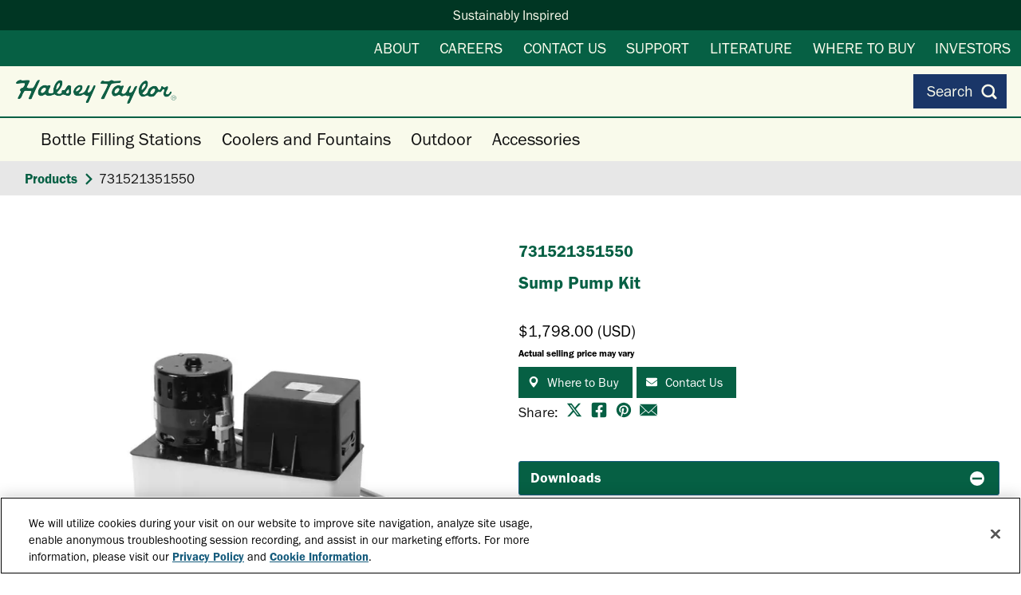

--- FILE ---
content_type: text/html; charset=utf-8
request_url: https://www.halseytaylor.com/products/details/731521351550
body_size: 12446
content:
<!DOCTYPE html>
<html lang="en">
<head>
    <meta charset="utf-8" />
    <meta name="viewport" content="width=device-width, initial-scale=1.0" />
    <title>Halsey Taylor Sump Pump Kit | Halsey Taylor</title>
    <link rel="stylesheet" href="/products/lib/bootstrap/dist/css/bootstrap.min.css" />
    <link rel="stylesheet" href="/products/css/site.css?v=Yqee504u1kqMqs7nC7LbMpaytvdFYDVquqCmVs54buU" />
    <link rel="stylesheet" href="/products/css/site.css?v=Yqee504u1kqMqs7nC7LbMpaytvdFYDVquqCmVs54buU" />

    <link rel="icon" type="image/png" sizes="16x16" href="/favicon-16x16.png" />
    <link rel="icon" type="image/png" sizes="32x32" href="/favicon-32x32.png" />
    <link rel="icon" type="image/png" sizes="96x96" href="/favicon-96x96.png" />

    <link rel="apple-touch-icon" href="/apple-touch-icon.png" />
    <link rel="apple-touch-icon" sizes="57x57" href="/apple-touch-icon-57x57.png" />
    <link rel="apple-touch-icon" sizes="60x60" href="/apple-touch-icon-60x60.png" />
    <link rel="apple-touch-icon" sizes="72x72" href="/apple-touch-icon-72x72.png" />
    <link rel="apple-touch-icon" sizes="76x76" href="/apple-touch-icon-76x76.png" />
    <link rel="apple-touch-icon" sizes="114x114" href="/apple-touch-icon-114x114.png" />
    <link rel="apple-touch-icon" sizes="120x120" href="/apple-touch-icon-120x120.png" />
    <link rel="apple-touch-icon" sizes="144x144" href="/apple-touch-icon-144x144.png" />
    <link rel="apple-touch-icon" sizes="152x152" href="/apple-touch-icon-152x152.png" />
    <link rel="apple-touch-icon" sizes="180x180" href="/apple-touch-icon-180x180.png" />
    <link rel="mask-icon" href="/safari-pinned-tab.svg" color="#005893" />

    <link rel="icon" type="image/png" sizes="152x152" href="/ipad-touch-152x152.png" />
    <link rel="icon" type="image/png" sizes="167x167" href="/ipad-retina-touch-167x167.png" />
    <link rel="icon" type="image/png" sizes="128x128" href="/android-chrome-128x128.png" />
    <link rel="icon" type="image/png" sizes="192x192" href="/android-chrome-webapp-192x192.png" />
    <link rel="icon" type="image/png" sizes="196x196" href="/android-home-196x196.png" />
    <link rel="icon" type="image/png" sizes="150x150" href="/mstile-150x150.png" />

    <meta name="msapplication-TileColor" content="#fff" />
    <meta name="msapplication-TileImage" content="/ms-icon-144x144.png" />
    <meta name="theme-color" content="#fff" />


        <link rel="stylesheet" href="/products/css/halsey-aem-remote-xf.css?v=7ifaRQXdOL8G20mflnS8M2aLPbzk2g2VEnesXEHEDQ8" />
        <link rel="stylesheet" href="https://use.typekit.net/suf4njz.css">

    

    <!-- OneTrust Cookies Consent Notice start -->
    <script src="https://cdn.cookielaw.org/scripttemplates/otSDKStub.js" data-language="en" type="text/javascript" charset="UTF-8" data-domain-script="7110383c-b8d6-4901-bf46-556281e83eff" async></script>
    <script type="text/javascript">
        function OptanonWrapper() { }
    </script>
    <!-- OneTrust Cookies Consent Notice end -->


    
        <meta name="description" content="Sump Pump Kit" />
        <meta name="keywords" content="" />
        <link rel="canonical" href="https://halseytaylor.com/products/details/731521351550" />
        <meta property="og:type" content="product" />
        <meta property="og:title" content="Sump Pump Kit" />
        <meta property="og:image" content="https://elkay.scene7.com/is/image/Elkay/15213-Sump-Pump-Kit?$WOLVERINE_MAIN$" />
        <meta property="og:description" content="Designed for use with SCWT and S-Series models where natural drainage is not available. Order as 731521351550." />
        <meta property="og:url" content="https://halseytaylor.com/products/details/731521351550" />
    
<script src="https://www.google.com/recaptcha/api.js?render=6LfCrooaAAAAAOr2kD_ATpIocl74lQPA0nJM-2ge" async defer></script>


    


    


    <script>
    (function(w,d,s,l,i){w[l]=w[l]||[];w[l].push({'gtm.start':
    new Date().getTime(),event:'gtm.js'});var f=d.getElementsByTagName(s)[0],
    j=d.createElement(s),dl=l!='dataLayer'?'&l='+l:'';j.async=true;j.src=
    'https://www.googletagmanager.com/gtm.js?id='+i+dl;f.parentNode.insertBefore(j,f);
    })(window, document, 'script', 'dataLayer', 'GTM-WZGJL9');</script>

    


</head>

<body class="container-fluid p-0">
    


    <noscript>
        <iframe src="https://www.googletagmanager.com/ns.html?id=GTM-WZGJL9" height="0" width="0" style="display:none;visibility:hidden"></iframe>
    </noscript>
 

    <script src="/products/lib/jquery/dist/jquery.min.js"></script>

    <div class="halsey-aem-remote-xf">
    <div><link rel="stylesheet" href="https://www.halseytaylor.com/etc.clientlibs/halseytaylorv2/clientlibs/clientlib-base.min.47d3e51295206803901fd6c069bb4987.css" type="text/css"><link rel="stylesheet" href="https://www.halseytaylor.com/etc.clientlibs/halseytaylorv2/clientlibs/clientlib-dependencies.min.d41d8cd98f00b204e9800998ecf8427e.css" type="text/css"><link rel="stylesheet" href="https://www.halseytaylor.com/etc.clientlibs/halseytaylorv2/clientlibs/clientlib-site.min.1151410a6809fcb21c211709c4144723.css" type="text/css"><script src="https://www.halseytaylor.com/etc.clientlibs/core/wcm/components/commons/site/clientlibs/container.min.0a6aff292f5cc42142779cde92054524.js"></script><script src="https://www.halseytaylor.com/etc.clientlibs/halseytaylorv2/clientlibs/clientlib-base.min.05c2e181bc38b0410215a02d7ff6800f.js"></script><script src="https://www.halseytaylor.com/etc.clientlibs/halseytaylorv2/clientlibs/clientlib-dependencies.min.d41d8cd98f00b204e9800998ecf8427e.js"></script><script src="https://www.halseytaylor.com/etc.clientlibs/halseytaylorv2/clientlibs/clientlib-site.min.d41d8cd98f00b204e9800998ecf8427e.js"></script><div class="root container responsivegrid"><div id="aem-remote-header" class="cmp-container"><div class="aem-Grid aem-Grid--12 aem-Grid--default--12 "><div class="lkcontainer container responsivegrid scheme-primary-dk aem-GridColumn--default--none aem-GridColumn aem-GridColumn--default--12 aem-GridColumn--offset--default--0"><div id="notificationBar" class="cmp-container"><div class="lknav navigation"><div id="root-lkcontainer_662807453-lknav" class="lknav_container "><nav id="current-news" class="cmp-navigation  main_menu " role="navigation" itemscope itemtype="http://schema.org/SiteNavigationElement"><ul class="cmp-navigation__group"><li class="cmp-navigation__item cmp-navigation__item--level-0  " id="current-news_social-justice-statement_0" data-level="0"><a href="https://zurnelkay.com/sustainability" class="cmp-navigation__item-link " data-hideindesktop="false" target="_blank"> Sustainably Inspired </a></li></ul></nav></div><script> window.addEventListener("load", function() { LKNavJS.init("root-lkcontainer_662807453-lknav"); });</script></div></div></div><div class="lkcontainer container responsivegrid scheme-primary aem-GridColumn aem-GridColumn--default--12"><div id="supportNav" class="cmp-container"><div class="lknav navigation"><div id="root-lkcontainer_66280745-lknav" class="lknav_container "><nav id="support" class="cmp-navigation  main_menu " role="navigation" itemscope itemtype="http://schema.org/SiteNavigationElement"><ul class="cmp-navigation__group"><li class="cmp-navigation__item cmp-navigation__item--level-0  " id="support_about_0" data-level="0"><a href="https://www.halseytaylor.com/us/en/about.html" class="cmp-navigation__item-link " data-hideindesktop="false"> About </a></li><li class="cmp-navigation__item cmp-navigation__item--level-0  " id="support_careers_0" data-level="0"><a href="https://www.zurn-elkay.com/careers" class="cmp-navigation__item-link " data-hideindesktop="false" target="_blank"> Careers </a></li><li class="cmp-navigation__item cmp-navigation__item--level-0  " id="support_contact_0" data-level="0"><a href="https://www.halseytaylor.com/us/en/contact-us.html" class="cmp-navigation__item-link " data-hideindesktop="false"> Contact Us </a></li><li class="cmp-navigation__item cmp-navigation__item--level-0  " id="support_support_0" data-level="0"><a href="https://www.halseytaylor.com/us/en/support-and-resources.html" class="cmp-navigation__item-link " data-hideindesktop="false"> Support </a></li><li class="cmp-navigation__item cmp-navigation__item--level-0  " id="support_literature_0" data-level="0"><a href="https://www.halseytaylor.com/us/en/support-and-resources/product-literature.html" class="cmp-navigation__item-link " data-hideindesktop="false"> Literature </a></li><li class="cmp-navigation__item cmp-navigation__item--level-0  " id="support_where-to-buy_0" data-level="0"><a href="/where-to-buy" class="cmp-navigation__item-link " data-hideindesktop="false"> Where to Buy </a></li><li class="cmp-navigation__item cmp-navigation__item--level-0  " id="support_investors_0" data-level="0"><a href="https://investors.zurn-elkay.com" class="cmp-navigation__item-link " data-hideindesktop="false" target="_blank"> Investors </a></li></ul></nav></div><script> window.addEventListener("load", function() { LKNavJS.init("root-lkcontainer_66280745-lknav"); });</script></div></div></div><div class="lkcontainer container responsivegrid flex-just-between aem-GridColumn aem-GridColumn--default--12"><div id="logoSearchBar" class="cmp-container"><div class="lkimage image"><div data-cmp-is="image" data-cmp-lazy data-cmp-src="https://www.halseytaylor.com/content/experience-fragments/halseytaylorv2/us/en/site/header-ef/master/_jcr_content/root/lkcontainer/lkimage.coreimg{.width}.png/1638370604813/halseytaylor-logo-alt-green.png" data-asset="https://www.halseytaylor.com/content/dam/halseytaylorv2/logos/halseytaylor_logo_alt_green.png" data-title="Halsey Taylor Green Logo" class="lkimage cmp-image " itemscope itemtype="http://schema.org/ImageObject"><a class="cmp-image__link" href="https://www.halseytaylor.com/us/en.html" target="_self" data-cmp-hook-image="link"><img src="https://www.halseytaylor.com/content/dam/halseytaylorv2/logos/halseytaylor_logo_alt_green.png.transform/200x200boundedresize/image.png" alt="Halsey Taylor Green Logo"/></a></div></div><div class="lkpsearch"><div class="lkpsearch-cta-container "><a href="#" class="lkpsearch-cta lkpsearch-cta-search lkpsearch-toggle"><span class="lkpsearch-cta-text">Search</span><span class="lkpsearch-cta-icon"></span></a></div><div id="lkpsearch-overlay"><div><form id="lkpsearch-form" role="search" data-action-products="/products/search?q=TERM" action="" method="get"><div class="lkpsearch-options-container "><div></div><a href="#" class="lkpsearch-cta lkpsearch-cta-close lkpsearch-toggle"><span class="lkpsearch-cta-text">Close</span><span class="lkpsearch-cta-icon"></span></a></div><div class="lkpsearch-textfield-container"><select id="lkpsearch-select"><option value="actionProducts">Products</option><option value="actionSite">Content</option></select><div class="lkpsearch-query"><input id="lkpsearch-query-input" type="search" name="q" placeholder="Search..." aria-label="Search through site content" maxlength="256" aria-haspopup="false" autocapitalize="off" spellcheck="false" autocomplete="off" title="" value=""/><a id="lkpsearch-submit" href="#" class="lkpsearch-cta lkpsearch-cta-search lkpsearch-icon-only" tabindex="-1" aria-label="Search"><span class="lkpsearch-cta-icon"></span></a></div></div></form><div id="lkpsearch-results-container"><ul id="lkpsearch-results-list"></ul></div><div id="lkpsearch-attrs" style="display:none;" data-host-name="https://www.halseytaylor.com" data-site-id="halseytaylorv2" data-keystroke-timeout="500" data-enable-product-search="true" data-enable-content-search="true" data-enable-form-submit="false" data-product-enable-form-submit="true" data-product-servlet-path="https://www.halseytaylor.com/content/SITEID/us/en/_jcr_content.psearchv2.NORMALIZED_TERM.json?q=TERM" data-content-servlet-path="https://www.halseytaylor.com/content/halseytaylorv2/us/en.searchresults.json/_jcr_content/root/header/search?fulltext=TERM"></div></div></div><script> window.addEventListener("load", function() { LKPSearchJS.init(); });</script></div></div></div><div class="lknav navigation aem-GridColumn aem-GridColumn--default--12"><div id="root-lknav" class="lknav_container "><a class="menu_toggle" href="#" aria-controls="#main_menu" aria-haspopup="true"></a><nav id="main_menu" class="cmp-navigation enable-mobile-menu main_menu " role="navigation" itemscope itemtype="http://schema.org/SiteNavigationElement"><ul class="cmp-navigation__group"><li class="cmp-navigation__item cmp-navigation__item--level-0  " id="main_menu_bottle-filling-stations_0" data-level="0"><a href="https://www.halseytaylor.com/us/en/bottle-filling-stations.html" class="cmp-navigation__item-link show-hide-toggler" data-hideindesktop="false"> Bottle Filling Stations </a><ul class="cmp-navigation__group"><li class="cmp-navigation__item cmp-navigation__item--level-1  " id="main_menu_architectural-contour-bf_1" data-level="1"><a href="/products/category/fillers/architectural-contour" class="cmp-navigation__item-link " data-hideindesktop="false"><span>Architectural Contour</span></a></li><li class="cmp-navigation__item cmp-navigation__item--level-1  " id="main_menu_architectural-ovl-ii-bf_1" data-level="1"><a href="/products/category/fillers/architectural-ovl-ii" class="cmp-navigation__item-link " data-hideindesktop="false"><span>Architectural OVL-II</span></a></li><li class="cmp-navigation__item cmp-navigation__item--level-1  " id="main_menu_green-hac-bf_1" data-level="1"><a href="/products/category/fillers/green" class="cmp-navigation__item-link " data-hideindesktop="false"><span>Green (HAC)</span></a></li><li class="cmp-navigation__item cmp-navigation__item--level-1  " id="main_menu_in-wall-bf_1" data-level="1"><a href="/products/category/fillers/in-wall" class="cmp-navigation__item-link " data-hideindesktop="false"><span>In Wall</span></a></li><li class="cmp-navigation__item cmp-navigation__item--level-1  " id="main_menu_mechanical-hac-bf_1" data-level="1"><a href="/products/category/fillers/mechanical" class="cmp-navigation__item-link " data-hideindesktop="false"><span>Mechanical (HAC)</span></a></li><li class="cmp-navigation__item cmp-navigation__item--level-1  " id="main_menu_retro-fit-bf_1" data-level="1"><a href="/products/category/fillers/retrofit" class="cmp-navigation__item-link " data-hideindesktop="false"><span>Retro-Fit</span></a></li><li class="cmp-navigation__item cmp-navigation__item--level-1  " id="main_menu_surface-mount-bf_1" data-level="1"><a href="/products/category/fillers/surface-mount" class="cmp-navigation__item-link " data-hideindesktop="false"><span>Surface Mount</span></a></li><li class="cmp-navigation__item cmp-navigation__item--level-1  " id="main_menu_vandal-resistant-hvr-bf_1" data-level="1"><a href="/products/category/fillers/vandal-resistant" class="cmp-navigation__item-link " data-hideindesktop="false"><span>Vandal Resistant (HVR)</span></a></li><li class="cmp-navigation__item cmp-navigation__item--level-1  " id="main_menu_view-products-bf_1" data-level="1"><a href="/products/category/fillers" class="cmp-navigation__item-link " data-hideindesktop="false"><span>View All Products</span></a></li><li class="cmp-navigation__item cmp-navigation__item--level-1  " id="main_menu_learn-more-bf_1" data-level="1"><a href="https://www.halseytaylor.com/us/en/bottle-filling-stations.html" class="cmp-navigation__item-link " data-hideindesktop="true"><span>Learn More</span></a></li></ul></li><li class="cmp-navigation__item cmp-navigation__item--level-0  " id="main_menu_coolers-and-fountains_0" data-level="0"><a href="https://www.halseytaylor.com/us/en/coolers-and-fountains.html" class="cmp-navigation__item-link show-hide-toggler" data-hideindesktop="false"> Coolers and Fountains </a><ul class="cmp-navigation__group"><li class="cmp-navigation__item cmp-navigation__item--level-1  " id="main_menu_architectural-contour-cf_1" data-level="1"><a href="/products/category/coolers/architectural-contour" class="cmp-navigation__item-link " data-hideindesktop="false"><span>Architectural Contour</span></a></li><li class="cmp-navigation__item cmp-navigation__item--level-1  " id="main_menu_architectural-ovl-ii-cf_1" data-level="1"><a href="/products/category/coolers/architectural-ovl-ii" class="cmp-navigation__item-link " data-hideindesktop="false"><span>Architectural OVL-II</span></a></li><li class="cmp-navigation__item cmp-navigation__item--level-1  " id="main_menu_green-hac-cf_1" data-level="1"><a href="/products/category/coolers/green" class="cmp-navigation__item-link " data-hideindesktop="false"><span>Green (HAC)</span></a></li><li class="cmp-navigation__item cmp-navigation__item--level-1  " id="main_menu_legacy-cf_1" data-level="1"><a href="/products/category/coolers/legacy" class="cmp-navigation__item-link " data-hideindesktop="false"><span>Legacy</span></a></li><li class="cmp-navigation__item cmp-navigation__item--level-1  " id="main_menu_mechanical-cooler-hac-cf_1" data-level="1"><a href="/products/category/coolers/mechanical-cooler" class="cmp-navigation__item-link " data-hideindesktop="false"><span>Mechanical Cooler (HAC)</span></a></li><li class="cmp-navigation__item cmp-navigation__item--level-1  " id="main_menu_outdoor-cf_1" data-level="1"><a href="/products/category/coolers/outdoor" class="cmp-navigation__item-link " data-hideindesktop="false"><span>Outdoor</span></a></li><li class="cmp-navigation__item cmp-navigation__item--level-1  " id="main_menu_specialty-cf_1" data-level="1"><a href="/products/category/coolers/specialty" class="cmp-navigation__item-link " data-hideindesktop="false"><span>Specialty</span></a></li><li class="cmp-navigation__item cmp-navigation__item--level-1  " id="main_menu_vandal-resistant-hvr-cf_1" data-level="1"><a href="/products/category/coolers/vandal-resistant" class="cmp-navigation__item-link " data-hideindesktop="false"><span>Vandal Resistant (HVR)</span></a></li><li class="cmp-navigation__item cmp-navigation__item--level-1  " id="main_menu_view-products-cf_1" data-level="1"><a href="/products/category/coolers" class="cmp-navigation__item-link " data-hideindesktop="false"><span>View All Products</span></a></li><li class="cmp-navigation__item cmp-navigation__item--level-1  " id="main_menu_learn-more-cf_1" data-level="1"><a href="https://www.halseytaylor.com/us/en/coolers-and-fountains.html" class="cmp-navigation__item-link " data-hideindesktop="true"><span>Learn More</span></a></li></ul></li><li class="cmp-navigation__item cmp-navigation__item--level-0  " id="main_menu_outdoor_0" data-level="0"><a href="https://www.halseytaylor.com/us/en/outdoor.html" class="cmp-navigation__item-link show-hide-toggler" data-hideindesktop="false"> Outdoor </a><ul class="cmp-navigation__group"><li class="cmp-navigation__item cmp-navigation__item--level-1  " id="main_menu_architectural-contour-outdoor_1" data-level="1"><a href="/products/category/outdoor/architectural-contour-fountains" class="cmp-navigation__item-link " data-hideindesktop="false"><span>Architectural Contour</span></a></li><li class="cmp-navigation__item cmp-navigation__item--level-1  " id="main_menu_specialty-outdoor_1" data-level="1"><a href="/products/category/outdoor/specialty" class="cmp-navigation__item-link " data-hideindesktop="false"><span>Specialty</span></a></li><li class="cmp-navigation__item cmp-navigation__item--level-1  " id="main_menu_vandal-resistant-outdoor_1" data-level="1"><a href="/products/category/outdoor/vandal-resistant" class="cmp-navigation__item-link " data-hideindesktop="false"><span>Vandal-Resistant</span></a></li><li class="cmp-navigation__item cmp-navigation__item--level-1  " id="main_menu_learn-more-outdoor_1" data-level="1"><a href="https://www.halseytaylor.com/us/en/outdoor.html" class="cmp-navigation__item-link " data-hideindesktop="false"><span>Learn More</span></a></li></ul></li><li class="cmp-navigation__item cmp-navigation__item--level-0  " id="main_menu_accessories_0" data-level="0"><a href="https://www.halseytaylor.com/us/en/accessories.html" class="cmp-navigation__item-link show-hide-toggler" data-hideindesktop="false"> Accessories </a><ul class="cmp-navigation__group"><li class="cmp-navigation__item cmp-navigation__item--level-1  " id="main_menu_access-wall-panels-acc_1" data-level="1"><a href="/products/category/accessories/access-wall-panels" class="cmp-navigation__item-link " data-hideindesktop="false"><span>Access/Wall Panels</span></a></li><li class="cmp-navigation__item cmp-navigation__item--level-1  " id="main_menu_bubblers-acc_1" data-level="1"><a href="/products/category/accessories/bubblers" class="cmp-navigation__item-link " data-hideindesktop="false"><span>Bubblers</span></a></li><li class="cmp-navigation__item cmp-navigation__item--level-1  " id="main_menu_cane-aprons-acc_1" data-level="1"><a href="/products/category/accessories/cane-aprons" class="cmp-navigation__item-link " data-hideindesktop="false"><span>Cane Aprons</span></a></li><li class="cmp-navigation__item cmp-navigation__item--level-1  " id="main_menu_chillers-acc_1" data-level="1"><a href="/products/category/accessories/chillers" class="cmp-navigation__item-link " data-hideindesktop="false"><span>Chillers</span></a></li><li class="cmp-navigation__item cmp-navigation__item--level-1  " id="main_menu_filters-acc_1" data-level="1"><a href="/products/category/accessories/filters" class="cmp-navigation__item-link " data-hideindesktop="false"><span>Filters</span></a></li><li class="cmp-navigation__item cmp-navigation__item--level-1  " id="main_menu_glass-fillers-acc_1" data-level="1"><a href="/products/category/accessories/glass-fillers" class="cmp-navigation__item-link " data-hideindesktop="false"><span>Glass Fillers</span></a></li><li class="cmp-navigation__item cmp-navigation__item--level-1  " id="main_menu_mounting-acc_1" data-level="1"><a href="/products/category/accessories/mounting" class="cmp-navigation__item-link " data-hideindesktop="false"><span>Mounting</span></a></li><li class="cmp-navigation__item cmp-navigation__item--level-1  " id="main_menu_outdoor-acc_1" data-level="1"><a href="/products/category/accessories/outdoor" class="cmp-navigation__item-link " data-hideindesktop="false"><span>Outdoor</span></a></li><li class="cmp-navigation__item cmp-navigation__item--level-1  " id="main_menu_specialty-acc_1" data-level="1"><a href="/products/category/accessories/specialty" class="cmp-navigation__item-link " data-hideindesktop="false"><span>Specialty</span></a></li><li class="cmp-navigation__item cmp-navigation__item--level-1  " id="main_menu_view-products-acc_1" data-level="1"><a href="/products/category/accessories" class="cmp-navigation__item-link " data-hideindesktop="false"><span>View All Products</span></a></li><li class="cmp-navigation__item cmp-navigation__item--level-1  " id="main_menu_learn-more-acc_1" data-level="1"><a href="https://www.halseytaylor.com/us/en/accessories.html" class="cmp-navigation__item-link " data-hideindesktop="true"><span>Learn More</span></a></li></ul></li><li class="cmp-navigation__item cmp-navigation__item--level-0  hide-level-0-desktop" id="main_menu_support-zone_0" data-level="0"><a href="https://www.halseytaylor.com/us/en.html" class="cmp-navigation__item-link show-hide-toggler" data-hideindesktop="false"> More </a><ul class="cmp-navigation__group"><li class="cmp-navigation__item cmp-navigation__item--level-1  " id="main_menu_about_1" data-level="1"><a href="https://www.halseytaylor.com/us/en/about.html" class="cmp-navigation__item-link " data-hideindesktop="false"><span>About</span></a></li><li class="cmp-navigation__item cmp-navigation__item--level-1  " id="main_menu_careers_1" data-level="1"><a href="https://www.zurn-elkay.com/careers" class="cmp-navigation__item-link " data-hideindesktop="false" target="_blank"><span>Careers</span></a></li><li class="cmp-navigation__item cmp-navigation__item--level-1  " id="main_menu_contact_1" data-level="1"><a href="https://www.halseytaylor.com/us/en/contact-us.html" class="cmp-navigation__item-link " data-hideindesktop="false"><span>Contact Us</span></a></li><li class="cmp-navigation__item cmp-navigation__item--level-1  " id="main_menu_support_1" data-level="1"><a href="https://www.halseytaylor.com/us/en/support-and-resources.html" class="cmp-navigation__item-link " data-hideindesktop="false"><span>Support</span></a></li><li class="cmp-navigation__item cmp-navigation__item--level-1  " id="main_menu_literature_1" data-level="1"><a href="https://www.halseytaylor.com/us/en/support-and-resources/product-literature.html" class="cmp-navigation__item-link " data-hideindesktop="false"><span>Literature</span></a></li><li class="cmp-navigation__item cmp-navigation__item--level-1  " id="main_menu_where-to-buy_1" data-level="1"><a href="/where-to-buy" class="cmp-navigation__item-link " data-hideindesktop="false"><span>Where to Buy</span></a></li><li class="cmp-navigation__item cmp-navigation__item--level-1  " id="main_menu_investors_1" data-level="1"><a href="https://investors.zurn-elkay.com" class="cmp-navigation__item-link " data-hideindesktop="false" target="_blank"><span>Investors</span></a></li></ul></li></ul></nav></div><script> window.addEventListener("load", function() { LKNavJS.init("root-lknav"); });</script></div></div></div></div></div>
</div>

    <div class="panel-body">
        <main role="main" class="container-fluid pb-3">
            


<div class="row">
    

    <div class="lk-breadcrumbs mb-4">
        <ul class="list-inline">
                <li class="list-inline-item">
                        <a href="https://www.halseytaylor.com/products">Products</a>
                </li>
                <li class="list-inline-item">
                        <span>731521351550</span>
                </li>
        </ul>
    </div>

</div>



<div id="PDPGrid" class="w-max-1500 container-fluid pt-4">

    <div id="productHeader" class="row">
        
        



<div class="col-12">
    
        <h1 class="product-sku my-0 text-uppercase" data-sku="731521351550">731521351550</h1>
        <h2 class="product-name">Sump Pump Kit</h2>
    
        

    
    
	
                <h3 class="product-price mb-0">$1,798.00 (USD)</h3>
                <span class="text-muted product-price-disclaimer">Actual selling price may vary</span>
	
    
</div>


<div id="pdp-content-cta" class="col-12 mt-0">

    

    
        

                <a class="product-detail-action my-1" href="/where-to-buy">
                    <span class="pda-text">Where to Buy</span>
                    <span class="pda-icon pda-mapmarker"></span>
                </a>
    
    
                <a class="product-detail-action my-1" href="/us/en/contact-us.html">
                    <span class="pda-text">Contact Us</span>
                    <span class="pda-icon pda-mail"></span>
                </a>
    
    
    
    


</div>


        <div class="col-12 mb-4">
                
                <div id="socialShare">
                    
<ul class="d-flex social-share ps-0 pe-1 mb-0">
    <li class="list-inline-item d-flex align-items-center">Share: </li>
    <li class="list-inline-item">
        
<a href="#" class="social-share-twitter" title="Share on Twitter" alt="Share on Twitter" onclick="return tweet()"></a>
<script type="text/javascript">
function tweet() {
    var u = "https://halseytaylor.com/products/details/731521351550";
    var t = "731521351550, Sump Pump Kit";
    window.open('http://twitter.com/share?url=' + encodeURIComponent(u) + '&text=' + encodeURIComponent(t), 'twitsharer', 'toolbar=0,status=0,width=626,height=436');
    return false;
}
</script>
    </li>
    <li class="list-inline-item">
        
<a href="#" class="social-share-facebook" title="Share on Facebook" alt="Share on Facebook" onclick="return fbshare()"></a><script type="text/javascript">
function fbshare() {
    var u = "https://halseytaylor.com/products/details/731521351550";
    window.open('https://www.facebook.com/sharer/sharer.php?u=' + encodeURIComponent(u), 'fbsharer', 'toolbar=0,status=0,width=626,height=436');
    return false;
}
</script>
    </li>
    <li class="list-inline-item">
        <a class="social-share-pinterest"
   title="Save to Pinterest"
   alt="Save to Pinterest"
   href="https://www.pinterest.com/pin/create/button/"
   data-pin-do="buttonPin"
   data-pin-custom="true"></a>
<script type="text/javascript" async defer src="//assets.pinterest.com/js/pinit.js"></script>
    </li>
    <li class="list-inline-item position-relative">
        <a href="#" class="social-share-email" title="Share via Email" alt="Share via Email" data-sku="731521351550"></a>
        <div id="social-share-email-loading">
            <div class="spinner-border lk-loading-spinner" role="status">
    <span class="visually-hidden">Loading...  Please Wait.</span>
</div>
        </div>
    </li>
</ul>
                </div>
        </div>
        
    </div>
        
     <div id="productVisuals">
        <div id="productMedia">
            <div id="lk-product-media-carousel">
                
    <div id="carouselImages" class="carousel slide text-center" data-bs-interval="false" data-bs-ride="carousel">
        <div class="carousel-inner">
                    <div class="carousel-item active">
                        <a href="#" class="image-modal-activate" data-indicator="image-0" data-type="image" data-image="https://elkay.scene7.com/is/image/Elkay/15213-Sump-Pump-Kit?$WOLVERINE_FULL$">
                            <img src="https://elkay.scene7.com/is/image/Elkay/15213-Sump-Pump-Kit?$WOLVERINE_MAIN$" alt="731521351550" onerror="this.src='https://elkay.scene7.com/is/image/Elkay/placeholder_1x1?$WOLVERINE_MAIN$'" width="600" height="600">
                        </a>
                    </div>
        </div>
    </div>

            </div>
        </div>

        <div id="configurableProducts" class="pb-3 clearfix">
            <div id="configurable-loading" class="d-none text-center">
                <div class="spinner-border lk-loading-spinner" role="status">
    <span class="visually-hidden">Loading...  Please Wait.</span>
</div>
            </div>
                <div id="configurable-products" data-sku="731521351550"></div>
        </div>
    </div>

<div id="product-details-accordion" class="accordion">

    
<div class="accordion-item card">
    <div id="pdp-heading-downloads" class="accordion-header card-header product-details-accordion-heading">
        <button class="btn btn-link" type="button" data-bs-toggle="collapse" data-bs-target="#pdp-content-downloads" aria-expanded="true" aria-controls="pdp-content-downloads">
            <span class="btn-text">Downloads</span>
                <span class="btn-icon"></span>
        </button>
    </div>

    <div id="pdp-content-downloads" class="accordion-collapse pdp-content-card collapse show" aria-labelledby="pdp-heading-downloads" data-bs-parent="#product-details-accordion">
        <div class="card-body">
            <ul class="row list-unstyled mt-2">
                    <li class="col-sm-6 col-12 my-1">
                        <a href="https://www.elkayfiles.com/care-cleaning-install-warranty-sheets/141520734870.pdf"
                            target="_blank"
                            alt="Installation Instructions"
                            title="Installation Instructions"
                            rel="noopener"
                            class="document pdf">
                            Installation Instructions (pdf)
                        </a>
                    </li>
                    <li class="col-sm-6 col-12 my-1">
                        <a href="https://www.elkayfiles.com/spec-sheets/15213-sump-pump-kit.pdf"
                            target="_blank"
                            alt="Specification Sheet"
                            title="Specification Sheet"
                            rel="noopener"
                            class="document pdf">
                            Specification Sheet (pdf)
                        </a>
                    </li>
                
            </ul>
        </div>
    </div>
</div>


    

<div class="accordion-item card">
    <div id="pdp-heading-specs" class="accordion-header card-header product-details-accordion-heading">
        <button class="btn btn-link collapsed" type="button" data-bs-toggle="collapse" data-bs-target="#pdp-content-specs" aria-expanded="false" aria-controls="pdp-content-specs">
            <span class="btn-text">Specifications</span>
                <span class="btn-icon"></span>
        </button>
    </div>

    <div id="pdp-content-specs" class="accordion-collapse pdp-content-card collapse" aria-labelledby="pdp-heading-specs" data-bs-parent="#product-details-accordion">
        <div class="card-body">
            <table class="table table-striped">
                    <tr>
                        <th>Power</th>
                        <td>
No Electrical Required<br />
                        </td>
                    </tr>
                    <tr>
                        <th>Shipping Dimensions</th>
                        <td>
L:&nbsp;14-11/16&quot;<br />
W:&nbsp;14&quot;<br />
H:&nbsp;11-1/2&quot;<br />
                        </td>
                    </tr>
                    <tr>
                        <th>Shipping Weight</th>
                        <td>
16&nbsp;LBS<br />
                        </td>
                    </tr>
                    <tr>
                        <th>Included with Product</th>
                        <td>
Sump Pump kit<br />
                        </td>
                    </tr>
            </table>
        </div>
    </div>
</div>



<div class="accordion-item card">
    <div id="pdp-heading-description" class="accordion-header card-header product-details-accordion-heading">
        <button class="btn btn-link collapsed" type="button" data-bs-toggle="collapse" data-bs-target="#pdp-content-description" aria-expanded="false" aria-controls="pdp-content-description">
            <span class="btn-text">Description</span>
                <span class="btn-icon"></span>
        </button>
    </div>

    <div id="pdp-content-description" class="accordion-collapse pdp-content-card collapse" aria-labelledby="pdp-heading-description" data-bs-parent="#product-details-accordion">
        <div class="card-body p-3">
            <p>Designed for use with SCWT and S-Series models where natural drainage is not available. Order as 731521351550.</p>
        </div>
    </div>
</div>

    



        
    
</div>

    <div id="additionalProducts">

        <div id="recommended-loading" class="d-none text-center mb-4">
            <div class="spinner-border lk-loading-spinner" role="status">
    <span class="visually-hidden">Loading...  Please Wait.</span>
</div>
        </div>
        <div id="related-recommended" class="mt-2" data-sku="731521351550"></div>

        <div id="accessories-loading" class="d-none text-center mb-4">
            <div class="spinner-border lk-loading-spinner" role="status">
    <span class="visually-hidden">Loading...  Please Wait.</span>
</div>
        </div>
        <div id="related-accessories" class="mt-2" data-sku="731521351550"></div>
    </div>

</div>

<div id="lk-product-media-modal">
    

    <div class="modal" id="imageModal" tabindex="-1" role="dialog" aria-hidden="true" data-bs-backdrop="static">
        <div class="modal-dialog modal-dialog-centered text-center">
            <div class="modal-content">
                <div class="modal-header bg-white">
                    <div class="modal-title"></div>
                    <button type="button" class="close" data-bs-dismiss="modal" aria-label="Close">
                        <span aria-hidden="true">&times;</span>
                    </button>
                </div>
                <div class="modal-body bg-white p-0">
                    <div id="imageContent" class="justify-content-center align-content-center">
                        <img id="imageModalImage"
                             class="img-fluid w-auto"
                             src="https://elkay.scene7.com/is/image/Elkay/placeholder_1x1?$WOLVERINE_MAIN$"
                             alt="Product image loading"
                             onerror="this.src='https://elkay.scene7.com/is/image/Elkay/placeholder_1x1?$WOLVERINE_MAIN$'"
                             width="600"
                             height="600" />
                    </div>
                    <div id="videoContent" class="justify-content-center align-content-center w-100 d-none">
                    </div>
                </div>
                <div class="modal-footer justify-content-center bg-white flex-wrap">
                            <a href="#"
                               class="image-modal-thumbnail text-decoration-none image-0"
                               alt="731521351550"
                               data-indicator="image-0"
                               data-image="https://elkay.scene7.com/is/image/Elkay/15213-Sump-Pump-Kit?$WOLVERINE_FULL$"
                               data-type="image">
                                <img class="bg-white p-1 w-100 h-100" src="https://elkay.scene7.com/is/image/Elkay/15213-Sump-Pump-Kit?$WOLVERINE_THUMB$" onerror="this.src='https://elkay.scene7.com/is/image/Elkay/placeholder_1x1?$WOLVERINE_THUMB$'" width="76" height="76" />
                            </a>
                </div>
            </div>
        </div>
    </div>

</div>

<div class="modal" id="loadingModal" data-bs-backdrop="static" data-bs-keyboard="false" tabindex="-1" aria-labelledby="loadingModalLabel" aria-hidden="true">
    <div class="modal-dialog modal-dialog-centered">
        <div class="modal-content">
            <div class="modal-header">
                <div class="modal-title fs-5 h1" id="loadingModalLabel">Loading...  Please Wait.</div>
            </div>
            <div class="modal-body">
                <div class="progress">
                    <div class="progress-bar progress-bar-striped progress-bar-animated" role="progressbar" aria-label="Animated striped example" aria-valuenow="100" aria-valuemin="0" aria-valuemax="100" style="width: 100%"></div>
                </div>
            </div>
        </div>
    </div>
</div>

<script type="text/javascript" src="/products/js/common/LKModalHelper.js"></script>
<script type="text/javascript">
    window.addEventListener("load", function () {
        LKModalHelperJS.init();
    });
</script>


        </main>
    </div>

    <div class="halsey-aem-remote-xf">
    <div><link rel="stylesheet" href="https://www.halseytaylor.com/etc.clientlibs/halseytaylorv2/clientlibs/clientlib-base.min.47d3e51295206803901fd6c069bb4987.css" type="text/css"><link rel="stylesheet" href="https://www.halseytaylor.com/etc.clientlibs/halseytaylorv2/clientlibs/clientlib-dependencies.min.d41d8cd98f00b204e9800998ecf8427e.css" type="text/css"><link rel="stylesheet" href="https://www.halseytaylor.com/etc.clientlibs/halseytaylorv2/clientlibs/clientlib-site.min.1151410a6809fcb21c211709c4144723.css" type="text/css"><script src="https://www.halseytaylor.com/etc.clientlibs/core/wcm/components/commons/site/clientlibs/container.min.0a6aff292f5cc42142779cde92054524.js"></script><script src="https://www.halseytaylor.com/etc.clientlibs/halseytaylorv2/clientlibs/clientlib-base.min.05c2e181bc38b0410215a02d7ff6800f.js"></script><script src="https://www.halseytaylor.com/etc.clientlibs/halseytaylorv2/clientlibs/clientlib-dependencies.min.d41d8cd98f00b204e9800998ecf8427e.js"></script><script src="https://www.halseytaylor.com/etc.clientlibs/halseytaylorv2/clientlibs/clientlib-site.min.d41d8cd98f00b204e9800998ecf8427e.js"></script><div class="root container responsivegrid"><div id="aem-remote-footer" class="cmp-container"><div class="aem-Grid aem-Grid--12 aem-Grid--default--12 "><div class="experiencefragment aem-GridColumn aem-GridColumn--default--12"><div id="experiencefragment-2154243fc0" class="cmp-experiencefragment cmp-experiencefragment--content-footer-ef"><div id="container-b63e7274bc" class="cmp-container"><div class="aem-Grid aem-Grid--12 aem-Grid--small--12 aem-Grid--default--12 aem-Grid--xsmall--12 aem-Grid--large--12 aem-Grid--xlarge--12 aem-Grid--xxlarge--12 aem-Grid--medium--12 "><div class="lkcontainer container responsivegrid scheme-primary aem-GridColumn--small--hide aem-GridColumn--offset--xsmall--0 aem-GridColumn--xsmall--12 aem-GridColumn aem-GridColumn--default--newline aem-GridColumn--small--12 aem-GridColumn--offset--small--0 aem-GridColumn--default--12 aem-GridColumn--offset--default--0 aem-GridColumn--xsmall--hide"><div id="contentFooter" class="cmp-container"><div class="aem-Grid aem-Grid--12 aem-Grid--default--12 "><div class="lkcontainer container responsivegrid flex-just-between flex-wrap-xsmall flex-wrap-small flex-nowrap-medium flex-nowrap-large flex-nowrap-xlarge flex-nowrap-xxlarge p-1vw w-max-1000 aem-GridColumn aem-GridColumn--default--newline aem-GridColumn--default--12 aem-GridColumn--offset--default--0"><div id="lkcontainer-619c8cc47f" class="cmp-container"><div class="text p-10px scheme-primary"><div id="text-6b8434330b" class="cmp-text"><ul><li><a title="customer-support" href="https://www.halseytaylor.com/us/en/support-and-resources.html" target="_self">Customer Support</a></li><li><a title="archived-documents" href="https://www.halseytaylor.com/archived-documents" target="_blank">Archived Documents</a></li><li><a title="installation-services" href="https://www.halseytaylor.com/us/en/support-and-resources/installation-services.html">Install Services</a></li><li><a title="BIM-library" href="https://www.halseytaylor.com/us/en/support-and-resources/bim-files.html" target="_self">BIM Library</a></li><li><a title="product-recall" href="https://www.halseytaylor.com/us/en/check-my-cooler.html" target="_self">Product Recall</a></li><li><a title="Literature" href="https://www.halseytaylor.com/us/en/support-and-resources/product-literature.html">Literature</a></li><li><a title="Care and Cleaning" href="https://www.halseytaylor.com/us/en/support-and-resources/care-and-cleaning.html" target="_blank">Care And Cleaning</a><br /></li></ul></div></div><div class="text p-10px scheme-primary"><div id="text-36d2ef0269" class="cmp-text"><ul><li><a title="About Halsey Taylor" href="https://www.halseytaylor.com/us/en/about.html" target="_self">Company Info</a></li><li><a title="Careers" href="https://www.zurn-elkay.com/careers" target="_blank">Careers</a></li><li><a title="About Zurn Elkay" href="https://www.zurn-elkay.com" target="_blank">About Zurn Elkay</a></li></ul></div></div><div class="text p-10px scheme-primary"><div id="text-aa0f91c49d" class="cmp-text"><ul><li><a title="connect-with-us" href="https://www.halseytaylor.com/us/en/contact-us.html">Connect with Us</a></li><li><a title="Contact Us" href="https://www.halseytaylor.com/us/en/contact-us.html">Contact Us</a></li><li><a title="Where to Buy" href="/where-to-buy">Where to Buy</a></li><li><a title="Find a Sales Rep" href="/where-to-buy">Find a Sales Rep</a></li><li><a title="Service Agent" href="/service-agent-locator">Find a Service Agent</a></li><li><a title="Find a Distributor" href="/distributor-locator">Find a Distributor</a></li></ul></div></div></div></div></div></div></div><div class="lkcontainer container responsivegrid scheme-primary aem-GridColumn--offset--large--0 aem-GridColumn--xlarge--12 aem-GridColumn--xxlarge--12 aem-GridColumn--offset--xlarge--0 aem-GridColumn--offset--medium--0 aem-GridColumn--offset--xxlarge--0 aem-GridColumn--xlarge--hide aem-GridColumn--xxlarge--hide aem-GridColumn--medium--12 aem-GridColumn aem-GridColumn--default--12 aem-GridColumn--medium--hide aem-GridColumn--large--12 aem-GridColumn--large--hide"><div id="contentFooterMobile" class="cmp-container"><div class="text scheme-primary"><div id="text-a64252a6b7" class="cmp-text"><ul><li style="text-align: center;"><a title="Customer Support" href="https://www.halseytaylor.com/us/en/support-and-resources.html" target="_self">CUSTOMER SUPPORT</a></li><li style="text-align: center;"><a title="Company Info" href="https://www.halseytaylor.com/us/en/about.html" target="_self">COMPANY INFO</a></li><li style="text-align: center;"><a title="Contact Us" href="https://www.halseytaylor.com/us/en/contact-us.html" target="_self">CONNECT WITH US</a></li></ul></div></div></div></div></div></div></div></div><div class="lkcontainer container responsivegrid scheme-primary-dk aem-GridColumn aem-GridColumn--default--12"><div id="footer" class="cmp-container"><div class="lkembed embed"><div id="lkembed-d4ac7586df" class="cmp-embed"><p style="text-align: left;"><a href="https://www.halseytaylor.com/us/en.html"><img src="https://www.halseytaylor.com/content/dam/halseytaylorv2/logos/halseytaylor_logo_cream.png" alt="Halsey Taylor Logo" style="max-width: 150.0px;"/></a><br /><small>by <a href="https://zurnelkay.com/">Zurn Elkay Water Solutions</a></small></p></div></div><div class="container responsivegrid p-15px"><div id="copyRight" class="cmp-container"><div class="contentfragment"><article id="contentfragment-6f4721117f" class="cmp-contentfragment cmp-contentfragment--copyright.html" data-cmp-contentfragment-model="https://www.halseytaylor.com/content/dam/elkayv2/fragments/copyright.html/jcr:content/model" data-cmp-contentfragment-path="https://www.halseytaylor.com/content/dam/elkayv2/fragments/copyright.html"><h3 class="cmp-contentfragment__title">Copyright</h3><div class="cmp-contentfragment__elements"><div><div class="aem-Grid aem-Grid--12 aem-Grid--default--12 "></div></div><div><p>Copyright© 2026<br />EMC Water LLC<br />All Rights Reserved</p><div><div class="aem-Grid aem-Grid--12 aem-Grid--default--12 "></div></div></div></div></article></div></div></div><div class="text p-15px"><div id="text-5d99e2dbbf" class="cmp-text"><p class="pb-10px"><small><a href="https://www.halseytaylor.com/us/en/sitemap.html">Sitemap</a> | <a href="https://zurnelkay.com/getmedia/4c9a5641-d620-496a-96ca-19b6a32108ca/NEW-Privacy-Policy-2022-Zurn-Elkay.pdf" target="_blank">Privacy Policy</a> | <a href="https://zurnelkay.com/terms-and-conditions" target="_blank">Terms &amp; Conditions</a></small></p><p class="pb-10px"><small><a href="#" class="do-not-sell-link optanon-toggle-display">Cookie Policy</a> | <a href="#" class="do-not-sell-link optanon-toggle-display">Your Privacy Choices</a><img src="https://www.halseytaylor.com/content/dam/zurn-elkay/onetrust/california-privacy-cookie-icon-white-18px.png" alt="privacy-icon" style="vertical-align: text-bottom;"/> | <a href="https://zurnelkay-privacy.my.onetrust.com/webform/53921523-b410-4f0f-8bf9-26d83aae7f4d/dc04f26c-7bf3-4c72-92b7-fa06926eab1a" target="_blank">Exercise Your Rights</a></small></p></div></div></div></div><div class="lkcontainer container responsivegrid p-5px scheme-primary-dk aem-GridColumn aem-GridColumn--default--12"><div id="lkcontainer-2bc43ad887" class="cmp-container"></div></div><div class="lkembed embed aem-GridColumn aem-GridColumn--default--12"><div id="qualtricsFooter" class="cmp-embed"><!--BEGIN QUALTRICS WEBSITE FEEDBACK SNIPPET--><script type='text/javascript'> (function(){var g=function(e,h,f,g){ this.get=function(a){for(var a=a+"=",c=document.cookie.split(";"),b=0,e=c.length;b<e;b++){for(var d=c[b];" "==d.charAt(0);)d=d.substring(1,d.length);if(0==d.indexOf(a))return d.substring(a.length,d.length)}return null}; this.set=function(a,c){var b="",b=new Date;b.setTime(b.getTime()+6048E5);b="; expires="+b.toGMTString();document.cookie=a+"="+c+b+"; path=/; "}; this.check=function(){var a=this.get(f);if(a)a=a.split(":");else if(100!=e)"v"==h&&(e=Math.random()>=e/100?0:100),a=[h,e,0],this.set(f,a.join(":"));else return!0;var c=a[1];if(100==c)return!0;switch(a[0]){case "v":return!1;case "r":return c=a[2]%Math.floor(100/c),a[2]++,this.set(f,a.join(":")),!c}return!0}; this.go=function(){if(this.check()){var a=document.createElement("script");a.type="text/javascript";a.src=g;document.body&&document.body.appendChild(a)}}; this.start=function(){var t=this;"complete"!==document.readyState?window.addEventListener?window.addEventListener("load",function(){t.go()},!1):window.attachEvent&&window.attachEvent("onload",function(){t.go()}):t.go()};}; try{(new g(100,"r","QSI_S_ZN_a4NFHiC18I4vQ58","https://zna4nfhic18i4vq58-zurnwatersolutions.siteintercept.qualtrics.com/SIE/?Q_ZID=ZN_a4NFHiC18I4vQ58")).start()}catch(i){}})(); </script><div id="ZN_a4NFHiC18I4vQ58"><!--DO NOT REMOVE-CONTENTS PLACED HERE--></div><!--END WEBSITE FEEDBACK SNIPPET--></div></div></div></div></div></div>
</div>

    <script src="/products/lib/bootstrap/dist/js/popper.min.js"></script>
    <script src="/products/lib/bootstrap/dist/js/bootstrap.bundle.min.js"></script>
    
    <script src="/products/js/LKMainProductMedia.js?v=hYk6T4K--yk9Gs5QECElBgc660q0hZmf15ZV2PnzhHQ"></script>
    <script src="/products/js/LKSocialShare.js?v=NjzOjccSDpZdFo3nuOM-M3cW_BD11fdsgWK4GMJCtjI"></script>
    <script src="/products/js/LKRelatedProductData.js?v=yUgJebkpPPYZlvpibg3mIiW8_Im-sveCjSv5BUBAPVU"></script>
    <script src="/products/js/LKPDPAccordion.js?v=G8R5PX68uP_FOUlaZiKBJw4N1rvpHkhhDjjjJD51EyI"></script>
    <script type="text/javascript">
        window.addEventListener("load", function () {
            LKMainProductMediaJS.init();

            LKRelatedProductDataJS.initRecommended();
            LKRelatedProductDataJS.initAccessories();
            LKSocialShareJS.init('6LfCrooaAAAAAOr2kD_ATpIocl74lQPA0nJM-2ge');

            LKPDPAccordionJS.init();
        });
    </script>




        
</body>
</html>


--- FILE ---
content_type: text/html; charset=utf-8
request_url: https://www.google.com/recaptcha/api2/anchor?ar=1&k=6LfCrooaAAAAAOr2kD_ATpIocl74lQPA0nJM-2ge&co=aHR0cHM6Ly93d3cuaGFsc2V5dGF5bG9yLmNvbTo0NDM.&hl=en&v=PoyoqOPhxBO7pBk68S4YbpHZ&size=invisible&anchor-ms=20000&execute-ms=30000&cb=ke8o3a1namlr
body_size: 48738
content:
<!DOCTYPE HTML><html dir="ltr" lang="en"><head><meta http-equiv="Content-Type" content="text/html; charset=UTF-8">
<meta http-equiv="X-UA-Compatible" content="IE=edge">
<title>reCAPTCHA</title>
<style type="text/css">
/* cyrillic-ext */
@font-face {
  font-family: 'Roboto';
  font-style: normal;
  font-weight: 400;
  font-stretch: 100%;
  src: url(//fonts.gstatic.com/s/roboto/v48/KFO7CnqEu92Fr1ME7kSn66aGLdTylUAMa3GUBHMdazTgWw.woff2) format('woff2');
  unicode-range: U+0460-052F, U+1C80-1C8A, U+20B4, U+2DE0-2DFF, U+A640-A69F, U+FE2E-FE2F;
}
/* cyrillic */
@font-face {
  font-family: 'Roboto';
  font-style: normal;
  font-weight: 400;
  font-stretch: 100%;
  src: url(//fonts.gstatic.com/s/roboto/v48/KFO7CnqEu92Fr1ME7kSn66aGLdTylUAMa3iUBHMdazTgWw.woff2) format('woff2');
  unicode-range: U+0301, U+0400-045F, U+0490-0491, U+04B0-04B1, U+2116;
}
/* greek-ext */
@font-face {
  font-family: 'Roboto';
  font-style: normal;
  font-weight: 400;
  font-stretch: 100%;
  src: url(//fonts.gstatic.com/s/roboto/v48/KFO7CnqEu92Fr1ME7kSn66aGLdTylUAMa3CUBHMdazTgWw.woff2) format('woff2');
  unicode-range: U+1F00-1FFF;
}
/* greek */
@font-face {
  font-family: 'Roboto';
  font-style: normal;
  font-weight: 400;
  font-stretch: 100%;
  src: url(//fonts.gstatic.com/s/roboto/v48/KFO7CnqEu92Fr1ME7kSn66aGLdTylUAMa3-UBHMdazTgWw.woff2) format('woff2');
  unicode-range: U+0370-0377, U+037A-037F, U+0384-038A, U+038C, U+038E-03A1, U+03A3-03FF;
}
/* math */
@font-face {
  font-family: 'Roboto';
  font-style: normal;
  font-weight: 400;
  font-stretch: 100%;
  src: url(//fonts.gstatic.com/s/roboto/v48/KFO7CnqEu92Fr1ME7kSn66aGLdTylUAMawCUBHMdazTgWw.woff2) format('woff2');
  unicode-range: U+0302-0303, U+0305, U+0307-0308, U+0310, U+0312, U+0315, U+031A, U+0326-0327, U+032C, U+032F-0330, U+0332-0333, U+0338, U+033A, U+0346, U+034D, U+0391-03A1, U+03A3-03A9, U+03B1-03C9, U+03D1, U+03D5-03D6, U+03F0-03F1, U+03F4-03F5, U+2016-2017, U+2034-2038, U+203C, U+2040, U+2043, U+2047, U+2050, U+2057, U+205F, U+2070-2071, U+2074-208E, U+2090-209C, U+20D0-20DC, U+20E1, U+20E5-20EF, U+2100-2112, U+2114-2115, U+2117-2121, U+2123-214F, U+2190, U+2192, U+2194-21AE, U+21B0-21E5, U+21F1-21F2, U+21F4-2211, U+2213-2214, U+2216-22FF, U+2308-230B, U+2310, U+2319, U+231C-2321, U+2336-237A, U+237C, U+2395, U+239B-23B7, U+23D0, U+23DC-23E1, U+2474-2475, U+25AF, U+25B3, U+25B7, U+25BD, U+25C1, U+25CA, U+25CC, U+25FB, U+266D-266F, U+27C0-27FF, U+2900-2AFF, U+2B0E-2B11, U+2B30-2B4C, U+2BFE, U+3030, U+FF5B, U+FF5D, U+1D400-1D7FF, U+1EE00-1EEFF;
}
/* symbols */
@font-face {
  font-family: 'Roboto';
  font-style: normal;
  font-weight: 400;
  font-stretch: 100%;
  src: url(//fonts.gstatic.com/s/roboto/v48/KFO7CnqEu92Fr1ME7kSn66aGLdTylUAMaxKUBHMdazTgWw.woff2) format('woff2');
  unicode-range: U+0001-000C, U+000E-001F, U+007F-009F, U+20DD-20E0, U+20E2-20E4, U+2150-218F, U+2190, U+2192, U+2194-2199, U+21AF, U+21E6-21F0, U+21F3, U+2218-2219, U+2299, U+22C4-22C6, U+2300-243F, U+2440-244A, U+2460-24FF, U+25A0-27BF, U+2800-28FF, U+2921-2922, U+2981, U+29BF, U+29EB, U+2B00-2BFF, U+4DC0-4DFF, U+FFF9-FFFB, U+10140-1018E, U+10190-1019C, U+101A0, U+101D0-101FD, U+102E0-102FB, U+10E60-10E7E, U+1D2C0-1D2D3, U+1D2E0-1D37F, U+1F000-1F0FF, U+1F100-1F1AD, U+1F1E6-1F1FF, U+1F30D-1F30F, U+1F315, U+1F31C, U+1F31E, U+1F320-1F32C, U+1F336, U+1F378, U+1F37D, U+1F382, U+1F393-1F39F, U+1F3A7-1F3A8, U+1F3AC-1F3AF, U+1F3C2, U+1F3C4-1F3C6, U+1F3CA-1F3CE, U+1F3D4-1F3E0, U+1F3ED, U+1F3F1-1F3F3, U+1F3F5-1F3F7, U+1F408, U+1F415, U+1F41F, U+1F426, U+1F43F, U+1F441-1F442, U+1F444, U+1F446-1F449, U+1F44C-1F44E, U+1F453, U+1F46A, U+1F47D, U+1F4A3, U+1F4B0, U+1F4B3, U+1F4B9, U+1F4BB, U+1F4BF, U+1F4C8-1F4CB, U+1F4D6, U+1F4DA, U+1F4DF, U+1F4E3-1F4E6, U+1F4EA-1F4ED, U+1F4F7, U+1F4F9-1F4FB, U+1F4FD-1F4FE, U+1F503, U+1F507-1F50B, U+1F50D, U+1F512-1F513, U+1F53E-1F54A, U+1F54F-1F5FA, U+1F610, U+1F650-1F67F, U+1F687, U+1F68D, U+1F691, U+1F694, U+1F698, U+1F6AD, U+1F6B2, U+1F6B9-1F6BA, U+1F6BC, U+1F6C6-1F6CF, U+1F6D3-1F6D7, U+1F6E0-1F6EA, U+1F6F0-1F6F3, U+1F6F7-1F6FC, U+1F700-1F7FF, U+1F800-1F80B, U+1F810-1F847, U+1F850-1F859, U+1F860-1F887, U+1F890-1F8AD, U+1F8B0-1F8BB, U+1F8C0-1F8C1, U+1F900-1F90B, U+1F93B, U+1F946, U+1F984, U+1F996, U+1F9E9, U+1FA00-1FA6F, U+1FA70-1FA7C, U+1FA80-1FA89, U+1FA8F-1FAC6, U+1FACE-1FADC, U+1FADF-1FAE9, U+1FAF0-1FAF8, U+1FB00-1FBFF;
}
/* vietnamese */
@font-face {
  font-family: 'Roboto';
  font-style: normal;
  font-weight: 400;
  font-stretch: 100%;
  src: url(//fonts.gstatic.com/s/roboto/v48/KFO7CnqEu92Fr1ME7kSn66aGLdTylUAMa3OUBHMdazTgWw.woff2) format('woff2');
  unicode-range: U+0102-0103, U+0110-0111, U+0128-0129, U+0168-0169, U+01A0-01A1, U+01AF-01B0, U+0300-0301, U+0303-0304, U+0308-0309, U+0323, U+0329, U+1EA0-1EF9, U+20AB;
}
/* latin-ext */
@font-face {
  font-family: 'Roboto';
  font-style: normal;
  font-weight: 400;
  font-stretch: 100%;
  src: url(//fonts.gstatic.com/s/roboto/v48/KFO7CnqEu92Fr1ME7kSn66aGLdTylUAMa3KUBHMdazTgWw.woff2) format('woff2');
  unicode-range: U+0100-02BA, U+02BD-02C5, U+02C7-02CC, U+02CE-02D7, U+02DD-02FF, U+0304, U+0308, U+0329, U+1D00-1DBF, U+1E00-1E9F, U+1EF2-1EFF, U+2020, U+20A0-20AB, U+20AD-20C0, U+2113, U+2C60-2C7F, U+A720-A7FF;
}
/* latin */
@font-face {
  font-family: 'Roboto';
  font-style: normal;
  font-weight: 400;
  font-stretch: 100%;
  src: url(//fonts.gstatic.com/s/roboto/v48/KFO7CnqEu92Fr1ME7kSn66aGLdTylUAMa3yUBHMdazQ.woff2) format('woff2');
  unicode-range: U+0000-00FF, U+0131, U+0152-0153, U+02BB-02BC, U+02C6, U+02DA, U+02DC, U+0304, U+0308, U+0329, U+2000-206F, U+20AC, U+2122, U+2191, U+2193, U+2212, U+2215, U+FEFF, U+FFFD;
}
/* cyrillic-ext */
@font-face {
  font-family: 'Roboto';
  font-style: normal;
  font-weight: 500;
  font-stretch: 100%;
  src: url(//fonts.gstatic.com/s/roboto/v48/KFO7CnqEu92Fr1ME7kSn66aGLdTylUAMa3GUBHMdazTgWw.woff2) format('woff2');
  unicode-range: U+0460-052F, U+1C80-1C8A, U+20B4, U+2DE0-2DFF, U+A640-A69F, U+FE2E-FE2F;
}
/* cyrillic */
@font-face {
  font-family: 'Roboto';
  font-style: normal;
  font-weight: 500;
  font-stretch: 100%;
  src: url(//fonts.gstatic.com/s/roboto/v48/KFO7CnqEu92Fr1ME7kSn66aGLdTylUAMa3iUBHMdazTgWw.woff2) format('woff2');
  unicode-range: U+0301, U+0400-045F, U+0490-0491, U+04B0-04B1, U+2116;
}
/* greek-ext */
@font-face {
  font-family: 'Roboto';
  font-style: normal;
  font-weight: 500;
  font-stretch: 100%;
  src: url(//fonts.gstatic.com/s/roboto/v48/KFO7CnqEu92Fr1ME7kSn66aGLdTylUAMa3CUBHMdazTgWw.woff2) format('woff2');
  unicode-range: U+1F00-1FFF;
}
/* greek */
@font-face {
  font-family: 'Roboto';
  font-style: normal;
  font-weight: 500;
  font-stretch: 100%;
  src: url(//fonts.gstatic.com/s/roboto/v48/KFO7CnqEu92Fr1ME7kSn66aGLdTylUAMa3-UBHMdazTgWw.woff2) format('woff2');
  unicode-range: U+0370-0377, U+037A-037F, U+0384-038A, U+038C, U+038E-03A1, U+03A3-03FF;
}
/* math */
@font-face {
  font-family: 'Roboto';
  font-style: normal;
  font-weight: 500;
  font-stretch: 100%;
  src: url(//fonts.gstatic.com/s/roboto/v48/KFO7CnqEu92Fr1ME7kSn66aGLdTylUAMawCUBHMdazTgWw.woff2) format('woff2');
  unicode-range: U+0302-0303, U+0305, U+0307-0308, U+0310, U+0312, U+0315, U+031A, U+0326-0327, U+032C, U+032F-0330, U+0332-0333, U+0338, U+033A, U+0346, U+034D, U+0391-03A1, U+03A3-03A9, U+03B1-03C9, U+03D1, U+03D5-03D6, U+03F0-03F1, U+03F4-03F5, U+2016-2017, U+2034-2038, U+203C, U+2040, U+2043, U+2047, U+2050, U+2057, U+205F, U+2070-2071, U+2074-208E, U+2090-209C, U+20D0-20DC, U+20E1, U+20E5-20EF, U+2100-2112, U+2114-2115, U+2117-2121, U+2123-214F, U+2190, U+2192, U+2194-21AE, U+21B0-21E5, U+21F1-21F2, U+21F4-2211, U+2213-2214, U+2216-22FF, U+2308-230B, U+2310, U+2319, U+231C-2321, U+2336-237A, U+237C, U+2395, U+239B-23B7, U+23D0, U+23DC-23E1, U+2474-2475, U+25AF, U+25B3, U+25B7, U+25BD, U+25C1, U+25CA, U+25CC, U+25FB, U+266D-266F, U+27C0-27FF, U+2900-2AFF, U+2B0E-2B11, U+2B30-2B4C, U+2BFE, U+3030, U+FF5B, U+FF5D, U+1D400-1D7FF, U+1EE00-1EEFF;
}
/* symbols */
@font-face {
  font-family: 'Roboto';
  font-style: normal;
  font-weight: 500;
  font-stretch: 100%;
  src: url(//fonts.gstatic.com/s/roboto/v48/KFO7CnqEu92Fr1ME7kSn66aGLdTylUAMaxKUBHMdazTgWw.woff2) format('woff2');
  unicode-range: U+0001-000C, U+000E-001F, U+007F-009F, U+20DD-20E0, U+20E2-20E4, U+2150-218F, U+2190, U+2192, U+2194-2199, U+21AF, U+21E6-21F0, U+21F3, U+2218-2219, U+2299, U+22C4-22C6, U+2300-243F, U+2440-244A, U+2460-24FF, U+25A0-27BF, U+2800-28FF, U+2921-2922, U+2981, U+29BF, U+29EB, U+2B00-2BFF, U+4DC0-4DFF, U+FFF9-FFFB, U+10140-1018E, U+10190-1019C, U+101A0, U+101D0-101FD, U+102E0-102FB, U+10E60-10E7E, U+1D2C0-1D2D3, U+1D2E0-1D37F, U+1F000-1F0FF, U+1F100-1F1AD, U+1F1E6-1F1FF, U+1F30D-1F30F, U+1F315, U+1F31C, U+1F31E, U+1F320-1F32C, U+1F336, U+1F378, U+1F37D, U+1F382, U+1F393-1F39F, U+1F3A7-1F3A8, U+1F3AC-1F3AF, U+1F3C2, U+1F3C4-1F3C6, U+1F3CA-1F3CE, U+1F3D4-1F3E0, U+1F3ED, U+1F3F1-1F3F3, U+1F3F5-1F3F7, U+1F408, U+1F415, U+1F41F, U+1F426, U+1F43F, U+1F441-1F442, U+1F444, U+1F446-1F449, U+1F44C-1F44E, U+1F453, U+1F46A, U+1F47D, U+1F4A3, U+1F4B0, U+1F4B3, U+1F4B9, U+1F4BB, U+1F4BF, U+1F4C8-1F4CB, U+1F4D6, U+1F4DA, U+1F4DF, U+1F4E3-1F4E6, U+1F4EA-1F4ED, U+1F4F7, U+1F4F9-1F4FB, U+1F4FD-1F4FE, U+1F503, U+1F507-1F50B, U+1F50D, U+1F512-1F513, U+1F53E-1F54A, U+1F54F-1F5FA, U+1F610, U+1F650-1F67F, U+1F687, U+1F68D, U+1F691, U+1F694, U+1F698, U+1F6AD, U+1F6B2, U+1F6B9-1F6BA, U+1F6BC, U+1F6C6-1F6CF, U+1F6D3-1F6D7, U+1F6E0-1F6EA, U+1F6F0-1F6F3, U+1F6F7-1F6FC, U+1F700-1F7FF, U+1F800-1F80B, U+1F810-1F847, U+1F850-1F859, U+1F860-1F887, U+1F890-1F8AD, U+1F8B0-1F8BB, U+1F8C0-1F8C1, U+1F900-1F90B, U+1F93B, U+1F946, U+1F984, U+1F996, U+1F9E9, U+1FA00-1FA6F, U+1FA70-1FA7C, U+1FA80-1FA89, U+1FA8F-1FAC6, U+1FACE-1FADC, U+1FADF-1FAE9, U+1FAF0-1FAF8, U+1FB00-1FBFF;
}
/* vietnamese */
@font-face {
  font-family: 'Roboto';
  font-style: normal;
  font-weight: 500;
  font-stretch: 100%;
  src: url(//fonts.gstatic.com/s/roboto/v48/KFO7CnqEu92Fr1ME7kSn66aGLdTylUAMa3OUBHMdazTgWw.woff2) format('woff2');
  unicode-range: U+0102-0103, U+0110-0111, U+0128-0129, U+0168-0169, U+01A0-01A1, U+01AF-01B0, U+0300-0301, U+0303-0304, U+0308-0309, U+0323, U+0329, U+1EA0-1EF9, U+20AB;
}
/* latin-ext */
@font-face {
  font-family: 'Roboto';
  font-style: normal;
  font-weight: 500;
  font-stretch: 100%;
  src: url(//fonts.gstatic.com/s/roboto/v48/KFO7CnqEu92Fr1ME7kSn66aGLdTylUAMa3KUBHMdazTgWw.woff2) format('woff2');
  unicode-range: U+0100-02BA, U+02BD-02C5, U+02C7-02CC, U+02CE-02D7, U+02DD-02FF, U+0304, U+0308, U+0329, U+1D00-1DBF, U+1E00-1E9F, U+1EF2-1EFF, U+2020, U+20A0-20AB, U+20AD-20C0, U+2113, U+2C60-2C7F, U+A720-A7FF;
}
/* latin */
@font-face {
  font-family: 'Roboto';
  font-style: normal;
  font-weight: 500;
  font-stretch: 100%;
  src: url(//fonts.gstatic.com/s/roboto/v48/KFO7CnqEu92Fr1ME7kSn66aGLdTylUAMa3yUBHMdazQ.woff2) format('woff2');
  unicode-range: U+0000-00FF, U+0131, U+0152-0153, U+02BB-02BC, U+02C6, U+02DA, U+02DC, U+0304, U+0308, U+0329, U+2000-206F, U+20AC, U+2122, U+2191, U+2193, U+2212, U+2215, U+FEFF, U+FFFD;
}
/* cyrillic-ext */
@font-face {
  font-family: 'Roboto';
  font-style: normal;
  font-weight: 900;
  font-stretch: 100%;
  src: url(//fonts.gstatic.com/s/roboto/v48/KFO7CnqEu92Fr1ME7kSn66aGLdTylUAMa3GUBHMdazTgWw.woff2) format('woff2');
  unicode-range: U+0460-052F, U+1C80-1C8A, U+20B4, U+2DE0-2DFF, U+A640-A69F, U+FE2E-FE2F;
}
/* cyrillic */
@font-face {
  font-family: 'Roboto';
  font-style: normal;
  font-weight: 900;
  font-stretch: 100%;
  src: url(//fonts.gstatic.com/s/roboto/v48/KFO7CnqEu92Fr1ME7kSn66aGLdTylUAMa3iUBHMdazTgWw.woff2) format('woff2');
  unicode-range: U+0301, U+0400-045F, U+0490-0491, U+04B0-04B1, U+2116;
}
/* greek-ext */
@font-face {
  font-family: 'Roboto';
  font-style: normal;
  font-weight: 900;
  font-stretch: 100%;
  src: url(//fonts.gstatic.com/s/roboto/v48/KFO7CnqEu92Fr1ME7kSn66aGLdTylUAMa3CUBHMdazTgWw.woff2) format('woff2');
  unicode-range: U+1F00-1FFF;
}
/* greek */
@font-face {
  font-family: 'Roboto';
  font-style: normal;
  font-weight: 900;
  font-stretch: 100%;
  src: url(//fonts.gstatic.com/s/roboto/v48/KFO7CnqEu92Fr1ME7kSn66aGLdTylUAMa3-UBHMdazTgWw.woff2) format('woff2');
  unicode-range: U+0370-0377, U+037A-037F, U+0384-038A, U+038C, U+038E-03A1, U+03A3-03FF;
}
/* math */
@font-face {
  font-family: 'Roboto';
  font-style: normal;
  font-weight: 900;
  font-stretch: 100%;
  src: url(//fonts.gstatic.com/s/roboto/v48/KFO7CnqEu92Fr1ME7kSn66aGLdTylUAMawCUBHMdazTgWw.woff2) format('woff2');
  unicode-range: U+0302-0303, U+0305, U+0307-0308, U+0310, U+0312, U+0315, U+031A, U+0326-0327, U+032C, U+032F-0330, U+0332-0333, U+0338, U+033A, U+0346, U+034D, U+0391-03A1, U+03A3-03A9, U+03B1-03C9, U+03D1, U+03D5-03D6, U+03F0-03F1, U+03F4-03F5, U+2016-2017, U+2034-2038, U+203C, U+2040, U+2043, U+2047, U+2050, U+2057, U+205F, U+2070-2071, U+2074-208E, U+2090-209C, U+20D0-20DC, U+20E1, U+20E5-20EF, U+2100-2112, U+2114-2115, U+2117-2121, U+2123-214F, U+2190, U+2192, U+2194-21AE, U+21B0-21E5, U+21F1-21F2, U+21F4-2211, U+2213-2214, U+2216-22FF, U+2308-230B, U+2310, U+2319, U+231C-2321, U+2336-237A, U+237C, U+2395, U+239B-23B7, U+23D0, U+23DC-23E1, U+2474-2475, U+25AF, U+25B3, U+25B7, U+25BD, U+25C1, U+25CA, U+25CC, U+25FB, U+266D-266F, U+27C0-27FF, U+2900-2AFF, U+2B0E-2B11, U+2B30-2B4C, U+2BFE, U+3030, U+FF5B, U+FF5D, U+1D400-1D7FF, U+1EE00-1EEFF;
}
/* symbols */
@font-face {
  font-family: 'Roboto';
  font-style: normal;
  font-weight: 900;
  font-stretch: 100%;
  src: url(//fonts.gstatic.com/s/roboto/v48/KFO7CnqEu92Fr1ME7kSn66aGLdTylUAMaxKUBHMdazTgWw.woff2) format('woff2');
  unicode-range: U+0001-000C, U+000E-001F, U+007F-009F, U+20DD-20E0, U+20E2-20E4, U+2150-218F, U+2190, U+2192, U+2194-2199, U+21AF, U+21E6-21F0, U+21F3, U+2218-2219, U+2299, U+22C4-22C6, U+2300-243F, U+2440-244A, U+2460-24FF, U+25A0-27BF, U+2800-28FF, U+2921-2922, U+2981, U+29BF, U+29EB, U+2B00-2BFF, U+4DC0-4DFF, U+FFF9-FFFB, U+10140-1018E, U+10190-1019C, U+101A0, U+101D0-101FD, U+102E0-102FB, U+10E60-10E7E, U+1D2C0-1D2D3, U+1D2E0-1D37F, U+1F000-1F0FF, U+1F100-1F1AD, U+1F1E6-1F1FF, U+1F30D-1F30F, U+1F315, U+1F31C, U+1F31E, U+1F320-1F32C, U+1F336, U+1F378, U+1F37D, U+1F382, U+1F393-1F39F, U+1F3A7-1F3A8, U+1F3AC-1F3AF, U+1F3C2, U+1F3C4-1F3C6, U+1F3CA-1F3CE, U+1F3D4-1F3E0, U+1F3ED, U+1F3F1-1F3F3, U+1F3F5-1F3F7, U+1F408, U+1F415, U+1F41F, U+1F426, U+1F43F, U+1F441-1F442, U+1F444, U+1F446-1F449, U+1F44C-1F44E, U+1F453, U+1F46A, U+1F47D, U+1F4A3, U+1F4B0, U+1F4B3, U+1F4B9, U+1F4BB, U+1F4BF, U+1F4C8-1F4CB, U+1F4D6, U+1F4DA, U+1F4DF, U+1F4E3-1F4E6, U+1F4EA-1F4ED, U+1F4F7, U+1F4F9-1F4FB, U+1F4FD-1F4FE, U+1F503, U+1F507-1F50B, U+1F50D, U+1F512-1F513, U+1F53E-1F54A, U+1F54F-1F5FA, U+1F610, U+1F650-1F67F, U+1F687, U+1F68D, U+1F691, U+1F694, U+1F698, U+1F6AD, U+1F6B2, U+1F6B9-1F6BA, U+1F6BC, U+1F6C6-1F6CF, U+1F6D3-1F6D7, U+1F6E0-1F6EA, U+1F6F0-1F6F3, U+1F6F7-1F6FC, U+1F700-1F7FF, U+1F800-1F80B, U+1F810-1F847, U+1F850-1F859, U+1F860-1F887, U+1F890-1F8AD, U+1F8B0-1F8BB, U+1F8C0-1F8C1, U+1F900-1F90B, U+1F93B, U+1F946, U+1F984, U+1F996, U+1F9E9, U+1FA00-1FA6F, U+1FA70-1FA7C, U+1FA80-1FA89, U+1FA8F-1FAC6, U+1FACE-1FADC, U+1FADF-1FAE9, U+1FAF0-1FAF8, U+1FB00-1FBFF;
}
/* vietnamese */
@font-face {
  font-family: 'Roboto';
  font-style: normal;
  font-weight: 900;
  font-stretch: 100%;
  src: url(//fonts.gstatic.com/s/roboto/v48/KFO7CnqEu92Fr1ME7kSn66aGLdTylUAMa3OUBHMdazTgWw.woff2) format('woff2');
  unicode-range: U+0102-0103, U+0110-0111, U+0128-0129, U+0168-0169, U+01A0-01A1, U+01AF-01B0, U+0300-0301, U+0303-0304, U+0308-0309, U+0323, U+0329, U+1EA0-1EF9, U+20AB;
}
/* latin-ext */
@font-face {
  font-family: 'Roboto';
  font-style: normal;
  font-weight: 900;
  font-stretch: 100%;
  src: url(//fonts.gstatic.com/s/roboto/v48/KFO7CnqEu92Fr1ME7kSn66aGLdTylUAMa3KUBHMdazTgWw.woff2) format('woff2');
  unicode-range: U+0100-02BA, U+02BD-02C5, U+02C7-02CC, U+02CE-02D7, U+02DD-02FF, U+0304, U+0308, U+0329, U+1D00-1DBF, U+1E00-1E9F, U+1EF2-1EFF, U+2020, U+20A0-20AB, U+20AD-20C0, U+2113, U+2C60-2C7F, U+A720-A7FF;
}
/* latin */
@font-face {
  font-family: 'Roboto';
  font-style: normal;
  font-weight: 900;
  font-stretch: 100%;
  src: url(//fonts.gstatic.com/s/roboto/v48/KFO7CnqEu92Fr1ME7kSn66aGLdTylUAMa3yUBHMdazQ.woff2) format('woff2');
  unicode-range: U+0000-00FF, U+0131, U+0152-0153, U+02BB-02BC, U+02C6, U+02DA, U+02DC, U+0304, U+0308, U+0329, U+2000-206F, U+20AC, U+2122, U+2191, U+2193, U+2212, U+2215, U+FEFF, U+FFFD;
}

</style>
<link rel="stylesheet" type="text/css" href="https://www.gstatic.com/recaptcha/releases/PoyoqOPhxBO7pBk68S4YbpHZ/styles__ltr.css">
<script nonce="loJCqY9hkJVFgA1k8fE4Iw" type="text/javascript">window['__recaptcha_api'] = 'https://www.google.com/recaptcha/api2/';</script>
<script type="text/javascript" src="https://www.gstatic.com/recaptcha/releases/PoyoqOPhxBO7pBk68S4YbpHZ/recaptcha__en.js" nonce="loJCqY9hkJVFgA1k8fE4Iw">
      
    </script></head>
<body><div id="rc-anchor-alert" class="rc-anchor-alert"></div>
<input type="hidden" id="recaptcha-token" value="[base64]">
<script type="text/javascript" nonce="loJCqY9hkJVFgA1k8fE4Iw">
      recaptcha.anchor.Main.init("[\x22ainput\x22,[\x22bgdata\x22,\x22\x22,\[base64]/[base64]/MjU1Ong/[base64]/[base64]/[base64]/[base64]/[base64]/[base64]/[base64]/[base64]/[base64]/[base64]/[base64]/[base64]/[base64]/[base64]/[base64]\\u003d\x22,\[base64]\x22,\x22w4tzV8ODRV/CnMKoPWtZM8OCEnLDrcO3dyLCh8KFw6HDlcOzO8KxLMKLcGV4FAbDrcK1NjrCqsKBw6/[base64]/Cl3PDl8KDw5LCvzXDqh/DmhvDosK4wqzCi8ONK8Knw6cvH8OwfsKwJcO0O8Kew7g8w7oRw6nDmsKqwpBbFcKww6jDtStwb8Kow6l6wockw7d7w7xSZMKTBsOIB8OtITIOdhVEQj7DviDDjcKZBsOkwodMYxQrP8OXwpDDhCrDl2tlGsKow7jCjcODw5bDu8KVNMOsw6/DvTnCtMOYwqjDvmYEJMOawoRdwogjwq1pwpENwrpQwrlsC3pJBMKAYcKcw7FCQMK3wrnDuMKrw5HDpMK3I8KgOhTDmcKmQydtBcOmcjbDh8K5bMOqDhpwM8OyGXUBwpDDuzctbsK9w7Adw5bCgsKBwpXCocKuw4vCmQ/[base64]/[base64]/DnMOrw61AGTfDrDTCssK9wo9UWCsLw7vCux8qwqEEOSHDjcOLw5vCkGBlw71twr3CsinDvQxaw6LDixbDh8KGw7IhYsKuwq3DiV7CkG/DrMKKwqAkd0UDw50LwrkNe8OaB8OJwrTCogTCkWvCuMKrVCpRdcKxwqTChMOCwqDDq8KcHiwUeTrDlSfDpsKtXX8yR8Kxd8OHw5zDmsOeFsKkw7YHU8Ktw7puPcOyw5TDti95w5fDncKyb8OXw5QawrZWw6/ChsOBbcKbwqRRw5PDvcO9IX3DiHlWw5zCucOxSjvCrDbDusK6HMK+GzzDtsK+X8OpNiQowoIRP8KFKFwVwoktRQ4cw58YwrtwJcKkKcOsw61hbFbDi2rCvUg7w6LDgsKkwq9jU8KrwozDiSzDvw/CsCZlKMKAw5HCmzPChcOEHsKhGMKRw5QLw7dePEcBBGXDnMOLJC/Dr8OZwqLCv8ODJGA4T8KTw5ciw5LCpkF8QCxlwoIYw7VdOX9aXMOsw7lVTnHCh03Chx0twrvDpMOCwrA8w57DvCBwwpXCvMKpbMOaAWEmQlopw6/CsSzDqkFRZUHDlsONccK8w4Aww48ENcK7wrnDkiHCkk5Bw5EHfMOnd8Kew6zDllpvwqZ7W1fDhMOxw43Ds3vDnMOCwopzw4kxO1/[base64]/Doj/CpsO3H8K2w58kJcO1wqR8UUzClsOHwqDCjhTCgsKRa8KbwonDqlnCm8K0wrs+wpbDkyNWfxFPUcO6wrAXwqLCocK5MsOlwqXCo8KbwpfDp8OUDQIOO8KOJsKQbgoqD1vCsANawpMxeVbDhMKBU8OQCMKgwrkMw63CpRAOwobCi8KfZsO8dAfDtsK+wpx/cxPDjsKrRG8lwpsJccKew5g9w5HCnFnCrwrDgDvDoMOyGsKhwqjDszvDnMKXw6/Dkm4hasKQLsKswprDvUvDsMO4V8OEw4vDk8KgZm0FwprCjXfDtEjDv2t7RsOae2hDBsK0w4XCvcKLZ1zClgXDlSzDtcOgw7p2wpwZfcOew6/DocOfw6oGwq1oGcONJ3pgwo1yVBvCn8O4QsK4w6rCvllVBzjDl1HDjsKpw53CvcOpwqjDjTU+w7LDpGjCr8OCw5o8wqjCiwFiacKtOcKaw5zCiMOgBxzCtER3w4TCl8ObwoFjw67DtHHDt8KWVwELDCQkThkXdcKaw7rCkHFaTMO/w6MNLMKxRnPCgsOqwqrCq8ONwp9mElA1J0wdaQ9SbsOow7QwKizCr8OnJ8Ofw4gxTnvDugfCsV3Cs8KSwqLDsnFackkpw5dDKx7DrilWwq8bNMKUw4TDikzClcOdw6FHwqvCn8KRYMKUYVXCvMOyw7vDlcOOecO0w4XCs8KIw7EjwqAwwp1/wqHCvMOyw681wqLDm8Kmw7TCuwpKPMOqUMODbUTDtlIhw7rCi0Etw4XDiSdCwogww57CnT7CoHhQAcK8wqRkH8OSOMKTNcKnwpVxw7jCnhrChcOHOncQOgPDtG/CnQt7wqxTacOjNnNTVcOewo/Csn5uwqhAwqnCvipqw4LDn0M5XDHCsMO5woMkXcO2w5zCp8OBwqlNCWrDsyUxMWgPKcOYMnF2BVnDqMOjbDhqQlJNw5HCncKsw5rDu8OpZlUuDMK2wpMcwqATw6TDv8KCOUvDsCV7AMOmRhDDkMKNf1zCvcOLBsKowrpwwqHDmQzDvwvCmR/[base64]/CmC1hwp5WwpdHEgnCiMOKacKJwq9MImpELnFGB8KGCghMSGXDmQFXND5UwqbCkBfCqMKww5HDlsOKw7cOLjjDlcKXw6UcHA7CisOTRAxrwo8HY3tEM8Kqw7PDtsKLw79Nw7crWiXCmVxKK8KDw7dDbsKgw6E6wqJVM8KYw6oBTlwcw5k9TcK/w4I5w43CiMK7f1bClMK4GXg9w5hhw4F/[base64]/[base64]/ZmhjdRDCkjEXa8Kgw5tYwp0mP3XCk2zCk0cXwrQaw7nDt8OOw5vDocOGcRhVw4kSQsKiOVArMVrCgF4dMwNLwqlufGEeBX5EQgV4PmxKw61HMwbCtcOOXsK3wpzDoQXDgcOmN8O/cn1ewrrDnMKEXgJSwo5rbcOGw5/CqwXCi8KSZQjDlMKnw5DDgMKgw68iwrbDm8OOW1A5w7rCuVLCnAvCmmsqYxoVESESwoLCjMOJwrkQw7LCtcOjbEXDusKwSA3ChXHDiDbDtQVSw6Utw6vCsgl0w5/CrRpAZH/CihM8R2DDnRkvw4DCtsKXEMOIw5fChMK7MMOsE8Kyw7w/w6MiwrfCmBjCjwoNwqbCkAhPwpDCvnXDmMOGLsKgQWdAQMK6PTcAwprDpcO/w4tmb8Kpdm/Cuj3DtSvCsMKqDwR8bMO6wonCqjrCvcOzwo3DomBBdkDCisOfw4/[base64]/Do1svehbCj3QGDjlrGE/[base64]/[base64]/wpY/[base64]/CmsKLwqo5w4LCsWfDpsOFwoVBaAPCksK1TnfDnnQtc0/CkMOfNMKaasK+w5tcX8KXw7ROaVFqHTLCpyo4PjUHwqByCQwzCT90I3gWw7MKw503wr8xwrLChhUWwpYQw65vb8OLw4ILIsK5NcOkw74nw7JNSxBVwp5CJcKmw6A5w5fDtmlcw4hKWsKWV2pPw4XCgcKtSsKEwq9VNhwESsOaI2vCjgYiwq/CtcOZLybDgyrCscOsWcK8XcKnWsOKwqvCglQbwqofwr7Dq2PCusO8DcOKwrXDnMOpw7ojwpxWw4gsbRXChsKvZsKISsOVAVzDvV/[base64]/CrMKVwp/DrEV0wqPCnsOiG8OCTcOuGsOCEcOQw7xQwr/CpsKcw4XChcOqwoDDnMOnR8KUw4hnw7RdHMOXw4kPwprDlQAuHGdSw5AAwpdMDV9UWMOuwoTCgcKJw7DCnCLDpyQhJsOyaMOHQsOaw4XCnsODfzzDkUJ9MxDDl8OMKcKtEUoWK8OqGw3CiMKDCcKiw6XCtMOwLMObwrHDu3nCkRjCiEDDu8OVw7fDsMOjNksCXldmIU/Cv8Ocw7PDs8KvwojDssKIS8KZGGpkR1Rpwpo3fMOtFDHDlcOHwoklw4nCsF4/wq/DscOtwqrCiiLDssOAw63DocORwpRlwqFZG8KwwrrDvcK9DMOBN8OFwrTCpsOyF1PCvTnDtUbCo8KVw559GVxbD8O2wrkDL8KZw67Di8OHZirDk8O+e8O0wo/CvsK2U8KcHBYdfQPDlMOhRcK5PR9Uw5LChwQaNcOpUiEZwpDDi8OwZnrCp8Kdw5FtH8K9UsOswq5vw7JgJ8Osw60bYxhuMhhMQQLClsKUM8OfAXPDisOxCcKNGSQLwrnCp8OaTMObdBTDvsOIw54mP8K+w7hhw6A8UT1PNsOhF03ChgLCucOCWcO/[base64]/Di2/[base64]/[base64]/w4XDnsOMRMOJw5XCo8OGw4RnR8ODwovDp8KRdMKsw4ENN8KSLFjDr8KZw4zCggolw7vDssKuaUbDsibCpMKyw61Rw6kkHcKkw5ZIWsOychTCmsO+IyrCt3TDpxtSYsOmUFLDkXzCoy/Cl1/CimTCtV0NV8KFEcKjwqvDvsKHwrvCnj3DvEfCjmTCuMKdwppeMgrCtjfCoAXDtcKHIsO1wrFhwpYuX8K/[base64]/CoMOIwoZ7ZFIHwqnDsBvCpihBNMKHfMOlwrLCr8Oqw7F2wqTCpcKLw78VbHcQP3Nhw6Jvw6bDkMKeasOOR1DCscKbwrvCg8OcBMOrAsOiXsK0J8KHagvCo1vCgy/CjVXCusOlaDfDmGrCiMO+w4sCw4/DjC9Uw7LDpsOnVMOYawBQD3Etw5Y4VsKDwpbCkUh7MsOUwq1pw6N/GFzChXV5WVo3HzPCp1tIez3DmnLDnltdw4rCjWh+wonCjMKVUydYwr7CoMKWw7pBw7Nrw7V3VcOawr3CqzbDnVLCrHlYwrPDukjDssKOwqo/[base64]/[base64]/DtMK6DcKHfsKiPMOiwrRvwqXDnzvCijzCrEUSw47DssOnDgY1woAsTsOtYsO0w5BJGsOUFUlEak4cw5QmHTvDlzLCk8OmclTCu8OxwobDpsKHJyAQwovCk8OLw5jCklnCpQ4vYCxOL8KqBsKmPMOke8OswpEfwqDCocKtCcK/cFjDomgLwrwfD8K8wo7DhsOOwpYAwrsGFXTDpiPCiX/Ds3nChgJOwoZVNTgqOEJIw5dRdsOXworDpm3CnsO2KE7CnzLDoyPCnEoSQkEjZxEXw6BgL8OmdsOpw6J9aG3Cg8ONw6bDqTHDr8OOQytyDzvDg8K8wpgYw5Auwo7Dj2dgEsKiV8K+NETCol9tw5TDvsONw4J3wpNkIsOsw6FJw5QHwpwbVMKUw4HDjcKPPcOdOE/[base64]/CuXsjwrN3IMK8cGdWUFrDp0Jpw61tw4zCtC7DuAJVwoZyBlHCnkTCiMOqwpxQRVXDrMKiw7bCvcODw7ZmasO0VGzDjcOUJ11/w4MIQDtzRcOBPMOUJ2nDmB4+QFXCmFhmw61qHErDmcO3KsOXwr3DoVLCjMOiw7zCjcK1fzkRwrzCusKEw7h8w7hYCcKLGsOPSMOnwopewrvDuSXCmcOHMzbCuUzCisK0XjHDvMOwacOawo/ChcOEwpFzwpIBPy3DnMOlPzJMwo3ClArCkEXDg0ltSS5Nwr7Dq1YncF/DmlXDl8OycCtPw4l7HVYHcsKLf8OPPUXCoF7DicOzw6oiwoZfRGh0w70Zw6nCuQfDrnIdGcOpPH86wqxjYMKCKMOow6jCtmhxwrJKwprCikbCiE/Dq8OsLmnDlRzCrlFjw68nfQXClsKOwp8OL8OLwrnDulzCrVzCpCFoUcO1fsO7b8OjFDl9P3ETwqYEwoPCsSkuGsOOwpPDscKTwoJUdsKeKsONw4wIw40wIMKPwqPChyrDlznCp8O8ShHCusOMMcOgw7DCgn9HKnPDlHPCusOzw6khIMO/IMOtwqh8w4NOcArCqMOwHMKaLBxQw7XDm15JwqVgD37Cn08jw6wjw6wmw7sxb2fCmQ7CmsOlwqXCi8ODw6HCnhjChcO0wplAw5F7wpQ4QMK5e8OgbcKMMgnDl8OPw4zDrSPCs8K5wqp/w5TDrFrDlcKPw6bDncOFwp/[base64]/[base64]/DmcK9w5bDlCHCh8OdaMKrw53Cn8OhZsKLIy3DnXcJc8OhH3HDg8K2EMKnHcOpw6nCusK7wqoUwpTCnkPCtAhXQihZVUbCknTDr8OeBMOFw73DkMOjwpnDlcOaw4ZudXg9BDYTW0Eva8O3wrXCpyrCnndlwrw8w6vCg8K/w6NGw6bCsMKPKF8ww640RcOVcxnDvsOUJsK0VjJTwqjDug3DtcKDcGA3LMOPwqvDihMvwpLDvMO3w6ZWw6TCoRV/[base64]/[base64]/P8KiEwPCq8O/[base64]/w45dwovDj2XCrz0gwrjCpMKCw6vCsSkdworDvyLCncK7SsKrw7fDn8K4wq7DhU8yw59ywrvCk8OfJcKuwovCqQMSCi9zRsKSw71NTholwohAb8K4w6/CusOsBgrDjMOYU8KxXMKiNWACwqnCo8KbWnfCp8KNDQbCssKaecKYwqQcYxzCgMKNw5XDtsOGCMOsw4QUw7MkXQUMZEZXw4TCtsOFdV1ARMONw5HCh8Onw75kwp7Dn1hGF8KNw7FpByHCtMKWw5vDi3LDgwTDicKew51ARhZ2w5Q7wrTDuMKQw6x2wp/DpBs9worCoMOQJ1lww4xfw6gYwqYewqApM8OOw5N7BDQ3ARTCokkdQHgGwpHDiGt5DlzDrzjDvMKpKMO1TUrCq0Z/KMKHwpXCrhUcw5HDiXLCoMOwe8KFHkZ5V8Kkwrwww7w7cMKvf8OzPTTDqcKvS2x0wqfCmWd3C8Obw7fCtsOqw4/Ds8Kxw7tUw58Lw6B9w75Mw6LDrl9JwrxJb1vCqcObKcOuwocZwojDvgZLwqIew7jDs1vCr2DChMKYwrB2C8ONA8K8ESDCkcKSbcKQw7E1w4fCtk93wrcCLkLDng1jw40EIz1QYkTCi8KdwovDi8O7XgN3wp3CmE0QbMOZAhB+w79+w5bCmgTCgR/CslLCp8KqwpMowq4MwqbCrMOnGsOlYiXClcKewoQ5wp5gw5Vdw4JPw6pzw4Ndw7B8cmx3w4s3NUoUX27CvGc0woTDlMK4w6LCv8KdScOYAsORw61Uwo5VdGnCgTMUMEQ3wrDDugczw6bDisK/[base64]/DgsKgw50sw7Bdw71GHMK6w7A+XsOhw5E7BzPDgiNJCQjDpQbClToEwqzCnwjDpcOJw5LCnDZJS8KxVnQMKcOTc8OfwqTClsO1w7cow57ClMOqa03Dg25owoPDimhAfsKkwoRXwo7CrC3CrWdcfhcfw6XDi8OqwoZywoEIw7zDrsKPAA/DgsK9wpY7wr5tNMOTdEjCkMOSwqTCtsO3wqzDu0Qqw5jDgwcQwpMUdjDCisODEjBldi4mO8OsVsOaOnc6G8Krw7rDvkVwwqogT2LDp1FxwrDCgkPDgsKpDRpCw5LCgWV8wrzCqiNvZ3/Dij7CmBzDp8KKwrjCksKIfU7DmiHDhcOHHmt0w7jChTV2wrIhRMKaOMOyWDhawoVlUsK/E0w/w68qwp/DqcKoAsO6U17CoBfCi07CsHLDpcO/wrbDg8ODwrU/KsOZKHVGdlJUQUPCtxzCnwHCjQXCiH4dKMKAMsKnwpzCiyHDq13Ds8K9T0PDqsKVK8KYwqfDjMKeCcO/[base64]/CjcKZwrTDh8KFwobDhBR/HWV/biDCpsK/ZcODVcKgw4DDtcOZwpZOdsKBVsKYw4rDncOAwo7ChDwlPsKIEiQRIsO1w5c3a8KBdMKtw53CvcKSYhFXBkrDjsOuJsKYN28RTH/DlsOSM2NxHFoNw4dOw6AcIsO2wo8bw67DhRs8YX3CtMK5woQQwroFIg4bw5DDicK3PcKVbxHCmMOzw5fCgcKnw4XDh8K1wqfCp37DpsK/woAvwozCpMKkBVTCrCtPWsKpwprCt8O7w5kawpF7dMKmwqdJJMKlQsOaw4zDiA0jwqbDhcOkdMKRwqp7J2JOwqQ3w7nCscOVwr7CmA3CqMOYQB3DjsOOwpbDsEg3w7FWwpVCWcKIw7pTwqDCiTwbeSd5wr/[base64]/[base64]/Cmy7DjcOXLUF6wqIAwqXDuXvDthpPC8O7w6vChsOyOFjCgMKiHz/Dp8OIED/CpsO6GlzDhD1pKsKdY8KYwpTCtsKNw4fCv0/DqMOawqFRe8KmwpAwwpvDiWLCvSTCnsKJNRLDow/CisODc1XCqsOcwqrCl397ecOGJAzDiMKHesOQe8KSw7QfwoZSwobCoMK/w4DCp8K/woQ/[base64]/[base64]/DisKtM8Ojw4wow6vCt3HDgRl3X07DgcK5wodiE1rCglXClsKFfl3CqSxNY2nCrz/[base64]/CpGQWK8Ovw4zCgsOsYsKZfBHDjF8cw50ewqfDt8KqQ3gAw6LDosKKYmfCm8KYwrXCiFTClcOWwpcuM8OJw5BPdQrDjMK7wqHDkxfCkyTDvsOIIF/DnsO8f0fCv8Ogw60Zw4LCmHRHw6PCrnDDmxnDocO8w4TDjkQCw63DisKkwonDoS/CnsKFw6XCn8OMb8KNYD4JN8KfTVd1MEADw6J6w57DmDvCm2LDtMO+OSfCvj7CvsOGEsKjwqjCtMOZw6IUw4/[base64]/U8K+MFrDvSXCojwSBTnDtVF9dMO1SQ3DqMOkwq1LGnDCqXnDlQrCmcO1AsKsZ8KPw6DDncOpwqENIUxtwq/Cm8OuBMOZEjIJw5Ibw6/DtSwsw7vCmsK2wrzCocKtw5wAUwNZM8OnBMOvw47CnMOWOE3Cn8OTw5g/bsOdw4gfw5dhw4vCtsOZNcKuKGJpKcKraB/DjsK4FTgmwqkUwqhJRMOkacKyTxJiw7gYw67Cs8KfdS3DncKBw6TDqWsFAMOHYl4ePcORMSXCjMO4JsKbZMKzMA7ChSrCpcKDUlMkbw4qwqRnMgVRw5rCphXCtx/DgSXCpiVXTMOiBnUkwp1xwozDosOsw4vDg8KxFAF3w7PDmhZ9w7kwagNDfj7Cjz3Crl7CssOFwowjw5jDhcO9w79AHUsVVMOmw5PCsyjDtUPCgMOaOcOawr7CimHCosKCJ8KQw4oLEgQXesOGw6lZKBDDtsK+VsKfw5/DmzcYdBvChCcBwqNCw4rDjQbDmToEwpTDnsKww44RwpXCsXICI8O7aUUSwrR9J8KUVQnCu8KoSCfDtQQ/wr01QsKXecOZwppMK8KwfgTCml9pwpUhwotcbDxScsKxQMKOwrdwJ8K3YcK1OwYFw7HCjznDjcOPw419BmZcZCs2wr3DlsOIw6/Dh8OhUFTDl1dDS8KJw6QJdsO+w5XChUlzw6PCjsKRQztVwqNFTMKpL8OGwoBMPRHDrmB/NsOHCgLDmMKcWcOZHUDDoFvCq8O3Vy1Uw69nwo/DlhrCni7DkBfCucOSw5PCoMKeA8KAw6hAKcKuwpE3w6w1b8OzLnLCnT4xw53DkMKOw6XCqX3DnVbCkg8eG8OAXcKOUyfDjsOFw6lLw6w1WCzCiS/Cs8KzwoXCi8KHwqfDgsK4wrHChG3DshcoEAPDowZow4/[base64]/[base64]/wq7CtcKkMxTCuBZQw7XDmsK/wqTDnsOQwrAtw5sfw6TDnsOKwrTDlMKEAMO2Uz/DlcKBXsKnen7DtMKRPV/[base64]/P8K2w7/CqsKRw6jDosKIw4TCoTwuVsOawrllwonDnsOpNG1NwovDsWIbdcK4w4zCscO4NMOcwp1udsKXD8O0YUt6wpEkJ8Oyw4PDkiTCpMOLWykNbhkiw7HCmjVMwq3DtztrXcK9wp0gScOKwpjDh1fDk8OswrjDtE9hdinDtMKeDF/Dl01KJjrDscOOwozDj8OjwqrCpivCr8K7KRnCj8KewpUWw6DDt0pyw4kqTsK9WMKTwpnDoMK+Wnpkw7jDuwJPezBvOcOAwppObcOrwqbChlLDozBzbsKRKRrCvMOxw4rDqMK0wpTDj25yQCsJayR/KMKYw7dSQ3DCjcKvAMKJUiHCjA/CphfCiMO5w5XCuwrDtsK/wp/DsMO4QMOVJMK3LhDDt0gFQcKAw53DoMKMwpfCncKtw5Nzw7tJw7/DisK9GMKfwp/ChRDDvsKGZQ7DjMKmw6EVOCvDv8O4DsKoXMKRwrnCg8O8U1HChw3CoMKFw7h4wqQyw6sndnsCfyk2w4XCjAfCrgR5fgJOw4gdITE/A8ONO2VLw4YZEgQGw6x2VsOFcMKcWzTDiGHDjcKGw63DrWTCvMOsPicjOWPDlcKbw63DsMKAYcOIOsO1w6LClRjDvMK8HhbCg8KEX8Ojwr/ChsOdXgTCkSjDs3LDrcOcRsOyY8OfQsOywqgKFsOPwoPCpcOyHwvCqDEHwo/CvlEHwq57w5DDr8K8w580IsO0wobChlfDuH7DicOSCUV9YcOww5zDt8KBNmtKw6/CoMKSwp5gFMO+w7DDnlFTw6nDuSQXwrPDsRoQwrdLN8OnwrM4w6VaTcO8Q33DuBthRMOGwrTCn8OQwqvDicOrw7s9Sg/Cj8KMwq7DgjIXScOywrA5VMOxw7pUQsO7w4DDhk5Aw65ywpbCuS5dNcOiwrPDssO0D8ONwp3DssKGYMO3wrbCtzZRRUkqVGzCj8O2w615EMOgEFl+w7PDtXnDg0/CoXwqZ8KfwopAdcKawrQew5fDgMOyMUXDgcKsZmTCuTPDi8OAEMKcw6nCqUAbwqLCksO0w7/DsMKdwpPCo3sfNcO+DlZUwrTCmMKewqTDi8OqwrTDtcKFwrlyw58CacKKw73CvjcQR34Aw6w/bcK6wqHCl8OVw5JLw6DChcOScMKTwqrCocKGEifDhsKtwo0Hw70Kw6VbfEs2wqdbPnAIA8K/d1DDoVolWXkLw5DDmMOGc8OiUcKHw4guw7NLw5LCkcK7wrXCtMKuKS/Ds1HDuCBNZjHDosOpwq0JRzJJw4jCi2VfwrXCr8KvKsOSw7c6w5BuwpJow4hOwrHChVjCnm7DgQ7CvBfCshZSNcOoIcK2XXTDhSLDlgsCIMKLwqrCh8Krw7cbbMK6BsOBwr3CvcKvJlDCqcOEwrsuwop7w5/CtMOgVEzCjcO6EsO3w5PCucOJwqQWw6MmLAPDpcK3SH7ChxHCtmg1Y0duX8KQw6rCq1d4NknDucKtDsOLYMOyFTlvSGsxKCXCi2rDr8KewpbCm8KNwpd8w77DvznDvALCoz3CjMORw7/CpMO8wrk7wrIuOTNLRXxqw7fDj2nDvCrCrgTCsMKCPCM8cVRtwpwcw7d8asKuw6AlflrCh8KFw6PCj8KyMsKGZcK+wrLCsMKAwojCkCrCucOIwo3DnMK8LXsUwo/CkcOswrzDsgs7w7zDs8K5wofCvnkNw6JDfMKMSxrCgMKDw4Qua8OOI0TDjHBgYGx4f8OOw7gYIwHDp0jCmQBAFk9oYQLDmsOIwqTCknHClAUObUVdwrM/[base64]/[base64]/cMKrw61zwoAbXTEQwqlqZjkaw79Wwoc/WyVtwo/[base64]/[base64]/DvMKiChnCviLDjT7CtB9/VsKrPWXCrDJuw6E1wpx1wpTCtVQXwqIDwqPDlMKcw699wq/Dk8OoHgd4BMKSV8OGRcKrwr3DgQnCmw7Cl3wxwp3CqBHDnnMSEcK7w5DCg8O4w5DCu8ORwp7CsMOxa8KHwovDgFLDrhfDlcOVQsKNDsKNJgVWw7vDizXDoMO/PsOYQcKEFiotGsOwR8OUWwrDtSZxXcOyw5fDicOpw6PCmX4dw4YJwrUhw4FzwrjCjB7DvB8Vw5jDqi7DnMOoXjV9w6Z2w4hEw7YUIsOzwrQrIMOowq/CosKpS8KXXi5fw57Ci8KVOzx5A27ChcOvw5zChj3CkjfCm8KlEyzDucOMw7DCjywUaMOJwq07Sn0LXsOUwp/DjCLCs00RwqJ5TcKuaiZjwovDvMOpSVsiZSLDtcKyNVvCk2jCqMKOdcOWeXYkwpx+WsKFwrHDqA09EsOwAsOyAGTCgsKgwo1vw6rCnWDDhsKcw7ESay0Yw4bCtcKfwo9Uw7h5FcOWTStPwoPDrMKTPB/DnS3Cu11aQ8OUw5NJHcO+AEV2w47CnAdmTMKXUMOHwr/ChcO+E8Kow7HDn0vCo8OePmEfLDI1SXbDsD7Dp8KnL8KUBsOsFGfDtGQNbAgYRsOaw7YFw7zDiyA0Kw1PFMOEwrFjRVFOVHBfw5ZRwoMQJmJFIsKAw4FPwoE6RT9ITkkaDgHCsMOZH2wOwpfCgMOxNMKMJgbDnkPCjzkBVSzDnsKEGMKxaMOFwr/DuV/[base64]/CuXkwS8K2PnvCkW3DlcKxw7Jpw7PDjMKHwrIvNFXDn3Y8woMoLMORUid/[base64]/[base64]/DjlF/[base64]/[base64]/DmcKqw74Twp8DworCs8KqawwZKA/DmVMOXcOFCMOCaHLCsMKkRlREw7bDtsOqw53Cn1LDisKBYH4cwrZfwoTCqW7DmcOUw6bCisK4wpPDscKzwrBMasKiA2FqwrwbVFo1w5M4wpDCpcOgw6pxI8K1dMOHPMKWTlHCg0LCjDgvwpjDq8OrQlNjAWjDp3UcOUvCuMK+bVHDqSnDv3/Cp3ovw4B8bBDClMOpT8Kiw5TCq8KJw63CjEwqG8KoXh3DpMK6w6/CmRbChQPCg8ONZMOca8KEw7pCw73DrBJlACxUw7shwrRPInVQXll1w64uw7t0w73DiFoUJ23ChMKlw4t7w405w4zDlMKrwpvDqsOCT8KBSCwswqZ/wqA8wqAHw5cawqfDvjjCpHXCpMOcw61vbEJnwqzDn8K/a8O+dnw7w68DMR8RaMOPfB8GS8OIO8Ofw47DksKQT2LCjMKueipCdjxUwq/CpzrDvwfDkxgfNMK2dhfDjnBjbMO7HsOYRsO6w5LChMKdL3U8w6TCk8OpwokCXQpQXGjCuDNmw6TCisK4XnzCq01BDSTDsFPDmsKFZQNlMW/[base64]/DsQwtw5R7MHB/w7PDiTjDjMKcUG1xDhXDhE/DqsO3PFjCpcKiwodEHUEYwroVCMKjGsK+w5BOw4YVZ8O0Q8Kvwrt8wrHChGfChMKcwogKCsKTw55XbE3CnGkEFsOYU8OHFMO8AsK3dVTCsgPDu2TCkz/DgR3Dh8O3w5RFwr1wwqbClMKEwqPCpFplw61PGMOKwoTDrsKNwqHCvT4DcMKeUsK8w6o0ABvCnMO2woAUSMKUUsO3aXvCkcKJwrFtGl0WWivCp37DrcOuYkHDsRx9wpHCqHzDoEjClsKoDELCuGvCrsOEUHoSwrsvw4wcYcKVaVlOwr3Do3jCh8KmFl/ChXTCmQxfwpHDpRLCisOxwq/[base64]/CtsKKME3CsMKRMzYnwoZ3wrccwqDClmDCthLCmndWRMO4w48rK8OQwo0AVAXDncOyA11+McKIw5TDgTLCtShPAXJ7w4LCrcO8fcOMw6RHwo8cwrYiw7tEXsK9w6/Dk8OVcjnCqMODwo3ChsO7HGDCrcKRwoPCpxPDqU/[base64]/VUzClMKMH8OkBsK3ESrChMK3NMKpbmzDvCnCs8K8LsOlwqwowpTCu8OzwrfDqiwVYm/Dq09qwrvDsMKCMsKJw5HDqUvCnsOEwr7CkMO6DV/DksORLkFgw6QnDCHCpMOjwrrCtsOTc1oiw7phw5LCnlRqw7sjb0PCiyFEw6zDmknCgBjDtMK0HhrDssOAwr/Dm8Kfw7EuHy8Pw7QCF8O1MsO/B1/Dp8K+wqrCqcK4PcOLwrwsPsOFwoLDucOuw7VyO8KVU8KYdDXCpsKUwrR/[base64]/wp0mw7fCuDHCvwDDrsKEw6sVw7fDnlPCi8Kfw73CkznDo8K7UsOzw4IpUS/CnMKrUGMww7liw5/CmcOww6HDtcO+dsK/wpFsezzDgcObbsKnYsORfcOLwrnDnQXCrMKGw6XCgWF4Om8Yw79oa1nCk8KTI1xHPkN/w4RZw5jCkcOdMB3DjsOuVkrDtMOCw5HCr1vCpMOmNcKLK8KTwrJMwo8zw6DDtCLCjCvCq8KIw7I7UGlVOsKLwp/DvV/DscK0HB/DlFcVwprCk8OpwokAwrvChsORwoPDng3DsFYhTn3CpQUiE8KnTsOYw5s8V8KVRMOPAls5w5HCsMOmbD/Cl8Kcw64le1nDgcOCw7hmwqN8J8O0E8KyHR3CqkhsNcOcw6jDiwplW8OrAcOcw4s0RcKwwpsJAmsMwrUsQ3XCtMOUw5JOZRTCh25OJ0vDrRstN8O2w5zClx09w5nDuMKPw4kPC8Krw5TDpcOvCcOUw5rDgSfDsyE4bcONwrF8w55FOcK/[base64]/[base64]/CgMO8w6HDscOZOMKaXHvDm8KTb2tOw6zDkTXCoMKbJMKAw7NjwpTCo8Onw5ICwpXDlUsXBMKaw4VVKgJiX0FMeWAZB8OKw6dAKDfDo3HCmzMSIT3CssKtw49mWlZTw5AMG2ImDVRxwr9ww7gJw5UhwpHCoFjDkRTDr07ChyXDvBFHHhAzQVTCgExyTcO+wr/DkULCtMO4dsKxH8KCw7XDlcKta8Khw5ptw4HDuxPDvcOFZSYRVicRw6RvXRgQw4Y1wpNMKsK+PsOxwocrCGrCoCrDkXrCkMOJw6ZOYxgawr/CssKCGcO5JMKMwo7Cn8KYQnRYMhzCoEHChsK1RMOcHcK2KFfDscKuEcOlC8OaUsOnwr7DhRvDnAM9cMOowrjCriTDqSY1wrbDrMO9w4/CtcK0NFHCgsKUwqQmw4/CjMOSw5bDlFjDksKVwpDDrh/CjcKfw7nDon7DqsKPcVfChMKVwo3DplXDhwvDkyQDw7R3MsOpb8OLwovDnQHCl8Opw7gLS8K2wobDrMOME2cswozDuXPCqsKIwqV0wrM5PMKbMMK6B8OSY3tBwrZ8LMK6wq3Ci2LCsj5vwrvCgMO6MsK2w48zR8KsVhdVwqI3w4JlesKnA8OvI8OOATNPwp/ClMKwHmxCc3FpHmNUaGnDlWUAJ8O1acOYwqzDmMKLZC5NXcOoGTkFcsKVw6bDrhFLwo8LaRXCpU8qdX/DpcOPw4rDpMOhLSzChCRMATDCvFTDucOcBErCjWgBwoPCiMOnw4fCuzrCqk91w5TDtcOiwoMfwqLDnMObW8KZFcKJw4zDjMOPSBRsBUrDm8KNB8Ozw5NQEcKMHmXDgMOTPsO4FxzDgmbCnsO/[base64]/CuUQ5w5Mfw4TCnn56wrhMwrkzI0HDrnh+A0VQw7PDiMOACcKIb1fDsMKBwqVmw5vDucKcIcK4w6wmw7sXDVw5wqBqOV7CiSTCvgPDqHzDuTXDhhV/w7rCuyfDrcOfw5TCjzXCrMO8dT5YwpVKw6Ipwr/DlcOzZgxOwq0Qwp0cWsKRW8OQUcOMAnUvTcKmABjDlsOZAMKxchwBwoLDg8Oyw57DgcKJNF4vw5Y6Jx3DrmTDt8O4DcKzwrXDtjvDh8Orw6R4w7FJwqlJwqYWw7HChxJ1w61LbHpQwpjDrsK8w5PCi8KlwoLDv8KFw5k/aWwkacKhwq0PcGVfMBx3DnLDl8KAwosyTsKXw7woT8K0HUjCtTDDqcKxw7/Dl3wYw4fCnwRDBMK7w7zDpXkbIsOvelvDtMKyw67CssKpaMORP8Onw4TCkSDDu3h6BHfCs8KmJMKgwrHCoF/DhMKlwrJkw4DCs2rCgEPCo8K1V8O7w486VMOow4/DpMO7w6dzwo7Dm1HCmgFLShE/O2ATRcOlR3vDnQ7Dj8KTwqDDo8K9wrhww6rCj1FiwqxywpDDusKyUkknEMKrYMO2bsOTwqTDr8Ohw6TCkGXClgxmOMOLD8KkCMK/E8Oywp/DiHAcwpTCkm57wpZow60Cw6zDssKwwqXDp3fCh0fDhMOvaynCjgPDhMOIMFghw75vw5jDs8OVwphDHSXCsMOJG0xZEEI/NMOAwrRXwpRbLit/w59cwprDsMOqw5XDkcO/woBmacKdw7xew7DDrcKDw5AmZcKubjzDtcOlwolcLMKiw6vCnsODRcKZw6J9w49Tw7dMwqvDgMKPw7w3w4rChFzDvWw4w7LDjlLCrVJPUGnDvFHDu8OOw7DClUvChcKLw63ClUDDgsOJUcOOwpXCvMOFYBtKw5LDusORRlfCn2QpwqvCpDxdwpBQGDPCrEU5w7sgSw/DgBbDhWDDtgFzY0wTHcO+w65dAcOVFC/DpcKVwq7DrMO0H8OxasKAwp/DpQ/DmsKSd1Rfw6nDvR3ChcKlMMOtCsOTw43Dq8KeDMKTw6zCmMO/[base64]/CvAHCscOmwqIiw651wqcxwpTCmMKawrDDqzx2wq1bXiLDr8KTwqxTBGAdckl3alrCp8KRdSMNJxtPZsOsO8OTCMKWRhDCscOQNgDDjsKHBcK2w6jDgTVtJywFwpoHQsOcwrzClBFSDcK5VSXDjMORwqVIw4one8OdFE/DnBjDkH0Ow6MowonDo8KOw6XDhnQbcAd7UsONR8OnOcOrwrnDgjd+w7zCn8K1RGhgQcOzHcOOwojDnMKlECPDksOCwocTw50tGyXDpMKIezDCoXESw5vCpsKgVMK/wqzDgHFaw7LCksK6X8OkccOOwp42d3/CjUJocmBew4PCtQgnfcKtw5DDmxDDtsO1wpRqOQnCvkTCv8OZwoktKWRaw5QbYWPDuyHCrMOPDhUawrHCvR58SUwNQUw6dg3DqD9Aw5gww6xFFsKZw44pU8OjR8KvwqBTw5cPUwliw77DmnBnw61dXcOHw5UQwqzDsXbDoBYqeMKpw5xiw7htD8K/[base64]/DtcOew5MKw6TDu8OQU3ssw5x1Mi5Awo/[base64]/BMOvCFjDuBwEwq5Ew6RHT0EYwrXDgsOXw5wnJEteETPCo8K0M8K5YMOMw7FmFy1cwoo9wrLDjUN3w7vCsMKgNsKLUsKOEsOdH1jCuWU0Rn3Do8KtwoBpHcO+w6bDkcK+cy/CqijDkcOkDMKjwpYowrrCgsOawqfDvMKgf8Kbw4vDu28VesONwoXDmcO4NV/DtGc0BcOJAXc3w73DiMKWAG/Cv0t6YsOXw7kue2YyJzbDscK+wrJ5ZsOFcmbDqA7CpsKxw61Dw5E2wobDgwnDmF4cw6TCvMKjwrUUP8KAWcK2FDTCt8OGJVQRw6R4fXhgSmjCvsOmwph8VQ9DSsKMw7bChQjDi8Odw4FZw7Ebw7bDpMK/XUw5c8KwBDrCoGjDmsOLw6lBPFLCvMKBQV7DpsK1w6sww4xuwpgFFy7DksOJMMOOacKgQS0Ew6vDkgtJASvDgnBoDcO9FBhvwqLDqMKTAXXDq8KwFsKCw5vClMOdN8Ohwosywo/CscKfNcONw5jCvMKITMKZB2TCjyPCuwk+ScKbw5HDuMK+w4N6w544DcKpw48jGDXDnSZiLsOVDcK9VRVWw4ZhRsOwfsKLwovCj8K6w4RydhDCvsOxwr/CvBfCvRHCqMOCBcKYwpvDhHzDkHjDr2TCul0Uwq4bYMK8w6PDqMOWw4ojwo/DlMK7bwFuw4QuasOffjtAwqU7w7bDoWdfcU3CjjbChMKaw6NAfMORwrE3w6Vfw6vDm8KeD1x2wrvCuEIydsKOG8K/[base64]/Coy80IWxvwo7DqFbCgsK0XsOmwpcmAcKqKMOVwrDCoUx/alMoQMKfw4oEwqVNwqFSwobDtC3CtcOww4wdw4jDmmgtw5YWXsKRPgPCiMKsw5rCgy/DosK6wqrCl196woxJwqAdwqZbw54JMsO8GljDmGTCuMOWZF3CiMK0w6PCjsOcDktww6LDhARuXCnDi0/CvVI5wqUywobCk8OePzEEwrA7bsKUME3DqGpjTcKgwqPDo3LCssKmwrkiWy3Ds2UqE3HCmQE4w4jClDRsw5zCjsO2S2TCocKzw7PDswYkEWsXwppfH3TDgmU0wpbDh8K1wq3DgAnDt8OAbG/DiQrCkUhLNgc6w64mccOtMMK+w4vDnwPDuUDDl1NaV2U/w6QHXsKKwqsxwqoXeWsbEMOhekXCnsOid0YKwqnDumfCmG/DiTDDiW5pXyYhw4pOwqPDpFrCoznDmsOOwrw0wpvCrh0IKC5gwrnCj0VYNDJiOynCssOawo4KwqoZwppNEMKpf8KLwp8aw5cVfV/CqMOUw4pOwqPCuBkqw4A6NcKQwp3DrcKhdMOmPnXCvcOUwo3DoX48SGQUw40oH8KtQsKRUw7DjsOWw5fDl8KgNcOxBHceN3FwwpHCvys0w5HDg3zDgWNzwprDjMO7wrXDvmjDlsObWQ\\u003d\\u003d\x22],null,[\x22conf\x22,null,\x226LfCrooaAAAAAOr2kD_ATpIocl74lQPA0nJM-2ge\x22,0,null,null,null,1,[21,125,63,73,95,87,41,43,42,83,102,105,109,121],[1017145,942],0,null,null,null,null,0,null,0,null,700,1,null,0,\[base64]/76lBhnEnQkZnOKMAhmv8xEZ\x22,0,0,null,null,1,null,0,0,null,null,null,0],\x22https://www.halseytaylor.com:443\x22,null,[3,1,1],null,null,null,1,3600,[\x22https://www.google.com/intl/en/policies/privacy/\x22,\x22https://www.google.com/intl/en/policies/terms/\x22],\x22h2MWGnekvAV6A8pxm7uEkEGc/njl7ggD5FtN0CzomLQ\\u003d\x22,1,0,null,1,1769236561147,0,0,[169,113,121],null,[12],\x22RC-vBquqm6X-TbQUw\x22,null,null,null,null,null,\x220dAFcWeA69LE2laQ24wEiVhaXMjkJwmiru7xNDbTjkk-3BVZAWg0mxepw7OrK2c0jQdDeRhmvu6WEonzwkkSWhJVPEjCpQRhkpPg\x22,1769319361478]");
    </script></body></html>

--- FILE ---
content_type: text/css
request_url: https://www.halseytaylor.com/products/css/site.css?v=Yqee504u1kqMqs7nC7LbMpaytvdFYDVquqCmVs54buU
body_size: 27476
content:
/* Please see documentation at https://docs.microsoft.com/aspnet/core/client-side/bundling-and-minification
for details on configuring this project to bundle and minify static web assets. */

a.navbar-brand {
    white-space: normal;
    text-align: center;
    word-break: break-all;
}

/* Provide sufficient contrast against white background */
a,
a:link,
a:visited {
    color: #00bcda;
    font-weight: 600;
    transition: color 400ms;
}

    a:hover,
    a:active,
    a:focus {
        color: #000;
        text-decoration: underline;
    }

@media (prefers-color-scheme: dark) {
    a,
    a:link,
    a:visited {
        color: #33effd;
    }

        a:hover,
        a:active,
        a:focus {
            color: #fff;
        }
}

.btn-primary {
    color: #fff;
    background-color: #1b6ec2;
    border-color: #1861ac;
}

.nav-pills .nav-link.active, .nav-pills .show > .nav-link {
    color: #fff;
    background-color: #1b6ec2;
    border-color: #1861ac;
}

/* Sticky footer styles
-------------------------------------------------- */
html {
    font-size: 14px;
}

@media (min-width: 768px) {
    html {
        font-size: 16px;
    }
}

main {
    min-height: Calc(100vh - 675px);
}
p {
    color: #000;
}
.border-top {
    border-top: 1px solid #e5e5e5;
}

.border-bottom {
    border-bottom: 1px solid #e5e5e5;
}

.box-shadow {
    box-shadow: 0 .25rem .75rem rgba(0, 0, 0, .05);
}

button.accept-policy {
    font-size: 1rem;
    line-height: inherit;
}

/* Sticky footer styles
-------------------------------------------------- */
html {
    position: relative;
    min-height: 100%;
}

body {
    /* Margin bottom by footer height */
    margin-bottom: 60px;
}

@media (prefers-color-scheme: dark) {
    html body {
        background-color: #121212;
    }

    main {
        color: #fff;
    }

        main p {
            color: #fff;
        }

        main a,
        main a:link,
        main a:visited {
            color: #33effd;
        }

            main a:hover,
            main a:active,
            main a:focus {
                color: #fff;
            }

    .panel-body a:hover {
        color: #fff;
    }
}

.footer {
    position: absolute;
    bottom: 0;
    width: 100%;
    white-space: nowrap;
    line-height: 60px; /* Vertically center the text there */
}

.progress-bar {
    /* branded progress-bar */
    background-color: #3EB1C8;
}

/* Helper styles for confirmation dialogs */
.bgConfirmation, .modal-content, .modal-header {
    background-color: #fff;
    color: #000;
}

.modal-header {
    border-bottom: none;
}

/* Helper styles for submit/cancel buttons */
button#submit {
    background-color: #165c7d;
    color: #fff;
    width: 350px;
    height: 45px;
}

    button#submit:hover, button#submit:active {
        background-color: #fff;
        border: 2px solid #165c7d;
        color: #165c7d;
    }

button#clear {
    background-color: #EA1818;
    color: #fff;
    width: 350px;
    height: 45px;
}

    button#clear:hover, button#clear:active {
        background-color: #fff;
        border: 2px solid #EA1818;
        color: #EA1818;
    }

#myLoadingModal {
    z-index: 99999;
}

.modal-backdrop {
    z-index: 99998;
}

.black-text {
    color: #000 !important;
}
/* Bootstrap 4 Carousel*/
.carousel-item a {
    display: flex;
    justify-content: center;
    align-items: center;
    max-width: 600px;
    height: auto;
    width: 100%;
    margin: 0 auto;
}

.carousel-item img,
#imageModal .modal-footer img {
    max-width: 100%;
    height: auto;
    aspect-ratio: 1 / 1;
    border-radius: 3px;
    border: 1rem solid #fff;
}

.carousel-item a[data-type="video"] img {
    aspect-ratio: auto;
}

.carousel-indicators {
    position: relative;
    margin: 0;
    flex-wrap: wrap;
}

    .carousel-indicators li {
        width: 100%;
        height: 100%;
        text-indent: 0;
        overflow-y: hidden;
        flex: 0 1 20%;
        max-width: 88px;
        border: 0;
    }

.carousel-control-prev,
.carousel-control-next {
    opacity: 1;
    width: 12%;
}

.carousel-control-prev-icon,
.carousel-control-next-icon {
    width: 32px;
    height: 32px;
    background-size: 100% 100%;
    background-position: center center;
    background-repeat: no-repeat;
}

#carouselThumbnails .carousel-control-prev-icon,
#carouselThumbnails .carousel-control-next-icon {
    width: 20px;
    height: 20px;
}

.carousel-control-prev-icon {
    background-image: url("https://europe.elkay.com/content/dam/elkay/extra/icons/elkay/arrow-left_32x32.png");
    background-image: url("data:image/svg+xml,%3Csvg xmlns='http://www.w3.org/2000/svg' viewBox='0 0 300 300'%3E%3Cpath fill='%23165c7d' d='M204.52 291L235 260.09 125.97 150 235 39.91 204.52 9 65 150l139.52 141z'/%3E%3C/svg%3E");
}

.carousel-control-next-icon {
    background-image: url("https://europe.elkay.com/content/dam/elkay/extra/icons/elkay/arrow-right_32x32.png");
    background-image: url("data:image/svg+xml,%3Csvg xmlns='http://www.w3.org/2000/svg' viewBox='0 0 300 300'%3E%3Cpath fill='%23165c7d' d='M95.48 291L65 260.09 174.03 150 65 39.91 95.48 9 235 150 95.48 291z'/%3E%3C/svg%3E");
}

.carousel-control-prev:hover .carousel-control-prev-icon {
    background-image: url("https://europe.elkay.com/content/dam/elkay/extra/icons/elkay/arrow-left-aqua_32x32.png");
    background-image: url("data:image/svg+xml,%3Csvg xmlns='http://www.w3.org/2000/svg' viewBox='0 0 300 300'%3E%3Cpath fill='%2300bcda' d='M204.52 291L235 260.09 125.97 150 235 39.91 204.52 9 65 150l139.52 141z'/%3E%3C/svg%3E");
}

.carousel-control-next:hover .carousel-control-next-icon {
    background-image: url("https://europe.elkay.com/content/dam/elkay/extra/icons/elkay/arrow-right-aqua_32x32.png");
    background-image: url("data:image/svg+xml,%3Csvg xmlns='http://www.w3.org/2000/svg' viewBox='0 0 300 300'%3E%3Cpath fill='%2300bcda' d='M95.48 291L65 260.09 174.03 150 65 39.91 95.48 9 235 150 95.48 291z'/%3E%3C/svg%3E");
}

.carousel-video-play-icon,
.carousel-video-play-icon-small {
    width: 100px;
    height: 100px;
    cursor: pointer;
    position: absolute;
    top: 50%;
    left: 50%;
    transform: translate(-50%, -50%);
    background-image: url('https://www.elkay.com/content/dam/elkay/extra/icons/elkay/sw_video_circle.svg');
    background-image: url("data:image/svg+xml,%3Csvg xmlns='http://www.w3.org/2000/svg' viewBox='0 0 300 300'%3E%3Cpath d='M150 0a150 150 0 10150 150A150 150 0 00150 0zm-47.5 220V80l125 70z' fill='%23165c7d'/%3E%3C/svg%3E");
}

    .carousel-video-play-icon:hover,
    .carousel-video-play-icon-small:hover {
        background-image: url('https://www.elkay.com/content/dam/elkay/extra/icons/elkay/sw_video_circle_white.svg');
        background-image: url("data:image/svg+xml,%3Csvg xmlns='http://www.w3.org/2000/svg' viewBox='0 0 300 300'%3E%3Cpath d='M150 0a150 150 0 10150 150A150 150 0 00150 0zm-47.5 220V80l125 70z' fill='%23fff'/%3E%3C/svg%3E");
    }

.carousel-video-play-icon-small {
    width: 15px;
    height: 15px;
}

#carouselThumbnails {
    max-width: 550px;
    margin: auto;
    min-height: 30px;
}

    #carouselThumbnails .carousel-item {
        white-space: nowrap;
    }

        #carouselThumbnails .carousel-item > span {
            display: inline-block;
            width: 13%;
            margin: 2px;
            cursor: pointer;
            border: 2px solid transparent;
            aspect-ratio: 1 / 1;
            border-radius: 3px;
        }

        #carouselThumbnails .carousel-item img {
            border: 2px solid #fff;
        }

@media (prefers-color-scheme: dark) {
    #carouselThumbnails .carousel-item img {
        border: 2px solid #121212;
    }
}

#carouselThumbnails .carousel-item > span.active {
    border: 1px solid #919599;
}
/* Carousel Flat Vertical */
.carousel-flat-vertical {
    flex-direction: row-reverse;
}

    .carousel-flat-vertical #carouselThumbnails .carousel-item {
        flex-direction: column;
    }

    .carousel-flat-vertical #carouselImages .carousel-inner > .carousel-item {
        padding: 1vw;
    }

    .carousel-flat-vertical #carouselThumbnails .carousel-item > span {
        width: 76px;
        border: 2px solid #e7e7e7;
    }

        .carousel-flat-vertical #carouselThumbnails .carousel-item > span.active {
            border: 2px solid #7f3f83;
        }

    .carousel-flat-vertical #carouselThumbnails .carousel-item > .image-modal-activate > span {
        position: absolute;
        padding-top: 28%;
        left: 2px;
        color: black;
        background-color: rgba(231,231,231,0.5);
        width: 76px;
        height: 76px;
    }

@media screen and (max-width: 768px) {
    .carousel-flat-vertical {
        flex-direction: column;
    }

        .carousel-flat-vertical #carouselThumbnails .carousel-item {
            flex-direction: row;
        }

            .carousel-flat-vertical #carouselThumbnails .carousel-item > span {
                width: auto;
            }

            .carousel-flat-vertical #carouselThumbnails .carousel-item > .image-modal-activate > span {
                width: 100%;
            }
}
/* END Carousel Flat Vertical*/

@media (prefers-color-scheme: dark) {
    #carouselThumbnails .carousel-item > span.active {
        border: 1px solid #33effd;
        border-radius: 3px;
    }

    .carousel-control-prev-icon {
        background-image: url("data:image/svg+xml,%3Csvg xmlns='http://www.w3.org/2000/svg' viewBox='0 0 300 300'%3E%3Cpath fill='%2333effd' d='M204.52 291L235 260.09 125.97 150 235 39.91 204.52 9 65 150l139.52 141z'/%3E%3C/svg%3E");
    }

    .carousel-control-next-icon {
        background-image: url("data:image/svg+xml,%3Csvg xmlns='http://www.w3.org/2000/svg' viewBox='0 0 300 300'%3E%3Cpath fill='%2333effd' d='M95.48 291L65 260.09 174.03 150 65 39.91 95.48 9 235 150 95.48 291z'/%3E%3C/svg%3E");
    }

    .carousel-control-prev:hover .carousel-control-prev-icon {
        background-image: url("data:image/svg+xml,%3Csvg xmlns='http://www.w3.org/2000/svg' viewBox='0 0 300 300'%3E%3Cpath fill='%23e7e7e7' d='M204.52 291L235 260.09 125.97 150 235 39.91 204.52 9 65 150l139.52 141z'/%3E%3C/svg%3E");
    }

    .carousel-control-next:hover .carousel-control-next-icon {
        background-image: url("data:image/svg+xml,%3Csvg xmlns='http://www.w3.org/2000/svg' viewBox='0 0 300 300'%3E%3Cpath fill='%23e7e7e7' d='M95.48 291L65 260.09 174.03 150 65 39.91 95.48 9 235 150 95.48 291z'/%3E%3C/svg%3E");
    }
}

/* Bootstrap 4 Tabs */
.nav-tabs-bottom {
    justify-content: center;
    border-top: 1px solid #dee2e6;
    border-bottom: 0;
}

    .nav-tabs-bottom .nav-link.active {
        border-color: #fff #dee2e6 #dee2e6;
    }

.tab-nav-icon {
    width: 32px;
    height: 32px;
    opacity: 0.5;
}

.nav-link.active .tab-nav-icon {
    opacity: 1;
}

.nav-tabs-bottom a.nav-link {
    background-size: 32px 32px;
    background-repeat: no-repeat;
    background-position: center;
    width: 66px;
    height: 50px;
    opacity: 0.5;
}

    .nav-tabs-bottom a.nav-link.active,
    #images-tab:hover,
    #infographics-tab:hover,
    #videos-tab:hover {
        opacity: 1;
    }

#images-tab {
    background-image: url('https://www.elkay.com/content/dam/elkay/extra/icons/elkay/camera-button_32x32.png');
    background-image: url('https://www.elkay.com/content/dam/elkay/extra/icons/elkay/camera-button.svg');
}

#infographics-tab {
    background-image: url('https://www.elkay.com/content/dam/elkay/extra/icons/elkay/info-button_32x32.png');
    background-image: url('https://www.elkay.com/content/dam/elkay/extra/icons/elkay/info-button.svg');
}

#videos-tab {
    background-image: url('https://www.elkay.com/content/dam/elkay/extra/icons/elkay/video-button_32x32.png');
    background-image: url('https://www.elkay.com/content/dam/elkay/extra/icons/elkay/video-button.svg');
}

/* Bootstrap 4 Modal */
#imageModal {
    padding: 0 !important;
}

    #imageModal .modal-dialog {
        width: 100%;
        max-width: 100%;
        align-items: start;
        margin: 0;
    }

    #imageModal .close {
        padding: 0 1rem;
        margin: 0;
        opacity: 1;
        font-size: 1.5rem;
        font-weight: 700;
        line-height: 1;
        text-shadow: 0 1px 0 #fff;
        background-color: transparent;
        border: 0;
    }

        #imageModal .close:hover {
            opacity: 0.5;
        }

        #imageModal .close span {
            color: #165c7d;
        }

    #imageModal .modal-block {
        height: 65vh;
    }

#imageModalImage {
    max-height: 65vh;
    margin: auto;
}

#imageModal #imageContent,
#imageModal #videoContent {
    display: flex;
    height: 65vh;
    min-height: 65vh;
}

    #imageModal #videoContent iframe {
        width: 100vw;
        height: 65vh;
        border: 0;
    }

#imageModal .image-modal-thumbnail {
    border: 2px solid #e7e7e7;
    flex: 1 1 25%;
    max-width: 75px;
    max-height: 75px;
}

    #imageModal .image-modal-thumbnail.active {
        border: 2px solid #165c7d;
    }

#emailShareModal .modal-header {
    background-color: #165c7d;
    color: #fff;
    display: block;
}

    #emailShareModal .modal-header .modal-title {
        border-bottom: 1px solid #00bcda;
        font-size: 1.25rem;
        margin: 0;
    }

/* AEM remote block fixes */
div.modal {
    z-index: 99999;
}

.modal-backdrop {
    z-index: 99998;
}

#aem-header .dropdown {
    position: static;
}

#aem-header label {
    margin-bottom: 0;
}

#aem-footer #contentFooter {
    margin: 0 !important;
    padding: 0 !important;
}
/* END AEM Remote block fixes */

/* START: Breadcrumbs */
/* Note: Styled to match up with AEM V2 */
.lk-breadcrumbs {
    width: 100%;
    background-color: #e7e7e7;
    padding: 0 2vw;
}

    .lk-breadcrumbs ul {
        margin: 0;
        padding: 0;
    }

        .lk-breadcrumbs ul li {
            display: inline-flex;
            font-size: .95rem;
        }

            .lk-breadcrumbs ul li a,
            .lk-breadcrumbs ul li a:link,
            .lk-breadcrumbs ul li a:visited {
                display: inline-block;
                color: #165c7d;
                padding: .7em .3em;
                text-decoration: none;
                line-height: 1;
            }

                .lk-breadcrumbs ul li a:hover,
                .lk-breadcrumbs ul li a:active,
                .lk-breadcrumbs ul li a:focus {
                    color: #000;
                }

            .lk-breadcrumbs ul li.list-inline-item:not(:last-child) {
                background-image: url("data:image/svg+xml;charset=utf-8,%3Csvg xmlns='http://www.w3.org/2000/svg' viewBox='0 0 300 300'%3E%3Cpath fill='%2300bcda' d='M95.48 291L65 260.09 174.03 150 65 39.91 95.48 9 235 150 95.48 291z'/%3E%3C/svg%3E");
                background-repeat: no-repeat;
                background-position: right;
                background-size: .85em .85em;
                padding-right: 1em;
                margin: 0;
            }

@media (prefers-color-scheme: dark) {
    .lk-breadcrumbs {
        background-color: #282828;
    }

        .lk-breadcrumbs ul li a,
        .lk-breadcrumbs ul li a:link,
        .lk-breadcrumbs ul li a:visited {
            color: #33effd;
        }

            .lk-breadcrumbs ul li a:hover,
            .lk-breadcrumbs ul li a:active,
            .lk-breadcrumbs ul li a:focus {
                color: #fff;
            }

        .lk-breadcrumbs ul li.list-inline-item:not(:last-child) {
            background-image: url("data:image/svg+xml;charset=utf-8,%3Csvg xmlns='http://www.w3.org/2000/svg' viewBox='0 0 300 300'%3E%3Cpath fill='%2333effd' d='M95.48 291L65 260.09 174.03 150 65 39.91 95.48 9 235 150 95.48 291z'/%3E%3C/svg%3E");
        }
}
/* END: Breadcrumbs */

/* PDP Grid */
#pdp-content-cta {
    margin-top: 2rem;
}

@media screen and (min-width: 768px) and (max-width: 991.98px) {
    #PDPGrid {
        max-width: 700px;
        margin: auto;
    }

    #pdp-content-cta {
        display: flex;
        flex-direction: column;
    }

        #pdp-content-cta a {
            max-width: 150px;
        }

    #productHeader {
        margin-bottom: 1rem;
    }
}

@media screen and (min-width: 992px) {
    #productHeader {
        width: 50%;
        float: right;
    }

    #productVisuals {
        width: 50%;
        float: left;
    }

    #product-details-accordion {
        width: 50%;
        float: right;
        clear: right;
    }

    #additionalProducts {
        width: 50%;
        float: left;
        clear: left;
    }

    @supports(display: grid) {
        #PDPGrid {
            display: grid;
            grid-template-areas: "visuals prodheader" "visuals details" "additionals details";
            grid-template-columns: 1fr 1fr;
            grid-template-rows: min-content min-content 1fr;
            grid-gap: 20px;
        }

        #productHeader,
        #productVisuals,
        #product-details-accordion,
        #additionalProducts {
            width: 100%;
        }

        #productHeader {
            grid-area: prodheader;
        }

        #productVisuals {
            grid-area: visuals;
        }

        #product-details-accordion {
            grid-area: details
        }

        #additionalProducts {
            grid-area: additionals;
        }
    }
}
/* END: PDP Grid */

/* START: Product Details */
.product-sku,
.product-message {
    font-size: 1.125rem;
    font-weight: 700;
    color: #000;
    text-decoration: none solid rgb(0, 0, 0);
    line-height: 33px;
}

.product-name {
    color: #165c7d;
    font-size: 1.25rem;
    font-weight: 600;
    line-height: 1.5rem;
    margin-top: .5rem;
    margin-bottom: 2rem;
}

.product-price {
    color: #000000;
    font-size: 20px;
    font-weight: 400;
    line-height: 23px;
}

.product-price-disclaimer {
    color: #000;
    font-size: 12px;
    font-weight: 600;
}

.product-section-heading {
    color: #fff;
    font-size: 18px;
    font-weight: 600;
    background-color: #165c7d;
    padding: 13px 10px;
    width: 100%;
}

.product-summary-name-layout .product-name {
    font-size: 1.375rem;
    font-weight: 600;
}

.product-summary-name-layout .product-sku {
    font-size: 1.25rem;
    font-weight: 400;
}

.product-summary-name-layout .product-price {
    font-size: 1.5rem;
    font-weight: 700;
}

.product-price-onetime,
.product-price-subsave {
    font-weight: 700;
}

.product-price-strike {
    margin: 0 .25rem;
}

@media (prefers-color-scheme: dark) {
    .product-sku, 
    .product-message {
        color: #fff;
    }

    .product-name {
        color: #33effd;
    }

    .product-price,
    .product-price-disclaimer.text-muted {
        color: #fff !important;
    }
}
/* END: Product Details */

/* START - PDP Accordion */
#product-details-accordion .card {
    border-radius: 0;
    border: 0;
    background-color: transparent;
}

#product-details-accordion .card-header {
    margin: 0;
    padding: 0;
    border: 0;
    border-radius: 0;
}

.product-details-accordion-heading {
    margin: 0;
}

    .product-details-accordion-heading > .btn-link.collapsed {
        background-color: #fff;
        border: 1px solid #00bcda;
        color: #165c7d;
    }

    .product-details-accordion-heading > .btn-link {
        color: #fff;
        font-size: 1rem;
        font-weight: 700;
        text-decoration: none;
        position: relative;
        background-color: #165c7d;
        width: 100%;
        -webkit-transition: all .4s;
        transition: all .4s;
        cursor: pointer;
        text-align: left;
        border: 1px solid #165c7d;
        border-radius: 3px;
        box-shadow: none;
    }

        .product-details-accordion-heading > .btn-link.collapsed:hover {
            background-color: #e7e7e7;
            color: #165c7d;
        }

        .product-details-accordion-heading > .btn-link:hover {
            background-color: #15425c;
        }

    .product-details-accordion-heading .btn-link .btn-icon {
        position: absolute;
        display: block;
        width: 18px;
        height: 18px;
        right: .5em;
        top: Calc(50% - 9px);
        background: none;
    }

        .product-details-accordion-heading .btn-link .btn-icon::before,
        .product-details-accordion-heading .btn-link .btn-icon::after {
            content: "";
            position: absolute;
            display: block;
            width: 18px;
            height: 18px;
            right: .5em;
            top: Calc(50% - 9px);
            background-size: 100% 100%;
            background-position: center center;
            background-repeat: no-repeat;
            transition: opacity .4s ease;
        }

        .product-details-accordion-heading .btn-link .btn-icon::before {
            background-image: url("data:image/svg+xml,%3Csvg xmlns='http://www.w3.org/2000/svg' viewBox='0 0 300 300'%3E%3Cpath d='M150 0a150 150 0 10150 150A150 150 0 00150 0zm100 169.5H50v-40h200z' fill='%23fff'/%3E%3C/svg%3E");
            opacity: 1;
        }

        .product-details-accordion-heading .btn-link .btn-icon::after {
            background-image: url("data:image/svg+xml,%3Csvg xmlns='http://www.w3.org/2000/svg' viewBox='0 0 300 300'%3E%3Cpath d='M150 0a150 150 0 10150 150A150 150 0 00150 0zm100 170.38h-78.62V250h-41.76v-79.62H50v-40.76h79.62V50h41.76v79.62H250z' fill='%23165c7d'/%3E%3C/svg%3E");
            opacity: 0;
        }

    .product-details-accordion-heading .btn-link.collapsed .btn-icon::before {
        opacity: 0;
    }

    .product-details-accordion-heading .btn-link.collapsed .btn-icon::after {
        opacity: 1;
    }

@media (prefers-color-scheme: dark) {
    .product-details-accordion-heading > .btn-link.collapsed {
        background-color: #000;
        border: 1px solid #00bcda;
        color: #33effd;
    }

    .product-details-accordion-heading .btn-link .btn-icon::after {
        background-image: url("data:image/svg+xml,%3Csvg xmlns='http://www.w3.org/2000/svg' viewBox='0 0 300 300'%3E%3Cpath d='M150 0a150 150 0 10150 150A150 150 0 00150 0zm100 170.38h-78.62V250h-41.76v-79.62H50v-40.76h79.62V50h41.76v79.62H250z' fill='%2333effd'/%3E%3C/svg%3E");
    }

    a.product-detail-action.reverse,
    a.product-detail-action.reverse:link,
    a.product-detail-action.reverse:visited {
        background-color: #121212;
        color: #fff;
        border: 2px solid #00bcda;
    }

        a.product-detail-action.reverse:hover,
        a.product-detail-action.reverse:active,
        a.product-detail-action.reverse:focus {
            color: #fff;
            background-color: #165c7d;
            border: 2px solid #165c7d;
        }

    a.product-detail-action:hover,
    a.product-detail-action:active,
    a.product-detail-action:focus {
        color: #fff;
        background-color: #121212;
        border: 2px solid #00bcda;
    }

    .product-detail-action .pda-icon.pda-mapmarker::after {
        background-image: url("data:image/svg+xml;charset=utf-8,%3Csvg xmlns='http://www.w3.org/2000/svg' viewBox='0 0 300 300'%3E%3Cpath fill='%23fff' d='M265 113.55C265 176.26 150 300 150 300S35 176.26 35 113.55 86.49 0 150 0s115 50.84 115 113.55zM150 47a62.5 62.5 0 1062.5 62.5A62.5 62.5 0 00150 47z'/%3E%3C/svg%3E");
    }

    .product-detail-action .pda-icon.pda-mail::after {
        background-image: url("data:image/svg+xml,%3Csvg xmlns='http://www.w3.org/2000/svg' viewBox='0 0 300 300'%3E%3Cpath d='M294.32 111.8a3.52 3.52 0 015.68 2.75v119.82a28.14 28.14 0 01-28.12 28.13H28.13A28.14 28.14 0 010 234.37V114.61a3.5 3.5 0 015.68-2.75C18.81 122.05 36.21 135 96 178.42c12.36 9 33.22 28 54 27.89 20.92.17 42.19-19.22 54.08-27.89C263.85 135 281.19 122 294.32 111.8zM150 187.5c13.59.23 33.16-17.11 43-24.26 77.75-56.42 83.67-61.35 101.6-75.41a14 14 0 005.4-11.07V65.63a28.14 28.14 0 00-28.12-28.13H28.13A28.14 28.14 0 000 65.62v11.14a14.09 14.09 0 005.39 11.07c17.93 14 23.85 19 101.6 75.41 9.85 7.15 29.42 24.49 43 24.26z' fill='%23fff'/%3E%3C/svg%3E");
    }

    .product-detail-action .pda-icon.pda-tool::after {
        background-image: url("data:image/svg+xml;charset=utf-8,%3Csvg xmlns='http://www.w3.org/2000/svg' viewBox='0 0 300 300'%3E%3Cpath fill='%23fff' d='M284.05 226.38l-64-64a40.6 40.6 0 00-46.7-7.61L115 96.45v-34L45 10 10 45l52.49 70h34l58.3 58.29a40.69 40.69 0 007.6 46.7l64 64a20.34 20.34 0 0028.82 0l28.82-28.82a20.43 20.43 0 000-28.82zM191.42 133a57.51 57.51 0 0141 17L243 160.6a77.42 77.42 0 0024-16.14 78.64 78.64 0 0020.73-74.75 6.54 6.54 0 00-11-3L236 107.39l-37.13-6.18-6.18-37.13 40.69-40.69a6.6 6.6 0 00-3.12-11 78.78 78.78 0 00-74.7 20.72A77.54 77.54 0 00133 89.72l44.9 44.9a59.51 59.51 0 0113.52-1.62zm-56.82 44.88l-31-31-83.35 83.38a35 35 0 0049.49 49.49l67.59-67.59a58.75 58.75 0 01-2.73-34.28zM45 268.1A13.12 13.12 0 1158.15 255 13.16 13.16 0 0145 268.1z'/%3E%3C/svg%3E");
    }
}


/* START - PDP Accordion Table */
#product-details-accordion .pdp-content-card {
    border: 1px solid #e7e7e7;
    padding: 0;
}

    #product-details-accordion .pdp-content-card .card-body {
        padding: 0;
        border-radius: 4px;
        font-size: .875rem;
    }

        #product-details-accordion .pdp-content-card .card-body table {
            border-radius: 4px;
        }

        #product-details-accordion .pdp-content-card .card-body td,
        #product-details-accordion .pdp-content-card .card-body th {
            padding: 6px 10px;
            line-height: 1.42;
            border: 1px solid #fff;
        }

@media (prefers-color-scheme: dark) {
    .table-striped tbody tr:nth-of-type(odd) {
        background-color: rgba(255,255,255,.15);
    }

    #product-details-accordion .pdp-content-card .card-body td,
    #product-details-accordion .pdp-content-card .card-body th {
        color: #fff;
    }
}

@media screen and (max-width: 575.98px) {
    #product-details-accordion .pdp-content-card .card-body td,
    #product-details-accordion .pdp-content-card .card-body th {
        display: block;
        width: 100%;
        border: none;
    }
}
/* END - PDP Accordion Table Styling */
/* START - PDP Accordion Downloads*/

a.document,
a.document:link,
a.document:visited {
    position: relative;
    display: block;
    text-decoration: underline;
    padding: 8px 12px 8px 33px;
}

    a.document:hover,
    a.document:active,
    a.document:focus {
        color: #000;
    }

@media (prefers-color-scheme: dark) {
    a.document,
    a.document:link,
    a.document:visited {
        color: #33effd
    }

        a.document:hover,
        a.document:active,
        a.document:focus {
            color: #fff;
        }
}

a.document::before,
a.document::after {
    content: "";
    display: block;
    position: absolute;
    left: 10px;
    top: Calc(50% - 9px);
    width: 18px;
    height: 18px;
    background-size: 18px 18px;
    background-repeat: no-repeat;
    background-position: center center;
    transition: opacity .4ms;
}

a.document::before,
a.document:link::before,
a.document:visited::before {
    opacity: 1;
}

a.document:hover::before,
a.document:active::before,
a.document:focus::before {
    opacity: 0;
}

a.document:link::after,
a.document:link::after,
a.document:visited::after {
    opacity: 0;
}

a.document:hover::after,
a.document:active::after,
a.document:focus::after {
    opacity: 1;
}

a.document::before {
    background-image: url("data:image/svg+xml,%3Csvg xmlns='http://www.w3.org/2000/svg' viewBox='0 0 300 300'%3E%3Cpath d='M241.82 300H58.18a23.52 23.52 0 01-23.5-23.49v-253A23.52 23.52 0 0158.18 0h127.53a15 15 0 0110.38 4.18l64.61 62A15 15 0 01265.32 77v199.51a23.52 23.52 0 01-23.5 23.49zM185.71 15.78v53.67c0 4.61 3.82 8.38 9.35 8.38h55.26zm64.61 77.05h-55.26c-13.66 0-24.35-10.27-24.35-23.38V15.78 15H58.18a8.52 8.52 0 00-8.5 8.49v253a8.52 8.52 0 008.5 8.49h183.64a8.52 8.52 0 008.5-8.49z' fill='%2300bcda' fill-rule='evenodd'/%3E%3C/svg%3E");
}

a.document::after {
    background-image: url("data:image/svg+xml,%3Csvg xmlns='http://www.w3.org/2000/svg' viewBox='0 0 300 300'%3E%3Cpath d='M241.82 300H58.18a23.52 23.52 0 01-23.5-23.49v-253A23.52 23.52 0 0158.18 0h127.53a15 15 0 0110.38 4.18l64.61 62A15 15 0 01265.32 77v199.51a23.52 23.52 0 01-23.5 23.49zM185.71 15.78v53.67c0 4.61 3.82 8.38 9.35 8.38h55.26zm64.61 77.05h-55.26c-13.66 0-24.35-10.27-24.35-23.38V15.78 15H58.18a8.52 8.52 0 00-8.5 8.49v253a8.52 8.52 0 008.5 8.49h183.64a8.52 8.52 0 008.5-8.49z' fill='%23000' fill-rule='evenodd'/%3E%3C/svg%3E");
}

@media (prefers-color-scheme: dark) {
    a.document::after {
        background-image: url("data:image/svg+xml,%3Csvg xmlns='http://www.w3.org/2000/svg' viewBox='0 0 300 300'%3E%3Cpath d='M241.82 300H58.18a23.52 23.52 0 01-23.5-23.49v-253A23.52 23.52 0 0158.18 0h127.53a15 15 0 0110.38 4.18l64.61 62A15 15 0 01265.32 77v199.51a23.52 23.52 0 01-23.5 23.49zM185.71 15.78v53.67c0 4.61 3.82 8.38 9.35 8.38h55.26zm64.61 77.05h-55.26c-13.66 0-24.35-10.27-24.35-23.38V15.78 15H58.18a8.52 8.52 0 00-8.5 8.49v253a8.52 8.52 0 008.5 8.49h183.64a8.52 8.52 0 008.5-8.49z' fill='%23fff' fill-rule='evenodd'/%3E%3C/svg%3E");
    }
}

a.document.pdf::before {
    background-image: url("data:image/svg+xml,%3Csvg xmlns='http://www.w3.org/2000/svg' viewBox='0 0 300 300'%3E%3Cpath d='M34.5 23.5A23.5 23.5 0 0158 0h127.76a15 15 0 0110.4 4.18l64.72 62A15 15 0 01265.5 77v199.5A23.5 23.5 0 01242 300H58a23.5 23.5 0 01-23.5-23.5zm151-7.5v53.62c0 4.61 3.83 8.38 9.35 8.38h55.26zm-136 260.5A8.53 8.53 0 0058 285h184a8.51 8.51 0 008.49-8.49V93H195c-13.72 0-24.47-10.26-24.47-23.36V15.78 15H58a8.53 8.53 0 00-8.5 8.5zm161.18-102.22c-7-6.86-26.88-5-36.83-3.72-9.83-6-16.41-14.29-21-26.47 2.23-9.21 5.78-23.22 3.09-32-2.4-15-21.62-13.5-24.36-3.38-2.52 9.21-.23 22 4 38.37-5.71 13.67-14.23 32-20.24 42.54-11.43 5.89-26.87 15-29.16 26.42-1.89 9 14.87 31.56 43.51-17.84 13.34-4.41 22.09-8.66 39.11-11.49 10.81 5.83 23.45 9.72 31.91 9.72 14.54-.02 15.97-16.15 9.97-22.15zM97.4 218.76c2.92-7.83 14-16.87 17.39-20-10.87 17.32-17.39 20.4-17.39 20zm46.66-109c4.23 0 3.83 18.35 1 23.33-2.48-7.93-2.43-23.31-1-23.31zm-13.95 78.11c5.55-9.67 10.29-21.16 14.12-31.28a63.2 63.2 0 0017.21 20.3c-11.89 2.48-22.24 7.51-31.33 11zm75.25-2.87s-2.86 3.43-21.33-4.46c20.07-1.46 23.39 3.11 21.33 4.46z' fill='%2300bcda' fill-rule='evenodd'/%3E%3C/svg%3E");
}

a.document.pdf::after {
    background-image: url("data:image/svg+xml,%3Csvg xmlns='http://www.w3.org/2000/svg' viewBox='0 0 300 300'%3E%3Cpath d='M34.5 23.5A23.5 23.5 0 0158 0h127.76a15 15 0 0110.4 4.18l64.72 62A15 15 0 01265.5 77v199.5A23.5 23.5 0 01242 300H58a23.5 23.5 0 01-23.5-23.5zm151-7.5v53.62c0 4.61 3.83 8.38 9.35 8.38h55.26zm-136 260.5A8.53 8.53 0 0058 285h184a8.51 8.51 0 008.49-8.49V93H195c-13.72 0-24.47-10.26-24.47-23.36V15.78 15H58a8.53 8.53 0 00-8.5 8.5zm161.18-102.22c-7-6.86-26.88-5-36.83-3.72-9.83-6-16.41-14.29-21-26.47 2.23-9.21 5.78-23.22 3.09-32-2.4-15-21.62-13.5-24.36-3.38-2.52 9.21-.23 22 4 38.37-5.71 13.67-14.23 32-20.24 42.54-11.43 5.89-26.87 15-29.16 26.42-1.89 9 14.87 31.56 43.51-17.84 13.34-4.41 22.09-8.66 39.11-11.49 10.81 5.83 23.45 9.72 31.91 9.72 14.54-.02 15.97-16.15 9.97-22.15zM97.4 218.76c2.92-7.83 14-16.87 17.39-20-10.87 17.32-17.39 20.4-17.39 20zm46.66-109c4.23 0 3.83 18.35 1 23.33-2.48-7.93-2.43-23.31-1-23.31zm-13.95 78.11c5.55-9.67 10.29-21.16 14.12-31.28a63.2 63.2 0 0017.21 20.3c-11.89 2.48-22.24 7.51-31.33 11zm75.25-2.87s-2.86 3.43-21.33-4.46c20.07-1.46 23.39 3.11 21.33 4.46z' fill='%23000' fill-rule='evenodd'/%3E%3C/svg%3E");
}

@media (prefers-color-scheme: dark) {
    a.document.pdf::after {
        background-image: url("data:image/svg+xml,%3Csvg xmlns='http://www.w3.org/2000/svg' viewBox='0 0 300 300'%3E%3Cpath d='M34.5 23.5A23.5 23.5 0 0158 0h127.76a15 15 0 0110.4 4.18l64.72 62A15 15 0 01265.5 77v199.5A23.5 23.5 0 01242 300H58a23.5 23.5 0 01-23.5-23.5zm151-7.5v53.62c0 4.61 3.83 8.38 9.35 8.38h55.26zm-136 260.5A8.53 8.53 0 0058 285h184a8.51 8.51 0 008.49-8.49V93H195c-13.72 0-24.47-10.26-24.47-23.36V15.78 15H58a8.53 8.53 0 00-8.5 8.5zm161.18-102.22c-7-6.86-26.88-5-36.83-3.72-9.83-6-16.41-14.29-21-26.47 2.23-9.21 5.78-23.22 3.09-32-2.4-15-21.62-13.5-24.36-3.38-2.52 9.21-.23 22 4 38.37-5.71 13.67-14.23 32-20.24 42.54-11.43 5.89-26.87 15-29.16 26.42-1.89 9 14.87 31.56 43.51-17.84 13.34-4.41 22.09-8.66 39.11-11.49 10.81 5.83 23.45 9.72 31.91 9.72 14.54-.02 15.97-16.15 9.97-22.15zM97.4 218.76c2.92-7.83 14-16.87 17.39-20-10.87 17.32-17.39 20.4-17.39 20zm46.66-109c4.23 0 3.83 18.35 1 23.33-2.48-7.93-2.43-23.31-1-23.31zm-13.95 78.11c5.55-9.67 10.29-21.16 14.12-31.28a63.2 63.2 0 0017.21 20.3c-11.89 2.48-22.24 7.51-31.33 11zm75.25-2.87s-2.86 3.43-21.33-4.46c20.07-1.46 23.39 3.11 21.33 4.46z' fill='%23fff' fill-rule='evenodd'/%3E%3C/svg%3E");
    }
}

a.document.zip::before {
    background-image: url("data:image/svg+xml,%3Csvg xmlns='http://www.w3.org/2000/svg' viewBox='0 0 300 300'%3E%3Cpath d='M241.82 300H58.18a23.52 23.52 0 01-23.5-23.49v-253A23.52 23.52 0 0158.18 0h127.53a15 15 0 0110.38 4.18l64.61 62A15 15 0 01265.32 77v199.51a23.52 23.52 0 01-23.5 23.49zM185.71 15.78v53.67c0 4.61 3.82 8.38 9.35 8.38h55.26zm64.61 77.05h-55.26c-13.66 0-24.35-10.27-24.35-23.38V15.78 15H58.18a8.52 8.52 0 00-8.5 8.49v253a8.52 8.52 0 008.5 8.49h183.64a8.52 8.52 0 008.5-8.49zM117 15H82v15h35zm0 30H82v15h35zm0 30H82v15h35zm0 30H82v15h35zm0 30H82v15h35zm35-105h-35v15h35zm0 30h-35v15h35zm0 30h-35v15h35zm0 30h-35v15h35zm0 30h-35v15h35zm-11 106H94a12 12 0 01-12-12v-79h35v20h24a12 12 0 0112 12v47a12 12 0 01-12 12zm-5-34H99v20h37z' fill='%2300bcda' fill-rule='evenodd'/%3E%3C/svg%3E");
}

a.document.zip::after {
    background-image: url("data:image/svg+xml,%3Csvg xmlns='http://www.w3.org/2000/svg' viewBox='0 0 300 300'%3E%3Cpath d='M241.82 300H58.18a23.52 23.52 0 01-23.5-23.49v-253A23.52 23.52 0 0158.18 0h127.53a15 15 0 0110.38 4.18l64.61 62A15 15 0 01265.32 77v199.51a23.52 23.52 0 01-23.5 23.49zM185.71 15.78v53.67c0 4.61 3.82 8.38 9.35 8.38h55.26zm64.61 77.05h-55.26c-13.66 0-24.35-10.27-24.35-23.38V15.78 15H58.18a8.52 8.52 0 00-8.5 8.49v253a8.52 8.52 0 008.5 8.49h183.64a8.52 8.52 0 008.5-8.49zM117 15H82v15h35zm0 30H82v15h35zm0 30H82v15h35zm0 30H82v15h35zm0 30H82v15h35zm35-105h-35v15h35zm0 30h-35v15h35zm0 30h-35v15h35zm0 30h-35v15h35zm0 30h-35v15h35zm-11 106H94a12 12 0 01-12-12v-79h35v20h24a12 12 0 0112 12v47a12 12 0 01-12 12zm-5-34H99v20h37z' fill='%23000' fill-rule='evenodd'/%3E%3C/svg%3E");
}

@media (prefers-color-scheme: dark) {
    a.document.zip::after {
        background-image: url("data:image/svg+xml,%3Csvg xmlns='http://www.w3.org/2000/svg' viewBox='0 0 300 300'%3E%3Cpath d='M241.82 300H58.18a23.52 23.52 0 01-23.5-23.49v-253A23.52 23.52 0 0158.18 0h127.53a15 15 0 0110.38 4.18l64.61 62A15 15 0 01265.32 77v199.51a23.52 23.52 0 01-23.5 23.49zM185.71 15.78v53.67c0 4.61 3.82 8.38 9.35 8.38h55.26zm64.61 77.05h-55.26c-13.66 0-24.35-10.27-24.35-23.38V15.78 15H58.18a8.52 8.52 0 00-8.5 8.49v253a8.52 8.52 0 008.5 8.49h183.64a8.52 8.52 0 008.5-8.49zM117 15H82v15h35zm0 30H82v15h35zm0 30H82v15h35zm0 30H82v15h35zm0 30H82v15h35zm35-105h-35v15h35zm0 30h-35v15h35zm0 30h-35v15h35zm0 30h-35v15h35zm0 30h-35v15h35zm-11 106H94a12 12 0 01-12-12v-79h35v20h24a12 12 0 0112 12v47a12 12 0 01-12 12zm-5-34H99v20h37z' fill='%23fff' fill-rule='evenodd'/%3E%3C/svg%3E");
    }
}

a.document.dwg::before {
    background-image: url("data:image/svg+xml,%3Csvg xmlns='http://www.w3.org/2000/svg' viewBox='0 0 300 300'%3E%3Cdefs%3E%3Cstyle%3E.cls-3,.cls-4%7Bfill:none;stroke:%2300bcda;stroke-miterlimit:10;stroke-width:4px%7D.cls-4%7Bstroke-dasharray:9.88 5.93%7D%3C/style%3E%3C/defs%3E%3Cg id='cad_file'%3E%3Cpath d='M241.82 300H58.18a23.52 23.52 0 01-23.5-23.49v-253A23.52 23.52 0 0158.18 0h127.53a15 15 0 0110.38 4.18l64.61 62A15 15 0 01265.32 77v199.51a23.52 23.52 0 01-23.5 23.49zM185.71 15.78v53.67c0 4.61 3.82 8.38 9.35 8.38h55.26zm64.61 77.05h-55.26c-13.66 0-24.35-10.27-24.35-23.38V15.78 15H58.18a8.52 8.52 0 00-8.5 8.49v253a8.52 8.52 0 008.5 8.49h183.64a8.52 8.52 0 008.5-8.49z' fill='%2300bcda' fill-rule='evenodd'/%3E%3Ccircle cx='150' cy='172' r='65' stroke-width='8' fill='none' stroke='%2300bcda' stroke-miterlimit='10'/%3E%3Ccircle class='cls-3' cx='150' cy='172' r='50'/%3E%3Cpath class='cls-3' d='M102.5 172h5'/%3E%3Cpath class='cls-4' d='M113.43 172h76.1'/%3E%3Cpath class='cls-3' d='M192.5 172h5M150 124.5v5'/%3E%3Cpath class='cls-4' d='M150 135.43v76.1'/%3E%3Cpath class='cls-3' d='M150 214.5v5'/%3E%3C/g%3E%3C/svg%3E");
}

a.document.dwg::after {
    background-image: url("data:image/svg+xml,%3Csvg xmlns='http://www.w3.org/2000/svg' viewBox='0 0 300 300'%3E%3Cdefs%3E%3Cstyle%3E.cls-3,.cls-4%7Bfill:none;stroke:%23000;stroke-miterlimit:10;stroke-width:4px%7D.cls-4%7Bstroke-dasharray:9.88 5.93%7D%3C/style%3E%3C/defs%3E%3Cg id='cad_file'%3E%3Cpath d='M241.82 300H58.18a23.52 23.52 0 01-23.5-23.49v-253A23.52 23.52 0 0158.18 0h127.53a15 15 0 0110.38 4.18l64.61 62A15 15 0 01265.32 77v199.51a23.52 23.52 0 01-23.5 23.49zM185.71 15.78v53.67c0 4.61 3.82 8.38 9.35 8.38h55.26zm64.61 77.05h-55.26c-13.66 0-24.35-10.27-24.35-23.38V15.78 15H58.18a8.52 8.52 0 00-8.5 8.49v253a8.52 8.52 0 008.5 8.49h183.64a8.52 8.52 0 008.5-8.49z' fill='%23000' fill-rule='evenodd'/%3E%3Ccircle cx='150' cy='172' r='65' stroke-width='8' fill='none' stroke='%23000' stroke-miterlimit='10'/%3E%3Ccircle class='cls-3' cx='150' cy='172' r='50'/%3E%3Cpath class='cls-3' d='M102.5 172h5'/%3E%3Cpath class='cls-4' d='M113.43 172h76.1'/%3E%3Cpath class='cls-3' d='M192.5 172h5M150 124.5v5'/%3E%3Cpath class='cls-4' d='M150 135.43v76.1'/%3E%3Cpath class='cls-3' d='M150 214.5v5'/%3E%3C/g%3E%3C/svg%3E");
}

@media (prefers-color-scheme: dark) {
    a.document.dwg::after {
        background-image: url("data:image/svg+xml,%3Csvg xmlns='http://www.w3.org/2000/svg' viewBox='0 0 300 300'%3E%3Cdefs%3E%3Cstyle%3E.cls-3,.cls-4%7Bfill:none;stroke:%23fff;stroke-miterlimit:10;stroke-width:4px%7D.cls-4%7Bstroke-dasharray:9.88 5.93%7D%3C/style%3E%3C/defs%3E%3Cg id='cad_file'%3E%3Cpath d='M241.82 300H58.18a23.52 23.52 0 01-23.5-23.49v-253A23.52 23.52 0 0158.18 0h127.53a15 15 0 0110.38 4.18l64.61 62A15 15 0 01265.32 77v199.51a23.52 23.52 0 01-23.5 23.49zM185.71 15.78v53.67c0 4.61 3.82 8.38 9.35 8.38h55.26zm64.61 77.05h-55.26c-13.66 0-24.35-10.27-24.35-23.38V15.78 15H58.18a8.52 8.52 0 00-8.5 8.49v253a8.52 8.52 0 008.5 8.49h183.64a8.52 8.52 0 008.5-8.49z' fill='%23fff' fill-rule='evenodd'/%3E%3Ccircle cx='150' cy='172' r='65' stroke-width='8' fill='none' stroke='%23000' stroke-miterlimit='10'/%3E%3Ccircle class='cls-3' cx='150' cy='172' r='50'/%3E%3Cpath class='cls-3' d='M102.5 172h5'/%3E%3Cpath class='cls-4' d='M113.43 172h76.1'/%3E%3Cpath class='cls-3' d='M192.5 172h5M150 124.5v5'/%3E%3Cpath class='cls-4' d='M150 135.43v76.1'/%3E%3Cpath class='cls-3' d='M150 214.5v5'/%3E%3C/g%3E%3C/svg%3E");
    }
}

a.document.bim::before,
a.document.rfa::before {
    background-image: url("data:image/svg+xml,%3Csvg xmlns='http://www.w3.org/2000/svg' viewBox='0 0 300 300'%3E%3Cg fill='%2300bcda'%3E%3Cpath d='M241.82 300H58.18a23.52 23.52 0 01-23.5-23.49v-253A23.52 23.52 0 0158.18 0h127.53a15 15 0 0110.38 4.18l64.61 62A15 15 0 01265.32 77v199.51a23.52 23.52 0 01-23.5 23.49zM185.71 15.78v53.67c0 4.61 3.82 8.38 9.35 8.38h55.26zm64.61 77.05h-55.26c-13.66 0-24.35-10.27-24.35-23.38V15.78 15H58.18a8.52 8.52 0 00-8.5 8.49v253a8.52 8.52 0 008.5 8.49h183.64a8.52 8.52 0 008.5-8.49z' fill-rule='evenodd'/%3E%3Cpath d='M201.43 102H98.57a8.6 8.6 0 00-8.57 8.57v102.86a8.6 8.6 0 008.57 8.57h102.86a8.6 8.6 0 008.57-8.57V110.57a8.6 8.6 0 00-8.57-8.57zm-17.12 68.84c0 13.3-3.07 22.23-27.94 22.23h-4.32c-11.87 0-16.8-4-19-10.44h-.24V192h-17.1v-62.14h17.15v19.82h.29c1.23-8.21 10.64-10.45 18.68-10.45h4.64c24.76 0 27.82 8.91 27.82 22.21v9.4zM167.14 163v6.11c0 5.78-.91 9-10.3 9h-12.15c-7.76 0-11.83-1.73-11.83-9.52v-5.07c0-7.81 4.07-9.52 11.83-9.52h12.15c9.39-.05 10.3 3.2 10.3 9z'/%3E%3C/g%3E%3C/svg%3E");
}

a.document.bim::after,
a.document.rfa::after {
    background-image: url("data:image/svg+xml,%3Csvg xmlns='http://www.w3.org/2000/svg' viewBox='0 0 300 300'%3E%3Cg fill='%23000'%3E%3Cpath d='M241.82 300H58.18a23.52 23.52 0 01-23.5-23.49v-253A23.52 23.52 0 0158.18 0h127.53a15 15 0 0110.38 4.18l64.61 62A15 15 0 01265.32 77v199.51a23.52 23.52 0 01-23.5 23.49zM185.71 15.78v53.67c0 4.61 3.82 8.38 9.35 8.38h55.26zm64.61 77.05h-55.26c-13.66 0-24.35-10.27-24.35-23.38V15.78 15H58.18a8.52 8.52 0 00-8.5 8.49v253a8.52 8.52 0 008.5 8.49h183.64a8.52 8.52 0 008.5-8.49z' fill-rule='evenodd'/%3E%3Cpath d='M201.43 102H98.57a8.6 8.6 0 00-8.57 8.57v102.86a8.6 8.6 0 008.57 8.57h102.86a8.6 8.6 0 008.57-8.57V110.57a8.6 8.6 0 00-8.57-8.57zm-17.12 68.84c0 13.3-3.07 22.23-27.94 22.23h-4.32c-11.87 0-16.8-4-19-10.44h-.24V192h-17.1v-62.14h17.15v19.82h.29c1.23-8.21 10.64-10.45 18.68-10.45h4.64c24.76 0 27.82 8.91 27.82 22.21v9.4zM167.14 163v6.11c0 5.78-.91 9-10.3 9h-12.15c-7.76 0-11.83-1.73-11.83-9.52v-5.07c0-7.81 4.07-9.52 11.83-9.52h12.15c9.39-.05 10.3 3.2 10.3 9z'/%3E%3C/g%3E%3C/svg%3E");
}

@media (prefers-color-scheme: dark) {
    a.document.bim::after,
    a.document.rfa::after {
        background-image: url("data:image/svg+xml,%3Csvg xmlns='http://www.w3.org/2000/svg' viewBox='0 0 300 300'%3E%3Cg fill='%23fff'%3E%3Cpath d='M241.82 300H58.18a23.52 23.52 0 01-23.5-23.49v-253A23.52 23.52 0 0158.18 0h127.53a15 15 0 0110.38 4.18l64.61 62A15 15 0 01265.32 77v199.51a23.52 23.52 0 01-23.5 23.49zM185.71 15.78v53.67c0 4.61 3.82 8.38 9.35 8.38h55.26zm64.61 77.05h-55.26c-13.66 0-24.35-10.27-24.35-23.38V15.78 15H58.18a8.52 8.52 0 00-8.5 8.49v253a8.52 8.52 0 008.5 8.49h183.64a8.52 8.52 0 008.5-8.49z' fill-rule='evenodd'/%3E%3Cpath d='M201.43 102H98.57a8.6 8.6 0 00-8.57 8.57v102.86a8.6 8.6 0 008.57 8.57h102.86a8.6 8.6 0 008.57-8.57V110.57a8.6 8.6 0 00-8.57-8.57zm-17.12 68.84c0 13.3-3.07 22.23-27.94 22.23h-4.32c-11.87 0-16.8-4-19-10.44h-.24V192h-17.1v-62.14h17.15v19.82h.29c1.23-8.21 10.64-10.45 18.68-10.45h4.64c24.76 0 27.82 8.91 27.82 22.21v9.4zM167.14 163v6.11c0 5.78-.91 9-10.3 9h-12.15c-7.76 0-11.83-1.73-11.83-9.52v-5.07c0-7.81 4.07-9.52 11.83-9.52h12.15c9.39-.05 10.3 3.2 10.3 9z'/%3E%3C/g%3E%3C/svg%3E");
    }
}

a.document.warning::before {
    background-image: url("data:image/svg+xml,%3Csvg xmlns='http://www.w3.org/2000/svg' viewBox='0 0 576.5 507.9'%3E%3Ccircle cx='288' cy='411.4' r='25.6'/%3E%3Cpath d='M304.6 145.4a34.4 34.4 0 0 0-50.1 38.4l19.1 166.6a15 15 0 1 0 30-3.5L321.9 179a34 34 0 0 0-17.2-33.7Z'/%3E%3Cpath d='M541.5 493.2H34A19.6 19.6 0 0 1 17.1 464L271 24.5a19.5 19.5 0 0 1 33.8 0L558.4 464a19.5 19.5 0 0 1-16.9 29.2Zm-478.9-36H513l-225.1-390-225.2 390Z'/%3E%3C/svg%3E");
}

a.document.warning::after {
    background-image: url("data:image/svg+xml,%3Csvg xmlns='http://www.w3.org/2000/svg' viewBox='0 0 576.5 507.9'%3E%3Cpath d='M541.5 493.2H34A19.6 19.6 0 0 1 17.1 464L271 24.5a19.5 19.5 0 0 1 33.8 0L558.4 464a19.5 19.5 0 0 1-16.9 29.2Z'/%3E%3Cpath fill='%23ff0' d='M62.6 457.2h450.3l-225.1-390-225.2 390z'/%3E%3Ccircle cx='288' cy='411.4' r='25.6'/%3E%3Cpath d='M304.6 145.4a34.4 34.4 0 0 0-50.1 38.4l19.1 166.6a15 15 0 1 0 30-3.5L321.9 179a34 34 0 0 0-17.2-33.7Z'/%3E%3C/svg%3E");
}

@media (prefers-color-scheme: dark) {
    a.document.warning::before {
        background-image: url("data:image/svg+xml,%3Csvg xmlns='http://www.w3.org/2000/svg' viewBox='0 0 576.5 507.9'%3E%3Ccircle cx='288' cy='411.4' r='25.6' fill='%23fff'/%3E%3Cpath fill='%23fff' d='M304.6 145.4a34.4 34.4 0 0 0-50.1 38.4l19.1 166.6a15 15 0 1 0 30-3.5L321.9 179a34 34 0 0 0-17.2-33.7Z'/%3E%3Cpath fill='%23fff' d='M541.5 493.2H34A19.6 19.6 0 0 1 17.1 464L271 24.5a19.5 19.5 0 0 1 33.8 0L558.4 464a19.5 19.5 0 0 1-16.9 29.2Zm-478.9-36H513l-225.1-390-225.2 390Z'/%3E%3C/svg%3E");
    }

    a.document.warning::after {
        background-image: url("data:image/svg+xml,%3Csvg xmlns='http://www.w3.org/2000/svg' viewBox='0 0 576.5 507.9'%3E%3Ccircle cx='288' cy='411.4' r='25.6' fill='%23ff0'/%3E%3Cpath fill='%23ff0' d='M304.6 145.4a34.4 34.4 0 0 0-50.1 38.4l19.1 166.6a15 15 0 1 0 30-3.5L321.9 179a34 34 0 0 0-17.2-33.7Z'/%3E%3Cpath fill='%23ff0' d='M541.5 493.2H34A19.6 19.6 0 0 1 17.1 464L271 24.5a19.5 19.5 0 0 1 33.8 0L558.4 464a19.5 19.5 0 0 1-16.9 29.2Zm-478.9-36H513l-225.1-390-225.2 390Z'/%3E%3C/svg%3E");
    }
}

/* END - PDP Accordion Downloads*/
/* END - PDP Accordion */

/* Social Share */
.social-share a {
    width: 22px;
    height: 22px;
    background-size: 22px 22px;
    background-position: center center;
    background-repeat: no-repeat;
    display: block;
    cursor: pointer;
}

.social-share-email,
.social-share-email:link,
.social-share-email:visited {
    background-image: url("data:image/svg+xml,%3Csvg xmlns='http://www.w3.org/2000/svg' viewBox='0 0 300 300'%3E%3Cpath d='M150 191.81L0 50h300zM300 235V66.51l-96.12 90.88zm0 15l-104.92-84.3L150 208.32l-45.08-42.62L0 250zM0 66.51V235l96.12-77.61zM158.33 50H300' fill='%23165c7d'/%3E%3C/svg%3E");
}

    .social-share-email:hover,
    .social-share-email:active,
    .social-share-email:focus {
        background-image: url("data:image/svg+xml,%3Csvg xmlns='http://www.w3.org/2000/svg' viewBox='0 0 300 300'%3E%3Cpath d='M150 191.81L0 50h300zM300 235V66.51l-96.12 90.88zm0 15l-104.92-84.3L150 208.32l-45.08-42.62L0 250zM0 66.51V235l96.12-77.61zM158.33 50H300' fill='%23000'/%3E%3C/svg%3E");
    }

#social-share-email-loading {
    position: absolute;
    top: -5px;
    left: -5px;
    display: none;
}

.social-share-twitter,
.social-share-twitter:link,
.social-share-twitter:visited {
    background-image: url("data:image/svg+xml,%3Csvg xmlns='http://www.w3.org/2000/svg' xml:space='preserve' style='enable-background:new 0 0 300 300' viewBox='0 0 300 300'%3E%3Cpath d='M258.5 39 176 133l97 128h-75.9l-59.4-77.6L69.6 261H31.8L120 160.4 27 39h77.8l53.8 71 62.1-71h37.8zM226 236.3 95.2 63.7H73.4l132.3 172.7H226z' style='fill:%23165c7d'/%3E%3C/svg%3E");
}

    .social-share-twitter:hover,
    .social-share-twitter:active,
    .social-share-twitter:focus {
        background-image: url("data:image/svg+xml,%3Csvg xmlns='http://www.w3.org/2000/svg' xml:space='preserve' style='enable-background:new 0 0 300 300' viewBox='0 0 300 300'%3E%3Cpath d='M258.5 39 176 133l97 128h-75.9l-59.4-77.6L69.6 261H31.8L120 160.4 27 39h77.8l53.8 71 62.1-71h37.8zM226 236.3 95.2 63.7H73.4l132.3 172.7H226z' style='fill:%23000'/%3E%3C/svg%3E");
    }

.social-share-facebook,
.social-share-facebook:link,
.social-share-facebook:visited {
    background-image: url("data:image/svg+xml,%3Csvg xmlns='http://www.w3.org/2000/svg' viewBox='0 0 300 300'%3E%3Cpath d='M248.21 25H51.79A26.78 26.78 0 0025 51.79v196.42A26.78 26.78 0 0051.79 275h76.59v-85H93.22v-40h35.16v-30.49c0-34.68 20.64-53.84 52.27-53.84a213.1 213.1 0 0131 2.7v34h-17.47c-17.19 0-22.56 10.67-22.56 21.61v26H210l-6.14 40h-32.24v85h76.59A26.78 26.78 0 00275 248.21V51.79A26.78 26.78 0 00248.21 25z' fill='%23165c7d'/%3E%3C/svg%3E");
}

    .social-share-facebook:hover,
    .social-share-facebook:active,
    .social-share-facebook:focus {
        background-image: url("data:image/svg+xml,%3Csvg xmlns='http://www.w3.org/2000/svg' viewBox='0 0 300 300'%3E%3Cpath d='M248.21 25H51.79A26.78 26.78 0 0025 51.79v196.42A26.78 26.78 0 0051.79 275h76.59v-85H93.22v-40h35.16v-30.49c0-34.68 20.64-53.84 52.27-53.84a213.1 213.1 0 0131 2.7v34h-17.47c-17.19 0-22.56 10.67-22.56 21.61v26H210l-6.14 40h-32.24v85h76.59A26.78 26.78 0 00275 248.21V51.79A26.78 26.78 0 00248.21 25z' fill='%23000'/%3E%3C/svg%3E");
    }

.social-share-pinterest,
.social-share-pinterest:link,
.social-share-pinterest:visited {
    background-image: url("data:image/svg+xml,%3Csvg xmlns='http://www.w3.org/2000/svg' viewBox='0 0 300 300'%3E%3Cpath d='M275 150a125 125 0 01-162 119.41c5.09-8.32 12.71-21.93 15.53-32.77 1.51-5.84 7.76-29.73 7.76-29.73 4.08 7.76 16 14.36 28.63 14.36 37.7 0 64.87-34.68 64.87-77.77 0-41.28-33.72-72.18-77.07-72.18-53.93 0-82.61 36.19-82.61 75.66 0 18.34 9.78 41.18 25.35 48.43 2.37 1.11 3.63.61 4.19-1.66.4-1.71 2.52-10.23 3.47-14.16a3.72 3.72 0 00-.85-3.58c-5.09-6.3-9.23-17.79-9.23-28.53 0-27.57 20.87-54.23 56.46-54.23 30.69 0 52.21 20.91 52.21 50.85 0 33.82-17.08 57.26-39.31 57.26-12.25 0-21.47-10.13-18.5-22.58 3.53-14.87 10.33-30.9 10.33-41.63 0-9.58-5.14-17.59-15.82-17.59-12.55 0-22.63 12.95-22.63 30.34a45 45 0 003.73 18.55s-12.35 52.32-14.62 62.09c-2.52 10.79-1.51 26-.45 35.89A125 125 0 11275 150z' fill='%23165c7d'/%3E%3C/svg%3E");
}

    .social-share-pinterest:hover,
    .social-share-pinterest:active,
    .social-share-pinterest:focus {
        background-image: url("data:image/svg+xml,%3Csvg xmlns='http://www.w3.org/2000/svg' viewBox='0 0 300 300'%3E%3Cpath d='M275 150a125 125 0 01-162 119.41c5.09-8.32 12.71-21.93 15.53-32.77 1.51-5.84 7.76-29.73 7.76-29.73 4.08 7.76 16 14.36 28.63 14.36 37.7 0 64.87-34.68 64.87-77.77 0-41.28-33.72-72.18-77.07-72.18-53.93 0-82.61 36.19-82.61 75.66 0 18.34 9.78 41.18 25.35 48.43 2.37 1.11 3.63.61 4.19-1.66.4-1.71 2.52-10.23 3.47-14.16a3.72 3.72 0 00-.85-3.58c-5.09-6.3-9.23-17.79-9.23-28.53 0-27.57 20.87-54.23 56.46-54.23 30.69 0 52.21 20.91 52.21 50.85 0 33.82-17.08 57.26-39.31 57.26-12.25 0-21.47-10.13-18.5-22.58 3.53-14.87 10.33-30.9 10.33-41.63 0-9.58-5.14-17.59-15.82-17.59-12.55 0-22.63 12.95-22.63 30.34a45 45 0 003.73 18.55s-12.35 52.32-14.62 62.09c-2.52 10.79-1.51 26-.45 35.89A125 125 0 11275 150z' fill='%23000'/%3E%3C/svg%3E");
    }

@media (prefers-color-scheme: dark) {
    .social-share-email,
    .social-share-email:link,
    .social-share-email:visited {
        background-image: url("data:image/svg+xml,%3Csvg xmlns='http://www.w3.org/2000/svg' viewBox='0 0 300 300'%3E%3Cpath d='M150 191.81L0 50h300zM300 235V66.51l-96.12 90.88zm0 15l-104.92-84.3L150 208.32l-45.08-42.62L0 250zM0 66.51V235l96.12-77.61zM158.33 50H300' fill='%2333effd'/%3E%3C/svg%3E");
    }

        .social-share-email:hover,
        .social-share-email:active,
        .social-share-email:focus {
            background-image: url("data:image/svg+xml,%3Csvg xmlns='http://www.w3.org/2000/svg' viewBox='0 0 300 300'%3E%3Cpath d='M150 191.81L0 50h300zM300 235V66.51l-96.12 90.88zm0 15l-104.92-84.3L150 208.32l-45.08-42.62L0 250zM0 66.51V235l96.12-77.61zM158.33 50H300' fill='%23fff'/%3E%3C/svg%3E");
        }

    .social-share-twitter,
    .social-share-twitter:link,
    .social-share-twitter:visited {
        background-image: url("data:image/svg+xml,%3Csvg xmlns='http://www.w3.org/2000/svg' xml:space='preserve' style='enable-background:new 0 0 300 300' viewBox='0 0 300 300'%3E%3Cpath d='M258.5 39 176 133l97 128h-75.9l-59.4-77.6L69.6 261H31.8L120 160.4 27 39h77.8l53.8 71 62.1-71h37.8zM226 236.3 95.2 63.7H73.4l132.3 172.7H226z' style='fill:%2333effd'/%3E%3C/svg%3E");
    }

        .social-share-twitter:hover,
        .social-share-twitter:active,
        .social-share-twitter:focus {
            background-image: url("data:image/svg+xml,%3Csvg xmlns='http://www.w3.org/2000/svg' xml:space='preserve' style='enable-background:new 0 0 300 300' viewBox='0 0 300 300'%3E%3Cpath d='M258.5 39 176 133l97 128h-75.9l-59.4-77.6L69.6 261H31.8L120 160.4 27 39h77.8l53.8 71 62.1-71h37.8zM226 236.3 95.2 63.7H73.4l132.3 172.7H226z' style='fill:%23fff'/%3E%3C/svg%3E");
        }

    .social-share-facebook,
    .social-share-facebook:link,
    .social-share-facebook:visited {
        background-image: url("data:image/svg+xml,%3Csvg xmlns='http://www.w3.org/2000/svg' viewBox='0 0 300 300'%3E%3Cpath d='M248.21 25H51.79A26.78 26.78 0 0025 51.79v196.42A26.78 26.78 0 0051.79 275h76.59v-85H93.22v-40h35.16v-30.49c0-34.68 20.64-53.84 52.27-53.84a213.1 213.1 0 0131 2.7v34h-17.47c-17.19 0-22.56 10.67-22.56 21.61v26H210l-6.14 40h-32.24v85h76.59A26.78 26.78 0 00275 248.21V51.79A26.78 26.78 0 00248.21 25z' fill='%2333effd'/%3E%3C/svg%3E");
    }

        .social-share-facebook:hover,
        .social-share-facebook:active,
        .social-share-facebook:focus {
            background-image: url("data:image/svg+xml,%3Csvg xmlns='http://www.w3.org/2000/svg' viewBox='0 0 300 300'%3E%3Cpath d='M248.21 25H51.79A26.78 26.78 0 0025 51.79v196.42A26.78 26.78 0 0051.79 275h76.59v-85H93.22v-40h35.16v-30.49c0-34.68 20.64-53.84 52.27-53.84a213.1 213.1 0 0131 2.7v34h-17.47c-17.19 0-22.56 10.67-22.56 21.61v26H210l-6.14 40h-32.24v85h76.59A26.78 26.78 0 00275 248.21V51.79A26.78 26.78 0 00248.21 25z' fill='%23fff'/%3E%3C/svg%3E");
        }

    .social-share-pinterest,
    .social-share-pinterest:link,
    .social-share-pinterest:visited {
        background-image: url("data:image/svg+xml,%3Csvg xmlns='http://www.w3.org/2000/svg' viewBox='0 0 300 300'%3E%3Cpath d='M275 150a125 125 0 01-162 119.41c5.09-8.32 12.71-21.93 15.53-32.77 1.51-5.84 7.76-29.73 7.76-29.73 4.08 7.76 16 14.36 28.63 14.36 37.7 0 64.87-34.68 64.87-77.77 0-41.28-33.72-72.18-77.07-72.18-53.93 0-82.61 36.19-82.61 75.66 0 18.34 9.78 41.18 25.35 48.43 2.37 1.11 3.63.61 4.19-1.66.4-1.71 2.52-10.23 3.47-14.16a3.72 3.72 0 00-.85-3.58c-5.09-6.3-9.23-17.79-9.23-28.53 0-27.57 20.87-54.23 56.46-54.23 30.69 0 52.21 20.91 52.21 50.85 0 33.82-17.08 57.26-39.31 57.26-12.25 0-21.47-10.13-18.5-22.58 3.53-14.87 10.33-30.9 10.33-41.63 0-9.58-5.14-17.59-15.82-17.59-12.55 0-22.63 12.95-22.63 30.34a45 45 0 003.73 18.55s-12.35 52.32-14.62 62.09c-2.52 10.79-1.51 26-.45 35.89A125 125 0 11275 150z' fill='%2333effd'/%3E%3C/svg%3E");
    }

        .social-share-pinterest:hover,
        .social-share-pinterest:active,
        .social-share-pinterest:focus {
            background-image: url("data:image/svg+xml,%3Csvg xmlns='http://www.w3.org/2000/svg' viewBox='0 0 300 300'%3E%3Cpath d='M275 150a125 125 0 01-162 119.41c5.09-8.32 12.71-21.93 15.53-32.77 1.51-5.84 7.76-29.73 7.76-29.73 4.08 7.76 16 14.36 28.63 14.36 37.7 0 64.87-34.68 64.87-77.77 0-41.28-33.72-72.18-77.07-72.18-53.93 0-82.61 36.19-82.61 75.66 0 18.34 9.78 41.18 25.35 48.43 2.37 1.11 3.63.61 4.19-1.66.4-1.71 2.52-10.23 3.47-14.16a3.72 3.72 0 00-.85-3.58c-5.09-6.3-9.23-17.79-9.23-28.53 0-27.57 20.87-54.23 56.46-54.23 30.69 0 52.21 20.91 52.21 50.85 0 33.82-17.08 57.26-39.31 57.26-12.25 0-21.47-10.13-18.5-22.58 3.53-14.87 10.33-30.9 10.33-41.63 0-9.58-5.14-17.59-15.82-17.59-12.55 0-22.63 12.95-22.63 30.34a45 45 0 003.73 18.55s-12.35 52.32-14.62 62.09c-2.52 10.79-1.51 26-.45 35.89A125 125 0 11275 150z' fill='%23fff'/%3E%3C/svg%3E");
        }
}

.fb-share-button > span {
    vertical-align: baseline !important;
}

/* Configurable Products */
.pdp-configuration-sectiontitle,
.pdp-related-carousel-title {
    color: #165c7d;
    font-weight: 600;
    font-size: 1.125rem;
    font-style: normal;
}

@media (prefers-color-scheme: dark) {
    .pdp-configuration-sectiontitle,
    .pdp-related-carousel-title {
        color: #33effd;
    }
}

.pdp-configuration-finish {
    text-decoration: none !important;
    flex: 0 0 60px;
    padding: 2px;
    text-align: center;
}

    .pdp-configuration-finish img.pdp-configuration-finish-img {
        border-radius: 50%;
        transition: transform 0.5s ease;
        border: 1px solid transparent;
        width: 45px;
        height: 45px;
        aspect-ratio: 1 / 1;
    }

a.pdp-configuration-finish.selected img.pdp-configuration-finish-img {
    border: 1px solid #165c7d;
}

a.pdp-configuration-finish:hover img.pdp-configuration-finish-img,
a.pdp-configuration-finish:active img.pdp-configuration-finish-img,
a.pdp-configuration-finish:focus img.pdp-configuration-finish-img {
    border: 1px solid #919599;
    /*transform: translate(0, -4px);*/
}

.pdp-configuration-finish p.pdp-configuration-finish-caption {
    text-align: center;
    font-size: .8rem;
    display: flex;
    justify-content: center;
    font-weight: normal;
}

.pdp-configuration-finish:hover p.pdp-configuration-finish-caption {
    text-decoration: underline;
}

div.pdp-configuration-default option {
    text-decoration: none;
    color: #000;
    font-weight: normal;
    display: block;
}

select.pdp-configuration-dropdown,
select.pdp-configuration-dropdown:hover {
    background-color: #ffffff;
    color: #000000;
    border: 2px solid #165c7d;
    font-weight: 400;
    font-size: 1.1rem;
    line-height: 1;
    text-decoration: none;
    padding: 10px 40px 10px 15px;
    display: inline-block;
    position: relative;
    cursor: pointer;
}

@media (prefers-color-scheme: dark) {
    .pdp-configuration-finish img.pdp-configuration-finish-img {
        border: 2px solid transparent;
    }

    a.pdp-configuration-finish.selected img.pdp-configuration-finish-img {
        border: 2px solid #33effd;
    }

    a.pdp-configuration-finish:hover img.pdp-configuration-finish-img,
    a.pdp-configuration-finish:active img.pdp-configuration-finish-img,
    a.pdp-configuration-finish:focus img.pdp-configuration-finish-img {
        border: 2px solid #75787b;
        /*transform: translate(0, -4px);*/
    }

    div.pdp-configuration-default option {
        color: #fff;
    }

    select.pdp-configuration-dropdown,
    select.pdp-configuration-dropdown:hover {
        background-color: #121212;
        color: #fff;
    }
}
/* END - Configurable Products */

/* START - Related Products (XSell/Accessories) */
.related-products-carousel .carousel-inner,
.related-products-carousel .carousel-inner {
    padding: 5px 2vw;
}

a.pdp-related-thumbnail,
a.pdp-related-thumbnail:link,
a.pdp-related-thumbnail:visited {
    text-decoration: none;
    border: 1px solid #e7e7e7;
    border-radius: 7px;
}

.pdp-related-thumbnail img {
    max-width: 100%;
    border: 8px solid #fff;
    border-radius: 3px;
}

.pdp-related-thumbnail p {
    font-size: 1rem;
    line-height: 1.3;
    font-weight: 400;
}

.pdp-related-thumbnail-price-area {
    display: flex;
    font-size: 1rem;
    color: #000;
}

.pdp-related-thumbnail .pdp-related-name {
    font-weight: 600;
}

@media (prefers-color-scheme: dark) {
    a .pdp-related-thumbnail, a.pdp-related-thumbnail:link, a.pdp-related-thumbnail:visited {
        border-color: #75787B;
    }

    .pdp-related-thumbnail h6 {
        color: #33effd;
    }

    .pdp-related-thumbnail-price-area {
        color: #fff;
    }
}

/* END - Related Products */

/* Loading Spinner Animation */
.lk-loading-spinner {
    color: #00bcda !important;
}

#lk-product-media-carousel-loading > * {
    max-width: 615px;
}

#lk-product-media-carousel-loading .lk-loading-spinner {
    position: absolute;
    margin: auto;
    top: 0;
    left: 0;
    right: 0;
    bottom: 0;
}

/* START: Compare Product Card */

.card.lk-product-card {
    box-sizing: border-box;
    padding: 15px;
    margin: 15px 0;
    border: 1px solid #e7e7e7;
    border-radius: 7px;
    font-size: .875em;
    height: 100%;
}

    .card.lk-product-card .card-body > a {
        text-decoration: none;
    }

        .card.lk-product-card .card-body > a > div {
            color: #000;
        }

@media (prefers-color-scheme: dark) {
    .card.lk-product-card {
        border-color: #75787B;
        background-color: #000;
    }

        .card.lk-product-card .card-body > a > div {
            color: #fff;
        }
}

.card.lk-product-card .card-body {
    margin: 0;
    padding: 0;
}

.lk-product-card-price-area {
    display: flex;
}

.lk-product-card-price {
    font-weight: 700;
}

.lk-product-card-price-disclaimer {
    font-weight: 400;
}

.product-result-sku {
    font-weight: 700;
}

#lk-compare .product-result-name {
    font-weight: 600;
    font-size: .875em;
}

#lk-compare .product-result-sku {
    font-weight: 700;
    font-size: .875em;
}

#lk-compare .lk-product-card-price,
#lk-compare .lk-product-card-price-disclaimer {
    font-size: .875em;
}

a.product-download, a.product-download:link, a.product-download:visited {
    display: block;
    position: relative;
    padding: 1em 1em 1em 1.5em;
    line-height: 1;
}

    a.product-download:hover, a.product-download:active, a.product-download:focus {
        color: #000;
    }

    a.product-download::before,
    a.product-download::after {
        content: "";
        position: absolute;
        left: 0;
        top: 0;
        width: 1.75em;
        height: 3em;
        background-repeat: no-repeat;
        background-size: 15px 15px;
        background-position: left center;
        transition: opacity 400ms, color 400ms, text-decoration 400ms;
    }

    a.product-download::before {
        background-image: url("data:image/svg+xml,%3Csvg xmlns='http://www.w3.org/2000/svg' viewBox='0 0 300 300'%3E%3Cpath d='M241.82 300H58.18a23.52 23.52 0 01-23.5-23.49v-253A23.52 23.52 0 0158.18 0h127.53a15 15 0 0110.38 4.18l64.61 62A15 15 0 01265.32 77v199.51a23.52 23.52 0 01-23.5 23.49zM185.71 15.78v53.67c0 4.61 3.82 8.38 9.35 8.38h55.26zm64.61 77.05h-55.26c-13.66 0-24.35-10.27-24.35-23.38V15.78 15H58.18a8.52 8.52 0 00-8.5 8.49v253a8.52 8.52 0 008.5 8.49h183.64a8.52 8.52 0 008.5-8.49z' fill='%2300bcda' fill-rule='evenodd'/%3E%3C/svg%3E");
        opacity: 1;
    }

    a.product-download:hover::before, a.product-download:active::before, a.product-download:focus::before {
        opacity: 0;
    }

    a.product-download::after {
        background-image: url("data:image/svg+xml,%3Csvg xmlns='http://www.w3.org/2000/svg' viewBox='0 0 300 300'%3E%3Cpath d='M241.82 300H58.18a23.52 23.52 0 01-23.5-23.49v-253A23.52 23.52 0 0158.18 0h127.53a15 15 0 0110.38 4.18l64.61 62A15 15 0 01265.32 77v199.51a23.52 23.52 0 01-23.5 23.49zM185.71 15.78v53.67c0 4.61 3.82 8.38 9.35 8.38h55.26zm64.61 77.05h-55.26c-13.66 0-24.35-10.27-24.35-23.38V15.78 15H58.18a8.52 8.52 0 00-8.5 8.49v253a8.52 8.52 0 008.5 8.49h183.64a8.52 8.52 0 008.5-8.49z' fill='%23000' fill-rule='evenodd'/%3E%3C/svg%3E");
        opacity: 0;
    }

    a.product-download:hover::after, a.product-download:active::after, a.product-download:focus::after {
        opacity: 1;
    }

@media (prefers-color-scheme: dark) {
    a.product-download, a.product-download:link, a.product-download:visited {
        color: #33effd;
    }

        a.product-download:hover, a.product-download:active, a.product-download:focus {
            color: #fff;
        }

        a.product-download::before {
            background-image: url("data:image/svg+xml,%3Csvg xmlns='http://www.w3.org/2000/svg' viewBox='0 0 300 300'%3E%3Cpath d='M241.82 300H58.18a23.52 23.52 0 01-23.5-23.49v-253A23.52 23.52 0 0158.18 0h127.53a15 15 0 0110.38 4.18l64.61 62A15 15 0 01265.32 77v199.51a23.52 23.52 0 01-23.5 23.49zM185.71 15.78v53.67c0 4.61 3.82 8.38 9.35 8.38h55.26zm64.61 77.05h-55.26c-13.66 0-24.35-10.27-24.35-23.38V15.78 15H58.18a8.52 8.52 0 00-8.5 8.49v253a8.52 8.52 0 008.5 8.49h183.64a8.52 8.52 0 008.5-8.49z' fill='%2333effd' fill-rule='evenodd'/%3E%3C/svg%3E");
        }

        a.product-download::after {
            background-image: url("data:image/svg+xml,%3Csvg xmlns='http://www.w3.org/2000/svg' viewBox='0 0 300 300'%3E%3Cpath d='M241.82 300H58.18a23.52 23.52 0 01-23.5-23.49v-253A23.52 23.52 0 0158.18 0h127.53a15 15 0 0110.38 4.18l64.61 62A15 15 0 01265.32 77v199.51a23.52 23.52 0 01-23.5 23.49zM185.71 15.78v53.67c0 4.61 3.82 8.38 9.35 8.38h55.26zm64.61 77.05h-55.26c-13.66 0-24.35-10.27-24.35-23.38V15.78 15H58.18a8.52 8.52 0 00-8.5 8.49v253a8.52 8.52 0 008.5 8.49h183.64a8.52 8.52 0 008.5-8.49z' fill='%23fff' fill-rule='evenodd'/%3E%3C/svg%3E");
        }

    .card-img-top {
        border-radius: calc(.25rem - 1px);
        border: 2px solid #fff;
    }
}

.lk-swatches {
    margin: 10px auto;
}

    .lk-swatches a:hover img,
    .lk-swatches a:active img {
        border: 1px solid #165c7d;
    }

    .lk-swatches img {
        width: 23px;
        height: 23px;
        margin: 3px .5vw;
        border: 1px solid transparent;
        border-radius: 50%;
    }

/* END: Compare Product Card */

/* START: Compare Product Table */
#lk-product-compare-title {
    font-size: 1rem;
    font-weight: 600;
    line-height: 23px;
}

#lk-compare-clear-all {
    font-size: 14px;
}

#lk-compare-table {
    width: 100%;
    color: #000;
}

    #lk-compare-table th,
    #lk-compare-table td {
        border-top: none;
        border-bottom: none;
    }

    #lk-compare-table th {
        font-size: 16px;
        background-color: #165c7d;
        color: #fff;
        border-right: 2px solid #fff;
    }

    #lk-compare-table td {
        font-size: 14px;
        border-right: 2px solid #fff;
        padding: 10px 15px;
        line-height: 20px;
    }

    #lk-compare-table thead th:not(:first-child) {
        width: 27%;
    }

    #lk-compare-table thead td:first-child {
        width: 15%;
    }

    #lk-compare-table tbody td:first-child {
        background-color: #fff;
        border-right: 2px solid #e7e7e7;
        text-align: right;
        font-weight: 700;
    }

    #lk-compare-table td:last-child {
        border-right: 2px solid #e7e7e7;
    }

    #lk-compare-table thead td:first-child,
    #lk-compare-table thead th:first-child,
    #lk-compare-table thead td:last-child,
    #lk-compare-table thead th:last-child {
        border-right: 2px solid #165c7d;
    }

    #lk-compare-table tbody tr:last-child td:not(:first-child),
    #lk-compare-table tbody tr:last-child th:not(:first-child) {
        border-bottom: 2px solid #e7e7e7;
        min-width: 25%;
    }

@media (prefers-color-scheme: dark) {
    #lk-compare-table * {
        color: #fff !important;
    }

    #lk-compare-table th,
    #lk-compare-table td {
        border-right: 2px solid #000;
    }

    #lk-compare-table tbody td:first-child {
        background-color: #000;
        border-right: 2px solid #282828;
    }

    #lk-compare-table td:last-child {
        border-right: 2px solid #282828;
    }

    #lk-compare-table tbody tr:last-child td:not(:first-child),
    #lk-compare-table tbody tr:last-child th:not(:first-child) {
        border-bottom: 2px solid #282828;
    }
}

.lk-product-compare-difference span::before,
.lk-product-compare-difference-mobile span::before {
    content: "";
    position: absolute;
    left: 0;
    top: 0;
    width: 1.5em;
    height: 1.5em;
    background-repeat: no-repeat;
    background-size: 16px 16px;
    background-position: center;
    transition: opacity 400ms, color 400ms, text-decoration 400ms;
}

.lk-product-compare-difference span::before {
    background-image: url("https://www.elkay.com/content/dam/elkay/extra/icons/elkay/info/info_navy_32x32.png");
}

.lk-product-compare-difference-mobile span::before {
    background-image: url("https://www.elkay.com/content/dam/elkay/extra/icons/elkay/info/info_white_32x32.png");
}

@media (prefers-color-scheme: dark) {
    .lk-product-compare-difference span::before {
        background-image: url("https://www.elkay.com/content/dam/elkay/extra/icons/elkay/info/info_white_32x32.png");
    }
}

#lk-product-compare-table > .lk-product-compare-difference span::before,
#lk-product-compare-mobile > .lk-product-compare-difference span::before {
    background-position: 0 5px;
}

#lk-compare-no-results {
    background-color: #165c7d;
    color: #fff;
}

    #lk-compare-no-results p {
        color: #fff;
    }

    #lk-compare-no-results a,
    #lk-compare-no-results a:link,
    #lk-compare-no-results a:visited {
        color: #33effd;
    }

        #lk-compare-no-results a:hover,
        #lk-compare-no-results a:active,
        #lk-compare-no-results a:focus {
            color: #fff;
        }

.lk-compare-remove {
    cursor: pointer;
}

.lk-compare-remove-disabled {
    color: #778899 !important;
}

@media screen and (max-width: 767.98px) {
    #lk-compare {
        padding: 0;
    }

    .lk-product-compare-difference-mobile span {
        padding-left: 1.5rem;
    }

    #lk-compare-mobile .card-body {
        padding: 0;
    }

    #lk-compare-mobile .card {
        border-radius: 0;
        padding: 0;
        border: none;
    }

    #lk-compare-mobile .card-header {
        background-color: #165c7d;
        border: 1px solid #165c7d;
        color: #ffffff;
        padding: .375rem .65rem;
        border-radius: 0;
    }

    #lk-compare-mobile table {
        margin: 0;
        border: 2px solid #e7e7e7;
    }

        #lk-compare-mobile table tr {
            border: none;
        }

        #lk-compare-mobile table td,
        #lk-compare-mobile table th {
            font-size: 13px;
            padding: .5em .75rem;
            line-height: 1.4;
            border: none;
        }

    @media (prefers-color-scheme: dark) {
        #lk-compare-mobile .card {
            background-color: #000;
        }

        #lk-compare-mobile table {
            margin: 0;
            border: 2px solid #282828;
        }

        #lk-compare-mobile .card th,
        #lk-compare-mobile .card td {
            color: #fff;
        }
    }
}

/* END: Compare Product Table */

/* START BazaarVoice Reviews */
@media (prefers-color-scheme: dark) {
    #ratingsSummary [data-bv-show="rating_summary"] .bv_main_container .bv_percentRecommend_component_container,
    #ratingsSummary [data-bv-show="rating_summary"] .bv_main_container .bv_avgRating_component_container,
    #ratingsSummary [data-bv-show="rating_summary"] .bv_main_container .bv_numReviews_text {
        color: #fff !important;
    }
}
/* END BazaarVoice Reviews */

/* START Cart - Plus/Minus Buttons */
input[type=number] {
    -moz-appearance: textfield;
}
.lk-add-to-cart-quantity .cart-quantity-btn span,
.lk-add-to-cart-quantity .subsave-cart-qty-btn span,
.lk-add-to-cart-quantity .cart-quantity-btn span::before,
.lk-add-to-cart-quantity .subsave-cart-qty-btn span::before,
.lk-add-to-cart-quantity .cart-quantity-btn span::after,
.lk-add-to-cart-quantity .subsave-cart-qty-btn span::after {
    content: "";
    display: block;
    position: absolute;
    width: 14px;
    height: 14px;
    top: Calc(50% - 7px);
    text-decoration: none;
    -webkit-transition: opacity .35s;
    transition: opacity .35s;
}

.lk-add-to-cart-quantity .cart-quantity-btn,
.lk-add-to-cart-quantity .subsave-cart-qty-btn {
    width: 30px;
    height: 41px;
    text-align: center;
    white-space: nowrap;
    padding: 7px;
    transition: all .4s;
    font-weight: bold;
    display: inline-block;
    position: relative;
}

    .lk-add-to-cart-quantity .cart-quantity-btn span::before,
    .lk-add-to-cart-quantity .subsave-cart-qty-btn span::before,
    .lk-add-to-cart-quantity .cart-quantity-btn:focus span::before,
    .lk-add-to-cart-quantity .subsave-cart-qty-btn:focus span::before {
        opacity: 1;
    }

    .lk-add-to-cart-quantity .subsave-cart-qty-btn:hover span::before,
    .lk-add-to-cart-quantity .cart-quantity-btn:hover span::before {
        opacity: 0;
    }

    .lk-add-to-cart-quantity .cart-quantity-btn span::after,
    .lk-add-to-cart-quantity .subsave-cart-qty-btn span::after {
        opacity: 0;
    }

    .lk-add-to-cart-quantity .cart-quantity-btn:hover span::after,
    .lk-add-to-cart-quantity .subsave-cart-qty-btn:hover span::after,
    .lk-add-to-cart-quantity .cart-quantity-btn:focus span::after,
    .lk-add-to-cart-quantity .subsave-cart-qty-btn:focus span::after {
        opacity: 1;
    }
/*END Cart - Plus/Minus Buttons */

/* START Tooltip */
.tooltip.show {
    opacity: 1;
}

.lk-tooltip-icon {
    width: 20px;
    height: 20px;
    position: absolute;
    background-image: url("data:image/svg+xml,%3Csvg xmlns='http://www.w3.org/2000/svg' viewBox='0 0 300 300'%3E%3Ccircle cx='150' cy='150' r='139' style='fill:%23e0f6fb'/%3E%3Cpath d='M150 22c70.69 0 128 57.31 128 128s-57.31 128-128 128S22 220.69 22 150 79.31 22 150 22m0-22C109.93 0 72.27 15.6 43.93 43.93 15.6 72.27 0 109.93 0 150s15.6 77.73 43.93 106.07C72.26 284.4 109.93 300 150 300s77.73-15.6 106.07-43.93C284.4 227.74 300 190.07 300 150s-15.6-77.73-43.93-106.07C227.73 15.6 190.07 0 150 0Z' style='fill:%23165c7d'/%3E%3Cpath d='M136.48 222.8v-73.98h-.76c-5.92 0-10.71-5.47-10.71-12.22 0-6.75 4.8-12.22 10.71-12.22h16.45c7.35 0 13.31 6.8 13.31 15.18v73.98c5.26 0 9.52 4.86 9.52 10.86v2.72c0 6-4.26 10.86-9.52 10.86h-15.69c-7.35 0-13.31-6.8-13.31-15.18Zm11.36-160.79c-10.76 0-19.49 8.73-19.49 19.49s8.73 19.49 19.49 19.49 19.49-8.73 19.49-19.49-8.73-19.49-19.49-19.49Z' style='fill:%23165c7d'/%3E%3C/svg%3E");
}

.bs-tooltip-top .tooltip-arrow::before {
    border-top-color: #11354A !important;
}

.bs-tooltip-bottom .tooltip-arrow::before {
    border-bottom-color: #11354A !important;
}

.bs-tooltip-start .tooltip-arrow::before {
    border-left-color: #11354A !important;
}

.bs-tooltip-end .tooltip-arrow::before {
    border-right-color: #11354A !important;
}

.tooltip-inner {
    background-color: #E0F6FB;
    color: #11354A;
    padding: 1rem;
    max-width: 300px;
    border: 2px solid #11354A;
    border-radius: 8px;
}

    .tooltip-inner li,
    .tooltip-inner .product-detail-action {
        font-family: open-sans,Open Sans,sans-serif;
        font-weight: 600;
    }

@media (prefers-color-scheme: dark) {
    .lk-tooltip-icon {
        background-image: url("data:image/svg+xml,%3Csvg xmlns='http://www.w3.org/2000/svg' viewBox='0 0 300 300'%3E%3Ccircle cx='150' cy='150' r='139' style='fill:%23165c7d'/%3E%3Cpath d='M150 22c70.69 0 128 57.31 128 128s-57.31 128-128 128S22 220.69 22 150 79.31 22 150 22m0-22C109.93 0 72.27 15.6 43.93 43.93 15.6 72.27 0 109.93 0 150s15.6 77.73 43.93 106.07C72.26 284.4 109.93 300 150 300s77.73-15.6 106.07-43.93C284.4 227.74 300 190.07 300 150s-15.6-77.73-43.93-106.07C227.73 15.6 190.07 0 150 0Z' style='fill:%23e0f6fb'/%3E%3Cpath d='M136.48 222.8v-73.98h-.76c-5.92 0-10.71-5.47-10.71-12.22 0-6.75 4.8-12.22 10.71-12.22h16.45c7.35 0 13.31 6.8 13.31 15.18v73.98c5.26 0 9.52 4.86 9.52 10.86v2.72c0 6-4.26 10.86-9.52 10.86h-15.69c-7.35 0-13.31-6.8-13.31-15.18Zm11.36-160.79c-10.76 0-19.49 8.73-19.49 19.49s8.73 19.49 19.49 19.49 19.49-8.73 19.49-19.49-8.73-19.49-19.49-19.49Z' style='fill:%23e0f6fb'/%3E%3C/svg%3E");
    }

    .bs-tooltip-top .tooltip-arrow::before {
        border-top-color: #80DEED !important;
    }

    .bs-tooltip-bottom .tooltip-arrow::before {
        border-bottom-color: #80DEED !important;
    }

    .bs-tooltip-start .tooltip-arrow::before {
        border-left-color: #80DEED !important;
    }

    .bs-tooltip-end .tooltip-arrow::before {
        border-right-color: #80DEED !important;
    }

    .tooltip-inner {
        background-color: #232325;
        color: #E0F6FB;
        border: 2px solid #80DEED;
    }
}
/* END Tooltip */

/* START Promo */
.lk-product-promo-icon {
    padding: 4px 8px;
    border-radius: 16px;
    background-color: #80DEED;
    color: #11354A;
    /*box-shadow: 0px 2px 2px rgba(17, 53, 74, .25); #11354A */
    display: inline;
    font-size: .875rem;
    font-weight: 600;
}

@media (prefers-color-scheme:dark) {
    .lk-product-promo-icon {
        color: #80DEED;
        background-color: #11354A;
        /*box-shadow: 0px 1px 5px rgba(128, 222, 237, .25); #80DEED */
    }
}
/* END Promo *

/* START: Search Listing Result */

.card.lk-product-card {
    box-sizing: border-box;
    padding: 15px;
    margin: 15px 0;
    border: 1px solid #e7e7e7;
    border-radius: 7px;
    font-size: 1em;
    height: 100%;
}

    .card.lk-product-card > a {
        min-height: 1px;
    }

    .card.lk-product-card .card-body > a {
        text-decoration: none;
    }

        .card.lk-product-card .card-body > a > div {
            color: #000;
        }

@media (prefers-color-scheme: dark) {
    .card.lk-product-card {
        border-color: #75787B;
        background-color: #121212;
    }

        .card.lk-product-card .card-body > a > div {
            color: #fff;
        }
}

.card.lk-product-card .card-body {
    margin: 0;
    padding: 0;
}

.product-result-sku {
    font-weight: 400;
    font-size: .875rem;
}

.product-result-name {
    font-weight: 700;
}

.card-img-top {
    border-radius: 3px;
    border: 16px solid #fff;
}

a.product-download, a.product-download:link, a.product-download:visited,
a.product-wtb, a.product-wtb:link, a.product-wtb:visited {
    display: block;
    position: relative;
    padding: 1em 1em 0.1em 1.5em;
    line-height: 1.2;
    font-weight: 700;
    text-decoration: underline !important;
}

    a.product-download:hover, a.product-download:active, a.product-download:focus,
    a.product-wtb:hover, a.product-wtb:active, a.product-wtb:focus {
        color: #000;
    }

    a.product-download::before,
    a.product-download::after,
    a.product-wtb::before,
    a.product-wtb::after {
        content: "";
        position: absolute;
        left: 0;
        top: 0;
        width: 1.75em;
        height: 3em;
        background-repeat: no-repeat;
        background-size: 17px 17px;
        background-position: left center;
        transition: opacity 400ms, color 400ms, text-decoration 400ms;
    }

    a.product-download::before,
    a.product-wtb::before {
        opacity: 1;
    }

    a.product-download::absolute,
    a.product-wtb::after {
        opacity: 0;
    }

    a.product-download::before {
        background-image: url("data:image/svg+xml,%3Csvg xmlns='http://www.w3.org/2000/svg' viewBox='0 0 300 300'%3E%3Cpath d='M241.82 300H58.18a23.52 23.52 0 01-23.5-23.49v-253A23.52 23.52 0 0158.18 0h127.53a15 15 0 0110.38 4.18l64.61 62A15 15 0 01265.32 77v199.51a23.52 23.52 0 01-23.5 23.49zM185.71 15.78v53.67c0 4.61 3.82 8.38 9.35 8.38h55.26zm64.61 77.05h-55.26c-13.66 0-24.35-10.27-24.35-23.38V15.78 15H58.18a8.52 8.52 0 00-8.5 8.49v253a8.52 8.52 0 008.5 8.49h183.64a8.52 8.52 0 008.5-8.49z' fill='%2300bcda' fill-rule='evenodd'/%3E%3C/svg%3E");
    }

    a.product-download::after {
        background-image: url("data:image/svg+xml,%3Csvg xmlns='http://www.w3.org/2000/svg' viewBox='0 0 300 300'%3E%3Cpath d='M241.82 300H58.18a23.52 23.52 0 01-23.5-23.49v-253A23.52 23.52 0 0158.18 0h127.53a15 15 0 0110.38 4.18l64.61 62A15 15 0 01265.32 77v199.51a23.52 23.52 0 01-23.5 23.49zM185.71 15.78v53.67c0 4.61 3.82 8.38 9.35 8.38h55.26zm64.61 77.05h-55.26c-13.66 0-24.35-10.27-24.35-23.38V15.78 15H58.18a8.52 8.52 0 00-8.5 8.49v253a8.52 8.52 0 008.5 8.49h183.64a8.52 8.52 0 008.5-8.49z' fill='%23000' fill-rule='evenodd'/%3E%3C/svg%3E");
    }

    a.product-wtb::before {
        background-image: url("data:image/svg+xml,%3Csvg xmlns='http://www.w3.org/2000/svg' viewBox='0 0 300 300'%3E%3Cpath fill='%2300bcda' d='M265 113.55C265 176.26 150 300 150 300S35 176.26 35 113.55 86.49 0 150 0s115 50.84 115 113.55ZM150 47a62.5 62.5 0 1 0 62.5 62.5A62.5 62.5 0 0 0 150 47Z'/%3E%3C/svg%3E");
    }

    a.product-wtb::after {
        background-image: url("data:image/svg+xml,%3Csvg xmlns='http://www.w3.org/2000/svg' viewBox='0 0 300 300'%3E%3Cpath fill='%23000' d='M265 113.55C265 176.26 150 300 150 300S35 176.26 35 113.55 86.49 0 150 0s115 50.84 115 113.55ZM150 47a62.5 62.5 0 1 0 62.5 62.5A62.5 62.5 0 0 0 150 47Z'/%3E%3C/svg%3E");
    }

    a.product-download::before,
    a.product-wtb::before {
        opacity: 1;
    }

    a.product-download::after,
    a.product-wtb::after {
        opacity: 0;
    }

    a.product-download:hover::before, a.product-download:active::before, a.product-download:focus::before,
    a.product-wtb:hover::before, a.product-wtb:active::before, a.product-wtb:focus::before {
        opacity: 0;
    }

    a.product-download:hover::after, a.product-download:active::after, a.product-download:focus::after,
    a.product-wtb:hover::after, a.product-wtb:active::after, a.product-wtb:focus::after {
        opacity: 1;
    }

@media (prefers-color-scheme: dark) {
    a.product-download, a.product-download:link, a.product-download:visited,
    a.product-wtb, a.product-wtb:link, a.product-wtb:visited {
        color: #33effd;
    }

        a.product-download:hover, a.product-download:active, a.product-download:focus,
        a.product-wtb:hover, a.product-wtb:active, a.product-wtb:focus {
            color: #fff;
        }

        a.product-download::before {
            background-image: url("data:image/svg+xml,%3Csvg xmlns='http://www.w3.org/2000/svg' viewBox='0 0 300 300'%3E%3Cpath d='M241.82 300H58.18a23.52 23.52 0 01-23.5-23.49v-253A23.52 23.52 0 0158.18 0h127.53a15 15 0 0110.38 4.18l64.61 62A15 15 0 01265.32 77v199.51a23.52 23.52 0 01-23.5 23.49zM185.71 15.78v53.67c0 4.61 3.82 8.38 9.35 8.38h55.26zm64.61 77.05h-55.26c-13.66 0-24.35-10.27-24.35-23.38V15.78 15H58.18a8.52 8.52 0 00-8.5 8.49v253a8.52 8.52 0 008.5 8.49h183.64a8.52 8.52 0 008.5-8.49z' fill='%2333effd' fill-rule='evenodd'/%3E%3C/svg%3E");
        }

        a.product-download::after {
            background-image: url("data:image/svg+xml,%3Csvg xmlns='http://www.w3.org/2000/svg' viewBox='0 0 300 300'%3E%3Cpath d='M241.82 300H58.18a23.52 23.52 0 01-23.5-23.49v-253A23.52 23.52 0 0158.18 0h127.53a15 15 0 0110.38 4.18l64.61 62A15 15 0 01265.32 77v199.51a23.52 23.52 0 01-23.5 23.49zM185.71 15.78v53.67c0 4.61 3.82 8.38 9.35 8.38h55.26zm64.61 77.05h-55.26c-13.66 0-24.35-10.27-24.35-23.38V15.78 15H58.18a8.52 8.52 0 00-8.5 8.49v253a8.52 8.52 0 008.5 8.49h183.64a8.52 8.52 0 008.5-8.49z' fill='%23fff' fill-rule='evenodd'/%3E%3C/svg%3E");
        }

        a.product-wtb::before {
            background-image: url("data:image/svg+xml,%3Csvg xmlns='http://www.w3.org/2000/svg' viewBox='0 0 300 300'%3E%3Cpath fill='%2333effd' d='M265 113.55C265 176.26 150 300 150 300S35 176.26 35 113.55 86.49 0 150 0s115 50.84 115 113.55ZM150 47a62.5 62.5 0 1 0 62.5 62.5A62.5 62.5 0 0 0 150 47Z'/%3E%3C/svg%3E");
        }

        a.product-wtb::after {
            background-image: url("data:image/svg+xml,%3Csvg xmlns='http://www.w3.org/2000/svg' viewBox='0 0 300 300'%3E%3Cpath fill='%23fff' d='M265 113.55C265 176.26 150 300 150 300S35 176.26 35 113.55 86.49 0 150 0s115 50.84 115 113.55ZM150 47a62.5 62.5 0 1 0 62.5 62.5A62.5 62.5 0 0 0 150 47Z'/%3E%3C/svg%3E");
        }
}

.lk-swatches {
    margin: 10px auto;
}

    .lk-swatches img {
        width: 23px;
        height: 23px;
        margin: 3px .5vw;
        border: 1px solid transparent;
        border-radius: 50%;
    }

    .lk-swatches a:hover img,
    .lk-swatches a:active img {
        border: 1px solid #165c7d;
    }

    .lk-swatches a:focus {
        outline: none;
    }

        .lk-swatches a:focus img {
            border: 1px solid #33effd;
        }

/* END: Search Listing Result */

/* START: Unified Search Content Result */
button.lk-search-type-nav {
    width: 200px;
    border: 0;
}

    button.lk-search-type-nav.active {
        color: #fff !important;
        background-color: #165c7d;
    }

#lk-content {
    max-width: 900px;
    margin: auto;
}

    #lk-content .lk-content-text {
        align-self: center;
    }

    #lk-content a {
        border: 2px solid #e7e7e7;
    }

@media (prefers-color-scheme: dark) {
    #lk-content .card-body {
        color: black;
    }
}

@media (max-width: 576px) {
    button.lk-search-type-nav {
        width: 120px;
    }
}
/* END: Unified Search Content Result */

/* START: Search Listing Price */
.lk-product-price-area {
    display: flex;
}

.lk-product-price,
.lk-product-price span {
    font-weight: 600;
}

/* END: Search Listing Price */

/* START: Facets */
@media screen and (min-width: 768px) {
    #lk-product-facets {
        display: flex !important; /* This is controlled by collapse on smaller devices */
        width: 100%;
    }
}

#lk-product-facets {
    display: flex;
}

    #lk-product-facets.collapse:not(.show) {
        display: none;
    }

.lk-facet-area {
    width: 100%;
    display: flex;
    flex-direction: column;
}

#lk-facet-loading-modal {
    opacity: .7;
    display: flex;
}

.btn.btn-collapse {
    width: 100%;
    text-align: right;
    padding: .5em 1.5em .5em 0;
    font-size: 1.1rem;
    font-weight: 700;
    line-height: 1;
    border-radius: 0;
    background-repeat: no-repeat;
    background-position: right center;
    background-size: 1em 1em;
    border-bottom: 2px solid transparent;
}

    .btn.btn-collapse:hover,
    .btn.btn-collapse:active,
    .btn.btn-collapse:focus {
        box-shadow: none;
        color: #165c7d;
    }

    .btn.btn-collapse[aria-expanded="true"] {
        background-image: url("data:image/svg+xml,%3Csvg xmlns='http://www.w3.org/2000/svg' viewBox='0 0 300 300'%3E%3Cpath d='M20 130h260v40H20z'/%3E%3C/svg%3E");
        border-bottom-color: #000;
    }

        .btn.btn-collapse[aria-expanded="true"]:hover,
        .btn.btn-collapse[aria-expanded="true"]:active,
        .btn.btn-collapse[aria-expanded="true"]:focus {
            background-image: url("data:image/svg+xml,%3Csvg xmlns='http://www.w3.org/2000/svg' viewBox='0 0 300 300'%3E%3Cpath fill='%23165c7d' d='M20 130h260v40H20z'/%3E%3C/svg%3E");
        }

        .btn.btn-collapse[aria-expanded="true"]:focus {
            border-bottom-color: #165c7d;
        }

    .btn.btn-collapse[aria-expanded="false"],
    .btn.btn-collapse.collapsed {
        background-image: url("data:image/svg+xml,%3Csvg xmlns='http://www.w3.org/2000/svg' viewBox='0 0 300 300'%3E%3Cpath d='M280 130H170V20h-40v110H20v40h110v110h40V170h110v-40z'/%3E%3C/svg%3E");
    }

        .btn.btn-collapse[aria-expanded="false"]:hover,
        .btn.btn-collapse.collapsed:hover,
        .btn.btn-collapse[aria-expanded="false"]:active,
        .btn.btn-collapse.collapsed:active,
        .btn.btn-collapse[aria-expanded="false"]:focus,
        .btn.btn-collapse.collapsed:focus {
            background-image: url("data:image/svg+xml,%3Csvg xmlns='http://www.w3.org/2000/svg' viewBox='0 0 300 300'%3E%3Cpath fill='%23165c7d' d='M280 130H170V20h-40v110H20v40h110v110h40V170h110v-40z'/%3E%3C/svg%3E");
        }

        .btn.btn-collapse[aria-expanded="false"]:focus,
        .btn.btn-collapse.collapsed:focus {
            border-bottom-color: #168c7d;
        }

    .btn.btn-collapse::before {
        content: "Hide"
    }

@media (prefers-color-scheme: dark) {
    .btn.btn-collapse {
        color: #fff;
    }

        .btn.btn-collapse:hover,
        .btn.btn-collapse:active,
        .btn.btn-collapse:focus {
            color: #00bcda;
        }

        .btn.btn-collapse[aria-expanded="true"] {
            background-image: url("data:image/svg+xml,%3Csvg xmlns='http://www.w3.org/2000/svg' viewBox='0 0 300 300'%3E%3Cpath fill='%23fff' d='M20 130h260v40H20z'/%3E%3C/svg%3E");
            border-bottom-color: #fff;
        }

            .btn.btn-collapse[aria-expanded="true"]:hover,
            .btn.btn-collapse[aria-expanded="true"]:active,
            .btn.btn-collapse[aria-expanded="true"]:focus {
                background-image: url("data:image/svg+xml,%3Csvg xmlns='http://www.w3.org/2000/svg' viewBox='0 0 300 300'%3E%3Cpath fill='%2300bcda' d='M20 130h260v40H20z'/%3E%3C/svg%3E");
            }

            .btn.btn-collapse[aria-expanded="true"]:focus {
                border-bottom-color: #fff;
            }

        .btn.btn-collapse[aria-expanded="false"],
        .btn.btn-collapse.collapsed {
            background-image: url("data:image/svg+xml,%3Csvg xmlns='http://www.w3.org/2000/svg' viewBox='0 0 300 300'%3E%3Cpath fill='%23fff' d='M280 130H170V20h-40v110H20v40h110v110h40V170h110v-40z'/%3E%3C/svg%3E");
        }

            .btn.btn-collapse[aria-expanded="false"]:hover,
            .btn.btn-collapse.collapsed:hover,
            .btn.btn-collapse[aria-expanded="false"]:active,
            .btn.btn-collapse.collapsed:active,
            .btn.btn-collapse[aria-expanded="false"]:focus,
            .btn.btn-collapse.collapsed:focus {
                background-image: url("data:image/svg+xml,%3Csvg xmlns='http://www.w3.org/2000/svg' viewBox='0 0 300 300'%3E%3Cpath fill='%2300bcda' d='M280 130H170V20h-40v110H20v40h110v110h40V170h110v-40z'/%3E%3C/svg%3E");
            }

            .btn.btn-collapse[aria-expanded="false"]:focus,
            .btn.btn-collapse.collapsed:focus {
                border-bottom-color: #00bcda;
            }
}

.btn.btn-collapse[aria-expanded="false"]::before,
.btn.btn-collapse.collapsed::before {
    content: "Show"
}

#lk-product-facets .card {
    background-color: transparent;
    border: none;
}

#lk-product-facets .card-body {
    padding: .5rem .2rem 1rem;
}

#lk-product-facets .card-header {
    background-color: transparent;
    margin-bottom: 0;
    padding: 0;
    border: none;
}

button.btn.lk-facet-header {
    color: #000;
    background-color: #fff;
    display: block;
    width: 100%;
    text-align: left;
    font-size: .9375rem;
    font-weight: 700;
    border-width: 0 0 1px 0;
    border-style: solid;
    border-color: #000;
    border-radius: 0;
    padding: 9px Calc(2% + 15px) 5px 0;
    position: relative;
}

    button.btn.lk-facet-header:focus {
        background: rgb(0,188,218);
        background: linear-gradient(0deg, rgba(0,188,218,.4) 1%, rgba(255,255,255,1) 10%, rgba(255,255,255,1) 100%);
        box-shadow: none;
    }

    button.btn.lk-facet-header::before,
    button.btn.lk-facet-header::after {
        content: "";
        background-position: center center;
        background-repeat: no-repeat;
        background-size: 100% 100%;
        width: 10px;
        height: 10px;
        position: absolute;
        right: 5px;
        top: Calc(50% - .3rem);
        transition: opacity 400ms;
    }

    button.btn.lk-facet-header::before {
        background-image: url("data:image/svg+xml,%3Csvg xmlns='http://www.w3.org/2000/svg' viewBox='0 0 300 300'%3E%3Cpath d='M280 130H170V20h-40v110H20v40h110v110h40V170h110v-40z'/%3E%3C/svg%3E");
        opacity: 1;
    }

    button.btn.lk-facet-header::after {
        background-image: url("data:image/svg+xml,%3Csvg xmlns='http://www.w3.org/2000/svg' viewBox='0 0 300 300'%3E%3Cpath d='M20 130h260v40H20z'/%3E%3C/svg%3E");
        opacity: 0;
    }

    button.btn.lk-facet-header[aria-expanded="true"]::before {
        opacity: 0;
    }

    button.btn.lk-facet-header[aria-expanded="true"]::after {
        opacity: 1;
    }

button.lk-facet-expand-btn,
button.lk-facet-less-btn {
    font-weight: bold;
    color: #000;
    transition: color 400ms;
    border: none;
    padding: 0;
    background-color: transparent;
}

    button.lk-facet-expand-btn:hover,
    button.lk-facet-expand-btn:active,
    button.lk-facet-expand-btn:focus,
    button.lk-facet-less-btn:hover,
    button.lk-facet-less-btn:active,
    button.lk-facet-less-btn:focus {
        color: #165c7d;
    }

@media (prefers-color-scheme: dark) {
    #lk-facet-loading-modal.bg-light {
        background-color: #181818 !important;
    }

    button.btn.lk-facet-header {
        color: #fff;
        background-color: #121212;
        border-color: #fff;
    }

        button.btn.lk-facet-header:focus {
            background: linear-gradient(0deg, rgba(51,239,253,.7) 1%, #121212 13%, #121212 100%);
        }

        button.btn.lk-facet-header::before {
            background-image: url("data:image/svg+xml,%3Csvg xmlns='http://www.w3.org/2000/svg' viewBox='0 0 300 300'%3E%3Cpath d='M280 130H170V20h-40v110H20v40h110v110h40V170h110v-40z' fill='%23fff'/%3E%3C/svg%3E");
        }

        button.btn.lk-facet-header::after {
            background-image: url("data:image/svg+xml,%3Csvg xmlns='http://www.w3.org/2000/svg' viewBox='0 0 300 300'%3E%3Cpath d='M20 130h260v40H20z' fill='%23fff'/%3E%3C/svg%3E");
        }

    button.lk-facet-expand-btn,
    button.lk-facet-less-btn {
        color: #fff;
    }

        button.lk-facet-expand-btn:hover,
        button.lk-facet-expand-btn:active,
        button.lk-facet-expand-btn:focus,
        button.lk-facet-less-btn:hover,
        button.lk-facet-less-btn:active,
        button.lk-facet-less-btn:focus {
            color: #33effd;
        }
}

.lk-facet-value-list {
    list-style: none;
    margin-bottom: 0;
    padding-left: 0px;
    line-height: 26px;
}

    .lk-facet-value-list li {
        font-size: .875rem;
    }

/* START: Radio and Checkbox Styling */
/* NOTA BENE:
    In addition to class, checkboxes and radio buttons must be formatted in the html with the checkbox and label like this:
    <input type="checkbox" name="uniquename" value="value">
    <label for="uniquename">Text</label>
*/
input.styled-radio:checked,
input.styled-radio:not(:checked),
input.styled-checkbox:checked,
input.styled-checkbox:not(:checked) {
    opacity: .5;
    position: absolute;
    left: -99999px;
}

    input.styled-radio:checked + label,
    input.styled-radio:not(:checked) + label,
    input.styled-checkbox:checked + label,
    input.styled-checkbox:not(:checked) + label {
        position: relative;
        width: 100%;
        margin: 0;
        padding: 5px 0 5px 23px;
        cursor: pointer;
        display: inline-block;
        line-height: 1;
    }

        input.styled-radio:checked + label::before,
        input.styled-radio:not(:checked) + label::before,
        input.styled-checkbox:checked + label::before,
        input.styled-checkbox:not(:checked) + label::before {
            content: '';
            position: absolute;
            left: 5px;
            top: 5px;
            width: 13px;
            height: 13px;
            border: 1px solid #75787B;
            background: #fff;
        }

li:hover input.styled-radio + label::before,
li:hover input.styled-checkbox + label::before {
    border: 1px solid #00bcda;
}

input.styled-radio:checked:focus + label::before,
input.styled-radio:not(:checked):focus + label::before,
input.styled-checkbox:checked:focus + label::before,
input.styled-checkbox:not(:checked):focus + label::before {
    box-shadow: 0 0 2px 1px rgba(0, 188, 218,.9);
    border: 1px solid #75787b !important;
}

input.styled-radio:checked + label::before,
input.styled-checkbox:checked + label::before {
    border: 1px solid #00bcda;
}

input.styled-radio:checked + label::after,
input.styled-radio:not(:checked) + label::after,
input.styled-checkbox:checked + label::after,
input.styled-checkbox:not(:checked) + label::after {
    content: '';
    position: absolute;
    -webkit-transition: all 0.2s ease;
    transition: background 0.2s ease;
}

input.styled-radio:checked + label::after,
input.styled-radio:not(:checked) + label::after {
    top: 7px;
    left: 2px;
    width: 9px;
    height: 9px;
    background-color: #165c7d;
}

input.styled-checkbox:checked + label::after,
input.styled-checkbox:not(:checked) + label::after {
    width: 15px;
    height: 15px;
    top: 3px;
    left: 4px;
    background-image: url("data:image/svg+xml,%3Csvg xmlns='http://www.w3.org/2000/svg' viewBox='0 0 300 300'%3E%3Cpath d='M93 143.24l30.86 66.23S174.05 74.87 253.14 30c-1.93 32.05-5.64 37.81 7.86 72-34.72 8.55-110.09 126.7-133.24 173.71C95 230.84 71 192.68 44 182z' fill='%23165c7d' fill-rule='evenodd'/%3E%3C/svg%3E");
    background-repeat: no-repeat;
    background-position: top left;
    background-size: 15px 15px;
}

input.styled-radio:checked + label::before,
input.styled-radio:not(:checked) + label::before,
input.styled-radio:checked + label::after,
input.styled-radio:not(:checked) + label::after {
    border-radius: 50%;
}

input.styled-checkbox:checked + label::before,
input.styled-checkbox:not(:checked) + label::before,
input.styled-checkbox:checked + label::after,
input.styled-checkbox:not(:checked) + label::after {
    border-radius: 3px;
}

input.styled-radio:not(:checked) + label::after,
input.styled-checkbox:not(:checked) + label::after {
    opacity: 0;
    -webkit-transform: scale(0);
    transform: scale(0);
}

input.styled-radio:checked + label::after,
input.styled-checkbox:checked + label::after {
    opacity: 1;
    -webkit-transform: scale(1);
    transform: scale(1);
}
/* END: Radio and Checkbox Styling */

/* START: Radio and Checkbox Styling For Facets*/
.lk-facet-value-list input[type="radio"]:focus + label,
.lk-facet-value-list input[type="checkbox"]:focus + label {
    background-color: #f7f7f7;
}

.lk-facet-value-list input[type="radio"]:checked + label,
.lk-facet-value-list input[type="checkbox"]:checked + label {
    background-color: #e7e7e7;
}
/* END: Radio and Checkbox Styling For Facets*/

.lk-facet-value-list li:hover input + label,
.lk-facet-value-list li:active input + label,
.lk-facet-value-list li:focus input + label {
    color: #15425c;
    text-shadow: 0px 0px 1px rgba(22,92,125,.75);
}

#lk-finish ul.lk-facet-value-list .lk-swatches {
    margin: 1px auto;
}

#lk-finish ul.lk-facet-value-list input[type="checkbox"] + label {
    padding: 2px 2px 2px 1px;
}

    #lk-finish ul.lk-facet-value-list input[type="checkbox"] + label::before,
    #lk-finish ul.lk-facet-value-list input[type="checkbox"] + label::after {
        display: none;
    }

    #lk-finish ul.lk-facet-value-list input[type="checkbox"] + label img {
        margin: 0 .5vw 0 0;
    }

#lk-finish ul.lk-facet-value-list input[type="checkbox"]:checked + label img {
    border: 1px solid #00bcda;
    border-radius: 23px;
}

#lk-finish ul.lk-facet-value-list input[type="checkbox"]:focus + label img {
    border: 1px solid #33effd;
    border-radius: 23px;
}

@media (prefers-color-scheme: dark) {
    .lk-facet-value-list input[type="radio"]:focus + label,
    .lk-facet-value-list input[type="checkbox"]:focus + label,
    .lk-facet-value-list input[type="radio"]:checked + label,
    .lk-facet-value-list input[type="checkbox"]:checked + label {
        background-color: #383838;
    }

        .lk-facet-value-list input[type="radio"]:checked + label::before,
        .lk-facet-value-list input[type="radio"]:not(:checked) + label::before,
        .lk-facet-value-list input[type="checkbox"]:checked + label::before,
        .lk-facet-value-list input[type="checkbox"]:not(:checked) + label::before {
            border-color: #8be3f7;
            background: #121212;
        }

    .lk-facet-value-list li:hover input[type="radio"] + label::before,
    .lk-facet-value-list li:hover input[type="checkbox"] + label::before {
        border-color: #8be3f7;
    }

    .lk-facet-value-list input[type="radio"]:checked:focus + label::before,
    .lk-facet-value-list input[type="radio"]:not(:checked):focus + label::before,
    .lk-facet-value-list input[type="checkbox"]:checked:focus + label::before,
    .lk-facet-value-list input[type="checkbox"]:not(:checked):focus + label::before {
        color: #33effd;
        box-shadow: 0 0 2px 1px rgba(51,239,253,.9);
        border-color: #383838 !important;
    }

    .lk-facet-value-list input[type="radio"]:focus + label,
    .lk-facet-value-list input[type="checkbox"]:focus + label {
        background-color: #383838;
    }

    .lk-facet-value-list input[type="radio"]:checked + label,
    .lk-facet-value-list input[type="checkbox"]:checked + label {
        background-color: #383838;
    }

        .lk-facet-value-list input[type="radio"]:checked + label::before,
        .lk-facet-value-list input[type="checkbox"]:checked + label::before {
            border-color: #8be3f7;
        }

        .lk-facet-value-list input[type="radio"]:checked + label::after,
        .lk-facet-value-list input[type="radio"]:not(:checked) + label::after {
            background-color: #00bcda;
        }

        .lk-facet-value-list input[type="checkbox"]:checked + label::after,
        .lk-facet-value-list input[type="checkbox"]:not(:checked) + label::after {
            background-image: url("data:image/svg+xml,%3Csvg xmlns='http://www.w3.org/2000/svg' viewBox='0 0 300 300'%3E%3Cpath d='M93 143.24l30.86 66.23S174.05 74.87 253.14 30c-1.93 32.05-5.64 37.81 7.86 72-34.72 8.55-110.09 126.7-133.24 173.71C95 230.84 71 192.68 44 182z' fill='%2300bcda' fill-rule='evenodd'/%3E%3C/svg%3E");
        }

    .lk-facet-value-list li:hover input + label,
    .lk-facet-value-list li:active input + label,
    .lk-facet-value-list li:focus input + label {
        color: #33effd;
        text-shadow: 0px 0px 1px rgba(22,92,125,.75);
    }

    #lk-finish ul.lk-facet-value-list input[type="checkbox"]:checked + label img {
        border-color: #33effd;
    }

    #lk-finish ul.lk-facet-value-list input[type="checkbox"]:focus + label img {
        border-color: #33effd;
    }
}
/* END: Facets */

/* START: Pagination / Sort */
.lk-results-pagination {
    display: flex;
    font-size: 1rem;
}

    .lk-results-pagination select {
        border-radius: 5px;
        border-color: #75787b;
    }

/* START: Pagination / Footer */
.lk-pagination-footer div:first-child,
.lk-pagination-footer .lk-results-pagination {
    flex: 0 1 130px;
}

.lk-pagination-index {
    flex: 1 0 auto;
}

    .lk-pagination-index .lk-page-next-back-btn:first-child {
        background-image: url("data:image/svg+xml,%3Csvg xmlns='http://www.w3.org/2000/svg' viewBox='0 0 300 300'%3E%3Cpath d='M199.52 291L60 150 199.52 9 240 49.91 140.97 150 240 250.09 199.52 291z'/%3E%3C/svg%3E");
        padding-left: 12px;
        background-position: left 52%;
    }

    .lk-pagination-index .lk-page-next-back-btn:last-child {
        background-image: url("data:image/svg+xml,%3Csvg xmlns='http://www.w3.org/2000/svg' viewBox='0 0 300 300'%3E%3Cpath d='M100.48 291L60 250.09 159.03 150 60 49.91 100.48 9 240 150 100.48 291z'/%3E%3C/svg%3E");
        padding-right: 12px;
        background-position: right 52%;
    }

.lk-page-next-back-btn {
    border: none;
    font-size: 16px;
    background-color: transparent;
    background-size: 9px 9px;
    background-repeat: no-repeat;
}

    .lk-page-next-back-btn:hover,
    .lk-page-next-back-btn:active,
    .lk-page-next-back-btn:focus {
        text-decoration: underline;
    }

@media (prefers-color-scheme: dark) {
    .lk-page-next-back-btn {
        color: #fff;
    }

    .lk-pagination-index .lk-page-next-back-btn:first-child {
        background-image: url("data:image/svg+xml,%3Csvg xmlns='http://www.w3.org/2000/svg' viewBox='0 0 300 300'%3E%3Cpath d='M199.52 291L60 150 199.52 9 240 49.91 140.97 150 240 250.09 199.52 291z' fill='%23fff'/%3E%3C/svg%3E");
    }

    .lk-pagination-index .lk-page-next-back-btn:last-child {
        background-image: url("data:image/svg+xml,%3Csvg xmlns='http://www.w3.org/2000/svg' viewBox='0 0 300 300'%3E%3Cpath d='M100.48 291L60 250.09 159.03 150 60 49.91 100.48 9 240 150 100.48 291z' fill='%23fff'/%3E%3C/svg%3E");
    }
}

.lk-page-index-btn {
    margin: 2px;
    padding: 6px 12px;
    font-size: 16px;
    border: 1px solid #00bcda;
    background-color: transparent;
}

    .lk-page-index-btn:hover,
    .lk-page-index-btn:active,
    .lk-page-index-btn:focus,
    .lk-page-index-btn:disabled {
        color: #fff;
        background-color: #165c7d;
        border-color: #165c7d;
    }

@media (prefers-color-scheme: dark) {
    .lk-page-index-btn {
        color: #fff;
    }
}
/* END: Pagination / Footer */

/* END: Pagination / Sort */

/* START: Pagination / Filters */
.lk-applied-filter-section button {
    font-size: .875rem;
    border-radius: 15px;
    border: none;
    margin: 6px;
    padding: 9px;
    line-height: 1;
}

@media screen and (min-width: 768px) {
    .lk-applied-filter-section button {
        margin: 3px;
        padding: 6px 9px;
    }
}

.lk-applied-filter-clear-all {
    color: #fff;
    background-color: #165c7d;
}

.lk-applied-filter-btn {
    color: #000;
    background-color: #e7e7e7;
}

    .lk-applied-filter-btn:after {
        content: 'X';
        padding: 0 0 0 5px;
    }

/* END: Pagination / Filters */

/* START: Compare */
#compare-modal {
    width: 100%;
    position: fixed;
    bottom: 0;
    left: 0;
    background-color: #e7e7e7;
    color: #000;
    display: none;
    font-size: 1rem;
}

    #compare-modal .compare-image {
        width: 100px;
        align-self: center;
    }

    #compare-modal .compare-product {
        min-width: 100px;
    }

        #compare-modal .compare-product.compare-enabled .compare-remove-button {
            display: block;
        }

    #compare-modal button {
        font-size: 10px;
        border: none;
        line-height: 1;
    }
/* compare button */
.compare-remove-button {
    width: 15px;
    height: 15px;
    background-color: #00bcda;
    color: #fff;
    top: -8px;
    right: -8px;
    display: none;
    border-radius: 2px;
    background-repeat: no-repeat;
    background-size: 9px 9px;
    background-position: center center;
    background-image: url("data:image/svg+xml,%3Csvg xmlns='http://www.w3.org/2000/svg' viewBox='0 0 300 300'%3E%3Cpath fill='%23fff' d='M270 58.23L241.76 30 150 121.77 58.23 30 30 58.23 121.77 150 30 241.76 58.23 270 150 178.24 241.76 270 270 241.76 178.24 150 270 58.23z'/%3E%3C/svg%3E");
    transition: background-color 400ms;
}

    .compare-remove-button:hover,
    .compare-remove-button:active,
    .compare-remove-button:focus {
        background-color: #165c7d;
    }

#compare-modal .compare-submit {
    cursor: pointer;
}

    #compare-modal .compare-submit:active,
    #compare-modal .compare-submit:hover,
    #compare-modal .compare-submit:focus {
        color: #fff;
    }

#compare-modal .compare-plus {
    width: 25px;
    height: 25px;
    background-repeat: no-repeat;
    background-position: center;
    background-image: url("data:image/svg+xml,%3Csvg xmlns='http://www.w3.org/2000/svg' viewBox='0 0 300 300'%3E%3Cdefs%3E%3Cstyle%3E.cls-1%7Bfill:%23165c7d;%7D%3C/style%3E%3C/defs%3E%3Cg id='plus'%3E%3Cpolygon class='cls-1' points='280 130 170 130 170 20 130 20 130 130 20 130 20 170 130 170 130 280 170 280 170 170 280 170 280 130'/%3E%3C/g%3E%3C/svg%3E");
}

#compare-modal #compare-row {
    justify-content: space-around;
}

    #compare-modal #compare-row > div:first-child {
        flex-direction: column;
    }

.lkproduct-cta.lkproduct-cta-compare-disabled {
    pointer-events: none;
    background-color: #75787b;
    border: none;
    font-weight: 400;
    font-size: 14px;
    line-height: 1;
    text-decoration: none !important;
    padding: 10px 40px 10px 15px;
    display: inline-block;
    position: relative;
}

.compare-checkbox-label {
    font-size: .875rem;
}

.compare-clear-button:hover {
    color: #000;
}

@media (prefers-color-scheme: dark) {
    a.compare-clear-button,
    a.compare-clear-button:visited,
    a.compare-clear-button:link {
        color: #165c7d;
    }

        a.compare-clear-button:active,
        a.compare-clear-button:focus,
        a.compare-clear-button:hover {
            color: #000;
        }
}

@media (max-width: 768px) {
    #compare-modal #compare-row {
        justify-content: flex-start;
        flex-wrap: wrap;
    }

        #compare-modal #compare-row > div {
            flex: 1;
        }

        #compare-modal #compare-row > .compare-product {
            flex: 2;
        }

        #compare-modal #compare-row > div:first-child {
            align-self: stretch;
            flex: 5 100%;
            flex-direction: row;
            justify-content: space-between;
            align-items: center;
        }

    #compare-modal .compare-product {
        min-width: auto;
    }

    #compare-modal .compare-plus {
        width: 20px;
        height: 20px;
    }
}
/* END: Compare */

/* lkcta */
.lkproduct-cta {
    background-color: #165c7d;
    color: #fff;
    border: 2px solid #165c7d;
    font-weight: 400;
    font-size: 14px;
    line-height: 1;
    text-decoration: none !important;
    padding: 10px 40px 10px 15px;
    display: inline-block;
    position: relative;
}

    .lkproduct-cta.reverse {
        background-color: #fff;
        color: #165c7d;
        border: 2px solid #00bcda;
    }

    .lkproduct-cta.no-icon {
        padding: 10px 15px;
    }

    .lkproduct-cta:hover {
        color: #165c7d;
        background-color: transparent;
        border: 2px solid #00bcda;
    }

    .lkproduct-cta.reverse:hover {
        color: #fff;
        background-color: #165c7d;
    }

    .lkproduct-cta .pda-icon {
        right: 10px;
    }

        .lkproduct-cta .pda-icon,
        .lkproduct-cta .pda-icon::before,
        .lkproduct-cta .pda-icon::after {
            content: "";
            display: block;
            position: absolute;
            width: 20px;
            height: 20px;
            top: Calc(50% - 10px);
            text-decoration: none;
            -webkit-transition: opacity .35s;
            transition: opacity .35s;
        }

            .lkproduct-cta .pda-icon::before {
                opacity: 1;
                background-image: url('https://www.elkay.com/content/dam/elkay/extra/icons/elkay/circle_arrow_right_32x32_wht.png');
                background-image: url('https://www.elkay.com/content/dam/elkay/extra/icons/elkay/circle_arrow_right_wht.svg');
            }

            .lkproduct-cta .pda-icon::after {
                opacity: 0;
                background-image: url('https://www.elkay.com/content/dam/elkay/extra/icons/elkay/circle_arrow_right_32x32.png');
                background-image: url('https://www.elkay.com/content/dam/elkay/extra/icons/elkay/circle_arrow_right.svg');
            }

    .lkproduct-cta:hover .pda-icon::before {
        opacity: 0;
    }

    .lkproduct-cta:hover .pda-icon::after {
        opacity: 1;
    }

a.product-detail-action,
a.product-detail-action:link,
a.product-detail-action:visited {
    background-color: #165c7d;
    color: #fff;
    border: 2px solid #165c7d;
    font-weight: 400;
    font-size: .875rem;
    line-height: 1;
    text-decoration: none;
    padding: 10px 15px 10px 34px;
    display: inline-block;
    position: relative;
    cursor: pointer;
}

    a.product-detail-action.icon-right,
    a.product-detail-action.icon-right:link,
    a.product-detail-action.icon-right:visited {
        padding: 10px 34px 10px 15px;
    }

    a.product-detail-action:hover,
    a.product-detail-action:active,
    a.product-detail-action:focus {
        color: #165c7d;
        background-color: #fff;
        border: 2px solid #00bcda;
    }

    a.product-detail-action.reverse,
    a.product-detail-action.reverse:link,
    a.product-detail-action.reverse:visited {
        background-color: #fff;
        color: #165c7d;
        border: 2px solid #00bcda;
    }

        a.product-detail-action.reverse:hover,
        a.product-detail-action.reverse:active,
        a.product-detail-action.reverse:focus {
            color: #fff;
            background-color: #165c7d;
            border: 2px solid #165c7d;
        }

    a.product-detail-action.no-icon {
        padding: 10px 15px;
    }

    a.product-detail-action .pda-icon {
        left: 10px;
    }

    a.product-detail-action.icon-right .pda-icon {
        right: 10px;
        left: auto;
    }

.product-detail-action .pda-icon,
.product-detail-action .pda-icon::before,
.product-detail-action .pda-icon::after {
    content: "";
    display: block;
    position: absolute;
    width: 14px;
    height: 14px;
    top: Calc(50% - 7px);
    text-decoration: none;
    -webkit-transition: opacity .35s;
    transition: opacity .35s;
}

    .product-detail-action .pda-icon.pda-mail::before {
        background-image: url("data:image/svg+xml,%3Csvg xmlns='http://www.w3.org/2000/svg' viewBox='0 0 300 300'%3E%3Cpath d='M294.32 111.8a3.52 3.52 0 015.68 2.75v119.82a28.14 28.14 0 01-28.12 28.13H28.13A28.14 28.14 0 010 234.37V114.61a3.5 3.5 0 015.68-2.75C18.81 122.05 36.21 135 96 178.42c12.36 9 33.22 28 54 27.89 20.92.17 42.19-19.22 54.08-27.89C263.85 135 281.19 122 294.32 111.8zM150 187.5c13.59.23 33.16-17.11 43-24.26 77.75-56.42 83.67-61.35 101.6-75.41a14 14 0 005.4-11.07V65.63a28.14 28.14 0 00-28.12-28.13H28.13A28.14 28.14 0 000 65.62v11.14a14.09 14.09 0 005.39 11.07c17.93 14 23.85 19 101.6 75.41 9.85 7.15 29.42 24.49 43 24.26z' fill='%23fff'/%3E%3C/svg%3E");
    }

    .product-detail-action .pda-icon.pda-mail::after {
        background-image: url("data:image/svg+xml,%3Csvg xmlns='http://www.w3.org/2000/svg' viewBox='0 0 300 300'%3E%3Cpath d='M294.32 111.8a3.52 3.52 0 015.68 2.75v119.82a28.14 28.14 0 01-28.12 28.13H28.13A28.14 28.14 0 010 234.37V114.61a3.5 3.5 0 015.68-2.75C18.81 122.05 36.21 135 96 178.42c12.36 9 33.22 28 54 27.89 20.92.17 42.19-19.22 54.08-27.89C263.85 135 281.19 122 294.32 111.8zM150 187.5c13.59.23 33.16-17.11 43-24.26 77.75-56.42 83.67-61.35 101.6-75.41a14 14 0 005.4-11.07V65.63a28.14 28.14 0 00-28.12-28.13H28.13A28.14 28.14 0 000 65.62v11.14a14.09 14.09 0 005.39 11.07c17.93 14 23.85 19 101.6 75.41 9.85 7.15 29.42 24.49 43 24.26z' fill='%23165c7d'/%3E%3C/svg%3E");
    }

    .product-detail-action .pda-icon.pda-phone::before {
        background-image: url("data:image/svg+xml,%3Csvg xmlns='http://www.w3.org/2000/svg' viewBox='0 0 512 512'%3E%3Cpath d='M511.203 387l-23.25 100.782c-3.265 14.25-15.797 24.219-30.469 24.219C205.234 512.001 0 306.78 0 54.497 0 39.84 9.969 27.309 24.219 24.059L124.969.809c14.687-3.407 29.765 4.218 35.859 18.125l46.531 108.563c5.438 12.782 1.766 27.657-8.984 36.438l-53.828 44.094c33.984 69.22 90.281 125.502 159.531 159.502l44.047-53.813c8.688-10.781 23.703-14.5 36.484-8.969l108.485 46.501c13.906 6 21.484 21.156 18.109 35.75z' fill='%23fff'/%3E%3C/svg%3E");
    }

    .product-detail-action .pda-icon.pda-phone::after {
        background-image: url("data:image/svg+xml,%3Csvg xmlns='http://www.w3.org/2000/svg' viewBox='0 0 512 512'%3E%3Cpath d='M511.203 387l-23.25 100.782c-3.265 14.25-15.797 24.219-30.469 24.219C205.234 512.001 0 306.78 0 54.497 0 39.84 9.969 27.309 24.219 24.059L124.969.809c14.687-3.407 29.765 4.218 35.859 18.125l46.531 108.563c5.438 12.782 1.766 27.657-8.984 36.438l-53.828 44.094c33.984 69.22 90.281 125.502 159.531 159.502l44.047-53.813c8.688-10.781 23.703-14.5 36.484-8.969l108.485 46.501c13.906 6 21.484 21.156 18.109 35.75z' fill='%23165c7d'/%3E%3C/svg%3E");
    }

    .product-detail-action .pda-icon.pda-close::before {
        background-image: url("data:image/svg+xml,%3Csvg xmlns='http://www.w3.org/2000/svg' viewBox='0 0 300 300'%3E%3Cpath fill='%23165c7d' d='M270 58.23L241.76 30 150 121.77 58.23 30 30 58.23 121.77 150 30 241.76 58.23 270 150 178.24 241.76 270 270 241.76 178.24 150 270 58.23z'/%3E%3C/svg%3E");
    }

    .product-detail-action .pda-icon.pda-close::after {
        background-image: url("data:image/svg+xml,%3Csvg xmlns='http://www.w3.org/2000/svg' viewBox='0 0 300 300'%3E%3Cpath fill='%23fff' d='M270 58.23L241.76 30 150 121.77 58.23 30 30 58.23 121.77 150 30 241.76 58.23 270 150 178.24 241.76 270 270 241.76 178.24 150 270 58.23z'/%3E%3C/svg%3E");
    }

    .product-detail-action .pda-icon.pda-right-arrow::before {
        background-image: url("data:image/svg+xml,%3Csvg xmlns='http://www.w3.org/2000/svg' viewBox='0 0 300 300'%3E%3Cdefs%3E%3Cstyle%3E.cls-1%7Bfill:%23fff%7D%3C/style%3E%3C/defs%3E%3Cg id='arrow_right_open'%3E%3Cpath class='cls-1' d='M150 30A120 120 0 1130 150 120 120 0 01150 30m0-30a150 150 0 00-58.4 288.2A150 150 0 00208.4 11.8 149.12 149.12 0 00150 0z'/%3E%3Cpath class='cls-1' d='M125.23 237.73l-25.46-25.46L162.04 150 99.77 87.73l25.46-25.46L212.96 150l-87.73 87.73z'/%3E%3C/g%3E%3C/svg%3E");
    }

    .product-detail-action .pda-icon.pda-right-arrow::after {
        background-image: url("data:image/svg+xml,%3Csvg xmlns='http://www.w3.org/2000/svg' viewBox='0 0 300 300'%3E%3Cdefs%3E%3Cstyle%3E.cls-1%7Bfill:%23165c7d%7D%3C/style%3E%3C/defs%3E%3Cg id='arrow_right_open'%3E%3Cpath class='cls-1' d='M150 30A120 120 0 1130 150 120 120 0 01150 30m0-30a150 150 0 00-58.4 288.2A150 150 0 00208.4 11.8 149.12 149.12 0 00150 0z'/%3E%3Cpath class='cls-1' d='M125.23 237.73l-25.46-25.46L162.04 150 99.77 87.73l25.46-25.46L212.96 150l-87.73 87.73z'/%3E%3C/g%3E%3C/svg%3E");
    }

    .product-detail-action .pda-icon.pda-mapmarker::before {
        background-image: url("data:image/svg+xml;charset=utf-8,%3Csvg xmlns='http://www.w3.org/2000/svg' viewBox='0 0 300 300'%3E%3Cpath fill='%23fff' d='M265 113.55C265 176.26 150 300 150 300S35 176.26 35 113.55 86.49 0 150 0s115 50.84 115 113.55zM150 47a62.5 62.5 0 1062.5 62.5A62.5 62.5 0 00150 47z'/%3E%3C/svg%3E");
    }

    .product-detail-action .pda-icon.pda-mapmarker::after {
        background-image: url("data:image/svg+xml;charset=utf-8,%3Csvg xmlns='http://www.w3.org/2000/svg' viewBox='0 0 300 300'%3E%3Cpath fill='%23165c7d' d='M265 113.55C265 176.26 150 300 150 300S35 176.26 35 113.55 86.49 0 150 0s115 50.84 115 113.55zM150 47a62.5 62.5 0 1062.5 62.5A62.5 62.5 0 00150 47z'/%3E%3C/svg%3E");
    }

    .product-detail-action .pda-icon.pda-tool::before {
        background-image: url("data:image/svg+xml;charset=utf-8,%3Csvg xmlns='http://www.w3.org/2000/svg' viewBox='0 0 300 300'%3E%3Cpath fill='%23fff' d='M284.05 226.38l-64-64a40.6 40.6 0 00-46.7-7.61L115 96.45v-34L45 10 10 45l52.49 70h34l58.3 58.29a40.69 40.69 0 007.6 46.7l64 64a20.34 20.34 0 0028.82 0l28.82-28.82a20.43 20.43 0 000-28.82zM191.42 133a57.51 57.51 0 0141 17L243 160.6a77.42 77.42 0 0024-16.14 78.64 78.64 0 0020.73-74.75 6.54 6.54 0 00-11-3L236 107.39l-37.13-6.18-6.18-37.13 40.69-40.69a6.6 6.6 0 00-3.12-11 78.78 78.78 0 00-74.7 20.72A77.54 77.54 0 00133 89.72l44.9 44.9a59.51 59.51 0 0113.52-1.62zm-56.82 44.88l-31-31-83.35 83.38a35 35 0 0049.49 49.49l67.59-67.59a58.75 58.75 0 01-2.73-34.28zM45 268.1A13.12 13.12 0 1158.15 255 13.16 13.16 0 0145 268.1z'/%3E%3C/svg%3E");
    }

    .product-detail-action .pda-icon.pda-tool::after {
        background-image: url("data:image/svg+xml;charset=utf-8,%3Csvg xmlns='http://www.w3.org/2000/svg' viewBox='0 0 300 300'%3E%3Cpath fill='%23165c7d' d='M284.05 226.38l-64-64a40.6 40.6 0 00-46.7-7.61L115 96.45v-34L45 10 10 45l52.49 70h34l58.3 58.29a40.69 40.69 0 007.6 46.7l64 64a20.34 20.34 0 0028.82 0l28.82-28.82a20.43 20.43 0 000-28.82zM191.42 133a57.51 57.51 0 0141 17L243 160.6a77.42 77.42 0 0024-16.14 78.64 78.64 0 0020.73-74.75 6.54 6.54 0 00-11-3L236 107.39l-37.13-6.18-6.18-37.13 40.69-40.69a6.6 6.6 0 00-3.12-11 78.78 78.78 0 00-74.7 20.72A77.54 77.54 0 00133 89.72l44.9 44.9a59.51 59.51 0 0113.52-1.62zm-56.82 44.88l-31-31-83.35 83.38a35 35 0 0049.49 49.49l67.59-67.59a58.75 58.75 0 01-2.73-34.28zM45 268.1A13.12 13.12 0 1158.15 255 13.16 13.16 0 0145 268.1z'/%3E%3C/svg%3E");
    }

    .product-detail-action .pda-icon::before,
    .product-detail-action:focus .pda-icon::before {
        opacity: 1;
    }

.product-detail-action:hover .pda-icon::before {
    opacity: 0;
}

.product-detail-action .pda-icon::after {
    opacity: 0;
}

.product-detail-action:hover .pda-icon::after,
.product-detail-action:focus .pda-icon::after {
    opacity: 1;
}
/* lkcta */

/* START: No Results */
#lk-no-results {
    background-color: #165c7d;
    color: #fff;
}

    #lk-no-results a,
    #lk-no-results a:link,
    #lk-no-results a:visited {
        color: #33effd;
        text-decoration: underline;
    }

        #lk-no-results a:hover,
        #lk-no-results a:active,
        #lk-no-results a:focus {
            color: #fff;
        }

/* END: No Results */

/* START: double sided slider */
.lk-facet-slider > div.lk-facet-slider-labels {
    display: flex;
    justify-content: space-between;
}

.lk-facet-slider > div.lk-facet-slider-body {
    position: relative;
    height: 14px;
    border-radius: 10px;
    text-align: left;
    margin: 10px 0 10px 0;
}

    .lk-facet-slider > div.lk-facet-slider-body > div.lk-facet-slider-visible {
        position: absolute;
        left: 13px;
        right: 15px;
        height: 14px;
    }

    .lk-facet-slider > div.lk-facet-slider-body > div > .inverse-left {
        position: absolute;
        left: 0;
        height: 14px;
        border-radius: 10px;
        background-color: #E7E7E7;
        margin: 0 7px;
    }

    .lk-facet-slider > div.lk-facet-slider-body > div > .inverse-right {
        position: absolute;
        right: 0;
        height: 14px;
        border-radius: 10px;
        background-color: #E7E7E7;
        margin: 0 7px;
    }

    .lk-facet-slider > div.lk-facet-slider-body > div > .range {
        position: absolute;
        left: 0;
        height: 14px;
        border-radius: 14px;
        background-color: #165C7D;
    }

    .lk-facet-slider > div.lk-facet-slider-body > div > .thumb {
        position: absolute;
        top: -1px;
        z-index: 2;
        height: 16px;
        width: 20px;
        text-align: left;
        margin-left: -10px;
        cursor: pointer;
        background-color: #00BCDA;
        border-radius: 15%;
        outline: none;
    }

    .lk-facet-slider > div.lk-facet-slider-body > input {
        position: absolute;
        pointer-events: none;
        -webkit-appearance: none;
        z-index: 3;
        height: 14px;
        top: -2px;
        width: 100%;
        -ms-filter: "progid:DXImageTransform.Microsoft.Alpha(Opacity=0)";
        filter: alpha(opacity=0);
        -moz-opacity: 0;
        -khtml-opacity: 0;
        opacity: 0;
    }

        .lk-facet-slider > div.lk-facet-slider-body > input::-ms-track {
            -webkit-appearance: none;
            background: transparent;
            color: transparent;
        }

        .lk-facet-slider > div.lk-facet-slider-body > input::-moz-range-track {
            -moz-appearance: none;
            background: transparent;
            color: transparent;
        }

        .lk-facet-slider > div.lk-facet-slider-body > input:focus::-webkit-slider-runnable-track {
            background: transparent;
            border: transparent;
        }

        .lk-facet-slider > div.lk-facet-slider-body > input:focus {
            outline: none;
        }

        .lk-facet-slider > div.lk-facet-slider-body > input::-ms-thumb {
            pointer-events: all;
            width: 28px;
            height: 28px;
            border-radius: 0px;
            border: 0 none;
            background: red;
        }

        .lk-facet-slider > div.lk-facet-slider-body > input::-moz-range-thumb {
            pointer-events: all;
            width: 28px;
            height: 28px;
            border-radius: 0px;
            border: 0 none;
            background: red;
        }

        .lk-facet-slider > div.lk-facet-slider-body > input::-webkit-slider-thumb {
            pointer-events: all;
            width: 28px;
            height: 28px;
            border-radius: 0px;
            border: 0 none;
            background: red;
            -webkit-appearance: none;
        }

        .lk-facet-slider > div.lk-facet-slider-body > input::-ms-fill-lower {
            background: transparent;
            border: 0 none;
        }

        .lk-facet-slider > div.lk-facet-slider-body > input::-ms-fill-upper {
            background: transparent;
            border: 0 none;
        }

        .lk-facet-slider > div.lk-facet-slider-body > input::-ms-tooltip {
            display: none;
        }

    .lk-facet-slider > div.lk-facet-slider-body > div > .sign {
        opacity: 0;
        position: absolute;
        margin-left: -11px;
        top: -39px;
        z-index: 3;
        background-color: #1ABC9C;
        color: #fff;
        width: 28px;
        height: 28px;
        border-radius: 28px;
        -webkit-border-radius: 28px;
        align-items: center;
        -webkit-justify-content: center;
        justify-content: center;
        text-align: center;
    }

.lk-facet-slider > .lk-facet-slider-body > div > .sign:after {
    position: absolute;
    content: '';
    left: 0;
    border-radius: 16px;
    top: 19px;
    border-left: 14px solid transparent;
    border-right: 14px solid transparent;
    border-top-width: 16px;
    border-top-style: solid;
    border-top-color: #1ABC9C;
}

.lk-facet-slider > .lk-facet-slider-body > div > .sign > span {
    font-size: 12px;
    font-weight: 700;
    line-height: 28px;
}

.lk-facet-slider > .lk-facet-slider-body:hover > div > .sign {
    opacity: 1;
}

/* END: double sided slider */

/* START: INVENTORY */
.lk-cart-stock-icon {
    display: inline-block;
    width: 1.2em;
    height: 16px;
    margin: -1px 0;
    background-repeat: no-repeat;
    background-position: left center;
    background-size: 16px 16px;
}

    .lk-cart-stock-icon.NO_STOCK {
        background-image: url("data:image/svg+xml,%3Csvg xmlns='http://www.w3.org/2000/svg' viewBox='0 0 300 300'%3E%3Cdefs%3E%3Cstyle%3E.cls-1%7Bfill:%23F16865%7D%3C/style%3E%3C/defs%3E%3Cg id='out-of-stock-x'%3E%3Cpath class='cls-1' d='M294.6 110.04c.47 1.72.92 3.44 1.33 5.16-.41-1.73-.85-3.45-1.33-5.16Zm1.53 6.01c.37 1.61.71 3.22 1.03 4.83-.3-1.62-.65-3.22-1.03-4.83Zm1.03 63.07Zm-1.22 5.68c-.41 1.73-.86 3.44-1.33 5.16.48-1.71.92-3.44 1.33-5.16ZM3.88 116.05Zm0 67.9c-.37-1.61-.71-3.22-1.03-4.83.3 1.62.65 3.22 1.03 4.83Zm111.77 112.08c-1.63-.38-3.25-.78-4.86-1.22 1.61.44 3.22.85 4.86 1.22Z'/%3E%3Cpath class='cls-1' d='M147.11.03c-198 9.88-192.55 297.52 5.62 299.94C350.94 290.27 345.5 2.28 147.11.03Zm87.74 65.12a120.75 120.75 0 0 1 16.61 20.7l-62.3 62.3 63.72 63.72c-5 8.26-11.03 15.98-18.03 22.98a120.56 120.56 0 0 1-17.82 14.71l-64.64-64.64-66.54 66.54a120.75 120.75 0 0 1-20.7-16.61 120.75 120.75 0 0 1-16.61-20.7l66.54-66.54-64.64-64.64c4.27-6.33 9.19-12.3 14.71-17.82 7-7 14.72-13.03 22.98-18.03l63.72 63.72 62.3-62.3a120.75 120.75 0 0 1 20.7 16.61Z'/%3E%3C/g%3E%3C/svg%3E");
    }

    .lk-cart-stock-icon.LOW_STOCK {
        background-image: url("data:image/svg+xml,%3Csvg xmlns='http://www.w3.org/2000/svg' viewBox='0 0 300 300'%3E%3Cpath d='M150 0C67.16 0 0 67.16 0 150s67.16 150 150 150 150-67.16 150-150S232.84 0 150 0Zm29.44 257.43h-59.82v-59.5h59.82v59.5Zm2.83-177.95-7.89 96.02h-48.45l-8.2-96.33v-36.6h64.53v36.91Z' style='fill:%23F16865'/%3E%3C/svg%3E");
    }

.lk-cart-stock-status {
    font-weight: 600;
    color: #165c7d;
}

.lk-cart-stock-message {
    font-weight: 600;
    color: #165c7d;
    margin-right: 1rem;
}

@media (prefers-color-scheme: dark) {
    .lk-cart-stock-status {
        color: #ff7370;
    }

    .lk-cart-stock-message {
        color: #ff7370;
    }

    .lk-cart-stock-icon.NO_STOCK {
        background-image: url("data:image/svg+xml,%3Csvg xmlns='http://www.w3.org/2000/svg' viewBox='0 0 300 300'%3E%3Cdefs%3E%3Cstyle%3E.cls-1%7Bfill:%23FF7370%7D%3C/style%3E%3C/defs%3E%3Cg id='out-of-stock-x'%3E%3Cpath class='cls-1' d='M294.6 110.04c.47 1.72.92 3.44 1.33 5.16-.41-1.73-.85-3.45-1.33-5.16Zm1.53 6.01c.37 1.61.71 3.22 1.03 4.83-.3-1.62-.65-3.22-1.03-4.83Zm1.03 63.07Zm-1.22 5.68c-.41 1.73-.86 3.44-1.33 5.16.48-1.71.92-3.44 1.33-5.16ZM3.88 116.05Zm0 67.9c-.37-1.61-.71-3.22-1.03-4.83.3 1.62.65 3.22 1.03 4.83Zm111.77 112.08c-1.63-.38-3.25-.78-4.86-1.22 1.61.44 3.22.85 4.86 1.22Z'/%3E%3Cpath class='cls-1' d='M147.11.03c-198 9.88-192.55 297.52 5.62 299.94C350.94 290.27 345.5 2.28 147.11.03Zm87.74 65.12a120.75 120.75 0 0 1 16.61 20.7l-62.3 62.3 63.72 63.72c-5 8.26-11.03 15.98-18.03 22.98a120.56 120.56 0 0 1-17.82 14.71l-64.64-64.64-66.54 66.54a120.75 120.75 0 0 1-20.7-16.61 120.75 120.75 0 0 1-16.61-20.7l66.54-66.54-64.64-64.64c4.27-6.33 9.19-12.3 14.71-17.82 7-7 14.72-13.03 22.98-18.03l63.72 63.72 62.3-62.3a120.75 120.75 0 0 1 20.7 16.61Z'/%3E%3C/g%3E%3C/svg%3E");
    }

    .lk-cart-stock-icon.LOW_STOCK {
        background-image: url("data:image/svg+xml,%3Csvg xmlns='http://www.w3.org/2000/svg' viewBox='0 0 300 300'%3E%3Cpath d='M150 0C67.16 0 0 67.16 0 150s67.16 150 150 150 150-67.16 150-150S232.84 0 150 0Zm29.44 257.43h-59.82v-59.5h59.82v59.5Zm2.83-177.95-7.89 96.02h-48.45l-8.2-96.33v-36.6h64.53v36.91Z' style='fill:%23FF7370'/%3E%3C/svg%3E");
    }
}
/* END: INVENTORY */

/* START: D2C Filters */
.lk-product-price-area {
    flex-direction: column;
}

.lk-product-price {
    font-weight: 400;
}

.lk-product-selling-price {
    font-weight: 600;
}

.price-muted {
    font-weight: 400;
    font-size: .875rem;
    color: #57585C;
}

.lk-product-price .price-strikethrough {
    position: absolute;
    border-bottom: 1px solid #57585C;
    height: 10px;
    width: 100%;
    top: 0;
    left: 0;
}

@media (prefers-color-scheme:dark) {
    .lk-product-selling-price .lk-product-price {
        color: #919599;
    }

    .lk-product-price .price-strikethrough {
        border-color: white;
    }
}
/* END: D2C Filters */

/* START SUB&SAVE */
.lk-product-discount {
    padding: 4px 8px;
    border-radius: 16px;
    background-color: #80DEED;
    color: #11354A;
    box-shadow: 0px 2px 2px rgba(17, 53, 74, .25); /* #11354A */
    display: inline;
    font-size: .875rem;
    font-weight: 600;
}

@media (prefers-color-scheme:dark) {
    .lk-product-discount {
        color: #80DEED;
        background-color: #11354A;
        box-shadow: 0px 1px 5px rgba(128, 222, 237, .25); /* #80DEED */
    }
}

#lk-subsave-unauthenticated > div {
    margin-bottom: 2rem;
}

#lk-subsave-authenticated .btn-check:focus + .btn,
#lk-subsave-authenticated .btn:focus {
    box-shadow: none;
}
/* END SUB&SAVE */

--- FILE ---
content_type: text/css
request_url: https://www.halseytaylor.com/products/css/halsey-aem-remote-xf.css?v=7ifaRQXdOL8G20mflnS8M2aLPbzk2g2VEnesXEHEDQ8
body_size: 10684
content:
.panel-body main h4,
.panel-body main h5 {
    font-family: franklin-gothic-urw,arial,helvetica,sans-serif;
}

.halsey-aem-remote-xf .container {
    max-width: inherit;
}
.halsey-aem-remote-xf .container.root {
    padding: 0;
}
#aem-remote-footer #footer > div:nth-child(2) #copyRight p {
    color: #F9FAEB;
}
#aem-remote-header .lkcontainer.container,
#aem-remote-footer .lkcontainer.container {
    padding: 0;
}
#aem-remote-header #lkpsearch-results-list .elkay-pcontext {
    font-weight: normal;
}
#aem-remote-footer .w-max-1000 .cmp-container {
    max-width: 1000px;
    margin-left: auto;
    margin-right: auto
}
#aem-remote-footer .w-max-1200 .cmp-container {
    max-width: 1200px;
    margin-left: auto;
    margin-right: auto;
}

/* Wolverine Overrides */
@media (prefers-color-scheme: dark) {
    main p {
        color: #F9FAEB;
    }
}

.lk-search-result-area a {
    font-weight: bold;
}
.text-dark a {
    color: #343a40 !important;
}
.lk-loading-spinner {
    color: #066044 !important;
}
.lk-breadcrumbs ul li a,
.lk-breadcrumbs ul li a:link,
.lk-breadcrumbs ul li a:visited {
    color: #066044;
    font-weight: bold;
}
.lk-breadcrumbs ul li a:hover,
.lk-breadcrumbs ul li a:active,
.lk-breadcrumbs ul li a:focus {
    color: #000;
}
.lk-breadcrumbs ul li.list-inline-item:not(:last-child) {
    background-image: url("data:image/svg+xml;charset=utf-8,%3Csvg xmlns='http://www.w3.org/2000/svg' viewBox='0 0 300 300'%3E%3Cpath fill='%23000' d='M95.48 291L65 260.09 174.03 150 65 39.91 95.48 9 235 150 95.48 291z'/%3E%3C/svg%3E");
}
a.product-download::before {
    background-image: url("data:image/svg+xml,%3Csvg xmlns='http://www.w3.org/2000/svg' viewBox='0 0 300 300'%3E%3Cpath d='M241.82 300H58.18a23.52 23.52 0 01-23.5-23.49v-253A23.52 23.52 0 0158.18 0h127.53a15 15 0 0110.38 4.18l64.61 62A15 15 0 01265.32 77v199.51a23.52 23.52 0 01-23.5 23.49zM185.71 15.78v53.67c0 4.61 3.82 8.38 9.35 8.38h55.26zm64.61 77.05h-55.26c-13.66 0-24.35-10.27-24.35-23.38V15.78 15H58.18a8.52 8.52 0 00-8.5 8.49v253a8.52 8.52 0 008.5 8.49h183.64a8.52 8.52 0 008.5-8.49z' fill='%23066044' fill-rule='evenodd'/%3E%3C/svg%3E");
}
/* facets */
button.btn.lk-facet-header:focus {
    background: rgb(240,179,35);
    background: linear-gradient(0deg, rgba(240,179,35,.4) 1%, rgba(255,255,255,1) 10%, rgba(255,255,255,1) 100%);
}
.lk-facet-value-list li:hover input + label, .lk-facet-value-list li:active input + label, .lk-facet-value-list li:focus input + label {
    color: #066044;
    text-shadow: 0px 0px 1px rgba(6,96,68,.75);
}
button.lk-facet-expand-btn:hover, button.lk-facet-expand-btn:active, button.lk-facet-expand-btn:focus, button.lk-facet-less-btn:hover, button.lk-facet-less-btn:active, button.lk-facet-less-btn:focus {
    color: #066044;
}
li:hover input.styled-radio + label::before, li:hover input.styled-checkbox + label::before,
input.styled-radio:checked + label::before, input.styled-checkbox:checked + label::before {
    border: 1px solid #066044;
}
input.styled-checkbox:checked + label::after, input.styled-checkbox:not(:checked) + label::after {
    background-image: url("data:image/svg+xml,%3Csvg xmlns='http://www.w3.org/2000/svg' viewBox='0 0 300 300'%3E%3Cpath d='M93 143.24l30.86 66.23S174.05 74.87 253.14 30c-1.93 32.05-5.64 37.81 7.86 72-34.72 8.55-110.09 126.7-133.24 173.71C95 230.84 71 192.68 44 182z' fill='%23066044' fill-rule='evenodd'/%3E%3C/svg%3E");
}
input.styled-radio:checked:focus + label::before, input.styled-radio:not(:checked):focus + label::before, input.styled-checkbox:checked:focus + label::before, input.styled-checkbox:not(:checked):focus + label::before {
    box-shadow: 0 0 2px 1px rgba(119, 206, 179, .9);
}
.lk-facet-slider > div.lk-facet-slider-body > div > .range {
    background-color: #77CEB3;
}
.lk-facet-slider > div.lk-facet-slider-body > div > .thumb {
    background-color: #066044;
}

/* listing */
a.product-wtb::before {
    background-image: url("data:image/svg+xml,%3Csvg xmlns='http://www.w3.org/2000/svg' viewBox='0 0 300 300'%3E%3Cpath fill='%23066044' d='M265 113.55C265 176.26 150 300 150 300S35 176.26 35 113.55 86.49 0 150 0s115 50.84 115 113.55ZM150 47a62.5 62.5 0 1 0 62.5 62.5A62.5 62.5 0 0 0 150 47Z'/%3E%3C/svg%3E");
}

.lk-facet-value-list {
    font-size: 14px;
}
.lk-applied-filter-clear-all {
    background-color: #066044;
}
.lk-page-index-btn:hover, .lk-page-index-btn:active, .lk-page-index-btn:focus, .lk-page-index-btn:disabled {
    background-color: #066044;
    border-color: #066044;
}
.lk-page-index-btn {
    border: 1px solid #77CEB3;
}
.compare-remove-button {
    background-color: #1A3668;
}
#lk-no-results {
    background-color: #066044;
}
#lk-no-results p {
    color: #F9FAEB;
}
#lk-no-results a, #lk-no-results a:link, #lk-no-results a:visited {
    color: #F9FAEB;
    font-weight: bold;
}
#lk-no-results a:hover, #lk-no-results a:active, #lk-no-results a:focus {
    color: #77BEC3;
}
.lk-swatches a:hover img, .lk-swatches a:active img {
    border: 1px solid #066044;
}
.compare-clear-button u {
    font-weight: bold;
    color: #1A3668;
}
#compare-modal {
    background-color: #f9faeb;
    font-size: 14px;
}

/* buttons */
.lkproduct-cta {
    background-color: #1A3668;
    border: 2px solid #1A3668;
}
.lkproduct-cta:hover {
    color: #1A3668;
    border: 2px solid #1A3668;
}
#lk-compare-submit {
    border-color: #066044;
}
#lk-compare-submit:active,
#lk-compare-submit:focus,
#lk-compare-submit:hover {
    background-color: #066044;
    color: #fff;
}

@media (prefers-color-scheme: dark) {
    #lk-category-title {
        color: #F9FAEB;
    }
    button.btn.lk-facet-header:focus {
        background: linear-gradient(0deg, rgba(240,179,35,.4) 1%, #121212 13%, #121212 100%);
    }
    button.btn.lk-facet-header {
        color: #F9FAEB;
        border-color: #F0B323;
    }
    .lk-facet-value-list li input + label, .lk-facet-value-list li:visited input + label {
        color: #F9FAEB;
    }
    .lk-facet-value-list input[type="checkbox"]:checked + label::after, .lk-facet-value-list input[type="checkbox"]:not(:checked) + label::after {
        background-image: url("data:image/svg+xml,%3Csvg xmlns='http://www.w3.org/2000/svg' viewBox='0 0 300 300'%3E%3Cpath d='M93 143.24l30.86 66.23S174.05 74.87 253.14 30c-1.93 32.05-5.64 37.81 7.86 72-34.72 8.55-110.09 126.7-133.24 173.71C95 230.84 71 192.68 44 182z' fill='%2377CEB3' fill-rule='evenodd'/%3E%3C/svg%3E");
    }
    .lk-facet-value-list li:hover input + label, .lk-facet-value-list li:active input + label, .lk-facet-value-list li:focus input + label {
        color: #77CEB3;
    }
    button.lk-facet-expand-btn:hover, button.lk-facet-expand-btn:active, button.lk-facet-expand-btn:focus, button.lk-facet-less-btn:hover, button.lk-facet-less-btn:active, button.lk-facet-less-btn:focus {
        color: #77CEB3;
    }
    .lk-applied-filter-clear-all {
        background-color: #77CEB3;
        color: #000;
    }
    .lk-loading-spinner {
        color: #77CEB3 !important;
    }
    .lk-breadcrumbs ul li a, .lk-breadcrumbs ul li a:link,
    .lk-breadcrumbs ul li a:visited,
    .product-sku,
    .product-message,
    .pdp-related-thumbnail h6 {
        color: #77CEB3;
    }
    .lk-breadcrumbs ul li a:hover,
    .lk-breadcrumbs ul li a:active,
    .lk-breadcrumbs ul li a:focus {
        color: #f9faeb;
    }
    .lk-breadcrumbs ul li.list-inline-item:not(:last-child) {
        background-image: url("data:image/svg+xml;charset=utf-8,%3Csvg xmlns='http://www.w3.org/2000/svg' viewBox='0 0 300 300'%3E%3Cpath fill='%23F9FAEB' d='M95.48 291L65 260.09 174.03 150 65 39.91 95.48 9 235 150 95.48 291z'/%3E%3C/svg%3E");
    }
    a.product-download, a.product-download:link, a.product-download:visited {
        color: #77CEB3;
    }
    a.product-download:hover, a.product-download:active, a.product-download:focus {
        color: #F9FAEB;
    }
    a.product-download::before {
        background-image: url("data:image/svg+xml,%3Csvg xmlns='http://www.w3.org/2000/svg' viewBox='0 0 300 300'%3E%3Cpath d='M241.82 300H58.18a23.52 23.52 0 01-23.5-23.49v-253A23.52 23.52 0 0158.18 0h127.53a15 15 0 0110.38 4.18l64.61 62A15 15 0 01265.32 77v199.51a23.52 23.52 0 01-23.5 23.49zM185.71 15.78v53.67c0 4.61 3.82 8.38 9.35 8.38h55.26zm64.61 77.05h-55.26c-13.66 0-24.35-10.27-24.35-23.38V15.78 15H58.18a8.52 8.52 0 00-8.5 8.49v253a8.52 8.52 0 008.5 8.49h183.64a8.52 8.52 0 008.5-8.49z' fill='%2377CEB3' fill-rule='evenodd'/%3E%3C/svg%3E");
    }
    a.compare-clear-button,
    a.compare-clear-button:visited,
    a.compare-clear-button:link {
        color: #066044;
    }
}

a.product-detail-action, a.product-detail-action:link, a.product-detail-action:visited {
    background-color: #066044;
    border: 2px solid #066044;
}

    a.product-detail-action:hover, a.product-detail-action:active, a.product-detail-action:focus {
        color: #066044;
        background-color: #fff;
    }

    a.product-detail-action.reverse, a.product-detail-action.reverse:link, a.product-detail-action.reverse:visited {
        border: 2px solid #77CEB3;
        color: #066044;
    }

        a.product-detail-action.reverse:hover, a.product-detail-action.reverse:active, a.product-detail-action.reverse:focus {
            background-color: #066044;
            color: #fff;
        }

.product-detail-action .pda-icon.pda-mail::before {
    background-image: url("data:image/svg+xml,%3Csvg xmlns='http://www.w3.org/2000/svg' viewBox='0 0 300 300'%3E%3Cpath d='M294.32 111.8a3.52 3.52 0 015.68 2.75v119.82a28.14 28.14 0 01-28.12 28.13H28.13A28.14 28.14 0 010 234.37V114.61a3.5 3.5 0 015.68-2.75C18.81 122.05 36.21 135 96 178.42c12.36 9 33.22 28 54 27.89 20.92.17 42.19-19.22 54.08-27.89C263.85 135 281.19 122 294.32 111.8zM150 187.5c13.59.23 33.16-17.11 43-24.26 77.75-56.42 83.67-61.35 101.6-75.41a14 14 0 005.4-11.07V65.63a28.14 28.14 0 00-28.12-28.13H28.13A28.14 28.14 0 000 65.62v11.14a14.09 14.09 0 005.39 11.07c17.93 14 23.85 19 101.6 75.41 9.85 7.15 29.42 24.49 43 24.26z' fill='%23fff'/%3E%3C/svg%3E");
}

.product-detail-action .pda-icon.pda-mail::after {
    background-image: url("data:image/svg+xml,%3Csvg xmlns='http://www.w3.org/2000/svg' viewBox='0 0 300 300'%3E%3Cpath d='M294.32 111.8a3.52 3.52 0 015.68 2.75v119.82a28.14 28.14 0 01-28.12 28.13H28.13A28.14 28.14 0 010 234.37V114.61a3.5 3.5 0 015.68-2.75C18.81 122.05 36.21 135 96 178.42c12.36 9 33.22 28 54 27.89 20.92.17 42.19-19.22 54.08-27.89C263.85 135 281.19 122 294.32 111.8zM150 187.5c13.59.23 33.16-17.11 43-24.26 77.75-56.42 83.67-61.35 101.6-75.41a14 14 0 005.4-11.07V65.63a28.14 28.14 0 00-28.12-28.13H28.13A28.14 28.14 0 000 65.62v11.14a14.09 14.09 0 005.39 11.07c17.93 14 23.85 19 101.6 75.41 9.85 7.15 29.42 24.49 43 24.26z' fill='%23066044'/%3E%3C/svg%3E");
}

.product-detail-action .pda-icon.pda-phone::before {
    background-image: url("data:image/svg+xml,%3Csvg xmlns='http://www.w3.org/2000/svg' viewBox='0 0 512 512'%3E%3Cpath d='M511.203 387l-23.25 100.782c-3.265 14.25-15.797 24.219-30.469 24.219C205.234 512.001 0 306.78 0 54.497 0 39.84 9.969 27.309 24.219 24.059L124.969.809c14.687-3.407 29.765 4.218 35.859 18.125l46.531 108.563c5.438 12.782 1.766 27.657-8.984 36.438l-53.828 44.094c33.984 69.22 90.281 125.502 159.531 159.502l44.047-53.813c8.688-10.781 23.703-14.5 36.484-8.969l108.485 46.501c13.906 6 21.484 21.156 18.109 35.75z' fill='%23fff'/%3E%3C/svg%3E");
}

.product-detail-action .pda-icon.pda-phone::after {
    background-image: url("data:image/svg+xml,%3Csvg xmlns='http://www.w3.org/2000/svg' viewBox='0 0 512 512'%3E%3Cpath d='M511.203 387l-23.25 100.782c-3.265 14.25-15.797 24.219-30.469 24.219C205.234 512.001 0 306.78 0 54.497 0 39.84 9.969 27.309 24.219 24.059L124.969.809c14.687-3.407 29.765 4.218 35.859 18.125l46.531 108.563c5.438 12.782 1.766 27.657-8.984 36.438l-53.828 44.094c33.984 69.22 90.281 125.502 159.531 159.502l44.047-53.813c8.688-10.781 23.703-14.5 36.484-8.969l108.485 46.501c13.906 6 21.484 21.156 18.109 35.75z' fill='%23066044'/%3E%3C/svg%3E");
}

.product-detail-action .pda-icon.pda-close::before {
    background-image: url("data:image/svg+xml,%3Csvg xmlns='http://www.w3.org/2000/svg' viewBox='0 0 300 300'%3E%3Cpath fill='%23066044' d='M270 58.23L241.76 30 150 121.77 58.23 30 30 58.23 121.77 150 30 241.76 58.23 270 150 178.24 241.76 270 270 241.76 178.24 150 270 58.23z'/%3E%3C/svg%3E");
}

.product-detail-action .pda-icon.pda-close::after {
    background-image: url("data:image/svg+xml,%3Csvg xmlns='http://www.w3.org/2000/svg' viewBox='0 0 300 300'%3E%3Cpath fill='%23fff' d='M270 58.23L241.76 30 150 121.77 58.23 30 30 58.23 121.77 150 30 241.76 58.23 270 150 178.24 241.76 270 270 241.76 178.24 150 270 58.23z'/%3E%3C/svg%3E");
}

.product-detail-action .pda-icon.pda-right-arrow::before {
    background-image: url("data:image/svg+xml,%3Csvg xmlns='http://www.w3.org/2000/svg' viewBox='0 0 300 300'%3E%3Cdefs%3E%3Cstyle%3E.cls-1%7Bfill:%23fff%7D%3C/style%3E%3C/defs%3E%3Cg id='arrow_right_open'%3E%3Cpath class='cls-1' d='M150 30A120 120 0 1130 150 120 120 0 01150 30m0-30a150 150 0 00-58.4 288.2A150 150 0 00208.4 11.8 149.12 149.12 0 00150 0z'/%3E%3Cpath class='cls-1' d='M125.23 237.73l-25.46-25.46L162.04 150 99.77 87.73l25.46-25.46L212.96 150l-87.73 87.73z'/%3E%3C/g%3E%3C/svg%3E");
}

.product-detail-action .pda-icon.pda-right-arrow::after {
    background-image: url("data:image/svg+xml,%3Csvg xmlns='http://www.w3.org/2000/svg' viewBox='0 0 300 300'%3E%3Cdefs%3E%3Cstyle%3E.cls-1%7Bfill:%23066044%7D%3C/style%3E%3C/defs%3E%3Cg id='arrow_right_open'%3E%3Cpath class='cls-1' d='M150 30A120 120 0 1130 150 120 120 0 01150 30m0-30a150 150 0 00-58.4 288.2A150 150 0 00208.4 11.8 149.12 149.12 0 00150 0z'/%3E%3Cpath class='cls-1' d='M125.23 237.73l-25.46-25.46L162.04 150 99.77 87.73l25.46-25.46L212.96 150l-87.73 87.73z'/%3E%3C/g%3E%3C/svg%3E");
}

.product-detail-action .pda-icon.pda-mapmarker::before {
    background-image: url("data:image/svg+xml;charset=utf-8,%3Csvg xmlns='http://www.w3.org/2000/svg' viewBox='0 0 300 300'%3E%3Cpath fill='%23fff' d='M265 113.55C265 176.26 150 300 150 300S35 176.26 35 113.55 86.49 0 150 0s115 50.84 115 113.55zM150 47a62.5 62.5 0 1062.5 62.5A62.5 62.5 0 00150 47z'/%3E%3C/svg%3E");
}

.product-detail-action .pda-icon.pda-mapmarker::after {
    background-image: url("data:image/svg+xml;charset=utf-8,%3Csvg xmlns='http://www.w3.org/2000/svg' viewBox='0 0 300 300'%3E%3Cpath fill='%23066044' d='M265 113.55C265 176.26 150 300 150 300S35 176.26 35 113.55 86.49 0 150 0s115 50.84 115 113.55zM150 47a62.5 62.5 0 1062.5 62.5A62.5 62.5 0 00150 47z'/%3E%3C/svg%3E");
}

.product-detail-action .pda-icon.pda-tool::before {
    background-image: url("data:image/svg+xml;charset=utf-8,%3Csvg xmlns='http://www.w3.org/2000/svg' viewBox='0 0 300 300'%3E%3Cpath fill='%23fff' d='M284.05 226.38l-64-64a40.6 40.6 0 00-46.7-7.61L115 96.45v-34L45 10 10 45l52.49 70h34l58.3 58.29a40.69 40.69 0 007.6 46.7l64 64a20.34 20.34 0 0028.82 0l28.82-28.82a20.43 20.43 0 000-28.82zM191.42 133a57.51 57.51 0 0141 17L243 160.6a77.42 77.42 0 0024-16.14 78.64 78.64 0 0020.73-74.75 6.54 6.54 0 00-11-3L236 107.39l-37.13-6.18-6.18-37.13 40.69-40.69a6.6 6.6 0 00-3.12-11 78.78 78.78 0 00-74.7 20.72A77.54 77.54 0 00133 89.72l44.9 44.9a59.51 59.51 0 0113.52-1.62zm-56.82 44.88l-31-31-83.35 83.38a35 35 0 0049.49 49.49l67.59-67.59a58.75 58.75 0 01-2.73-34.28zM45 268.1A13.12 13.12 0 1158.15 255 13.16 13.16 0 0145 268.1z'/%3E%3C/svg%3E");
}

.product-detail-action .pda-icon.pda-tool::after {
    background-image: url("data:image/svg+xml;charset=utf-8,%3Csvg xmlns='http://www.w3.org/2000/svg' viewBox='0 0 300 300'%3E%3Cpath fill='%23066044' d='M284.05 226.38l-64-64a40.6 40.6 0 00-46.7-7.61L115 96.45v-34L45 10 10 45l52.49 70h34l58.3 58.29a40.69 40.69 0 007.6 46.7l64 64a20.34 20.34 0 0028.82 0l28.82-28.82a20.43 20.43 0 000-28.82zM191.42 133a57.51 57.51 0 0141 17L243 160.6a77.42 77.42 0 0024-16.14 78.64 78.64 0 0020.73-74.75 6.54 6.54 0 00-11-3L236 107.39l-37.13-6.18-6.18-37.13 40.69-40.69a6.6 6.6 0 00-3.12-11 78.78 78.78 0 00-74.7 20.72A77.54 77.54 0 00133 89.72l44.9 44.9a59.51 59.51 0 0113.52-1.62zm-56.82 44.88l-31-31-83.35 83.38a35 35 0 0049.49 49.49l67.59-67.59a58.75 58.75 0 01-2.73-34.28zM45 268.1A13.12 13.12 0 1158.15 255 13.16 13.16 0 0145 268.1z'/%3E%3C/svg%3E");
}

@media (prefers-color-scheme: dark) {
    a.product-detail-action, a.product-detail-action:link, a.product-detail-action:visited {
        background-color: #F9FAEB;
        border: 2px solid #F9FAEB;
        color: #000;
    }

        a.product-detail-action:hover, a.product-detail-action:active, a.product-detail-action:focus {
            color: #F9FAEB;
            background-color: #000000;
        }

    .product-detail-action .pda-icon.pda-mail::before {
        background-image: url("data:image/svg+xml,%3Csvg xmlns='http://www.w3.org/2000/svg' viewBox='0 0 300 300'%3E%3Cpath d='M294.32 111.8a3.52 3.52 0 015.68 2.75v119.82a28.14 28.14 0 01-28.12 28.13H28.13A28.14 28.14 0 010 234.37V114.61a3.5 3.5 0 015.68-2.75C18.81 122.05 36.21 135 96 178.42c12.36 9 33.22 28 54 27.89 20.92.17 42.19-19.22 54.08-27.89C263.85 135 281.19 122 294.32 111.8zM150 187.5c13.59.23 33.16-17.11 43-24.26 77.75-56.42 83.67-61.35 101.6-75.41a14 14 0 005.4-11.07V65.63a28.14 28.14 0 00-28.12-28.13H28.13A28.14 28.14 0 000 65.62v11.14a14.09 14.09 0 005.39 11.07c17.93 14 23.85 19 101.6 75.41 9.85 7.15 29.42 24.49 43 24.26z' fill='%23000'/%3E%3C/svg%3E");
    }

    .product-detail-action .pda-icon.pda-mail::after {
        background-image: url("data:image/svg+xml,%3Csvg xmlns='http://www.w3.org/2000/svg' viewBox='0 0 300 300'%3E%3Cpath d='M294.32 111.8a3.52 3.52 0 015.68 2.75v119.82a28.14 28.14 0 01-28.12 28.13H28.13A28.14 28.14 0 010 234.37V114.61a3.5 3.5 0 015.68-2.75C18.81 122.05 36.21 135 96 178.42c12.36 9 33.22 28 54 27.89 20.92.17 42.19-19.22 54.08-27.89C263.85 135 281.19 122 294.32 111.8zM150 187.5c13.59.23 33.16-17.11 43-24.26 77.75-56.42 83.67-61.35 101.6-75.41a14 14 0 005.4-11.07V65.63a28.14 28.14 0 00-28.12-28.13H28.13A28.14 28.14 0 000 65.62v11.14a14.09 14.09 0 005.39 11.07c17.93 14 23.85 19 101.6 75.41 9.85 7.15 29.42 24.49 43 24.26z' fill='%23F9FAEB'/%3E%3C/svg%3E");
    }

    .product-detail-action .pda-icon.pda-phone::before {
        background-image: url("data:image/svg+xml,%3Csvg xmlns='http://www.w3.org/2000/svg' viewBox='0 0 512 512'%3E%3Cpath d='M511.203 387l-23.25 100.782c-3.265 14.25-15.797 24.219-30.469 24.219C205.234 512.001 0 306.78 0 54.497 0 39.84 9.969 27.309 24.219 24.059L124.969.809c14.687-3.407 29.765 4.218 35.859 18.125l46.531 108.563c5.438 12.782 1.766 27.657-8.984 36.438l-53.828 44.094c33.984 69.22 90.281 125.502 159.531 159.502l44.047-53.813c8.688-10.781 23.703-14.5 36.484-8.969l108.485 46.501c13.906 6 21.484 21.156 18.109 35.75z' fill='%23000'/%3E%3C/svg%3E");
    }

    .product-detail-action .pda-icon.pda-phone::after {
        background-image: url("data:image/svg+xml,%3Csvg xmlns='http://www.w3.org/2000/svg' viewBox='0 0 512 512'%3E%3Cpath d='M511.203 387l-23.25 100.782c-3.265 14.25-15.797 24.219-30.469 24.219C205.234 512.001 0 306.78 0 54.497 0 39.84 9.969 27.309 24.219 24.059L124.969.809c14.687-3.407 29.765 4.218 35.859 18.125l46.531 108.563c5.438 12.782 1.766 27.657-8.984 36.438l-53.828 44.094c33.984 69.22 90.281 125.502 159.531 159.502l44.047-53.813c8.688-10.781 23.703-14.5 36.484-8.969l108.485 46.501c13.906 6 21.484 21.156 18.109 35.75z' fill='%23F9FAEB'/%3E%3C/svg%3E");
    }

    .product-detail-action .pda-icon.pda-close::before {
        background-image: url("data:image/svg+xml,%3Csvg xmlns='http://www.w3.org/2000/svg' viewBox='0 0 300 300'%3E%3Cpath fill='%23000' d='M270 58.23L241.76 30 150 121.77 58.23 30 30 58.23 121.77 150 30 241.76 58.23 270 150 178.24 241.76 270 270 241.76 178.24 150 270 58.23z'/%3E%3C/svg%3E");
    }

    .product-detail-action .pda-icon.pda-close::after {
        background-image: url("data:image/svg+xml,%3Csvg xmlns='http://www.w3.org/2000/svg' viewBox='0 0 300 300'%3E%3Cpath fill='%23F9FAEB' d='M270 58.23L241.76 30 150 121.77 58.23 30 30 58.23 121.77 150 30 241.76 58.23 270 150 178.24 241.76 270 270 241.76 178.24 150 270 58.23z'/%3E%3C/svg%3E");
    }

    .product-detail-action .pda-icon.pda-right-arrow::before {
        background-image: url("data:image/svg+xml,%3Csvg xmlns='http://www.w3.org/2000/svg' viewBox='0 0 300 300'%3E%3Cdefs%3E%3Cstyle%3E.cls-1%7Bfill:%23000%7D%3C/style%3E%3C/defs%3E%3Cg id='arrow_right_open'%3E%3Cpath class='cls-1' d='M150 30A120 120 0 1130 150 120 120 0 01150 30m0-30a150 150 0 00-58.4 288.2A150 150 0 00208.4 11.8 149.12 149.12 0 00150 0z'/%3E%3Cpath class='cls-1' d='M125.23 237.73l-25.46-25.46L162.04 150 99.77 87.73l25.46-25.46L212.96 150l-87.73 87.73z'/%3E%3C/g%3E%3C/svg%3E");
    }

    .product-detail-action .pda-icon.pda-right-arrow::after {
        background-image: url("data:image/svg+xml,%3Csvg xmlns='http://www.w3.org/2000/svg' viewBox='0 0 300 300'%3E%3Cdefs%3E%3Cstyle%3E.cls-1%7Bfill:%23F9FAEB%7D%3C/style%3E%3C/defs%3E%3Cg id='arrow_right_open'%3E%3Cpath class='cls-1' d='M150 30A120 120 0 1130 150 120 120 0 01150 30m0-30a150 150 0 00-58.4 288.2A150 150 0 00208.4 11.8 149.12 149.12 0 00150 0z'/%3E%3Cpath class='cls-1' d='M125.23 237.73l-25.46-25.46L162.04 150 99.77 87.73l25.46-25.46L212.96 150l-87.73 87.73z'/%3E%3C/g%3E%3C/svg%3E");
    }

    .product-detail-action .pda-icon.pda-mapmarker::before {
        background-image: url("data:image/svg+xml;charset=utf-8,%3Csvg xmlns='http://www.w3.org/2000/svg' viewBox='0 0 300 300'%3E%3Cpath fill='%23000' d='M265 113.55C265 176.26 150 300 150 300S35 176.26 35 113.55 86.49 0 150 0s115 50.84 115 113.55zM150 47a62.5 62.5 0 1062.5 62.5A62.5 62.5 0 00150 47z'/%3E%3C/svg%3E");
    }

    .product-detail-action .pda-icon.pda-mapmarker::after {
        background-image: url("data:image/svg+xml;charset=utf-8,%3Csvg xmlns='http://www.w3.org/2000/svg' viewBox='0 0 300 300'%3E%3Cpath fill='%23F9FAEB' d='M265 113.55C265 176.26 150 300 150 300S35 176.26 35 113.55 86.49 0 150 0s115 50.84 115 113.55zM150 47a62.5 62.5 0 1062.5 62.5A62.5 62.5 0 00150 47z'/%3E%3C/svg%3E");
    }

    .product-detail-action .pda-icon.pda-tool::before {
        background-image: url("data:image/svg+xml;charset=utf-8,%3Csvg xmlns='http://www.w3.org/2000/svg' viewBox='0 0 300 300'%3E%3Cpath fill='%23000' d='M284.05 226.38l-64-64a40.6 40.6 0 00-46.7-7.61L115 96.45v-34L45 10 10 45l52.49 70h34l58.3 58.29a40.69 40.69 0 007.6 46.7l64 64a20.34 20.34 0 0028.82 0l28.82-28.82a20.43 20.43 0 000-28.82zM191.42 133a57.51 57.51 0 0141 17L243 160.6a77.42 77.42 0 0024-16.14 78.64 78.64 0 0020.73-74.75 6.54 6.54 0 00-11-3L236 107.39l-37.13-6.18-6.18-37.13 40.69-40.69a6.6 6.6 0 00-3.12-11 78.78 78.78 0 00-74.7 20.72A77.54 77.54 0 00133 89.72l44.9 44.9a59.51 59.51 0 0113.52-1.62zm-56.82 44.88l-31-31-83.35 83.38a35 35 0 0049.49 49.49l67.59-67.59a58.75 58.75 0 01-2.73-34.28zM45 268.1A13.12 13.12 0 1158.15 255 13.16 13.16 0 0145 268.1z'/%3E%3C/svg%3E");
    }

    .product-detail-action .pda-icon.pda-tool::after {
        background-image: url("data:image/svg+xml;charset=utf-8,%3Csvg xmlns='http://www.w3.org/2000/svg' viewBox='0 0 300 300'%3E%3Cpath fill='%23F9FAEB' d='M284.05 226.38l-64-64a40.6 40.6 0 00-46.7-7.61L115 96.45v-34L45 10 10 45l52.49 70h34l58.3 58.29a40.69 40.69 0 007.6 46.7l64 64a20.34 20.34 0 0028.82 0l28.82-28.82a20.43 20.43 0 000-28.82zM191.42 133a57.51 57.51 0 0141 17L243 160.6a77.42 77.42 0 0024-16.14 78.64 78.64 0 0020.73-74.75 6.54 6.54 0 00-11-3L236 107.39l-37.13-6.18-6.18-37.13 40.69-40.69a6.6 6.6 0 00-3.12-11 78.78 78.78 0 00-74.7 20.72A77.54 77.54 0 00133 89.72l44.9 44.9a59.51 59.51 0 0113.52-1.62zm-56.82 44.88l-31-31-83.35 83.38a35 35 0 0049.49 49.49l67.59-67.59a58.75 58.75 0 01-2.73-34.28zM45 268.1A13.12 13.12 0 1158.15 255 13.16 13.16 0 0145 268.1z'/%3E%3C/svg%3E");
    }

    #emailShareForm a {
        color: #066044;
    }

    #shareEmailSubmit {
        background-color: #066044;
        border: 2px solid #066044;
        color: #fff;
    }

        #shareEmailSubmit:active,
        #shareEmailSubmit:focus,
        #shareEmailSubmit:hover {
            background-color: #fff;
            border: 2px solid #066044;
            color: #066044;
        }

        #shareEmailSubmit .pda-icon.pda-right-arrow::before {
            background-image: url("data:image/svg+xml,%3Csvg xmlns='http://www.w3.org/2000/svg' viewBox='0 0 300 300'%3E%3Cdefs%3E%3Cstyle%3E.cls-1%7Bfill:%23fff%7D%3C/style%3E%3C/defs%3E%3Cg id='arrow_right_open'%3E%3Cpath class='cls-1' d='M150 30A120 120 0 1130 150 120 120 0 01150 30m0-30a150 150 0 00-58.4 288.2A150 150 0 00208.4 11.8 149.12 149.12 0 00150 0z'/%3E%3Cpath class='cls-1' d='M125.23 237.73l-25.46-25.46L162.04 150 99.77 87.73l25.46-25.46L212.96 150l-87.73 87.73z'/%3E%3C/g%3E%3C/svg%3E");
        }

        #shareEmailSubmit .pda-icon.pda-right-arrow::after {
            background-image: url("data:image/svg+xml,%3Csvg xmlns='http://www.w3.org/2000/svg' viewBox='0 0 300 300'%3E%3Cdefs%3E%3Cstyle%3E.cls-1%7Bfill:%23066044%7D%3C/style%3E%3C/defs%3E%3Cg id='arrow_right_open'%3E%3Cpath class='cls-1' d='M150 30A120 120 0 1130 150 120 120 0 01150 30m0-30a150 150 0 00-58.4 288.2A150 150 0 00208.4 11.8 149.12 149.12 0 00150 0z'/%3E%3Cpath class='cls-1' d='M125.23 237.73l-25.46-25.46L162.04 150 99.77 87.73l25.46-25.46L212.96 150l-87.73 87.73z'/%3E%3C/g%3E%3C/svg%3E");
        }
}

/* styles */
.text-dark a {
    color: #343a40 !important;
}

.product-price-disclaimer {
    color: #000 !important;
}

.lk-loading-spinner {
    color: #066044 !important;
}

.lk-breadcrumbs ul li a, .lk-breadcrumbs ul li a:link,
.lk-breadcrumbs ul li a:visited,
.product-sku,
.product-message,
.product-name,
.pdp-related-thumbnail h6 {
    color: #066044;
    font-weight: bold;
}

.lk-breadcrumbs ul li.list-inline-item:not(:last-child) {
    background-image: url("data:image/svg+xml;charset=utf-8,%3Csvg xmlns='http://www.w3.org/2000/svg' viewBox='0 0 300 300'%3E%3Cpath fill='%23066044' d='M95.48 291L65 260.09 174.03 150 65 39.91 95.48 9 235 150 95.48 291z'/%3E%3C/svg%3E");
}

.pdp-configuration-sectiontitle, .pdp-related-carousel-title {
    color: #066044;
    font-style: normal;
}

.carousel-control-prev-icon {
    background-image: url("data:image/svg+xml,%3Csvg xmlns='http://www.w3.org/2000/svg' viewBox='0 0 300 300'%3E%3Cpath fill='%23066044' d='M204.52 291L235 260.09 125.97 150 235 39.91 204.52 9 65 150l139.52 141z'/%3E%3C/svg%3E");
}

.carousel-control-prev:hover .carousel-control-prev-icon {
    background-image: url("data:image/svg+xml,%3Csvg xmlns='http://www.w3.org/2000/svg' viewBox='0 0 300 300'%3E%3Cpath fill='%2377CEB3' d='M204.52 291L235 260.09 125.97 150 235 39.91 204.52 9 65 150l139.52 141z'/%3E%3C/svg%3E");
}

.carousel-control-next-icon {
    background-image: url("data:image/svg+xml,%3Csvg xmlns='http://www.w3.org/2000/svg' viewBox='0 0 300 300'%3E%3Cpath fill='%23066044' d='M95.48 291L65 260.09 174.03 150 65 39.91 95.48 9 235 150 95.48 291z'/%3E%3C/svg%3E");
}

.carousel-control-next:hover .carousel-control-next-icon {
    background-image: url("data:image/svg+xml,%3Csvg xmlns='http://www.w3.org/2000/svg' viewBox='0 0 300 300'%3E%3Cpath fill='%2377CEB3' d='M95.48 291L65 260.09 174.03 150 65 39.91 95.48 9 235 150 95.48 291z'/%3E%3C/svg%3E");
}

#carouselThumbnails .carousel-item > span.active {
    border: 1px solid #066044;
}

#imageModal .image-modal-thumbnail.active {
    border: 2px solid #066044;
}

.carousel-video-play-icon, .carousel-video-play-icon-small {
    background-image: url("data:image/svg+xml,%3Csvg xmlns='http://www.w3.org/2000/svg' viewBox='0 0 300 300'%3E%3Cpath d='M150 0a150 150 0 10150 150A150 150 0 00150 0zm-47.5 220V80l125 70z' fill='%23066044'/%3E%3C/svg%3E");
}

    .carousel-video-play-icon:hover, .carousel-video-play-icon-small:hover {
        background-image: url("data:image/svg+xml,%3Csvg xmlns='http://www.w3.org/2000/svg' viewBox='0 0 300 300'%3E%3Cpath d='M150 0a150 150 0 10150 150A150 150 0 00150 0zm-47.5 220V80l125 70z' fill='%2377CEB3'/%3E%3C/svg%3E");
    }

.product-details-accordion-heading > .btn-link {
    background-color: #066044;
    color: #fff;
    font-style: normal;
}

    .product-details-accordion-heading > .btn-link:hover {
        background-color: #003623;
    }

    .product-details-accordion-heading > .btn-link.collapsed {
        border: 1px solid #F0B323;
        color: #066044;
    }

        .product-details-accordion-heading > .btn-link.collapsed:hover {
            color: #066044;
        }

@media (prefers-color-scheme: dark) {
    .product-details-accordion-heading > .btn-link.collapsed {
        border: 1px solid #F9FAEB;
        color: #066044;
    }

    #product-details-accordion .card .pdp-content-card {
        color: #F9FAEB;
    }

    #product-details-accordion .pdp-content-card .card-body td,
    #product-details-accordion .pdp-content-card .card-body th {
        color: #F9FAEB;
    }

    .carousel-control-prev-icon {
        background-image: url("data:image/svg+xml,%3Csvg xmlns='http://www.w3.org/2000/svg' viewBox='0 0 300 300'%3E%3Cpath fill='%2377CEB3' d='M204.52 291L235 260.09 125.97 150 235 39.91 204.52 9 65 150l139.52 141z'/%3E%3C/svg%3E");
    }

    .carousel-control-prev:hover .carousel-control-prev-icon {
        background-image: url("data:image/svg+xml,%3Csvg xmlns='http://www.w3.org/2000/svg' viewBox='0 0 300 300'%3E%3Cpath fill='%23066044' d='M204.52 291L235 260.09 125.97 150 235 39.91 204.52 9 65 150l139.52 141z'/%3E%3C/svg%3E");
    }

    .carousel-control-next-icon {
        background-image: url("data:image/svg+xml,%3Csvg xmlns='http://www.w3.org/2000/svg' viewBox='0 0 300 300'%3E%3Cpath fill='%2377CEB3' d='M95.48 291L65 260.09 174.03 150 65 39.91 95.48 9 235 150 95.48 291z'/%3E%3C/svg%3E");
    }

    .carousel-control-next:hover .carousel-control-next-icon {
        background-image: url("data:image/svg+xml,%3Csvg xmlns='http://www.w3.org/2000/svg' viewBox='0 0 300 300'%3E%3Cpath fill='%23066044' d='M95.48 291L65 260.09 174.03 150 65 39.91 95.48 9 235 150 95.48 291z'/%3E%3C/svg%3E");
    }
}

.product-details-accordion-heading > .btn-link.collapsed:hover,
.product-details-accordion-heading > .btn-link.collapsed:active,
.product-details-accordion-heading > .btn-link.collapsed:focus {
    background-color: #F9FAEB;
}

.product-details-accordion-heading .btn-link .btn-icon::after,
.product-details-accordion-heading:hover .btn-link .btn-icon::after {
    background-image: url("data:image/svg+xml,%3Csvg xmlns='http://www.w3.org/2000/svg' viewBox='0 0 300 300'%3E%3Cpath d='M150 0a150 150 0 10150 150A150 150 0 00150 0zm100 170.38h-78.62V250h-41.76v-79.62H50v-40.76h79.62V50h41.76v79.62H250z' fill='%23066044'/%3E%3C/svg%3E");
}

@media (prefers-color-scheme: dark) {
    .product-details-accordion-heading .btn-link .btn-icon::after {
        background-image: url("data:image/svg+xml,%3Csvg xmlns='http://www.w3.org/2000/svg' viewBox='0 0 300 300'%3E%3Cpath d='M150 0a150 150 0 10150 150A150 150 0 00150 0zm100 170.38h-78.62V250h-41.76v-79.62H50v-40.76h79.62V50h41.76v79.62H250z' fill='%2377CEB3'/%3E%3C/svg%3E");
    }

    .product-details-accordion-heading > .btn-link.collapsed {
        background-color: #121212;
    }

    .lk-loading-spinner {
        color: #77CEB3 !important;
    }

    .lk-breadcrumbs ul li a,
    .lk-breadcrumbs ul li a:link,
    .lk-breadcrumbs ul li a:visited,
    .product-sku,
    .product-message,
    .pdp-related-thumbnail h6 {
        color: #77CEB3;
    }

        .lk-breadcrumbs ul li a:hover,
        .lk-breadcrumbs ul li a:active,
        .lk-breadcrumbs ul li a:focus {
            color: #F9FAEB;
        }

    .lk-breadcrumbs ul li.list-inline-item:not(:last-child) {
        background-image: url("data:image/svg+xml;charset=utf-8,%3Csvg xmlns='http://www.w3.org/2000/svg' viewBox='0 0 300 300'%3E%3Cpath fill='%23F9FAEB' d='M95.48 291L65 260.09 174.03 150 65 39.91 95.48 9 235 150 95.48 291z'/%3E%3C/svg%3E");
    }

    .pdp-configuration-sectiontitle, .pdp-related-carousel-title {
        color: #77CEB3;
    }

    .product-details-accordion-heading > .btn-link.collapsed {
        color: #77CEB3;
    }

        .product-details-accordion-heading > .btn-link.collapsed:hover {
            color: #066044;
        }

    a.document, a.document:link, a.document:visited {
        color: #F9FAEB;
    }

        a.document:hover {
            color: #77CEB3;
        }

    .product-name,
    .product-price {
        color: #F9FAEB;
    }

    .product-price-disclaimer.text-muted {
        color: #F9FAEB !important;
    }

    .social-share {
        color: #F9FAEB;
    }

    .pdp-related-thumbnail-price-area {
        color: #F9FAEB;
    }
}

/* Downloads */
a.document, a.document:link, a.document:visited {
    font-weight: bold;
}

    a.document::before {
        background-image: url("data:image/svg+xml,%3Csvg xmlns='http://www.w3.org/2000/svg' viewBox='0 0 300 300'%3E%3Cpath d='M241.82 300H58.18a23.52 23.52 0 01-23.5-23.49v-253A23.52 23.52 0 0158.18 0h127.53a15 15 0 0110.38 4.18l64.61 62A15 15 0 01265.32 77v199.51a23.52 23.52 0 01-23.5 23.49zM185.71 15.78v53.67c0 4.61 3.82 8.38 9.35 8.38h55.26zm64.61 77.05h-55.26c-13.66 0-24.35-10.27-24.35-23.38V15.78 15H58.18a8.52 8.52 0 00-8.5 8.49v253a8.52 8.52 0 008.5 8.49h183.64a8.52 8.52 0 008.5-8.49z' fill='%23066044' fill-rule='evenodd'/%3E%3C/svg%3E");
    }

    a.document::after {
        background-image: url("data:image/svg+xml,%3Csvg xmlns='http://www.w3.org/2000/svg' viewBox='0 0 300 300'%3E%3Cpath d='M241.82 300H58.18a23.52 23.52 0 01-23.5-23.49v-253A23.52 23.52 0 0158.18 0h127.53a15 15 0 0110.38 4.18l64.61 62A15 15 0 01265.32 77v199.51a23.52 23.52 0 01-23.5 23.49zM185.71 15.78v53.67c0 4.61 3.82 8.38 9.35 8.38h55.26zm64.61 77.05h-55.26c-13.66 0-24.35-10.27-24.35-23.38V15.78 15H58.18a8.52 8.52 0 00-8.5 8.49v253a8.52 8.52 0 008.5 8.49h183.64a8.52 8.52 0 008.5-8.49z' fill='%23000' fill-rule='evenodd'/%3E%3C/svg%3E");
    }

@media (prefers-color-scheme: dark) {
    a.document::before {
        background-image: url("data:image/svg+xml,%3Csvg xmlns='http://www.w3.org/2000/svg' viewBox='0 0 300 300'%3E%3Cpath d='M241.82 300H58.18a23.52 23.52 0 01-23.5-23.49v-253A23.52 23.52 0 0158.18 0h127.53a15 15 0 0110.38 4.18l64.61 62A15 15 0 01265.32 77v199.51a23.52 23.52 0 01-23.5 23.49zM185.71 15.78v53.67c0 4.61 3.82 8.38 9.35 8.38h55.26zm64.61 77.05h-55.26c-13.66 0-24.35-10.27-24.35-23.38V15.78 15H58.18a8.52 8.52 0 00-8.5 8.49v253a8.52 8.52 0 008.5 8.49h183.64a8.52 8.52 0 008.5-8.49z' fill='%23F9FAEB' fill-rule='evenodd'/%3E%3C/svg%3E");
    }

    a.document::after {
        background-image: url("data:image/svg+xml,%3Csvg xmlns='http://www.w3.org/2000/svg' viewBox='0 0 300 300'%3E%3Cpath d='M241.82 300H58.18a23.52 23.52 0 01-23.5-23.49v-253A23.52 23.52 0 0158.18 0h127.53a15 15 0 0110.38 4.18l64.61 62A15 15 0 01265.32 77v199.51a23.52 23.52 0 01-23.5 23.49zM185.71 15.78v53.67c0 4.61 3.82 8.38 9.35 8.38h55.26zm64.61 77.05h-55.26c-13.66 0-24.35-10.27-24.35-23.38V15.78 15H58.18a8.52 8.52 0 00-8.5 8.49v253a8.52 8.52 0 008.5 8.49h183.64a8.52 8.52 0 008.5-8.49z' fill='%2377CEB3' fill-rule='evenodd'/%3E%3C/svg%3E");
    }
}

a.document.pdf::before {
    background-image: url("data:image/svg+xml,%3Csvg xmlns='http://www.w3.org/2000/svg' viewBox='0 0 300 300'%3E%3Cpath d='M34.5 23.5A23.5 23.5 0 0158 0h127.76a15 15 0 0110.4 4.18l64.72 62A15 15 0 01265.5 77v199.5A23.5 23.5 0 01242 300H58a23.5 23.5 0 01-23.5-23.5zm151-7.5v53.62c0 4.61 3.83 8.38 9.35 8.38h55.26zm-136 260.5A8.53 8.53 0 0058 285h184a8.51 8.51 0 008.49-8.49V93H195c-13.72 0-24.47-10.26-24.47-23.36V15.78 15H58a8.53 8.53 0 00-8.5 8.5zm161.18-102.22c-7-6.86-26.88-5-36.83-3.72-9.83-6-16.41-14.29-21-26.47 2.23-9.21 5.78-23.22 3.09-32-2.4-15-21.62-13.5-24.36-3.38-2.52 9.21-.23 22 4 38.37-5.71 13.67-14.23 32-20.24 42.54-11.43 5.89-26.87 15-29.16 26.42-1.89 9 14.87 31.56 43.51-17.84 13.34-4.41 22.09-8.66 39.11-11.49 10.81 5.83 23.45 9.72 31.91 9.72 14.54-.02 15.97-16.15 9.97-22.15zM97.4 218.76c2.92-7.83 14-16.87 17.39-20-10.87 17.32-17.39 20.4-17.39 20zm46.66-109c4.23 0 3.83 18.35 1 23.33-2.48-7.93-2.43-23.31-1-23.31zm-13.95 78.11c5.55-9.67 10.29-21.16 14.12-31.28a63.2 63.2 0 0017.21 20.3c-11.89 2.48-22.24 7.51-31.33 11zm75.25-2.87s-2.86 3.43-21.33-4.46c20.07-1.46 23.39 3.11 21.33 4.46z' fill='%23066044' fill-rule='evenodd'/%3E%3C/svg%3E");
}

a.document.pdf::after {
    background-image: url("data:image/svg+xml,%3Csvg xmlns='http://www.w3.org/2000/svg' viewBox='0 0 300 300'%3E%3Cpath d='M34.5 23.5A23.5 23.5 0 0158 0h127.76a15 15 0 0110.4 4.18l64.72 62A15 15 0 01265.5 77v199.5A23.5 23.5 0 01242 300H58a23.5 23.5 0 01-23.5-23.5zm151-7.5v53.62c0 4.61 3.83 8.38 9.35 8.38h55.26zm-136 260.5A8.53 8.53 0 0058 285h184a8.51 8.51 0 008.49-8.49V93H195c-13.72 0-24.47-10.26-24.47-23.36V15.78 15H58a8.53 8.53 0 00-8.5 8.5zm161.18-102.22c-7-6.86-26.88-5-36.83-3.72-9.83-6-16.41-14.29-21-26.47 2.23-9.21 5.78-23.22 3.09-32-2.4-15-21.62-13.5-24.36-3.38-2.52 9.21-.23 22 4 38.37-5.71 13.67-14.23 32-20.24 42.54-11.43 5.89-26.87 15-29.16 26.42-1.89 9 14.87 31.56 43.51-17.84 13.34-4.41 22.09-8.66 39.11-11.49 10.81 5.83 23.45 9.72 31.91 9.72 14.54-.02 15.97-16.15 9.97-22.15zM97.4 218.76c2.92-7.83 14-16.87 17.39-20-10.87 17.32-17.39 20.4-17.39 20zm46.66-109c4.23 0 3.83 18.35 1 23.33-2.48-7.93-2.43-23.31-1-23.31zm-13.95 78.11c5.55-9.67 10.29-21.16 14.12-31.28a63.2 63.2 0 0017.21 20.3c-11.89 2.48-22.24 7.51-31.33 11zm75.25-2.87s-2.86 3.43-21.33-4.46c20.07-1.46 23.39 3.11 21.33 4.46z' fill='%23000' fill-rule='evenodd'/%3E%3C/svg%3E");
}

@media (prefers-color-scheme: dark) {
    a.document.pdf::before {
        background-image: url("data:image/svg+xml,%3Csvg xmlns='http://www.w3.org/2000/svg' viewBox='0 0 300 300'%3E%3Cpath d='M34.5 23.5A23.5 23.5 0 0158 0h127.76a15 15 0 0110.4 4.18l64.72 62A15 15 0 01265.5 77v199.5A23.5 23.5 0 01242 300H58a23.5 23.5 0 01-23.5-23.5zm151-7.5v53.62c0 4.61 3.83 8.38 9.35 8.38h55.26zm-136 260.5A8.53 8.53 0 0058 285h184a8.51 8.51 0 008.49-8.49V93H195c-13.72 0-24.47-10.26-24.47-23.36V15.78 15H58a8.53 8.53 0 00-8.5 8.5zm161.18-102.22c-7-6.86-26.88-5-36.83-3.72-9.83-6-16.41-14.29-21-26.47 2.23-9.21 5.78-23.22 3.09-32-2.4-15-21.62-13.5-24.36-3.38-2.52 9.21-.23 22 4 38.37-5.71 13.67-14.23 32-20.24 42.54-11.43 5.89-26.87 15-29.16 26.42-1.89 9 14.87 31.56 43.51-17.84 13.34-4.41 22.09-8.66 39.11-11.49 10.81 5.83 23.45 9.72 31.91 9.72 14.54-.02 15.97-16.15 9.97-22.15zM97.4 218.76c2.92-7.83 14-16.87 17.39-20-10.87 17.32-17.39 20.4-17.39 20zm46.66-109c4.23 0 3.83 18.35 1 23.33-2.48-7.93-2.43-23.31-1-23.31zm-13.95 78.11c5.55-9.67 10.29-21.16 14.12-31.28a63.2 63.2 0 0017.21 20.3c-11.89 2.48-22.24 7.51-31.33 11zm75.25-2.87s-2.86 3.43-21.33-4.46c20.07-1.46 23.39 3.11 21.33 4.46z' fill='%23F9FAEB' fill-rule='evenodd'/%3E%3C/svg%3E");
    }

    a.document.pdf::after {
        background-image: url("data:image/svg+xml,%3Csvg xmlns='http://www.w3.org/2000/svg' viewBox='0 0 300 300'%3E%3Cpath d='M34.5 23.5A23.5 23.5 0 0158 0h127.76a15 15 0 0110.4 4.18l64.72 62A15 15 0 01265.5 77v199.5A23.5 23.5 0 01242 300H58a23.5 23.5 0 01-23.5-23.5zm151-7.5v53.62c0 4.61 3.83 8.38 9.35 8.38h55.26zm-136 260.5A8.53 8.53 0 0058 285h184a8.51 8.51 0 008.49-8.49V93H195c-13.72 0-24.47-10.26-24.47-23.36V15.78 15H58a8.53 8.53 0 00-8.5 8.5zm161.18-102.22c-7-6.86-26.88-5-36.83-3.72-9.83-6-16.41-14.29-21-26.47 2.23-9.21 5.78-23.22 3.09-32-2.4-15-21.62-13.5-24.36-3.38-2.52 9.21-.23 22 4 38.37-5.71 13.67-14.23 32-20.24 42.54-11.43 5.89-26.87 15-29.16 26.42-1.89 9 14.87 31.56 43.51-17.84 13.34-4.41 22.09-8.66 39.11-11.49 10.81 5.83 23.45 9.72 31.91 9.72 14.54-.02 15.97-16.15 9.97-22.15zM97.4 218.76c2.92-7.83 14-16.87 17.39-20-10.87 17.32-17.39 20.4-17.39 20zm46.66-109c4.23 0 3.83 18.35 1 23.33-2.48-7.93-2.43-23.31-1-23.31zm-13.95 78.11c5.55-9.67 10.29-21.16 14.12-31.28a63.2 63.2 0 0017.21 20.3c-11.89 2.48-22.24 7.51-31.33 11zm75.25-2.87s-2.86 3.43-21.33-4.46c20.07-1.46 23.39 3.11 21.33 4.46z' fill='%2377CEB3' fill-rule='evenodd'/%3E%3C/svg%3E");
    }
}

a.document.zip::before {
    background-image: url("data:image/svg+xml,%3Csvg xmlns='http://www.w3.org/2000/svg' viewBox='0 0 300 300'%3E%3Cpath d='M241.82 300H58.18a23.52 23.52 0 01-23.5-23.49v-253A23.52 23.52 0 0158.18 0h127.53a15 15 0 0110.38 4.18l64.61 62A15 15 0 01265.32 77v199.51a23.52 23.52 0 01-23.5 23.49zM185.71 15.78v53.67c0 4.61 3.82 8.38 9.35 8.38h55.26zm64.61 77.05h-55.26c-13.66 0-24.35-10.27-24.35-23.38V15.78 15H58.18a8.52 8.52 0 00-8.5 8.49v253a8.52 8.52 0 008.5 8.49h183.64a8.52 8.52 0 008.5-8.49zM117 15H82v15h35zm0 30H82v15h35zm0 30H82v15h35zm0 30H82v15h35zm0 30H82v15h35zm35-105h-35v15h35zm0 30h-35v15h35zm0 30h-35v15h35zm0 30h-35v15h35zm0 30h-35v15h35zm-11 106H94a12 12 0 01-12-12v-79h35v20h24a12 12 0 0112 12v47a12 12 0 01-12 12zm-5-34H99v20h37z' fill='%23066044' fill-rule='evenodd'/%3E%3C/svg%3E");
}

a.document.zip::after {
    background-image: url("data:image/svg+xml,%3Csvg xmlns='http://www.w3.org/2000/svg' viewBox='0 0 300 300'%3E%3Cpath d='M241.82 300H58.18a23.52 23.52 0 01-23.5-23.49v-253A23.52 23.52 0 0158.18 0h127.53a15 15 0 0110.38 4.18l64.61 62A15 15 0 01265.32 77v199.51a23.52 23.52 0 01-23.5 23.49zM185.71 15.78v53.67c0 4.61 3.82 8.38 9.35 8.38h55.26zm64.61 77.05h-55.26c-13.66 0-24.35-10.27-24.35-23.38V15.78 15H58.18a8.52 8.52 0 00-8.5 8.49v253a8.52 8.52 0 008.5 8.49h183.64a8.52 8.52 0 008.5-8.49zM117 15H82v15h35zm0 30H82v15h35zm0 30H82v15h35zm0 30H82v15h35zm0 30H82v15h35zm35-105h-35v15h35zm0 30h-35v15h35zm0 30h-35v15h35zm0 30h-35v15h35zm0 30h-35v15h35zm-11 106H94a12 12 0 01-12-12v-79h35v20h24a12 12 0 0112 12v47a12 12 0 01-12 12zm-5-34H99v20h37z' fill='%23000' fill-rule='evenodd'/%3E%3C/svg%3E");
}

@media (prefers-color-scheme: dark) {
    a.document.zip::before {
        background-image: url("data:image/svg+xml,%3Csvg xmlns='http://www.w3.org/2000/svg' viewBox='0 0 300 300'%3E%3Cpath d='M241.82 300H58.18a23.52 23.52 0 01-23.5-23.49v-253A23.52 23.52 0 0158.18 0h127.53a15 15 0 0110.38 4.18l64.61 62A15 15 0 01265.32 77v199.51a23.52 23.52 0 01-23.5 23.49zM185.71 15.78v53.67c0 4.61 3.82 8.38 9.35 8.38h55.26zm64.61 77.05h-55.26c-13.66 0-24.35-10.27-24.35-23.38V15.78 15H58.18a8.52 8.52 0 00-8.5 8.49v253a8.52 8.52 0 008.5 8.49h183.64a8.52 8.52 0 008.5-8.49zM117 15H82v15h35zm0 30H82v15h35zm0 30H82v15h35zm0 30H82v15h35zm0 30H82v15h35zm35-105h-35v15h35zm0 30h-35v15h35zm0 30h-35v15h35zm0 30h-35v15h35zm0 30h-35v15h35zm-11 106H94a12 12 0 01-12-12v-79h35v20h24a12 12 0 0112 12v47a12 12 0 01-12 12zm-5-34H99v20h37z' fill='%23F9FAEB' fill-rule='evenodd'/%3E%3C/svg%3E");
    }

    a.document.zip::after {
        background-image: url("data:image/svg+xml,%3Csvg xmlns='http://www.w3.org/2000/svg' viewBox='0 0 300 300'%3E%3Cpath d='M241.82 300H58.18a23.52 23.52 0 01-23.5-23.49v-253A23.52 23.52 0 0158.18 0h127.53a15 15 0 0110.38 4.18l64.61 62A15 15 0 01265.32 77v199.51a23.52 23.52 0 01-23.5 23.49zM185.71 15.78v53.67c0 4.61 3.82 8.38 9.35 8.38h55.26zm64.61 77.05h-55.26c-13.66 0-24.35-10.27-24.35-23.38V15.78 15H58.18a8.52 8.52 0 00-8.5 8.49v253a8.52 8.52 0 008.5 8.49h183.64a8.52 8.52 0 008.5-8.49zM117 15H82v15h35zm0 30H82v15h35zm0 30H82v15h35zm0 30H82v15h35zm0 30H82v15h35zm35-105h-35v15h35zm0 30h-35v15h35zm0 30h-35v15h35zm0 30h-35v15h35zm0 30h-35v15h35zm-11 106H94a12 12 0 01-12-12v-79h35v20h24a12 12 0 0112 12v47a12 12 0 01-12 12zm-5-34H99v20h37z' fill='%2377CEB3' fill-rule='evenodd'/%3E%3C/svg%3E");
    }
}

a.document.dwg::before {
    background-image: url("data:image/svg+xml,%3Csvg xmlns='http://www.w3.org/2000/svg' viewBox='0 0 300 300'%3E%3Cdefs%3E%3Cstyle%3E.cls-3,.cls-4%7Bfill:none;stroke:%23066044;stroke-miterlimit:10;stroke-width:4px%7D.cls-4%7Bstroke-dasharray:9.88 5.93%7D%3C/style%3E%3C/defs%3E%3Cg id='cad_file'%3E%3Cpath d='M241.82 300H58.18a23.52 23.52 0 01-23.5-23.49v-253A23.52 23.52 0 0158.18 0h127.53a15 15 0 0110.38 4.18l64.61 62A15 15 0 01265.32 77v199.51a23.52 23.52 0 01-23.5 23.49zM185.71 15.78v53.67c0 4.61 3.82 8.38 9.35 8.38h55.26zm64.61 77.05h-55.26c-13.66 0-24.35-10.27-24.35-23.38V15.78 15H58.18a8.52 8.52 0 00-8.5 8.49v253a8.52 8.52 0 008.5 8.49h183.64a8.52 8.52 0 008.5-8.49z' fill='%23066044' fill-rule='evenodd'/%3E%3Ccircle cx='150' cy='172' r='65' stroke-width='8' fill='none' stroke='%23066044' stroke-miterlimit='10'/%3E%3Ccircle class='cls-3' cx='150' cy='172' r='50'/%3E%3Cpath class='cls-3' d='M102.5 172h5'/%3E%3Cpath class='cls-4' d='M113.43 172h76.1'/%3E%3Cpath class='cls-3' d='M192.5 172h5M150 124.5v5'/%3E%3Cpath class='cls-4' d='M150 135.43v76.1'/%3E%3Cpath class='cls-3' d='M150 214.5v5'/%3E%3C/g%3E%3C/svg%3E");
}

a.document.dwg::after {
    background-image: url("data:image/svg+xml,%3Csvg xmlns='http://www.w3.org/2000/svg' viewBox='0 0 300 300'%3E%3Cdefs%3E%3Cstyle%3E.cls-3,.cls-4%7Bfill:none;stroke:%23000;stroke-miterlimit:10;stroke-width:4px%7D.cls-4%7Bstroke-dasharray:9.88 5.93%7D%3C/style%3E%3C/defs%3E%3Cg id='cad_file'%3E%3Cpath d='M241.82 300H58.18a23.52 23.52 0 01-23.5-23.49v-253A23.52 23.52 0 0158.18 0h127.53a15 15 0 0110.38 4.18l64.61 62A15 15 0 01265.32 77v199.51a23.52 23.52 0 01-23.5 23.49zM185.71 15.78v53.67c0 4.61 3.82 8.38 9.35 8.38h55.26zm64.61 77.05h-55.26c-13.66 0-24.35-10.27-24.35-23.38V15.78 15H58.18a8.52 8.52 0 00-8.5 8.49v253a8.52 8.52 0 008.5 8.49h183.64a8.52 8.52 0 008.5-8.49z' fill='%23000' fill-rule='evenodd'/%3E%3Ccircle cx='150' cy='172' r='65' stroke-width='8' fill='none' stroke='%23000' stroke-miterlimit='10'/%3E%3Ccircle class='cls-3' cx='150' cy='172' r='50'/%3E%3Cpath class='cls-3' d='M102.5 172h5'/%3E%3Cpath class='cls-4' d='M113.43 172h76.1'/%3E%3Cpath class='cls-3' d='M192.5 172h5M150 124.5v5'/%3E%3Cpath class='cls-4' d='M150 135.43v76.1'/%3E%3Cpath class='cls-3' d='M150 214.5v5'/%3E%3C/g%3E%3C/svg%3E");
}

@media (prefers-color-scheme: dark) {
    a.document.dwg::before {
        background-image: url("data:image/svg+xml,%3Csvg xmlns='http://www.w3.org/2000/svg' viewBox='0 0 300 300'%3E%3Cdefs%3E%3Cstyle%3E.cls-3,.cls-4%7Bfill:none;stroke:%23F9FAEB;stroke-miterlimit:10;stroke-width:4px%7D.cls-4%7Bstroke-dasharray:9.88 5.93%7D%3C/style%3E%3C/defs%3E%3Cg id='cad_file'%3E%3Cpath d='M241.82 300H58.18a23.52 23.52 0 01-23.5-23.49v-253A23.52 23.52 0 0158.18 0h127.53a15 15 0 0110.38 4.18l64.61 62A15 15 0 01265.32 77v199.51a23.52 23.52 0 01-23.5 23.49zM185.71 15.78v53.67c0 4.61 3.82 8.38 9.35 8.38h55.26zm64.61 77.05h-55.26c-13.66 0-24.35-10.27-24.35-23.38V15.78 15H58.18a8.52 8.52 0 00-8.5 8.49v253a8.52 8.52 0 008.5 8.49h183.64a8.52 8.52 0 008.5-8.49z' fill='%23F9FAEB' fill-rule='evenodd'/%3E%3Ccircle cx='150' cy='172' r='65' stroke-width='8' fill='none' stroke='%23F9FAEB' stroke-miterlimit='10'/%3E%3Ccircle class='cls-3' cx='150' cy='172' r='50'/%3E%3Cpath class='cls-3' d='M102.5 172h5'/%3E%3Cpath class='cls-4' d='M113.43 172h76.1'/%3E%3Cpath class='cls-3' d='M192.5 172h5M150 124.5v5'/%3E%3Cpath class='cls-4' d='M150 135.43v76.1'/%3E%3Cpath class='cls-3' d='M150 214.5v5'/%3E%3C/g%3E%3C/svg%3E");
    }

    a.document.dwg::after {
        background-image: url("data:image/svg+xml,%3Csvg xmlns='http://www.w3.org/2000/svg' viewBox='0 0 300 300'%3E%3Cdefs%3E%3Cstyle%3E.cls-3,.cls-4%7Bfill:none;stroke:%2377CEB3;stroke-miterlimit:10;stroke-width:4px%7D.cls-4%7Bstroke-dasharray:9.88 5.93%7D%3C/style%3E%3C/defs%3E%3Cg id='cad_file'%3E%3Cpath d='M241.82 300H58.18a23.52 23.52 0 01-23.5-23.49v-253A23.52 23.52 0 0158.18 0h127.53a15 15 0 0110.38 4.18l64.61 62A15 15 0 01265.32 77v199.51a23.52 23.52 0 01-23.5 23.49zM185.71 15.78v53.67c0 4.61 3.82 8.38 9.35 8.38h55.26zm64.61 77.05h-55.26c-13.66 0-24.35-10.27-24.35-23.38V15.78 15H58.18a8.52 8.52 0 00-8.5 8.49v253a8.52 8.52 0 008.5 8.49h183.64a8.52 8.52 0 008.5-8.49z' fill='%2377CEB3' fill-rule='evenodd'/%3E%3Ccircle cx='150' cy='172' r='65' stroke-width='8' fill='none' stroke='%2377CEB3' stroke-miterlimit='10'/%3E%3Ccircle class='cls-3' cx='150' cy='172' r='50'/%3E%3Cpath class='cls-3' d='M102.5 172h5'/%3E%3Cpath class='cls-4' d='M113.43 172h76.1'/%3E%3Cpath class='cls-3' d='M192.5 172h5M150 124.5v5'/%3E%3Cpath class='cls-4' d='M150 135.43v76.1'/%3E%3Cpath class='cls-3' d='M150 214.5v5'/%3E%3C/g%3E%3C/svg%3E");
    }
}

a.document.bim::before,
a.document.rfa::before {
    background-image: url("data:image/svg+xml,%3Csvg xmlns='http://www.w3.org/2000/svg' viewBox='0 0 300 300'%3E%3Cg fill='%23066044'%3E%3Cpath d='M241.82 300H58.18a23.52 23.52 0 01-23.5-23.49v-253A23.52 23.52 0 0158.18 0h127.53a15 15 0 0110.38 4.18l64.61 62A15 15 0 01265.32 77v199.51a23.52 23.52 0 01-23.5 23.49zM185.71 15.78v53.67c0 4.61 3.82 8.38 9.35 8.38h55.26zm64.61 77.05h-55.26c-13.66 0-24.35-10.27-24.35-23.38V15.78 15H58.18a8.52 8.52 0 00-8.5 8.49v253a8.52 8.52 0 008.5 8.49h183.64a8.52 8.52 0 008.5-8.49z' fill-rule='evenodd'/%3E%3Cpath d='M201.43 102H98.57a8.6 8.6 0 00-8.57 8.57v102.86a8.6 8.6 0 008.57 8.57h102.86a8.6 8.6 0 008.57-8.57V110.57a8.6 8.6 0 00-8.57-8.57zm-17.12 68.84c0 13.3-3.07 22.23-27.94 22.23h-4.32c-11.87 0-16.8-4-19-10.44h-.24V192h-17.1v-62.14h17.15v19.82h.29c1.23-8.21 10.64-10.45 18.68-10.45h4.64c24.76 0 27.82 8.91 27.82 22.21v9.4zM167.14 163v6.11c0 5.78-.91 9-10.3 9h-12.15c-7.76 0-11.83-1.73-11.83-9.52v-5.07c0-7.81 4.07-9.52 11.83-9.52h12.15c9.39-.05 10.3 3.2 10.3 9z'/%3E%3C/g%3E%3C/svg%3E");
}

a.document.bim::after,
a.document.rfa::after {
    background-image: url("data:image/svg+xml,%3Csvg xmlns='http://www.w3.org/2000/svg' viewBox='0 0 300 300'%3E%3Cg fill='%23000'%3E%3Cpath d='M241.82 300H58.18a23.52 23.52 0 01-23.5-23.49v-253A23.52 23.52 0 0158.18 0h127.53a15 15 0 0110.38 4.18l64.61 62A15 15 0 01265.32 77v199.51a23.52 23.52 0 01-23.5 23.49zM185.71 15.78v53.67c0 4.61 3.82 8.38 9.35 8.38h55.26zm64.61 77.05h-55.26c-13.66 0-24.35-10.27-24.35-23.38V15.78 15H58.18a8.52 8.52 0 00-8.5 8.49v253a8.52 8.52 0 008.5 8.49h183.64a8.52 8.52 0 008.5-8.49z' fill-rule='evenodd'/%3E%3Cpath d='M201.43 102H98.57a8.6 8.6 0 00-8.57 8.57v102.86a8.6 8.6 0 008.57 8.57h102.86a8.6 8.6 0 008.57-8.57V110.57a8.6 8.6 0 00-8.57-8.57zm-17.12 68.84c0 13.3-3.07 22.23-27.94 22.23h-4.32c-11.87 0-16.8-4-19-10.44h-.24V192h-17.1v-62.14h17.15v19.82h.29c1.23-8.21 10.64-10.45 18.68-10.45h4.64c24.76 0 27.82 8.91 27.82 22.21v9.4zM167.14 163v6.11c0 5.78-.91 9-10.3 9h-12.15c-7.76 0-11.83-1.73-11.83-9.52v-5.07c0-7.81 4.07-9.52 11.83-9.52h12.15c9.39-.05 10.3 3.2 10.3 9z'/%3E%3C/g%3E%3C/svg%3E");
}

@media (prefers-color-scheme: dark) {
    a.document.bim::before,
    a.document.rfa::before {
        background-image: url("data:image/svg+xml,%3Csvg xmlns='http://www.w3.org/2000/svg' viewBox='0 0 300 300'%3E%3Cg fill='%23fff'%3E%3Cpath d='M241.82 300H58.18a23.52 23.52 0 01-23.5-23.49v-253A23.52 23.52 0 0158.18 0h127.53a15 15 0 0110.38 4.18l64.61 62A15 15 0 01265.32 77v199.51a23.52 23.52 0 01-23.5 23.49zM185.71 15.78v53.67c0 4.61 3.82 8.38 9.35 8.38h55.26zm64.61 77.05h-55.26c-13.66 0-24.35-10.27-24.35-23.38V15.78 15H58.18a8.52 8.52 0 00-8.5 8.49v253a8.52 8.52 0 008.5 8.49h183.64a8.52 8.52 0 008.5-8.49z' fill-rule='evenodd'/%3E%3Cpath d='M201.43 102H98.57a8.6 8.6 0 00-8.57 8.57v102.86a8.6 8.6 0 008.57 8.57h102.86a8.6 8.6 0 008.57-8.57V110.57a8.6 8.6 0 00-8.57-8.57zm-17.12 68.84c0 13.3-3.07 22.23-27.94 22.23h-4.32c-11.87 0-16.8-4-19-10.44h-.24V192h-17.1v-62.14h17.15v19.82h.29c1.23-8.21 10.64-10.45 18.68-10.45h4.64c24.76 0 27.82 8.91 27.82 22.21v9.4zM167.14 163v6.11c0 5.78-.91 9-10.3 9h-12.15c-7.76 0-11.83-1.73-11.83-9.52v-5.07c0-7.81 4.07-9.52 11.83-9.52h12.15c9.39-.05 10.3 3.2 10.3 9z'/%3E%3C/g%3E%3C/svg%3E");
    }

    a.document.bim::after,
    a.document.rfa::after {
        background-image: url("data:image/svg+xml,%3Csvg xmlns='http://www.w3.org/2000/svg' viewBox='0 0 300 300'%3E%3Cg fill='%2377CEB3'%3E%3Cpath d='M241.82 300H58.18a23.52 23.52 0 01-23.5-23.49v-253A23.52 23.52 0 0158.18 0h127.53a15 15 0 0110.38 4.18l64.61 62A15 15 0 01265.32 77v199.51a23.52 23.52 0 01-23.5 23.49zM185.71 15.78v53.67c0 4.61 3.82 8.38 9.35 8.38h55.26zm64.61 77.05h-55.26c-13.66 0-24.35-10.27-24.35-23.38V15.78 15H58.18a8.52 8.52 0 00-8.5 8.49v253a8.52 8.52 0 008.5 8.49h183.64a8.52 8.52 0 008.5-8.49z' fill-rule='evenodd'/%3E%3Cpath d='M201.43 102H98.57a8.6 8.6 0 00-8.57 8.57v102.86a8.6 8.6 0 008.57 8.57h102.86a8.6 8.6 0 008.57-8.57V110.57a8.6 8.6 0 00-8.57-8.57zm-17.12 68.84c0 13.3-3.07 22.23-27.94 22.23h-4.32c-11.87 0-16.8-4-19-10.44h-.24V192h-17.1v-62.14h17.15v19.82h.29c1.23-8.21 10.64-10.45 18.68-10.45h4.64c24.76 0 27.82 8.91 27.82 22.21v9.4zM167.14 163v6.11c0 5.78-.91 9-10.3 9h-12.15c-7.76 0-11.83-1.73-11.83-9.52v-5.07c0-7.81 4.07-9.52 11.83-9.52h12.15c9.39-.05 10.3 3.2 10.3 9z'/%3E%3C/g%3E%3C/svg%3E");
    }
}

/* Social Share */
#social-share-email-loading {
    top: -7px;
    left: -7px;
}

#emailShareModal .modal-header {
    background-color: #066044;
}

    #emailShareModal .modal-header .modal-title {
        border-bottom: 1px solid #77CEB3;
    }

.social-share-email,
.social-share-email:link,
.social-share-email:visited {
    background-image: url('https://www.elkay.com/content/dam/elkay/extra/icons/elkay/mail_32x32.png');
    background-image: url("data:image/svg+xml,%3Csvg xmlns='http://www.w3.org/2000/svg' viewBox='0 0 300 300'%3E%3Cpath d='M150 191.81L0 50h300zM300 235V66.51l-96.12 90.88zm0 15l-104.92-84.3L150 208.32l-45.08-42.62L0 250zM0 66.51V235l96.12-77.61zM158.33 50H300' fill='%23066044'/%3E%3C/svg%3E");
}

    .social-share-email:hover,
    .social-share-email:active,
    .social-share-email:focus {
        background-image: url('https://www.elkay.com/content/dam/elkay/extra/icons/elkay/mail_32x32.png');
        background-image: url("data:image/svg+xml,%3Csvg xmlns='http://www.w3.org/2000/svg' viewBox='0 0 300 300'%3E%3Cpath d='M150 191.81L0 50h300zM300 235V66.51l-96.12 90.88zm0 15l-104.92-84.3L150 208.32l-45.08-42.62L0 250zM0 66.51V235l96.12-77.61zM158.33 50H300' fill='%23000'/%3E%3C/svg%3E");
    }

.social-share-twitter,
.social-share-twitter:link,
.social-share-twitter:visited {
    background-image: url("data:image/svg+xml,%3Csvg xmlns='http://www.w3.org/2000/svg' xml:space='preserve' style='enable-background:new 0 0 300 300' viewBox='0 0 300 300'%3E%3Cpath d='M258.5 39 176 133l97 128h-75.9l-59.4-77.6L69.6 261H31.8L120 160.4 27 39h77.8l53.8 71 62.1-71h37.8zM226 236.3 95.2 63.7H73.4l132.3 172.7H226z' style='fill:%23066044'/%3E%3C/svg%3E");
}

    .social-share-twitter:hover,
    .social-share-twitter:active,
    .social-share-twitter:focus {
        background-image: url("data:image/svg+xml,%3Csvg xmlns='http://www.w3.org/2000/svg' xml:space='preserve' style='enable-background:new 0 0 300 300' viewBox='0 0 300 300'%3E%3Cpath d='M258.5 39 176 133l97 128h-75.9l-59.4-77.6L69.6 261H31.8L120 160.4 27 39h77.8l53.8 71 62.1-71h37.8zM226 236.3 95.2 63.7H73.4l132.3 172.7H226z' style='fill:%23000'/%3E%3C/svg%3E");
    }

.social-share-facebook,
.social-share-facebook:link,
.social-share-facebook:visited {
    background-image: url('https://www.elkay.com/content/dam/elkay/extra/icons/elkay/fb-icon_32x32.png');
    background-image: url("data:image/svg+xml,%3Csvg xmlns='http://www.w3.org/2000/svg' viewBox='0 0 300 300'%3E%3Cpath d='M248.21 25H51.79A26.78 26.78 0 0025 51.79v196.42A26.78 26.78 0 0051.79 275h76.59v-85H93.22v-40h35.16v-30.49c0-34.68 20.64-53.84 52.27-53.84a213.1 213.1 0 0131 2.7v34h-17.47c-17.19 0-22.56 10.67-22.56 21.61v26H210l-6.14 40h-32.24v85h76.59A26.78 26.78 0 00275 248.21V51.79A26.78 26.78 0 00248.21 25z' fill='%23066044'/%3E%3C/svg%3E");
}

    .social-share-facebook:hover,
    .social-share-facebook:active,
    .social-share-facebook:focus {
        background-image: url('https://www.elkay.com/content/dam/elkay/extra/icons/elkay/fb-icon_32x32.png');
        background-image: url("data:image/svg+xml,%3Csvg xmlns='http://www.w3.org/2000/svg' viewBox='0 0 300 300'%3E%3Cpath d='M248.21 25H51.79A26.78 26.78 0 0025 51.79v196.42A26.78 26.78 0 0051.79 275h76.59v-85H93.22v-40h35.16v-30.49c0-34.68 20.64-53.84 52.27-53.84a213.1 213.1 0 0131 2.7v34h-17.47c-17.19 0-22.56 10.67-22.56 21.61v26H210l-6.14 40h-32.24v85h76.59A26.78 26.78 0 00275 248.21V51.79A26.78 26.78 0 00248.21 25z' fill='%23000'/%3E%3C/svg%3E");
    }

.social-share-pinterest,
.social-share-pinterest:link,
.social-share-pinterest:visited {
    background-image: url('https://www.elkay.com/content/dam/elkay/extra/icons/elkay/pinterest-icon_32x32.png');
    background-image: url("data:image/svg+xml,%3Csvg xmlns='http://www.w3.org/2000/svg' viewBox='0 0 300 300'%3E%3Cpath d='M275 150a125 125 0 01-162 119.41c5.09-8.32 12.71-21.93 15.53-32.77 1.51-5.84 7.76-29.73 7.76-29.73 4.08 7.76 16 14.36 28.63 14.36 37.7 0 64.87-34.68 64.87-77.77 0-41.28-33.72-72.18-77.07-72.18-53.93 0-82.61 36.19-82.61 75.66 0 18.34 9.78 41.18 25.35 48.43 2.37 1.11 3.63.61 4.19-1.66.4-1.71 2.52-10.23 3.47-14.16a3.72 3.72 0 00-.85-3.58c-5.09-6.3-9.23-17.79-9.23-28.53 0-27.57 20.87-54.23 56.46-54.23 30.69 0 52.21 20.91 52.21 50.85 0 33.82-17.08 57.26-39.31 57.26-12.25 0-21.47-10.13-18.5-22.58 3.53-14.87 10.33-30.9 10.33-41.63 0-9.58-5.14-17.59-15.82-17.59-12.55 0-22.63 12.95-22.63 30.34a45 45 0 003.73 18.55s-12.35 52.32-14.62 62.09c-2.52 10.79-1.51 26-.45 35.89A125 125 0 11275 150z' fill='%23066044'/%3E%3C/svg%3E");
}

    .social-share-pinterest:hover,
    .social-share-pinterest:active,
    .social-share-pinterest:focus {
        background-image: url('https://www.elkay.com/content/dam/elkay/extra/icons/elkay/pinterest-icon_32x32.png');
        background-image: url("data:image/svg+xml,%3Csvg xmlns='http://www.w3.org/2000/svg' viewBox='0 0 300 300'%3E%3Cpath d='M275 150a125 125 0 01-162 119.41c5.09-8.32 12.71-21.93 15.53-32.77 1.51-5.84 7.76-29.73 7.76-29.73 4.08 7.76 16 14.36 28.63 14.36 37.7 0 64.87-34.68 64.87-77.77 0-41.28-33.72-72.18-77.07-72.18-53.93 0-82.61 36.19-82.61 75.66 0 18.34 9.78 41.18 25.35 48.43 2.37 1.11 3.63.61 4.19-1.66.4-1.71 2.52-10.23 3.47-14.16a3.72 3.72 0 00-.85-3.58c-5.09-6.3-9.23-17.79-9.23-28.53 0-27.57 20.87-54.23 56.46-54.23 30.69 0 52.21 20.91 52.21 50.85 0 33.82-17.08 57.26-39.31 57.26-12.25 0-21.47-10.13-18.5-22.58 3.53-14.87 10.33-30.9 10.33-41.63 0-9.58-5.14-17.59-15.82-17.59-12.55 0-22.63 12.95-22.63 30.34a45 45 0 003.73 18.55s-12.35 52.32-14.62 62.09c-2.52 10.79-1.51 26-.45 35.89A125 125 0 11275 150z' fill='%23000'/%3E%3C/svg%3E");
    }

@media (prefers-color-scheme: dark) {
    .social-share-email,
    .social-share-email:link,
    .social-share-email:visited {
        background-image: url('https://www.elkay.com/content/dam/elkay/extra/icons/elkay/mail_32x32.png');
        background-image: url("data:image/svg+xml,%3Csvg xmlns='http://www.w3.org/2000/svg' viewBox='0 0 300 300'%3E%3Cpath d='M150 191.81L0 50h300zM300 235V66.51l-96.12 90.88zm0 15l-104.92-84.3L150 208.32l-45.08-42.62L0 250zM0 66.51V235l96.12-77.61zM158.33 50H300' fill='%2377CEB3'/%3E%3C/svg%3E");
    }

        .social-share-email:hover,
        .social-share-email:active,
        .social-share-email:focus {
            background-image: url('https://www.elkay.com/content/dam/elkay/extra/icons/elkay/mail_32x32.png');
            background-image: url("data:image/svg+xml,%3Csvg xmlns='http://www.w3.org/2000/svg' viewBox='0 0 300 300'%3E%3Cpath d='M150 191.81L0 50h300zM300 235V66.51l-96.12 90.88zm0 15l-104.92-84.3L150 208.32l-45.08-42.62L0 250zM0 66.51V235l96.12-77.61zM158.33 50H300' fill='%23fff'/%3E%3C/svg%3E");
        }

    .social-share-twitter,
    .social-share-twitter:link,
    .social-share-twitter:visited {
        background-image: url("data:image/svg+xml,%3Csvg xmlns='http://www.w3.org/2000/svg' xml:space='preserve' style='enable-background:new 0 0 300 300' viewBox='0 0 300 300'%3E%3Cpath d='M258.5 39 176 133l97 128h-75.9l-59.4-77.6L69.6 261H31.8L120 160.4 27 39h77.8l53.8 71 62.1-71h37.8zM226 236.3 95.2 63.7H73.4l132.3 172.7H226z' style='fill:%2377CEB3'/%3E%3C/svg%3E");
    }

        .social-share-twitter:hover,
        .social-share-twitter:active,
        .social-share-twitter:focus {
            background-image: url("data:image/svg+xml,%3Csvg xmlns='http://www.w3.org/2000/svg' xml:space='preserve' style='enable-background:new 0 0 300 300' viewBox='0 0 300 300'%3E%3Cpath d='M258.5 39 176 133l97 128h-75.9l-59.4-77.6L69.6 261H31.8L120 160.4 27 39h77.8l53.8 71 62.1-71h37.8zM226 236.3 95.2 63.7H73.4l132.3 172.7H226z' style='fill:%23fff'/%3E%3C/svg%3E");
        }

    .social-share-facebook,
    .social-share-facebook:link,
    .social-share-facebook:visited {
        background-image: url('https://www.elkay.com/content/dam/elkay/extra/icons/elkay/fb-icon_32x32.png');
        background-image: url("data:image/svg+xml,%3Csvg xmlns='http://www.w3.org/2000/svg' viewBox='0 0 300 300'%3E%3Cpath d='M248.21 25H51.79A26.78 26.78 0 0025 51.79v196.42A26.78 26.78 0 0051.79 275h76.59v-85H93.22v-40h35.16v-30.49c0-34.68 20.64-53.84 52.27-53.84a213.1 213.1 0 0131 2.7v34h-17.47c-17.19 0-22.56 10.67-22.56 21.61v26H210l-6.14 40h-32.24v85h76.59A26.78 26.78 0 00275 248.21V51.79A26.78 26.78 0 00248.21 25z' fill='%2377CEB3'/%3E%3C/svg%3E");
    }

        .social-share-facebook:hover,
        .social-share-facebook:active,
        .social-share-facebook:focus {
            background-image: url('https://www.elkay.com/content/dam/elkay/extra/icons/elkay/fb-icon_32x32.png');
            background-image: url("data:image/svg+xml,%3Csvg xmlns='http://www.w3.org/2000/svg' viewBox='0 0 300 300'%3E%3Cpath d='M248.21 25H51.79A26.78 26.78 0 0025 51.79v196.42A26.78 26.78 0 0051.79 275h76.59v-85H93.22v-40h35.16v-30.49c0-34.68 20.64-53.84 52.27-53.84a213.1 213.1 0 0131 2.7v34h-17.47c-17.19 0-22.56 10.67-22.56 21.61v26H210l-6.14 40h-32.24v85h76.59A26.78 26.78 0 00275 248.21V51.79A26.78 26.78 0 00248.21 25z' fill='%23fff'/%3E%3C/svg%3E");
        }

    .social-share-pinterest,
    .social-share-pinterest:link,
    .social-share-pinterest:visited {
        background-image: url('https://www.elkay.com/content/dam/elkay/extra/icons/elkay/pinterest-icon_32x32.png');
        background-image: url("data:image/svg+xml,%3Csvg xmlns='http://www.w3.org/2000/svg' viewBox='0 0 300 300'%3E%3Cpath d='M275 150a125 125 0 01-162 119.41c5.09-8.32 12.71-21.93 15.53-32.77 1.51-5.84 7.76-29.73 7.76-29.73 4.08 7.76 16 14.36 28.63 14.36 37.7 0 64.87-34.68 64.87-77.77 0-41.28-33.72-72.18-77.07-72.18-53.93 0-82.61 36.19-82.61 75.66 0 18.34 9.78 41.18 25.35 48.43 2.37 1.11 3.63.61 4.19-1.66.4-1.71 2.52-10.23 3.47-14.16a3.72 3.72 0 00-.85-3.58c-5.09-6.3-9.23-17.79-9.23-28.53 0-27.57 20.87-54.23 56.46-54.23 30.69 0 52.21 20.91 52.21 50.85 0 33.82-17.08 57.26-39.31 57.26-12.25 0-21.47-10.13-18.5-22.58 3.53-14.87 10.33-30.9 10.33-41.63 0-9.58-5.14-17.59-15.82-17.59-12.55 0-22.63 12.95-22.63 30.34a45 45 0 003.73 18.55s-12.35 52.32-14.62 62.09c-2.52 10.79-1.51 26-.45 35.89A125 125 0 11275 150z' fill='%2377CEB3'/%3E%3C/svg%3E");
    }

        .social-share-pinterest:hover,
        .social-share-pinterest:active,
        .social-share-pinterest:focus {
            background-image: url('https://www.elkay.com/content/dam/elkay/extra/icons/elkay/pinterest-icon_32x32.png');
            background-image: url("data:image/svg+xml,%3Csvg xmlns='http://www.w3.org/2000/svg' viewBox='0 0 300 300'%3E%3Cpath d='M275 150a125 125 0 01-162 119.41c5.09-8.32 12.71-21.93 15.53-32.77 1.51-5.84 7.76-29.73 7.76-29.73 4.08 7.76 16 14.36 28.63 14.36 37.7 0 64.87-34.68 64.87-77.77 0-41.28-33.72-72.18-77.07-72.18-53.93 0-82.61 36.19-82.61 75.66 0 18.34 9.78 41.18 25.35 48.43 2.37 1.11 3.63.61 4.19-1.66.4-1.71 2.52-10.23 3.47-14.16a3.72 3.72 0 00-.85-3.58c-5.09-6.3-9.23-17.79-9.23-28.53 0-27.57 20.87-54.23 56.46-54.23 30.69 0 52.21 20.91 52.21 50.85 0 33.82-17.08 57.26-39.31 57.26-12.25 0-21.47-10.13-18.5-22.58 3.53-14.87 10.33-30.9 10.33-41.63 0-9.58-5.14-17.59-15.82-17.59-12.55 0-22.63 12.95-22.63 30.34a45 45 0 003.73 18.55s-12.35 52.32-14.62 62.09c-2.52 10.79-1.51 26-.45 35.89A125 125 0 11275 150z' fill='%23fff'/%3E%3C/svg%3E");
        }
}

/* Compare */
#lk-product-compare-title {
    padding-top: 20px;
    color: #066044;
    font-size: 1.25rem;
}

#lk-compare-no-results p {
    color: #F9FAEB;
}

#lk-compare-table thead td:first-child, #lk-compare-table thead th:first-child, #lk-compare-table thead td:last-child, #lk-compare-table thead th:last-child {
    border-right: 2px solid #066044;
}

#lk-compare-table th {
    background-color: #066044;
    color: #F9FAEB;
}

a.product-download::before {
    background-image: url("data:image/svg+xml,%3Csvg xmlns='http://www.w3.org/2000/svg' viewBox='0 0 300 300'%3E%3Cpath d='M241.82 300H58.18a23.52 23.52 0 01-23.5-23.49v-253A23.52 23.52 0 0158.18 0h127.53a15 15 0 0110.38 4.18l64.61 62A15 15 0 01265.32 77v199.51a23.52 23.52 0 01-23.5 23.49zM185.71 15.78v53.67c0 4.61 3.82 8.38 9.35 8.38h55.26zm64.61 77.05h-55.26c-13.66 0-24.35-10.27-24.35-23.38V15.78 15H58.18a8.52 8.52 0 00-8.5 8.49v253a8.52 8.52 0 008.5 8.49h183.64a8.52 8.52 0 008.5-8.49z' fill='%23066044' fill-rule='evenodd'/%3E%3C/svg%3E");
}

#lk-compare-no-results {
    background-color: #066044;
}

    #lk-compare-no-results a, #lk-compare-no-results a:link, #lk-compare-no-results a:visited {
        color: #F9FAEB;
        font-weight: bold;
    }

        #lk-compare-no-results a:hover, #lk-compare-no-results a:active, #lk-compare-no-results a:focus {
            color: #77BEC3;
        }

a.product-download,
a.product-download:link,
a.product-download:visited,
#lk-compare-clear-all {
    font-weight: bold;
    text-decoration: underline !important;
    padding-top: 20px;
}

@media (prefers-color-scheme: dark) {
    a.product-download,
    a.product-download:link,
    a.product-download:visited {
        color: #77BEC3;
    }

        a.product-download:hover,
        a.product-download:focus,
        a.product-download:active {
            color: #F9FAEB;
        }

    .lk-product-compare-difference {
        color: #F9FAEB;
    }

    #lk-compare-table {
        color: #F9FAEB;
    }

    #lk-product-compare-title {
        color: #F9FAEB;
    }

    a.product-download::before {
        background-image: url("data:image/svg+xml,%3Csvg xmlns='http://www.w3.org/2000/svg' viewBox='0 0 300 300'%3E%3Cpath d='M241.82 300H58.18a23.52 23.52 0 01-23.5-23.49v-253A23.52 23.52 0 0158.18 0h127.53a15 15 0 0110.38 4.18l64.61 62A15 15 0 01265.32 77v199.51a23.52 23.52 0 01-23.5 23.49zM185.71 15.78v53.67c0 4.61 3.82 8.38 9.35 8.38h55.26zm64.61 77.05h-55.26c-13.66 0-24.35-10.27-24.35-23.38V15.78 15H58.18a8.52 8.52 0 00-8.5 8.49v253a8.52 8.52 0 008.5 8.49h183.64a8.52 8.52 0 008.5-8.49z' fill='%2377BEC3' fill-rule='evenodd'/%3E%3C/svg%3E");
    }

    #lk-compare-clear-all {
        color: #77BEC3;
    }

        #lk-compare-clear-all:hover, #lk-compare-clear-all:focus, #lk-compare-clear-all:active {
            color: #F9FAEB;
        }

    #lk-compare-table tbody td:first-child {
        background-color: #121212;
    }

    .card.lk-product-card {
        border-color: #75787B;
        background-color: #121212;
    }

        .card.lk-product-card .card-body > a > div {
            color: #F9FAEB;
        }
}

--- FILE ---
content_type: text/css;charset=utf-8
request_url: https://www.halseytaylor.com/etc.clientlibs/halseytaylorv2/clientlibs/clientlib-base.min.47d3e51295206803901fd6c069bb4987.css
body_size: 35883
content:
.cmp-accordion__header{margin:0}
.cmp-accordion__button{display:block;width:100%;text-align:left}
.cmp-accordion__panel--hidden{display:none}
.cmp-accordion__panel--expanded{display:block}
.cmp-tabs__tablist{display:flex;flex-wrap:wrap;padding-left:0;list-style:none}
.cmp-tabs__tab{box-sizing:border-box;border-bottom:1px solid transparent;padding:.5rem 1rem;cursor:pointer}
.cmp-tabs__tab--active{border-color:inherit}
.cmp-tabs__tabpanel{display:none}
.cmp-tabs__tabpanel--active{display:block}
.cmp-carousel__content{position:relative}
.cmp-carousel__item{display:none}
.cmp-carousel__item--active{display:block}
.cmp-carousel__action{-webkit-appearance:none;-moz-appearance:none;appearance:none}
.cmp-carousel__indicators{display:flex;flex-wrap:wrap;justify-content:center;margin:0;padding:0;list-style:none}
.cmp-carousel__indicator{position:relative;flex:0 1 auto;width:10px;height:10px;margin:0 7px;border-radius:50%;font-size:0;text-indent:-3000px;background-color:rgba(0,0,0,0.5)}
.cmp-carousel__indicator--active{background-color:rgba(0,0,0,0.8)}
.cmp-image__image{width:100%;height:auto}
.cmp-breadcrumb{display:inline-block;list-style:none;padding:0}
.cmp-breadcrumb__item{display:inline-block;vertical-align:top}
.cmp-search{position:relative}
.cmp-search__field{position:relative;height:2rem}
.cmp-search__input{padding-left:2rem;padding-right:2rem;height:100%;width:100%}
.cmp-search__icon{display:block;position:absolute;left:.5rem;top:.5rem;background-image:url("[data-uri]");background-size:contain;width:1rem;height:1rem;pointer-events:none}
.cmp-search__loading-indicator{display:none;position:absolute;top:.5rem;left:.5rem;border:3px solid #ccc;border-top-color:#333;border-radius:50%;width:1rem;height:1rem;animation:cmp-search__loading-indicator-spin 2s linear infinite}
@keyframes cmp-search__loading-indicator-spin{0{transform:rotate(0)}
100%{transform:rotate(360deg)}
}
.cmp-search__clear{display:none;margin:0;padding:0;border:0;background:transparent}
.cmp-search__clear-icon{position:absolute;top:.5rem;right:.5rem;background-image:url("[data-uri]");background-size:contain;width:1rem;height:1rem}
.cmp-search__results{display:none;overflow-y:auto;min-width:100%;max-height:10rem;position:absolute;top:100%;left:0;z-index:999999;border:1px solid #ccc;background:#fff}
.cmp-search__item{display:block}
.cmp-search__item--is-focused{background-color:#ccc}
.cmp-pdfviewer__content{height:500px}
.pdfviewer:not(.cq-Editable-dom) .cmp-pdfviewer__full-window-borderless{height:100vh;position:fixed;width:100vw;top:0;left:0;z-index:9999}
.pdfviewer.cq-Editable-dom .cmp-pdfviewer__full-window-borderless{height:500px}
.aem-Grid{display:block;width:100%}
.aem-Grid::before,.aem-Grid::after{display:table;content:" "}
.aem-Grid::after{clear:both}
.aem-Grid-newComponent{clear:both;margin:0}
.aem-GridColumn{box-sizing:border-box;clear:both}
.aem-GridShowHidden>.aem-Grid>.aem-GridColumn{display:block !important}
.aem-Grid.aem-Grid--1>.aem-GridColumn.aem-GridColumn--default--1{float:left;clear:none;width:100%}
.aem-Grid.aem-Grid--1>.aem-GridColumn.aem-GridColumn--offset--default--0{margin-left:0}
.aem-Grid.aem-Grid--1>.aem-GridColumn.aem-GridColumn--offset--default--1{margin-left:100%}
.aem-Grid.aem-Grid--2>.aem-GridColumn.aem-GridColumn--default--1{float:left;clear:none;width:50%}
.aem-Grid.aem-Grid--2>.aem-GridColumn.aem-GridColumn--default--2{float:left;clear:none;width:100%}
.aem-Grid.aem-Grid--2>.aem-GridColumn.aem-GridColumn--offset--default--0{margin-left:0}
.aem-Grid.aem-Grid--2>.aem-GridColumn.aem-GridColumn--offset--default--1{margin-left:50%}
.aem-Grid.aem-Grid--2>.aem-GridColumn.aem-GridColumn--offset--default--2{margin-left:100%}
.aem-Grid.aem-Grid--3>.aem-GridColumn.aem-GridColumn--default--1{float:left;clear:none;width:33.33333333%}
.aem-Grid.aem-Grid--3>.aem-GridColumn.aem-GridColumn--default--2{float:left;clear:none;width:66.66666667%}
.aem-Grid.aem-Grid--3>.aem-GridColumn.aem-GridColumn--default--3{float:left;clear:none;width:100%}
.aem-Grid.aem-Grid--3>.aem-GridColumn.aem-GridColumn--offset--default--0{margin-left:0}
.aem-Grid.aem-Grid--3>.aem-GridColumn.aem-GridColumn--offset--default--1{margin-left:33.33333333%}
.aem-Grid.aem-Grid--3>.aem-GridColumn.aem-GridColumn--offset--default--2{margin-left:66.66666667%}
.aem-Grid.aem-Grid--3>.aem-GridColumn.aem-GridColumn--offset--default--3{margin-left:100%}
.aem-Grid.aem-Grid--4>.aem-GridColumn.aem-GridColumn--default--1{float:left;clear:none;width:25%}
.aem-Grid.aem-Grid--4>.aem-GridColumn.aem-GridColumn--default--2{float:left;clear:none;width:50%}
.aem-Grid.aem-Grid--4>.aem-GridColumn.aem-GridColumn--default--3{float:left;clear:none;width:75%}
.aem-Grid.aem-Grid--4>.aem-GridColumn.aem-GridColumn--default--4{float:left;clear:none;width:100%}
.aem-Grid.aem-Grid--4>.aem-GridColumn.aem-GridColumn--offset--default--0{margin-left:0}
.aem-Grid.aem-Grid--4>.aem-GridColumn.aem-GridColumn--offset--default--1{margin-left:25%}
.aem-Grid.aem-Grid--4>.aem-GridColumn.aem-GridColumn--offset--default--2{margin-left:50%}
.aem-Grid.aem-Grid--4>.aem-GridColumn.aem-GridColumn--offset--default--3{margin-left:75%}
.aem-Grid.aem-Grid--4>.aem-GridColumn.aem-GridColumn--offset--default--4{margin-left:100%}
.aem-Grid.aem-Grid--5>.aem-GridColumn.aem-GridColumn--default--1{float:left;clear:none;width:20%}
.aem-Grid.aem-Grid--5>.aem-GridColumn.aem-GridColumn--default--2{float:left;clear:none;width:40%}
.aem-Grid.aem-Grid--5>.aem-GridColumn.aem-GridColumn--default--3{float:left;clear:none;width:60%}
.aem-Grid.aem-Grid--5>.aem-GridColumn.aem-GridColumn--default--4{float:left;clear:none;width:80%}
.aem-Grid.aem-Grid--5>.aem-GridColumn.aem-GridColumn--default--5{float:left;clear:none;width:100%}
.aem-Grid.aem-Grid--5>.aem-GridColumn.aem-GridColumn--offset--default--0{margin-left:0}
.aem-Grid.aem-Grid--5>.aem-GridColumn.aem-GridColumn--offset--default--1{margin-left:20%}
.aem-Grid.aem-Grid--5>.aem-GridColumn.aem-GridColumn--offset--default--2{margin-left:40%}
.aem-Grid.aem-Grid--5>.aem-GridColumn.aem-GridColumn--offset--default--3{margin-left:60%}
.aem-Grid.aem-Grid--5>.aem-GridColumn.aem-GridColumn--offset--default--4{margin-left:80%}
.aem-Grid.aem-Grid--5>.aem-GridColumn.aem-GridColumn--offset--default--5{margin-left:100%}
.aem-Grid.aem-Grid--6>.aem-GridColumn.aem-GridColumn--default--1{float:left;clear:none;width:16.66666667%}
.aem-Grid.aem-Grid--6>.aem-GridColumn.aem-GridColumn--default--2{float:left;clear:none;width:33.33333333%}
.aem-Grid.aem-Grid--6>.aem-GridColumn.aem-GridColumn--default--3{float:left;clear:none;width:50%}
.aem-Grid.aem-Grid--6>.aem-GridColumn.aem-GridColumn--default--4{float:left;clear:none;width:66.66666667%}
.aem-Grid.aem-Grid--6>.aem-GridColumn.aem-GridColumn--default--5{float:left;clear:none;width:83.33333333%}
.aem-Grid.aem-Grid--6>.aem-GridColumn.aem-GridColumn--default--6{float:left;clear:none;width:100%}
.aem-Grid.aem-Grid--6>.aem-GridColumn.aem-GridColumn--offset--default--0{margin-left:0}
.aem-Grid.aem-Grid--6>.aem-GridColumn.aem-GridColumn--offset--default--1{margin-left:16.66666667%}
.aem-Grid.aem-Grid--6>.aem-GridColumn.aem-GridColumn--offset--default--2{margin-left:33.33333333%}
.aem-Grid.aem-Grid--6>.aem-GridColumn.aem-GridColumn--offset--default--3{margin-left:50%}
.aem-Grid.aem-Grid--6>.aem-GridColumn.aem-GridColumn--offset--default--4{margin-left:66.66666667%}
.aem-Grid.aem-Grid--6>.aem-GridColumn.aem-GridColumn--offset--default--5{margin-left:83.33333333%}
.aem-Grid.aem-Grid--6>.aem-GridColumn.aem-GridColumn--offset--default--6{margin-left:100%}
.aem-Grid.aem-Grid--7>.aem-GridColumn.aem-GridColumn--default--1{float:left;clear:none;width:14.28571429%}
.aem-Grid.aem-Grid--7>.aem-GridColumn.aem-GridColumn--default--2{float:left;clear:none;width:28.57142857%}
.aem-Grid.aem-Grid--7>.aem-GridColumn.aem-GridColumn--default--3{float:left;clear:none;width:42.85714286%}
.aem-Grid.aem-Grid--7>.aem-GridColumn.aem-GridColumn--default--4{float:left;clear:none;width:57.14285714%}
.aem-Grid.aem-Grid--7>.aem-GridColumn.aem-GridColumn--default--5{float:left;clear:none;width:71.42857143%}
.aem-Grid.aem-Grid--7>.aem-GridColumn.aem-GridColumn--default--6{float:left;clear:none;width:85.71428571%}
.aem-Grid.aem-Grid--7>.aem-GridColumn.aem-GridColumn--default--7{float:left;clear:none;width:100%}
.aem-Grid.aem-Grid--7>.aem-GridColumn.aem-GridColumn--offset--default--0{margin-left:0}
.aem-Grid.aem-Grid--7>.aem-GridColumn.aem-GridColumn--offset--default--1{margin-left:14.28571429%}
.aem-Grid.aem-Grid--7>.aem-GridColumn.aem-GridColumn--offset--default--2{margin-left:28.57142857%}
.aem-Grid.aem-Grid--7>.aem-GridColumn.aem-GridColumn--offset--default--3{margin-left:42.85714286%}
.aem-Grid.aem-Grid--7>.aem-GridColumn.aem-GridColumn--offset--default--4{margin-left:57.14285714%}
.aem-Grid.aem-Grid--7>.aem-GridColumn.aem-GridColumn--offset--default--5{margin-left:71.42857143%}
.aem-Grid.aem-Grid--7>.aem-GridColumn.aem-GridColumn--offset--default--6{margin-left:85.71428571%}
.aem-Grid.aem-Grid--7>.aem-GridColumn.aem-GridColumn--offset--default--7{margin-left:100%}
.aem-Grid.aem-Grid--8>.aem-GridColumn.aem-GridColumn--default--1{float:left;clear:none;width:12.5%}
.aem-Grid.aem-Grid--8>.aem-GridColumn.aem-GridColumn--default--2{float:left;clear:none;width:25%}
.aem-Grid.aem-Grid--8>.aem-GridColumn.aem-GridColumn--default--3{float:left;clear:none;width:37.5%}
.aem-Grid.aem-Grid--8>.aem-GridColumn.aem-GridColumn--default--4{float:left;clear:none;width:50%}
.aem-Grid.aem-Grid--8>.aem-GridColumn.aem-GridColumn--default--5{float:left;clear:none;width:62.5%}
.aem-Grid.aem-Grid--8>.aem-GridColumn.aem-GridColumn--default--6{float:left;clear:none;width:75%}
.aem-Grid.aem-Grid--8>.aem-GridColumn.aem-GridColumn--default--7{float:left;clear:none;width:87.5%}
.aem-Grid.aem-Grid--8>.aem-GridColumn.aem-GridColumn--default--8{float:left;clear:none;width:100%}
.aem-Grid.aem-Grid--8>.aem-GridColumn.aem-GridColumn--offset--default--0{margin-left:0}
.aem-Grid.aem-Grid--8>.aem-GridColumn.aem-GridColumn--offset--default--1{margin-left:12.5%}
.aem-Grid.aem-Grid--8>.aem-GridColumn.aem-GridColumn--offset--default--2{margin-left:25%}
.aem-Grid.aem-Grid--8>.aem-GridColumn.aem-GridColumn--offset--default--3{margin-left:37.5%}
.aem-Grid.aem-Grid--8>.aem-GridColumn.aem-GridColumn--offset--default--4{margin-left:50%}
.aem-Grid.aem-Grid--8>.aem-GridColumn.aem-GridColumn--offset--default--5{margin-left:62.5%}
.aem-Grid.aem-Grid--8>.aem-GridColumn.aem-GridColumn--offset--default--6{margin-left:75%}
.aem-Grid.aem-Grid--8>.aem-GridColumn.aem-GridColumn--offset--default--7{margin-left:87.5%}
.aem-Grid.aem-Grid--8>.aem-GridColumn.aem-GridColumn--offset--default--8{margin-left:100%}
.aem-Grid.aem-Grid--9>.aem-GridColumn.aem-GridColumn--default--1{float:left;clear:none;width:11.11111111%}
.aem-Grid.aem-Grid--9>.aem-GridColumn.aem-GridColumn--default--2{float:left;clear:none;width:22.22222222%}
.aem-Grid.aem-Grid--9>.aem-GridColumn.aem-GridColumn--default--3{float:left;clear:none;width:33.33333333%}
.aem-Grid.aem-Grid--9>.aem-GridColumn.aem-GridColumn--default--4{float:left;clear:none;width:44.44444444%}
.aem-Grid.aem-Grid--9>.aem-GridColumn.aem-GridColumn--default--5{float:left;clear:none;width:55.55555556%}
.aem-Grid.aem-Grid--9>.aem-GridColumn.aem-GridColumn--default--6{float:left;clear:none;width:66.66666667%}
.aem-Grid.aem-Grid--9>.aem-GridColumn.aem-GridColumn--default--7{float:left;clear:none;width:77.77777778%}
.aem-Grid.aem-Grid--9>.aem-GridColumn.aem-GridColumn--default--8{float:left;clear:none;width:88.88888889%}
.aem-Grid.aem-Grid--9>.aem-GridColumn.aem-GridColumn--default--9{float:left;clear:none;width:100%}
.aem-Grid.aem-Grid--9>.aem-GridColumn.aem-GridColumn--offset--default--0{margin-left:0}
.aem-Grid.aem-Grid--9>.aem-GridColumn.aem-GridColumn--offset--default--1{margin-left:11.11111111%}
.aem-Grid.aem-Grid--9>.aem-GridColumn.aem-GridColumn--offset--default--2{margin-left:22.22222222%}
.aem-Grid.aem-Grid--9>.aem-GridColumn.aem-GridColumn--offset--default--3{margin-left:33.33333333%}
.aem-Grid.aem-Grid--9>.aem-GridColumn.aem-GridColumn--offset--default--4{margin-left:44.44444444%}
.aem-Grid.aem-Grid--9>.aem-GridColumn.aem-GridColumn--offset--default--5{margin-left:55.55555556%}
.aem-Grid.aem-Grid--9>.aem-GridColumn.aem-GridColumn--offset--default--6{margin-left:66.66666667%}
.aem-Grid.aem-Grid--9>.aem-GridColumn.aem-GridColumn--offset--default--7{margin-left:77.77777778%}
.aem-Grid.aem-Grid--9>.aem-GridColumn.aem-GridColumn--offset--default--8{margin-left:88.88888889%}
.aem-Grid.aem-Grid--9>.aem-GridColumn.aem-GridColumn--offset--default--9{margin-left:100%}
.aem-Grid.aem-Grid--10>.aem-GridColumn.aem-GridColumn--default--1{float:left;clear:none;width:10%}
.aem-Grid.aem-Grid--10>.aem-GridColumn.aem-GridColumn--default--2{float:left;clear:none;width:20%}
.aem-Grid.aem-Grid--10>.aem-GridColumn.aem-GridColumn--default--3{float:left;clear:none;width:30%}
.aem-Grid.aem-Grid--10>.aem-GridColumn.aem-GridColumn--default--4{float:left;clear:none;width:40%}
.aem-Grid.aem-Grid--10>.aem-GridColumn.aem-GridColumn--default--5{float:left;clear:none;width:50%}
.aem-Grid.aem-Grid--10>.aem-GridColumn.aem-GridColumn--default--6{float:left;clear:none;width:60%}
.aem-Grid.aem-Grid--10>.aem-GridColumn.aem-GridColumn--default--7{float:left;clear:none;width:70%}
.aem-Grid.aem-Grid--10>.aem-GridColumn.aem-GridColumn--default--8{float:left;clear:none;width:80%}
.aem-Grid.aem-Grid--10>.aem-GridColumn.aem-GridColumn--default--9{float:left;clear:none;width:90%}
.aem-Grid.aem-Grid--10>.aem-GridColumn.aem-GridColumn--default--10{float:left;clear:none;width:100%}
.aem-Grid.aem-Grid--10>.aem-GridColumn.aem-GridColumn--offset--default--0{margin-left:0}
.aem-Grid.aem-Grid--10>.aem-GridColumn.aem-GridColumn--offset--default--1{margin-left:10%}
.aem-Grid.aem-Grid--10>.aem-GridColumn.aem-GridColumn--offset--default--2{margin-left:20%}
.aem-Grid.aem-Grid--10>.aem-GridColumn.aem-GridColumn--offset--default--3{margin-left:30%}
.aem-Grid.aem-Grid--10>.aem-GridColumn.aem-GridColumn--offset--default--4{margin-left:40%}
.aem-Grid.aem-Grid--10>.aem-GridColumn.aem-GridColumn--offset--default--5{margin-left:50%}
.aem-Grid.aem-Grid--10>.aem-GridColumn.aem-GridColumn--offset--default--6{margin-left:60%}
.aem-Grid.aem-Grid--10>.aem-GridColumn.aem-GridColumn--offset--default--7{margin-left:70%}
.aem-Grid.aem-Grid--10>.aem-GridColumn.aem-GridColumn--offset--default--8{margin-left:80%}
.aem-Grid.aem-Grid--10>.aem-GridColumn.aem-GridColumn--offset--default--9{margin-left:90%}
.aem-Grid.aem-Grid--10>.aem-GridColumn.aem-GridColumn--offset--default--10{margin-left:100%}
.aem-Grid.aem-Grid--11>.aem-GridColumn.aem-GridColumn--default--1{float:left;clear:none;width:9.09090909%}
.aem-Grid.aem-Grid--11>.aem-GridColumn.aem-GridColumn--default--2{float:left;clear:none;width:18.18181818%}
.aem-Grid.aem-Grid--11>.aem-GridColumn.aem-GridColumn--default--3{float:left;clear:none;width:27.27272727%}
.aem-Grid.aem-Grid--11>.aem-GridColumn.aem-GridColumn--default--4{float:left;clear:none;width:36.36363636%}
.aem-Grid.aem-Grid--11>.aem-GridColumn.aem-GridColumn--default--5{float:left;clear:none;width:45.45454545%}
.aem-Grid.aem-Grid--11>.aem-GridColumn.aem-GridColumn--default--6{float:left;clear:none;width:54.54545455%}
.aem-Grid.aem-Grid--11>.aem-GridColumn.aem-GridColumn--default--7{float:left;clear:none;width:63.63636364%}
.aem-Grid.aem-Grid--11>.aem-GridColumn.aem-GridColumn--default--8{float:left;clear:none;width:72.72727273%}
.aem-Grid.aem-Grid--11>.aem-GridColumn.aem-GridColumn--default--9{float:left;clear:none;width:81.81818182%}
.aem-Grid.aem-Grid--11>.aem-GridColumn.aem-GridColumn--default--10{float:left;clear:none;width:90.90909091%}
.aem-Grid.aem-Grid--11>.aem-GridColumn.aem-GridColumn--default--11{float:left;clear:none;width:100%}
.aem-Grid.aem-Grid--11>.aem-GridColumn.aem-GridColumn--offset--default--0{margin-left:0}
.aem-Grid.aem-Grid--11>.aem-GridColumn.aem-GridColumn--offset--default--1{margin-left:9.09090909%}
.aem-Grid.aem-Grid--11>.aem-GridColumn.aem-GridColumn--offset--default--2{margin-left:18.18181818%}
.aem-Grid.aem-Grid--11>.aem-GridColumn.aem-GridColumn--offset--default--3{margin-left:27.27272727%}
.aem-Grid.aem-Grid--11>.aem-GridColumn.aem-GridColumn--offset--default--4{margin-left:36.36363636%}
.aem-Grid.aem-Grid--11>.aem-GridColumn.aem-GridColumn--offset--default--5{margin-left:45.45454545%}
.aem-Grid.aem-Grid--11>.aem-GridColumn.aem-GridColumn--offset--default--6{margin-left:54.54545455%}
.aem-Grid.aem-Grid--11>.aem-GridColumn.aem-GridColumn--offset--default--7{margin-left:63.63636364%}
.aem-Grid.aem-Grid--11>.aem-GridColumn.aem-GridColumn--offset--default--8{margin-left:72.72727273%}
.aem-Grid.aem-Grid--11>.aem-GridColumn.aem-GridColumn--offset--default--9{margin-left:81.81818182%}
.aem-Grid.aem-Grid--11>.aem-GridColumn.aem-GridColumn--offset--default--10{margin-left:90.90909091%}
.aem-Grid.aem-Grid--11>.aem-GridColumn.aem-GridColumn--offset--default--11{margin-left:100%}
.aem-Grid.aem-Grid--12>.aem-GridColumn.aem-GridColumn--default--1{float:left;clear:none;width:8.33333333%}
.aem-Grid.aem-Grid--12>.aem-GridColumn.aem-GridColumn--default--2{float:left;clear:none;width:16.66666667%}
.aem-Grid.aem-Grid--12>.aem-GridColumn.aem-GridColumn--default--3{float:left;clear:none;width:25%}
.aem-Grid.aem-Grid--12>.aem-GridColumn.aem-GridColumn--default--4{float:left;clear:none;width:33.33333333%}
.aem-Grid.aem-Grid--12>.aem-GridColumn.aem-GridColumn--default--5{float:left;clear:none;width:41.66666667%}
.aem-Grid.aem-Grid--12>.aem-GridColumn.aem-GridColumn--default--6{float:left;clear:none;width:50%}
.aem-Grid.aem-Grid--12>.aem-GridColumn.aem-GridColumn--default--7{float:left;clear:none;width:58.33333333%}
.aem-Grid.aem-Grid--12>.aem-GridColumn.aem-GridColumn--default--8{float:left;clear:none;width:66.66666667%}
.aem-Grid.aem-Grid--12>.aem-GridColumn.aem-GridColumn--default--9{float:left;clear:none;width:75%}
.aem-Grid.aem-Grid--12>.aem-GridColumn.aem-GridColumn--default--10{float:left;clear:none;width:83.33333333%}
.aem-Grid.aem-Grid--12>.aem-GridColumn.aem-GridColumn--default--11{float:left;clear:none;width:91.66666667%}
.aem-Grid.aem-Grid--12>.aem-GridColumn.aem-GridColumn--default--12{float:left;clear:none;width:100%}
.aem-Grid.aem-Grid--12>.aem-GridColumn.aem-GridColumn--offset--default--0{margin-left:0}
.aem-Grid.aem-Grid--12>.aem-GridColumn.aem-GridColumn--offset--default--1{margin-left:8.33333333%}
.aem-Grid.aem-Grid--12>.aem-GridColumn.aem-GridColumn--offset--default--2{margin-left:16.66666667%}
.aem-Grid.aem-Grid--12>.aem-GridColumn.aem-GridColumn--offset--default--3{margin-left:25%}
.aem-Grid.aem-Grid--12>.aem-GridColumn.aem-GridColumn--offset--default--4{margin-left:33.33333333%}
.aem-Grid.aem-Grid--12>.aem-GridColumn.aem-GridColumn--offset--default--5{margin-left:41.66666667%}
.aem-Grid.aem-Grid--12>.aem-GridColumn.aem-GridColumn--offset--default--6{margin-left:50%}
.aem-Grid.aem-Grid--12>.aem-GridColumn.aem-GridColumn--offset--default--7{margin-left:58.33333333%}
.aem-Grid.aem-Grid--12>.aem-GridColumn.aem-GridColumn--offset--default--8{margin-left:66.66666667%}
.aem-Grid.aem-Grid--12>.aem-GridColumn.aem-GridColumn--offset--default--9{margin-left:75%}
.aem-Grid.aem-Grid--12>.aem-GridColumn.aem-GridColumn--offset--default--10{margin-left:83.33333333%}
.aem-Grid.aem-Grid--12>.aem-GridColumn.aem-GridColumn--offset--default--11{margin-left:91.66666667%}
.aem-Grid.aem-Grid--12>.aem-GridColumn.aem-GridColumn--offset--default--12{margin-left:100%}
.aem-Grid.aem-Grid--default--1>.aem-GridColumn.aem-GridColumn--default--1{float:left;clear:none;width:100%}
.aem-Grid.aem-Grid--default--1>.aem-GridColumn.aem-GridColumn--offset--default--0{margin-left:0}
.aem-Grid.aem-Grid--default--1>.aem-GridColumn.aem-GridColumn--offset--default--1{margin-left:100%}
.aem-Grid.aem-Grid--default--2>.aem-GridColumn.aem-GridColumn--default--1{float:left;clear:none;width:50%}
.aem-Grid.aem-Grid--default--2>.aem-GridColumn.aem-GridColumn--default--2{float:left;clear:none;width:100%}
.aem-Grid.aem-Grid--default--2>.aem-GridColumn.aem-GridColumn--offset--default--0{margin-left:0}
.aem-Grid.aem-Grid--default--2>.aem-GridColumn.aem-GridColumn--offset--default--1{margin-left:50%}
.aem-Grid.aem-Grid--default--2>.aem-GridColumn.aem-GridColumn--offset--default--2{margin-left:100%}
.aem-Grid.aem-Grid--default--3>.aem-GridColumn.aem-GridColumn--default--1{float:left;clear:none;width:33.33333333%}
.aem-Grid.aem-Grid--default--3>.aem-GridColumn.aem-GridColumn--default--2{float:left;clear:none;width:66.66666667%}
.aem-Grid.aem-Grid--default--3>.aem-GridColumn.aem-GridColumn--default--3{float:left;clear:none;width:100%}
.aem-Grid.aem-Grid--default--3>.aem-GridColumn.aem-GridColumn--offset--default--0{margin-left:0}
.aem-Grid.aem-Grid--default--3>.aem-GridColumn.aem-GridColumn--offset--default--1{margin-left:33.33333333%}
.aem-Grid.aem-Grid--default--3>.aem-GridColumn.aem-GridColumn--offset--default--2{margin-left:66.66666667%}
.aem-Grid.aem-Grid--default--3>.aem-GridColumn.aem-GridColumn--offset--default--3{margin-left:100%}
.aem-Grid.aem-Grid--default--4>.aem-GridColumn.aem-GridColumn--default--1{float:left;clear:none;width:25%}
.aem-Grid.aem-Grid--default--4>.aem-GridColumn.aem-GridColumn--default--2{float:left;clear:none;width:50%}
.aem-Grid.aem-Grid--default--4>.aem-GridColumn.aem-GridColumn--default--3{float:left;clear:none;width:75%}
.aem-Grid.aem-Grid--default--4>.aem-GridColumn.aem-GridColumn--default--4{float:left;clear:none;width:100%}
.aem-Grid.aem-Grid--default--4>.aem-GridColumn.aem-GridColumn--offset--default--0{margin-left:0}
.aem-Grid.aem-Grid--default--4>.aem-GridColumn.aem-GridColumn--offset--default--1{margin-left:25%}
.aem-Grid.aem-Grid--default--4>.aem-GridColumn.aem-GridColumn--offset--default--2{margin-left:50%}
.aem-Grid.aem-Grid--default--4>.aem-GridColumn.aem-GridColumn--offset--default--3{margin-left:75%}
.aem-Grid.aem-Grid--default--4>.aem-GridColumn.aem-GridColumn--offset--default--4{margin-left:100%}
.aem-Grid.aem-Grid--default--5>.aem-GridColumn.aem-GridColumn--default--1{float:left;clear:none;width:20%}
.aem-Grid.aem-Grid--default--5>.aem-GridColumn.aem-GridColumn--default--2{float:left;clear:none;width:40%}
.aem-Grid.aem-Grid--default--5>.aem-GridColumn.aem-GridColumn--default--3{float:left;clear:none;width:60%}
.aem-Grid.aem-Grid--default--5>.aem-GridColumn.aem-GridColumn--default--4{float:left;clear:none;width:80%}
.aem-Grid.aem-Grid--default--5>.aem-GridColumn.aem-GridColumn--default--5{float:left;clear:none;width:100%}
.aem-Grid.aem-Grid--default--5>.aem-GridColumn.aem-GridColumn--offset--default--0{margin-left:0}
.aem-Grid.aem-Grid--default--5>.aem-GridColumn.aem-GridColumn--offset--default--1{margin-left:20%}
.aem-Grid.aem-Grid--default--5>.aem-GridColumn.aem-GridColumn--offset--default--2{margin-left:40%}
.aem-Grid.aem-Grid--default--5>.aem-GridColumn.aem-GridColumn--offset--default--3{margin-left:60%}
.aem-Grid.aem-Grid--default--5>.aem-GridColumn.aem-GridColumn--offset--default--4{margin-left:80%}
.aem-Grid.aem-Grid--default--5>.aem-GridColumn.aem-GridColumn--offset--default--5{margin-left:100%}
.aem-Grid.aem-Grid--default--6>.aem-GridColumn.aem-GridColumn--default--1{float:left;clear:none;width:16.66666667%}
.aem-Grid.aem-Grid--default--6>.aem-GridColumn.aem-GridColumn--default--2{float:left;clear:none;width:33.33333333%}
.aem-Grid.aem-Grid--default--6>.aem-GridColumn.aem-GridColumn--default--3{float:left;clear:none;width:50%}
.aem-Grid.aem-Grid--default--6>.aem-GridColumn.aem-GridColumn--default--4{float:left;clear:none;width:66.66666667%}
.aem-Grid.aem-Grid--default--6>.aem-GridColumn.aem-GridColumn--default--5{float:left;clear:none;width:83.33333333%}
.aem-Grid.aem-Grid--default--6>.aem-GridColumn.aem-GridColumn--default--6{float:left;clear:none;width:100%}
.aem-Grid.aem-Grid--default--6>.aem-GridColumn.aem-GridColumn--offset--default--0{margin-left:0}
.aem-Grid.aem-Grid--default--6>.aem-GridColumn.aem-GridColumn--offset--default--1{margin-left:16.66666667%}
.aem-Grid.aem-Grid--default--6>.aem-GridColumn.aem-GridColumn--offset--default--2{margin-left:33.33333333%}
.aem-Grid.aem-Grid--default--6>.aem-GridColumn.aem-GridColumn--offset--default--3{margin-left:50%}
.aem-Grid.aem-Grid--default--6>.aem-GridColumn.aem-GridColumn--offset--default--4{margin-left:66.66666667%}
.aem-Grid.aem-Grid--default--6>.aem-GridColumn.aem-GridColumn--offset--default--5{margin-left:83.33333333%}
.aem-Grid.aem-Grid--default--6>.aem-GridColumn.aem-GridColumn--offset--default--6{margin-left:100%}
.aem-Grid.aem-Grid--default--7>.aem-GridColumn.aem-GridColumn--default--1{float:left;clear:none;width:14.28571429%}
.aem-Grid.aem-Grid--default--7>.aem-GridColumn.aem-GridColumn--default--2{float:left;clear:none;width:28.57142857%}
.aem-Grid.aem-Grid--default--7>.aem-GridColumn.aem-GridColumn--default--3{float:left;clear:none;width:42.85714286%}
.aem-Grid.aem-Grid--default--7>.aem-GridColumn.aem-GridColumn--default--4{float:left;clear:none;width:57.14285714%}
.aem-Grid.aem-Grid--default--7>.aem-GridColumn.aem-GridColumn--default--5{float:left;clear:none;width:71.42857143%}
.aem-Grid.aem-Grid--default--7>.aem-GridColumn.aem-GridColumn--default--6{float:left;clear:none;width:85.71428571%}
.aem-Grid.aem-Grid--default--7>.aem-GridColumn.aem-GridColumn--default--7{float:left;clear:none;width:100%}
.aem-Grid.aem-Grid--default--7>.aem-GridColumn.aem-GridColumn--offset--default--0{margin-left:0}
.aem-Grid.aem-Grid--default--7>.aem-GridColumn.aem-GridColumn--offset--default--1{margin-left:14.28571429%}
.aem-Grid.aem-Grid--default--7>.aem-GridColumn.aem-GridColumn--offset--default--2{margin-left:28.57142857%}
.aem-Grid.aem-Grid--default--7>.aem-GridColumn.aem-GridColumn--offset--default--3{margin-left:42.85714286%}
.aem-Grid.aem-Grid--default--7>.aem-GridColumn.aem-GridColumn--offset--default--4{margin-left:57.14285714%}
.aem-Grid.aem-Grid--default--7>.aem-GridColumn.aem-GridColumn--offset--default--5{margin-left:71.42857143%}
.aem-Grid.aem-Grid--default--7>.aem-GridColumn.aem-GridColumn--offset--default--6{margin-left:85.71428571%}
.aem-Grid.aem-Grid--default--7>.aem-GridColumn.aem-GridColumn--offset--default--7{margin-left:100%}
.aem-Grid.aem-Grid--default--8>.aem-GridColumn.aem-GridColumn--default--1{float:left;clear:none;width:12.5%}
.aem-Grid.aem-Grid--default--8>.aem-GridColumn.aem-GridColumn--default--2{float:left;clear:none;width:25%}
.aem-Grid.aem-Grid--default--8>.aem-GridColumn.aem-GridColumn--default--3{float:left;clear:none;width:37.5%}
.aem-Grid.aem-Grid--default--8>.aem-GridColumn.aem-GridColumn--default--4{float:left;clear:none;width:50%}
.aem-Grid.aem-Grid--default--8>.aem-GridColumn.aem-GridColumn--default--5{float:left;clear:none;width:62.5%}
.aem-Grid.aem-Grid--default--8>.aem-GridColumn.aem-GridColumn--default--6{float:left;clear:none;width:75%}
.aem-Grid.aem-Grid--default--8>.aem-GridColumn.aem-GridColumn--default--7{float:left;clear:none;width:87.5%}
.aem-Grid.aem-Grid--default--8>.aem-GridColumn.aem-GridColumn--default--8{float:left;clear:none;width:100%}
.aem-Grid.aem-Grid--default--8>.aem-GridColumn.aem-GridColumn--offset--default--0{margin-left:0}
.aem-Grid.aem-Grid--default--8>.aem-GridColumn.aem-GridColumn--offset--default--1{margin-left:12.5%}
.aem-Grid.aem-Grid--default--8>.aem-GridColumn.aem-GridColumn--offset--default--2{margin-left:25%}
.aem-Grid.aem-Grid--default--8>.aem-GridColumn.aem-GridColumn--offset--default--3{margin-left:37.5%}
.aem-Grid.aem-Grid--default--8>.aem-GridColumn.aem-GridColumn--offset--default--4{margin-left:50%}
.aem-Grid.aem-Grid--default--8>.aem-GridColumn.aem-GridColumn--offset--default--5{margin-left:62.5%}
.aem-Grid.aem-Grid--default--8>.aem-GridColumn.aem-GridColumn--offset--default--6{margin-left:75%}
.aem-Grid.aem-Grid--default--8>.aem-GridColumn.aem-GridColumn--offset--default--7{margin-left:87.5%}
.aem-Grid.aem-Grid--default--8>.aem-GridColumn.aem-GridColumn--offset--default--8{margin-left:100%}
.aem-Grid.aem-Grid--default--9>.aem-GridColumn.aem-GridColumn--default--1{float:left;clear:none;width:11.11111111%}
.aem-Grid.aem-Grid--default--9>.aem-GridColumn.aem-GridColumn--default--2{float:left;clear:none;width:22.22222222%}
.aem-Grid.aem-Grid--default--9>.aem-GridColumn.aem-GridColumn--default--3{float:left;clear:none;width:33.33333333%}
.aem-Grid.aem-Grid--default--9>.aem-GridColumn.aem-GridColumn--default--4{float:left;clear:none;width:44.44444444%}
.aem-Grid.aem-Grid--default--9>.aem-GridColumn.aem-GridColumn--default--5{float:left;clear:none;width:55.55555556%}
.aem-Grid.aem-Grid--default--9>.aem-GridColumn.aem-GridColumn--default--6{float:left;clear:none;width:66.66666667%}
.aem-Grid.aem-Grid--default--9>.aem-GridColumn.aem-GridColumn--default--7{float:left;clear:none;width:77.77777778%}
.aem-Grid.aem-Grid--default--9>.aem-GridColumn.aem-GridColumn--default--8{float:left;clear:none;width:88.88888889%}
.aem-Grid.aem-Grid--default--9>.aem-GridColumn.aem-GridColumn--default--9{float:left;clear:none;width:100%}
.aem-Grid.aem-Grid--default--9>.aem-GridColumn.aem-GridColumn--offset--default--0{margin-left:0}
.aem-Grid.aem-Grid--default--9>.aem-GridColumn.aem-GridColumn--offset--default--1{margin-left:11.11111111%}
.aem-Grid.aem-Grid--default--9>.aem-GridColumn.aem-GridColumn--offset--default--2{margin-left:22.22222222%}
.aem-Grid.aem-Grid--default--9>.aem-GridColumn.aem-GridColumn--offset--default--3{margin-left:33.33333333%}
.aem-Grid.aem-Grid--default--9>.aem-GridColumn.aem-GridColumn--offset--default--4{margin-left:44.44444444%}
.aem-Grid.aem-Grid--default--9>.aem-GridColumn.aem-GridColumn--offset--default--5{margin-left:55.55555556%}
.aem-Grid.aem-Grid--default--9>.aem-GridColumn.aem-GridColumn--offset--default--6{margin-left:66.66666667%}
.aem-Grid.aem-Grid--default--9>.aem-GridColumn.aem-GridColumn--offset--default--7{margin-left:77.77777778%}
.aem-Grid.aem-Grid--default--9>.aem-GridColumn.aem-GridColumn--offset--default--8{margin-left:88.88888889%}
.aem-Grid.aem-Grid--default--9>.aem-GridColumn.aem-GridColumn--offset--default--9{margin-left:100%}
.aem-Grid.aem-Grid--default--10>.aem-GridColumn.aem-GridColumn--default--1{float:left;clear:none;width:10%}
.aem-Grid.aem-Grid--default--10>.aem-GridColumn.aem-GridColumn--default--2{float:left;clear:none;width:20%}
.aem-Grid.aem-Grid--default--10>.aem-GridColumn.aem-GridColumn--default--3{float:left;clear:none;width:30%}
.aem-Grid.aem-Grid--default--10>.aem-GridColumn.aem-GridColumn--default--4{float:left;clear:none;width:40%}
.aem-Grid.aem-Grid--default--10>.aem-GridColumn.aem-GridColumn--default--5{float:left;clear:none;width:50%}
.aem-Grid.aem-Grid--default--10>.aem-GridColumn.aem-GridColumn--default--6{float:left;clear:none;width:60%}
.aem-Grid.aem-Grid--default--10>.aem-GridColumn.aem-GridColumn--default--7{float:left;clear:none;width:70%}
.aem-Grid.aem-Grid--default--10>.aem-GridColumn.aem-GridColumn--default--8{float:left;clear:none;width:80%}
.aem-Grid.aem-Grid--default--10>.aem-GridColumn.aem-GridColumn--default--9{float:left;clear:none;width:90%}
.aem-Grid.aem-Grid--default--10>.aem-GridColumn.aem-GridColumn--default--10{float:left;clear:none;width:100%}
.aem-Grid.aem-Grid--default--10>.aem-GridColumn.aem-GridColumn--offset--default--0{margin-left:0}
.aem-Grid.aem-Grid--default--10>.aem-GridColumn.aem-GridColumn--offset--default--1{margin-left:10%}
.aem-Grid.aem-Grid--default--10>.aem-GridColumn.aem-GridColumn--offset--default--2{margin-left:20%}
.aem-Grid.aem-Grid--default--10>.aem-GridColumn.aem-GridColumn--offset--default--3{margin-left:30%}
.aem-Grid.aem-Grid--default--10>.aem-GridColumn.aem-GridColumn--offset--default--4{margin-left:40%}
.aem-Grid.aem-Grid--default--10>.aem-GridColumn.aem-GridColumn--offset--default--5{margin-left:50%}
.aem-Grid.aem-Grid--default--10>.aem-GridColumn.aem-GridColumn--offset--default--6{margin-left:60%}
.aem-Grid.aem-Grid--default--10>.aem-GridColumn.aem-GridColumn--offset--default--7{margin-left:70%}
.aem-Grid.aem-Grid--default--10>.aem-GridColumn.aem-GridColumn--offset--default--8{margin-left:80%}
.aem-Grid.aem-Grid--default--10>.aem-GridColumn.aem-GridColumn--offset--default--9{margin-left:90%}
.aem-Grid.aem-Grid--default--10>.aem-GridColumn.aem-GridColumn--offset--default--10{margin-left:100%}
.aem-Grid.aem-Grid--default--11>.aem-GridColumn.aem-GridColumn--default--1{float:left;clear:none;width:9.09090909%}
.aem-Grid.aem-Grid--default--11>.aem-GridColumn.aem-GridColumn--default--2{float:left;clear:none;width:18.18181818%}
.aem-Grid.aem-Grid--default--11>.aem-GridColumn.aem-GridColumn--default--3{float:left;clear:none;width:27.27272727%}
.aem-Grid.aem-Grid--default--11>.aem-GridColumn.aem-GridColumn--default--4{float:left;clear:none;width:36.36363636%}
.aem-Grid.aem-Grid--default--11>.aem-GridColumn.aem-GridColumn--default--5{float:left;clear:none;width:45.45454545%}
.aem-Grid.aem-Grid--default--11>.aem-GridColumn.aem-GridColumn--default--6{float:left;clear:none;width:54.54545455%}
.aem-Grid.aem-Grid--default--11>.aem-GridColumn.aem-GridColumn--default--7{float:left;clear:none;width:63.63636364%}
.aem-Grid.aem-Grid--default--11>.aem-GridColumn.aem-GridColumn--default--8{float:left;clear:none;width:72.72727273%}
.aem-Grid.aem-Grid--default--11>.aem-GridColumn.aem-GridColumn--default--9{float:left;clear:none;width:81.81818182%}
.aem-Grid.aem-Grid--default--11>.aem-GridColumn.aem-GridColumn--default--10{float:left;clear:none;width:90.90909091%}
.aem-Grid.aem-Grid--default--11>.aem-GridColumn.aem-GridColumn--default--11{float:left;clear:none;width:100%}
.aem-Grid.aem-Grid--default--11>.aem-GridColumn.aem-GridColumn--offset--default--0{margin-left:0}
.aem-Grid.aem-Grid--default--11>.aem-GridColumn.aem-GridColumn--offset--default--1{margin-left:9.09090909%}
.aem-Grid.aem-Grid--default--11>.aem-GridColumn.aem-GridColumn--offset--default--2{margin-left:18.18181818%}
.aem-Grid.aem-Grid--default--11>.aem-GridColumn.aem-GridColumn--offset--default--3{margin-left:27.27272727%}
.aem-Grid.aem-Grid--default--11>.aem-GridColumn.aem-GridColumn--offset--default--4{margin-left:36.36363636%}
.aem-Grid.aem-Grid--default--11>.aem-GridColumn.aem-GridColumn--offset--default--5{margin-left:45.45454545%}
.aem-Grid.aem-Grid--default--11>.aem-GridColumn.aem-GridColumn--offset--default--6{margin-left:54.54545455%}
.aem-Grid.aem-Grid--default--11>.aem-GridColumn.aem-GridColumn--offset--default--7{margin-left:63.63636364%}
.aem-Grid.aem-Grid--default--11>.aem-GridColumn.aem-GridColumn--offset--default--8{margin-left:72.72727273%}
.aem-Grid.aem-Grid--default--11>.aem-GridColumn.aem-GridColumn--offset--default--9{margin-left:81.81818182%}
.aem-Grid.aem-Grid--default--11>.aem-GridColumn.aem-GridColumn--offset--default--10{margin-left:90.90909091%}
.aem-Grid.aem-Grid--default--11>.aem-GridColumn.aem-GridColumn--offset--default--11{margin-left:100%}
.aem-Grid.aem-Grid--default--12>.aem-GridColumn.aem-GridColumn--default--1{float:left;clear:none;width:8.33333333%}
.aem-Grid.aem-Grid--default--12>.aem-GridColumn.aem-GridColumn--default--2{float:left;clear:none;width:16.66666667%}
.aem-Grid.aem-Grid--default--12>.aem-GridColumn.aem-GridColumn--default--3{float:left;clear:none;width:25%}
.aem-Grid.aem-Grid--default--12>.aem-GridColumn.aem-GridColumn--default--4{float:left;clear:none;width:33.33333333%}
.aem-Grid.aem-Grid--default--12>.aem-GridColumn.aem-GridColumn--default--5{float:left;clear:none;width:41.66666667%}
.aem-Grid.aem-Grid--default--12>.aem-GridColumn.aem-GridColumn--default--6{float:left;clear:none;width:50%}
.aem-Grid.aem-Grid--default--12>.aem-GridColumn.aem-GridColumn--default--7{float:left;clear:none;width:58.33333333%}
.aem-Grid.aem-Grid--default--12>.aem-GridColumn.aem-GridColumn--default--8{float:left;clear:none;width:66.66666667%}
.aem-Grid.aem-Grid--default--12>.aem-GridColumn.aem-GridColumn--default--9{float:left;clear:none;width:75%}
.aem-Grid.aem-Grid--default--12>.aem-GridColumn.aem-GridColumn--default--10{float:left;clear:none;width:83.33333333%}
.aem-Grid.aem-Grid--default--12>.aem-GridColumn.aem-GridColumn--default--11{float:left;clear:none;width:91.66666667%}
.aem-Grid.aem-Grid--default--12>.aem-GridColumn.aem-GridColumn--default--12{float:left;clear:none;width:100%}
.aem-Grid.aem-Grid--default--12>.aem-GridColumn.aem-GridColumn--offset--default--0{margin-left:0}
.aem-Grid.aem-Grid--default--12>.aem-GridColumn.aem-GridColumn--offset--default--1{margin-left:8.33333333%}
.aem-Grid.aem-Grid--default--12>.aem-GridColumn.aem-GridColumn--offset--default--2{margin-left:16.66666667%}
.aem-Grid.aem-Grid--default--12>.aem-GridColumn.aem-GridColumn--offset--default--3{margin-left:25%}
.aem-Grid.aem-Grid--default--12>.aem-GridColumn.aem-GridColumn--offset--default--4{margin-left:33.33333333%}
.aem-Grid.aem-Grid--default--12>.aem-GridColumn.aem-GridColumn--offset--default--5{margin-left:41.66666667%}
.aem-Grid.aem-Grid--default--12>.aem-GridColumn.aem-GridColumn--offset--default--6{margin-left:50%}
.aem-Grid.aem-Grid--default--12>.aem-GridColumn.aem-GridColumn--offset--default--7{margin-left:58.33333333%}
.aem-Grid.aem-Grid--default--12>.aem-GridColumn.aem-GridColumn--offset--default--8{margin-left:66.66666667%}
.aem-Grid.aem-Grid--default--12>.aem-GridColumn.aem-GridColumn--offset--default--9{margin-left:75%}
.aem-Grid.aem-Grid--default--12>.aem-GridColumn.aem-GridColumn--offset--default--10{margin-left:83.33333333%}
.aem-Grid.aem-Grid--default--12>.aem-GridColumn.aem-GridColumn--offset--default--11{margin-left:91.66666667%}
.aem-Grid.aem-Grid--default--12>.aem-GridColumn.aem-GridColumn--offset--default--12{margin-left:100%}
.aem-Grid>.aem-GridColumn.aem-GridColumn--default--newline{display:block;clear:both !important}
.aem-Grid>.aem-GridColumn.aem-GridColumn--default--none{display:block;clear:none !important;float:left}
.aem-Grid>.aem-GridColumn.aem-GridColumn--default--hide{display:none}
@media(max-width:575.98px){.aem-Grid.aem-Grid--1>.aem-GridColumn.aem-GridColumn--xsmall--1{float:left;clear:none;width:100%}
.aem-Grid.aem-Grid--1>.aem-GridColumn.aem-GridColumn--offset--xsmall--0{margin-left:0}
.aem-Grid.aem-Grid--1>.aem-GridColumn.aem-GridColumn--offset--xsmall--1{margin-left:100%}
.aem-Grid.aem-Grid--2>.aem-GridColumn.aem-GridColumn--xsmall--1{float:left;clear:none;width:50%}
.aem-Grid.aem-Grid--2>.aem-GridColumn.aem-GridColumn--xsmall--2{float:left;clear:none;width:100%}
.aem-Grid.aem-Grid--2>.aem-GridColumn.aem-GridColumn--offset--xsmall--0{margin-left:0}
.aem-Grid.aem-Grid--2>.aem-GridColumn.aem-GridColumn--offset--xsmall--1{margin-left:50%}
.aem-Grid.aem-Grid--2>.aem-GridColumn.aem-GridColumn--offset--xsmall--2{margin-left:100%}
.aem-Grid.aem-Grid--3>.aem-GridColumn.aem-GridColumn--xsmall--1{float:left;clear:none;width:33.33333333%}
.aem-Grid.aem-Grid--3>.aem-GridColumn.aem-GridColumn--xsmall--2{float:left;clear:none;width:66.66666667%}
.aem-Grid.aem-Grid--3>.aem-GridColumn.aem-GridColumn--xsmall--3{float:left;clear:none;width:100%}
.aem-Grid.aem-Grid--3>.aem-GridColumn.aem-GridColumn--offset--xsmall--0{margin-left:0}
.aem-Grid.aem-Grid--3>.aem-GridColumn.aem-GridColumn--offset--xsmall--1{margin-left:33.33333333%}
.aem-Grid.aem-Grid--3>.aem-GridColumn.aem-GridColumn--offset--xsmall--2{margin-left:66.66666667%}
.aem-Grid.aem-Grid--3>.aem-GridColumn.aem-GridColumn--offset--xsmall--3{margin-left:100%}
.aem-Grid.aem-Grid--4>.aem-GridColumn.aem-GridColumn--xsmall--1{float:left;clear:none;width:25%}
.aem-Grid.aem-Grid--4>.aem-GridColumn.aem-GridColumn--xsmall--2{float:left;clear:none;width:50%}
.aem-Grid.aem-Grid--4>.aem-GridColumn.aem-GridColumn--xsmall--3{float:left;clear:none;width:75%}
.aem-Grid.aem-Grid--4>.aem-GridColumn.aem-GridColumn--xsmall--4{float:left;clear:none;width:100%}
.aem-Grid.aem-Grid--4>.aem-GridColumn.aem-GridColumn--offset--xsmall--0{margin-left:0}
.aem-Grid.aem-Grid--4>.aem-GridColumn.aem-GridColumn--offset--xsmall--1{margin-left:25%}
.aem-Grid.aem-Grid--4>.aem-GridColumn.aem-GridColumn--offset--xsmall--2{margin-left:50%}
.aem-Grid.aem-Grid--4>.aem-GridColumn.aem-GridColumn--offset--xsmall--3{margin-left:75%}
.aem-Grid.aem-Grid--4>.aem-GridColumn.aem-GridColumn--offset--xsmall--4{margin-left:100%}
.aem-Grid.aem-Grid--5>.aem-GridColumn.aem-GridColumn--xsmall--1{float:left;clear:none;width:20%}
.aem-Grid.aem-Grid--5>.aem-GridColumn.aem-GridColumn--xsmall--2{float:left;clear:none;width:40%}
.aem-Grid.aem-Grid--5>.aem-GridColumn.aem-GridColumn--xsmall--3{float:left;clear:none;width:60%}
.aem-Grid.aem-Grid--5>.aem-GridColumn.aem-GridColumn--xsmall--4{float:left;clear:none;width:80%}
.aem-Grid.aem-Grid--5>.aem-GridColumn.aem-GridColumn--xsmall--5{float:left;clear:none;width:100%}
.aem-Grid.aem-Grid--5>.aem-GridColumn.aem-GridColumn--offset--xsmall--0{margin-left:0}
.aem-Grid.aem-Grid--5>.aem-GridColumn.aem-GridColumn--offset--xsmall--1{margin-left:20%}
.aem-Grid.aem-Grid--5>.aem-GridColumn.aem-GridColumn--offset--xsmall--2{margin-left:40%}
.aem-Grid.aem-Grid--5>.aem-GridColumn.aem-GridColumn--offset--xsmall--3{margin-left:60%}
.aem-Grid.aem-Grid--5>.aem-GridColumn.aem-GridColumn--offset--xsmall--4{margin-left:80%}
.aem-Grid.aem-Grid--5>.aem-GridColumn.aem-GridColumn--offset--xsmall--5{margin-left:100%}
.aem-Grid.aem-Grid--6>.aem-GridColumn.aem-GridColumn--xsmall--1{float:left;clear:none;width:16.66666667%}
.aem-Grid.aem-Grid--6>.aem-GridColumn.aem-GridColumn--xsmall--2{float:left;clear:none;width:33.33333333%}
.aem-Grid.aem-Grid--6>.aem-GridColumn.aem-GridColumn--xsmall--3{float:left;clear:none;width:50%}
.aem-Grid.aem-Grid--6>.aem-GridColumn.aem-GridColumn--xsmall--4{float:left;clear:none;width:66.66666667%}
.aem-Grid.aem-Grid--6>.aem-GridColumn.aem-GridColumn--xsmall--5{float:left;clear:none;width:83.33333333%}
.aem-Grid.aem-Grid--6>.aem-GridColumn.aem-GridColumn--xsmall--6{float:left;clear:none;width:100%}
.aem-Grid.aem-Grid--6>.aem-GridColumn.aem-GridColumn--offset--xsmall--0{margin-left:0}
.aem-Grid.aem-Grid--6>.aem-GridColumn.aem-GridColumn--offset--xsmall--1{margin-left:16.66666667%}
.aem-Grid.aem-Grid--6>.aem-GridColumn.aem-GridColumn--offset--xsmall--2{margin-left:33.33333333%}
.aem-Grid.aem-Grid--6>.aem-GridColumn.aem-GridColumn--offset--xsmall--3{margin-left:50%}
.aem-Grid.aem-Grid--6>.aem-GridColumn.aem-GridColumn--offset--xsmall--4{margin-left:66.66666667%}
.aem-Grid.aem-Grid--6>.aem-GridColumn.aem-GridColumn--offset--xsmall--5{margin-left:83.33333333%}
.aem-Grid.aem-Grid--6>.aem-GridColumn.aem-GridColumn--offset--xsmall--6{margin-left:100%}
.aem-Grid.aem-Grid--7>.aem-GridColumn.aem-GridColumn--xsmall--1{float:left;clear:none;width:14.28571429%}
.aem-Grid.aem-Grid--7>.aem-GridColumn.aem-GridColumn--xsmall--2{float:left;clear:none;width:28.57142857%}
.aem-Grid.aem-Grid--7>.aem-GridColumn.aem-GridColumn--xsmall--3{float:left;clear:none;width:42.85714286%}
.aem-Grid.aem-Grid--7>.aem-GridColumn.aem-GridColumn--xsmall--4{float:left;clear:none;width:57.14285714%}
.aem-Grid.aem-Grid--7>.aem-GridColumn.aem-GridColumn--xsmall--5{float:left;clear:none;width:71.42857143%}
.aem-Grid.aem-Grid--7>.aem-GridColumn.aem-GridColumn--xsmall--6{float:left;clear:none;width:85.71428571%}
.aem-Grid.aem-Grid--7>.aem-GridColumn.aem-GridColumn--xsmall--7{float:left;clear:none;width:100%}
.aem-Grid.aem-Grid--7>.aem-GridColumn.aem-GridColumn--offset--xsmall--0{margin-left:0}
.aem-Grid.aem-Grid--7>.aem-GridColumn.aem-GridColumn--offset--xsmall--1{margin-left:14.28571429%}
.aem-Grid.aem-Grid--7>.aem-GridColumn.aem-GridColumn--offset--xsmall--2{margin-left:28.57142857%}
.aem-Grid.aem-Grid--7>.aem-GridColumn.aem-GridColumn--offset--xsmall--3{margin-left:42.85714286%}
.aem-Grid.aem-Grid--7>.aem-GridColumn.aem-GridColumn--offset--xsmall--4{margin-left:57.14285714%}
.aem-Grid.aem-Grid--7>.aem-GridColumn.aem-GridColumn--offset--xsmall--5{margin-left:71.42857143%}
.aem-Grid.aem-Grid--7>.aem-GridColumn.aem-GridColumn--offset--xsmall--6{margin-left:85.71428571%}
.aem-Grid.aem-Grid--7>.aem-GridColumn.aem-GridColumn--offset--xsmall--7{margin-left:100%}
.aem-Grid.aem-Grid--8>.aem-GridColumn.aem-GridColumn--xsmall--1{float:left;clear:none;width:12.5%}
.aem-Grid.aem-Grid--8>.aem-GridColumn.aem-GridColumn--xsmall--2{float:left;clear:none;width:25%}
.aem-Grid.aem-Grid--8>.aem-GridColumn.aem-GridColumn--xsmall--3{float:left;clear:none;width:37.5%}
.aem-Grid.aem-Grid--8>.aem-GridColumn.aem-GridColumn--xsmall--4{float:left;clear:none;width:50%}
.aem-Grid.aem-Grid--8>.aem-GridColumn.aem-GridColumn--xsmall--5{float:left;clear:none;width:62.5%}
.aem-Grid.aem-Grid--8>.aem-GridColumn.aem-GridColumn--xsmall--6{float:left;clear:none;width:75%}
.aem-Grid.aem-Grid--8>.aem-GridColumn.aem-GridColumn--xsmall--7{float:left;clear:none;width:87.5%}
.aem-Grid.aem-Grid--8>.aem-GridColumn.aem-GridColumn--xsmall--8{float:left;clear:none;width:100%}
.aem-Grid.aem-Grid--8>.aem-GridColumn.aem-GridColumn--offset--xsmall--0{margin-left:0}
.aem-Grid.aem-Grid--8>.aem-GridColumn.aem-GridColumn--offset--xsmall--1{margin-left:12.5%}
.aem-Grid.aem-Grid--8>.aem-GridColumn.aem-GridColumn--offset--xsmall--2{margin-left:25%}
.aem-Grid.aem-Grid--8>.aem-GridColumn.aem-GridColumn--offset--xsmall--3{margin-left:37.5%}
.aem-Grid.aem-Grid--8>.aem-GridColumn.aem-GridColumn--offset--xsmall--4{margin-left:50%}
.aem-Grid.aem-Grid--8>.aem-GridColumn.aem-GridColumn--offset--xsmall--5{margin-left:62.5%}
.aem-Grid.aem-Grid--8>.aem-GridColumn.aem-GridColumn--offset--xsmall--6{margin-left:75%}
.aem-Grid.aem-Grid--8>.aem-GridColumn.aem-GridColumn--offset--xsmall--7{margin-left:87.5%}
.aem-Grid.aem-Grid--8>.aem-GridColumn.aem-GridColumn--offset--xsmall--8{margin-left:100%}
.aem-Grid.aem-Grid--9>.aem-GridColumn.aem-GridColumn--xsmall--1{float:left;clear:none;width:11.11111111%}
.aem-Grid.aem-Grid--9>.aem-GridColumn.aem-GridColumn--xsmall--2{float:left;clear:none;width:22.22222222%}
.aem-Grid.aem-Grid--9>.aem-GridColumn.aem-GridColumn--xsmall--3{float:left;clear:none;width:33.33333333%}
.aem-Grid.aem-Grid--9>.aem-GridColumn.aem-GridColumn--xsmall--4{float:left;clear:none;width:44.44444444%}
.aem-Grid.aem-Grid--9>.aem-GridColumn.aem-GridColumn--xsmall--5{float:left;clear:none;width:55.55555556%}
.aem-Grid.aem-Grid--9>.aem-GridColumn.aem-GridColumn--xsmall--6{float:left;clear:none;width:66.66666667%}
.aem-Grid.aem-Grid--9>.aem-GridColumn.aem-GridColumn--xsmall--7{float:left;clear:none;width:77.77777778%}
.aem-Grid.aem-Grid--9>.aem-GridColumn.aem-GridColumn--xsmall--8{float:left;clear:none;width:88.88888889%}
.aem-Grid.aem-Grid--9>.aem-GridColumn.aem-GridColumn--xsmall--9{float:left;clear:none;width:100%}
.aem-Grid.aem-Grid--9>.aem-GridColumn.aem-GridColumn--offset--xsmall--0{margin-left:0}
.aem-Grid.aem-Grid--9>.aem-GridColumn.aem-GridColumn--offset--xsmall--1{margin-left:11.11111111%}
.aem-Grid.aem-Grid--9>.aem-GridColumn.aem-GridColumn--offset--xsmall--2{margin-left:22.22222222%}
.aem-Grid.aem-Grid--9>.aem-GridColumn.aem-GridColumn--offset--xsmall--3{margin-left:33.33333333%}
.aem-Grid.aem-Grid--9>.aem-GridColumn.aem-GridColumn--offset--xsmall--4{margin-left:44.44444444%}
.aem-Grid.aem-Grid--9>.aem-GridColumn.aem-GridColumn--offset--xsmall--5{margin-left:55.55555556%}
.aem-Grid.aem-Grid--9>.aem-GridColumn.aem-GridColumn--offset--xsmall--6{margin-left:66.66666667%}
.aem-Grid.aem-Grid--9>.aem-GridColumn.aem-GridColumn--offset--xsmall--7{margin-left:77.77777778%}
.aem-Grid.aem-Grid--9>.aem-GridColumn.aem-GridColumn--offset--xsmall--8{margin-left:88.88888889%}
.aem-Grid.aem-Grid--9>.aem-GridColumn.aem-GridColumn--offset--xsmall--9{margin-left:100%}
.aem-Grid.aem-Grid--10>.aem-GridColumn.aem-GridColumn--xsmall--1{float:left;clear:none;width:10%}
.aem-Grid.aem-Grid--10>.aem-GridColumn.aem-GridColumn--xsmall--2{float:left;clear:none;width:20%}
.aem-Grid.aem-Grid--10>.aem-GridColumn.aem-GridColumn--xsmall--3{float:left;clear:none;width:30%}
.aem-Grid.aem-Grid--10>.aem-GridColumn.aem-GridColumn--xsmall--4{float:left;clear:none;width:40%}
.aem-Grid.aem-Grid--10>.aem-GridColumn.aem-GridColumn--xsmall--5{float:left;clear:none;width:50%}
.aem-Grid.aem-Grid--10>.aem-GridColumn.aem-GridColumn--xsmall--6{float:left;clear:none;width:60%}
.aem-Grid.aem-Grid--10>.aem-GridColumn.aem-GridColumn--xsmall--7{float:left;clear:none;width:70%}
.aem-Grid.aem-Grid--10>.aem-GridColumn.aem-GridColumn--xsmall--8{float:left;clear:none;width:80%}
.aem-Grid.aem-Grid--10>.aem-GridColumn.aem-GridColumn--xsmall--9{float:left;clear:none;width:90%}
.aem-Grid.aem-Grid--10>.aem-GridColumn.aem-GridColumn--xsmall--10{float:left;clear:none;width:100%}
.aem-Grid.aem-Grid--10>.aem-GridColumn.aem-GridColumn--offset--xsmall--0{margin-left:0}
.aem-Grid.aem-Grid--10>.aem-GridColumn.aem-GridColumn--offset--xsmall--1{margin-left:10%}
.aem-Grid.aem-Grid--10>.aem-GridColumn.aem-GridColumn--offset--xsmall--2{margin-left:20%}
.aem-Grid.aem-Grid--10>.aem-GridColumn.aem-GridColumn--offset--xsmall--3{margin-left:30%}
.aem-Grid.aem-Grid--10>.aem-GridColumn.aem-GridColumn--offset--xsmall--4{margin-left:40%}
.aem-Grid.aem-Grid--10>.aem-GridColumn.aem-GridColumn--offset--xsmall--5{margin-left:50%}
.aem-Grid.aem-Grid--10>.aem-GridColumn.aem-GridColumn--offset--xsmall--6{margin-left:60%}
.aem-Grid.aem-Grid--10>.aem-GridColumn.aem-GridColumn--offset--xsmall--7{margin-left:70%}
.aem-Grid.aem-Grid--10>.aem-GridColumn.aem-GridColumn--offset--xsmall--8{margin-left:80%}
.aem-Grid.aem-Grid--10>.aem-GridColumn.aem-GridColumn--offset--xsmall--9{margin-left:90%}
.aem-Grid.aem-Grid--10>.aem-GridColumn.aem-GridColumn--offset--xsmall--10{margin-left:100%}
.aem-Grid.aem-Grid--11>.aem-GridColumn.aem-GridColumn--xsmall--1{float:left;clear:none;width:9.09090909%}
.aem-Grid.aem-Grid--11>.aem-GridColumn.aem-GridColumn--xsmall--2{float:left;clear:none;width:18.18181818%}
.aem-Grid.aem-Grid--11>.aem-GridColumn.aem-GridColumn--xsmall--3{float:left;clear:none;width:27.27272727%}
.aem-Grid.aem-Grid--11>.aem-GridColumn.aem-GridColumn--xsmall--4{float:left;clear:none;width:36.36363636%}
.aem-Grid.aem-Grid--11>.aem-GridColumn.aem-GridColumn--xsmall--5{float:left;clear:none;width:45.45454545%}
.aem-Grid.aem-Grid--11>.aem-GridColumn.aem-GridColumn--xsmall--6{float:left;clear:none;width:54.54545455%}
.aem-Grid.aem-Grid--11>.aem-GridColumn.aem-GridColumn--xsmall--7{float:left;clear:none;width:63.63636364%}
.aem-Grid.aem-Grid--11>.aem-GridColumn.aem-GridColumn--xsmall--8{float:left;clear:none;width:72.72727273%}
.aem-Grid.aem-Grid--11>.aem-GridColumn.aem-GridColumn--xsmall--9{float:left;clear:none;width:81.81818182%}
.aem-Grid.aem-Grid--11>.aem-GridColumn.aem-GridColumn--xsmall--10{float:left;clear:none;width:90.90909091%}
.aem-Grid.aem-Grid--11>.aem-GridColumn.aem-GridColumn--xsmall--11{float:left;clear:none;width:100%}
.aem-Grid.aem-Grid--11>.aem-GridColumn.aem-GridColumn--offset--xsmall--0{margin-left:0}
.aem-Grid.aem-Grid--11>.aem-GridColumn.aem-GridColumn--offset--xsmall--1{margin-left:9.09090909%}
.aem-Grid.aem-Grid--11>.aem-GridColumn.aem-GridColumn--offset--xsmall--2{margin-left:18.18181818%}
.aem-Grid.aem-Grid--11>.aem-GridColumn.aem-GridColumn--offset--xsmall--3{margin-left:27.27272727%}
.aem-Grid.aem-Grid--11>.aem-GridColumn.aem-GridColumn--offset--xsmall--4{margin-left:36.36363636%}
.aem-Grid.aem-Grid--11>.aem-GridColumn.aem-GridColumn--offset--xsmall--5{margin-left:45.45454545%}
.aem-Grid.aem-Grid--11>.aem-GridColumn.aem-GridColumn--offset--xsmall--6{margin-left:54.54545455%}
.aem-Grid.aem-Grid--11>.aem-GridColumn.aem-GridColumn--offset--xsmall--7{margin-left:63.63636364%}
.aem-Grid.aem-Grid--11>.aem-GridColumn.aem-GridColumn--offset--xsmall--8{margin-left:72.72727273%}
.aem-Grid.aem-Grid--11>.aem-GridColumn.aem-GridColumn--offset--xsmall--9{margin-left:81.81818182%}
.aem-Grid.aem-Grid--11>.aem-GridColumn.aem-GridColumn--offset--xsmall--10{margin-left:90.90909091%}
.aem-Grid.aem-Grid--11>.aem-GridColumn.aem-GridColumn--offset--xsmall--11{margin-left:100%}
.aem-Grid.aem-Grid--12>.aem-GridColumn.aem-GridColumn--xsmall--1{float:left;clear:none;width:8.33333333%}
.aem-Grid.aem-Grid--12>.aem-GridColumn.aem-GridColumn--xsmall--2{float:left;clear:none;width:16.66666667%}
.aem-Grid.aem-Grid--12>.aem-GridColumn.aem-GridColumn--xsmall--3{float:left;clear:none;width:25%}
.aem-Grid.aem-Grid--12>.aem-GridColumn.aem-GridColumn--xsmall--4{float:left;clear:none;width:33.33333333%}
.aem-Grid.aem-Grid--12>.aem-GridColumn.aem-GridColumn--xsmall--5{float:left;clear:none;width:41.66666667%}
.aem-Grid.aem-Grid--12>.aem-GridColumn.aem-GridColumn--xsmall--6{float:left;clear:none;width:50%}
.aem-Grid.aem-Grid--12>.aem-GridColumn.aem-GridColumn--xsmall--7{float:left;clear:none;width:58.33333333%}
.aem-Grid.aem-Grid--12>.aem-GridColumn.aem-GridColumn--xsmall--8{float:left;clear:none;width:66.66666667%}
.aem-Grid.aem-Grid--12>.aem-GridColumn.aem-GridColumn--xsmall--9{float:left;clear:none;width:75%}
.aem-Grid.aem-Grid--12>.aem-GridColumn.aem-GridColumn--xsmall--10{float:left;clear:none;width:83.33333333%}
.aem-Grid.aem-Grid--12>.aem-GridColumn.aem-GridColumn--xsmall--11{float:left;clear:none;width:91.66666667%}
.aem-Grid.aem-Grid--12>.aem-GridColumn.aem-GridColumn--xsmall--12{float:left;clear:none;width:100%}
.aem-Grid.aem-Grid--12>.aem-GridColumn.aem-GridColumn--offset--xsmall--0{margin-left:0}
.aem-Grid.aem-Grid--12>.aem-GridColumn.aem-GridColumn--offset--xsmall--1{margin-left:8.33333333%}
.aem-Grid.aem-Grid--12>.aem-GridColumn.aem-GridColumn--offset--xsmall--2{margin-left:16.66666667%}
.aem-Grid.aem-Grid--12>.aem-GridColumn.aem-GridColumn--offset--xsmall--3{margin-left:25%}
.aem-Grid.aem-Grid--12>.aem-GridColumn.aem-GridColumn--offset--xsmall--4{margin-left:33.33333333%}
.aem-Grid.aem-Grid--12>.aem-GridColumn.aem-GridColumn--offset--xsmall--5{margin-left:41.66666667%}
.aem-Grid.aem-Grid--12>.aem-GridColumn.aem-GridColumn--offset--xsmall--6{margin-left:50%}
.aem-Grid.aem-Grid--12>.aem-GridColumn.aem-GridColumn--offset--xsmall--7{margin-left:58.33333333%}
.aem-Grid.aem-Grid--12>.aem-GridColumn.aem-GridColumn--offset--xsmall--8{margin-left:66.66666667%}
.aem-Grid.aem-Grid--12>.aem-GridColumn.aem-GridColumn--offset--xsmall--9{margin-left:75%}
.aem-Grid.aem-Grid--12>.aem-GridColumn.aem-GridColumn--offset--xsmall--10{margin-left:83.33333333%}
.aem-Grid.aem-Grid--12>.aem-GridColumn.aem-GridColumn--offset--xsmall--11{margin-left:91.66666667%}
.aem-Grid.aem-Grid--12>.aem-GridColumn.aem-GridColumn--offset--xsmall--12{margin-left:100%}
.aem-Grid.aem-Grid--xsmall--1>.aem-GridColumn.aem-GridColumn--xsmall--1{float:left;clear:none;width:100%}
.aem-Grid.aem-Grid--xsmall--1>.aem-GridColumn.aem-GridColumn--offset--xsmall--0{margin-left:0}
.aem-Grid.aem-Grid--xsmall--1>.aem-GridColumn.aem-GridColumn--offset--xsmall--1{margin-left:100%}
.aem-Grid.aem-Grid--xsmall--2>.aem-GridColumn.aem-GridColumn--xsmall--1{float:left;clear:none;width:50%}
.aem-Grid.aem-Grid--xsmall--2>.aem-GridColumn.aem-GridColumn--xsmall--2{float:left;clear:none;width:100%}
.aem-Grid.aem-Grid--xsmall--2>.aem-GridColumn.aem-GridColumn--offset--xsmall--0{margin-left:0}
.aem-Grid.aem-Grid--xsmall--2>.aem-GridColumn.aem-GridColumn--offset--xsmall--1{margin-left:50%}
.aem-Grid.aem-Grid--xsmall--2>.aem-GridColumn.aem-GridColumn--offset--xsmall--2{margin-left:100%}
.aem-Grid.aem-Grid--xsmall--3>.aem-GridColumn.aem-GridColumn--xsmall--1{float:left;clear:none;width:33.33333333%}
.aem-Grid.aem-Grid--xsmall--3>.aem-GridColumn.aem-GridColumn--xsmall--2{float:left;clear:none;width:66.66666667%}
.aem-Grid.aem-Grid--xsmall--3>.aem-GridColumn.aem-GridColumn--xsmall--3{float:left;clear:none;width:100%}
.aem-Grid.aem-Grid--xsmall--3>.aem-GridColumn.aem-GridColumn--offset--xsmall--0{margin-left:0}
.aem-Grid.aem-Grid--xsmall--3>.aem-GridColumn.aem-GridColumn--offset--xsmall--1{margin-left:33.33333333%}
.aem-Grid.aem-Grid--xsmall--3>.aem-GridColumn.aem-GridColumn--offset--xsmall--2{margin-left:66.66666667%}
.aem-Grid.aem-Grid--xsmall--3>.aem-GridColumn.aem-GridColumn--offset--xsmall--3{margin-left:100%}
.aem-Grid.aem-Grid--xsmall--4>.aem-GridColumn.aem-GridColumn--xsmall--1{float:left;clear:none;width:25%}
.aem-Grid.aem-Grid--xsmall--4>.aem-GridColumn.aem-GridColumn--xsmall--2{float:left;clear:none;width:50%}
.aem-Grid.aem-Grid--xsmall--4>.aem-GridColumn.aem-GridColumn--xsmall--3{float:left;clear:none;width:75%}
.aem-Grid.aem-Grid--xsmall--4>.aem-GridColumn.aem-GridColumn--xsmall--4{float:left;clear:none;width:100%}
.aem-Grid.aem-Grid--xsmall--4>.aem-GridColumn.aem-GridColumn--offset--xsmall--0{margin-left:0}
.aem-Grid.aem-Grid--xsmall--4>.aem-GridColumn.aem-GridColumn--offset--xsmall--1{margin-left:25%}
.aem-Grid.aem-Grid--xsmall--4>.aem-GridColumn.aem-GridColumn--offset--xsmall--2{margin-left:50%}
.aem-Grid.aem-Grid--xsmall--4>.aem-GridColumn.aem-GridColumn--offset--xsmall--3{margin-left:75%}
.aem-Grid.aem-Grid--xsmall--4>.aem-GridColumn.aem-GridColumn--offset--xsmall--4{margin-left:100%}
.aem-Grid.aem-Grid--xsmall--5>.aem-GridColumn.aem-GridColumn--xsmall--1{float:left;clear:none;width:20%}
.aem-Grid.aem-Grid--xsmall--5>.aem-GridColumn.aem-GridColumn--xsmall--2{float:left;clear:none;width:40%}
.aem-Grid.aem-Grid--xsmall--5>.aem-GridColumn.aem-GridColumn--xsmall--3{float:left;clear:none;width:60%}
.aem-Grid.aem-Grid--xsmall--5>.aem-GridColumn.aem-GridColumn--xsmall--4{float:left;clear:none;width:80%}
.aem-Grid.aem-Grid--xsmall--5>.aem-GridColumn.aem-GridColumn--xsmall--5{float:left;clear:none;width:100%}
.aem-Grid.aem-Grid--xsmall--5>.aem-GridColumn.aem-GridColumn--offset--xsmall--0{margin-left:0}
.aem-Grid.aem-Grid--xsmall--5>.aem-GridColumn.aem-GridColumn--offset--xsmall--1{margin-left:20%}
.aem-Grid.aem-Grid--xsmall--5>.aem-GridColumn.aem-GridColumn--offset--xsmall--2{margin-left:40%}
.aem-Grid.aem-Grid--xsmall--5>.aem-GridColumn.aem-GridColumn--offset--xsmall--3{margin-left:60%}
.aem-Grid.aem-Grid--xsmall--5>.aem-GridColumn.aem-GridColumn--offset--xsmall--4{margin-left:80%}
.aem-Grid.aem-Grid--xsmall--5>.aem-GridColumn.aem-GridColumn--offset--xsmall--5{margin-left:100%}
.aem-Grid.aem-Grid--xsmall--6>.aem-GridColumn.aem-GridColumn--xsmall--1{float:left;clear:none;width:16.66666667%}
.aem-Grid.aem-Grid--xsmall--6>.aem-GridColumn.aem-GridColumn--xsmall--2{float:left;clear:none;width:33.33333333%}
.aem-Grid.aem-Grid--xsmall--6>.aem-GridColumn.aem-GridColumn--xsmall--3{float:left;clear:none;width:50%}
.aem-Grid.aem-Grid--xsmall--6>.aem-GridColumn.aem-GridColumn--xsmall--4{float:left;clear:none;width:66.66666667%}
.aem-Grid.aem-Grid--xsmall--6>.aem-GridColumn.aem-GridColumn--xsmall--5{float:left;clear:none;width:83.33333333%}
.aem-Grid.aem-Grid--xsmall--6>.aem-GridColumn.aem-GridColumn--xsmall--6{float:left;clear:none;width:100%}
.aem-Grid.aem-Grid--xsmall--6>.aem-GridColumn.aem-GridColumn--offset--xsmall--0{margin-left:0}
.aem-Grid.aem-Grid--xsmall--6>.aem-GridColumn.aem-GridColumn--offset--xsmall--1{margin-left:16.66666667%}
.aem-Grid.aem-Grid--xsmall--6>.aem-GridColumn.aem-GridColumn--offset--xsmall--2{margin-left:33.33333333%}
.aem-Grid.aem-Grid--xsmall--6>.aem-GridColumn.aem-GridColumn--offset--xsmall--3{margin-left:50%}
.aem-Grid.aem-Grid--xsmall--6>.aem-GridColumn.aem-GridColumn--offset--xsmall--4{margin-left:66.66666667%}
.aem-Grid.aem-Grid--xsmall--6>.aem-GridColumn.aem-GridColumn--offset--xsmall--5{margin-left:83.33333333%}
.aem-Grid.aem-Grid--xsmall--6>.aem-GridColumn.aem-GridColumn--offset--xsmall--6{margin-left:100%}
.aem-Grid.aem-Grid--xsmall--7>.aem-GridColumn.aem-GridColumn--xsmall--1{float:left;clear:none;width:14.28571429%}
.aem-Grid.aem-Grid--xsmall--7>.aem-GridColumn.aem-GridColumn--xsmall--2{float:left;clear:none;width:28.57142857%}
.aem-Grid.aem-Grid--xsmall--7>.aem-GridColumn.aem-GridColumn--xsmall--3{float:left;clear:none;width:42.85714286%}
.aem-Grid.aem-Grid--xsmall--7>.aem-GridColumn.aem-GridColumn--xsmall--4{float:left;clear:none;width:57.14285714%}
.aem-Grid.aem-Grid--xsmall--7>.aem-GridColumn.aem-GridColumn--xsmall--5{float:left;clear:none;width:71.42857143%}
.aem-Grid.aem-Grid--xsmall--7>.aem-GridColumn.aem-GridColumn--xsmall--6{float:left;clear:none;width:85.71428571%}
.aem-Grid.aem-Grid--xsmall--7>.aem-GridColumn.aem-GridColumn--xsmall--7{float:left;clear:none;width:100%}
.aem-Grid.aem-Grid--xsmall--7>.aem-GridColumn.aem-GridColumn--offset--xsmall--0{margin-left:0}
.aem-Grid.aem-Grid--xsmall--7>.aem-GridColumn.aem-GridColumn--offset--xsmall--1{margin-left:14.28571429%}
.aem-Grid.aem-Grid--xsmall--7>.aem-GridColumn.aem-GridColumn--offset--xsmall--2{margin-left:28.57142857%}
.aem-Grid.aem-Grid--xsmall--7>.aem-GridColumn.aem-GridColumn--offset--xsmall--3{margin-left:42.85714286%}
.aem-Grid.aem-Grid--xsmall--7>.aem-GridColumn.aem-GridColumn--offset--xsmall--4{margin-left:57.14285714%}
.aem-Grid.aem-Grid--xsmall--7>.aem-GridColumn.aem-GridColumn--offset--xsmall--5{margin-left:71.42857143%}
.aem-Grid.aem-Grid--xsmall--7>.aem-GridColumn.aem-GridColumn--offset--xsmall--6{margin-left:85.71428571%}
.aem-Grid.aem-Grid--xsmall--7>.aem-GridColumn.aem-GridColumn--offset--xsmall--7{margin-left:100%}
.aem-Grid.aem-Grid--xsmall--8>.aem-GridColumn.aem-GridColumn--xsmall--1{float:left;clear:none;width:12.5%}
.aem-Grid.aem-Grid--xsmall--8>.aem-GridColumn.aem-GridColumn--xsmall--2{float:left;clear:none;width:25%}
.aem-Grid.aem-Grid--xsmall--8>.aem-GridColumn.aem-GridColumn--xsmall--3{float:left;clear:none;width:37.5%}
.aem-Grid.aem-Grid--xsmall--8>.aem-GridColumn.aem-GridColumn--xsmall--4{float:left;clear:none;width:50%}
.aem-Grid.aem-Grid--xsmall--8>.aem-GridColumn.aem-GridColumn--xsmall--5{float:left;clear:none;width:62.5%}
.aem-Grid.aem-Grid--xsmall--8>.aem-GridColumn.aem-GridColumn--xsmall--6{float:left;clear:none;width:75%}
.aem-Grid.aem-Grid--xsmall--8>.aem-GridColumn.aem-GridColumn--xsmall--7{float:left;clear:none;width:87.5%}
.aem-Grid.aem-Grid--xsmall--8>.aem-GridColumn.aem-GridColumn--xsmall--8{float:left;clear:none;width:100%}
.aem-Grid.aem-Grid--xsmall--8>.aem-GridColumn.aem-GridColumn--offset--xsmall--0{margin-left:0}
.aem-Grid.aem-Grid--xsmall--8>.aem-GridColumn.aem-GridColumn--offset--xsmall--1{margin-left:12.5%}
.aem-Grid.aem-Grid--xsmall--8>.aem-GridColumn.aem-GridColumn--offset--xsmall--2{margin-left:25%}
.aem-Grid.aem-Grid--xsmall--8>.aem-GridColumn.aem-GridColumn--offset--xsmall--3{margin-left:37.5%}
.aem-Grid.aem-Grid--xsmall--8>.aem-GridColumn.aem-GridColumn--offset--xsmall--4{margin-left:50%}
.aem-Grid.aem-Grid--xsmall--8>.aem-GridColumn.aem-GridColumn--offset--xsmall--5{margin-left:62.5%}
.aem-Grid.aem-Grid--xsmall--8>.aem-GridColumn.aem-GridColumn--offset--xsmall--6{margin-left:75%}
.aem-Grid.aem-Grid--xsmall--8>.aem-GridColumn.aem-GridColumn--offset--xsmall--7{margin-left:87.5%}
.aem-Grid.aem-Grid--xsmall--8>.aem-GridColumn.aem-GridColumn--offset--xsmall--8{margin-left:100%}
.aem-Grid.aem-Grid--xsmall--9>.aem-GridColumn.aem-GridColumn--xsmall--1{float:left;clear:none;width:11.11111111%}
.aem-Grid.aem-Grid--xsmall--9>.aem-GridColumn.aem-GridColumn--xsmall--2{float:left;clear:none;width:22.22222222%}
.aem-Grid.aem-Grid--xsmall--9>.aem-GridColumn.aem-GridColumn--xsmall--3{float:left;clear:none;width:33.33333333%}
.aem-Grid.aem-Grid--xsmall--9>.aem-GridColumn.aem-GridColumn--xsmall--4{float:left;clear:none;width:44.44444444%}
.aem-Grid.aem-Grid--xsmall--9>.aem-GridColumn.aem-GridColumn--xsmall--5{float:left;clear:none;width:55.55555556%}
.aem-Grid.aem-Grid--xsmall--9>.aem-GridColumn.aem-GridColumn--xsmall--6{float:left;clear:none;width:66.66666667%}
.aem-Grid.aem-Grid--xsmall--9>.aem-GridColumn.aem-GridColumn--xsmall--7{float:left;clear:none;width:77.77777778%}
.aem-Grid.aem-Grid--xsmall--9>.aem-GridColumn.aem-GridColumn--xsmall--8{float:left;clear:none;width:88.88888889%}
.aem-Grid.aem-Grid--xsmall--9>.aem-GridColumn.aem-GridColumn--xsmall--9{float:left;clear:none;width:100%}
.aem-Grid.aem-Grid--xsmall--9>.aem-GridColumn.aem-GridColumn--offset--xsmall--0{margin-left:0}
.aem-Grid.aem-Grid--xsmall--9>.aem-GridColumn.aem-GridColumn--offset--xsmall--1{margin-left:11.11111111%}
.aem-Grid.aem-Grid--xsmall--9>.aem-GridColumn.aem-GridColumn--offset--xsmall--2{margin-left:22.22222222%}
.aem-Grid.aem-Grid--xsmall--9>.aem-GridColumn.aem-GridColumn--offset--xsmall--3{margin-left:33.33333333%}
.aem-Grid.aem-Grid--xsmall--9>.aem-GridColumn.aem-GridColumn--offset--xsmall--4{margin-left:44.44444444%}
.aem-Grid.aem-Grid--xsmall--9>.aem-GridColumn.aem-GridColumn--offset--xsmall--5{margin-left:55.55555556%}
.aem-Grid.aem-Grid--xsmall--9>.aem-GridColumn.aem-GridColumn--offset--xsmall--6{margin-left:66.66666667%}
.aem-Grid.aem-Grid--xsmall--9>.aem-GridColumn.aem-GridColumn--offset--xsmall--7{margin-left:77.77777778%}
.aem-Grid.aem-Grid--xsmall--9>.aem-GridColumn.aem-GridColumn--offset--xsmall--8{margin-left:88.88888889%}
.aem-Grid.aem-Grid--xsmall--9>.aem-GridColumn.aem-GridColumn--offset--xsmall--9{margin-left:100%}
.aem-Grid.aem-Grid--xsmall--10>.aem-GridColumn.aem-GridColumn--xsmall--1{float:left;clear:none;width:10%}
.aem-Grid.aem-Grid--xsmall--10>.aem-GridColumn.aem-GridColumn--xsmall--2{float:left;clear:none;width:20%}
.aem-Grid.aem-Grid--xsmall--10>.aem-GridColumn.aem-GridColumn--xsmall--3{float:left;clear:none;width:30%}
.aem-Grid.aem-Grid--xsmall--10>.aem-GridColumn.aem-GridColumn--xsmall--4{float:left;clear:none;width:40%}
.aem-Grid.aem-Grid--xsmall--10>.aem-GridColumn.aem-GridColumn--xsmall--5{float:left;clear:none;width:50%}
.aem-Grid.aem-Grid--xsmall--10>.aem-GridColumn.aem-GridColumn--xsmall--6{float:left;clear:none;width:60%}
.aem-Grid.aem-Grid--xsmall--10>.aem-GridColumn.aem-GridColumn--xsmall--7{float:left;clear:none;width:70%}
.aem-Grid.aem-Grid--xsmall--10>.aem-GridColumn.aem-GridColumn--xsmall--8{float:left;clear:none;width:80%}
.aem-Grid.aem-Grid--xsmall--10>.aem-GridColumn.aem-GridColumn--xsmall--9{float:left;clear:none;width:90%}
.aem-Grid.aem-Grid--xsmall--10>.aem-GridColumn.aem-GridColumn--xsmall--10{float:left;clear:none;width:100%}
.aem-Grid.aem-Grid--xsmall--10>.aem-GridColumn.aem-GridColumn--offset--xsmall--0{margin-left:0}
.aem-Grid.aem-Grid--xsmall--10>.aem-GridColumn.aem-GridColumn--offset--xsmall--1{margin-left:10%}
.aem-Grid.aem-Grid--xsmall--10>.aem-GridColumn.aem-GridColumn--offset--xsmall--2{margin-left:20%}
.aem-Grid.aem-Grid--xsmall--10>.aem-GridColumn.aem-GridColumn--offset--xsmall--3{margin-left:30%}
.aem-Grid.aem-Grid--xsmall--10>.aem-GridColumn.aem-GridColumn--offset--xsmall--4{margin-left:40%}
.aem-Grid.aem-Grid--xsmall--10>.aem-GridColumn.aem-GridColumn--offset--xsmall--5{margin-left:50%}
.aem-Grid.aem-Grid--xsmall--10>.aem-GridColumn.aem-GridColumn--offset--xsmall--6{margin-left:60%}
.aem-Grid.aem-Grid--xsmall--10>.aem-GridColumn.aem-GridColumn--offset--xsmall--7{margin-left:70%}
.aem-Grid.aem-Grid--xsmall--10>.aem-GridColumn.aem-GridColumn--offset--xsmall--8{margin-left:80%}
.aem-Grid.aem-Grid--xsmall--10>.aem-GridColumn.aem-GridColumn--offset--xsmall--9{margin-left:90%}
.aem-Grid.aem-Grid--xsmall--10>.aem-GridColumn.aem-GridColumn--offset--xsmall--10{margin-left:100%}
.aem-Grid.aem-Grid--xsmall--11>.aem-GridColumn.aem-GridColumn--xsmall--1{float:left;clear:none;width:9.09090909%}
.aem-Grid.aem-Grid--xsmall--11>.aem-GridColumn.aem-GridColumn--xsmall--2{float:left;clear:none;width:18.18181818%}
.aem-Grid.aem-Grid--xsmall--11>.aem-GridColumn.aem-GridColumn--xsmall--3{float:left;clear:none;width:27.27272727%}
.aem-Grid.aem-Grid--xsmall--11>.aem-GridColumn.aem-GridColumn--xsmall--4{float:left;clear:none;width:36.36363636%}
.aem-Grid.aem-Grid--xsmall--11>.aem-GridColumn.aem-GridColumn--xsmall--5{float:left;clear:none;width:45.45454545%}
.aem-Grid.aem-Grid--xsmall--11>.aem-GridColumn.aem-GridColumn--xsmall--6{float:left;clear:none;width:54.54545455%}
.aem-Grid.aem-Grid--xsmall--11>.aem-GridColumn.aem-GridColumn--xsmall--7{float:left;clear:none;width:63.63636364%}
.aem-Grid.aem-Grid--xsmall--11>.aem-GridColumn.aem-GridColumn--xsmall--8{float:left;clear:none;width:72.72727273%}
.aem-Grid.aem-Grid--xsmall--11>.aem-GridColumn.aem-GridColumn--xsmall--9{float:left;clear:none;width:81.81818182%}
.aem-Grid.aem-Grid--xsmall--11>.aem-GridColumn.aem-GridColumn--xsmall--10{float:left;clear:none;width:90.90909091%}
.aem-Grid.aem-Grid--xsmall--11>.aem-GridColumn.aem-GridColumn--xsmall--11{float:left;clear:none;width:100%}
.aem-Grid.aem-Grid--xsmall--11>.aem-GridColumn.aem-GridColumn--offset--xsmall--0{margin-left:0}
.aem-Grid.aem-Grid--xsmall--11>.aem-GridColumn.aem-GridColumn--offset--xsmall--1{margin-left:9.09090909%}
.aem-Grid.aem-Grid--xsmall--11>.aem-GridColumn.aem-GridColumn--offset--xsmall--2{margin-left:18.18181818%}
.aem-Grid.aem-Grid--xsmall--11>.aem-GridColumn.aem-GridColumn--offset--xsmall--3{margin-left:27.27272727%}
.aem-Grid.aem-Grid--xsmall--11>.aem-GridColumn.aem-GridColumn--offset--xsmall--4{margin-left:36.36363636%}
.aem-Grid.aem-Grid--xsmall--11>.aem-GridColumn.aem-GridColumn--offset--xsmall--5{margin-left:45.45454545%}
.aem-Grid.aem-Grid--xsmall--11>.aem-GridColumn.aem-GridColumn--offset--xsmall--6{margin-left:54.54545455%}
.aem-Grid.aem-Grid--xsmall--11>.aem-GridColumn.aem-GridColumn--offset--xsmall--7{margin-left:63.63636364%}
.aem-Grid.aem-Grid--xsmall--11>.aem-GridColumn.aem-GridColumn--offset--xsmall--8{margin-left:72.72727273%}
.aem-Grid.aem-Grid--xsmall--11>.aem-GridColumn.aem-GridColumn--offset--xsmall--9{margin-left:81.81818182%}
.aem-Grid.aem-Grid--xsmall--11>.aem-GridColumn.aem-GridColumn--offset--xsmall--10{margin-left:90.90909091%}
.aem-Grid.aem-Grid--xsmall--11>.aem-GridColumn.aem-GridColumn--offset--xsmall--11{margin-left:100%}
.aem-Grid.aem-Grid--xsmall--12>.aem-GridColumn.aem-GridColumn--xsmall--1{float:left;clear:none;width:8.33333333%}
.aem-Grid.aem-Grid--xsmall--12>.aem-GridColumn.aem-GridColumn--xsmall--2{float:left;clear:none;width:16.66666667%}
.aem-Grid.aem-Grid--xsmall--12>.aem-GridColumn.aem-GridColumn--xsmall--3{float:left;clear:none;width:25%}
.aem-Grid.aem-Grid--xsmall--12>.aem-GridColumn.aem-GridColumn--xsmall--4{float:left;clear:none;width:33.33333333%}
.aem-Grid.aem-Grid--xsmall--12>.aem-GridColumn.aem-GridColumn--xsmall--5{float:left;clear:none;width:41.66666667%}
.aem-Grid.aem-Grid--xsmall--12>.aem-GridColumn.aem-GridColumn--xsmall--6{float:left;clear:none;width:50%}
.aem-Grid.aem-Grid--xsmall--12>.aem-GridColumn.aem-GridColumn--xsmall--7{float:left;clear:none;width:58.33333333%}
.aem-Grid.aem-Grid--xsmall--12>.aem-GridColumn.aem-GridColumn--xsmall--8{float:left;clear:none;width:66.66666667%}
.aem-Grid.aem-Grid--xsmall--12>.aem-GridColumn.aem-GridColumn--xsmall--9{float:left;clear:none;width:75%}
.aem-Grid.aem-Grid--xsmall--12>.aem-GridColumn.aem-GridColumn--xsmall--10{float:left;clear:none;width:83.33333333%}
.aem-Grid.aem-Grid--xsmall--12>.aem-GridColumn.aem-GridColumn--xsmall--11{float:left;clear:none;width:91.66666667%}
.aem-Grid.aem-Grid--xsmall--12>.aem-GridColumn.aem-GridColumn--xsmall--12{float:left;clear:none;width:100%}
.aem-Grid.aem-Grid--xsmall--12>.aem-GridColumn.aem-GridColumn--offset--xsmall--0{margin-left:0}
.aem-Grid.aem-Grid--xsmall--12>.aem-GridColumn.aem-GridColumn--offset--xsmall--1{margin-left:8.33333333%}
.aem-Grid.aem-Grid--xsmall--12>.aem-GridColumn.aem-GridColumn--offset--xsmall--2{margin-left:16.66666667%}
.aem-Grid.aem-Grid--xsmall--12>.aem-GridColumn.aem-GridColumn--offset--xsmall--3{margin-left:25%}
.aem-Grid.aem-Grid--xsmall--12>.aem-GridColumn.aem-GridColumn--offset--xsmall--4{margin-left:33.33333333%}
.aem-Grid.aem-Grid--xsmall--12>.aem-GridColumn.aem-GridColumn--offset--xsmall--5{margin-left:41.66666667%}
.aem-Grid.aem-Grid--xsmall--12>.aem-GridColumn.aem-GridColumn--offset--xsmall--6{margin-left:50%}
.aem-Grid.aem-Grid--xsmall--12>.aem-GridColumn.aem-GridColumn--offset--xsmall--7{margin-left:58.33333333%}
.aem-Grid.aem-Grid--xsmall--12>.aem-GridColumn.aem-GridColumn--offset--xsmall--8{margin-left:66.66666667%}
.aem-Grid.aem-Grid--xsmall--12>.aem-GridColumn.aem-GridColumn--offset--xsmall--9{margin-left:75%}
.aem-Grid.aem-Grid--xsmall--12>.aem-GridColumn.aem-GridColumn--offset--xsmall--10{margin-left:83.33333333%}
.aem-Grid.aem-Grid--xsmall--12>.aem-GridColumn.aem-GridColumn--offset--xsmall--11{margin-left:91.66666667%}
.aem-Grid.aem-Grid--xsmall--12>.aem-GridColumn.aem-GridColumn--offset--xsmall--12{margin-left:100%}
.aem-Grid>.aem-GridColumn.aem-GridColumn--xsmall--newline{display:block;clear:both !important}
.aem-Grid>.aem-GridColumn.aem-GridColumn--xsmall--none{display:block;clear:none !important;float:left}
.aem-Grid>.aem-GridColumn.aem-GridColumn--xsmall--hide{display:none}
}
@media(min-width:576px) and (max-width:767.98px){.aem-Grid.aem-Grid--1>.aem-GridColumn.aem-GridColumn--small--1{float:left;clear:none;width:100%}
.aem-Grid.aem-Grid--1>.aem-GridColumn.aem-GridColumn--offset--small--0{margin-left:0}
.aem-Grid.aem-Grid--1>.aem-GridColumn.aem-GridColumn--offset--small--1{margin-left:100%}
.aem-Grid.aem-Grid--2>.aem-GridColumn.aem-GridColumn--small--1{float:left;clear:none;width:50%}
.aem-Grid.aem-Grid--2>.aem-GridColumn.aem-GridColumn--small--2{float:left;clear:none;width:100%}
.aem-Grid.aem-Grid--2>.aem-GridColumn.aem-GridColumn--offset--small--0{margin-left:0}
.aem-Grid.aem-Grid--2>.aem-GridColumn.aem-GridColumn--offset--small--1{margin-left:50%}
.aem-Grid.aem-Grid--2>.aem-GridColumn.aem-GridColumn--offset--small--2{margin-left:100%}
.aem-Grid.aem-Grid--3>.aem-GridColumn.aem-GridColumn--small--1{float:left;clear:none;width:33.33333333%}
.aem-Grid.aem-Grid--3>.aem-GridColumn.aem-GridColumn--small--2{float:left;clear:none;width:66.66666667%}
.aem-Grid.aem-Grid--3>.aem-GridColumn.aem-GridColumn--small--3{float:left;clear:none;width:100%}
.aem-Grid.aem-Grid--3>.aem-GridColumn.aem-GridColumn--offset--small--0{margin-left:0}
.aem-Grid.aem-Grid--3>.aem-GridColumn.aem-GridColumn--offset--small--1{margin-left:33.33333333%}
.aem-Grid.aem-Grid--3>.aem-GridColumn.aem-GridColumn--offset--small--2{margin-left:66.66666667%}
.aem-Grid.aem-Grid--3>.aem-GridColumn.aem-GridColumn--offset--small--3{margin-left:100%}
.aem-Grid.aem-Grid--4>.aem-GridColumn.aem-GridColumn--small--1{float:left;clear:none;width:25%}
.aem-Grid.aem-Grid--4>.aem-GridColumn.aem-GridColumn--small--2{float:left;clear:none;width:50%}
.aem-Grid.aem-Grid--4>.aem-GridColumn.aem-GridColumn--small--3{float:left;clear:none;width:75%}
.aem-Grid.aem-Grid--4>.aem-GridColumn.aem-GridColumn--small--4{float:left;clear:none;width:100%}
.aem-Grid.aem-Grid--4>.aem-GridColumn.aem-GridColumn--offset--small--0{margin-left:0}
.aem-Grid.aem-Grid--4>.aem-GridColumn.aem-GridColumn--offset--small--1{margin-left:25%}
.aem-Grid.aem-Grid--4>.aem-GridColumn.aem-GridColumn--offset--small--2{margin-left:50%}
.aem-Grid.aem-Grid--4>.aem-GridColumn.aem-GridColumn--offset--small--3{margin-left:75%}
.aem-Grid.aem-Grid--4>.aem-GridColumn.aem-GridColumn--offset--small--4{margin-left:100%}
.aem-Grid.aem-Grid--5>.aem-GridColumn.aem-GridColumn--small--1{float:left;clear:none;width:20%}
.aem-Grid.aem-Grid--5>.aem-GridColumn.aem-GridColumn--small--2{float:left;clear:none;width:40%}
.aem-Grid.aem-Grid--5>.aem-GridColumn.aem-GridColumn--small--3{float:left;clear:none;width:60%}
.aem-Grid.aem-Grid--5>.aem-GridColumn.aem-GridColumn--small--4{float:left;clear:none;width:80%}
.aem-Grid.aem-Grid--5>.aem-GridColumn.aem-GridColumn--small--5{float:left;clear:none;width:100%}
.aem-Grid.aem-Grid--5>.aem-GridColumn.aem-GridColumn--offset--small--0{margin-left:0}
.aem-Grid.aem-Grid--5>.aem-GridColumn.aem-GridColumn--offset--small--1{margin-left:20%}
.aem-Grid.aem-Grid--5>.aem-GridColumn.aem-GridColumn--offset--small--2{margin-left:40%}
.aem-Grid.aem-Grid--5>.aem-GridColumn.aem-GridColumn--offset--small--3{margin-left:60%}
.aem-Grid.aem-Grid--5>.aem-GridColumn.aem-GridColumn--offset--small--4{margin-left:80%}
.aem-Grid.aem-Grid--5>.aem-GridColumn.aem-GridColumn--offset--small--5{margin-left:100%}
.aem-Grid.aem-Grid--6>.aem-GridColumn.aem-GridColumn--small--1{float:left;clear:none;width:16.66666667%}
.aem-Grid.aem-Grid--6>.aem-GridColumn.aem-GridColumn--small--2{float:left;clear:none;width:33.33333333%}
.aem-Grid.aem-Grid--6>.aem-GridColumn.aem-GridColumn--small--3{float:left;clear:none;width:50%}
.aem-Grid.aem-Grid--6>.aem-GridColumn.aem-GridColumn--small--4{float:left;clear:none;width:66.66666667%}
.aem-Grid.aem-Grid--6>.aem-GridColumn.aem-GridColumn--small--5{float:left;clear:none;width:83.33333333%}
.aem-Grid.aem-Grid--6>.aem-GridColumn.aem-GridColumn--small--6{float:left;clear:none;width:100%}
.aem-Grid.aem-Grid--6>.aem-GridColumn.aem-GridColumn--offset--small--0{margin-left:0}
.aem-Grid.aem-Grid--6>.aem-GridColumn.aem-GridColumn--offset--small--1{margin-left:16.66666667%}
.aem-Grid.aem-Grid--6>.aem-GridColumn.aem-GridColumn--offset--small--2{margin-left:33.33333333%}
.aem-Grid.aem-Grid--6>.aem-GridColumn.aem-GridColumn--offset--small--3{margin-left:50%}
.aem-Grid.aem-Grid--6>.aem-GridColumn.aem-GridColumn--offset--small--4{margin-left:66.66666667%}
.aem-Grid.aem-Grid--6>.aem-GridColumn.aem-GridColumn--offset--small--5{margin-left:83.33333333%}
.aem-Grid.aem-Grid--6>.aem-GridColumn.aem-GridColumn--offset--small--6{margin-left:100%}
.aem-Grid.aem-Grid--7>.aem-GridColumn.aem-GridColumn--small--1{float:left;clear:none;width:14.28571429%}
.aem-Grid.aem-Grid--7>.aem-GridColumn.aem-GridColumn--small--2{float:left;clear:none;width:28.57142857%}
.aem-Grid.aem-Grid--7>.aem-GridColumn.aem-GridColumn--small--3{float:left;clear:none;width:42.85714286%}
.aem-Grid.aem-Grid--7>.aem-GridColumn.aem-GridColumn--small--4{float:left;clear:none;width:57.14285714%}
.aem-Grid.aem-Grid--7>.aem-GridColumn.aem-GridColumn--small--5{float:left;clear:none;width:71.42857143%}
.aem-Grid.aem-Grid--7>.aem-GridColumn.aem-GridColumn--small--6{float:left;clear:none;width:85.71428571%}
.aem-Grid.aem-Grid--7>.aem-GridColumn.aem-GridColumn--small--7{float:left;clear:none;width:100%}
.aem-Grid.aem-Grid--7>.aem-GridColumn.aem-GridColumn--offset--small--0{margin-left:0}
.aem-Grid.aem-Grid--7>.aem-GridColumn.aem-GridColumn--offset--small--1{margin-left:14.28571429%}
.aem-Grid.aem-Grid--7>.aem-GridColumn.aem-GridColumn--offset--small--2{margin-left:28.57142857%}
.aem-Grid.aem-Grid--7>.aem-GridColumn.aem-GridColumn--offset--small--3{margin-left:42.85714286%}
.aem-Grid.aem-Grid--7>.aem-GridColumn.aem-GridColumn--offset--small--4{margin-left:57.14285714%}
.aem-Grid.aem-Grid--7>.aem-GridColumn.aem-GridColumn--offset--small--5{margin-left:71.42857143%}
.aem-Grid.aem-Grid--7>.aem-GridColumn.aem-GridColumn--offset--small--6{margin-left:85.71428571%}
.aem-Grid.aem-Grid--7>.aem-GridColumn.aem-GridColumn--offset--small--7{margin-left:100%}
.aem-Grid.aem-Grid--8>.aem-GridColumn.aem-GridColumn--small--1{float:left;clear:none;width:12.5%}
.aem-Grid.aem-Grid--8>.aem-GridColumn.aem-GridColumn--small--2{float:left;clear:none;width:25%}
.aem-Grid.aem-Grid--8>.aem-GridColumn.aem-GridColumn--small--3{float:left;clear:none;width:37.5%}
.aem-Grid.aem-Grid--8>.aem-GridColumn.aem-GridColumn--small--4{float:left;clear:none;width:50%}
.aem-Grid.aem-Grid--8>.aem-GridColumn.aem-GridColumn--small--5{float:left;clear:none;width:62.5%}
.aem-Grid.aem-Grid--8>.aem-GridColumn.aem-GridColumn--small--6{float:left;clear:none;width:75%}
.aem-Grid.aem-Grid--8>.aem-GridColumn.aem-GridColumn--small--7{float:left;clear:none;width:87.5%}
.aem-Grid.aem-Grid--8>.aem-GridColumn.aem-GridColumn--small--8{float:left;clear:none;width:100%}
.aem-Grid.aem-Grid--8>.aem-GridColumn.aem-GridColumn--offset--small--0{margin-left:0}
.aem-Grid.aem-Grid--8>.aem-GridColumn.aem-GridColumn--offset--small--1{margin-left:12.5%}
.aem-Grid.aem-Grid--8>.aem-GridColumn.aem-GridColumn--offset--small--2{margin-left:25%}
.aem-Grid.aem-Grid--8>.aem-GridColumn.aem-GridColumn--offset--small--3{margin-left:37.5%}
.aem-Grid.aem-Grid--8>.aem-GridColumn.aem-GridColumn--offset--small--4{margin-left:50%}
.aem-Grid.aem-Grid--8>.aem-GridColumn.aem-GridColumn--offset--small--5{margin-left:62.5%}
.aem-Grid.aem-Grid--8>.aem-GridColumn.aem-GridColumn--offset--small--6{margin-left:75%}
.aem-Grid.aem-Grid--8>.aem-GridColumn.aem-GridColumn--offset--small--7{margin-left:87.5%}
.aem-Grid.aem-Grid--8>.aem-GridColumn.aem-GridColumn--offset--small--8{margin-left:100%}
.aem-Grid.aem-Grid--9>.aem-GridColumn.aem-GridColumn--small--1{float:left;clear:none;width:11.11111111%}
.aem-Grid.aem-Grid--9>.aem-GridColumn.aem-GridColumn--small--2{float:left;clear:none;width:22.22222222%}
.aem-Grid.aem-Grid--9>.aem-GridColumn.aem-GridColumn--small--3{float:left;clear:none;width:33.33333333%}
.aem-Grid.aem-Grid--9>.aem-GridColumn.aem-GridColumn--small--4{float:left;clear:none;width:44.44444444%}
.aem-Grid.aem-Grid--9>.aem-GridColumn.aem-GridColumn--small--5{float:left;clear:none;width:55.55555556%}
.aem-Grid.aem-Grid--9>.aem-GridColumn.aem-GridColumn--small--6{float:left;clear:none;width:66.66666667%}
.aem-Grid.aem-Grid--9>.aem-GridColumn.aem-GridColumn--small--7{float:left;clear:none;width:77.77777778%}
.aem-Grid.aem-Grid--9>.aem-GridColumn.aem-GridColumn--small--8{float:left;clear:none;width:88.88888889%}
.aem-Grid.aem-Grid--9>.aem-GridColumn.aem-GridColumn--small--9{float:left;clear:none;width:100%}
.aem-Grid.aem-Grid--9>.aem-GridColumn.aem-GridColumn--offset--small--0{margin-left:0}
.aem-Grid.aem-Grid--9>.aem-GridColumn.aem-GridColumn--offset--small--1{margin-left:11.11111111%}
.aem-Grid.aem-Grid--9>.aem-GridColumn.aem-GridColumn--offset--small--2{margin-left:22.22222222%}
.aem-Grid.aem-Grid--9>.aem-GridColumn.aem-GridColumn--offset--small--3{margin-left:33.33333333%}
.aem-Grid.aem-Grid--9>.aem-GridColumn.aem-GridColumn--offset--small--4{margin-left:44.44444444%}
.aem-Grid.aem-Grid--9>.aem-GridColumn.aem-GridColumn--offset--small--5{margin-left:55.55555556%}
.aem-Grid.aem-Grid--9>.aem-GridColumn.aem-GridColumn--offset--small--6{margin-left:66.66666667%}
.aem-Grid.aem-Grid--9>.aem-GridColumn.aem-GridColumn--offset--small--7{margin-left:77.77777778%}
.aem-Grid.aem-Grid--9>.aem-GridColumn.aem-GridColumn--offset--small--8{margin-left:88.88888889%}
.aem-Grid.aem-Grid--9>.aem-GridColumn.aem-GridColumn--offset--small--9{margin-left:100%}
.aem-Grid.aem-Grid--10>.aem-GridColumn.aem-GridColumn--small--1{float:left;clear:none;width:10%}
.aem-Grid.aem-Grid--10>.aem-GridColumn.aem-GridColumn--small--2{float:left;clear:none;width:20%}
.aem-Grid.aem-Grid--10>.aem-GridColumn.aem-GridColumn--small--3{float:left;clear:none;width:30%}
.aem-Grid.aem-Grid--10>.aem-GridColumn.aem-GridColumn--small--4{float:left;clear:none;width:40%}
.aem-Grid.aem-Grid--10>.aem-GridColumn.aem-GridColumn--small--5{float:left;clear:none;width:50%}
.aem-Grid.aem-Grid--10>.aem-GridColumn.aem-GridColumn--small--6{float:left;clear:none;width:60%}
.aem-Grid.aem-Grid--10>.aem-GridColumn.aem-GridColumn--small--7{float:left;clear:none;width:70%}
.aem-Grid.aem-Grid--10>.aem-GridColumn.aem-GridColumn--small--8{float:left;clear:none;width:80%}
.aem-Grid.aem-Grid--10>.aem-GridColumn.aem-GridColumn--small--9{float:left;clear:none;width:90%}
.aem-Grid.aem-Grid--10>.aem-GridColumn.aem-GridColumn--small--10{float:left;clear:none;width:100%}
.aem-Grid.aem-Grid--10>.aem-GridColumn.aem-GridColumn--offset--small--0{margin-left:0}
.aem-Grid.aem-Grid--10>.aem-GridColumn.aem-GridColumn--offset--small--1{margin-left:10%}
.aem-Grid.aem-Grid--10>.aem-GridColumn.aem-GridColumn--offset--small--2{margin-left:20%}
.aem-Grid.aem-Grid--10>.aem-GridColumn.aem-GridColumn--offset--small--3{margin-left:30%}
.aem-Grid.aem-Grid--10>.aem-GridColumn.aem-GridColumn--offset--small--4{margin-left:40%}
.aem-Grid.aem-Grid--10>.aem-GridColumn.aem-GridColumn--offset--small--5{margin-left:50%}
.aem-Grid.aem-Grid--10>.aem-GridColumn.aem-GridColumn--offset--small--6{margin-left:60%}
.aem-Grid.aem-Grid--10>.aem-GridColumn.aem-GridColumn--offset--small--7{margin-left:70%}
.aem-Grid.aem-Grid--10>.aem-GridColumn.aem-GridColumn--offset--small--8{margin-left:80%}
.aem-Grid.aem-Grid--10>.aem-GridColumn.aem-GridColumn--offset--small--9{margin-left:90%}
.aem-Grid.aem-Grid--10>.aem-GridColumn.aem-GridColumn--offset--small--10{margin-left:100%}
.aem-Grid.aem-Grid--11>.aem-GridColumn.aem-GridColumn--small--1{float:left;clear:none;width:9.09090909%}
.aem-Grid.aem-Grid--11>.aem-GridColumn.aem-GridColumn--small--2{float:left;clear:none;width:18.18181818%}
.aem-Grid.aem-Grid--11>.aem-GridColumn.aem-GridColumn--small--3{float:left;clear:none;width:27.27272727%}
.aem-Grid.aem-Grid--11>.aem-GridColumn.aem-GridColumn--small--4{float:left;clear:none;width:36.36363636%}
.aem-Grid.aem-Grid--11>.aem-GridColumn.aem-GridColumn--small--5{float:left;clear:none;width:45.45454545%}
.aem-Grid.aem-Grid--11>.aem-GridColumn.aem-GridColumn--small--6{float:left;clear:none;width:54.54545455%}
.aem-Grid.aem-Grid--11>.aem-GridColumn.aem-GridColumn--small--7{float:left;clear:none;width:63.63636364%}
.aem-Grid.aem-Grid--11>.aem-GridColumn.aem-GridColumn--small--8{float:left;clear:none;width:72.72727273%}
.aem-Grid.aem-Grid--11>.aem-GridColumn.aem-GridColumn--small--9{float:left;clear:none;width:81.81818182%}
.aem-Grid.aem-Grid--11>.aem-GridColumn.aem-GridColumn--small--10{float:left;clear:none;width:90.90909091%}
.aem-Grid.aem-Grid--11>.aem-GridColumn.aem-GridColumn--small--11{float:left;clear:none;width:100%}
.aem-Grid.aem-Grid--11>.aem-GridColumn.aem-GridColumn--offset--small--0{margin-left:0}
.aem-Grid.aem-Grid--11>.aem-GridColumn.aem-GridColumn--offset--small--1{margin-left:9.09090909%}
.aem-Grid.aem-Grid--11>.aem-GridColumn.aem-GridColumn--offset--small--2{margin-left:18.18181818%}
.aem-Grid.aem-Grid--11>.aem-GridColumn.aem-GridColumn--offset--small--3{margin-left:27.27272727%}
.aem-Grid.aem-Grid--11>.aem-GridColumn.aem-GridColumn--offset--small--4{margin-left:36.36363636%}
.aem-Grid.aem-Grid--11>.aem-GridColumn.aem-GridColumn--offset--small--5{margin-left:45.45454545%}
.aem-Grid.aem-Grid--11>.aem-GridColumn.aem-GridColumn--offset--small--6{margin-left:54.54545455%}
.aem-Grid.aem-Grid--11>.aem-GridColumn.aem-GridColumn--offset--small--7{margin-left:63.63636364%}
.aem-Grid.aem-Grid--11>.aem-GridColumn.aem-GridColumn--offset--small--8{margin-left:72.72727273%}
.aem-Grid.aem-Grid--11>.aem-GridColumn.aem-GridColumn--offset--small--9{margin-left:81.81818182%}
.aem-Grid.aem-Grid--11>.aem-GridColumn.aem-GridColumn--offset--small--10{margin-left:90.90909091%}
.aem-Grid.aem-Grid--11>.aem-GridColumn.aem-GridColumn--offset--small--11{margin-left:100%}
.aem-Grid.aem-Grid--12>.aem-GridColumn.aem-GridColumn--small--1{float:left;clear:none;width:8.33333333%}
.aem-Grid.aem-Grid--12>.aem-GridColumn.aem-GridColumn--small--2{float:left;clear:none;width:16.66666667%}
.aem-Grid.aem-Grid--12>.aem-GridColumn.aem-GridColumn--small--3{float:left;clear:none;width:25%}
.aem-Grid.aem-Grid--12>.aem-GridColumn.aem-GridColumn--small--4{float:left;clear:none;width:33.33333333%}
.aem-Grid.aem-Grid--12>.aem-GridColumn.aem-GridColumn--small--5{float:left;clear:none;width:41.66666667%}
.aem-Grid.aem-Grid--12>.aem-GridColumn.aem-GridColumn--small--6{float:left;clear:none;width:50%}
.aem-Grid.aem-Grid--12>.aem-GridColumn.aem-GridColumn--small--7{float:left;clear:none;width:58.33333333%}
.aem-Grid.aem-Grid--12>.aem-GridColumn.aem-GridColumn--small--8{float:left;clear:none;width:66.66666667%}
.aem-Grid.aem-Grid--12>.aem-GridColumn.aem-GridColumn--small--9{float:left;clear:none;width:75%}
.aem-Grid.aem-Grid--12>.aem-GridColumn.aem-GridColumn--small--10{float:left;clear:none;width:83.33333333%}
.aem-Grid.aem-Grid--12>.aem-GridColumn.aem-GridColumn--small--11{float:left;clear:none;width:91.66666667%}
.aem-Grid.aem-Grid--12>.aem-GridColumn.aem-GridColumn--small--12{float:left;clear:none;width:100%}
.aem-Grid.aem-Grid--12>.aem-GridColumn.aem-GridColumn--offset--small--0{margin-left:0}
.aem-Grid.aem-Grid--12>.aem-GridColumn.aem-GridColumn--offset--small--1{margin-left:8.33333333%}
.aem-Grid.aem-Grid--12>.aem-GridColumn.aem-GridColumn--offset--small--2{margin-left:16.66666667%}
.aem-Grid.aem-Grid--12>.aem-GridColumn.aem-GridColumn--offset--small--3{margin-left:25%}
.aem-Grid.aem-Grid--12>.aem-GridColumn.aem-GridColumn--offset--small--4{margin-left:33.33333333%}
.aem-Grid.aem-Grid--12>.aem-GridColumn.aem-GridColumn--offset--small--5{margin-left:41.66666667%}
.aem-Grid.aem-Grid--12>.aem-GridColumn.aem-GridColumn--offset--small--6{margin-left:50%}
.aem-Grid.aem-Grid--12>.aem-GridColumn.aem-GridColumn--offset--small--7{margin-left:58.33333333%}
.aem-Grid.aem-Grid--12>.aem-GridColumn.aem-GridColumn--offset--small--8{margin-left:66.66666667%}
.aem-Grid.aem-Grid--12>.aem-GridColumn.aem-GridColumn--offset--small--9{margin-left:75%}
.aem-Grid.aem-Grid--12>.aem-GridColumn.aem-GridColumn--offset--small--10{margin-left:83.33333333%}
.aem-Grid.aem-Grid--12>.aem-GridColumn.aem-GridColumn--offset--small--11{margin-left:91.66666667%}
.aem-Grid.aem-Grid--12>.aem-GridColumn.aem-GridColumn--offset--small--12{margin-left:100%}
.aem-Grid.aem-Grid--small--1>.aem-GridColumn.aem-GridColumn--small--1{float:left;clear:none;width:100%}
.aem-Grid.aem-Grid--small--1>.aem-GridColumn.aem-GridColumn--offset--small--0{margin-left:0}
.aem-Grid.aem-Grid--small--1>.aem-GridColumn.aem-GridColumn--offset--small--1{margin-left:100%}
.aem-Grid.aem-Grid--small--2>.aem-GridColumn.aem-GridColumn--small--1{float:left;clear:none;width:50%}
.aem-Grid.aem-Grid--small--2>.aem-GridColumn.aem-GridColumn--small--2{float:left;clear:none;width:100%}
.aem-Grid.aem-Grid--small--2>.aem-GridColumn.aem-GridColumn--offset--small--0{margin-left:0}
.aem-Grid.aem-Grid--small--2>.aem-GridColumn.aem-GridColumn--offset--small--1{margin-left:50%}
.aem-Grid.aem-Grid--small--2>.aem-GridColumn.aem-GridColumn--offset--small--2{margin-left:100%}
.aem-Grid.aem-Grid--small--3>.aem-GridColumn.aem-GridColumn--small--1{float:left;clear:none;width:33.33333333%}
.aem-Grid.aem-Grid--small--3>.aem-GridColumn.aem-GridColumn--small--2{float:left;clear:none;width:66.66666667%}
.aem-Grid.aem-Grid--small--3>.aem-GridColumn.aem-GridColumn--small--3{float:left;clear:none;width:100%}
.aem-Grid.aem-Grid--small--3>.aem-GridColumn.aem-GridColumn--offset--small--0{margin-left:0}
.aem-Grid.aem-Grid--small--3>.aem-GridColumn.aem-GridColumn--offset--small--1{margin-left:33.33333333%}
.aem-Grid.aem-Grid--small--3>.aem-GridColumn.aem-GridColumn--offset--small--2{margin-left:66.66666667%}
.aem-Grid.aem-Grid--small--3>.aem-GridColumn.aem-GridColumn--offset--small--3{margin-left:100%}
.aem-Grid.aem-Grid--small--4>.aem-GridColumn.aem-GridColumn--small--1{float:left;clear:none;width:25%}
.aem-Grid.aem-Grid--small--4>.aem-GridColumn.aem-GridColumn--small--2{float:left;clear:none;width:50%}
.aem-Grid.aem-Grid--small--4>.aem-GridColumn.aem-GridColumn--small--3{float:left;clear:none;width:75%}
.aem-Grid.aem-Grid--small--4>.aem-GridColumn.aem-GridColumn--small--4{float:left;clear:none;width:100%}
.aem-Grid.aem-Grid--small--4>.aem-GridColumn.aem-GridColumn--offset--small--0{margin-left:0}
.aem-Grid.aem-Grid--small--4>.aem-GridColumn.aem-GridColumn--offset--small--1{margin-left:25%}
.aem-Grid.aem-Grid--small--4>.aem-GridColumn.aem-GridColumn--offset--small--2{margin-left:50%}
.aem-Grid.aem-Grid--small--4>.aem-GridColumn.aem-GridColumn--offset--small--3{margin-left:75%}
.aem-Grid.aem-Grid--small--4>.aem-GridColumn.aem-GridColumn--offset--small--4{margin-left:100%}
.aem-Grid.aem-Grid--small--5>.aem-GridColumn.aem-GridColumn--small--1{float:left;clear:none;width:20%}
.aem-Grid.aem-Grid--small--5>.aem-GridColumn.aem-GridColumn--small--2{float:left;clear:none;width:40%}
.aem-Grid.aem-Grid--small--5>.aem-GridColumn.aem-GridColumn--small--3{float:left;clear:none;width:60%}
.aem-Grid.aem-Grid--small--5>.aem-GridColumn.aem-GridColumn--small--4{float:left;clear:none;width:80%}
.aem-Grid.aem-Grid--small--5>.aem-GridColumn.aem-GridColumn--small--5{float:left;clear:none;width:100%}
.aem-Grid.aem-Grid--small--5>.aem-GridColumn.aem-GridColumn--offset--small--0{margin-left:0}
.aem-Grid.aem-Grid--small--5>.aem-GridColumn.aem-GridColumn--offset--small--1{margin-left:20%}
.aem-Grid.aem-Grid--small--5>.aem-GridColumn.aem-GridColumn--offset--small--2{margin-left:40%}
.aem-Grid.aem-Grid--small--5>.aem-GridColumn.aem-GridColumn--offset--small--3{margin-left:60%}
.aem-Grid.aem-Grid--small--5>.aem-GridColumn.aem-GridColumn--offset--small--4{margin-left:80%}
.aem-Grid.aem-Grid--small--5>.aem-GridColumn.aem-GridColumn--offset--small--5{margin-left:100%}
.aem-Grid.aem-Grid--small--6>.aem-GridColumn.aem-GridColumn--small--1{float:left;clear:none;width:16.66666667%}
.aem-Grid.aem-Grid--small--6>.aem-GridColumn.aem-GridColumn--small--2{float:left;clear:none;width:33.33333333%}
.aem-Grid.aem-Grid--small--6>.aem-GridColumn.aem-GridColumn--small--3{float:left;clear:none;width:50%}
.aem-Grid.aem-Grid--small--6>.aem-GridColumn.aem-GridColumn--small--4{float:left;clear:none;width:66.66666667%}
.aem-Grid.aem-Grid--small--6>.aem-GridColumn.aem-GridColumn--small--5{float:left;clear:none;width:83.33333333%}
.aem-Grid.aem-Grid--small--6>.aem-GridColumn.aem-GridColumn--small--6{float:left;clear:none;width:100%}
.aem-Grid.aem-Grid--small--6>.aem-GridColumn.aem-GridColumn--offset--small--0{margin-left:0}
.aem-Grid.aem-Grid--small--6>.aem-GridColumn.aem-GridColumn--offset--small--1{margin-left:16.66666667%}
.aem-Grid.aem-Grid--small--6>.aem-GridColumn.aem-GridColumn--offset--small--2{margin-left:33.33333333%}
.aem-Grid.aem-Grid--small--6>.aem-GridColumn.aem-GridColumn--offset--small--3{margin-left:50%}
.aem-Grid.aem-Grid--small--6>.aem-GridColumn.aem-GridColumn--offset--small--4{margin-left:66.66666667%}
.aem-Grid.aem-Grid--small--6>.aem-GridColumn.aem-GridColumn--offset--small--5{margin-left:83.33333333%}
.aem-Grid.aem-Grid--small--6>.aem-GridColumn.aem-GridColumn--offset--small--6{margin-left:100%}
.aem-Grid.aem-Grid--small--7>.aem-GridColumn.aem-GridColumn--small--1{float:left;clear:none;width:14.28571429%}
.aem-Grid.aem-Grid--small--7>.aem-GridColumn.aem-GridColumn--small--2{float:left;clear:none;width:28.57142857%}
.aem-Grid.aem-Grid--small--7>.aem-GridColumn.aem-GridColumn--small--3{float:left;clear:none;width:42.85714286%}
.aem-Grid.aem-Grid--small--7>.aem-GridColumn.aem-GridColumn--small--4{float:left;clear:none;width:57.14285714%}
.aem-Grid.aem-Grid--small--7>.aem-GridColumn.aem-GridColumn--small--5{float:left;clear:none;width:71.42857143%}
.aem-Grid.aem-Grid--small--7>.aem-GridColumn.aem-GridColumn--small--6{float:left;clear:none;width:85.71428571%}
.aem-Grid.aem-Grid--small--7>.aem-GridColumn.aem-GridColumn--small--7{float:left;clear:none;width:100%}
.aem-Grid.aem-Grid--small--7>.aem-GridColumn.aem-GridColumn--offset--small--0{margin-left:0}
.aem-Grid.aem-Grid--small--7>.aem-GridColumn.aem-GridColumn--offset--small--1{margin-left:14.28571429%}
.aem-Grid.aem-Grid--small--7>.aem-GridColumn.aem-GridColumn--offset--small--2{margin-left:28.57142857%}
.aem-Grid.aem-Grid--small--7>.aem-GridColumn.aem-GridColumn--offset--small--3{margin-left:42.85714286%}
.aem-Grid.aem-Grid--small--7>.aem-GridColumn.aem-GridColumn--offset--small--4{margin-left:57.14285714%}
.aem-Grid.aem-Grid--small--7>.aem-GridColumn.aem-GridColumn--offset--small--5{margin-left:71.42857143%}
.aem-Grid.aem-Grid--small--7>.aem-GridColumn.aem-GridColumn--offset--small--6{margin-left:85.71428571%}
.aem-Grid.aem-Grid--small--7>.aem-GridColumn.aem-GridColumn--offset--small--7{margin-left:100%}
.aem-Grid.aem-Grid--small--8>.aem-GridColumn.aem-GridColumn--small--1{float:left;clear:none;width:12.5%}
.aem-Grid.aem-Grid--small--8>.aem-GridColumn.aem-GridColumn--small--2{float:left;clear:none;width:25%}
.aem-Grid.aem-Grid--small--8>.aem-GridColumn.aem-GridColumn--small--3{float:left;clear:none;width:37.5%}
.aem-Grid.aem-Grid--small--8>.aem-GridColumn.aem-GridColumn--small--4{float:left;clear:none;width:50%}
.aem-Grid.aem-Grid--small--8>.aem-GridColumn.aem-GridColumn--small--5{float:left;clear:none;width:62.5%}
.aem-Grid.aem-Grid--small--8>.aem-GridColumn.aem-GridColumn--small--6{float:left;clear:none;width:75%}
.aem-Grid.aem-Grid--small--8>.aem-GridColumn.aem-GridColumn--small--7{float:left;clear:none;width:87.5%}
.aem-Grid.aem-Grid--small--8>.aem-GridColumn.aem-GridColumn--small--8{float:left;clear:none;width:100%}
.aem-Grid.aem-Grid--small--8>.aem-GridColumn.aem-GridColumn--offset--small--0{margin-left:0}
.aem-Grid.aem-Grid--small--8>.aem-GridColumn.aem-GridColumn--offset--small--1{margin-left:12.5%}
.aem-Grid.aem-Grid--small--8>.aem-GridColumn.aem-GridColumn--offset--small--2{margin-left:25%}
.aem-Grid.aem-Grid--small--8>.aem-GridColumn.aem-GridColumn--offset--small--3{margin-left:37.5%}
.aem-Grid.aem-Grid--small--8>.aem-GridColumn.aem-GridColumn--offset--small--4{margin-left:50%}
.aem-Grid.aem-Grid--small--8>.aem-GridColumn.aem-GridColumn--offset--small--5{margin-left:62.5%}
.aem-Grid.aem-Grid--small--8>.aem-GridColumn.aem-GridColumn--offset--small--6{margin-left:75%}
.aem-Grid.aem-Grid--small--8>.aem-GridColumn.aem-GridColumn--offset--small--7{margin-left:87.5%}
.aem-Grid.aem-Grid--small--8>.aem-GridColumn.aem-GridColumn--offset--small--8{margin-left:100%}
.aem-Grid.aem-Grid--small--9>.aem-GridColumn.aem-GridColumn--small--1{float:left;clear:none;width:11.11111111%}
.aem-Grid.aem-Grid--small--9>.aem-GridColumn.aem-GridColumn--small--2{float:left;clear:none;width:22.22222222%}
.aem-Grid.aem-Grid--small--9>.aem-GridColumn.aem-GridColumn--small--3{float:left;clear:none;width:33.33333333%}
.aem-Grid.aem-Grid--small--9>.aem-GridColumn.aem-GridColumn--small--4{float:left;clear:none;width:44.44444444%}
.aem-Grid.aem-Grid--small--9>.aem-GridColumn.aem-GridColumn--small--5{float:left;clear:none;width:55.55555556%}
.aem-Grid.aem-Grid--small--9>.aem-GridColumn.aem-GridColumn--small--6{float:left;clear:none;width:66.66666667%}
.aem-Grid.aem-Grid--small--9>.aem-GridColumn.aem-GridColumn--small--7{float:left;clear:none;width:77.77777778%}
.aem-Grid.aem-Grid--small--9>.aem-GridColumn.aem-GridColumn--small--8{float:left;clear:none;width:88.88888889%}
.aem-Grid.aem-Grid--small--9>.aem-GridColumn.aem-GridColumn--small--9{float:left;clear:none;width:100%}
.aem-Grid.aem-Grid--small--9>.aem-GridColumn.aem-GridColumn--offset--small--0{margin-left:0}
.aem-Grid.aem-Grid--small--9>.aem-GridColumn.aem-GridColumn--offset--small--1{margin-left:11.11111111%}
.aem-Grid.aem-Grid--small--9>.aem-GridColumn.aem-GridColumn--offset--small--2{margin-left:22.22222222%}
.aem-Grid.aem-Grid--small--9>.aem-GridColumn.aem-GridColumn--offset--small--3{margin-left:33.33333333%}
.aem-Grid.aem-Grid--small--9>.aem-GridColumn.aem-GridColumn--offset--small--4{margin-left:44.44444444%}
.aem-Grid.aem-Grid--small--9>.aem-GridColumn.aem-GridColumn--offset--small--5{margin-left:55.55555556%}
.aem-Grid.aem-Grid--small--9>.aem-GridColumn.aem-GridColumn--offset--small--6{margin-left:66.66666667%}
.aem-Grid.aem-Grid--small--9>.aem-GridColumn.aem-GridColumn--offset--small--7{margin-left:77.77777778%}
.aem-Grid.aem-Grid--small--9>.aem-GridColumn.aem-GridColumn--offset--small--8{margin-left:88.88888889%}
.aem-Grid.aem-Grid--small--9>.aem-GridColumn.aem-GridColumn--offset--small--9{margin-left:100%}
.aem-Grid.aem-Grid--small--10>.aem-GridColumn.aem-GridColumn--small--1{float:left;clear:none;width:10%}
.aem-Grid.aem-Grid--small--10>.aem-GridColumn.aem-GridColumn--small--2{float:left;clear:none;width:20%}
.aem-Grid.aem-Grid--small--10>.aem-GridColumn.aem-GridColumn--small--3{float:left;clear:none;width:30%}
.aem-Grid.aem-Grid--small--10>.aem-GridColumn.aem-GridColumn--small--4{float:left;clear:none;width:40%}
.aem-Grid.aem-Grid--small--10>.aem-GridColumn.aem-GridColumn--small--5{float:left;clear:none;width:50%}
.aem-Grid.aem-Grid--small--10>.aem-GridColumn.aem-GridColumn--small--6{float:left;clear:none;width:60%}
.aem-Grid.aem-Grid--small--10>.aem-GridColumn.aem-GridColumn--small--7{float:left;clear:none;width:70%}
.aem-Grid.aem-Grid--small--10>.aem-GridColumn.aem-GridColumn--small--8{float:left;clear:none;width:80%}
.aem-Grid.aem-Grid--small--10>.aem-GridColumn.aem-GridColumn--small--9{float:left;clear:none;width:90%}
.aem-Grid.aem-Grid--small--10>.aem-GridColumn.aem-GridColumn--small--10{float:left;clear:none;width:100%}
.aem-Grid.aem-Grid--small--10>.aem-GridColumn.aem-GridColumn--offset--small--0{margin-left:0}
.aem-Grid.aem-Grid--small--10>.aem-GridColumn.aem-GridColumn--offset--small--1{margin-left:10%}
.aem-Grid.aem-Grid--small--10>.aem-GridColumn.aem-GridColumn--offset--small--2{margin-left:20%}
.aem-Grid.aem-Grid--small--10>.aem-GridColumn.aem-GridColumn--offset--small--3{margin-left:30%}
.aem-Grid.aem-Grid--small--10>.aem-GridColumn.aem-GridColumn--offset--small--4{margin-left:40%}
.aem-Grid.aem-Grid--small--10>.aem-GridColumn.aem-GridColumn--offset--small--5{margin-left:50%}
.aem-Grid.aem-Grid--small--10>.aem-GridColumn.aem-GridColumn--offset--small--6{margin-left:60%}
.aem-Grid.aem-Grid--small--10>.aem-GridColumn.aem-GridColumn--offset--small--7{margin-left:70%}
.aem-Grid.aem-Grid--small--10>.aem-GridColumn.aem-GridColumn--offset--small--8{margin-left:80%}
.aem-Grid.aem-Grid--small--10>.aem-GridColumn.aem-GridColumn--offset--small--9{margin-left:90%}
.aem-Grid.aem-Grid--small--10>.aem-GridColumn.aem-GridColumn--offset--small--10{margin-left:100%}
.aem-Grid.aem-Grid--small--11>.aem-GridColumn.aem-GridColumn--small--1{float:left;clear:none;width:9.09090909%}
.aem-Grid.aem-Grid--small--11>.aem-GridColumn.aem-GridColumn--small--2{float:left;clear:none;width:18.18181818%}
.aem-Grid.aem-Grid--small--11>.aem-GridColumn.aem-GridColumn--small--3{float:left;clear:none;width:27.27272727%}
.aem-Grid.aem-Grid--small--11>.aem-GridColumn.aem-GridColumn--small--4{float:left;clear:none;width:36.36363636%}
.aem-Grid.aem-Grid--small--11>.aem-GridColumn.aem-GridColumn--small--5{float:left;clear:none;width:45.45454545%}
.aem-Grid.aem-Grid--small--11>.aem-GridColumn.aem-GridColumn--small--6{float:left;clear:none;width:54.54545455%}
.aem-Grid.aem-Grid--small--11>.aem-GridColumn.aem-GridColumn--small--7{float:left;clear:none;width:63.63636364%}
.aem-Grid.aem-Grid--small--11>.aem-GridColumn.aem-GridColumn--small--8{float:left;clear:none;width:72.72727273%}
.aem-Grid.aem-Grid--small--11>.aem-GridColumn.aem-GridColumn--small--9{float:left;clear:none;width:81.81818182%}
.aem-Grid.aem-Grid--small--11>.aem-GridColumn.aem-GridColumn--small--10{float:left;clear:none;width:90.90909091%}
.aem-Grid.aem-Grid--small--11>.aem-GridColumn.aem-GridColumn--small--11{float:left;clear:none;width:100%}
.aem-Grid.aem-Grid--small--11>.aem-GridColumn.aem-GridColumn--offset--small--0{margin-left:0}
.aem-Grid.aem-Grid--small--11>.aem-GridColumn.aem-GridColumn--offset--small--1{margin-left:9.09090909%}
.aem-Grid.aem-Grid--small--11>.aem-GridColumn.aem-GridColumn--offset--small--2{margin-left:18.18181818%}
.aem-Grid.aem-Grid--small--11>.aem-GridColumn.aem-GridColumn--offset--small--3{margin-left:27.27272727%}
.aem-Grid.aem-Grid--small--11>.aem-GridColumn.aem-GridColumn--offset--small--4{margin-left:36.36363636%}
.aem-Grid.aem-Grid--small--11>.aem-GridColumn.aem-GridColumn--offset--small--5{margin-left:45.45454545%}
.aem-Grid.aem-Grid--small--11>.aem-GridColumn.aem-GridColumn--offset--small--6{margin-left:54.54545455%}
.aem-Grid.aem-Grid--small--11>.aem-GridColumn.aem-GridColumn--offset--small--7{margin-left:63.63636364%}
.aem-Grid.aem-Grid--small--11>.aem-GridColumn.aem-GridColumn--offset--small--8{margin-left:72.72727273%}
.aem-Grid.aem-Grid--small--11>.aem-GridColumn.aem-GridColumn--offset--small--9{margin-left:81.81818182%}
.aem-Grid.aem-Grid--small--11>.aem-GridColumn.aem-GridColumn--offset--small--10{margin-left:90.90909091%}
.aem-Grid.aem-Grid--small--11>.aem-GridColumn.aem-GridColumn--offset--small--11{margin-left:100%}
.aem-Grid.aem-Grid--small--12>.aem-GridColumn.aem-GridColumn--small--1{float:left;clear:none;width:8.33333333%}
.aem-Grid.aem-Grid--small--12>.aem-GridColumn.aem-GridColumn--small--2{float:left;clear:none;width:16.66666667%}
.aem-Grid.aem-Grid--small--12>.aem-GridColumn.aem-GridColumn--small--3{float:left;clear:none;width:25%}
.aem-Grid.aem-Grid--small--12>.aem-GridColumn.aem-GridColumn--small--4{float:left;clear:none;width:33.33333333%}
.aem-Grid.aem-Grid--small--12>.aem-GridColumn.aem-GridColumn--small--5{float:left;clear:none;width:41.66666667%}
.aem-Grid.aem-Grid--small--12>.aem-GridColumn.aem-GridColumn--small--6{float:left;clear:none;width:50%}
.aem-Grid.aem-Grid--small--12>.aem-GridColumn.aem-GridColumn--small--7{float:left;clear:none;width:58.33333333%}
.aem-Grid.aem-Grid--small--12>.aem-GridColumn.aem-GridColumn--small--8{float:left;clear:none;width:66.66666667%}
.aem-Grid.aem-Grid--small--12>.aem-GridColumn.aem-GridColumn--small--9{float:left;clear:none;width:75%}
.aem-Grid.aem-Grid--small--12>.aem-GridColumn.aem-GridColumn--small--10{float:left;clear:none;width:83.33333333%}
.aem-Grid.aem-Grid--small--12>.aem-GridColumn.aem-GridColumn--small--11{float:left;clear:none;width:91.66666667%}
.aem-Grid.aem-Grid--small--12>.aem-GridColumn.aem-GridColumn--small--12{float:left;clear:none;width:100%}
.aem-Grid.aem-Grid--small--12>.aem-GridColumn.aem-GridColumn--offset--small--0{margin-left:0}
.aem-Grid.aem-Grid--small--12>.aem-GridColumn.aem-GridColumn--offset--small--1{margin-left:8.33333333%}
.aem-Grid.aem-Grid--small--12>.aem-GridColumn.aem-GridColumn--offset--small--2{margin-left:16.66666667%}
.aem-Grid.aem-Grid--small--12>.aem-GridColumn.aem-GridColumn--offset--small--3{margin-left:25%}
.aem-Grid.aem-Grid--small--12>.aem-GridColumn.aem-GridColumn--offset--small--4{margin-left:33.33333333%}
.aem-Grid.aem-Grid--small--12>.aem-GridColumn.aem-GridColumn--offset--small--5{margin-left:41.66666667%}
.aem-Grid.aem-Grid--small--12>.aem-GridColumn.aem-GridColumn--offset--small--6{margin-left:50%}
.aem-Grid.aem-Grid--small--12>.aem-GridColumn.aem-GridColumn--offset--small--7{margin-left:58.33333333%}
.aem-Grid.aem-Grid--small--12>.aem-GridColumn.aem-GridColumn--offset--small--8{margin-left:66.66666667%}
.aem-Grid.aem-Grid--small--12>.aem-GridColumn.aem-GridColumn--offset--small--9{margin-left:75%}
.aem-Grid.aem-Grid--small--12>.aem-GridColumn.aem-GridColumn--offset--small--10{margin-left:83.33333333%}
.aem-Grid.aem-Grid--small--12>.aem-GridColumn.aem-GridColumn--offset--small--11{margin-left:91.66666667%}
.aem-Grid.aem-Grid--small--12>.aem-GridColumn.aem-GridColumn--offset--small--12{margin-left:100%}
.aem-Grid>.aem-GridColumn.aem-GridColumn--small--newline{display:block;clear:both !important}
.aem-Grid>.aem-GridColumn.aem-GridColumn--small--none{display:block;clear:none !important;float:left}
.aem-Grid>.aem-GridColumn.aem-GridColumn--small--hide{display:none}
}
@media(min-width:768px) and (max-width:991.98px){.aem-Grid.aem-Grid--1>.aem-GridColumn.aem-GridColumn--medium--1{float:left;clear:none;width:100%}
.aem-Grid.aem-Grid--1>.aem-GridColumn.aem-GridColumn--offset--medium--0{margin-left:0}
.aem-Grid.aem-Grid--1>.aem-GridColumn.aem-GridColumn--offset--medium--1{margin-left:100%}
.aem-Grid.aem-Grid--2>.aem-GridColumn.aem-GridColumn--medium--1{float:left;clear:none;width:50%}
.aem-Grid.aem-Grid--2>.aem-GridColumn.aem-GridColumn--medium--2{float:left;clear:none;width:100%}
.aem-Grid.aem-Grid--2>.aem-GridColumn.aem-GridColumn--offset--medium--0{margin-left:0}
.aem-Grid.aem-Grid--2>.aem-GridColumn.aem-GridColumn--offset--medium--1{margin-left:50%}
.aem-Grid.aem-Grid--2>.aem-GridColumn.aem-GridColumn--offset--medium--2{margin-left:100%}
.aem-Grid.aem-Grid--3>.aem-GridColumn.aem-GridColumn--medium--1{float:left;clear:none;width:33.33333333%}
.aem-Grid.aem-Grid--3>.aem-GridColumn.aem-GridColumn--medium--2{float:left;clear:none;width:66.66666667%}
.aem-Grid.aem-Grid--3>.aem-GridColumn.aem-GridColumn--medium--3{float:left;clear:none;width:100%}
.aem-Grid.aem-Grid--3>.aem-GridColumn.aem-GridColumn--offset--medium--0{margin-left:0}
.aem-Grid.aem-Grid--3>.aem-GridColumn.aem-GridColumn--offset--medium--1{margin-left:33.33333333%}
.aem-Grid.aem-Grid--3>.aem-GridColumn.aem-GridColumn--offset--medium--2{margin-left:66.66666667%}
.aem-Grid.aem-Grid--3>.aem-GridColumn.aem-GridColumn--offset--medium--3{margin-left:100%}
.aem-Grid.aem-Grid--4>.aem-GridColumn.aem-GridColumn--medium--1{float:left;clear:none;width:25%}
.aem-Grid.aem-Grid--4>.aem-GridColumn.aem-GridColumn--medium--2{float:left;clear:none;width:50%}
.aem-Grid.aem-Grid--4>.aem-GridColumn.aem-GridColumn--medium--3{float:left;clear:none;width:75%}
.aem-Grid.aem-Grid--4>.aem-GridColumn.aem-GridColumn--medium--4{float:left;clear:none;width:100%}
.aem-Grid.aem-Grid--4>.aem-GridColumn.aem-GridColumn--offset--medium--0{margin-left:0}
.aem-Grid.aem-Grid--4>.aem-GridColumn.aem-GridColumn--offset--medium--1{margin-left:25%}
.aem-Grid.aem-Grid--4>.aem-GridColumn.aem-GridColumn--offset--medium--2{margin-left:50%}
.aem-Grid.aem-Grid--4>.aem-GridColumn.aem-GridColumn--offset--medium--3{margin-left:75%}
.aem-Grid.aem-Grid--4>.aem-GridColumn.aem-GridColumn--offset--medium--4{margin-left:100%}
.aem-Grid.aem-Grid--5>.aem-GridColumn.aem-GridColumn--medium--1{float:left;clear:none;width:20%}
.aem-Grid.aem-Grid--5>.aem-GridColumn.aem-GridColumn--medium--2{float:left;clear:none;width:40%}
.aem-Grid.aem-Grid--5>.aem-GridColumn.aem-GridColumn--medium--3{float:left;clear:none;width:60%}
.aem-Grid.aem-Grid--5>.aem-GridColumn.aem-GridColumn--medium--4{float:left;clear:none;width:80%}
.aem-Grid.aem-Grid--5>.aem-GridColumn.aem-GridColumn--medium--5{float:left;clear:none;width:100%}
.aem-Grid.aem-Grid--5>.aem-GridColumn.aem-GridColumn--offset--medium--0{margin-left:0}
.aem-Grid.aem-Grid--5>.aem-GridColumn.aem-GridColumn--offset--medium--1{margin-left:20%}
.aem-Grid.aem-Grid--5>.aem-GridColumn.aem-GridColumn--offset--medium--2{margin-left:40%}
.aem-Grid.aem-Grid--5>.aem-GridColumn.aem-GridColumn--offset--medium--3{margin-left:60%}
.aem-Grid.aem-Grid--5>.aem-GridColumn.aem-GridColumn--offset--medium--4{margin-left:80%}
.aem-Grid.aem-Grid--5>.aem-GridColumn.aem-GridColumn--offset--medium--5{margin-left:100%}
.aem-Grid.aem-Grid--6>.aem-GridColumn.aem-GridColumn--medium--1{float:left;clear:none;width:16.66666667%}
.aem-Grid.aem-Grid--6>.aem-GridColumn.aem-GridColumn--medium--2{float:left;clear:none;width:33.33333333%}
.aem-Grid.aem-Grid--6>.aem-GridColumn.aem-GridColumn--medium--3{float:left;clear:none;width:50%}
.aem-Grid.aem-Grid--6>.aem-GridColumn.aem-GridColumn--medium--4{float:left;clear:none;width:66.66666667%}
.aem-Grid.aem-Grid--6>.aem-GridColumn.aem-GridColumn--medium--5{float:left;clear:none;width:83.33333333%}
.aem-Grid.aem-Grid--6>.aem-GridColumn.aem-GridColumn--medium--6{float:left;clear:none;width:100%}
.aem-Grid.aem-Grid--6>.aem-GridColumn.aem-GridColumn--offset--medium--0{margin-left:0}
.aem-Grid.aem-Grid--6>.aem-GridColumn.aem-GridColumn--offset--medium--1{margin-left:16.66666667%}
.aem-Grid.aem-Grid--6>.aem-GridColumn.aem-GridColumn--offset--medium--2{margin-left:33.33333333%}
.aem-Grid.aem-Grid--6>.aem-GridColumn.aem-GridColumn--offset--medium--3{margin-left:50%}
.aem-Grid.aem-Grid--6>.aem-GridColumn.aem-GridColumn--offset--medium--4{margin-left:66.66666667%}
.aem-Grid.aem-Grid--6>.aem-GridColumn.aem-GridColumn--offset--medium--5{margin-left:83.33333333%}
.aem-Grid.aem-Grid--6>.aem-GridColumn.aem-GridColumn--offset--medium--6{margin-left:100%}
.aem-Grid.aem-Grid--7>.aem-GridColumn.aem-GridColumn--medium--1{float:left;clear:none;width:14.28571429%}
.aem-Grid.aem-Grid--7>.aem-GridColumn.aem-GridColumn--medium--2{float:left;clear:none;width:28.57142857%}
.aem-Grid.aem-Grid--7>.aem-GridColumn.aem-GridColumn--medium--3{float:left;clear:none;width:42.85714286%}
.aem-Grid.aem-Grid--7>.aem-GridColumn.aem-GridColumn--medium--4{float:left;clear:none;width:57.14285714%}
.aem-Grid.aem-Grid--7>.aem-GridColumn.aem-GridColumn--medium--5{float:left;clear:none;width:71.42857143%}
.aem-Grid.aem-Grid--7>.aem-GridColumn.aem-GridColumn--medium--6{float:left;clear:none;width:85.71428571%}
.aem-Grid.aem-Grid--7>.aem-GridColumn.aem-GridColumn--medium--7{float:left;clear:none;width:100%}
.aem-Grid.aem-Grid--7>.aem-GridColumn.aem-GridColumn--offset--medium--0{margin-left:0}
.aem-Grid.aem-Grid--7>.aem-GridColumn.aem-GridColumn--offset--medium--1{margin-left:14.28571429%}
.aem-Grid.aem-Grid--7>.aem-GridColumn.aem-GridColumn--offset--medium--2{margin-left:28.57142857%}
.aem-Grid.aem-Grid--7>.aem-GridColumn.aem-GridColumn--offset--medium--3{margin-left:42.85714286%}
.aem-Grid.aem-Grid--7>.aem-GridColumn.aem-GridColumn--offset--medium--4{margin-left:57.14285714%}
.aem-Grid.aem-Grid--7>.aem-GridColumn.aem-GridColumn--offset--medium--5{margin-left:71.42857143%}
.aem-Grid.aem-Grid--7>.aem-GridColumn.aem-GridColumn--offset--medium--6{margin-left:85.71428571%}
.aem-Grid.aem-Grid--7>.aem-GridColumn.aem-GridColumn--offset--medium--7{margin-left:100%}
.aem-Grid.aem-Grid--8>.aem-GridColumn.aem-GridColumn--medium--1{float:left;clear:none;width:12.5%}
.aem-Grid.aem-Grid--8>.aem-GridColumn.aem-GridColumn--medium--2{float:left;clear:none;width:25%}
.aem-Grid.aem-Grid--8>.aem-GridColumn.aem-GridColumn--medium--3{float:left;clear:none;width:37.5%}
.aem-Grid.aem-Grid--8>.aem-GridColumn.aem-GridColumn--medium--4{float:left;clear:none;width:50%}
.aem-Grid.aem-Grid--8>.aem-GridColumn.aem-GridColumn--medium--5{float:left;clear:none;width:62.5%}
.aem-Grid.aem-Grid--8>.aem-GridColumn.aem-GridColumn--medium--6{float:left;clear:none;width:75%}
.aem-Grid.aem-Grid--8>.aem-GridColumn.aem-GridColumn--medium--7{float:left;clear:none;width:87.5%}
.aem-Grid.aem-Grid--8>.aem-GridColumn.aem-GridColumn--medium--8{float:left;clear:none;width:100%}
.aem-Grid.aem-Grid--8>.aem-GridColumn.aem-GridColumn--offset--medium--0{margin-left:0}
.aem-Grid.aem-Grid--8>.aem-GridColumn.aem-GridColumn--offset--medium--1{margin-left:12.5%}
.aem-Grid.aem-Grid--8>.aem-GridColumn.aem-GridColumn--offset--medium--2{margin-left:25%}
.aem-Grid.aem-Grid--8>.aem-GridColumn.aem-GridColumn--offset--medium--3{margin-left:37.5%}
.aem-Grid.aem-Grid--8>.aem-GridColumn.aem-GridColumn--offset--medium--4{margin-left:50%}
.aem-Grid.aem-Grid--8>.aem-GridColumn.aem-GridColumn--offset--medium--5{margin-left:62.5%}
.aem-Grid.aem-Grid--8>.aem-GridColumn.aem-GridColumn--offset--medium--6{margin-left:75%}
.aem-Grid.aem-Grid--8>.aem-GridColumn.aem-GridColumn--offset--medium--7{margin-left:87.5%}
.aem-Grid.aem-Grid--8>.aem-GridColumn.aem-GridColumn--offset--medium--8{margin-left:100%}
.aem-Grid.aem-Grid--9>.aem-GridColumn.aem-GridColumn--medium--1{float:left;clear:none;width:11.11111111%}
.aem-Grid.aem-Grid--9>.aem-GridColumn.aem-GridColumn--medium--2{float:left;clear:none;width:22.22222222%}
.aem-Grid.aem-Grid--9>.aem-GridColumn.aem-GridColumn--medium--3{float:left;clear:none;width:33.33333333%}
.aem-Grid.aem-Grid--9>.aem-GridColumn.aem-GridColumn--medium--4{float:left;clear:none;width:44.44444444%}
.aem-Grid.aem-Grid--9>.aem-GridColumn.aem-GridColumn--medium--5{float:left;clear:none;width:55.55555556%}
.aem-Grid.aem-Grid--9>.aem-GridColumn.aem-GridColumn--medium--6{float:left;clear:none;width:66.66666667%}
.aem-Grid.aem-Grid--9>.aem-GridColumn.aem-GridColumn--medium--7{float:left;clear:none;width:77.77777778%}
.aem-Grid.aem-Grid--9>.aem-GridColumn.aem-GridColumn--medium--8{float:left;clear:none;width:88.88888889%}
.aem-Grid.aem-Grid--9>.aem-GridColumn.aem-GridColumn--medium--9{float:left;clear:none;width:100%}
.aem-Grid.aem-Grid--9>.aem-GridColumn.aem-GridColumn--offset--medium--0{margin-left:0}
.aem-Grid.aem-Grid--9>.aem-GridColumn.aem-GridColumn--offset--medium--1{margin-left:11.11111111%}
.aem-Grid.aem-Grid--9>.aem-GridColumn.aem-GridColumn--offset--medium--2{margin-left:22.22222222%}
.aem-Grid.aem-Grid--9>.aem-GridColumn.aem-GridColumn--offset--medium--3{margin-left:33.33333333%}
.aem-Grid.aem-Grid--9>.aem-GridColumn.aem-GridColumn--offset--medium--4{margin-left:44.44444444%}
.aem-Grid.aem-Grid--9>.aem-GridColumn.aem-GridColumn--offset--medium--5{margin-left:55.55555556%}
.aem-Grid.aem-Grid--9>.aem-GridColumn.aem-GridColumn--offset--medium--6{margin-left:66.66666667%}
.aem-Grid.aem-Grid--9>.aem-GridColumn.aem-GridColumn--offset--medium--7{margin-left:77.77777778%}
.aem-Grid.aem-Grid--9>.aem-GridColumn.aem-GridColumn--offset--medium--8{margin-left:88.88888889%}
.aem-Grid.aem-Grid--9>.aem-GridColumn.aem-GridColumn--offset--medium--9{margin-left:100%}
.aem-Grid.aem-Grid--10>.aem-GridColumn.aem-GridColumn--medium--1{float:left;clear:none;width:10%}
.aem-Grid.aem-Grid--10>.aem-GridColumn.aem-GridColumn--medium--2{float:left;clear:none;width:20%}
.aem-Grid.aem-Grid--10>.aem-GridColumn.aem-GridColumn--medium--3{float:left;clear:none;width:30%}
.aem-Grid.aem-Grid--10>.aem-GridColumn.aem-GridColumn--medium--4{float:left;clear:none;width:40%}
.aem-Grid.aem-Grid--10>.aem-GridColumn.aem-GridColumn--medium--5{float:left;clear:none;width:50%}
.aem-Grid.aem-Grid--10>.aem-GridColumn.aem-GridColumn--medium--6{float:left;clear:none;width:60%}
.aem-Grid.aem-Grid--10>.aem-GridColumn.aem-GridColumn--medium--7{float:left;clear:none;width:70%}
.aem-Grid.aem-Grid--10>.aem-GridColumn.aem-GridColumn--medium--8{float:left;clear:none;width:80%}
.aem-Grid.aem-Grid--10>.aem-GridColumn.aem-GridColumn--medium--9{float:left;clear:none;width:90%}
.aem-Grid.aem-Grid--10>.aem-GridColumn.aem-GridColumn--medium--10{float:left;clear:none;width:100%}
.aem-Grid.aem-Grid--10>.aem-GridColumn.aem-GridColumn--offset--medium--0{margin-left:0}
.aem-Grid.aem-Grid--10>.aem-GridColumn.aem-GridColumn--offset--medium--1{margin-left:10%}
.aem-Grid.aem-Grid--10>.aem-GridColumn.aem-GridColumn--offset--medium--2{margin-left:20%}
.aem-Grid.aem-Grid--10>.aem-GridColumn.aem-GridColumn--offset--medium--3{margin-left:30%}
.aem-Grid.aem-Grid--10>.aem-GridColumn.aem-GridColumn--offset--medium--4{margin-left:40%}
.aem-Grid.aem-Grid--10>.aem-GridColumn.aem-GridColumn--offset--medium--5{margin-left:50%}
.aem-Grid.aem-Grid--10>.aem-GridColumn.aem-GridColumn--offset--medium--6{margin-left:60%}
.aem-Grid.aem-Grid--10>.aem-GridColumn.aem-GridColumn--offset--medium--7{margin-left:70%}
.aem-Grid.aem-Grid--10>.aem-GridColumn.aem-GridColumn--offset--medium--8{margin-left:80%}
.aem-Grid.aem-Grid--10>.aem-GridColumn.aem-GridColumn--offset--medium--9{margin-left:90%}
.aem-Grid.aem-Grid--10>.aem-GridColumn.aem-GridColumn--offset--medium--10{margin-left:100%}
.aem-Grid.aem-Grid--11>.aem-GridColumn.aem-GridColumn--medium--1{float:left;clear:none;width:9.09090909%}
.aem-Grid.aem-Grid--11>.aem-GridColumn.aem-GridColumn--medium--2{float:left;clear:none;width:18.18181818%}
.aem-Grid.aem-Grid--11>.aem-GridColumn.aem-GridColumn--medium--3{float:left;clear:none;width:27.27272727%}
.aem-Grid.aem-Grid--11>.aem-GridColumn.aem-GridColumn--medium--4{float:left;clear:none;width:36.36363636%}
.aem-Grid.aem-Grid--11>.aem-GridColumn.aem-GridColumn--medium--5{float:left;clear:none;width:45.45454545%}
.aem-Grid.aem-Grid--11>.aem-GridColumn.aem-GridColumn--medium--6{float:left;clear:none;width:54.54545455%}
.aem-Grid.aem-Grid--11>.aem-GridColumn.aem-GridColumn--medium--7{float:left;clear:none;width:63.63636364%}
.aem-Grid.aem-Grid--11>.aem-GridColumn.aem-GridColumn--medium--8{float:left;clear:none;width:72.72727273%}
.aem-Grid.aem-Grid--11>.aem-GridColumn.aem-GridColumn--medium--9{float:left;clear:none;width:81.81818182%}
.aem-Grid.aem-Grid--11>.aem-GridColumn.aem-GridColumn--medium--10{float:left;clear:none;width:90.90909091%}
.aem-Grid.aem-Grid--11>.aem-GridColumn.aem-GridColumn--medium--11{float:left;clear:none;width:100%}
.aem-Grid.aem-Grid--11>.aem-GridColumn.aem-GridColumn--offset--medium--0{margin-left:0}
.aem-Grid.aem-Grid--11>.aem-GridColumn.aem-GridColumn--offset--medium--1{margin-left:9.09090909%}
.aem-Grid.aem-Grid--11>.aem-GridColumn.aem-GridColumn--offset--medium--2{margin-left:18.18181818%}
.aem-Grid.aem-Grid--11>.aem-GridColumn.aem-GridColumn--offset--medium--3{margin-left:27.27272727%}
.aem-Grid.aem-Grid--11>.aem-GridColumn.aem-GridColumn--offset--medium--4{margin-left:36.36363636%}
.aem-Grid.aem-Grid--11>.aem-GridColumn.aem-GridColumn--offset--medium--5{margin-left:45.45454545%}
.aem-Grid.aem-Grid--11>.aem-GridColumn.aem-GridColumn--offset--medium--6{margin-left:54.54545455%}
.aem-Grid.aem-Grid--11>.aem-GridColumn.aem-GridColumn--offset--medium--7{margin-left:63.63636364%}
.aem-Grid.aem-Grid--11>.aem-GridColumn.aem-GridColumn--offset--medium--8{margin-left:72.72727273%}
.aem-Grid.aem-Grid--11>.aem-GridColumn.aem-GridColumn--offset--medium--9{margin-left:81.81818182%}
.aem-Grid.aem-Grid--11>.aem-GridColumn.aem-GridColumn--offset--medium--10{margin-left:90.90909091%}
.aem-Grid.aem-Grid--11>.aem-GridColumn.aem-GridColumn--offset--medium--11{margin-left:100%}
.aem-Grid.aem-Grid--12>.aem-GridColumn.aem-GridColumn--medium--1{float:left;clear:none;width:8.33333333%}
.aem-Grid.aem-Grid--12>.aem-GridColumn.aem-GridColumn--medium--2{float:left;clear:none;width:16.66666667%}
.aem-Grid.aem-Grid--12>.aem-GridColumn.aem-GridColumn--medium--3{float:left;clear:none;width:25%}
.aem-Grid.aem-Grid--12>.aem-GridColumn.aem-GridColumn--medium--4{float:left;clear:none;width:33.33333333%}
.aem-Grid.aem-Grid--12>.aem-GridColumn.aem-GridColumn--medium--5{float:left;clear:none;width:41.66666667%}
.aem-Grid.aem-Grid--12>.aem-GridColumn.aem-GridColumn--medium--6{float:left;clear:none;width:50%}
.aem-Grid.aem-Grid--12>.aem-GridColumn.aem-GridColumn--medium--7{float:left;clear:none;width:58.33333333%}
.aem-Grid.aem-Grid--12>.aem-GridColumn.aem-GridColumn--medium--8{float:left;clear:none;width:66.66666667%}
.aem-Grid.aem-Grid--12>.aem-GridColumn.aem-GridColumn--medium--9{float:left;clear:none;width:75%}
.aem-Grid.aem-Grid--12>.aem-GridColumn.aem-GridColumn--medium--10{float:left;clear:none;width:83.33333333%}
.aem-Grid.aem-Grid--12>.aem-GridColumn.aem-GridColumn--medium--11{float:left;clear:none;width:91.66666667%}
.aem-Grid.aem-Grid--12>.aem-GridColumn.aem-GridColumn--medium--12{float:left;clear:none;width:100%}
.aem-Grid.aem-Grid--12>.aem-GridColumn.aem-GridColumn--offset--medium--0{margin-left:0}
.aem-Grid.aem-Grid--12>.aem-GridColumn.aem-GridColumn--offset--medium--1{margin-left:8.33333333%}
.aem-Grid.aem-Grid--12>.aem-GridColumn.aem-GridColumn--offset--medium--2{margin-left:16.66666667%}
.aem-Grid.aem-Grid--12>.aem-GridColumn.aem-GridColumn--offset--medium--3{margin-left:25%}
.aem-Grid.aem-Grid--12>.aem-GridColumn.aem-GridColumn--offset--medium--4{margin-left:33.33333333%}
.aem-Grid.aem-Grid--12>.aem-GridColumn.aem-GridColumn--offset--medium--5{margin-left:41.66666667%}
.aem-Grid.aem-Grid--12>.aem-GridColumn.aem-GridColumn--offset--medium--6{margin-left:50%}
.aem-Grid.aem-Grid--12>.aem-GridColumn.aem-GridColumn--offset--medium--7{margin-left:58.33333333%}
.aem-Grid.aem-Grid--12>.aem-GridColumn.aem-GridColumn--offset--medium--8{margin-left:66.66666667%}
.aem-Grid.aem-Grid--12>.aem-GridColumn.aem-GridColumn--offset--medium--9{margin-left:75%}
.aem-Grid.aem-Grid--12>.aem-GridColumn.aem-GridColumn--offset--medium--10{margin-left:83.33333333%}
.aem-Grid.aem-Grid--12>.aem-GridColumn.aem-GridColumn--offset--medium--11{margin-left:91.66666667%}
.aem-Grid.aem-Grid--12>.aem-GridColumn.aem-GridColumn--offset--medium--12{margin-left:100%}
.aem-Grid.aem-Grid--medium--1>.aem-GridColumn.aem-GridColumn--medium--1{float:left;clear:none;width:100%}
.aem-Grid.aem-Grid--medium--1>.aem-GridColumn.aem-GridColumn--offset--medium--0{margin-left:0}
.aem-Grid.aem-Grid--medium--1>.aem-GridColumn.aem-GridColumn--offset--medium--1{margin-left:100%}
.aem-Grid.aem-Grid--medium--2>.aem-GridColumn.aem-GridColumn--medium--1{float:left;clear:none;width:50%}
.aem-Grid.aem-Grid--medium--2>.aem-GridColumn.aem-GridColumn--medium--2{float:left;clear:none;width:100%}
.aem-Grid.aem-Grid--medium--2>.aem-GridColumn.aem-GridColumn--offset--medium--0{margin-left:0}
.aem-Grid.aem-Grid--medium--2>.aem-GridColumn.aem-GridColumn--offset--medium--1{margin-left:50%}
.aem-Grid.aem-Grid--medium--2>.aem-GridColumn.aem-GridColumn--offset--medium--2{margin-left:100%}
.aem-Grid.aem-Grid--medium--3>.aem-GridColumn.aem-GridColumn--medium--1{float:left;clear:none;width:33.33333333%}
.aem-Grid.aem-Grid--medium--3>.aem-GridColumn.aem-GridColumn--medium--2{float:left;clear:none;width:66.66666667%}
.aem-Grid.aem-Grid--medium--3>.aem-GridColumn.aem-GridColumn--medium--3{float:left;clear:none;width:100%}
.aem-Grid.aem-Grid--medium--3>.aem-GridColumn.aem-GridColumn--offset--medium--0{margin-left:0}
.aem-Grid.aem-Grid--medium--3>.aem-GridColumn.aem-GridColumn--offset--medium--1{margin-left:33.33333333%}
.aem-Grid.aem-Grid--medium--3>.aem-GridColumn.aem-GridColumn--offset--medium--2{margin-left:66.66666667%}
.aem-Grid.aem-Grid--medium--3>.aem-GridColumn.aem-GridColumn--offset--medium--3{margin-left:100%}
.aem-Grid.aem-Grid--medium--4>.aem-GridColumn.aem-GridColumn--medium--1{float:left;clear:none;width:25%}
.aem-Grid.aem-Grid--medium--4>.aem-GridColumn.aem-GridColumn--medium--2{float:left;clear:none;width:50%}
.aem-Grid.aem-Grid--medium--4>.aem-GridColumn.aem-GridColumn--medium--3{float:left;clear:none;width:75%}
.aem-Grid.aem-Grid--medium--4>.aem-GridColumn.aem-GridColumn--medium--4{float:left;clear:none;width:100%}
.aem-Grid.aem-Grid--medium--4>.aem-GridColumn.aem-GridColumn--offset--medium--0{margin-left:0}
.aem-Grid.aem-Grid--medium--4>.aem-GridColumn.aem-GridColumn--offset--medium--1{margin-left:25%}
.aem-Grid.aem-Grid--medium--4>.aem-GridColumn.aem-GridColumn--offset--medium--2{margin-left:50%}
.aem-Grid.aem-Grid--medium--4>.aem-GridColumn.aem-GridColumn--offset--medium--3{margin-left:75%}
.aem-Grid.aem-Grid--medium--4>.aem-GridColumn.aem-GridColumn--offset--medium--4{margin-left:100%}
.aem-Grid.aem-Grid--medium--5>.aem-GridColumn.aem-GridColumn--medium--1{float:left;clear:none;width:20%}
.aem-Grid.aem-Grid--medium--5>.aem-GridColumn.aem-GridColumn--medium--2{float:left;clear:none;width:40%}
.aem-Grid.aem-Grid--medium--5>.aem-GridColumn.aem-GridColumn--medium--3{float:left;clear:none;width:60%}
.aem-Grid.aem-Grid--medium--5>.aem-GridColumn.aem-GridColumn--medium--4{float:left;clear:none;width:80%}
.aem-Grid.aem-Grid--medium--5>.aem-GridColumn.aem-GridColumn--medium--5{float:left;clear:none;width:100%}
.aem-Grid.aem-Grid--medium--5>.aem-GridColumn.aem-GridColumn--offset--medium--0{margin-left:0}
.aem-Grid.aem-Grid--medium--5>.aem-GridColumn.aem-GridColumn--offset--medium--1{margin-left:20%}
.aem-Grid.aem-Grid--medium--5>.aem-GridColumn.aem-GridColumn--offset--medium--2{margin-left:40%}
.aem-Grid.aem-Grid--medium--5>.aem-GridColumn.aem-GridColumn--offset--medium--3{margin-left:60%}
.aem-Grid.aem-Grid--medium--5>.aem-GridColumn.aem-GridColumn--offset--medium--4{margin-left:80%}
.aem-Grid.aem-Grid--medium--5>.aem-GridColumn.aem-GridColumn--offset--medium--5{margin-left:100%}
.aem-Grid.aem-Grid--medium--6>.aem-GridColumn.aem-GridColumn--medium--1{float:left;clear:none;width:16.66666667%}
.aem-Grid.aem-Grid--medium--6>.aem-GridColumn.aem-GridColumn--medium--2{float:left;clear:none;width:33.33333333%}
.aem-Grid.aem-Grid--medium--6>.aem-GridColumn.aem-GridColumn--medium--3{float:left;clear:none;width:50%}
.aem-Grid.aem-Grid--medium--6>.aem-GridColumn.aem-GridColumn--medium--4{float:left;clear:none;width:66.66666667%}
.aem-Grid.aem-Grid--medium--6>.aem-GridColumn.aem-GridColumn--medium--5{float:left;clear:none;width:83.33333333%}
.aem-Grid.aem-Grid--medium--6>.aem-GridColumn.aem-GridColumn--medium--6{float:left;clear:none;width:100%}
.aem-Grid.aem-Grid--medium--6>.aem-GridColumn.aem-GridColumn--offset--medium--0{margin-left:0}
.aem-Grid.aem-Grid--medium--6>.aem-GridColumn.aem-GridColumn--offset--medium--1{margin-left:16.66666667%}
.aem-Grid.aem-Grid--medium--6>.aem-GridColumn.aem-GridColumn--offset--medium--2{margin-left:33.33333333%}
.aem-Grid.aem-Grid--medium--6>.aem-GridColumn.aem-GridColumn--offset--medium--3{margin-left:50%}
.aem-Grid.aem-Grid--medium--6>.aem-GridColumn.aem-GridColumn--offset--medium--4{margin-left:66.66666667%}
.aem-Grid.aem-Grid--medium--6>.aem-GridColumn.aem-GridColumn--offset--medium--5{margin-left:83.33333333%}
.aem-Grid.aem-Grid--medium--6>.aem-GridColumn.aem-GridColumn--offset--medium--6{margin-left:100%}
.aem-Grid.aem-Grid--medium--7>.aem-GridColumn.aem-GridColumn--medium--1{float:left;clear:none;width:14.28571429%}
.aem-Grid.aem-Grid--medium--7>.aem-GridColumn.aem-GridColumn--medium--2{float:left;clear:none;width:28.57142857%}
.aem-Grid.aem-Grid--medium--7>.aem-GridColumn.aem-GridColumn--medium--3{float:left;clear:none;width:42.85714286%}
.aem-Grid.aem-Grid--medium--7>.aem-GridColumn.aem-GridColumn--medium--4{float:left;clear:none;width:57.14285714%}
.aem-Grid.aem-Grid--medium--7>.aem-GridColumn.aem-GridColumn--medium--5{float:left;clear:none;width:71.42857143%}
.aem-Grid.aem-Grid--medium--7>.aem-GridColumn.aem-GridColumn--medium--6{float:left;clear:none;width:85.71428571%}
.aem-Grid.aem-Grid--medium--7>.aem-GridColumn.aem-GridColumn--medium--7{float:left;clear:none;width:100%}
.aem-Grid.aem-Grid--medium--7>.aem-GridColumn.aem-GridColumn--offset--medium--0{margin-left:0}
.aem-Grid.aem-Grid--medium--7>.aem-GridColumn.aem-GridColumn--offset--medium--1{margin-left:14.28571429%}
.aem-Grid.aem-Grid--medium--7>.aem-GridColumn.aem-GridColumn--offset--medium--2{margin-left:28.57142857%}
.aem-Grid.aem-Grid--medium--7>.aem-GridColumn.aem-GridColumn--offset--medium--3{margin-left:42.85714286%}
.aem-Grid.aem-Grid--medium--7>.aem-GridColumn.aem-GridColumn--offset--medium--4{margin-left:57.14285714%}
.aem-Grid.aem-Grid--medium--7>.aem-GridColumn.aem-GridColumn--offset--medium--5{margin-left:71.42857143%}
.aem-Grid.aem-Grid--medium--7>.aem-GridColumn.aem-GridColumn--offset--medium--6{margin-left:85.71428571%}
.aem-Grid.aem-Grid--medium--7>.aem-GridColumn.aem-GridColumn--offset--medium--7{margin-left:100%}
.aem-Grid.aem-Grid--medium--8>.aem-GridColumn.aem-GridColumn--medium--1{float:left;clear:none;width:12.5%}
.aem-Grid.aem-Grid--medium--8>.aem-GridColumn.aem-GridColumn--medium--2{float:left;clear:none;width:25%}
.aem-Grid.aem-Grid--medium--8>.aem-GridColumn.aem-GridColumn--medium--3{float:left;clear:none;width:37.5%}
.aem-Grid.aem-Grid--medium--8>.aem-GridColumn.aem-GridColumn--medium--4{float:left;clear:none;width:50%}
.aem-Grid.aem-Grid--medium--8>.aem-GridColumn.aem-GridColumn--medium--5{float:left;clear:none;width:62.5%}
.aem-Grid.aem-Grid--medium--8>.aem-GridColumn.aem-GridColumn--medium--6{float:left;clear:none;width:75%}
.aem-Grid.aem-Grid--medium--8>.aem-GridColumn.aem-GridColumn--medium--7{float:left;clear:none;width:87.5%}
.aem-Grid.aem-Grid--medium--8>.aem-GridColumn.aem-GridColumn--medium--8{float:left;clear:none;width:100%}
.aem-Grid.aem-Grid--medium--8>.aem-GridColumn.aem-GridColumn--offset--medium--0{margin-left:0}
.aem-Grid.aem-Grid--medium--8>.aem-GridColumn.aem-GridColumn--offset--medium--1{margin-left:12.5%}
.aem-Grid.aem-Grid--medium--8>.aem-GridColumn.aem-GridColumn--offset--medium--2{margin-left:25%}
.aem-Grid.aem-Grid--medium--8>.aem-GridColumn.aem-GridColumn--offset--medium--3{margin-left:37.5%}
.aem-Grid.aem-Grid--medium--8>.aem-GridColumn.aem-GridColumn--offset--medium--4{margin-left:50%}
.aem-Grid.aem-Grid--medium--8>.aem-GridColumn.aem-GridColumn--offset--medium--5{margin-left:62.5%}
.aem-Grid.aem-Grid--medium--8>.aem-GridColumn.aem-GridColumn--offset--medium--6{margin-left:75%}
.aem-Grid.aem-Grid--medium--8>.aem-GridColumn.aem-GridColumn--offset--medium--7{margin-left:87.5%}
.aem-Grid.aem-Grid--medium--8>.aem-GridColumn.aem-GridColumn--offset--medium--8{margin-left:100%}
.aem-Grid.aem-Grid--medium--9>.aem-GridColumn.aem-GridColumn--medium--1{float:left;clear:none;width:11.11111111%}
.aem-Grid.aem-Grid--medium--9>.aem-GridColumn.aem-GridColumn--medium--2{float:left;clear:none;width:22.22222222%}
.aem-Grid.aem-Grid--medium--9>.aem-GridColumn.aem-GridColumn--medium--3{float:left;clear:none;width:33.33333333%}
.aem-Grid.aem-Grid--medium--9>.aem-GridColumn.aem-GridColumn--medium--4{float:left;clear:none;width:44.44444444%}
.aem-Grid.aem-Grid--medium--9>.aem-GridColumn.aem-GridColumn--medium--5{float:left;clear:none;width:55.55555556%}
.aem-Grid.aem-Grid--medium--9>.aem-GridColumn.aem-GridColumn--medium--6{float:left;clear:none;width:66.66666667%}
.aem-Grid.aem-Grid--medium--9>.aem-GridColumn.aem-GridColumn--medium--7{float:left;clear:none;width:77.77777778%}
.aem-Grid.aem-Grid--medium--9>.aem-GridColumn.aem-GridColumn--medium--8{float:left;clear:none;width:88.88888889%}
.aem-Grid.aem-Grid--medium--9>.aem-GridColumn.aem-GridColumn--medium--9{float:left;clear:none;width:100%}
.aem-Grid.aem-Grid--medium--9>.aem-GridColumn.aem-GridColumn--offset--medium--0{margin-left:0}
.aem-Grid.aem-Grid--medium--9>.aem-GridColumn.aem-GridColumn--offset--medium--1{margin-left:11.11111111%}
.aem-Grid.aem-Grid--medium--9>.aem-GridColumn.aem-GridColumn--offset--medium--2{margin-left:22.22222222%}
.aem-Grid.aem-Grid--medium--9>.aem-GridColumn.aem-GridColumn--offset--medium--3{margin-left:33.33333333%}
.aem-Grid.aem-Grid--medium--9>.aem-GridColumn.aem-GridColumn--offset--medium--4{margin-left:44.44444444%}
.aem-Grid.aem-Grid--medium--9>.aem-GridColumn.aem-GridColumn--offset--medium--5{margin-left:55.55555556%}
.aem-Grid.aem-Grid--medium--9>.aem-GridColumn.aem-GridColumn--offset--medium--6{margin-left:66.66666667%}
.aem-Grid.aem-Grid--medium--9>.aem-GridColumn.aem-GridColumn--offset--medium--7{margin-left:77.77777778%}
.aem-Grid.aem-Grid--medium--9>.aem-GridColumn.aem-GridColumn--offset--medium--8{margin-left:88.88888889%}
.aem-Grid.aem-Grid--medium--9>.aem-GridColumn.aem-GridColumn--offset--medium--9{margin-left:100%}
.aem-Grid.aem-Grid--medium--10>.aem-GridColumn.aem-GridColumn--medium--1{float:left;clear:none;width:10%}
.aem-Grid.aem-Grid--medium--10>.aem-GridColumn.aem-GridColumn--medium--2{float:left;clear:none;width:20%}
.aem-Grid.aem-Grid--medium--10>.aem-GridColumn.aem-GridColumn--medium--3{float:left;clear:none;width:30%}
.aem-Grid.aem-Grid--medium--10>.aem-GridColumn.aem-GridColumn--medium--4{float:left;clear:none;width:40%}
.aem-Grid.aem-Grid--medium--10>.aem-GridColumn.aem-GridColumn--medium--5{float:left;clear:none;width:50%}
.aem-Grid.aem-Grid--medium--10>.aem-GridColumn.aem-GridColumn--medium--6{float:left;clear:none;width:60%}
.aem-Grid.aem-Grid--medium--10>.aem-GridColumn.aem-GridColumn--medium--7{float:left;clear:none;width:70%}
.aem-Grid.aem-Grid--medium--10>.aem-GridColumn.aem-GridColumn--medium--8{float:left;clear:none;width:80%}
.aem-Grid.aem-Grid--medium--10>.aem-GridColumn.aem-GridColumn--medium--9{float:left;clear:none;width:90%}
.aem-Grid.aem-Grid--medium--10>.aem-GridColumn.aem-GridColumn--medium--10{float:left;clear:none;width:100%}
.aem-Grid.aem-Grid--medium--10>.aem-GridColumn.aem-GridColumn--offset--medium--0{margin-left:0}
.aem-Grid.aem-Grid--medium--10>.aem-GridColumn.aem-GridColumn--offset--medium--1{margin-left:10%}
.aem-Grid.aem-Grid--medium--10>.aem-GridColumn.aem-GridColumn--offset--medium--2{margin-left:20%}
.aem-Grid.aem-Grid--medium--10>.aem-GridColumn.aem-GridColumn--offset--medium--3{margin-left:30%}
.aem-Grid.aem-Grid--medium--10>.aem-GridColumn.aem-GridColumn--offset--medium--4{margin-left:40%}
.aem-Grid.aem-Grid--medium--10>.aem-GridColumn.aem-GridColumn--offset--medium--5{margin-left:50%}
.aem-Grid.aem-Grid--medium--10>.aem-GridColumn.aem-GridColumn--offset--medium--6{margin-left:60%}
.aem-Grid.aem-Grid--medium--10>.aem-GridColumn.aem-GridColumn--offset--medium--7{margin-left:70%}
.aem-Grid.aem-Grid--medium--10>.aem-GridColumn.aem-GridColumn--offset--medium--8{margin-left:80%}
.aem-Grid.aem-Grid--medium--10>.aem-GridColumn.aem-GridColumn--offset--medium--9{margin-left:90%}
.aem-Grid.aem-Grid--medium--10>.aem-GridColumn.aem-GridColumn--offset--medium--10{margin-left:100%}
.aem-Grid.aem-Grid--medium--11>.aem-GridColumn.aem-GridColumn--medium--1{float:left;clear:none;width:9.09090909%}
.aem-Grid.aem-Grid--medium--11>.aem-GridColumn.aem-GridColumn--medium--2{float:left;clear:none;width:18.18181818%}
.aem-Grid.aem-Grid--medium--11>.aem-GridColumn.aem-GridColumn--medium--3{float:left;clear:none;width:27.27272727%}
.aem-Grid.aem-Grid--medium--11>.aem-GridColumn.aem-GridColumn--medium--4{float:left;clear:none;width:36.36363636%}
.aem-Grid.aem-Grid--medium--11>.aem-GridColumn.aem-GridColumn--medium--5{float:left;clear:none;width:45.45454545%}
.aem-Grid.aem-Grid--medium--11>.aem-GridColumn.aem-GridColumn--medium--6{float:left;clear:none;width:54.54545455%}
.aem-Grid.aem-Grid--medium--11>.aem-GridColumn.aem-GridColumn--medium--7{float:left;clear:none;width:63.63636364%}
.aem-Grid.aem-Grid--medium--11>.aem-GridColumn.aem-GridColumn--medium--8{float:left;clear:none;width:72.72727273%}
.aem-Grid.aem-Grid--medium--11>.aem-GridColumn.aem-GridColumn--medium--9{float:left;clear:none;width:81.81818182%}
.aem-Grid.aem-Grid--medium--11>.aem-GridColumn.aem-GridColumn--medium--10{float:left;clear:none;width:90.90909091%}
.aem-Grid.aem-Grid--medium--11>.aem-GridColumn.aem-GridColumn--medium--11{float:left;clear:none;width:100%}
.aem-Grid.aem-Grid--medium--11>.aem-GridColumn.aem-GridColumn--offset--medium--0{margin-left:0}
.aem-Grid.aem-Grid--medium--11>.aem-GridColumn.aem-GridColumn--offset--medium--1{margin-left:9.09090909%}
.aem-Grid.aem-Grid--medium--11>.aem-GridColumn.aem-GridColumn--offset--medium--2{margin-left:18.18181818%}
.aem-Grid.aem-Grid--medium--11>.aem-GridColumn.aem-GridColumn--offset--medium--3{margin-left:27.27272727%}
.aem-Grid.aem-Grid--medium--11>.aem-GridColumn.aem-GridColumn--offset--medium--4{margin-left:36.36363636%}
.aem-Grid.aem-Grid--medium--11>.aem-GridColumn.aem-GridColumn--offset--medium--5{margin-left:45.45454545%}
.aem-Grid.aem-Grid--medium--11>.aem-GridColumn.aem-GridColumn--offset--medium--6{margin-left:54.54545455%}
.aem-Grid.aem-Grid--medium--11>.aem-GridColumn.aem-GridColumn--offset--medium--7{margin-left:63.63636364%}
.aem-Grid.aem-Grid--medium--11>.aem-GridColumn.aem-GridColumn--offset--medium--8{margin-left:72.72727273%}
.aem-Grid.aem-Grid--medium--11>.aem-GridColumn.aem-GridColumn--offset--medium--9{margin-left:81.81818182%}
.aem-Grid.aem-Grid--medium--11>.aem-GridColumn.aem-GridColumn--offset--medium--10{margin-left:90.90909091%}
.aem-Grid.aem-Grid--medium--11>.aem-GridColumn.aem-GridColumn--offset--medium--11{margin-left:100%}
.aem-Grid.aem-Grid--medium--12>.aem-GridColumn.aem-GridColumn--medium--1{float:left;clear:none;width:8.33333333%}
.aem-Grid.aem-Grid--medium--12>.aem-GridColumn.aem-GridColumn--medium--2{float:left;clear:none;width:16.66666667%}
.aem-Grid.aem-Grid--medium--12>.aem-GridColumn.aem-GridColumn--medium--3{float:left;clear:none;width:25%}
.aem-Grid.aem-Grid--medium--12>.aem-GridColumn.aem-GridColumn--medium--4{float:left;clear:none;width:33.33333333%}
.aem-Grid.aem-Grid--medium--12>.aem-GridColumn.aem-GridColumn--medium--5{float:left;clear:none;width:41.66666667%}
.aem-Grid.aem-Grid--medium--12>.aem-GridColumn.aem-GridColumn--medium--6{float:left;clear:none;width:50%}
.aem-Grid.aem-Grid--medium--12>.aem-GridColumn.aem-GridColumn--medium--7{float:left;clear:none;width:58.33333333%}
.aem-Grid.aem-Grid--medium--12>.aem-GridColumn.aem-GridColumn--medium--8{float:left;clear:none;width:66.66666667%}
.aem-Grid.aem-Grid--medium--12>.aem-GridColumn.aem-GridColumn--medium--9{float:left;clear:none;width:75%}
.aem-Grid.aem-Grid--medium--12>.aem-GridColumn.aem-GridColumn--medium--10{float:left;clear:none;width:83.33333333%}
.aem-Grid.aem-Grid--medium--12>.aem-GridColumn.aem-GridColumn--medium--11{float:left;clear:none;width:91.66666667%}
.aem-Grid.aem-Grid--medium--12>.aem-GridColumn.aem-GridColumn--medium--12{float:left;clear:none;width:100%}
.aem-Grid.aem-Grid--medium--12>.aem-GridColumn.aem-GridColumn--offset--medium--0{margin-left:0}
.aem-Grid.aem-Grid--medium--12>.aem-GridColumn.aem-GridColumn--offset--medium--1{margin-left:8.33333333%}
.aem-Grid.aem-Grid--medium--12>.aem-GridColumn.aem-GridColumn--offset--medium--2{margin-left:16.66666667%}
.aem-Grid.aem-Grid--medium--12>.aem-GridColumn.aem-GridColumn--offset--medium--3{margin-left:25%}
.aem-Grid.aem-Grid--medium--12>.aem-GridColumn.aem-GridColumn--offset--medium--4{margin-left:33.33333333%}
.aem-Grid.aem-Grid--medium--12>.aem-GridColumn.aem-GridColumn--offset--medium--5{margin-left:41.66666667%}
.aem-Grid.aem-Grid--medium--12>.aem-GridColumn.aem-GridColumn--offset--medium--6{margin-left:50%}
.aem-Grid.aem-Grid--medium--12>.aem-GridColumn.aem-GridColumn--offset--medium--7{margin-left:58.33333333%}
.aem-Grid.aem-Grid--medium--12>.aem-GridColumn.aem-GridColumn--offset--medium--8{margin-left:66.66666667%}
.aem-Grid.aem-Grid--medium--12>.aem-GridColumn.aem-GridColumn--offset--medium--9{margin-left:75%}
.aem-Grid.aem-Grid--medium--12>.aem-GridColumn.aem-GridColumn--offset--medium--10{margin-left:83.33333333%}
.aem-Grid.aem-Grid--medium--12>.aem-GridColumn.aem-GridColumn--offset--medium--11{margin-left:91.66666667%}
.aem-Grid.aem-Grid--medium--12>.aem-GridColumn.aem-GridColumn--offset--medium--12{margin-left:100%}
.aem-Grid>.aem-GridColumn.aem-GridColumn--medium--newline{display:block;clear:both !important}
.aem-Grid>.aem-GridColumn.aem-GridColumn--medium--none{display:block;clear:none !important;float:left}
.aem-Grid>.aem-GridColumn.aem-GridColumn--medium--hide{display:none}
}
@media(min-width:992px) and (max-width:1199.98px){.aem-Grid.aem-Grid--1>.aem-GridColumn.aem-GridColumn--large--1{float:left;clear:none;width:100%}
.aem-Grid.aem-Grid--1>.aem-GridColumn.aem-GridColumn--offset--large--0{margin-left:0}
.aem-Grid.aem-Grid--1>.aem-GridColumn.aem-GridColumn--offset--large--1{margin-left:100%}
.aem-Grid.aem-Grid--2>.aem-GridColumn.aem-GridColumn--large--1{float:left;clear:none;width:50%}
.aem-Grid.aem-Grid--2>.aem-GridColumn.aem-GridColumn--large--2{float:left;clear:none;width:100%}
.aem-Grid.aem-Grid--2>.aem-GridColumn.aem-GridColumn--offset--large--0{margin-left:0}
.aem-Grid.aem-Grid--2>.aem-GridColumn.aem-GridColumn--offset--large--1{margin-left:50%}
.aem-Grid.aem-Grid--2>.aem-GridColumn.aem-GridColumn--offset--large--2{margin-left:100%}
.aem-Grid.aem-Grid--3>.aem-GridColumn.aem-GridColumn--large--1{float:left;clear:none;width:33.33333333%}
.aem-Grid.aem-Grid--3>.aem-GridColumn.aem-GridColumn--large--2{float:left;clear:none;width:66.66666667%}
.aem-Grid.aem-Grid--3>.aem-GridColumn.aem-GridColumn--large--3{float:left;clear:none;width:100%}
.aem-Grid.aem-Grid--3>.aem-GridColumn.aem-GridColumn--offset--large--0{margin-left:0}
.aem-Grid.aem-Grid--3>.aem-GridColumn.aem-GridColumn--offset--large--1{margin-left:33.33333333%}
.aem-Grid.aem-Grid--3>.aem-GridColumn.aem-GridColumn--offset--large--2{margin-left:66.66666667%}
.aem-Grid.aem-Grid--3>.aem-GridColumn.aem-GridColumn--offset--large--3{margin-left:100%}
.aem-Grid.aem-Grid--4>.aem-GridColumn.aem-GridColumn--large--1{float:left;clear:none;width:25%}
.aem-Grid.aem-Grid--4>.aem-GridColumn.aem-GridColumn--large--2{float:left;clear:none;width:50%}
.aem-Grid.aem-Grid--4>.aem-GridColumn.aem-GridColumn--large--3{float:left;clear:none;width:75%}
.aem-Grid.aem-Grid--4>.aem-GridColumn.aem-GridColumn--large--4{float:left;clear:none;width:100%}
.aem-Grid.aem-Grid--4>.aem-GridColumn.aem-GridColumn--offset--large--0{margin-left:0}
.aem-Grid.aem-Grid--4>.aem-GridColumn.aem-GridColumn--offset--large--1{margin-left:25%}
.aem-Grid.aem-Grid--4>.aem-GridColumn.aem-GridColumn--offset--large--2{margin-left:50%}
.aem-Grid.aem-Grid--4>.aem-GridColumn.aem-GridColumn--offset--large--3{margin-left:75%}
.aem-Grid.aem-Grid--4>.aem-GridColumn.aem-GridColumn--offset--large--4{margin-left:100%}
.aem-Grid.aem-Grid--5>.aem-GridColumn.aem-GridColumn--large--1{float:left;clear:none;width:20%}
.aem-Grid.aem-Grid--5>.aem-GridColumn.aem-GridColumn--large--2{float:left;clear:none;width:40%}
.aem-Grid.aem-Grid--5>.aem-GridColumn.aem-GridColumn--large--3{float:left;clear:none;width:60%}
.aem-Grid.aem-Grid--5>.aem-GridColumn.aem-GridColumn--large--4{float:left;clear:none;width:80%}
.aem-Grid.aem-Grid--5>.aem-GridColumn.aem-GridColumn--large--5{float:left;clear:none;width:100%}
.aem-Grid.aem-Grid--5>.aem-GridColumn.aem-GridColumn--offset--large--0{margin-left:0}
.aem-Grid.aem-Grid--5>.aem-GridColumn.aem-GridColumn--offset--large--1{margin-left:20%}
.aem-Grid.aem-Grid--5>.aem-GridColumn.aem-GridColumn--offset--large--2{margin-left:40%}
.aem-Grid.aem-Grid--5>.aem-GridColumn.aem-GridColumn--offset--large--3{margin-left:60%}
.aem-Grid.aem-Grid--5>.aem-GridColumn.aem-GridColumn--offset--large--4{margin-left:80%}
.aem-Grid.aem-Grid--5>.aem-GridColumn.aem-GridColumn--offset--large--5{margin-left:100%}
.aem-Grid.aem-Grid--6>.aem-GridColumn.aem-GridColumn--large--1{float:left;clear:none;width:16.66666667%}
.aem-Grid.aem-Grid--6>.aem-GridColumn.aem-GridColumn--large--2{float:left;clear:none;width:33.33333333%}
.aem-Grid.aem-Grid--6>.aem-GridColumn.aem-GridColumn--large--3{float:left;clear:none;width:50%}
.aem-Grid.aem-Grid--6>.aem-GridColumn.aem-GridColumn--large--4{float:left;clear:none;width:66.66666667%}
.aem-Grid.aem-Grid--6>.aem-GridColumn.aem-GridColumn--large--5{float:left;clear:none;width:83.33333333%}
.aem-Grid.aem-Grid--6>.aem-GridColumn.aem-GridColumn--large--6{float:left;clear:none;width:100%}
.aem-Grid.aem-Grid--6>.aem-GridColumn.aem-GridColumn--offset--large--0{margin-left:0}
.aem-Grid.aem-Grid--6>.aem-GridColumn.aem-GridColumn--offset--large--1{margin-left:16.66666667%}
.aem-Grid.aem-Grid--6>.aem-GridColumn.aem-GridColumn--offset--large--2{margin-left:33.33333333%}
.aem-Grid.aem-Grid--6>.aem-GridColumn.aem-GridColumn--offset--large--3{margin-left:50%}
.aem-Grid.aem-Grid--6>.aem-GridColumn.aem-GridColumn--offset--large--4{margin-left:66.66666667%}
.aem-Grid.aem-Grid--6>.aem-GridColumn.aem-GridColumn--offset--large--5{margin-left:83.33333333%}
.aem-Grid.aem-Grid--6>.aem-GridColumn.aem-GridColumn--offset--large--6{margin-left:100%}
.aem-Grid.aem-Grid--7>.aem-GridColumn.aem-GridColumn--large--1{float:left;clear:none;width:14.28571429%}
.aem-Grid.aem-Grid--7>.aem-GridColumn.aem-GridColumn--large--2{float:left;clear:none;width:28.57142857%}
.aem-Grid.aem-Grid--7>.aem-GridColumn.aem-GridColumn--large--3{float:left;clear:none;width:42.85714286%}
.aem-Grid.aem-Grid--7>.aem-GridColumn.aem-GridColumn--large--4{float:left;clear:none;width:57.14285714%}
.aem-Grid.aem-Grid--7>.aem-GridColumn.aem-GridColumn--large--5{float:left;clear:none;width:71.42857143%}
.aem-Grid.aem-Grid--7>.aem-GridColumn.aem-GridColumn--large--6{float:left;clear:none;width:85.71428571%}
.aem-Grid.aem-Grid--7>.aem-GridColumn.aem-GridColumn--large--7{float:left;clear:none;width:100%}
.aem-Grid.aem-Grid--7>.aem-GridColumn.aem-GridColumn--offset--large--0{margin-left:0}
.aem-Grid.aem-Grid--7>.aem-GridColumn.aem-GridColumn--offset--large--1{margin-left:14.28571429%}
.aem-Grid.aem-Grid--7>.aem-GridColumn.aem-GridColumn--offset--large--2{margin-left:28.57142857%}
.aem-Grid.aem-Grid--7>.aem-GridColumn.aem-GridColumn--offset--large--3{margin-left:42.85714286%}
.aem-Grid.aem-Grid--7>.aem-GridColumn.aem-GridColumn--offset--large--4{margin-left:57.14285714%}
.aem-Grid.aem-Grid--7>.aem-GridColumn.aem-GridColumn--offset--large--5{margin-left:71.42857143%}
.aem-Grid.aem-Grid--7>.aem-GridColumn.aem-GridColumn--offset--large--6{margin-left:85.71428571%}
.aem-Grid.aem-Grid--7>.aem-GridColumn.aem-GridColumn--offset--large--7{margin-left:100%}
.aem-Grid.aem-Grid--8>.aem-GridColumn.aem-GridColumn--large--1{float:left;clear:none;width:12.5%}
.aem-Grid.aem-Grid--8>.aem-GridColumn.aem-GridColumn--large--2{float:left;clear:none;width:25%}
.aem-Grid.aem-Grid--8>.aem-GridColumn.aem-GridColumn--large--3{float:left;clear:none;width:37.5%}
.aem-Grid.aem-Grid--8>.aem-GridColumn.aem-GridColumn--large--4{float:left;clear:none;width:50%}
.aem-Grid.aem-Grid--8>.aem-GridColumn.aem-GridColumn--large--5{float:left;clear:none;width:62.5%}
.aem-Grid.aem-Grid--8>.aem-GridColumn.aem-GridColumn--large--6{float:left;clear:none;width:75%}
.aem-Grid.aem-Grid--8>.aem-GridColumn.aem-GridColumn--large--7{float:left;clear:none;width:87.5%}
.aem-Grid.aem-Grid--8>.aem-GridColumn.aem-GridColumn--large--8{float:left;clear:none;width:100%}
.aem-Grid.aem-Grid--8>.aem-GridColumn.aem-GridColumn--offset--large--0{margin-left:0}
.aem-Grid.aem-Grid--8>.aem-GridColumn.aem-GridColumn--offset--large--1{margin-left:12.5%}
.aem-Grid.aem-Grid--8>.aem-GridColumn.aem-GridColumn--offset--large--2{margin-left:25%}
.aem-Grid.aem-Grid--8>.aem-GridColumn.aem-GridColumn--offset--large--3{margin-left:37.5%}
.aem-Grid.aem-Grid--8>.aem-GridColumn.aem-GridColumn--offset--large--4{margin-left:50%}
.aem-Grid.aem-Grid--8>.aem-GridColumn.aem-GridColumn--offset--large--5{margin-left:62.5%}
.aem-Grid.aem-Grid--8>.aem-GridColumn.aem-GridColumn--offset--large--6{margin-left:75%}
.aem-Grid.aem-Grid--8>.aem-GridColumn.aem-GridColumn--offset--large--7{margin-left:87.5%}
.aem-Grid.aem-Grid--8>.aem-GridColumn.aem-GridColumn--offset--large--8{margin-left:100%}
.aem-Grid.aem-Grid--9>.aem-GridColumn.aem-GridColumn--large--1{float:left;clear:none;width:11.11111111%}
.aem-Grid.aem-Grid--9>.aem-GridColumn.aem-GridColumn--large--2{float:left;clear:none;width:22.22222222%}
.aem-Grid.aem-Grid--9>.aem-GridColumn.aem-GridColumn--large--3{float:left;clear:none;width:33.33333333%}
.aem-Grid.aem-Grid--9>.aem-GridColumn.aem-GridColumn--large--4{float:left;clear:none;width:44.44444444%}
.aem-Grid.aem-Grid--9>.aem-GridColumn.aem-GridColumn--large--5{float:left;clear:none;width:55.55555556%}
.aem-Grid.aem-Grid--9>.aem-GridColumn.aem-GridColumn--large--6{float:left;clear:none;width:66.66666667%}
.aem-Grid.aem-Grid--9>.aem-GridColumn.aem-GridColumn--large--7{float:left;clear:none;width:77.77777778%}
.aem-Grid.aem-Grid--9>.aem-GridColumn.aem-GridColumn--large--8{float:left;clear:none;width:88.88888889%}
.aem-Grid.aem-Grid--9>.aem-GridColumn.aem-GridColumn--large--9{float:left;clear:none;width:100%}
.aem-Grid.aem-Grid--9>.aem-GridColumn.aem-GridColumn--offset--large--0{margin-left:0}
.aem-Grid.aem-Grid--9>.aem-GridColumn.aem-GridColumn--offset--large--1{margin-left:11.11111111%}
.aem-Grid.aem-Grid--9>.aem-GridColumn.aem-GridColumn--offset--large--2{margin-left:22.22222222%}
.aem-Grid.aem-Grid--9>.aem-GridColumn.aem-GridColumn--offset--large--3{margin-left:33.33333333%}
.aem-Grid.aem-Grid--9>.aem-GridColumn.aem-GridColumn--offset--large--4{margin-left:44.44444444%}
.aem-Grid.aem-Grid--9>.aem-GridColumn.aem-GridColumn--offset--large--5{margin-left:55.55555556%}
.aem-Grid.aem-Grid--9>.aem-GridColumn.aem-GridColumn--offset--large--6{margin-left:66.66666667%}
.aem-Grid.aem-Grid--9>.aem-GridColumn.aem-GridColumn--offset--large--7{margin-left:77.77777778%}
.aem-Grid.aem-Grid--9>.aem-GridColumn.aem-GridColumn--offset--large--8{margin-left:88.88888889%}
.aem-Grid.aem-Grid--9>.aem-GridColumn.aem-GridColumn--offset--large--9{margin-left:100%}
.aem-Grid.aem-Grid--10>.aem-GridColumn.aem-GridColumn--large--1{float:left;clear:none;width:10%}
.aem-Grid.aem-Grid--10>.aem-GridColumn.aem-GridColumn--large--2{float:left;clear:none;width:20%}
.aem-Grid.aem-Grid--10>.aem-GridColumn.aem-GridColumn--large--3{float:left;clear:none;width:30%}
.aem-Grid.aem-Grid--10>.aem-GridColumn.aem-GridColumn--large--4{float:left;clear:none;width:40%}
.aem-Grid.aem-Grid--10>.aem-GridColumn.aem-GridColumn--large--5{float:left;clear:none;width:50%}
.aem-Grid.aem-Grid--10>.aem-GridColumn.aem-GridColumn--large--6{float:left;clear:none;width:60%}
.aem-Grid.aem-Grid--10>.aem-GridColumn.aem-GridColumn--large--7{float:left;clear:none;width:70%}
.aem-Grid.aem-Grid--10>.aem-GridColumn.aem-GridColumn--large--8{float:left;clear:none;width:80%}
.aem-Grid.aem-Grid--10>.aem-GridColumn.aem-GridColumn--large--9{float:left;clear:none;width:90%}
.aem-Grid.aem-Grid--10>.aem-GridColumn.aem-GridColumn--large--10{float:left;clear:none;width:100%}
.aem-Grid.aem-Grid--10>.aem-GridColumn.aem-GridColumn--offset--large--0{margin-left:0}
.aem-Grid.aem-Grid--10>.aem-GridColumn.aem-GridColumn--offset--large--1{margin-left:10%}
.aem-Grid.aem-Grid--10>.aem-GridColumn.aem-GridColumn--offset--large--2{margin-left:20%}
.aem-Grid.aem-Grid--10>.aem-GridColumn.aem-GridColumn--offset--large--3{margin-left:30%}
.aem-Grid.aem-Grid--10>.aem-GridColumn.aem-GridColumn--offset--large--4{margin-left:40%}
.aem-Grid.aem-Grid--10>.aem-GridColumn.aem-GridColumn--offset--large--5{margin-left:50%}
.aem-Grid.aem-Grid--10>.aem-GridColumn.aem-GridColumn--offset--large--6{margin-left:60%}
.aem-Grid.aem-Grid--10>.aem-GridColumn.aem-GridColumn--offset--large--7{margin-left:70%}
.aem-Grid.aem-Grid--10>.aem-GridColumn.aem-GridColumn--offset--large--8{margin-left:80%}
.aem-Grid.aem-Grid--10>.aem-GridColumn.aem-GridColumn--offset--large--9{margin-left:90%}
.aem-Grid.aem-Grid--10>.aem-GridColumn.aem-GridColumn--offset--large--10{margin-left:100%}
.aem-Grid.aem-Grid--11>.aem-GridColumn.aem-GridColumn--large--1{float:left;clear:none;width:9.09090909%}
.aem-Grid.aem-Grid--11>.aem-GridColumn.aem-GridColumn--large--2{float:left;clear:none;width:18.18181818%}
.aem-Grid.aem-Grid--11>.aem-GridColumn.aem-GridColumn--large--3{float:left;clear:none;width:27.27272727%}
.aem-Grid.aem-Grid--11>.aem-GridColumn.aem-GridColumn--large--4{float:left;clear:none;width:36.36363636%}
.aem-Grid.aem-Grid--11>.aem-GridColumn.aem-GridColumn--large--5{float:left;clear:none;width:45.45454545%}
.aem-Grid.aem-Grid--11>.aem-GridColumn.aem-GridColumn--large--6{float:left;clear:none;width:54.54545455%}
.aem-Grid.aem-Grid--11>.aem-GridColumn.aem-GridColumn--large--7{float:left;clear:none;width:63.63636364%}
.aem-Grid.aem-Grid--11>.aem-GridColumn.aem-GridColumn--large--8{float:left;clear:none;width:72.72727273%}
.aem-Grid.aem-Grid--11>.aem-GridColumn.aem-GridColumn--large--9{float:left;clear:none;width:81.81818182%}
.aem-Grid.aem-Grid--11>.aem-GridColumn.aem-GridColumn--large--10{float:left;clear:none;width:90.90909091%}
.aem-Grid.aem-Grid--11>.aem-GridColumn.aem-GridColumn--large--11{float:left;clear:none;width:100%}
.aem-Grid.aem-Grid--11>.aem-GridColumn.aem-GridColumn--offset--large--0{margin-left:0}
.aem-Grid.aem-Grid--11>.aem-GridColumn.aem-GridColumn--offset--large--1{margin-left:9.09090909%}
.aem-Grid.aem-Grid--11>.aem-GridColumn.aem-GridColumn--offset--large--2{margin-left:18.18181818%}
.aem-Grid.aem-Grid--11>.aem-GridColumn.aem-GridColumn--offset--large--3{margin-left:27.27272727%}
.aem-Grid.aem-Grid--11>.aem-GridColumn.aem-GridColumn--offset--large--4{margin-left:36.36363636%}
.aem-Grid.aem-Grid--11>.aem-GridColumn.aem-GridColumn--offset--large--5{margin-left:45.45454545%}
.aem-Grid.aem-Grid--11>.aem-GridColumn.aem-GridColumn--offset--large--6{margin-left:54.54545455%}
.aem-Grid.aem-Grid--11>.aem-GridColumn.aem-GridColumn--offset--large--7{margin-left:63.63636364%}
.aem-Grid.aem-Grid--11>.aem-GridColumn.aem-GridColumn--offset--large--8{margin-left:72.72727273%}
.aem-Grid.aem-Grid--11>.aem-GridColumn.aem-GridColumn--offset--large--9{margin-left:81.81818182%}
.aem-Grid.aem-Grid--11>.aem-GridColumn.aem-GridColumn--offset--large--10{margin-left:90.90909091%}
.aem-Grid.aem-Grid--11>.aem-GridColumn.aem-GridColumn--offset--large--11{margin-left:100%}
.aem-Grid.aem-Grid--12>.aem-GridColumn.aem-GridColumn--large--1{float:left;clear:none;width:8.33333333%}
.aem-Grid.aem-Grid--12>.aem-GridColumn.aem-GridColumn--large--2{float:left;clear:none;width:16.66666667%}
.aem-Grid.aem-Grid--12>.aem-GridColumn.aem-GridColumn--large--3{float:left;clear:none;width:25%}
.aem-Grid.aem-Grid--12>.aem-GridColumn.aem-GridColumn--large--4{float:left;clear:none;width:33.33333333%}
.aem-Grid.aem-Grid--12>.aem-GridColumn.aem-GridColumn--large--5{float:left;clear:none;width:41.66666667%}
.aem-Grid.aem-Grid--12>.aem-GridColumn.aem-GridColumn--large--6{float:left;clear:none;width:50%}
.aem-Grid.aem-Grid--12>.aem-GridColumn.aem-GridColumn--large--7{float:left;clear:none;width:58.33333333%}
.aem-Grid.aem-Grid--12>.aem-GridColumn.aem-GridColumn--large--8{float:left;clear:none;width:66.66666667%}
.aem-Grid.aem-Grid--12>.aem-GridColumn.aem-GridColumn--large--9{float:left;clear:none;width:75%}
.aem-Grid.aem-Grid--12>.aem-GridColumn.aem-GridColumn--large--10{float:left;clear:none;width:83.33333333%}
.aem-Grid.aem-Grid--12>.aem-GridColumn.aem-GridColumn--large--11{float:left;clear:none;width:91.66666667%}
.aem-Grid.aem-Grid--12>.aem-GridColumn.aem-GridColumn--large--12{float:left;clear:none;width:100%}
.aem-Grid.aem-Grid--12>.aem-GridColumn.aem-GridColumn--offset--large--0{margin-left:0}
.aem-Grid.aem-Grid--12>.aem-GridColumn.aem-GridColumn--offset--large--1{margin-left:8.33333333%}
.aem-Grid.aem-Grid--12>.aem-GridColumn.aem-GridColumn--offset--large--2{margin-left:16.66666667%}
.aem-Grid.aem-Grid--12>.aem-GridColumn.aem-GridColumn--offset--large--3{margin-left:25%}
.aem-Grid.aem-Grid--12>.aem-GridColumn.aem-GridColumn--offset--large--4{margin-left:33.33333333%}
.aem-Grid.aem-Grid--12>.aem-GridColumn.aem-GridColumn--offset--large--5{margin-left:41.66666667%}
.aem-Grid.aem-Grid--12>.aem-GridColumn.aem-GridColumn--offset--large--6{margin-left:50%}
.aem-Grid.aem-Grid--12>.aem-GridColumn.aem-GridColumn--offset--large--7{margin-left:58.33333333%}
.aem-Grid.aem-Grid--12>.aem-GridColumn.aem-GridColumn--offset--large--8{margin-left:66.66666667%}
.aem-Grid.aem-Grid--12>.aem-GridColumn.aem-GridColumn--offset--large--9{margin-left:75%}
.aem-Grid.aem-Grid--12>.aem-GridColumn.aem-GridColumn--offset--large--10{margin-left:83.33333333%}
.aem-Grid.aem-Grid--12>.aem-GridColumn.aem-GridColumn--offset--large--11{margin-left:91.66666667%}
.aem-Grid.aem-Grid--12>.aem-GridColumn.aem-GridColumn--offset--large--12{margin-left:100%}
.aem-Grid.aem-Grid--large--1>.aem-GridColumn.aem-GridColumn--large--1{float:left;clear:none;width:100%}
.aem-Grid.aem-Grid--large--1>.aem-GridColumn.aem-GridColumn--offset--large--0{margin-left:0}
.aem-Grid.aem-Grid--large--1>.aem-GridColumn.aem-GridColumn--offset--large--1{margin-left:100%}
.aem-Grid.aem-Grid--large--2>.aem-GridColumn.aem-GridColumn--large--1{float:left;clear:none;width:50%}
.aem-Grid.aem-Grid--large--2>.aem-GridColumn.aem-GridColumn--large--2{float:left;clear:none;width:100%}
.aem-Grid.aem-Grid--large--2>.aem-GridColumn.aem-GridColumn--offset--large--0{margin-left:0}
.aem-Grid.aem-Grid--large--2>.aem-GridColumn.aem-GridColumn--offset--large--1{margin-left:50%}
.aem-Grid.aem-Grid--large--2>.aem-GridColumn.aem-GridColumn--offset--large--2{margin-left:100%}
.aem-Grid.aem-Grid--large--3>.aem-GridColumn.aem-GridColumn--large--1{float:left;clear:none;width:33.33333333%}
.aem-Grid.aem-Grid--large--3>.aem-GridColumn.aem-GridColumn--large--2{float:left;clear:none;width:66.66666667%}
.aem-Grid.aem-Grid--large--3>.aem-GridColumn.aem-GridColumn--large--3{float:left;clear:none;width:100%}
.aem-Grid.aem-Grid--large--3>.aem-GridColumn.aem-GridColumn--offset--large--0{margin-left:0}
.aem-Grid.aem-Grid--large--3>.aem-GridColumn.aem-GridColumn--offset--large--1{margin-left:33.33333333%}
.aem-Grid.aem-Grid--large--3>.aem-GridColumn.aem-GridColumn--offset--large--2{margin-left:66.66666667%}
.aem-Grid.aem-Grid--large--3>.aem-GridColumn.aem-GridColumn--offset--large--3{margin-left:100%}
.aem-Grid.aem-Grid--large--4>.aem-GridColumn.aem-GridColumn--large--1{float:left;clear:none;width:25%}
.aem-Grid.aem-Grid--large--4>.aem-GridColumn.aem-GridColumn--large--2{float:left;clear:none;width:50%}
.aem-Grid.aem-Grid--large--4>.aem-GridColumn.aem-GridColumn--large--3{float:left;clear:none;width:75%}
.aem-Grid.aem-Grid--large--4>.aem-GridColumn.aem-GridColumn--large--4{float:left;clear:none;width:100%}
.aem-Grid.aem-Grid--large--4>.aem-GridColumn.aem-GridColumn--offset--large--0{margin-left:0}
.aem-Grid.aem-Grid--large--4>.aem-GridColumn.aem-GridColumn--offset--large--1{margin-left:25%}
.aem-Grid.aem-Grid--large--4>.aem-GridColumn.aem-GridColumn--offset--large--2{margin-left:50%}
.aem-Grid.aem-Grid--large--4>.aem-GridColumn.aem-GridColumn--offset--large--3{margin-left:75%}
.aem-Grid.aem-Grid--large--4>.aem-GridColumn.aem-GridColumn--offset--large--4{margin-left:100%}
.aem-Grid.aem-Grid--large--5>.aem-GridColumn.aem-GridColumn--large--1{float:left;clear:none;width:20%}
.aem-Grid.aem-Grid--large--5>.aem-GridColumn.aem-GridColumn--large--2{float:left;clear:none;width:40%}
.aem-Grid.aem-Grid--large--5>.aem-GridColumn.aem-GridColumn--large--3{float:left;clear:none;width:60%}
.aem-Grid.aem-Grid--large--5>.aem-GridColumn.aem-GridColumn--large--4{float:left;clear:none;width:80%}
.aem-Grid.aem-Grid--large--5>.aem-GridColumn.aem-GridColumn--large--5{float:left;clear:none;width:100%}
.aem-Grid.aem-Grid--large--5>.aem-GridColumn.aem-GridColumn--offset--large--0{margin-left:0}
.aem-Grid.aem-Grid--large--5>.aem-GridColumn.aem-GridColumn--offset--large--1{margin-left:20%}
.aem-Grid.aem-Grid--large--5>.aem-GridColumn.aem-GridColumn--offset--large--2{margin-left:40%}
.aem-Grid.aem-Grid--large--5>.aem-GridColumn.aem-GridColumn--offset--large--3{margin-left:60%}
.aem-Grid.aem-Grid--large--5>.aem-GridColumn.aem-GridColumn--offset--large--4{margin-left:80%}
.aem-Grid.aem-Grid--large--5>.aem-GridColumn.aem-GridColumn--offset--large--5{margin-left:100%}
.aem-Grid.aem-Grid--large--6>.aem-GridColumn.aem-GridColumn--large--1{float:left;clear:none;width:16.66666667%}
.aem-Grid.aem-Grid--large--6>.aem-GridColumn.aem-GridColumn--large--2{float:left;clear:none;width:33.33333333%}
.aem-Grid.aem-Grid--large--6>.aem-GridColumn.aem-GridColumn--large--3{float:left;clear:none;width:50%}
.aem-Grid.aem-Grid--large--6>.aem-GridColumn.aem-GridColumn--large--4{float:left;clear:none;width:66.66666667%}
.aem-Grid.aem-Grid--large--6>.aem-GridColumn.aem-GridColumn--large--5{float:left;clear:none;width:83.33333333%}
.aem-Grid.aem-Grid--large--6>.aem-GridColumn.aem-GridColumn--large--6{float:left;clear:none;width:100%}
.aem-Grid.aem-Grid--large--6>.aem-GridColumn.aem-GridColumn--offset--large--0{margin-left:0}
.aem-Grid.aem-Grid--large--6>.aem-GridColumn.aem-GridColumn--offset--large--1{margin-left:16.66666667%}
.aem-Grid.aem-Grid--large--6>.aem-GridColumn.aem-GridColumn--offset--large--2{margin-left:33.33333333%}
.aem-Grid.aem-Grid--large--6>.aem-GridColumn.aem-GridColumn--offset--large--3{margin-left:50%}
.aem-Grid.aem-Grid--large--6>.aem-GridColumn.aem-GridColumn--offset--large--4{margin-left:66.66666667%}
.aem-Grid.aem-Grid--large--6>.aem-GridColumn.aem-GridColumn--offset--large--5{margin-left:83.33333333%}
.aem-Grid.aem-Grid--large--6>.aem-GridColumn.aem-GridColumn--offset--large--6{margin-left:100%}
.aem-Grid.aem-Grid--large--7>.aem-GridColumn.aem-GridColumn--large--1{float:left;clear:none;width:14.28571429%}
.aem-Grid.aem-Grid--large--7>.aem-GridColumn.aem-GridColumn--large--2{float:left;clear:none;width:28.57142857%}
.aem-Grid.aem-Grid--large--7>.aem-GridColumn.aem-GridColumn--large--3{float:left;clear:none;width:42.85714286%}
.aem-Grid.aem-Grid--large--7>.aem-GridColumn.aem-GridColumn--large--4{float:left;clear:none;width:57.14285714%}
.aem-Grid.aem-Grid--large--7>.aem-GridColumn.aem-GridColumn--large--5{float:left;clear:none;width:71.42857143%}
.aem-Grid.aem-Grid--large--7>.aem-GridColumn.aem-GridColumn--large--6{float:left;clear:none;width:85.71428571%}
.aem-Grid.aem-Grid--large--7>.aem-GridColumn.aem-GridColumn--large--7{float:left;clear:none;width:100%}
.aem-Grid.aem-Grid--large--7>.aem-GridColumn.aem-GridColumn--offset--large--0{margin-left:0}
.aem-Grid.aem-Grid--large--7>.aem-GridColumn.aem-GridColumn--offset--large--1{margin-left:14.28571429%}
.aem-Grid.aem-Grid--large--7>.aem-GridColumn.aem-GridColumn--offset--large--2{margin-left:28.57142857%}
.aem-Grid.aem-Grid--large--7>.aem-GridColumn.aem-GridColumn--offset--large--3{margin-left:42.85714286%}
.aem-Grid.aem-Grid--large--7>.aem-GridColumn.aem-GridColumn--offset--large--4{margin-left:57.14285714%}
.aem-Grid.aem-Grid--large--7>.aem-GridColumn.aem-GridColumn--offset--large--5{margin-left:71.42857143%}
.aem-Grid.aem-Grid--large--7>.aem-GridColumn.aem-GridColumn--offset--large--6{margin-left:85.71428571%}
.aem-Grid.aem-Grid--large--7>.aem-GridColumn.aem-GridColumn--offset--large--7{margin-left:100%}
.aem-Grid.aem-Grid--large--8>.aem-GridColumn.aem-GridColumn--large--1{float:left;clear:none;width:12.5%}
.aem-Grid.aem-Grid--large--8>.aem-GridColumn.aem-GridColumn--large--2{float:left;clear:none;width:25%}
.aem-Grid.aem-Grid--large--8>.aem-GridColumn.aem-GridColumn--large--3{float:left;clear:none;width:37.5%}
.aem-Grid.aem-Grid--large--8>.aem-GridColumn.aem-GridColumn--large--4{float:left;clear:none;width:50%}
.aem-Grid.aem-Grid--large--8>.aem-GridColumn.aem-GridColumn--large--5{float:left;clear:none;width:62.5%}
.aem-Grid.aem-Grid--large--8>.aem-GridColumn.aem-GridColumn--large--6{float:left;clear:none;width:75%}
.aem-Grid.aem-Grid--large--8>.aem-GridColumn.aem-GridColumn--large--7{float:left;clear:none;width:87.5%}
.aem-Grid.aem-Grid--large--8>.aem-GridColumn.aem-GridColumn--large--8{float:left;clear:none;width:100%}
.aem-Grid.aem-Grid--large--8>.aem-GridColumn.aem-GridColumn--offset--large--0{margin-left:0}
.aem-Grid.aem-Grid--large--8>.aem-GridColumn.aem-GridColumn--offset--large--1{margin-left:12.5%}
.aem-Grid.aem-Grid--large--8>.aem-GridColumn.aem-GridColumn--offset--large--2{margin-left:25%}
.aem-Grid.aem-Grid--large--8>.aem-GridColumn.aem-GridColumn--offset--large--3{margin-left:37.5%}
.aem-Grid.aem-Grid--large--8>.aem-GridColumn.aem-GridColumn--offset--large--4{margin-left:50%}
.aem-Grid.aem-Grid--large--8>.aem-GridColumn.aem-GridColumn--offset--large--5{margin-left:62.5%}
.aem-Grid.aem-Grid--large--8>.aem-GridColumn.aem-GridColumn--offset--large--6{margin-left:75%}
.aem-Grid.aem-Grid--large--8>.aem-GridColumn.aem-GridColumn--offset--large--7{margin-left:87.5%}
.aem-Grid.aem-Grid--large--8>.aem-GridColumn.aem-GridColumn--offset--large--8{margin-left:100%}
.aem-Grid.aem-Grid--large--9>.aem-GridColumn.aem-GridColumn--large--1{float:left;clear:none;width:11.11111111%}
.aem-Grid.aem-Grid--large--9>.aem-GridColumn.aem-GridColumn--large--2{float:left;clear:none;width:22.22222222%}
.aem-Grid.aem-Grid--large--9>.aem-GridColumn.aem-GridColumn--large--3{float:left;clear:none;width:33.33333333%}
.aem-Grid.aem-Grid--large--9>.aem-GridColumn.aem-GridColumn--large--4{float:left;clear:none;width:44.44444444%}
.aem-Grid.aem-Grid--large--9>.aem-GridColumn.aem-GridColumn--large--5{float:left;clear:none;width:55.55555556%}
.aem-Grid.aem-Grid--large--9>.aem-GridColumn.aem-GridColumn--large--6{float:left;clear:none;width:66.66666667%}
.aem-Grid.aem-Grid--large--9>.aem-GridColumn.aem-GridColumn--large--7{float:left;clear:none;width:77.77777778%}
.aem-Grid.aem-Grid--large--9>.aem-GridColumn.aem-GridColumn--large--8{float:left;clear:none;width:88.88888889%}
.aem-Grid.aem-Grid--large--9>.aem-GridColumn.aem-GridColumn--large--9{float:left;clear:none;width:100%}
.aem-Grid.aem-Grid--large--9>.aem-GridColumn.aem-GridColumn--offset--large--0{margin-left:0}
.aem-Grid.aem-Grid--large--9>.aem-GridColumn.aem-GridColumn--offset--large--1{margin-left:11.11111111%}
.aem-Grid.aem-Grid--large--9>.aem-GridColumn.aem-GridColumn--offset--large--2{margin-left:22.22222222%}
.aem-Grid.aem-Grid--large--9>.aem-GridColumn.aem-GridColumn--offset--large--3{margin-left:33.33333333%}
.aem-Grid.aem-Grid--large--9>.aem-GridColumn.aem-GridColumn--offset--large--4{margin-left:44.44444444%}
.aem-Grid.aem-Grid--large--9>.aem-GridColumn.aem-GridColumn--offset--large--5{margin-left:55.55555556%}
.aem-Grid.aem-Grid--large--9>.aem-GridColumn.aem-GridColumn--offset--large--6{margin-left:66.66666667%}
.aem-Grid.aem-Grid--large--9>.aem-GridColumn.aem-GridColumn--offset--large--7{margin-left:77.77777778%}
.aem-Grid.aem-Grid--large--9>.aem-GridColumn.aem-GridColumn--offset--large--8{margin-left:88.88888889%}
.aem-Grid.aem-Grid--large--9>.aem-GridColumn.aem-GridColumn--offset--large--9{margin-left:100%}
.aem-Grid.aem-Grid--large--10>.aem-GridColumn.aem-GridColumn--large--1{float:left;clear:none;width:10%}
.aem-Grid.aem-Grid--large--10>.aem-GridColumn.aem-GridColumn--large--2{float:left;clear:none;width:20%}
.aem-Grid.aem-Grid--large--10>.aem-GridColumn.aem-GridColumn--large--3{float:left;clear:none;width:30%}
.aem-Grid.aem-Grid--large--10>.aem-GridColumn.aem-GridColumn--large--4{float:left;clear:none;width:40%}
.aem-Grid.aem-Grid--large--10>.aem-GridColumn.aem-GridColumn--large--5{float:left;clear:none;width:50%}
.aem-Grid.aem-Grid--large--10>.aem-GridColumn.aem-GridColumn--large--6{float:left;clear:none;width:60%}
.aem-Grid.aem-Grid--large--10>.aem-GridColumn.aem-GridColumn--large--7{float:left;clear:none;width:70%}
.aem-Grid.aem-Grid--large--10>.aem-GridColumn.aem-GridColumn--large--8{float:left;clear:none;width:80%}
.aem-Grid.aem-Grid--large--10>.aem-GridColumn.aem-GridColumn--large--9{float:left;clear:none;width:90%}
.aem-Grid.aem-Grid--large--10>.aem-GridColumn.aem-GridColumn--large--10{float:left;clear:none;width:100%}
.aem-Grid.aem-Grid--large--10>.aem-GridColumn.aem-GridColumn--offset--large--0{margin-left:0}
.aem-Grid.aem-Grid--large--10>.aem-GridColumn.aem-GridColumn--offset--large--1{margin-left:10%}
.aem-Grid.aem-Grid--large--10>.aem-GridColumn.aem-GridColumn--offset--large--2{margin-left:20%}
.aem-Grid.aem-Grid--large--10>.aem-GridColumn.aem-GridColumn--offset--large--3{margin-left:30%}
.aem-Grid.aem-Grid--large--10>.aem-GridColumn.aem-GridColumn--offset--large--4{margin-left:40%}
.aem-Grid.aem-Grid--large--10>.aem-GridColumn.aem-GridColumn--offset--large--5{margin-left:50%}
.aem-Grid.aem-Grid--large--10>.aem-GridColumn.aem-GridColumn--offset--large--6{margin-left:60%}
.aem-Grid.aem-Grid--large--10>.aem-GridColumn.aem-GridColumn--offset--large--7{margin-left:70%}
.aem-Grid.aem-Grid--large--10>.aem-GridColumn.aem-GridColumn--offset--large--8{margin-left:80%}
.aem-Grid.aem-Grid--large--10>.aem-GridColumn.aem-GridColumn--offset--large--9{margin-left:90%}
.aem-Grid.aem-Grid--large--10>.aem-GridColumn.aem-GridColumn--offset--large--10{margin-left:100%}
.aem-Grid.aem-Grid--large--11>.aem-GridColumn.aem-GridColumn--large--1{float:left;clear:none;width:9.09090909%}
.aem-Grid.aem-Grid--large--11>.aem-GridColumn.aem-GridColumn--large--2{float:left;clear:none;width:18.18181818%}
.aem-Grid.aem-Grid--large--11>.aem-GridColumn.aem-GridColumn--large--3{float:left;clear:none;width:27.27272727%}
.aem-Grid.aem-Grid--large--11>.aem-GridColumn.aem-GridColumn--large--4{float:left;clear:none;width:36.36363636%}
.aem-Grid.aem-Grid--large--11>.aem-GridColumn.aem-GridColumn--large--5{float:left;clear:none;width:45.45454545%}
.aem-Grid.aem-Grid--large--11>.aem-GridColumn.aem-GridColumn--large--6{float:left;clear:none;width:54.54545455%}
.aem-Grid.aem-Grid--large--11>.aem-GridColumn.aem-GridColumn--large--7{float:left;clear:none;width:63.63636364%}
.aem-Grid.aem-Grid--large--11>.aem-GridColumn.aem-GridColumn--large--8{float:left;clear:none;width:72.72727273%}
.aem-Grid.aem-Grid--large--11>.aem-GridColumn.aem-GridColumn--large--9{float:left;clear:none;width:81.81818182%}
.aem-Grid.aem-Grid--large--11>.aem-GridColumn.aem-GridColumn--large--10{float:left;clear:none;width:90.90909091%}
.aem-Grid.aem-Grid--large--11>.aem-GridColumn.aem-GridColumn--large--11{float:left;clear:none;width:100%}
.aem-Grid.aem-Grid--large--11>.aem-GridColumn.aem-GridColumn--offset--large--0{margin-left:0}
.aem-Grid.aem-Grid--large--11>.aem-GridColumn.aem-GridColumn--offset--large--1{margin-left:9.09090909%}
.aem-Grid.aem-Grid--large--11>.aem-GridColumn.aem-GridColumn--offset--large--2{margin-left:18.18181818%}
.aem-Grid.aem-Grid--large--11>.aem-GridColumn.aem-GridColumn--offset--large--3{margin-left:27.27272727%}
.aem-Grid.aem-Grid--large--11>.aem-GridColumn.aem-GridColumn--offset--large--4{margin-left:36.36363636%}
.aem-Grid.aem-Grid--large--11>.aem-GridColumn.aem-GridColumn--offset--large--5{margin-left:45.45454545%}
.aem-Grid.aem-Grid--large--11>.aem-GridColumn.aem-GridColumn--offset--large--6{margin-left:54.54545455%}
.aem-Grid.aem-Grid--large--11>.aem-GridColumn.aem-GridColumn--offset--large--7{margin-left:63.63636364%}
.aem-Grid.aem-Grid--large--11>.aem-GridColumn.aem-GridColumn--offset--large--8{margin-left:72.72727273%}
.aem-Grid.aem-Grid--large--11>.aem-GridColumn.aem-GridColumn--offset--large--9{margin-left:81.81818182%}
.aem-Grid.aem-Grid--large--11>.aem-GridColumn.aem-GridColumn--offset--large--10{margin-left:90.90909091%}
.aem-Grid.aem-Grid--large--11>.aem-GridColumn.aem-GridColumn--offset--large--11{margin-left:100%}
.aem-Grid.aem-Grid--large--12>.aem-GridColumn.aem-GridColumn--large--1{float:left;clear:none;width:8.33333333%}
.aem-Grid.aem-Grid--large--12>.aem-GridColumn.aem-GridColumn--large--2{float:left;clear:none;width:16.66666667%}
.aem-Grid.aem-Grid--large--12>.aem-GridColumn.aem-GridColumn--large--3{float:left;clear:none;width:25%}
.aem-Grid.aem-Grid--large--12>.aem-GridColumn.aem-GridColumn--large--4{float:left;clear:none;width:33.33333333%}
.aem-Grid.aem-Grid--large--12>.aem-GridColumn.aem-GridColumn--large--5{float:left;clear:none;width:41.66666667%}
.aem-Grid.aem-Grid--large--12>.aem-GridColumn.aem-GridColumn--large--6{float:left;clear:none;width:50%}
.aem-Grid.aem-Grid--large--12>.aem-GridColumn.aem-GridColumn--large--7{float:left;clear:none;width:58.33333333%}
.aem-Grid.aem-Grid--large--12>.aem-GridColumn.aem-GridColumn--large--8{float:left;clear:none;width:66.66666667%}
.aem-Grid.aem-Grid--large--12>.aem-GridColumn.aem-GridColumn--large--9{float:left;clear:none;width:75%}
.aem-Grid.aem-Grid--large--12>.aem-GridColumn.aem-GridColumn--large--10{float:left;clear:none;width:83.33333333%}
.aem-Grid.aem-Grid--large--12>.aem-GridColumn.aem-GridColumn--large--11{float:left;clear:none;width:91.66666667%}
.aem-Grid.aem-Grid--large--12>.aem-GridColumn.aem-GridColumn--large--12{float:left;clear:none;width:100%}
.aem-Grid.aem-Grid--large--12>.aem-GridColumn.aem-GridColumn--offset--large--0{margin-left:0}
.aem-Grid.aem-Grid--large--12>.aem-GridColumn.aem-GridColumn--offset--large--1{margin-left:8.33333333%}
.aem-Grid.aem-Grid--large--12>.aem-GridColumn.aem-GridColumn--offset--large--2{margin-left:16.66666667%}
.aem-Grid.aem-Grid--large--12>.aem-GridColumn.aem-GridColumn--offset--large--3{margin-left:25%}
.aem-Grid.aem-Grid--large--12>.aem-GridColumn.aem-GridColumn--offset--large--4{margin-left:33.33333333%}
.aem-Grid.aem-Grid--large--12>.aem-GridColumn.aem-GridColumn--offset--large--5{margin-left:41.66666667%}
.aem-Grid.aem-Grid--large--12>.aem-GridColumn.aem-GridColumn--offset--large--6{margin-left:50%}
.aem-Grid.aem-Grid--large--12>.aem-GridColumn.aem-GridColumn--offset--large--7{margin-left:58.33333333%}
.aem-Grid.aem-Grid--large--12>.aem-GridColumn.aem-GridColumn--offset--large--8{margin-left:66.66666667%}
.aem-Grid.aem-Grid--large--12>.aem-GridColumn.aem-GridColumn--offset--large--9{margin-left:75%}
.aem-Grid.aem-Grid--large--12>.aem-GridColumn.aem-GridColumn--offset--large--10{margin-left:83.33333333%}
.aem-Grid.aem-Grid--large--12>.aem-GridColumn.aem-GridColumn--offset--large--11{margin-left:91.66666667%}
.aem-Grid.aem-Grid--large--12>.aem-GridColumn.aem-GridColumn--offset--large--12{margin-left:100%}
.aem-Grid>.aem-GridColumn.aem-GridColumn--large--newline{display:block;clear:both !important}
.aem-Grid>.aem-GridColumn.aem-GridColumn--large--none{display:block;clear:none !important;float:left}
.aem-Grid>.aem-GridColumn.aem-GridColumn--large--hide{display:none}
}
@media(min-width:1200px) and (max-width:1499.98px){.aem-Grid.aem-Grid--1>.aem-GridColumn.aem-GridColumn--xlarge--1{float:left;clear:none;width:100%}
.aem-Grid.aem-Grid--1>.aem-GridColumn.aem-GridColumn--offset--xlarge--0{margin-left:0}
.aem-Grid.aem-Grid--1>.aem-GridColumn.aem-GridColumn--offset--xlarge--1{margin-left:100%}
.aem-Grid.aem-Grid--2>.aem-GridColumn.aem-GridColumn--xlarge--1{float:left;clear:none;width:50%}
.aem-Grid.aem-Grid--2>.aem-GridColumn.aem-GridColumn--xlarge--2{float:left;clear:none;width:100%}
.aem-Grid.aem-Grid--2>.aem-GridColumn.aem-GridColumn--offset--xlarge--0{margin-left:0}
.aem-Grid.aem-Grid--2>.aem-GridColumn.aem-GridColumn--offset--xlarge--1{margin-left:50%}
.aem-Grid.aem-Grid--2>.aem-GridColumn.aem-GridColumn--offset--xlarge--2{margin-left:100%}
.aem-Grid.aem-Grid--3>.aem-GridColumn.aem-GridColumn--xlarge--1{float:left;clear:none;width:33.33333333%}
.aem-Grid.aem-Grid--3>.aem-GridColumn.aem-GridColumn--xlarge--2{float:left;clear:none;width:66.66666667%}
.aem-Grid.aem-Grid--3>.aem-GridColumn.aem-GridColumn--xlarge--3{float:left;clear:none;width:100%}
.aem-Grid.aem-Grid--3>.aem-GridColumn.aem-GridColumn--offset--xlarge--0{margin-left:0}
.aem-Grid.aem-Grid--3>.aem-GridColumn.aem-GridColumn--offset--xlarge--1{margin-left:33.33333333%}
.aem-Grid.aem-Grid--3>.aem-GridColumn.aem-GridColumn--offset--xlarge--2{margin-left:66.66666667%}
.aem-Grid.aem-Grid--3>.aem-GridColumn.aem-GridColumn--offset--xlarge--3{margin-left:100%}
.aem-Grid.aem-Grid--4>.aem-GridColumn.aem-GridColumn--xlarge--1{float:left;clear:none;width:25%}
.aem-Grid.aem-Grid--4>.aem-GridColumn.aem-GridColumn--xlarge--2{float:left;clear:none;width:50%}
.aem-Grid.aem-Grid--4>.aem-GridColumn.aem-GridColumn--xlarge--3{float:left;clear:none;width:75%}
.aem-Grid.aem-Grid--4>.aem-GridColumn.aem-GridColumn--xlarge--4{float:left;clear:none;width:100%}
.aem-Grid.aem-Grid--4>.aem-GridColumn.aem-GridColumn--offset--xlarge--0{margin-left:0}
.aem-Grid.aem-Grid--4>.aem-GridColumn.aem-GridColumn--offset--xlarge--1{margin-left:25%}
.aem-Grid.aem-Grid--4>.aem-GridColumn.aem-GridColumn--offset--xlarge--2{margin-left:50%}
.aem-Grid.aem-Grid--4>.aem-GridColumn.aem-GridColumn--offset--xlarge--3{margin-left:75%}
.aem-Grid.aem-Grid--4>.aem-GridColumn.aem-GridColumn--offset--xlarge--4{margin-left:100%}
.aem-Grid.aem-Grid--5>.aem-GridColumn.aem-GridColumn--xlarge--1{float:left;clear:none;width:20%}
.aem-Grid.aem-Grid--5>.aem-GridColumn.aem-GridColumn--xlarge--2{float:left;clear:none;width:40%}
.aem-Grid.aem-Grid--5>.aem-GridColumn.aem-GridColumn--xlarge--3{float:left;clear:none;width:60%}
.aem-Grid.aem-Grid--5>.aem-GridColumn.aem-GridColumn--xlarge--4{float:left;clear:none;width:80%}
.aem-Grid.aem-Grid--5>.aem-GridColumn.aem-GridColumn--xlarge--5{float:left;clear:none;width:100%}
.aem-Grid.aem-Grid--5>.aem-GridColumn.aem-GridColumn--offset--xlarge--0{margin-left:0}
.aem-Grid.aem-Grid--5>.aem-GridColumn.aem-GridColumn--offset--xlarge--1{margin-left:20%}
.aem-Grid.aem-Grid--5>.aem-GridColumn.aem-GridColumn--offset--xlarge--2{margin-left:40%}
.aem-Grid.aem-Grid--5>.aem-GridColumn.aem-GridColumn--offset--xlarge--3{margin-left:60%}
.aem-Grid.aem-Grid--5>.aem-GridColumn.aem-GridColumn--offset--xlarge--4{margin-left:80%}
.aem-Grid.aem-Grid--5>.aem-GridColumn.aem-GridColumn--offset--xlarge--5{margin-left:100%}
.aem-Grid.aem-Grid--6>.aem-GridColumn.aem-GridColumn--xlarge--1{float:left;clear:none;width:16.66666667%}
.aem-Grid.aem-Grid--6>.aem-GridColumn.aem-GridColumn--xlarge--2{float:left;clear:none;width:33.33333333%}
.aem-Grid.aem-Grid--6>.aem-GridColumn.aem-GridColumn--xlarge--3{float:left;clear:none;width:50%}
.aem-Grid.aem-Grid--6>.aem-GridColumn.aem-GridColumn--xlarge--4{float:left;clear:none;width:66.66666667%}
.aem-Grid.aem-Grid--6>.aem-GridColumn.aem-GridColumn--xlarge--5{float:left;clear:none;width:83.33333333%}
.aem-Grid.aem-Grid--6>.aem-GridColumn.aem-GridColumn--xlarge--6{float:left;clear:none;width:100%}
.aem-Grid.aem-Grid--6>.aem-GridColumn.aem-GridColumn--offset--xlarge--0{margin-left:0}
.aem-Grid.aem-Grid--6>.aem-GridColumn.aem-GridColumn--offset--xlarge--1{margin-left:16.66666667%}
.aem-Grid.aem-Grid--6>.aem-GridColumn.aem-GridColumn--offset--xlarge--2{margin-left:33.33333333%}
.aem-Grid.aem-Grid--6>.aem-GridColumn.aem-GridColumn--offset--xlarge--3{margin-left:50%}
.aem-Grid.aem-Grid--6>.aem-GridColumn.aem-GridColumn--offset--xlarge--4{margin-left:66.66666667%}
.aem-Grid.aem-Grid--6>.aem-GridColumn.aem-GridColumn--offset--xlarge--5{margin-left:83.33333333%}
.aem-Grid.aem-Grid--6>.aem-GridColumn.aem-GridColumn--offset--xlarge--6{margin-left:100%}
.aem-Grid.aem-Grid--7>.aem-GridColumn.aem-GridColumn--xlarge--1{float:left;clear:none;width:14.28571429%}
.aem-Grid.aem-Grid--7>.aem-GridColumn.aem-GridColumn--xlarge--2{float:left;clear:none;width:28.57142857%}
.aem-Grid.aem-Grid--7>.aem-GridColumn.aem-GridColumn--xlarge--3{float:left;clear:none;width:42.85714286%}
.aem-Grid.aem-Grid--7>.aem-GridColumn.aem-GridColumn--xlarge--4{float:left;clear:none;width:57.14285714%}
.aem-Grid.aem-Grid--7>.aem-GridColumn.aem-GridColumn--xlarge--5{float:left;clear:none;width:71.42857143%}
.aem-Grid.aem-Grid--7>.aem-GridColumn.aem-GridColumn--xlarge--6{float:left;clear:none;width:85.71428571%}
.aem-Grid.aem-Grid--7>.aem-GridColumn.aem-GridColumn--xlarge--7{float:left;clear:none;width:100%}
.aem-Grid.aem-Grid--7>.aem-GridColumn.aem-GridColumn--offset--xlarge--0{margin-left:0}
.aem-Grid.aem-Grid--7>.aem-GridColumn.aem-GridColumn--offset--xlarge--1{margin-left:14.28571429%}
.aem-Grid.aem-Grid--7>.aem-GridColumn.aem-GridColumn--offset--xlarge--2{margin-left:28.57142857%}
.aem-Grid.aem-Grid--7>.aem-GridColumn.aem-GridColumn--offset--xlarge--3{margin-left:42.85714286%}
.aem-Grid.aem-Grid--7>.aem-GridColumn.aem-GridColumn--offset--xlarge--4{margin-left:57.14285714%}
.aem-Grid.aem-Grid--7>.aem-GridColumn.aem-GridColumn--offset--xlarge--5{margin-left:71.42857143%}
.aem-Grid.aem-Grid--7>.aem-GridColumn.aem-GridColumn--offset--xlarge--6{margin-left:85.71428571%}
.aem-Grid.aem-Grid--7>.aem-GridColumn.aem-GridColumn--offset--xlarge--7{margin-left:100%}
.aem-Grid.aem-Grid--8>.aem-GridColumn.aem-GridColumn--xlarge--1{float:left;clear:none;width:12.5%}
.aem-Grid.aem-Grid--8>.aem-GridColumn.aem-GridColumn--xlarge--2{float:left;clear:none;width:25%}
.aem-Grid.aem-Grid--8>.aem-GridColumn.aem-GridColumn--xlarge--3{float:left;clear:none;width:37.5%}
.aem-Grid.aem-Grid--8>.aem-GridColumn.aem-GridColumn--xlarge--4{float:left;clear:none;width:50%}
.aem-Grid.aem-Grid--8>.aem-GridColumn.aem-GridColumn--xlarge--5{float:left;clear:none;width:62.5%}
.aem-Grid.aem-Grid--8>.aem-GridColumn.aem-GridColumn--xlarge--6{float:left;clear:none;width:75%}
.aem-Grid.aem-Grid--8>.aem-GridColumn.aem-GridColumn--xlarge--7{float:left;clear:none;width:87.5%}
.aem-Grid.aem-Grid--8>.aem-GridColumn.aem-GridColumn--xlarge--8{float:left;clear:none;width:100%}
.aem-Grid.aem-Grid--8>.aem-GridColumn.aem-GridColumn--offset--xlarge--0{margin-left:0}
.aem-Grid.aem-Grid--8>.aem-GridColumn.aem-GridColumn--offset--xlarge--1{margin-left:12.5%}
.aem-Grid.aem-Grid--8>.aem-GridColumn.aem-GridColumn--offset--xlarge--2{margin-left:25%}
.aem-Grid.aem-Grid--8>.aem-GridColumn.aem-GridColumn--offset--xlarge--3{margin-left:37.5%}
.aem-Grid.aem-Grid--8>.aem-GridColumn.aem-GridColumn--offset--xlarge--4{margin-left:50%}
.aem-Grid.aem-Grid--8>.aem-GridColumn.aem-GridColumn--offset--xlarge--5{margin-left:62.5%}
.aem-Grid.aem-Grid--8>.aem-GridColumn.aem-GridColumn--offset--xlarge--6{margin-left:75%}
.aem-Grid.aem-Grid--8>.aem-GridColumn.aem-GridColumn--offset--xlarge--7{margin-left:87.5%}
.aem-Grid.aem-Grid--8>.aem-GridColumn.aem-GridColumn--offset--xlarge--8{margin-left:100%}
.aem-Grid.aem-Grid--9>.aem-GridColumn.aem-GridColumn--xlarge--1{float:left;clear:none;width:11.11111111%}
.aem-Grid.aem-Grid--9>.aem-GridColumn.aem-GridColumn--xlarge--2{float:left;clear:none;width:22.22222222%}
.aem-Grid.aem-Grid--9>.aem-GridColumn.aem-GridColumn--xlarge--3{float:left;clear:none;width:33.33333333%}
.aem-Grid.aem-Grid--9>.aem-GridColumn.aem-GridColumn--xlarge--4{float:left;clear:none;width:44.44444444%}
.aem-Grid.aem-Grid--9>.aem-GridColumn.aem-GridColumn--xlarge--5{float:left;clear:none;width:55.55555556%}
.aem-Grid.aem-Grid--9>.aem-GridColumn.aem-GridColumn--xlarge--6{float:left;clear:none;width:66.66666667%}
.aem-Grid.aem-Grid--9>.aem-GridColumn.aem-GridColumn--xlarge--7{float:left;clear:none;width:77.77777778%}
.aem-Grid.aem-Grid--9>.aem-GridColumn.aem-GridColumn--xlarge--8{float:left;clear:none;width:88.88888889%}
.aem-Grid.aem-Grid--9>.aem-GridColumn.aem-GridColumn--xlarge--9{float:left;clear:none;width:100%}
.aem-Grid.aem-Grid--9>.aem-GridColumn.aem-GridColumn--offset--xlarge--0{margin-left:0}
.aem-Grid.aem-Grid--9>.aem-GridColumn.aem-GridColumn--offset--xlarge--1{margin-left:11.11111111%}
.aem-Grid.aem-Grid--9>.aem-GridColumn.aem-GridColumn--offset--xlarge--2{margin-left:22.22222222%}
.aem-Grid.aem-Grid--9>.aem-GridColumn.aem-GridColumn--offset--xlarge--3{margin-left:33.33333333%}
.aem-Grid.aem-Grid--9>.aem-GridColumn.aem-GridColumn--offset--xlarge--4{margin-left:44.44444444%}
.aem-Grid.aem-Grid--9>.aem-GridColumn.aem-GridColumn--offset--xlarge--5{margin-left:55.55555556%}
.aem-Grid.aem-Grid--9>.aem-GridColumn.aem-GridColumn--offset--xlarge--6{margin-left:66.66666667%}
.aem-Grid.aem-Grid--9>.aem-GridColumn.aem-GridColumn--offset--xlarge--7{margin-left:77.77777778%}
.aem-Grid.aem-Grid--9>.aem-GridColumn.aem-GridColumn--offset--xlarge--8{margin-left:88.88888889%}
.aem-Grid.aem-Grid--9>.aem-GridColumn.aem-GridColumn--offset--xlarge--9{margin-left:100%}
.aem-Grid.aem-Grid--10>.aem-GridColumn.aem-GridColumn--xlarge--1{float:left;clear:none;width:10%}
.aem-Grid.aem-Grid--10>.aem-GridColumn.aem-GridColumn--xlarge--2{float:left;clear:none;width:20%}
.aem-Grid.aem-Grid--10>.aem-GridColumn.aem-GridColumn--xlarge--3{float:left;clear:none;width:30%}
.aem-Grid.aem-Grid--10>.aem-GridColumn.aem-GridColumn--xlarge--4{float:left;clear:none;width:40%}
.aem-Grid.aem-Grid--10>.aem-GridColumn.aem-GridColumn--xlarge--5{float:left;clear:none;width:50%}
.aem-Grid.aem-Grid--10>.aem-GridColumn.aem-GridColumn--xlarge--6{float:left;clear:none;width:60%}
.aem-Grid.aem-Grid--10>.aem-GridColumn.aem-GridColumn--xlarge--7{float:left;clear:none;width:70%}
.aem-Grid.aem-Grid--10>.aem-GridColumn.aem-GridColumn--xlarge--8{float:left;clear:none;width:80%}
.aem-Grid.aem-Grid--10>.aem-GridColumn.aem-GridColumn--xlarge--9{float:left;clear:none;width:90%}
.aem-Grid.aem-Grid--10>.aem-GridColumn.aem-GridColumn--xlarge--10{float:left;clear:none;width:100%}
.aem-Grid.aem-Grid--10>.aem-GridColumn.aem-GridColumn--offset--xlarge--0{margin-left:0}
.aem-Grid.aem-Grid--10>.aem-GridColumn.aem-GridColumn--offset--xlarge--1{margin-left:10%}
.aem-Grid.aem-Grid--10>.aem-GridColumn.aem-GridColumn--offset--xlarge--2{margin-left:20%}
.aem-Grid.aem-Grid--10>.aem-GridColumn.aem-GridColumn--offset--xlarge--3{margin-left:30%}
.aem-Grid.aem-Grid--10>.aem-GridColumn.aem-GridColumn--offset--xlarge--4{margin-left:40%}
.aem-Grid.aem-Grid--10>.aem-GridColumn.aem-GridColumn--offset--xlarge--5{margin-left:50%}
.aem-Grid.aem-Grid--10>.aem-GridColumn.aem-GridColumn--offset--xlarge--6{margin-left:60%}
.aem-Grid.aem-Grid--10>.aem-GridColumn.aem-GridColumn--offset--xlarge--7{margin-left:70%}
.aem-Grid.aem-Grid--10>.aem-GridColumn.aem-GridColumn--offset--xlarge--8{margin-left:80%}
.aem-Grid.aem-Grid--10>.aem-GridColumn.aem-GridColumn--offset--xlarge--9{margin-left:90%}
.aem-Grid.aem-Grid--10>.aem-GridColumn.aem-GridColumn--offset--xlarge--10{margin-left:100%}
.aem-Grid.aem-Grid--11>.aem-GridColumn.aem-GridColumn--xlarge--1{float:left;clear:none;width:9.09090909%}
.aem-Grid.aem-Grid--11>.aem-GridColumn.aem-GridColumn--xlarge--2{float:left;clear:none;width:18.18181818%}
.aem-Grid.aem-Grid--11>.aem-GridColumn.aem-GridColumn--xlarge--3{float:left;clear:none;width:27.27272727%}
.aem-Grid.aem-Grid--11>.aem-GridColumn.aem-GridColumn--xlarge--4{float:left;clear:none;width:36.36363636%}
.aem-Grid.aem-Grid--11>.aem-GridColumn.aem-GridColumn--xlarge--5{float:left;clear:none;width:45.45454545%}
.aem-Grid.aem-Grid--11>.aem-GridColumn.aem-GridColumn--xlarge--6{float:left;clear:none;width:54.54545455%}
.aem-Grid.aem-Grid--11>.aem-GridColumn.aem-GridColumn--xlarge--7{float:left;clear:none;width:63.63636364%}
.aem-Grid.aem-Grid--11>.aem-GridColumn.aem-GridColumn--xlarge--8{float:left;clear:none;width:72.72727273%}
.aem-Grid.aem-Grid--11>.aem-GridColumn.aem-GridColumn--xlarge--9{float:left;clear:none;width:81.81818182%}
.aem-Grid.aem-Grid--11>.aem-GridColumn.aem-GridColumn--xlarge--10{float:left;clear:none;width:90.90909091%}
.aem-Grid.aem-Grid--11>.aem-GridColumn.aem-GridColumn--xlarge--11{float:left;clear:none;width:100%}
.aem-Grid.aem-Grid--11>.aem-GridColumn.aem-GridColumn--offset--xlarge--0{margin-left:0}
.aem-Grid.aem-Grid--11>.aem-GridColumn.aem-GridColumn--offset--xlarge--1{margin-left:9.09090909%}
.aem-Grid.aem-Grid--11>.aem-GridColumn.aem-GridColumn--offset--xlarge--2{margin-left:18.18181818%}
.aem-Grid.aem-Grid--11>.aem-GridColumn.aem-GridColumn--offset--xlarge--3{margin-left:27.27272727%}
.aem-Grid.aem-Grid--11>.aem-GridColumn.aem-GridColumn--offset--xlarge--4{margin-left:36.36363636%}
.aem-Grid.aem-Grid--11>.aem-GridColumn.aem-GridColumn--offset--xlarge--5{margin-left:45.45454545%}
.aem-Grid.aem-Grid--11>.aem-GridColumn.aem-GridColumn--offset--xlarge--6{margin-left:54.54545455%}
.aem-Grid.aem-Grid--11>.aem-GridColumn.aem-GridColumn--offset--xlarge--7{margin-left:63.63636364%}
.aem-Grid.aem-Grid--11>.aem-GridColumn.aem-GridColumn--offset--xlarge--8{margin-left:72.72727273%}
.aem-Grid.aem-Grid--11>.aem-GridColumn.aem-GridColumn--offset--xlarge--9{margin-left:81.81818182%}
.aem-Grid.aem-Grid--11>.aem-GridColumn.aem-GridColumn--offset--xlarge--10{margin-left:90.90909091%}
.aem-Grid.aem-Grid--11>.aem-GridColumn.aem-GridColumn--offset--xlarge--11{margin-left:100%}
.aem-Grid.aem-Grid--12>.aem-GridColumn.aem-GridColumn--xlarge--1{float:left;clear:none;width:8.33333333%}
.aem-Grid.aem-Grid--12>.aem-GridColumn.aem-GridColumn--xlarge--2{float:left;clear:none;width:16.66666667%}
.aem-Grid.aem-Grid--12>.aem-GridColumn.aem-GridColumn--xlarge--3{float:left;clear:none;width:25%}
.aem-Grid.aem-Grid--12>.aem-GridColumn.aem-GridColumn--xlarge--4{float:left;clear:none;width:33.33333333%}
.aem-Grid.aem-Grid--12>.aem-GridColumn.aem-GridColumn--xlarge--5{float:left;clear:none;width:41.66666667%}
.aem-Grid.aem-Grid--12>.aem-GridColumn.aem-GridColumn--xlarge--6{float:left;clear:none;width:50%}
.aem-Grid.aem-Grid--12>.aem-GridColumn.aem-GridColumn--xlarge--7{float:left;clear:none;width:58.33333333%}
.aem-Grid.aem-Grid--12>.aem-GridColumn.aem-GridColumn--xlarge--8{float:left;clear:none;width:66.66666667%}
.aem-Grid.aem-Grid--12>.aem-GridColumn.aem-GridColumn--xlarge--9{float:left;clear:none;width:75%}
.aem-Grid.aem-Grid--12>.aem-GridColumn.aem-GridColumn--xlarge--10{float:left;clear:none;width:83.33333333%}
.aem-Grid.aem-Grid--12>.aem-GridColumn.aem-GridColumn--xlarge--11{float:left;clear:none;width:91.66666667%}
.aem-Grid.aem-Grid--12>.aem-GridColumn.aem-GridColumn--xlarge--12{float:left;clear:none;width:100%}
.aem-Grid.aem-Grid--12>.aem-GridColumn.aem-GridColumn--offset--xlarge--0{margin-left:0}
.aem-Grid.aem-Grid--12>.aem-GridColumn.aem-GridColumn--offset--xlarge--1{margin-left:8.33333333%}
.aem-Grid.aem-Grid--12>.aem-GridColumn.aem-GridColumn--offset--xlarge--2{margin-left:16.66666667%}
.aem-Grid.aem-Grid--12>.aem-GridColumn.aem-GridColumn--offset--xlarge--3{margin-left:25%}
.aem-Grid.aem-Grid--12>.aem-GridColumn.aem-GridColumn--offset--xlarge--4{margin-left:33.33333333%}
.aem-Grid.aem-Grid--12>.aem-GridColumn.aem-GridColumn--offset--xlarge--5{margin-left:41.66666667%}
.aem-Grid.aem-Grid--12>.aem-GridColumn.aem-GridColumn--offset--xlarge--6{margin-left:50%}
.aem-Grid.aem-Grid--12>.aem-GridColumn.aem-GridColumn--offset--xlarge--7{margin-left:58.33333333%}
.aem-Grid.aem-Grid--12>.aem-GridColumn.aem-GridColumn--offset--xlarge--8{margin-left:66.66666667%}
.aem-Grid.aem-Grid--12>.aem-GridColumn.aem-GridColumn--offset--xlarge--9{margin-left:75%}
.aem-Grid.aem-Grid--12>.aem-GridColumn.aem-GridColumn--offset--xlarge--10{margin-left:83.33333333%}
.aem-Grid.aem-Grid--12>.aem-GridColumn.aem-GridColumn--offset--xlarge--11{margin-left:91.66666667%}
.aem-Grid.aem-Grid--12>.aem-GridColumn.aem-GridColumn--offset--xlarge--12{margin-left:100%}
.aem-Grid.aem-Grid--xlarge--1>.aem-GridColumn.aem-GridColumn--xlarge--1{float:left;clear:none;width:100%}
.aem-Grid.aem-Grid--xlarge--1>.aem-GridColumn.aem-GridColumn--offset--xlarge--0{margin-left:0}
.aem-Grid.aem-Grid--xlarge--1>.aem-GridColumn.aem-GridColumn--offset--xlarge--1{margin-left:100%}
.aem-Grid.aem-Grid--xlarge--2>.aem-GridColumn.aem-GridColumn--xlarge--1{float:left;clear:none;width:50%}
.aem-Grid.aem-Grid--xlarge--2>.aem-GridColumn.aem-GridColumn--xlarge--2{float:left;clear:none;width:100%}
.aem-Grid.aem-Grid--xlarge--2>.aem-GridColumn.aem-GridColumn--offset--xlarge--0{margin-left:0}
.aem-Grid.aem-Grid--xlarge--2>.aem-GridColumn.aem-GridColumn--offset--xlarge--1{margin-left:50%}
.aem-Grid.aem-Grid--xlarge--2>.aem-GridColumn.aem-GridColumn--offset--xlarge--2{margin-left:100%}
.aem-Grid.aem-Grid--xlarge--3>.aem-GridColumn.aem-GridColumn--xlarge--1{float:left;clear:none;width:33.33333333%}
.aem-Grid.aem-Grid--xlarge--3>.aem-GridColumn.aem-GridColumn--xlarge--2{float:left;clear:none;width:66.66666667%}
.aem-Grid.aem-Grid--xlarge--3>.aem-GridColumn.aem-GridColumn--xlarge--3{float:left;clear:none;width:100%}
.aem-Grid.aem-Grid--xlarge--3>.aem-GridColumn.aem-GridColumn--offset--xlarge--0{margin-left:0}
.aem-Grid.aem-Grid--xlarge--3>.aem-GridColumn.aem-GridColumn--offset--xlarge--1{margin-left:33.33333333%}
.aem-Grid.aem-Grid--xlarge--3>.aem-GridColumn.aem-GridColumn--offset--xlarge--2{margin-left:66.66666667%}
.aem-Grid.aem-Grid--xlarge--3>.aem-GridColumn.aem-GridColumn--offset--xlarge--3{margin-left:100%}
.aem-Grid.aem-Grid--xlarge--4>.aem-GridColumn.aem-GridColumn--xlarge--1{float:left;clear:none;width:25%}
.aem-Grid.aem-Grid--xlarge--4>.aem-GridColumn.aem-GridColumn--xlarge--2{float:left;clear:none;width:50%}
.aem-Grid.aem-Grid--xlarge--4>.aem-GridColumn.aem-GridColumn--xlarge--3{float:left;clear:none;width:75%}
.aem-Grid.aem-Grid--xlarge--4>.aem-GridColumn.aem-GridColumn--xlarge--4{float:left;clear:none;width:100%}
.aem-Grid.aem-Grid--xlarge--4>.aem-GridColumn.aem-GridColumn--offset--xlarge--0{margin-left:0}
.aem-Grid.aem-Grid--xlarge--4>.aem-GridColumn.aem-GridColumn--offset--xlarge--1{margin-left:25%}
.aem-Grid.aem-Grid--xlarge--4>.aem-GridColumn.aem-GridColumn--offset--xlarge--2{margin-left:50%}
.aem-Grid.aem-Grid--xlarge--4>.aem-GridColumn.aem-GridColumn--offset--xlarge--3{margin-left:75%}
.aem-Grid.aem-Grid--xlarge--4>.aem-GridColumn.aem-GridColumn--offset--xlarge--4{margin-left:100%}
.aem-Grid.aem-Grid--xlarge--5>.aem-GridColumn.aem-GridColumn--xlarge--1{float:left;clear:none;width:20%}
.aem-Grid.aem-Grid--xlarge--5>.aem-GridColumn.aem-GridColumn--xlarge--2{float:left;clear:none;width:40%}
.aem-Grid.aem-Grid--xlarge--5>.aem-GridColumn.aem-GridColumn--xlarge--3{float:left;clear:none;width:60%}
.aem-Grid.aem-Grid--xlarge--5>.aem-GridColumn.aem-GridColumn--xlarge--4{float:left;clear:none;width:80%}
.aem-Grid.aem-Grid--xlarge--5>.aem-GridColumn.aem-GridColumn--xlarge--5{float:left;clear:none;width:100%}
.aem-Grid.aem-Grid--xlarge--5>.aem-GridColumn.aem-GridColumn--offset--xlarge--0{margin-left:0}
.aem-Grid.aem-Grid--xlarge--5>.aem-GridColumn.aem-GridColumn--offset--xlarge--1{margin-left:20%}
.aem-Grid.aem-Grid--xlarge--5>.aem-GridColumn.aem-GridColumn--offset--xlarge--2{margin-left:40%}
.aem-Grid.aem-Grid--xlarge--5>.aem-GridColumn.aem-GridColumn--offset--xlarge--3{margin-left:60%}
.aem-Grid.aem-Grid--xlarge--5>.aem-GridColumn.aem-GridColumn--offset--xlarge--4{margin-left:80%}
.aem-Grid.aem-Grid--xlarge--5>.aem-GridColumn.aem-GridColumn--offset--xlarge--5{margin-left:100%}
.aem-Grid.aem-Grid--xlarge--6>.aem-GridColumn.aem-GridColumn--xlarge--1{float:left;clear:none;width:16.66666667%}
.aem-Grid.aem-Grid--xlarge--6>.aem-GridColumn.aem-GridColumn--xlarge--2{float:left;clear:none;width:33.33333333%}
.aem-Grid.aem-Grid--xlarge--6>.aem-GridColumn.aem-GridColumn--xlarge--3{float:left;clear:none;width:50%}
.aem-Grid.aem-Grid--xlarge--6>.aem-GridColumn.aem-GridColumn--xlarge--4{float:left;clear:none;width:66.66666667%}
.aem-Grid.aem-Grid--xlarge--6>.aem-GridColumn.aem-GridColumn--xlarge--5{float:left;clear:none;width:83.33333333%}
.aem-Grid.aem-Grid--xlarge--6>.aem-GridColumn.aem-GridColumn--xlarge--6{float:left;clear:none;width:100%}
.aem-Grid.aem-Grid--xlarge--6>.aem-GridColumn.aem-GridColumn--offset--xlarge--0{margin-left:0}
.aem-Grid.aem-Grid--xlarge--6>.aem-GridColumn.aem-GridColumn--offset--xlarge--1{margin-left:16.66666667%}
.aem-Grid.aem-Grid--xlarge--6>.aem-GridColumn.aem-GridColumn--offset--xlarge--2{margin-left:33.33333333%}
.aem-Grid.aem-Grid--xlarge--6>.aem-GridColumn.aem-GridColumn--offset--xlarge--3{margin-left:50%}
.aem-Grid.aem-Grid--xlarge--6>.aem-GridColumn.aem-GridColumn--offset--xlarge--4{margin-left:66.66666667%}
.aem-Grid.aem-Grid--xlarge--6>.aem-GridColumn.aem-GridColumn--offset--xlarge--5{margin-left:83.33333333%}
.aem-Grid.aem-Grid--xlarge--6>.aem-GridColumn.aem-GridColumn--offset--xlarge--6{margin-left:100%}
.aem-Grid.aem-Grid--xlarge--7>.aem-GridColumn.aem-GridColumn--xlarge--1{float:left;clear:none;width:14.28571429%}
.aem-Grid.aem-Grid--xlarge--7>.aem-GridColumn.aem-GridColumn--xlarge--2{float:left;clear:none;width:28.57142857%}
.aem-Grid.aem-Grid--xlarge--7>.aem-GridColumn.aem-GridColumn--xlarge--3{float:left;clear:none;width:42.85714286%}
.aem-Grid.aem-Grid--xlarge--7>.aem-GridColumn.aem-GridColumn--xlarge--4{float:left;clear:none;width:57.14285714%}
.aem-Grid.aem-Grid--xlarge--7>.aem-GridColumn.aem-GridColumn--xlarge--5{float:left;clear:none;width:71.42857143%}
.aem-Grid.aem-Grid--xlarge--7>.aem-GridColumn.aem-GridColumn--xlarge--6{float:left;clear:none;width:85.71428571%}
.aem-Grid.aem-Grid--xlarge--7>.aem-GridColumn.aem-GridColumn--xlarge--7{float:left;clear:none;width:100%}
.aem-Grid.aem-Grid--xlarge--7>.aem-GridColumn.aem-GridColumn--offset--xlarge--0{margin-left:0}
.aem-Grid.aem-Grid--xlarge--7>.aem-GridColumn.aem-GridColumn--offset--xlarge--1{margin-left:14.28571429%}
.aem-Grid.aem-Grid--xlarge--7>.aem-GridColumn.aem-GridColumn--offset--xlarge--2{margin-left:28.57142857%}
.aem-Grid.aem-Grid--xlarge--7>.aem-GridColumn.aem-GridColumn--offset--xlarge--3{margin-left:42.85714286%}
.aem-Grid.aem-Grid--xlarge--7>.aem-GridColumn.aem-GridColumn--offset--xlarge--4{margin-left:57.14285714%}
.aem-Grid.aem-Grid--xlarge--7>.aem-GridColumn.aem-GridColumn--offset--xlarge--5{margin-left:71.42857143%}
.aem-Grid.aem-Grid--xlarge--7>.aem-GridColumn.aem-GridColumn--offset--xlarge--6{margin-left:85.71428571%}
.aem-Grid.aem-Grid--xlarge--7>.aem-GridColumn.aem-GridColumn--offset--xlarge--7{margin-left:100%}
.aem-Grid.aem-Grid--xlarge--8>.aem-GridColumn.aem-GridColumn--xlarge--1{float:left;clear:none;width:12.5%}
.aem-Grid.aem-Grid--xlarge--8>.aem-GridColumn.aem-GridColumn--xlarge--2{float:left;clear:none;width:25%}
.aem-Grid.aem-Grid--xlarge--8>.aem-GridColumn.aem-GridColumn--xlarge--3{float:left;clear:none;width:37.5%}
.aem-Grid.aem-Grid--xlarge--8>.aem-GridColumn.aem-GridColumn--xlarge--4{float:left;clear:none;width:50%}
.aem-Grid.aem-Grid--xlarge--8>.aem-GridColumn.aem-GridColumn--xlarge--5{float:left;clear:none;width:62.5%}
.aem-Grid.aem-Grid--xlarge--8>.aem-GridColumn.aem-GridColumn--xlarge--6{float:left;clear:none;width:75%}
.aem-Grid.aem-Grid--xlarge--8>.aem-GridColumn.aem-GridColumn--xlarge--7{float:left;clear:none;width:87.5%}
.aem-Grid.aem-Grid--xlarge--8>.aem-GridColumn.aem-GridColumn--xlarge--8{float:left;clear:none;width:100%}
.aem-Grid.aem-Grid--xlarge--8>.aem-GridColumn.aem-GridColumn--offset--xlarge--0{margin-left:0}
.aem-Grid.aem-Grid--xlarge--8>.aem-GridColumn.aem-GridColumn--offset--xlarge--1{margin-left:12.5%}
.aem-Grid.aem-Grid--xlarge--8>.aem-GridColumn.aem-GridColumn--offset--xlarge--2{margin-left:25%}
.aem-Grid.aem-Grid--xlarge--8>.aem-GridColumn.aem-GridColumn--offset--xlarge--3{margin-left:37.5%}
.aem-Grid.aem-Grid--xlarge--8>.aem-GridColumn.aem-GridColumn--offset--xlarge--4{margin-left:50%}
.aem-Grid.aem-Grid--xlarge--8>.aem-GridColumn.aem-GridColumn--offset--xlarge--5{margin-left:62.5%}
.aem-Grid.aem-Grid--xlarge--8>.aem-GridColumn.aem-GridColumn--offset--xlarge--6{margin-left:75%}
.aem-Grid.aem-Grid--xlarge--8>.aem-GridColumn.aem-GridColumn--offset--xlarge--7{margin-left:87.5%}
.aem-Grid.aem-Grid--xlarge--8>.aem-GridColumn.aem-GridColumn--offset--xlarge--8{margin-left:100%}
.aem-Grid.aem-Grid--xlarge--9>.aem-GridColumn.aem-GridColumn--xlarge--1{float:left;clear:none;width:11.11111111%}
.aem-Grid.aem-Grid--xlarge--9>.aem-GridColumn.aem-GridColumn--xlarge--2{float:left;clear:none;width:22.22222222%}
.aem-Grid.aem-Grid--xlarge--9>.aem-GridColumn.aem-GridColumn--xlarge--3{float:left;clear:none;width:33.33333333%}
.aem-Grid.aem-Grid--xlarge--9>.aem-GridColumn.aem-GridColumn--xlarge--4{float:left;clear:none;width:44.44444444%}
.aem-Grid.aem-Grid--xlarge--9>.aem-GridColumn.aem-GridColumn--xlarge--5{float:left;clear:none;width:55.55555556%}
.aem-Grid.aem-Grid--xlarge--9>.aem-GridColumn.aem-GridColumn--xlarge--6{float:left;clear:none;width:66.66666667%}
.aem-Grid.aem-Grid--xlarge--9>.aem-GridColumn.aem-GridColumn--xlarge--7{float:left;clear:none;width:77.77777778%}
.aem-Grid.aem-Grid--xlarge--9>.aem-GridColumn.aem-GridColumn--xlarge--8{float:left;clear:none;width:88.88888889%}
.aem-Grid.aem-Grid--xlarge--9>.aem-GridColumn.aem-GridColumn--xlarge--9{float:left;clear:none;width:100%}
.aem-Grid.aem-Grid--xlarge--9>.aem-GridColumn.aem-GridColumn--offset--xlarge--0{margin-left:0}
.aem-Grid.aem-Grid--xlarge--9>.aem-GridColumn.aem-GridColumn--offset--xlarge--1{margin-left:11.11111111%}
.aem-Grid.aem-Grid--xlarge--9>.aem-GridColumn.aem-GridColumn--offset--xlarge--2{margin-left:22.22222222%}
.aem-Grid.aem-Grid--xlarge--9>.aem-GridColumn.aem-GridColumn--offset--xlarge--3{margin-left:33.33333333%}
.aem-Grid.aem-Grid--xlarge--9>.aem-GridColumn.aem-GridColumn--offset--xlarge--4{margin-left:44.44444444%}
.aem-Grid.aem-Grid--xlarge--9>.aem-GridColumn.aem-GridColumn--offset--xlarge--5{margin-left:55.55555556%}
.aem-Grid.aem-Grid--xlarge--9>.aem-GridColumn.aem-GridColumn--offset--xlarge--6{margin-left:66.66666667%}
.aem-Grid.aem-Grid--xlarge--9>.aem-GridColumn.aem-GridColumn--offset--xlarge--7{margin-left:77.77777778%}
.aem-Grid.aem-Grid--xlarge--9>.aem-GridColumn.aem-GridColumn--offset--xlarge--8{margin-left:88.88888889%}
.aem-Grid.aem-Grid--xlarge--9>.aem-GridColumn.aem-GridColumn--offset--xlarge--9{margin-left:100%}
.aem-Grid.aem-Grid--xlarge--10>.aem-GridColumn.aem-GridColumn--xlarge--1{float:left;clear:none;width:10%}
.aem-Grid.aem-Grid--xlarge--10>.aem-GridColumn.aem-GridColumn--xlarge--2{float:left;clear:none;width:20%}
.aem-Grid.aem-Grid--xlarge--10>.aem-GridColumn.aem-GridColumn--xlarge--3{float:left;clear:none;width:30%}
.aem-Grid.aem-Grid--xlarge--10>.aem-GridColumn.aem-GridColumn--xlarge--4{float:left;clear:none;width:40%}
.aem-Grid.aem-Grid--xlarge--10>.aem-GridColumn.aem-GridColumn--xlarge--5{float:left;clear:none;width:50%}
.aem-Grid.aem-Grid--xlarge--10>.aem-GridColumn.aem-GridColumn--xlarge--6{float:left;clear:none;width:60%}
.aem-Grid.aem-Grid--xlarge--10>.aem-GridColumn.aem-GridColumn--xlarge--7{float:left;clear:none;width:70%}
.aem-Grid.aem-Grid--xlarge--10>.aem-GridColumn.aem-GridColumn--xlarge--8{float:left;clear:none;width:80%}
.aem-Grid.aem-Grid--xlarge--10>.aem-GridColumn.aem-GridColumn--xlarge--9{float:left;clear:none;width:90%}
.aem-Grid.aem-Grid--xlarge--10>.aem-GridColumn.aem-GridColumn--xlarge--10{float:left;clear:none;width:100%}
.aem-Grid.aem-Grid--xlarge--10>.aem-GridColumn.aem-GridColumn--offset--xlarge--0{margin-left:0}
.aem-Grid.aem-Grid--xlarge--10>.aem-GridColumn.aem-GridColumn--offset--xlarge--1{margin-left:10%}
.aem-Grid.aem-Grid--xlarge--10>.aem-GridColumn.aem-GridColumn--offset--xlarge--2{margin-left:20%}
.aem-Grid.aem-Grid--xlarge--10>.aem-GridColumn.aem-GridColumn--offset--xlarge--3{margin-left:30%}
.aem-Grid.aem-Grid--xlarge--10>.aem-GridColumn.aem-GridColumn--offset--xlarge--4{margin-left:40%}
.aem-Grid.aem-Grid--xlarge--10>.aem-GridColumn.aem-GridColumn--offset--xlarge--5{margin-left:50%}
.aem-Grid.aem-Grid--xlarge--10>.aem-GridColumn.aem-GridColumn--offset--xlarge--6{margin-left:60%}
.aem-Grid.aem-Grid--xlarge--10>.aem-GridColumn.aem-GridColumn--offset--xlarge--7{margin-left:70%}
.aem-Grid.aem-Grid--xlarge--10>.aem-GridColumn.aem-GridColumn--offset--xlarge--8{margin-left:80%}
.aem-Grid.aem-Grid--xlarge--10>.aem-GridColumn.aem-GridColumn--offset--xlarge--9{margin-left:90%}
.aem-Grid.aem-Grid--xlarge--10>.aem-GridColumn.aem-GridColumn--offset--xlarge--10{margin-left:100%}
.aem-Grid.aem-Grid--xlarge--11>.aem-GridColumn.aem-GridColumn--xlarge--1{float:left;clear:none;width:9.09090909%}
.aem-Grid.aem-Grid--xlarge--11>.aem-GridColumn.aem-GridColumn--xlarge--2{float:left;clear:none;width:18.18181818%}
.aem-Grid.aem-Grid--xlarge--11>.aem-GridColumn.aem-GridColumn--xlarge--3{float:left;clear:none;width:27.27272727%}
.aem-Grid.aem-Grid--xlarge--11>.aem-GridColumn.aem-GridColumn--xlarge--4{float:left;clear:none;width:36.36363636%}
.aem-Grid.aem-Grid--xlarge--11>.aem-GridColumn.aem-GridColumn--xlarge--5{float:left;clear:none;width:45.45454545%}
.aem-Grid.aem-Grid--xlarge--11>.aem-GridColumn.aem-GridColumn--xlarge--6{float:left;clear:none;width:54.54545455%}
.aem-Grid.aem-Grid--xlarge--11>.aem-GridColumn.aem-GridColumn--xlarge--7{float:left;clear:none;width:63.63636364%}
.aem-Grid.aem-Grid--xlarge--11>.aem-GridColumn.aem-GridColumn--xlarge--8{float:left;clear:none;width:72.72727273%}
.aem-Grid.aem-Grid--xlarge--11>.aem-GridColumn.aem-GridColumn--xlarge--9{float:left;clear:none;width:81.81818182%}
.aem-Grid.aem-Grid--xlarge--11>.aem-GridColumn.aem-GridColumn--xlarge--10{float:left;clear:none;width:90.90909091%}
.aem-Grid.aem-Grid--xlarge--11>.aem-GridColumn.aem-GridColumn--xlarge--11{float:left;clear:none;width:100%}
.aem-Grid.aem-Grid--xlarge--11>.aem-GridColumn.aem-GridColumn--offset--xlarge--0{margin-left:0}
.aem-Grid.aem-Grid--xlarge--11>.aem-GridColumn.aem-GridColumn--offset--xlarge--1{margin-left:9.09090909%}
.aem-Grid.aem-Grid--xlarge--11>.aem-GridColumn.aem-GridColumn--offset--xlarge--2{margin-left:18.18181818%}
.aem-Grid.aem-Grid--xlarge--11>.aem-GridColumn.aem-GridColumn--offset--xlarge--3{margin-left:27.27272727%}
.aem-Grid.aem-Grid--xlarge--11>.aem-GridColumn.aem-GridColumn--offset--xlarge--4{margin-left:36.36363636%}
.aem-Grid.aem-Grid--xlarge--11>.aem-GridColumn.aem-GridColumn--offset--xlarge--5{margin-left:45.45454545%}
.aem-Grid.aem-Grid--xlarge--11>.aem-GridColumn.aem-GridColumn--offset--xlarge--6{margin-left:54.54545455%}
.aem-Grid.aem-Grid--xlarge--11>.aem-GridColumn.aem-GridColumn--offset--xlarge--7{margin-left:63.63636364%}
.aem-Grid.aem-Grid--xlarge--11>.aem-GridColumn.aem-GridColumn--offset--xlarge--8{margin-left:72.72727273%}
.aem-Grid.aem-Grid--xlarge--11>.aem-GridColumn.aem-GridColumn--offset--xlarge--9{margin-left:81.81818182%}
.aem-Grid.aem-Grid--xlarge--11>.aem-GridColumn.aem-GridColumn--offset--xlarge--10{margin-left:90.90909091%}
.aem-Grid.aem-Grid--xlarge--11>.aem-GridColumn.aem-GridColumn--offset--xlarge--11{margin-left:100%}
.aem-Grid.aem-Grid--xlarge--12>.aem-GridColumn.aem-GridColumn--xlarge--1{float:left;clear:none;width:8.33333333%}
.aem-Grid.aem-Grid--xlarge--12>.aem-GridColumn.aem-GridColumn--xlarge--2{float:left;clear:none;width:16.66666667%}
.aem-Grid.aem-Grid--xlarge--12>.aem-GridColumn.aem-GridColumn--xlarge--3{float:left;clear:none;width:25%}
.aem-Grid.aem-Grid--xlarge--12>.aem-GridColumn.aem-GridColumn--xlarge--4{float:left;clear:none;width:33.33333333%}
.aem-Grid.aem-Grid--xlarge--12>.aem-GridColumn.aem-GridColumn--xlarge--5{float:left;clear:none;width:41.66666667%}
.aem-Grid.aem-Grid--xlarge--12>.aem-GridColumn.aem-GridColumn--xlarge--6{float:left;clear:none;width:50%}
.aem-Grid.aem-Grid--xlarge--12>.aem-GridColumn.aem-GridColumn--xlarge--7{float:left;clear:none;width:58.33333333%}
.aem-Grid.aem-Grid--xlarge--12>.aem-GridColumn.aem-GridColumn--xlarge--8{float:left;clear:none;width:66.66666667%}
.aem-Grid.aem-Grid--xlarge--12>.aem-GridColumn.aem-GridColumn--xlarge--9{float:left;clear:none;width:75%}
.aem-Grid.aem-Grid--xlarge--12>.aem-GridColumn.aem-GridColumn--xlarge--10{float:left;clear:none;width:83.33333333%}
.aem-Grid.aem-Grid--xlarge--12>.aem-GridColumn.aem-GridColumn--xlarge--11{float:left;clear:none;width:91.66666667%}
.aem-Grid.aem-Grid--xlarge--12>.aem-GridColumn.aem-GridColumn--xlarge--12{float:left;clear:none;width:100%}
.aem-Grid.aem-Grid--xlarge--12>.aem-GridColumn.aem-GridColumn--offset--xlarge--0{margin-left:0}
.aem-Grid.aem-Grid--xlarge--12>.aem-GridColumn.aem-GridColumn--offset--xlarge--1{margin-left:8.33333333%}
.aem-Grid.aem-Grid--xlarge--12>.aem-GridColumn.aem-GridColumn--offset--xlarge--2{margin-left:16.66666667%}
.aem-Grid.aem-Grid--xlarge--12>.aem-GridColumn.aem-GridColumn--offset--xlarge--3{margin-left:25%}
.aem-Grid.aem-Grid--xlarge--12>.aem-GridColumn.aem-GridColumn--offset--xlarge--4{margin-left:33.33333333%}
.aem-Grid.aem-Grid--xlarge--12>.aem-GridColumn.aem-GridColumn--offset--xlarge--5{margin-left:41.66666667%}
.aem-Grid.aem-Grid--xlarge--12>.aem-GridColumn.aem-GridColumn--offset--xlarge--6{margin-left:50%}
.aem-Grid.aem-Grid--xlarge--12>.aem-GridColumn.aem-GridColumn--offset--xlarge--7{margin-left:58.33333333%}
.aem-Grid.aem-Grid--xlarge--12>.aem-GridColumn.aem-GridColumn--offset--xlarge--8{margin-left:66.66666667%}
.aem-Grid.aem-Grid--xlarge--12>.aem-GridColumn.aem-GridColumn--offset--xlarge--9{margin-left:75%}
.aem-Grid.aem-Grid--xlarge--12>.aem-GridColumn.aem-GridColumn--offset--xlarge--10{margin-left:83.33333333%}
.aem-Grid.aem-Grid--xlarge--12>.aem-GridColumn.aem-GridColumn--offset--xlarge--11{margin-left:91.66666667%}
.aem-Grid.aem-Grid--xlarge--12>.aem-GridColumn.aem-GridColumn--offset--xlarge--12{margin-left:100%}
.aem-Grid>.aem-GridColumn.aem-GridColumn--xlarge--newline{display:block;clear:both !important}
.aem-Grid>.aem-GridColumn.aem-GridColumn--xlarge--none{display:block;clear:none !important;float:left}
.aem-Grid>.aem-GridColumn.aem-GridColumn--xlarge--hide{display:none}
}
@media(min-width:1500px){.aem-Grid.aem-Grid--1>.aem-GridColumn.aem-GridColumn--xxlarge--1{float:left;clear:none;width:100%}
.aem-Grid.aem-Grid--1>.aem-GridColumn.aem-GridColumn--offset--xxlarge--0{margin-left:0}
.aem-Grid.aem-Grid--1>.aem-GridColumn.aem-GridColumn--offset--xxlarge--1{margin-left:100%}
.aem-Grid.aem-Grid--2>.aem-GridColumn.aem-GridColumn--xxlarge--1{float:left;clear:none;width:50%}
.aem-Grid.aem-Grid--2>.aem-GridColumn.aem-GridColumn--xxlarge--2{float:left;clear:none;width:100%}
.aem-Grid.aem-Grid--2>.aem-GridColumn.aem-GridColumn--offset--xxlarge--0{margin-left:0}
.aem-Grid.aem-Grid--2>.aem-GridColumn.aem-GridColumn--offset--xxlarge--1{margin-left:50%}
.aem-Grid.aem-Grid--2>.aem-GridColumn.aem-GridColumn--offset--xxlarge--2{margin-left:100%}
.aem-Grid.aem-Grid--3>.aem-GridColumn.aem-GridColumn--xxlarge--1{float:left;clear:none;width:33.33333333%}
.aem-Grid.aem-Grid--3>.aem-GridColumn.aem-GridColumn--xxlarge--2{float:left;clear:none;width:66.66666667%}
.aem-Grid.aem-Grid--3>.aem-GridColumn.aem-GridColumn--xxlarge--3{float:left;clear:none;width:100%}
.aem-Grid.aem-Grid--3>.aem-GridColumn.aem-GridColumn--offset--xxlarge--0{margin-left:0}
.aem-Grid.aem-Grid--3>.aem-GridColumn.aem-GridColumn--offset--xxlarge--1{margin-left:33.33333333%}
.aem-Grid.aem-Grid--3>.aem-GridColumn.aem-GridColumn--offset--xxlarge--2{margin-left:66.66666667%}
.aem-Grid.aem-Grid--3>.aem-GridColumn.aem-GridColumn--offset--xxlarge--3{margin-left:100%}
.aem-Grid.aem-Grid--4>.aem-GridColumn.aem-GridColumn--xxlarge--1{float:left;clear:none;width:25%}
.aem-Grid.aem-Grid--4>.aem-GridColumn.aem-GridColumn--xxlarge--2{float:left;clear:none;width:50%}
.aem-Grid.aem-Grid--4>.aem-GridColumn.aem-GridColumn--xxlarge--3{float:left;clear:none;width:75%}
.aem-Grid.aem-Grid--4>.aem-GridColumn.aem-GridColumn--xxlarge--4{float:left;clear:none;width:100%}
.aem-Grid.aem-Grid--4>.aem-GridColumn.aem-GridColumn--offset--xxlarge--0{margin-left:0}
.aem-Grid.aem-Grid--4>.aem-GridColumn.aem-GridColumn--offset--xxlarge--1{margin-left:25%}
.aem-Grid.aem-Grid--4>.aem-GridColumn.aem-GridColumn--offset--xxlarge--2{margin-left:50%}
.aem-Grid.aem-Grid--4>.aem-GridColumn.aem-GridColumn--offset--xxlarge--3{margin-left:75%}
.aem-Grid.aem-Grid--4>.aem-GridColumn.aem-GridColumn--offset--xxlarge--4{margin-left:100%}
.aem-Grid.aem-Grid--5>.aem-GridColumn.aem-GridColumn--xxlarge--1{float:left;clear:none;width:20%}
.aem-Grid.aem-Grid--5>.aem-GridColumn.aem-GridColumn--xxlarge--2{float:left;clear:none;width:40%}
.aem-Grid.aem-Grid--5>.aem-GridColumn.aem-GridColumn--xxlarge--3{float:left;clear:none;width:60%}
.aem-Grid.aem-Grid--5>.aem-GridColumn.aem-GridColumn--xxlarge--4{float:left;clear:none;width:80%}
.aem-Grid.aem-Grid--5>.aem-GridColumn.aem-GridColumn--xxlarge--5{float:left;clear:none;width:100%}
.aem-Grid.aem-Grid--5>.aem-GridColumn.aem-GridColumn--offset--xxlarge--0{margin-left:0}
.aem-Grid.aem-Grid--5>.aem-GridColumn.aem-GridColumn--offset--xxlarge--1{margin-left:20%}
.aem-Grid.aem-Grid--5>.aem-GridColumn.aem-GridColumn--offset--xxlarge--2{margin-left:40%}
.aem-Grid.aem-Grid--5>.aem-GridColumn.aem-GridColumn--offset--xxlarge--3{margin-left:60%}
.aem-Grid.aem-Grid--5>.aem-GridColumn.aem-GridColumn--offset--xxlarge--4{margin-left:80%}
.aem-Grid.aem-Grid--5>.aem-GridColumn.aem-GridColumn--offset--xxlarge--5{margin-left:100%}
.aem-Grid.aem-Grid--6>.aem-GridColumn.aem-GridColumn--xxlarge--1{float:left;clear:none;width:16.66666667%}
.aem-Grid.aem-Grid--6>.aem-GridColumn.aem-GridColumn--xxlarge--2{float:left;clear:none;width:33.33333333%}
.aem-Grid.aem-Grid--6>.aem-GridColumn.aem-GridColumn--xxlarge--3{float:left;clear:none;width:50%}
.aem-Grid.aem-Grid--6>.aem-GridColumn.aem-GridColumn--xxlarge--4{float:left;clear:none;width:66.66666667%}
.aem-Grid.aem-Grid--6>.aem-GridColumn.aem-GridColumn--xxlarge--5{float:left;clear:none;width:83.33333333%}
.aem-Grid.aem-Grid--6>.aem-GridColumn.aem-GridColumn--xxlarge--6{float:left;clear:none;width:100%}
.aem-Grid.aem-Grid--6>.aem-GridColumn.aem-GridColumn--offset--xxlarge--0{margin-left:0}
.aem-Grid.aem-Grid--6>.aem-GridColumn.aem-GridColumn--offset--xxlarge--1{margin-left:16.66666667%}
.aem-Grid.aem-Grid--6>.aem-GridColumn.aem-GridColumn--offset--xxlarge--2{margin-left:33.33333333%}
.aem-Grid.aem-Grid--6>.aem-GridColumn.aem-GridColumn--offset--xxlarge--3{margin-left:50%}
.aem-Grid.aem-Grid--6>.aem-GridColumn.aem-GridColumn--offset--xxlarge--4{margin-left:66.66666667%}
.aem-Grid.aem-Grid--6>.aem-GridColumn.aem-GridColumn--offset--xxlarge--5{margin-left:83.33333333%}
.aem-Grid.aem-Grid--6>.aem-GridColumn.aem-GridColumn--offset--xxlarge--6{margin-left:100%}
.aem-Grid.aem-Grid--7>.aem-GridColumn.aem-GridColumn--xxlarge--1{float:left;clear:none;width:14.28571429%}
.aem-Grid.aem-Grid--7>.aem-GridColumn.aem-GridColumn--xxlarge--2{float:left;clear:none;width:28.57142857%}
.aem-Grid.aem-Grid--7>.aem-GridColumn.aem-GridColumn--xxlarge--3{float:left;clear:none;width:42.85714286%}
.aem-Grid.aem-Grid--7>.aem-GridColumn.aem-GridColumn--xxlarge--4{float:left;clear:none;width:57.14285714%}
.aem-Grid.aem-Grid--7>.aem-GridColumn.aem-GridColumn--xxlarge--5{float:left;clear:none;width:71.42857143%}
.aem-Grid.aem-Grid--7>.aem-GridColumn.aem-GridColumn--xxlarge--6{float:left;clear:none;width:85.71428571%}
.aem-Grid.aem-Grid--7>.aem-GridColumn.aem-GridColumn--xxlarge--7{float:left;clear:none;width:100%}
.aem-Grid.aem-Grid--7>.aem-GridColumn.aem-GridColumn--offset--xxlarge--0{margin-left:0}
.aem-Grid.aem-Grid--7>.aem-GridColumn.aem-GridColumn--offset--xxlarge--1{margin-left:14.28571429%}
.aem-Grid.aem-Grid--7>.aem-GridColumn.aem-GridColumn--offset--xxlarge--2{margin-left:28.57142857%}
.aem-Grid.aem-Grid--7>.aem-GridColumn.aem-GridColumn--offset--xxlarge--3{margin-left:42.85714286%}
.aem-Grid.aem-Grid--7>.aem-GridColumn.aem-GridColumn--offset--xxlarge--4{margin-left:57.14285714%}
.aem-Grid.aem-Grid--7>.aem-GridColumn.aem-GridColumn--offset--xxlarge--5{margin-left:71.42857143%}
.aem-Grid.aem-Grid--7>.aem-GridColumn.aem-GridColumn--offset--xxlarge--6{margin-left:85.71428571%}
.aem-Grid.aem-Grid--7>.aem-GridColumn.aem-GridColumn--offset--xxlarge--7{margin-left:100%}
.aem-Grid.aem-Grid--8>.aem-GridColumn.aem-GridColumn--xxlarge--1{float:left;clear:none;width:12.5%}
.aem-Grid.aem-Grid--8>.aem-GridColumn.aem-GridColumn--xxlarge--2{float:left;clear:none;width:25%}
.aem-Grid.aem-Grid--8>.aem-GridColumn.aem-GridColumn--xxlarge--3{float:left;clear:none;width:37.5%}
.aem-Grid.aem-Grid--8>.aem-GridColumn.aem-GridColumn--xxlarge--4{float:left;clear:none;width:50%}
.aem-Grid.aem-Grid--8>.aem-GridColumn.aem-GridColumn--xxlarge--5{float:left;clear:none;width:62.5%}
.aem-Grid.aem-Grid--8>.aem-GridColumn.aem-GridColumn--xxlarge--6{float:left;clear:none;width:75%}
.aem-Grid.aem-Grid--8>.aem-GridColumn.aem-GridColumn--xxlarge--7{float:left;clear:none;width:87.5%}
.aem-Grid.aem-Grid--8>.aem-GridColumn.aem-GridColumn--xxlarge--8{float:left;clear:none;width:100%}
.aem-Grid.aem-Grid--8>.aem-GridColumn.aem-GridColumn--offset--xxlarge--0{margin-left:0}
.aem-Grid.aem-Grid--8>.aem-GridColumn.aem-GridColumn--offset--xxlarge--1{margin-left:12.5%}
.aem-Grid.aem-Grid--8>.aem-GridColumn.aem-GridColumn--offset--xxlarge--2{margin-left:25%}
.aem-Grid.aem-Grid--8>.aem-GridColumn.aem-GridColumn--offset--xxlarge--3{margin-left:37.5%}
.aem-Grid.aem-Grid--8>.aem-GridColumn.aem-GridColumn--offset--xxlarge--4{margin-left:50%}
.aem-Grid.aem-Grid--8>.aem-GridColumn.aem-GridColumn--offset--xxlarge--5{margin-left:62.5%}
.aem-Grid.aem-Grid--8>.aem-GridColumn.aem-GridColumn--offset--xxlarge--6{margin-left:75%}
.aem-Grid.aem-Grid--8>.aem-GridColumn.aem-GridColumn--offset--xxlarge--7{margin-left:87.5%}
.aem-Grid.aem-Grid--8>.aem-GridColumn.aem-GridColumn--offset--xxlarge--8{margin-left:100%}
.aem-Grid.aem-Grid--9>.aem-GridColumn.aem-GridColumn--xxlarge--1{float:left;clear:none;width:11.11111111%}
.aem-Grid.aem-Grid--9>.aem-GridColumn.aem-GridColumn--xxlarge--2{float:left;clear:none;width:22.22222222%}
.aem-Grid.aem-Grid--9>.aem-GridColumn.aem-GridColumn--xxlarge--3{float:left;clear:none;width:33.33333333%}
.aem-Grid.aem-Grid--9>.aem-GridColumn.aem-GridColumn--xxlarge--4{float:left;clear:none;width:44.44444444%}
.aem-Grid.aem-Grid--9>.aem-GridColumn.aem-GridColumn--xxlarge--5{float:left;clear:none;width:55.55555556%}
.aem-Grid.aem-Grid--9>.aem-GridColumn.aem-GridColumn--xxlarge--6{float:left;clear:none;width:66.66666667%}
.aem-Grid.aem-Grid--9>.aem-GridColumn.aem-GridColumn--xxlarge--7{float:left;clear:none;width:77.77777778%}
.aem-Grid.aem-Grid--9>.aem-GridColumn.aem-GridColumn--xxlarge--8{float:left;clear:none;width:88.88888889%}
.aem-Grid.aem-Grid--9>.aem-GridColumn.aem-GridColumn--xxlarge--9{float:left;clear:none;width:100%}
.aem-Grid.aem-Grid--9>.aem-GridColumn.aem-GridColumn--offset--xxlarge--0{margin-left:0}
.aem-Grid.aem-Grid--9>.aem-GridColumn.aem-GridColumn--offset--xxlarge--1{margin-left:11.11111111%}
.aem-Grid.aem-Grid--9>.aem-GridColumn.aem-GridColumn--offset--xxlarge--2{margin-left:22.22222222%}
.aem-Grid.aem-Grid--9>.aem-GridColumn.aem-GridColumn--offset--xxlarge--3{margin-left:33.33333333%}
.aem-Grid.aem-Grid--9>.aem-GridColumn.aem-GridColumn--offset--xxlarge--4{margin-left:44.44444444%}
.aem-Grid.aem-Grid--9>.aem-GridColumn.aem-GridColumn--offset--xxlarge--5{margin-left:55.55555556%}
.aem-Grid.aem-Grid--9>.aem-GridColumn.aem-GridColumn--offset--xxlarge--6{margin-left:66.66666667%}
.aem-Grid.aem-Grid--9>.aem-GridColumn.aem-GridColumn--offset--xxlarge--7{margin-left:77.77777778%}
.aem-Grid.aem-Grid--9>.aem-GridColumn.aem-GridColumn--offset--xxlarge--8{margin-left:88.88888889%}
.aem-Grid.aem-Grid--9>.aem-GridColumn.aem-GridColumn--offset--xxlarge--9{margin-left:100%}
.aem-Grid.aem-Grid--10>.aem-GridColumn.aem-GridColumn--xxlarge--1{float:left;clear:none;width:10%}
.aem-Grid.aem-Grid--10>.aem-GridColumn.aem-GridColumn--xxlarge--2{float:left;clear:none;width:20%}
.aem-Grid.aem-Grid--10>.aem-GridColumn.aem-GridColumn--xxlarge--3{float:left;clear:none;width:30%}
.aem-Grid.aem-Grid--10>.aem-GridColumn.aem-GridColumn--xxlarge--4{float:left;clear:none;width:40%}
.aem-Grid.aem-Grid--10>.aem-GridColumn.aem-GridColumn--xxlarge--5{float:left;clear:none;width:50%}
.aem-Grid.aem-Grid--10>.aem-GridColumn.aem-GridColumn--xxlarge--6{float:left;clear:none;width:60%}
.aem-Grid.aem-Grid--10>.aem-GridColumn.aem-GridColumn--xxlarge--7{float:left;clear:none;width:70%}
.aem-Grid.aem-Grid--10>.aem-GridColumn.aem-GridColumn--xxlarge--8{float:left;clear:none;width:80%}
.aem-Grid.aem-Grid--10>.aem-GridColumn.aem-GridColumn--xxlarge--9{float:left;clear:none;width:90%}
.aem-Grid.aem-Grid--10>.aem-GridColumn.aem-GridColumn--xxlarge--10{float:left;clear:none;width:100%}
.aem-Grid.aem-Grid--10>.aem-GridColumn.aem-GridColumn--offset--xxlarge--0{margin-left:0}
.aem-Grid.aem-Grid--10>.aem-GridColumn.aem-GridColumn--offset--xxlarge--1{margin-left:10%}
.aem-Grid.aem-Grid--10>.aem-GridColumn.aem-GridColumn--offset--xxlarge--2{margin-left:20%}
.aem-Grid.aem-Grid--10>.aem-GridColumn.aem-GridColumn--offset--xxlarge--3{margin-left:30%}
.aem-Grid.aem-Grid--10>.aem-GridColumn.aem-GridColumn--offset--xxlarge--4{margin-left:40%}
.aem-Grid.aem-Grid--10>.aem-GridColumn.aem-GridColumn--offset--xxlarge--5{margin-left:50%}
.aem-Grid.aem-Grid--10>.aem-GridColumn.aem-GridColumn--offset--xxlarge--6{margin-left:60%}
.aem-Grid.aem-Grid--10>.aem-GridColumn.aem-GridColumn--offset--xxlarge--7{margin-left:70%}
.aem-Grid.aem-Grid--10>.aem-GridColumn.aem-GridColumn--offset--xxlarge--8{margin-left:80%}
.aem-Grid.aem-Grid--10>.aem-GridColumn.aem-GridColumn--offset--xxlarge--9{margin-left:90%}
.aem-Grid.aem-Grid--10>.aem-GridColumn.aem-GridColumn--offset--xxlarge--10{margin-left:100%}
.aem-Grid.aem-Grid--11>.aem-GridColumn.aem-GridColumn--xxlarge--1{float:left;clear:none;width:9.09090909%}
.aem-Grid.aem-Grid--11>.aem-GridColumn.aem-GridColumn--xxlarge--2{float:left;clear:none;width:18.18181818%}
.aem-Grid.aem-Grid--11>.aem-GridColumn.aem-GridColumn--xxlarge--3{float:left;clear:none;width:27.27272727%}
.aem-Grid.aem-Grid--11>.aem-GridColumn.aem-GridColumn--xxlarge--4{float:left;clear:none;width:36.36363636%}
.aem-Grid.aem-Grid--11>.aem-GridColumn.aem-GridColumn--xxlarge--5{float:left;clear:none;width:45.45454545%}
.aem-Grid.aem-Grid--11>.aem-GridColumn.aem-GridColumn--xxlarge--6{float:left;clear:none;width:54.54545455%}
.aem-Grid.aem-Grid--11>.aem-GridColumn.aem-GridColumn--xxlarge--7{float:left;clear:none;width:63.63636364%}
.aem-Grid.aem-Grid--11>.aem-GridColumn.aem-GridColumn--xxlarge--8{float:left;clear:none;width:72.72727273%}
.aem-Grid.aem-Grid--11>.aem-GridColumn.aem-GridColumn--xxlarge--9{float:left;clear:none;width:81.81818182%}
.aem-Grid.aem-Grid--11>.aem-GridColumn.aem-GridColumn--xxlarge--10{float:left;clear:none;width:90.90909091%}
.aem-Grid.aem-Grid--11>.aem-GridColumn.aem-GridColumn--xxlarge--11{float:left;clear:none;width:100%}
.aem-Grid.aem-Grid--11>.aem-GridColumn.aem-GridColumn--offset--xxlarge--0{margin-left:0}
.aem-Grid.aem-Grid--11>.aem-GridColumn.aem-GridColumn--offset--xxlarge--1{margin-left:9.09090909%}
.aem-Grid.aem-Grid--11>.aem-GridColumn.aem-GridColumn--offset--xxlarge--2{margin-left:18.18181818%}
.aem-Grid.aem-Grid--11>.aem-GridColumn.aem-GridColumn--offset--xxlarge--3{margin-left:27.27272727%}
.aem-Grid.aem-Grid--11>.aem-GridColumn.aem-GridColumn--offset--xxlarge--4{margin-left:36.36363636%}
.aem-Grid.aem-Grid--11>.aem-GridColumn.aem-GridColumn--offset--xxlarge--5{margin-left:45.45454545%}
.aem-Grid.aem-Grid--11>.aem-GridColumn.aem-GridColumn--offset--xxlarge--6{margin-left:54.54545455%}
.aem-Grid.aem-Grid--11>.aem-GridColumn.aem-GridColumn--offset--xxlarge--7{margin-left:63.63636364%}
.aem-Grid.aem-Grid--11>.aem-GridColumn.aem-GridColumn--offset--xxlarge--8{margin-left:72.72727273%}
.aem-Grid.aem-Grid--11>.aem-GridColumn.aem-GridColumn--offset--xxlarge--9{margin-left:81.81818182%}
.aem-Grid.aem-Grid--11>.aem-GridColumn.aem-GridColumn--offset--xxlarge--10{margin-left:90.90909091%}
.aem-Grid.aem-Grid--11>.aem-GridColumn.aem-GridColumn--offset--xxlarge--11{margin-left:100%}
.aem-Grid.aem-Grid--12>.aem-GridColumn.aem-GridColumn--xxlarge--1{float:left;clear:none;width:8.33333333%}
.aem-Grid.aem-Grid--12>.aem-GridColumn.aem-GridColumn--xxlarge--2{float:left;clear:none;width:16.66666667%}
.aem-Grid.aem-Grid--12>.aem-GridColumn.aem-GridColumn--xxlarge--3{float:left;clear:none;width:25%}
.aem-Grid.aem-Grid--12>.aem-GridColumn.aem-GridColumn--xxlarge--4{float:left;clear:none;width:33.33333333%}
.aem-Grid.aem-Grid--12>.aem-GridColumn.aem-GridColumn--xxlarge--5{float:left;clear:none;width:41.66666667%}
.aem-Grid.aem-Grid--12>.aem-GridColumn.aem-GridColumn--xxlarge--6{float:left;clear:none;width:50%}
.aem-Grid.aem-Grid--12>.aem-GridColumn.aem-GridColumn--xxlarge--7{float:left;clear:none;width:58.33333333%}
.aem-Grid.aem-Grid--12>.aem-GridColumn.aem-GridColumn--xxlarge--8{float:left;clear:none;width:66.66666667%}
.aem-Grid.aem-Grid--12>.aem-GridColumn.aem-GridColumn--xxlarge--9{float:left;clear:none;width:75%}
.aem-Grid.aem-Grid--12>.aem-GridColumn.aem-GridColumn--xxlarge--10{float:left;clear:none;width:83.33333333%}
.aem-Grid.aem-Grid--12>.aem-GridColumn.aem-GridColumn--xxlarge--11{float:left;clear:none;width:91.66666667%}
.aem-Grid.aem-Grid--12>.aem-GridColumn.aem-GridColumn--xxlarge--12{float:left;clear:none;width:100%}
.aem-Grid.aem-Grid--12>.aem-GridColumn.aem-GridColumn--offset--xxlarge--0{margin-left:0}
.aem-Grid.aem-Grid--12>.aem-GridColumn.aem-GridColumn--offset--xxlarge--1{margin-left:8.33333333%}
.aem-Grid.aem-Grid--12>.aem-GridColumn.aem-GridColumn--offset--xxlarge--2{margin-left:16.66666667%}
.aem-Grid.aem-Grid--12>.aem-GridColumn.aem-GridColumn--offset--xxlarge--3{margin-left:25%}
.aem-Grid.aem-Grid--12>.aem-GridColumn.aem-GridColumn--offset--xxlarge--4{margin-left:33.33333333%}
.aem-Grid.aem-Grid--12>.aem-GridColumn.aem-GridColumn--offset--xxlarge--5{margin-left:41.66666667%}
.aem-Grid.aem-Grid--12>.aem-GridColumn.aem-GridColumn--offset--xxlarge--6{margin-left:50%}
.aem-Grid.aem-Grid--12>.aem-GridColumn.aem-GridColumn--offset--xxlarge--7{margin-left:58.33333333%}
.aem-Grid.aem-Grid--12>.aem-GridColumn.aem-GridColumn--offset--xxlarge--8{margin-left:66.66666667%}
.aem-Grid.aem-Grid--12>.aem-GridColumn.aem-GridColumn--offset--xxlarge--9{margin-left:75%}
.aem-Grid.aem-Grid--12>.aem-GridColumn.aem-GridColumn--offset--xxlarge--10{margin-left:83.33333333%}
.aem-Grid.aem-Grid--12>.aem-GridColumn.aem-GridColumn--offset--xxlarge--11{margin-left:91.66666667%}
.aem-Grid.aem-Grid--12>.aem-GridColumn.aem-GridColumn--offset--xxlarge--12{margin-left:100%}
.aem-Grid.aem-Grid--xxlarge--1>.aem-GridColumn.aem-GridColumn--xxlarge--1{float:left;clear:none;width:100%}
.aem-Grid.aem-Grid--xxlarge--1>.aem-GridColumn.aem-GridColumn--offset--xxlarge--0{margin-left:0}
.aem-Grid.aem-Grid--xxlarge--1>.aem-GridColumn.aem-GridColumn--offset--xxlarge--1{margin-left:100%}
.aem-Grid.aem-Grid--xxlarge--2>.aem-GridColumn.aem-GridColumn--xxlarge--1{float:left;clear:none;width:50%}
.aem-Grid.aem-Grid--xxlarge--2>.aem-GridColumn.aem-GridColumn--xxlarge--2{float:left;clear:none;width:100%}
.aem-Grid.aem-Grid--xxlarge--2>.aem-GridColumn.aem-GridColumn--offset--xxlarge--0{margin-left:0}
.aem-Grid.aem-Grid--xxlarge--2>.aem-GridColumn.aem-GridColumn--offset--xxlarge--1{margin-left:50%}
.aem-Grid.aem-Grid--xxlarge--2>.aem-GridColumn.aem-GridColumn--offset--xxlarge--2{margin-left:100%}
.aem-Grid.aem-Grid--xxlarge--3>.aem-GridColumn.aem-GridColumn--xxlarge--1{float:left;clear:none;width:33.33333333%}
.aem-Grid.aem-Grid--xxlarge--3>.aem-GridColumn.aem-GridColumn--xxlarge--2{float:left;clear:none;width:66.66666667%}
.aem-Grid.aem-Grid--xxlarge--3>.aem-GridColumn.aem-GridColumn--xxlarge--3{float:left;clear:none;width:100%}
.aem-Grid.aem-Grid--xxlarge--3>.aem-GridColumn.aem-GridColumn--offset--xxlarge--0{margin-left:0}
.aem-Grid.aem-Grid--xxlarge--3>.aem-GridColumn.aem-GridColumn--offset--xxlarge--1{margin-left:33.33333333%}
.aem-Grid.aem-Grid--xxlarge--3>.aem-GridColumn.aem-GridColumn--offset--xxlarge--2{margin-left:66.66666667%}
.aem-Grid.aem-Grid--xxlarge--3>.aem-GridColumn.aem-GridColumn--offset--xxlarge--3{margin-left:100%}
.aem-Grid.aem-Grid--xxlarge--4>.aem-GridColumn.aem-GridColumn--xxlarge--1{float:left;clear:none;width:25%}
.aem-Grid.aem-Grid--xxlarge--4>.aem-GridColumn.aem-GridColumn--xxlarge--2{float:left;clear:none;width:50%}
.aem-Grid.aem-Grid--xxlarge--4>.aem-GridColumn.aem-GridColumn--xxlarge--3{float:left;clear:none;width:75%}
.aem-Grid.aem-Grid--xxlarge--4>.aem-GridColumn.aem-GridColumn--xxlarge--4{float:left;clear:none;width:100%}
.aem-Grid.aem-Grid--xxlarge--4>.aem-GridColumn.aem-GridColumn--offset--xxlarge--0{margin-left:0}
.aem-Grid.aem-Grid--xxlarge--4>.aem-GridColumn.aem-GridColumn--offset--xxlarge--1{margin-left:25%}
.aem-Grid.aem-Grid--xxlarge--4>.aem-GridColumn.aem-GridColumn--offset--xxlarge--2{margin-left:50%}
.aem-Grid.aem-Grid--xxlarge--4>.aem-GridColumn.aem-GridColumn--offset--xxlarge--3{margin-left:75%}
.aem-Grid.aem-Grid--xxlarge--4>.aem-GridColumn.aem-GridColumn--offset--xxlarge--4{margin-left:100%}
.aem-Grid.aem-Grid--xxlarge--5>.aem-GridColumn.aem-GridColumn--xxlarge--1{float:left;clear:none;width:20%}
.aem-Grid.aem-Grid--xxlarge--5>.aem-GridColumn.aem-GridColumn--xxlarge--2{float:left;clear:none;width:40%}
.aem-Grid.aem-Grid--xxlarge--5>.aem-GridColumn.aem-GridColumn--xxlarge--3{float:left;clear:none;width:60%}
.aem-Grid.aem-Grid--xxlarge--5>.aem-GridColumn.aem-GridColumn--xxlarge--4{float:left;clear:none;width:80%}
.aem-Grid.aem-Grid--xxlarge--5>.aem-GridColumn.aem-GridColumn--xxlarge--5{float:left;clear:none;width:100%}
.aem-Grid.aem-Grid--xxlarge--5>.aem-GridColumn.aem-GridColumn--offset--xxlarge--0{margin-left:0}
.aem-Grid.aem-Grid--xxlarge--5>.aem-GridColumn.aem-GridColumn--offset--xxlarge--1{margin-left:20%}
.aem-Grid.aem-Grid--xxlarge--5>.aem-GridColumn.aem-GridColumn--offset--xxlarge--2{margin-left:40%}
.aem-Grid.aem-Grid--xxlarge--5>.aem-GridColumn.aem-GridColumn--offset--xxlarge--3{margin-left:60%}
.aem-Grid.aem-Grid--xxlarge--5>.aem-GridColumn.aem-GridColumn--offset--xxlarge--4{margin-left:80%}
.aem-Grid.aem-Grid--xxlarge--5>.aem-GridColumn.aem-GridColumn--offset--xxlarge--5{margin-left:100%}
.aem-Grid.aem-Grid--xxlarge--6>.aem-GridColumn.aem-GridColumn--xxlarge--1{float:left;clear:none;width:16.66666667%}
.aem-Grid.aem-Grid--xxlarge--6>.aem-GridColumn.aem-GridColumn--xxlarge--2{float:left;clear:none;width:33.33333333%}
.aem-Grid.aem-Grid--xxlarge--6>.aem-GridColumn.aem-GridColumn--xxlarge--3{float:left;clear:none;width:50%}
.aem-Grid.aem-Grid--xxlarge--6>.aem-GridColumn.aem-GridColumn--xxlarge--4{float:left;clear:none;width:66.66666667%}
.aem-Grid.aem-Grid--xxlarge--6>.aem-GridColumn.aem-GridColumn--xxlarge--5{float:left;clear:none;width:83.33333333%}
.aem-Grid.aem-Grid--xxlarge--6>.aem-GridColumn.aem-GridColumn--xxlarge--6{float:left;clear:none;width:100%}
.aem-Grid.aem-Grid--xxlarge--6>.aem-GridColumn.aem-GridColumn--offset--xxlarge--0{margin-left:0}
.aem-Grid.aem-Grid--xxlarge--6>.aem-GridColumn.aem-GridColumn--offset--xxlarge--1{margin-left:16.66666667%}
.aem-Grid.aem-Grid--xxlarge--6>.aem-GridColumn.aem-GridColumn--offset--xxlarge--2{margin-left:33.33333333%}
.aem-Grid.aem-Grid--xxlarge--6>.aem-GridColumn.aem-GridColumn--offset--xxlarge--3{margin-left:50%}
.aem-Grid.aem-Grid--xxlarge--6>.aem-GridColumn.aem-GridColumn--offset--xxlarge--4{margin-left:66.66666667%}
.aem-Grid.aem-Grid--xxlarge--6>.aem-GridColumn.aem-GridColumn--offset--xxlarge--5{margin-left:83.33333333%}
.aem-Grid.aem-Grid--xxlarge--6>.aem-GridColumn.aem-GridColumn--offset--xxlarge--6{margin-left:100%}
.aem-Grid.aem-Grid--xxlarge--7>.aem-GridColumn.aem-GridColumn--xxlarge--1{float:left;clear:none;width:14.28571429%}
.aem-Grid.aem-Grid--xxlarge--7>.aem-GridColumn.aem-GridColumn--xxlarge--2{float:left;clear:none;width:28.57142857%}
.aem-Grid.aem-Grid--xxlarge--7>.aem-GridColumn.aem-GridColumn--xxlarge--3{float:left;clear:none;width:42.85714286%}
.aem-Grid.aem-Grid--xxlarge--7>.aem-GridColumn.aem-GridColumn--xxlarge--4{float:left;clear:none;width:57.14285714%}
.aem-Grid.aem-Grid--xxlarge--7>.aem-GridColumn.aem-GridColumn--xxlarge--5{float:left;clear:none;width:71.42857143%}
.aem-Grid.aem-Grid--xxlarge--7>.aem-GridColumn.aem-GridColumn--xxlarge--6{float:left;clear:none;width:85.71428571%}
.aem-Grid.aem-Grid--xxlarge--7>.aem-GridColumn.aem-GridColumn--xxlarge--7{float:left;clear:none;width:100%}
.aem-Grid.aem-Grid--xxlarge--7>.aem-GridColumn.aem-GridColumn--offset--xxlarge--0{margin-left:0}
.aem-Grid.aem-Grid--xxlarge--7>.aem-GridColumn.aem-GridColumn--offset--xxlarge--1{margin-left:14.28571429%}
.aem-Grid.aem-Grid--xxlarge--7>.aem-GridColumn.aem-GridColumn--offset--xxlarge--2{margin-left:28.57142857%}
.aem-Grid.aem-Grid--xxlarge--7>.aem-GridColumn.aem-GridColumn--offset--xxlarge--3{margin-left:42.85714286%}
.aem-Grid.aem-Grid--xxlarge--7>.aem-GridColumn.aem-GridColumn--offset--xxlarge--4{margin-left:57.14285714%}
.aem-Grid.aem-Grid--xxlarge--7>.aem-GridColumn.aem-GridColumn--offset--xxlarge--5{margin-left:71.42857143%}
.aem-Grid.aem-Grid--xxlarge--7>.aem-GridColumn.aem-GridColumn--offset--xxlarge--6{margin-left:85.71428571%}
.aem-Grid.aem-Grid--xxlarge--7>.aem-GridColumn.aem-GridColumn--offset--xxlarge--7{margin-left:100%}
.aem-Grid.aem-Grid--xxlarge--8>.aem-GridColumn.aem-GridColumn--xxlarge--1{float:left;clear:none;width:12.5%}
.aem-Grid.aem-Grid--xxlarge--8>.aem-GridColumn.aem-GridColumn--xxlarge--2{float:left;clear:none;width:25%}
.aem-Grid.aem-Grid--xxlarge--8>.aem-GridColumn.aem-GridColumn--xxlarge--3{float:left;clear:none;width:37.5%}
.aem-Grid.aem-Grid--xxlarge--8>.aem-GridColumn.aem-GridColumn--xxlarge--4{float:left;clear:none;width:50%}
.aem-Grid.aem-Grid--xxlarge--8>.aem-GridColumn.aem-GridColumn--xxlarge--5{float:left;clear:none;width:62.5%}
.aem-Grid.aem-Grid--xxlarge--8>.aem-GridColumn.aem-GridColumn--xxlarge--6{float:left;clear:none;width:75%}
.aem-Grid.aem-Grid--xxlarge--8>.aem-GridColumn.aem-GridColumn--xxlarge--7{float:left;clear:none;width:87.5%}
.aem-Grid.aem-Grid--xxlarge--8>.aem-GridColumn.aem-GridColumn--xxlarge--8{float:left;clear:none;width:100%}
.aem-Grid.aem-Grid--xxlarge--8>.aem-GridColumn.aem-GridColumn--offset--xxlarge--0{margin-left:0}
.aem-Grid.aem-Grid--xxlarge--8>.aem-GridColumn.aem-GridColumn--offset--xxlarge--1{margin-left:12.5%}
.aem-Grid.aem-Grid--xxlarge--8>.aem-GridColumn.aem-GridColumn--offset--xxlarge--2{margin-left:25%}
.aem-Grid.aem-Grid--xxlarge--8>.aem-GridColumn.aem-GridColumn--offset--xxlarge--3{margin-left:37.5%}
.aem-Grid.aem-Grid--xxlarge--8>.aem-GridColumn.aem-GridColumn--offset--xxlarge--4{margin-left:50%}
.aem-Grid.aem-Grid--xxlarge--8>.aem-GridColumn.aem-GridColumn--offset--xxlarge--5{margin-left:62.5%}
.aem-Grid.aem-Grid--xxlarge--8>.aem-GridColumn.aem-GridColumn--offset--xxlarge--6{margin-left:75%}
.aem-Grid.aem-Grid--xxlarge--8>.aem-GridColumn.aem-GridColumn--offset--xxlarge--7{margin-left:87.5%}
.aem-Grid.aem-Grid--xxlarge--8>.aem-GridColumn.aem-GridColumn--offset--xxlarge--8{margin-left:100%}
.aem-Grid.aem-Grid--xxlarge--9>.aem-GridColumn.aem-GridColumn--xxlarge--1{float:left;clear:none;width:11.11111111%}
.aem-Grid.aem-Grid--xxlarge--9>.aem-GridColumn.aem-GridColumn--xxlarge--2{float:left;clear:none;width:22.22222222%}
.aem-Grid.aem-Grid--xxlarge--9>.aem-GridColumn.aem-GridColumn--xxlarge--3{float:left;clear:none;width:33.33333333%}
.aem-Grid.aem-Grid--xxlarge--9>.aem-GridColumn.aem-GridColumn--xxlarge--4{float:left;clear:none;width:44.44444444%}
.aem-Grid.aem-Grid--xxlarge--9>.aem-GridColumn.aem-GridColumn--xxlarge--5{float:left;clear:none;width:55.55555556%}
.aem-Grid.aem-Grid--xxlarge--9>.aem-GridColumn.aem-GridColumn--xxlarge--6{float:left;clear:none;width:66.66666667%}
.aem-Grid.aem-Grid--xxlarge--9>.aem-GridColumn.aem-GridColumn--xxlarge--7{float:left;clear:none;width:77.77777778%}
.aem-Grid.aem-Grid--xxlarge--9>.aem-GridColumn.aem-GridColumn--xxlarge--8{float:left;clear:none;width:88.88888889%}
.aem-Grid.aem-Grid--xxlarge--9>.aem-GridColumn.aem-GridColumn--xxlarge--9{float:left;clear:none;width:100%}
.aem-Grid.aem-Grid--xxlarge--9>.aem-GridColumn.aem-GridColumn--offset--xxlarge--0{margin-left:0}
.aem-Grid.aem-Grid--xxlarge--9>.aem-GridColumn.aem-GridColumn--offset--xxlarge--1{margin-left:11.11111111%}
.aem-Grid.aem-Grid--xxlarge--9>.aem-GridColumn.aem-GridColumn--offset--xxlarge--2{margin-left:22.22222222%}
.aem-Grid.aem-Grid--xxlarge--9>.aem-GridColumn.aem-GridColumn--offset--xxlarge--3{margin-left:33.33333333%}
.aem-Grid.aem-Grid--xxlarge--9>.aem-GridColumn.aem-GridColumn--offset--xxlarge--4{margin-left:44.44444444%}
.aem-Grid.aem-Grid--xxlarge--9>.aem-GridColumn.aem-GridColumn--offset--xxlarge--5{margin-left:55.55555556%}
.aem-Grid.aem-Grid--xxlarge--9>.aem-GridColumn.aem-GridColumn--offset--xxlarge--6{margin-left:66.66666667%}
.aem-Grid.aem-Grid--xxlarge--9>.aem-GridColumn.aem-GridColumn--offset--xxlarge--7{margin-left:77.77777778%}
.aem-Grid.aem-Grid--xxlarge--9>.aem-GridColumn.aem-GridColumn--offset--xxlarge--8{margin-left:88.88888889%}
.aem-Grid.aem-Grid--xxlarge--9>.aem-GridColumn.aem-GridColumn--offset--xxlarge--9{margin-left:100%}
.aem-Grid.aem-Grid--xxlarge--10>.aem-GridColumn.aem-GridColumn--xxlarge--1{float:left;clear:none;width:10%}
.aem-Grid.aem-Grid--xxlarge--10>.aem-GridColumn.aem-GridColumn--xxlarge--2{float:left;clear:none;width:20%}
.aem-Grid.aem-Grid--xxlarge--10>.aem-GridColumn.aem-GridColumn--xxlarge--3{float:left;clear:none;width:30%}
.aem-Grid.aem-Grid--xxlarge--10>.aem-GridColumn.aem-GridColumn--xxlarge--4{float:left;clear:none;width:40%}
.aem-Grid.aem-Grid--xxlarge--10>.aem-GridColumn.aem-GridColumn--xxlarge--5{float:left;clear:none;width:50%}
.aem-Grid.aem-Grid--xxlarge--10>.aem-GridColumn.aem-GridColumn--xxlarge--6{float:left;clear:none;width:60%}
.aem-Grid.aem-Grid--xxlarge--10>.aem-GridColumn.aem-GridColumn--xxlarge--7{float:left;clear:none;width:70%}
.aem-Grid.aem-Grid--xxlarge--10>.aem-GridColumn.aem-GridColumn--xxlarge--8{float:left;clear:none;width:80%}
.aem-Grid.aem-Grid--xxlarge--10>.aem-GridColumn.aem-GridColumn--xxlarge--9{float:left;clear:none;width:90%}
.aem-Grid.aem-Grid--xxlarge--10>.aem-GridColumn.aem-GridColumn--xxlarge--10{float:left;clear:none;width:100%}
.aem-Grid.aem-Grid--xxlarge--10>.aem-GridColumn.aem-GridColumn--offset--xxlarge--0{margin-left:0}
.aem-Grid.aem-Grid--xxlarge--10>.aem-GridColumn.aem-GridColumn--offset--xxlarge--1{margin-left:10%}
.aem-Grid.aem-Grid--xxlarge--10>.aem-GridColumn.aem-GridColumn--offset--xxlarge--2{margin-left:20%}
.aem-Grid.aem-Grid--xxlarge--10>.aem-GridColumn.aem-GridColumn--offset--xxlarge--3{margin-left:30%}
.aem-Grid.aem-Grid--xxlarge--10>.aem-GridColumn.aem-GridColumn--offset--xxlarge--4{margin-left:40%}
.aem-Grid.aem-Grid--xxlarge--10>.aem-GridColumn.aem-GridColumn--offset--xxlarge--5{margin-left:50%}
.aem-Grid.aem-Grid--xxlarge--10>.aem-GridColumn.aem-GridColumn--offset--xxlarge--6{margin-left:60%}
.aem-Grid.aem-Grid--xxlarge--10>.aem-GridColumn.aem-GridColumn--offset--xxlarge--7{margin-left:70%}
.aem-Grid.aem-Grid--xxlarge--10>.aem-GridColumn.aem-GridColumn--offset--xxlarge--8{margin-left:80%}
.aem-Grid.aem-Grid--xxlarge--10>.aem-GridColumn.aem-GridColumn--offset--xxlarge--9{margin-left:90%}
.aem-Grid.aem-Grid--xxlarge--10>.aem-GridColumn.aem-GridColumn--offset--xxlarge--10{margin-left:100%}
.aem-Grid.aem-Grid--xxlarge--11>.aem-GridColumn.aem-GridColumn--xxlarge--1{float:left;clear:none;width:9.09090909%}
.aem-Grid.aem-Grid--xxlarge--11>.aem-GridColumn.aem-GridColumn--xxlarge--2{float:left;clear:none;width:18.18181818%}
.aem-Grid.aem-Grid--xxlarge--11>.aem-GridColumn.aem-GridColumn--xxlarge--3{float:left;clear:none;width:27.27272727%}
.aem-Grid.aem-Grid--xxlarge--11>.aem-GridColumn.aem-GridColumn--xxlarge--4{float:left;clear:none;width:36.36363636%}
.aem-Grid.aem-Grid--xxlarge--11>.aem-GridColumn.aem-GridColumn--xxlarge--5{float:left;clear:none;width:45.45454545%}
.aem-Grid.aem-Grid--xxlarge--11>.aem-GridColumn.aem-GridColumn--xxlarge--6{float:left;clear:none;width:54.54545455%}
.aem-Grid.aem-Grid--xxlarge--11>.aem-GridColumn.aem-GridColumn--xxlarge--7{float:left;clear:none;width:63.63636364%}
.aem-Grid.aem-Grid--xxlarge--11>.aem-GridColumn.aem-GridColumn--xxlarge--8{float:left;clear:none;width:72.72727273%}
.aem-Grid.aem-Grid--xxlarge--11>.aem-GridColumn.aem-GridColumn--xxlarge--9{float:left;clear:none;width:81.81818182%}
.aem-Grid.aem-Grid--xxlarge--11>.aem-GridColumn.aem-GridColumn--xxlarge--10{float:left;clear:none;width:90.90909091%}
.aem-Grid.aem-Grid--xxlarge--11>.aem-GridColumn.aem-GridColumn--xxlarge--11{float:left;clear:none;width:100%}
.aem-Grid.aem-Grid--xxlarge--11>.aem-GridColumn.aem-GridColumn--offset--xxlarge--0{margin-left:0}
.aem-Grid.aem-Grid--xxlarge--11>.aem-GridColumn.aem-GridColumn--offset--xxlarge--1{margin-left:9.09090909%}
.aem-Grid.aem-Grid--xxlarge--11>.aem-GridColumn.aem-GridColumn--offset--xxlarge--2{margin-left:18.18181818%}
.aem-Grid.aem-Grid--xxlarge--11>.aem-GridColumn.aem-GridColumn--offset--xxlarge--3{margin-left:27.27272727%}
.aem-Grid.aem-Grid--xxlarge--11>.aem-GridColumn.aem-GridColumn--offset--xxlarge--4{margin-left:36.36363636%}
.aem-Grid.aem-Grid--xxlarge--11>.aem-GridColumn.aem-GridColumn--offset--xxlarge--5{margin-left:45.45454545%}
.aem-Grid.aem-Grid--xxlarge--11>.aem-GridColumn.aem-GridColumn--offset--xxlarge--6{margin-left:54.54545455%}
.aem-Grid.aem-Grid--xxlarge--11>.aem-GridColumn.aem-GridColumn--offset--xxlarge--7{margin-left:63.63636364%}
.aem-Grid.aem-Grid--xxlarge--11>.aem-GridColumn.aem-GridColumn--offset--xxlarge--8{margin-left:72.72727273%}
.aem-Grid.aem-Grid--xxlarge--11>.aem-GridColumn.aem-GridColumn--offset--xxlarge--9{margin-left:81.81818182%}
.aem-Grid.aem-Grid--xxlarge--11>.aem-GridColumn.aem-GridColumn--offset--xxlarge--10{margin-left:90.90909091%}
.aem-Grid.aem-Grid--xxlarge--11>.aem-GridColumn.aem-GridColumn--offset--xxlarge--11{margin-left:100%}
.aem-Grid.aem-Grid--xxlarge--12>.aem-GridColumn.aem-GridColumn--xxlarge--1{float:left;clear:none;width:8.33333333%}
.aem-Grid.aem-Grid--xxlarge--12>.aem-GridColumn.aem-GridColumn--xxlarge--2{float:left;clear:none;width:16.66666667%}
.aem-Grid.aem-Grid--xxlarge--12>.aem-GridColumn.aem-GridColumn--xxlarge--3{float:left;clear:none;width:25%}
.aem-Grid.aem-Grid--xxlarge--12>.aem-GridColumn.aem-GridColumn--xxlarge--4{float:left;clear:none;width:33.33333333%}
.aem-Grid.aem-Grid--xxlarge--12>.aem-GridColumn.aem-GridColumn--xxlarge--5{float:left;clear:none;width:41.66666667%}
.aem-Grid.aem-Grid--xxlarge--12>.aem-GridColumn.aem-GridColumn--xxlarge--6{float:left;clear:none;width:50%}
.aem-Grid.aem-Grid--xxlarge--12>.aem-GridColumn.aem-GridColumn--xxlarge--7{float:left;clear:none;width:58.33333333%}
.aem-Grid.aem-Grid--xxlarge--12>.aem-GridColumn.aem-GridColumn--xxlarge--8{float:left;clear:none;width:66.66666667%}
.aem-Grid.aem-Grid--xxlarge--12>.aem-GridColumn.aem-GridColumn--xxlarge--9{float:left;clear:none;width:75%}
.aem-Grid.aem-Grid--xxlarge--12>.aem-GridColumn.aem-GridColumn--xxlarge--10{float:left;clear:none;width:83.33333333%}
.aem-Grid.aem-Grid--xxlarge--12>.aem-GridColumn.aem-GridColumn--xxlarge--11{float:left;clear:none;width:91.66666667%}
.aem-Grid.aem-Grid--xxlarge--12>.aem-GridColumn.aem-GridColumn--xxlarge--12{float:left;clear:none;width:100%}
.aem-Grid.aem-Grid--xxlarge--12>.aem-GridColumn.aem-GridColumn--offset--xxlarge--0{margin-left:0}
.aem-Grid.aem-Grid--xxlarge--12>.aem-GridColumn.aem-GridColumn--offset--xxlarge--1{margin-left:8.33333333%}
.aem-Grid.aem-Grid--xxlarge--12>.aem-GridColumn.aem-GridColumn--offset--xxlarge--2{margin-left:16.66666667%}
.aem-Grid.aem-Grid--xxlarge--12>.aem-GridColumn.aem-GridColumn--offset--xxlarge--3{margin-left:25%}
.aem-Grid.aem-Grid--xxlarge--12>.aem-GridColumn.aem-GridColumn--offset--xxlarge--4{margin-left:33.33333333%}
.aem-Grid.aem-Grid--xxlarge--12>.aem-GridColumn.aem-GridColumn--offset--xxlarge--5{margin-left:41.66666667%}
.aem-Grid.aem-Grid--xxlarge--12>.aem-GridColumn.aem-GridColumn--offset--xxlarge--6{margin-left:50%}
.aem-Grid.aem-Grid--xxlarge--12>.aem-GridColumn.aem-GridColumn--offset--xxlarge--7{margin-left:58.33333333%}
.aem-Grid.aem-Grid--xxlarge--12>.aem-GridColumn.aem-GridColumn--offset--xxlarge--8{margin-left:66.66666667%}
.aem-Grid.aem-Grid--xxlarge--12>.aem-GridColumn.aem-GridColumn--offset--xxlarge--9{margin-left:75%}
.aem-Grid.aem-Grid--xxlarge--12>.aem-GridColumn.aem-GridColumn--offset--xxlarge--10{margin-left:83.33333333%}
.aem-Grid.aem-Grid--xxlarge--12>.aem-GridColumn.aem-GridColumn--offset--xxlarge--11{margin-left:91.66666667%}
.aem-Grid.aem-Grid--xxlarge--12>.aem-GridColumn.aem-GridColumn--offset--xxlarge--12{margin-left:100%}
.aem-Grid>.aem-GridColumn.aem-GridColumn--xxlarge--newline{display:block;clear:both !important}
.aem-Grid>.aem-GridColumn.aem-GridColumn--xxlarge--none{display:block;clear:none !important;float:left}
.aem-Grid>.aem-GridColumn.aem-GridColumn--xxlarge--hide{display:none}
}
.aem-GridShowHidden>.cmp-container>.aem-Grid>.aem-GridColumn{display:block !important}
.p-1pct{padding:1% !important}
.p-2pct{padding:2% !important}
.p-3pct{padding:3% !important}
.p-4pct{padding:4% !important}
.p-5pct{padding:5% !important}
.p-6pct{padding:6% !important}
.p-7pct{padding:7% !important}
.p-8pct{padding:8% !important}
.p-9pct{padding:9% !important}
.p-10pct{padding:10% !important}
.pb-1pct,.py-1pct{padding-bottom:1% !important}
.pb-2pct,.py-2pct{padding-bottom:2% !important}
.pb-3pct,.py-3pct{padding-bottom:3% !important}
.pb-4pct,.py-4pct{padding-bottom:4% !important}
.pb-5pct,.py-5pct{padding-bottom:5% !important}
.pb-6pct,.py-6pct{padding-bottom:6% !important}
.pb-7pct,.py-7pct{padding-bottom:7% !important}
.pb-8pct,.py-8pct{padding-bottom:8% !important}
.pb-9pct,.py-9pct{padding-bottom:9% !important}
.pb-10pct,.py-10pct{padding-bottom:10% !important}
.pt-1pct,.py-1pct{padding-top:1% !important}
.pt-2pct,.py-2pct{padding-top:2% !important}
.pt-3pct,.py-3pct{padding-top:3% !important}
.pt-4pct,.py-4pct{padding-top:4% !important}
.pt-5pct,.py-5pct{padding-top:5% !important}
.pt-6pct,.py-6pct{padding-top:6% !important}
.pt-7pct,.py-7pct{padding-top:7% !important}
.pt-8pct,.py-8pct{padding-top:8% !important}
.pt-9pct,.py-9pct{padding-top:9% !important}
.pt-10pct,.py-10pct{padding-top:10% !important}
.pl-1pct,.px-1pct{padding-left:1% !important}
.pl-2pct,.px-2pct{padding-left:2% !important}
.pl-3pct,.px-3pct{padding-left:3% !important}
.pl-4pct,.px-4pct{padding-left:4% !important}
.pl-5pct,.px-5pct{padding-left:5% !important}
.pl-6pct,.px-6pct{padding-left:6% !important}
.pl-7pct,.px-7pct{padding-left:7% !important}
.pl-8pct,.px-8pct{padding-left:8% !important}
.pl-9pct,.px-9pct{padding-left:9% !important}
.pl-10pct,.px-10pct{padding-left:10% !important}
.pr-1pct,.px-1pct{padding-right:1% !important}
.pr-2pct,.px-2pct{padding-right:2% !important}
.pr-3pct,.px-3pct{padding-right:3% !important}
.pr-4pct,.px-4pct{padding-right:4% !important}
.pr-5pct,.px-5pct{padding-right:5% !important}
.pr-6pct,.px-6pct{padding-right:6% !important}
.pr-7pct,.px-7pct{padding-right:7% !important}
.pr-8pct,.px-8pct{padding-right:8% !important}
.pr-9pct,.px-9pct{padding-right:9% !important}
.pr-10pct,.px-10pct{padding-right:10% !important}
@media(max-width:575.98px){.p-xsmall-1pct{padding:1% !important}
.p-xsmall-2pct{padding:2% !important}
.p-xsmall-3pct{padding:3% !important}
.p-xsmall-4pct{padding:4% !important}
.p-xsmall-5pct{padding:5% !important}
.p-xsmall-6pct{padding:6% !important}
.p-xsmall-7pct{padding:7% !important}
.p-xsmall-8pct{padding:8% !important}
.p-xsmall-9pct{padding:9% !important}
.p-xsmall-10pct{padding:10% !important}
.pb-xsmall-1pct,.py-xsmall-1pct{padding-bottom:1% !important}
.pb-xsmall-2pct,.py-xsmall-2pct{padding-bottom:2% !important}
.pb-xsmall-3pct,.py-xsmall-3pct{padding-bottom:3% !important}
.pb-xsmall-4pct,.py-xsmall-4pct{padding-bottom:4% !important}
.pb-xsmall-5pct,.py-xsmall-5pct{padding-bottom:5% !important}
.pb-xsmall-6pct,.py-xsmall-6pct{padding-bottom:6% !important}
.pb-xsmall-7pct,.py-xsmall-7pct{padding-bottom:7% !important}
.pb-xsmall-8pct,.py-xsmall-8pct{padding-bottom:8% !important}
.pb-xsmall-9pct,.py-xsmall-9pct{padding-bottom:9% !important}
.pb-xsmall-10pct,.py-xsmall-10pct{padding-bottom:10% !important}
.pt-xsmall-1pct,.py-xsmall-1pct{padding-top:1% !important}
.pt-xsmall-2pct,.py-xsmall-2pct{padding-top:2% !important}
.pt-xsmall-3pct,.py-xsmall-3pct{padding-top:3% !important}
.pt-xsmall-4pct,.py-xsmall-4pct{padding-top:4% !important}
.pt-xsmall-5pct,.py-xsmall-5pct{padding-top:5% !important}
.pt-xsmall-6pct,.py-xsmall-6pct{padding-top:6% !important}
.pt-xsmall-7pct,.py-xsmall-7pct{padding-top:7% !important}
.pt-xsmall-8pct,.py-xsmall-8pct{padding-top:8% !important}
.pt-xsmall-9pct,.py-xsmall-9pct{padding-top:9% !important}
.pt-xsmall-10pct,.py-xsmall-10pct{padding-top:10% !important}
.pl-xsmall-1pct,.px-xsmall-1pct{padding-left:1% !important}
.pl-xsmall-2pct,.px-xsmall-2pct{padding-left:2% !important}
.pl-xsmall-3pct,.px-xsmall-3pct{padding-left:3% !important}
.pl-xsmall-4pct,.px-xsmall-4pct{padding-left:4% !important}
.pl-xsmall-5pct,.px-xsmall-5pct{padding-left:5% !important}
.pl-xsmall-6pct,.px-xsmall-6pct{padding-left:6% !important}
.pl-xsmall-7pct,.px-xsmall-7pct{padding-left:7% !important}
.pl-xsmall-8pct,.px-xsmall-8pct{padding-left:8% !important}
.pl-xsmall-9pct,.px-xsmall-9pct{padding-left:9% !important}
.pl-xsmall-10pct,.px-xsmall-10pct{padding-left:10% !important}
.pr-xsmall-1pct,.px-xsmall-1pct{padding-right:1% !important}
.pr-xsmall-2pct,.px-xsmall-2pct{padding-right:2% !important}
.pr-xsmall-3pct,.px-xsmall-3pct{padding-right:3% !important}
.pr-xsmall-4pct,.px-xsmall-4pct{padding-right:4% !important}
.pr-xsmall-5pct,.px-xsmall-5pct{padding-right:5% !important}
.pr-xsmall-6pct,.px-xsmall-6pct{padding-right:6% !important}
.pr-xsmall-7pct,.px-xsmall-7pct{padding-right:7% !important}
.pr-xsmall-8pct,.px-xsmall-8pct{padding-right:8% !important}
.pr-xsmall-9pct,.px-xsmall-9pct{padding-right:9% !important}
.pr-xsmall-10pct,.px-xsmall-10pct{padding-right:10% !important}
}
@media(min-width:576px) and (max-width:767.98px){.p-small-1pct{padding:1% !important}
.p-small-2pct{padding:2% !important}
.p-small-3pct{padding:3% !important}
.p-small-4pct{padding:4% !important}
.p-small-5pct{padding:5% !important}
.p-small-6pct{padding:6% !important}
.p-small-7pct{padding:7% !important}
.p-small-8pct{padding:8% !important}
.p-small-9pct{padding:9% !important}
.p-small-10pct{padding:10% !important}
.pb-small-1pct,.py-small-1pct{padding-bottom:1% !important}
.pb-small-2pct,.py-small-2pct{padding-bottom:2% !important}
.pb-small-3pct,.py-small-3pct{padding-bottom:3% !important}
.pb-small-4pct,.py-small-4pct{padding-bottom:4% !important}
.pb-small-5pct,.py-small-5pct{padding-bottom:5% !important}
.pb-small-6pct,.py-small-6pct{padding-bottom:6% !important}
.pb-small-7pct,.py-small-7pct{padding-bottom:7% !important}
.pb-small-8pct,.py-small-8pct{padding-bottom:8% !important}
.pb-small-9pct,.py-small-9pct{padding-bottom:9% !important}
.pb-small-10pct,.py-small-10pct{padding-bottom:10% !important}
.pt-small-1pct,.py-small-1pct{padding-top:1% !important}
.pt-small-2pct,.py-small-2pct{padding-top:2% !important}
.pt-small-3pct,.py-small-3pct{padding-top:3% !important}
.pt-small-4pct,.py-small-4pct{padding-top:4% !important}
.pt-small-5pct,.py-small-5pct{padding-top:5% !important}
.pt-small-6pct,.py-small-6pct{padding-top:6% !important}
.pt-small-7pct,.py-small-7pct{padding-top:7% !important}
.pt-small-8pct,.py-small-8pct{padding-top:8% !important}
.pt-small-9pct,.py-small-9pct{padding-top:9% !important}
.pt-small-10pct,.py-small-10pct{padding-top:10% !important}
.pl-small-1pct,.px-small-1pct{padding-left:1% !important}
.pl-small-2pct,.px-small-2pct{padding-left:2% !important}
.pl-small-3pct,.px-small-3pct{padding-left:3% !important}
.pl-small-4pct,.px-small-4pct{padding-left:4% !important}
.pl-small-5pct,.px-small-5pct{padding-left:5% !important}
.pl-small-6pct,.px-small-6pct{padding-left:6% !important}
.pl-small-7pct,.px-small-7pct{padding-left:7% !important}
.pl-small-8pct,.px-small-8pct{padding-left:8% !important}
.pl-small-9pct,.px-small-9pct{padding-left:9% !important}
.pl-small-10pct,.px-small-10pct{padding-left:10% !important}
.pr-small-1pct,.px-small-1pct{padding-right:1% !important}
.pr-small-2pct,.px-small-2pct{padding-right:2% !important}
.pr-small-3pct,.px-small-3pct{padding-right:3% !important}
.pr-small-4pct,.px-small-4pct{padding-right:4% !important}
.pr-small-5pct,.px-small-5pct{padding-right:5% !important}
.pr-small-6pct,.px-small-6pct{padding-right:6% !important}
.pr-small-7pct,.px-small-7pct{padding-right:7% !important}
.pr-small-8pct,.px-small-8pct{padding-right:8% !important}
.pr-small-9pct,.px-small-9pct{padding-right:9% !important}
.pr-small-10pct,.px-small-10pct{padding-right:10% !important}
}
@media(min-width:768px) and (max-width:991.98px){.p-medium-1pct{padding:1% !important}
.p-medium-2pct{padding:2% !important}
.p-medium-3pct{padding:3% !important}
.p-medium-4pct{padding:4% !important}
.p-medium-5pct{padding:5% !important}
.p-medium-6pct{padding:6% !important}
.p-medium-7pct{padding:7% !important}
.p-medium-8pct{padding:8% !important}
.p-medium-9pct{padding:9% !important}
.p-medium-10pct{padding:10% !important}
.pb-medium-1pct,.py-medium-1pct{padding-bottom:1% !important}
.pb-medium-2pct,.py-medium-2pct{padding-bottom:2% !important}
.pb-medium-3pct,.py-medium-3pct{padding-bottom:3% !important}
.pb-medium-4pct,.py-medium-4pct{padding-bottom:4% !important}
.pb-medium-5pct,.py-medium-5pct{padding-bottom:5% !important}
.pb-medium-6pct,.py-medium-6pct{padding-bottom:6% !important}
.pb-medium-7pct,.py-medium-7pct{padding-bottom:7% !important}
.pb-medium-8pct,.py-medium-8pct{padding-bottom:8% !important}
.pb-medium-9pct,.py-medium-9pct{padding-bottom:9% !important}
.pb-medium-10pct,.py-medium-10pct{padding-bottom:10% !important}
.pt-medium-1pct,.py-medium-1pct{padding-top:1% !important}
.pt-medium-2pct,.py-medium-2pct{padding-top:2% !important}
.pt-medium-3pct,.py-medium-3pct{padding-top:3% !important}
.pt-medium-4pct,.py-medium-4pct{padding-top:4% !important}
.pt-medium-5pct,.py-medium-5pct{padding-top:5% !important}
.pt-medium-6pct,.py-medium-6pct{padding-top:6% !important}
.pt-medium-7pct,.py-medium-7pct{padding-top:7% !important}
.pt-medium-8pct,.py-medium-8pct{padding-top:8% !important}
.pt-medium-9pct,.py-medium-9pct{padding-top:9% !important}
.pt-medium-10pct,.py-medium-10pct{padding-top:10% !important}
.pl-medium-1pct,.px-medium-1pct{padding-left:1% !important}
.pl-medium-2pct,.px-medium-2pct{padding-left:2% !important}
.pl-medium-3pct,.px-medium-3pct{padding-left:3% !important}
.pl-medium-4pct,.px-medium-4pct{padding-left:4% !important}
.pl-medium-5pct,.px-medium-5pct{padding-left:5% !important}
.pl-medium-6pct,.px-medium-6pct{padding-left:6% !important}
.pl-medium-7pct,.px-medium-7pct{padding-left:7% !important}
.pl-medium-8pct,.px-medium-8pct{padding-left:8% !important}
.pl-medium-9pct,.px-medium-9pct{padding-left:9% !important}
.pl-medium-10pct,.px-medium-10pct{padding-left:10% !important}
.pr-medium-1pct,.px-medium-1pct{padding-right:1% !important}
.pr-medium-2pct,.px-medium-2pct{padding-right:2% !important}
.pr-medium-3pct,.px-medium-3pct{padding-right:3% !important}
.pr-medium-4pct,.px-medium-4pct{padding-right:4% !important}
.pr-medium-5pct,.px-medium-5pct{padding-right:5% !important}
.pr-medium-6pct,.px-medium-6pct{padding-right:6% !important}
.pr-medium-7pct,.px-medium-7pct{padding-right:7% !important}
.pr-medium-8pct,.px-medium-8pct{padding-right:8% !important}
.pr-medium-9pct,.px-medium-9pct{padding-right:9% !important}
.pr-medium-10pct,.px-medium-10pct{padding-right:10% !important}
}
@media(min-width:992px) and (max-width:1199.98px){.p-large-1pct{padding:1% !important}
.p-large-2pct{padding:2% !important}
.p-large-3pct{padding:3% !important}
.p-large-4pct{padding:4% !important}
.p-large-5pct{padding:5% !important}
.p-large-6pct{padding:6% !important}
.p-large-7pct{padding:7% !important}
.p-large-8pct{padding:8% !important}
.p-large-9pct{padding:9% !important}
.p-large-10pct{padding:10% !important}
.pb-large-1pct,.py-large-1pct{padding-bottom:1% !important}
.pb-large-2pct,.py-large-2pct{padding-bottom:2% !important}
.pb-large-3pct,.py-large-3pct{padding-bottom:3% !important}
.pb-large-4pct,.py-large-4pct{padding-bottom:4% !important}
.pb-large-5pct,.py-large-5pct{padding-bottom:5% !important}
.pb-large-6pct,.py-large-6pct{padding-bottom:6% !important}
.pb-large-7pct,.py-large-7pct{padding-bottom:7% !important}
.pb-large-8pct,.py-large-8pct{padding-bottom:8% !important}
.pb-large-9pct,.py-large-9pct{padding-bottom:9% !important}
.pb-large-10pct,.py-large-10pct{padding-bottom:10% !important}
.pt-large-1pct,.py-large-1pct{padding-top:1% !important}
.pt-large-2pct,.py-large-2pct{padding-top:2% !important}
.pt-large-3pct,.py-large-3pct{padding-top:3% !important}
.pt-large-4pct,.py-large-4pct{padding-top:4% !important}
.pt-large-5pct,.py-large-5pct{padding-top:5% !important}
.pt-large-6pct,.py-large-6pct{padding-top:6% !important}
.pt-large-7pct,.py-large-7pct{padding-top:7% !important}
.pt-large-8pct,.py-large-8pct{padding-top:8% !important}
.pt-large-9pct,.py-large-9pct{padding-top:9% !important}
.pt-large-10pct,.py-large-10pct{padding-top:10% !important}
.pl-large-1pct,.px-large-1pct{padding-left:1% !important}
.pl-large-2pct,.px-large-2pct{padding-left:2% !important}
.pl-large-3pct,.px-large-3pct{padding-left:3% !important}
.pl-large-4pct,.px-large-4pct{padding-left:4% !important}
.pl-large-5pct,.px-large-5pct{padding-left:5% !important}
.pl-large-6pct,.px-large-6pct{padding-left:6% !important}
.pl-large-7pct,.px-large-7pct{padding-left:7% !important}
.pl-large-8pct,.px-large-8pct{padding-left:8% !important}
.pl-large-9pct,.px-large-9pct{padding-left:9% !important}
.pl-large-10pct,.px-large-10pct{padding-left:10% !important}
.pr-large-1pct,.px-large-1pct{padding-right:1% !important}
.pr-large-2pct,.px-large-2pct{padding-right:2% !important}
.pr-large-3pct,.px-large-3pct{padding-right:3% !important}
.pr-large-4pct,.px-large-4pct{padding-right:4% !important}
.pr-large-5pct,.px-large-5pct{padding-right:5% !important}
.pr-large-6pct,.px-large-6pct{padding-right:6% !important}
.pr-large-7pct,.px-large-7pct{padding-right:7% !important}
.pr-large-8pct,.px-large-8pct{padding-right:8% !important}
.pr-large-9pct,.px-large-9pct{padding-right:9% !important}
.pr-large-10pct,.px-large-10pct{padding-right:10% !important}
}
@media(min-width:1200px) and (max-width:1499.98px){.p-xlarge-1pct{padding:1% !important}
.p-xlarge-2pct{padding:2% !important}
.p-xlarge-3pct{padding:3% !important}
.p-xlarge-4pct{padding:4% !important}
.p-xlarge-5pct{padding:5% !important}
.p-xlarge-6pct{padding:6% !important}
.p-xlarge-7pct{padding:7% !important}
.p-xlarge-8pct{padding:8% !important}
.p-xlarge-9pct{padding:9% !important}
.p-xlarge-10pct{padding:10% !important}
.pb-xlarge-1pct,.py-xlarge-1pct{padding-bottom:1% !important}
.pb-xlarge-2pct,.py-xlarge-2pct{padding-bottom:2% !important}
.pb-xlarge-3pct,.py-xlarge-3pct{padding-bottom:3% !important}
.pb-xlarge-4pct,.py-xlarge-4pct{padding-bottom:4% !important}
.pb-xlarge-5pct,.py-xlarge-5pct{padding-bottom:5% !important}
.pb-xlarge-6pct,.py-xlarge-6pct{padding-bottom:6% !important}
.pb-xlarge-7pct,.py-xlarge-7pct{padding-bottom:7% !important}
.pb-xlarge-8pct,.py-xlarge-8pct{padding-bottom:8% !important}
.pb-xlarge-9pct,.py-xlarge-9pct{padding-bottom:9% !important}
.pb-xlarge-10pct,.py-xlarge-10pct{padding-bottom:10% !important}
.pt-xlarge-1pct,.py-xlarge-1pct{padding-top:1% !important}
.pt-xlarge-2pct,.py-xlarge-2pct{padding-top:2% !important}
.pt-xlarge-3pct,.py-xlarge-3pct{padding-top:3% !important}
.pt-xlarge-4pct,.py-xlarge-4pct{padding-top:4% !important}
.pt-xlarge-5pct,.py-xlarge-5pct{padding-top:5% !important}
.pt-xlarge-6pct,.py-xlarge-6pct{padding-top:6% !important}
.pt-xlarge-7pct,.py-xlarge-7pct{padding-top:7% !important}
.pt-xlarge-8pct,.py-xlarge-8pct{padding-top:8% !important}
.pt-xlarge-9pct,.py-xlarge-9pct{padding-top:9% !important}
.pt-xlarge-10pct,.py-xlarge-10pct{padding-top:10% !important}
.pl-xlarge-1pct,.px-xlarge-1pct{padding-left:1% !important}
.pl-xlarge-2pct,.px-xlarge-2pct{padding-left:2% !important}
.pl-xlarge-3pct,.px-xlarge-3pct{padding-left:3% !important}
.pl-xlarge-4pct,.px-xlarge-4pct{padding-left:4% !important}
.pl-xlarge-5pct,.px-xlarge-5pct{padding-left:5% !important}
.pl-xlarge-6pct,.px-xlarge-6pct{padding-left:6% !important}
.pl-xlarge-7pct,.px-xlarge-7pct{padding-left:7% !important}
.pl-xlarge-8pct,.px-xlarge-8pct{padding-left:8% !important}
.pl-xlarge-9pct,.px-xlarge-9pct{padding-left:9% !important}
.pl-xlarge-10pct,.px-xlarge-10pct{padding-left:10% !important}
.pr-xlarge-1pct,.px-xlarge-1pct{padding-right:1% !important}
.pr-xlarge-2pct,.px-xlarge-2pct{padding-right:2% !important}
.pr-xlarge-3pct,.px-xlarge-3pct{padding-right:3% !important}
.pr-xlarge-4pct,.px-xlarge-4pct{padding-right:4% !important}
.pr-xlarge-5pct,.px-xlarge-5pct{padding-right:5% !important}
.pr-xlarge-6pct,.px-xlarge-6pct{padding-right:6% !important}
.pr-xlarge-7pct,.px-xlarge-7pct{padding-right:7% !important}
.pr-xlarge-8pct,.px-xlarge-8pct{padding-right:8% !important}
.pr-xlarge-9pct,.px-xlarge-9pct{padding-right:9% !important}
.pr-xlarge-10pct,.px-xlarge-10pct{padding-right:10% !important}
}
@media(min-width:1500px){.p-xxlarge-1pct{padding:1% !important}
.p-xxlarge-2pct{padding:2% !important}
.p-xxlarge-3pct{padding:3% !important}
.p-xxlarge-4pct{padding:4% !important}
.p-xxlarge-5pct{padding:5% !important}
.p-xxlarge-6pct{padding:6% !important}
.p-xxlarge-7pct{padding:7% !important}
.p-xxlarge-8pct{padding:8% !important}
.p-xxlarge-9pct{padding:9% !important}
.p-xxlarge-10pct{padding:10% !important}
.pb-xxlarge-1pct,.py-xxlarge-1pct{padding-bottom:1% !important}
.pb-xxlarge-2pct,.py-xxlarge-2pct{padding-bottom:2% !important}
.pb-xxlarge-3pct,.py-xxlarge-3pct{padding-bottom:3% !important}
.pb-xxlarge-4pct,.py-xxlarge-4pct{padding-bottom:4% !important}
.pb-xxlarge-5pct,.py-xxlarge-5pct{padding-bottom:5% !important}
.pb-xxlarge-6pct,.py-xxlarge-6pct{padding-bottom:6% !important}
.pb-xxlarge-7pct,.py-xxlarge-7pct{padding-bottom:7% !important}
.pb-xxlarge-8pct,.py-xxlarge-8pct{padding-bottom:8% !important}
.pb-xxlarge-9pct,.py-xxlarge-9pct{padding-bottom:9% !important}
.pb-xxlarge-10pct,.py-xxlarge-10pct{padding-bottom:10% !important}
.pt-xxlarge-1pct,.py-xxlarge-1pct{padding-top:1% !important}
.pt-xxlarge-2pct,.py-xxlarge-2pct{padding-top:2% !important}
.pt-xxlarge-3pct,.py-xxlarge-3pct{padding-top:3% !important}
.pt-xxlarge-4pct,.py-xxlarge-4pct{padding-top:4% !important}
.pt-xxlarge-5pct,.py-xxlarge-5pct{padding-top:5% !important}
.pt-xxlarge-6pct,.py-xxlarge-6pct{padding-top:6% !important}
.pt-xxlarge-7pct,.py-xxlarge-7pct{padding-top:7% !important}
.pt-xxlarge-8pct,.py-xxlarge-8pct{padding-top:8% !important}
.pt-xxlarge-9pct,.py-xxlarge-9pct{padding-top:9% !important}
.pt-xxlarge-10pct,.py-xxlarge-10pct{padding-top:10% !important}
.pl-xxlarge-1pct,.px-xxlarge-1pct{padding-left:1% !important}
.pl-xxlarge-2pct,.px-xxlarge-2pct{padding-left:2% !important}
.pl-xxlarge-3pct,.px-xxlarge-3pct{padding-left:3% !important}
.pl-xxlarge-4pct,.px-xxlarge-4pct{padding-left:4% !important}
.pl-xxlarge-5pct,.px-xxlarge-5pct{padding-left:5% !important}
.pl-xxlarge-6pct,.px-xxlarge-6pct{padding-left:6% !important}
.pl-xxlarge-7pct,.px-xxlarge-7pct{padding-left:7% !important}
.pl-xxlarge-8pct,.px-xxlarge-8pct{padding-left:8% !important}
.pl-xxlarge-9pct,.px-xxlarge-9pct{padding-left:9% !important}
.pl-xxlarge-10pct,.px-xxlarge-10pct{padding-left:10% !important}
.pr-xxlarge-1pct,.px-xxlarge-1pct{padding-right:1% !important}
.pr-xxlarge-2pct,.px-xxlarge-2pct{padding-right:2% !important}
.pr-xxlarge-3pct,.px-xxlarge-3pct{padding-right:3% !important}
.pr-xxlarge-4pct,.px-xxlarge-4pct{padding-right:4% !important}
.pr-xxlarge-5pct,.px-xxlarge-5pct{padding-right:5% !important}
.pr-xxlarge-6pct,.px-xxlarge-6pct{padding-right:6% !important}
.pr-xxlarge-7pct,.px-xxlarge-7pct{padding-right:7% !important}
.pr-xxlarge-8pct,.px-xxlarge-8pct{padding-right:8% !important}
.pr-xxlarge-9pct,.px-xxlarge-9pct{padding-right:9% !important}
.pr-xxlarge-10pct,.px-xxlarge-10pct{padding-right:10% !important}
}
.p-0{padding:0 !important}
.p-5px{padding:5px !important}
.p-10px{padding:10px !important}
.p-15px{padding:15px !important}
.p-20px{padding:20px !important}
.p-25px{padding:25px !important}
.p-30px{padding:30px !important}
.p-35px{padding:35px !important}
.p-40px{padding:40px !important}
.p-45px{padding:45px !important}
.p-50px{padding:50px !important}
.pb-0,.py-0{padding-bottom:0 !important}
.pb-5px,.py-5px{padding-bottom:5px !important}
.pb-10px,.py-10px{padding-bottom:10px !important}
.pb-15px,.py-15px{padding-bottom:15px !important}
.pb-20px,.py-20px{padding-bottom:20px !important}
.pb-25px,.py-25px{padding-bottom:25px !important}
.pb-30px,.py-30px{padding-bottom:30px !important}
.pb-35px,.py-35px{padding-bottom:35px !important}
.pb-40px,.py-40px{padding-bottom:40px !important}
.pb-45px,.py-45px{padding-bottom:45px !important}
.pb-50px,.py-50px{padding-bottom:50px !important}
.pt-0,.py-0{padding-top:0 !important}
.pt-5px,.py-5px{padding-top:5px !important}
.pt-10px,.py-10px{padding-top:10px !important}
.pt-15px,.py-15px{padding-top:15px !important}
.pt-20px,.py-20px{padding-top:20px !important}
.pt-25px,.py-25px{padding-top:25px !important}
.pt-30px,.py-30px{padding-top:30px !important}
.pt-35px,.py-35px{padding-top:35px !important}
.pt-40px,.py-40px{padding-top:40px !important}
.pt-45px,.py-45px{padding-top:45px !important}
.pt-50px,.py-50px{padding-top:50px !important}
.pl-0,.px-0{padding-left:0 !important}
.pl-5px,.px-5px{padding-left:5px !important}
.pl-10px,.px-10px{padding-left:10px !important}
.pl-15px,.px-15px{padding-left:15px !important}
.pl-20px,.px-20px{padding-left:20px !important}
.pl-25px,.px-25px{padding-left:25px !important}
.pl-30px,.px-30px{padding-left:30px !important}
.pl-35px,.px-35px{padding-left:35px !important}
.pl-40px,.px-40px{padding-left:40px !important}
.pl-45px,.px-45px{padding-left:45px !important}
.pl-50px,.px-50px{padding-left:50px !important}
.pr-0,.px-0{padding-right:0 !important}
.pr-5px,.px-5px{padding-right:5px !important}
.pr-10px,.px-10px{padding-right:10px !important}
.pr-15px,.px-15px{padding-right:15px !important}
.pr-20px,.px-20px{padding-right:20px !important}
.pr-25px,.px-25px{padding-right:25px !important}
.pr-30px,.px-30px{padding-right:30px !important}
.pr-35px,.px-35px{padding-right:35px !important}
.pr-40px,.px-40px{padding-right:40px !important}
.pr-45px,.px-45px{padding-right:45px !important}
.pr-50px,.px-50px{padding-right:50px !important}
@media(max-width:575.98px){.p-xsmall-0{padding:0 !important}
.p-xsmall-5px{padding:5px !important}
.p-xsmall-10px{padding:10px !important}
.p-xsmall-15px{padding:15px !important}
.p-xsmall-20px{padding:20px !important}
.p-xsmall-25px{padding:25px !important}
.p-xsmall-30px{padding:30px !important}
.p-xsmall-35px{padding:35px !important}
.p-xsmall-40px{padding:40px !important}
.p-xsmall-45px{padding:45px !important}
.p-xsmall-50px{padding:50px !important}
.pb-xsmall-0,.py-xsmall-0{padding-bottom:0 !important}
.pb-xsmall-5px,.py-xsmall-5px{padding-bottom:5px !important}
.pb-xsmall-10px,.py-xsmall-10px{padding-bottom:10px !important}
.pb-xsmall-15px,.py-xsmall-15px{padding-bottom:15px !important}
.pb-xsmall-20px,.py-xsmall-20px{padding-bottom:20px !important}
.pb-xsmall-25px,.py-xsmall-25px{padding-bottom:25px !important}
.pb-xsmall-30px,.py-xsmall-30px{padding-bottom:30px !important}
.pb-xsmall-35px,.py-xsmall-35px{padding-bottom:35px !important}
.pb-xsmall-40px,.py-xsmall-40px{padding-bottom:40px !important}
.pb-xsmall-45px,.py-xsmall-45px{padding-bottom:45px !important}
.pb-xsmall-50px,.py-xsmall-50px{padding-bottom:50px !important}
.pt-xsmall-0,.py-xsmall-0{padding-top:0 !important}
.pt-xsmall-5px,.py-xsmall-5px{padding-top:5px !important}
.pt-xsmall-10px,.py-xsmall-10px{padding-top:10px !important}
.pt-xsmall-15px,.py-xsmall-15px{padding-top:15px !important}
.pt-xsmall-20px,.py-xsmall-20px{padding-top:20px !important}
.pt-xsmall-25px,.py-xsmall-25px{padding-top:25px !important}
.pt-xsmall-30px,.py-xsmall-30px{padding-top:30px !important}
.pt-xsmall-35px,.py-xsmall-35px{padding-top:35px !important}
.pt-xsmall-40px,.py-xsmall-40px{padding-top:40px !important}
.pt-xsmall-45px,.py-xsmall-45px{padding-top:45px !important}
.pt-xsmall-50px,.py-xsmall-50px{padding-top:50px !important}
.pl-xsmall-0,.px-xsmall-0{padding-left:0 !important}
.pl-xsmall-5px,.px-xsmall-5px{padding-left:5px !important}
.pl-xsmall-10px,.px-xsmall-10px{padding-left:10px !important}
.pl-xsmall-15px,.px-xsmall-15px{padding-left:15px !important}
.pl-xsmall-20px,.px-xsmall-20px{padding-left:20px !important}
.pl-xsmall-25px,.px-xsmall-25px{padding-left:25px !important}
.pl-xsmall-30px,.px-xsmall-30px{padding-left:30px !important}
.pl-xsmall-35px,.px-xsmall-35px{padding-left:35px !important}
.pl-xsmall-40px,.px-xsmall-40px{padding-left:40px !important}
.pl-xsmall-45px,.px-xsmall-45px{padding-left:45px !important}
.pl-xsmall-50px,.px-xsmall-50px{padding-left:50px !important}
.pr-xsmall-0,.px-xsmall-0{padding-right:0 !important}
.pr-xsmall-5px,.px-xsmall-5px{padding-right:5px !important}
.pr-xsmall-10px,.px-xsmall-10px{padding-right:10px !important}
.pr-xsmall-15px,.px-xsmall-15px{padding-right:15px !important}
.pr-xsmall-20px,.px-xsmall-20px{padding-right:20px !important}
.pr-xsmall-25px,.px-xsmall-25px{padding-right:25px !important}
.pr-xsmall-30px,.px-xsmall-30px{padding-right:30px !important}
.pr-xsmall-35px,.px-xsmall-35px{padding-right:35px !important}
.pr-xsmall-40px,.px-xsmall-40px{padding-right:40px !important}
.pr-xsmall-45px,.px-xsmall-45px{padding-right:45px !important}
.pr-xsmall-50px,.px-xsmall-50px{padding-right:50px !important}
}
@media(min-width:576px) and (max-width:767.98px){.p-small-0{padding:0 !important}
.p-small-5px{padding:5px !important}
.p-small-10px{padding:10px !important}
.p-small-15px{padding:15px !important}
.p-small-20px{padding:20px !important}
.p-small-25px{padding:25px !important}
.p-small-30px{padding:30px !important}
.p-small-35px{padding:35px !important}
.p-small-40px{padding:40px !important}
.p-small-45px{padding:45px !important}
.p-small-50px{padding:50px !important}
.pb-small-0,.py-small-0{padding-bottom:0 !important}
.pb-small-5px,.py-small-5px{padding-bottom:5px !important}
.pb-small-10px,.py-small-10px{padding-bottom:10px !important}
.pb-small-15px,.py-small-15px{padding-bottom:15px !important}
.pb-small-20px,.py-small-20px{padding-bottom:20px !important}
.pb-small-25px,.py-small-25px{padding-bottom:25px !important}
.pb-small-30px,.py-small-30px{padding-bottom:30px !important}
.pb-small-35px,.py-small-35px{padding-bottom:35px !important}
.pb-small-40px,.py-small-40px{padding-bottom:40px !important}
.pb-small-45px,.py-small-45px{padding-bottom:45px !important}
.pb-small-50px,.py-small-50px{padding-bottom:50px !important}
.pt-small-0,.py-small-0{padding-top:0 !important}
.pt-small-5px,.py-small-5px{padding-top:5px !important}
.pt-small-10px,.py-small-10px{padding-top:10px !important}
.pt-small-15px,.py-small-15px{padding-top:15px !important}
.pt-small-20px,.py-small-20px{padding-top:20px !important}
.pt-small-25px,.py-small-25px{padding-top:25px !important}
.pt-small-30px,.py-small-30px{padding-top:30px !important}
.pt-small-35px,.py-small-35px{padding-top:35px !important}
.pt-small-40px,.py-small-40px{padding-top:40px !important}
.pt-small-45px,.py-small-45px{padding-top:45px !important}
.pt-small-50px,.py-small-50px{padding-top:50px !important}
.pl-small-0,.px-small-0{padding-left:0 !important}
.pl-small-5px,.px-small-5px{padding-left:5px !important}
.pl-small-10px,.px-small-10px{padding-left:10px !important}
.pl-small-15px,.px-small-15px{padding-left:15px !important}
.pl-small-20px,.px-small-20px{padding-left:20px !important}
.pl-small-25px,.px-small-25px{padding-left:25px !important}
.pl-small-30px,.px-small-30px{padding-left:30px !important}
.pl-small-35px,.px-small-35px{padding-left:35px !important}
.pl-small-40px,.px-small-40px{padding-left:40px !important}
.pl-small-45px,.px-small-45px{padding-left:45px !important}
.pl-small-50px,.px-small-50px{padding-left:50px !important}
.pr-small-0,.px-small-0{padding-right:0 !important}
.pr-small-5px,.px-small-5px{padding-right:5px !important}
.pr-small-10px,.px-small-10px{padding-right:10px !important}
.pr-small-15px,.px-small-15px{padding-right:15px !important}
.pr-small-20px,.px-small-20px{padding-right:20px !important}
.pr-small-25px,.px-small-25px{padding-right:25px !important}
.pr-small-30px,.px-small-30px{padding-right:30px !important}
.pr-small-35px,.px-small-35px{padding-right:35px !important}
.pr-small-40px,.px-small-40px{padding-right:40px !important}
.pr-small-45px,.px-small-45px{padding-right:45px !important}
.pr-small-50px,.px-small-50px{padding-right:50px !important}
}
@media(min-width:768px) and (max-width:991.98px){.p-medium-0{padding:0 !important}
.p-medium-5px{padding:5px !important}
.p-medium-10px{padding:10px !important}
.p-medium-15px{padding:15px !important}
.p-medium-20px{padding:20px !important}
.p-medium-25px{padding:25px !important}
.p-medium-30px{padding:30px !important}
.p-medium-35px{padding:35px !important}
.p-medium-40px{padding:40px !important}
.p-medium-45px{padding:45px !important}
.p-medium-50px{padding:50px !important}
.pb-medium-0,.py-medium-0{padding-bottom:0 !important}
.pb-medium-5px,.py-medium-5px{padding-bottom:5px !important}
.pb-medium-10px,.py-medium-10px{padding-bottom:10px !important}
.pb-medium-15px,.py-medium-15px{padding-bottom:15px !important}
.pb-medium-20px,.py-medium-20px{padding-bottom:20px !important}
.pb-medium-25px,.py-medium-25px{padding-bottom:25px !important}
.pb-medium-30px,.py-medium-30px{padding-bottom:30px !important}
.pb-medium-35px,.py-medium-35px{padding-bottom:35px !important}
.pb-medium-40px,.py-medium-40px{padding-bottom:40px !important}
.pb-medium-45px,.py-medium-45px{padding-bottom:45px !important}
.pb-medium-50px,.py-medium-50px{padding-bottom:50px !important}
.pt-medium-0,.py-medium-0{padding-top:0 !important}
.pt-medium-5px,.py-medium-5px{padding-top:5px !important}
.pt-medium-10px,.py-medium-10px{padding-top:10px !important}
.pt-medium-15px,.py-medium-15px{padding-top:15px !important}
.pt-medium-20px,.py-medium-20px{padding-top:20px !important}
.pt-medium-25px,.py-medium-25px{padding-top:25px !important}
.pt-medium-30px,.py-medium-30px{padding-top:30px !important}
.pt-medium-35px,.py-medium-35px{padding-top:35px !important}
.pt-medium-40px,.py-medium-40px{padding-top:40px !important}
.pt-medium-45px,.py-medium-45px{padding-top:45px !important}
.pt-medium-50px,.py-medium-50px{padding-top:50px !important}
.pl-medium-0,.px-medium-0{padding-left:0 !important}
.pl-medium-5px,.px-medium-5px{padding-left:5px !important}
.pl-medium-10px,.px-medium-10px{padding-left:10px !important}
.pl-medium-15px,.px-medium-15px{padding-left:15px !important}
.pl-medium-20px,.px-medium-20px{padding-left:20px !important}
.pl-medium-25px,.px-medium-25px{padding-left:25px !important}
.pl-medium-30px,.px-medium-30px{padding-left:30px !important}
.pl-medium-35px,.px-medium-35px{padding-left:35px !important}
.pl-medium-40px,.px-medium-40px{padding-left:40px !important}
.pl-medium-45px,.px-medium-45px{padding-left:45px !important}
.pl-medium-50px,.px-medium-50px{padding-left:50px !important}
.pr-medium-0,.px-medium-0{padding-right:0 !important}
.pr-medium-5px,.px-medium-5px{padding-right:5px !important}
.pr-medium-10px,.px-medium-10px{padding-right:10px !important}
.pr-medium-15px,.px-medium-15px{padding-right:15px !important}
.pr-medium-20px,.px-medium-20px{padding-right:20px !important}
.pr-medium-25px,.px-medium-25px{padding-right:25px !important}
.pr-medium-30px,.px-medium-30px{padding-right:30px !important}
.pr-medium-35px,.px-medium-35px{padding-right:35px !important}
.pr-medium-40px,.px-medium-40px{padding-right:40px !important}
.pr-medium-45px,.px-medium-45px{padding-right:45px !important}
.pr-medium-50px,.px-medium-50px{padding-right:50px !important}
}
@media(min-width:992px) and (max-width:1199.98px){.p-large-0{padding:0 !important}
.p-large-5px{padding:5px !important}
.p-large-10px{padding:10px !important}
.p-large-15px{padding:15px !important}
.p-large-20px{padding:20px !important}
.p-large-25px{padding:25px !important}
.p-large-30px{padding:30px !important}
.p-large-35px{padding:35px !important}
.p-large-40px{padding:40px !important}
.p-large-45px{padding:45px !important}
.p-large-50px{padding:50px !important}
.pb-large-0,.py-large-0{padding-bottom:0 !important}
.pb-large-5px,.py-large-5px{padding-bottom:5px !important}
.pb-large-10px,.py-large-10px{padding-bottom:10px !important}
.pb-large-15px,.py-large-15px{padding-bottom:15px !important}
.pb-large-20px,.py-large-20px{padding-bottom:20px !important}
.pb-large-25px,.py-large-25px{padding-bottom:25px !important}
.pb-large-30px,.py-large-30px{padding-bottom:30px !important}
.pb-large-35px,.py-large-35px{padding-bottom:35px !important}
.pb-large-40px,.py-large-40px{padding-bottom:40px !important}
.pb-large-45px,.py-large-45px{padding-bottom:45px !important}
.pb-large-50px,.py-large-50px{padding-bottom:50px !important}
.pt-large-0,.py-large-0{padding-top:0 !important}
.pt-large-5px,.py-large-5px{padding-top:5px !important}
.pt-large-10px,.py-large-10px{padding-top:10px !important}
.pt-large-15px,.py-large-15px{padding-top:15px !important}
.pt-large-20px,.py-large-20px{padding-top:20px !important}
.pt-large-25px,.py-large-25px{padding-top:25px !important}
.pt-large-30px,.py-large-30px{padding-top:30px !important}
.pt-large-35px,.py-large-35px{padding-top:35px !important}
.pt-large-40px,.py-large-40px{padding-top:40px !important}
.pt-large-45px,.py-large-45px{padding-top:45px !important}
.pt-large-50px,.py-large-50px{padding-top:50px !important}
.pl-large-0,.px-large-0{padding-left:0 !important}
.pl-large-5px,.px-large-5px{padding-left:5px !important}
.pl-large-10px,.px-large-10px{padding-left:10px !important}
.pl-large-15px,.px-large-15px{padding-left:15px !important}
.pl-large-20px,.px-large-20px{padding-left:20px !important}
.pl-large-25px,.px-large-25px{padding-left:25px !important}
.pl-large-30px,.px-large-30px{padding-left:30px !important}
.pl-large-35px,.px-large-35px{padding-left:35px !important}
.pl-large-40px,.px-large-40px{padding-left:40px !important}
.pl-large-45px,.px-large-45px{padding-left:45px !important}
.pl-large-50px,.px-large-50px{padding-left:50px !important}
.pr-large-0,.px-large-0{padding-right:0 !important}
.pr-large-5px,.px-large-5px{padding-right:5px !important}
.pr-large-10px,.px-large-10px{padding-right:10px !important}
.pr-large-15px,.px-large-15px{padding-right:15px !important}
.pr-large-20px,.px-large-20px{padding-right:20px !important}
.pr-large-25px,.px-large-25px{padding-right:25px !important}
.pr-large-30px,.px-large-30px{padding-right:30px !important}
.pr-large-35px,.px-large-35px{padding-right:35px !important}
.pr-large-40px,.px-large-40px{padding-right:40px !important}
.pr-large-45px,.px-large-45px{padding-right:45px !important}
.pr-large-50px,.px-large-50px{padding-right:50px !important}
}
@media(min-width:1200px) and (max-width:1499.98px){.p-xlarge-0{padding:0 !important}
.p-xlarge-5px{padding:5px !important}
.p-xlarge-10px{padding:10px !important}
.p-xlarge-15px{padding:15px !important}
.p-xlarge-20px{padding:20px !important}
.p-xlarge-25px{padding:25px !important}
.p-xlarge-30px{padding:30px !important}
.p-xlarge-35px{padding:35px !important}
.p-xlarge-40px{padding:40px !important}
.p-xlarge-45px{padding:45px !important}
.p-xlarge-50px{padding:50px !important}
.pb-xlarge-0,.py-xlarge-0{padding-bottom:0 !important}
.pb-xlarge-5px,.py-xlarge-5px{padding-bottom:5px !important}
.pb-xlarge-10px,.py-xlarge-10px{padding-bottom:10px !important}
.pb-xlarge-15px,.py-xlarge-15px{padding-bottom:15px !important}
.pb-xlarge-20px,.py-xlarge-20px{padding-bottom:20px !important}
.pb-xlarge-25px,.py-xlarge-25px{padding-bottom:25px !important}
.pb-xlarge-30px,.py-xlarge-30px{padding-bottom:30px !important}
.pb-xlarge-35px,.py-xlarge-35px{padding-bottom:35px !important}
.pb-xlarge-40px,.py-xlarge-40px{padding-bottom:40px !important}
.pb-xlarge-45px,.py-xlarge-45px{padding-bottom:45px !important}
.pb-xlarge-50px,.py-xlarge-50px{padding-bottom:50px !important}
.pt-xlarge-0,.py-xlarge-0{padding-top:0 !important}
.pt-xlarge-5px,.py-xlarge-5px{padding-top:5px !important}
.pt-xlarge-10px,.py-xlarge-10px{padding-top:10px !important}
.pt-xlarge-15px,.py-xlarge-15px{padding-top:15px !important}
.pt-xlarge-20px,.py-xlarge-20px{padding-top:20px !important}
.pt-xlarge-25px,.py-xlarge-25px{padding-top:25px !important}
.pt-xlarge-30px,.py-xlarge-30px{padding-top:30px !important}
.pt-xlarge-35px,.py-xlarge-35px{padding-top:35px !important}
.pt-xlarge-40px,.py-xlarge-40px{padding-top:40px !important}
.pt-xlarge-45px,.py-xlarge-45px{padding-top:45px !important}
.pt-xlarge-50px,.py-xlarge-50px{padding-top:50px !important}
.pl-xlarge-0,.px-xlarge-0{padding-left:0 !important}
.pl-xlarge-5px,.px-xlarge-5px{padding-left:5px !important}
.pl-xlarge-10px,.px-xlarge-10px{padding-left:10px !important}
.pl-xlarge-15px,.px-xlarge-15px{padding-left:15px !important}
.pl-xlarge-20px,.px-xlarge-20px{padding-left:20px !important}
.pl-xlarge-25px,.px-xlarge-25px{padding-left:25px !important}
.pl-xlarge-30px,.px-xlarge-30px{padding-left:30px !important}
.pl-xlarge-35px,.px-xlarge-35px{padding-left:35px !important}
.pl-xlarge-40px,.px-xlarge-40px{padding-left:40px !important}
.pl-xlarge-45px,.px-xlarge-45px{padding-left:45px !important}
.pl-xlarge-50px,.px-xlarge-50px{padding-left:50px !important}
.pr-xlarge-0,.px-xlarge-0{padding-right:0 !important}
.pr-xlarge-5px,.px-xlarge-5px{padding-right:5px !important}
.pr-xlarge-10px,.px-xlarge-10px{padding-right:10px !important}
.pr-xlarge-15px,.px-xlarge-15px{padding-right:15px !important}
.pr-xlarge-20px,.px-xlarge-20px{padding-right:20px !important}
.pr-xlarge-25px,.px-xlarge-25px{padding-right:25px !important}
.pr-xlarge-30px,.px-xlarge-30px{padding-right:30px !important}
.pr-xlarge-35px,.px-xlarge-35px{padding-right:35px !important}
.pr-xlarge-40px,.px-xlarge-40px{padding-right:40px !important}
.pr-xlarge-45px,.px-xlarge-45px{padding-right:45px !important}
.pr-xlarge-50px,.px-xlarge-50px{padding-right:50px !important}
}
@media(min-width:1500px){.p-xxlarge-0{padding:0 !important}
.p-xxlarge-5px{padding:5px !important}
.p-xxlarge-10px{padding:10px !important}
.p-xxlarge-15px{padding:15px !important}
.p-xxlarge-20px{padding:20px !important}
.p-xxlarge-25px{padding:25px !important}
.p-xxlarge-30px{padding:30px !important}
.p-xxlarge-35px{padding:35px !important}
.p-xxlarge-40px{padding:40px !important}
.p-xxlarge-45px{padding:45px !important}
.p-xxlarge-50px{padding:50px !important}
.pb-xxlarge-0,.py-xxlarge-0{padding-bottom:0 !important}
.pb-xxlarge-5px,.py-xxlarge-5px{padding-bottom:5px !important}
.pb-xxlarge-10px,.py-xxlarge-10px{padding-bottom:10px !important}
.pb-xxlarge-15px,.py-xxlarge-15px{padding-bottom:15px !important}
.pb-xxlarge-20px,.py-xxlarge-20px{padding-bottom:20px !important}
.pb-xxlarge-25px,.py-xxlarge-25px{padding-bottom:25px !important}
.pb-xxlarge-30px,.py-xxlarge-30px{padding-bottom:30px !important}
.pb-xxlarge-35px,.py-xxlarge-35px{padding-bottom:35px !important}
.pb-xxlarge-40px,.py-xxlarge-40px{padding-bottom:40px !important}
.pb-xxlarge-45px,.py-xxlarge-45px{padding-bottom:45px !important}
.pb-xxlarge-50px,.py-xxlarge-50px{padding-bottom:50px !important}
.pt-xxlarge-0,.py-xxlarge-0{padding-top:0 !important}
.pt-xxlarge-5px,.py-xxlarge-5px{padding-top:5px !important}
.pt-xxlarge-10px,.py-xxlarge-10px{padding-top:10px !important}
.pt-xxlarge-15px,.py-xxlarge-15px{padding-top:15px !important}
.pt-xxlarge-20px,.py-xxlarge-20px{padding-top:20px !important}
.pt-xxlarge-25px,.py-xxlarge-25px{padding-top:25px !important}
.pt-xxlarge-30px,.py-xxlarge-30px{padding-top:30px !important}
.pt-xxlarge-35px,.py-xxlarge-35px{padding-top:35px !important}
.pt-xxlarge-40px,.py-xxlarge-40px{padding-top:40px !important}
.pt-xxlarge-45px,.py-xxlarge-45px{padding-top:45px !important}
.pt-xxlarge-50px,.py-xxlarge-50px{padding-top:50px !important}
.pl-xxlarge-0,.px-xxlarge-0{padding-left:0 !important}
.pl-xxlarge-5px,.px-xxlarge-5px{padding-left:5px !important}
.pl-xxlarge-10px,.px-xxlarge-10px{padding-left:10px !important}
.pl-xxlarge-15px,.px-xxlarge-15px{padding-left:15px !important}
.pl-xxlarge-20px,.px-xxlarge-20px{padding-left:20px !important}
.pl-xxlarge-25px,.px-xxlarge-25px{padding-left:25px !important}
.pl-xxlarge-30px,.px-xxlarge-30px{padding-left:30px !important}
.pl-xxlarge-35px,.px-xxlarge-35px{padding-left:35px !important}
.pl-xxlarge-40px,.px-xxlarge-40px{padding-left:40px !important}
.pl-xxlarge-45px,.px-xxlarge-45px{padding-left:45px !important}
.pl-xxlarge-50px,.px-xxlarge-50px{padding-left:50px !important}
.pr-xxlarge-0,.px-xxlarge-0{padding-right:0 !important}
.pr-xxlarge-5px,.px-xxlarge-5px{padding-right:5px !important}
.pr-xxlarge-10px,.px-xxlarge-10px{padding-right:10px !important}
.pr-xxlarge-15px,.px-xxlarge-15px{padding-right:15px !important}
.pr-xxlarge-20px,.px-xxlarge-20px{padding-right:20px !important}
.pr-xxlarge-25px,.px-xxlarge-25px{padding-right:25px !important}
.pr-xxlarge-30px,.px-xxlarge-30px{padding-right:30px !important}
.pr-xxlarge-35px,.px-xxlarge-35px{padding-right:35px !important}
.pr-xxlarge-40px,.px-xxlarge-40px{padding-right:40px !important}
.pr-xxlarge-45px,.px-xxlarge-45px{padding-right:45px !important}
.pr-xxlarge-50px,.px-xxlarge-50px{padding-right:50px !important}
}
.p-1vh{padding:Clamp(5px,1vh,20px) !important}
.p-2vh{padding:Clamp(10px,2vh,40px) !important}
.p-3vh{padding:Clamp(15px,3vh,60px) !important}
.p-4vh{padding:Clamp(20px,4vh,80px) !important}
.p-5vh{padding:Clamp(25px,5vh,100px) !important}
.p-6vh{padding:Clamp(30px,6vh,120px) !important}
.p-7vh{padding:Clamp(35px,7vh,140px) !important}
.p-8vh{padding:Clamp(40px,8vh,160px) !important}
.p-9vh{padding:Clamp(45px,9vh,180px) !important}
.p-10vh{padding:Clamp(50px,10vh,200px) !important}
.pb-1vh,.py-1vh{padding-bottom:Clamp(5px,1vh,20px) !important}
.pb-2vh,.py-2vh{padding-bottom:Clamp(10px,2vh,40px) !important}
.pb-3vh,.py-3vh{padding-bottom:Clamp(15px,3vh,60px) !important}
.pb-4vh,.py-4vh{padding-bottom:Clamp(20px,4vh,80px) !important}
.pb-5vh,.py-5vh{padding-bottom:Clamp(25px,5vh,100px) !important}
.pb-6vh,.py-6vh{padding-bottom:Clamp(30px,6vh,120px) !important}
.pb-7vh,.py-7vh{padding-bottom:Clamp(35px,7vh,140px) !important}
.pb-8vh,.py-8vh{padding-bottom:Clamp(40px,8vh,160px) !important}
.pb-9vh,.py-9vh{padding-bottom:Clamp(45px,9vh,180px) !important}
.pb-10vh,.py-10vh{padding-bottom:Clamp(50px,10vh,200px) !important}
.pt-1vh,.py-1vh{padding-top:Clamp(5px,1vh,20px) !important}
.pt-2vh,.py-2vh{padding-top:Clamp(10px,2vh,40px) !important}
.pt-3vh,.py-3vh{padding-top:Clamp(15px,3vh,60px) !important}
.pt-4vh,.py-4vh{padding-top:Clamp(20px,4vh,80px) !important}
.pt-5vh,.py-5vh{padding-top:Clamp(25px,5vh,100px) !important}
.pt-6vh,.py-6vh{padding-top:Clamp(30px,6vh,120px) !important}
.pt-7vh,.py-7vh{padding-top:Clamp(35px,7vh,140px) !important}
.pt-8vh,.py-8vh{padding-top:Clamp(40px,8vh,160px) !important}
.pt-9vh,.py-9vh{padding-top:Clamp(45px,9vh,180px) !important}
.pt-10vh,.py-10vh{padding-top:Clamp(50px,10vh,200px) !important}
.pl-1vh,.px-1vh{padding-left:Clamp(5px,1vh,20px) !important}
.pl-2vh,.px-2vh{padding-left:Clamp(10px,2vh,40px) !important}
.pl-3vh,.px-3vh{padding-left:Clamp(15px,3vh,60px) !important}
.pl-4vh,.px-4vh{padding-left:Clamp(20px,4vh,80px) !important}
.pl-5vh,.px-5vh{padding-left:Clamp(25px,5vh,100px) !important}
.pl-6vh,.px-6vh{padding-left:Clamp(30px,6vh,120px) !important}
.pl-7vh,.px-7vh{padding-left:Clamp(35px,7vh,140px) !important}
.pl-8vh,.px-8vh{padding-left:Clamp(40px,8vh,160px) !important}
.pl-9vh,.px-9vh{padding-left:Clamp(45px,9vh,180px) !important}
.pl-10vh,.px-10vh{padding-left:Clamp(50px,10vh,200px) !important}
.pr-1vh,.px-1vh{padding-right:Clamp(5px,1vh,20px) !important}
.pr-2vh,.px-2vh{padding-right:Clamp(10px,2vh,40px) !important}
.pr-3vh,.px-3vh{padding-right:Clamp(15px,3vh,60px) !important}
.pr-4vh,.px-4vh{padding-right:Clamp(20px,4vh,80px) !important}
.pr-5vh,.px-5vh{padding-right:Clamp(25px,5vh,100px) !important}
.pr-6vh,.px-6vh{padding-right:Clamp(30px,6vh,120px) !important}
.pr-7vh,.px-7vh{padding-right:Clamp(35px,7vh,140px) !important}
.pr-8vh,.px-8vh{padding-right:Clamp(40px,8vh,160px) !important}
.pr-9vh,.px-9vh{padding-right:Clamp(45px,9vh,180px) !important}
.pr-10vh,.px-10vh{padding-right:Clamp(50px,10vh,200px) !important}
@media(max-width:575.98px){.p-xsmall-1vh{padding:Clamp(5px,1vh,20px) !important}
.p-xsmall-2vh{padding:Clamp(10px,2vh,40px) !important}
.p-xsmall-3vh{padding:Clamp(15px,3vh,60px) !important}
.p-xsmall-4vh{padding:Clamp(20px,4vh,80px) !important}
.p-xsmall-5vh{padding:Clamp(25px,5vh,100px) !important}
.p-xsmall-6vh{padding:Clamp(30px,6vh,120px) !important}
.p-xsmall-7vh{padding:Clamp(35px,7vh,140px) !important}
.p-xsmall-8vh{padding:Clamp(40px,8vh,160px) !important}
.p-xsmall-9vh{padding:Clamp(45px,9vh,180px) !important}
.p-xsmall-10vh{padding:Clamp(50px,10vh,200px) !important}
.pb-xsmall-1vh,.py-xsmall-1vh{padding-bottom:Clamp(5px,1vh,20px) !important}
.pb-xsmall-2vh,.py-xsmall-2vh{padding-bottom:Clamp(10px,2vh,40px) !important}
.pb-xsmall-3vh,.py-xsmall-3vh{padding-bottom:Clamp(15px,3vh,60px) !important}
.pb-xsmall-4vh,.py-xsmall-4vh{padding-bottom:Clamp(20px,4vh,80px) !important}
.pb-xsmall-5vh,.py-xsmall-5vh{padding-bottom:Clamp(25px,5vh,100px) !important}
.pb-xsmall-6vh,.py-xsmall-6vh{padding-bottom:Clamp(30px,6vh,120px) !important}
.pb-xsmall-7vh,.py-xsmall-7vh{padding-bottom:Clamp(35px,7vh,140px) !important}
.pb-xsmall-8vh,.py-xsmall-8vh{padding-bottom:Clamp(40px,8vh,160px) !important}
.pb-xsmall-9vh,.py-xsmall-9vh{padding-bottom:Clamp(45px,9vh,180px) !important}
.pb-xsmall-10vh,.py-xsmall-10vh{padding-bottom:Clamp(50px,10vh,200px) !important}
.pt-xsmall-1vh,.py-xsmall-1vh{padding-top:Clamp(5px,1vh,20px) !important}
.pt-xsmall-2vh,.py-xsmall-2vh{padding-top:Clamp(10px,2vh,40px) !important}
.pt-xsmall-3vh,.py-xsmall-3vh{padding-top:Clamp(15px,3vh,60px) !important}
.pt-xsmall-4vh,.py-xsmall-4vh{padding-top:Clamp(20px,4vh,80px) !important}
.pt-xsmall-5vh,.py-xsmall-5vh{padding-top:Clamp(25px,5vh,100px) !important}
.pt-xsmall-6vh,.py-xsmall-6vh{padding-top:Clamp(30px,6vh,120px) !important}
.pt-xsmall-7vh,.py-xsmall-7vh{padding-top:Clamp(35px,7vh,140px) !important}
.pt-xsmall-8vh,.py-xsmall-8vh{padding-top:Clamp(40px,8vh,160px) !important}
.pt-xsmall-9vh,.py-xsmall-9vh{padding-top:Clamp(45px,9vh,180px) !important}
.pt-xsmall-10vh,.py-xsmall-10vh{padding-top:Clamp(50px,10vh,200px) !important}
.pl-xsmall-1vh,.px-xsmall-1vh{padding-left:Clamp(5px,1vh,20px) !important}
.pl-xsmall-2vh,.px-xsmall-2vh{padding-left:Clamp(10px,2vh,40px) !important}
.pl-xsmall-3vh,.px-xsmall-3vh{padding-left:Clamp(15px,3vh,60px) !important}
.pl-xsmall-4vh,.px-xsmall-4vh{padding-left:Clamp(20px,4vh,80px) !important}
.pl-xsmall-5vh,.px-xsmall-5vh{padding-left:Clamp(25px,5vh,100px) !important}
.pl-xsmall-6vh,.px-xsmall-6vh{padding-left:Clamp(30px,6vh,120px) !important}
.pl-xsmall-7vh,.px-xsmall-7vh{padding-left:Clamp(35px,7vh,140px) !important}
.pl-xsmall-8vh,.px-xsmall-8vh{padding-left:Clamp(40px,8vh,160px) !important}
.pl-xsmall-9vh,.px-xsmall-9vh{padding-left:Clamp(45px,9vh,180px) !important}
.pl-xsmall-10vh,.px-xsmall-10vh{padding-left:Clamp(50px,10vh,200px) !important}
.pr-xsmall-1vh,.px-xsmall-1vh{padding-right:Clamp(5px,1vh,20px) !important}
.pr-xsmall-2vh,.px-xsmall-2vh{padding-right:Clamp(10px,2vh,40px) !important}
.pr-xsmall-3vh,.px-xsmall-3vh{padding-right:Clamp(15px,3vh,60px) !important}
.pr-xsmall-4vh,.px-xsmall-4vh{padding-right:Clamp(20px,4vh,80px) !important}
.pr-xsmall-5vh,.px-xsmall-5vh{padding-right:Clamp(25px,5vh,100px) !important}
.pr-xsmall-6vh,.px-xsmall-6vh{padding-right:Clamp(30px,6vh,120px) !important}
.pr-xsmall-7vh,.px-xsmall-7vh{padding-right:Clamp(35px,7vh,140px) !important}
.pr-xsmall-8vh,.px-xsmall-8vh{padding-right:Clamp(40px,8vh,160px) !important}
.pr-xsmall-9vh,.px-xsmall-9vh{padding-right:Clamp(45px,9vh,180px) !important}
.pr-xsmall-10vh,.px-xsmall-10vh{padding-right:Clamp(50px,10vh,200px) !important}
}
@media(min-width:576px) and (max-width:767.98px){.p-small-1vh{padding:Clamp(5px,1vh,20px) !important}
.p-small-2vh{padding:Clamp(10px,2vh,40px) !important}
.p-small-3vh{padding:Clamp(15px,3vh,60px) !important}
.p-small-4vh{padding:Clamp(20px,4vh,80px) !important}
.p-small-5vh{padding:Clamp(25px,5vh,100px) !important}
.p-small-6vh{padding:Clamp(30px,6vh,120px) !important}
.p-small-7vh{padding:Clamp(35px,7vh,140px) !important}
.p-small-8vh{padding:Clamp(40px,8vh,160px) !important}
.p-small-9vh{padding:Clamp(45px,9vh,180px) !important}
.p-small-10vh{padding:Clamp(50px,10vh,200px) !important}
.pb-small-1vh,.py-small-1vh{padding-bottom:Clamp(5px,1vh,20px) !important}
.pb-small-2vh,.py-small-2vh{padding-bottom:Clamp(10px,2vh,40px) !important}
.pb-small-3vh,.py-small-3vh{padding-bottom:Clamp(15px,3vh,60px) !important}
.pb-small-4vh,.py-small-4vh{padding-bottom:Clamp(20px,4vh,80px) !important}
.pb-small-5vh,.py-small-5vh{padding-bottom:Clamp(25px,5vh,100px) !important}
.pb-small-6vh,.py-small-6vh{padding-bottom:Clamp(30px,6vh,120px) !important}
.pb-small-7vh,.py-small-7vh{padding-bottom:Clamp(35px,7vh,140px) !important}
.pb-small-8vh,.py-small-8vh{padding-bottom:Clamp(40px,8vh,160px) !important}
.pb-small-9vh,.py-small-9vh{padding-bottom:Clamp(45px,9vh,180px) !important}
.pb-small-10vh,.py-small-10vh{padding-bottom:Clamp(50px,10vh,200px) !important}
.pt-small-1vh,.py-small-1vh{padding-top:Clamp(5px,1vh,20px) !important}
.pt-small-2vh,.py-small-2vh{padding-top:Clamp(10px,2vh,40px) !important}
.pt-small-3vh,.py-small-3vh{padding-top:Clamp(15px,3vh,60px) !important}
.pt-small-4vh,.py-small-4vh{padding-top:Clamp(20px,4vh,80px) !important}
.pt-small-5vh,.py-small-5vh{padding-top:Clamp(25px,5vh,100px) !important}
.pt-small-6vh,.py-small-6vh{padding-top:Clamp(30px,6vh,120px) !important}
.pt-small-7vh,.py-small-7vh{padding-top:Clamp(35px,7vh,140px) !important}
.pt-small-8vh,.py-small-8vh{padding-top:Clamp(40px,8vh,160px) !important}
.pt-small-9vh,.py-small-9vh{padding-top:Clamp(45px,9vh,180px) !important}
.pt-small-10vh,.py-small-10vh{padding-top:Clamp(50px,10vh,200px) !important}
.pl-small-1vh,.px-small-1vh{padding-left:Clamp(5px,1vh,20px) !important}
.pl-small-2vh,.px-small-2vh{padding-left:Clamp(10px,2vh,40px) !important}
.pl-small-3vh,.px-small-3vh{padding-left:Clamp(15px,3vh,60px) !important}
.pl-small-4vh,.px-small-4vh{padding-left:Clamp(20px,4vh,80px) !important}
.pl-small-5vh,.px-small-5vh{padding-left:Clamp(25px,5vh,100px) !important}
.pl-small-6vh,.px-small-6vh{padding-left:Clamp(30px,6vh,120px) !important}
.pl-small-7vh,.px-small-7vh{padding-left:Clamp(35px,7vh,140px) !important}
.pl-small-8vh,.px-small-8vh{padding-left:Clamp(40px,8vh,160px) !important}
.pl-small-9vh,.px-small-9vh{padding-left:Clamp(45px,9vh,180px) !important}
.pl-small-10vh,.px-small-10vh{padding-left:Clamp(50px,10vh,200px) !important}
.pr-small-1vh,.px-small-1vh{padding-right:Clamp(5px,1vh,20px) !important}
.pr-small-2vh,.px-small-2vh{padding-right:Clamp(10px,2vh,40px) !important}
.pr-small-3vh,.px-small-3vh{padding-right:Clamp(15px,3vh,60px) !important}
.pr-small-4vh,.px-small-4vh{padding-right:Clamp(20px,4vh,80px) !important}
.pr-small-5vh,.px-small-5vh{padding-right:Clamp(25px,5vh,100px) !important}
.pr-small-6vh,.px-small-6vh{padding-right:Clamp(30px,6vh,120px) !important}
.pr-small-7vh,.px-small-7vh{padding-right:Clamp(35px,7vh,140px) !important}
.pr-small-8vh,.px-small-8vh{padding-right:Clamp(40px,8vh,160px) !important}
.pr-small-9vh,.px-small-9vh{padding-right:Clamp(45px,9vh,180px) !important}
.pr-small-10vh,.px-small-10vh{padding-right:Clamp(50px,10vh,200px) !important}
}
@media(min-width:768px) and (max-width:991.98px){.p-medium-1vh{padding:Clamp(5px,1vh,20px) !important}
.p-medium-2vh{padding:Clamp(10px,2vh,40px) !important}
.p-medium-3vh{padding:Clamp(15px,3vh,60px) !important}
.p-medium-4vh{padding:Clamp(20px,4vh,80px) !important}
.p-medium-5vh{padding:Clamp(25px,5vh,100px) !important}
.p-medium-6vh{padding:Clamp(30px,6vh,120px) !important}
.p-medium-7vh{padding:Clamp(35px,7vh,140px) !important}
.p-medium-8vh{padding:Clamp(40px,8vh,160px) !important}
.p-medium-9vh{padding:Clamp(45px,9vh,180px) !important}
.p-medium-10vh{padding:Clamp(50px,10vh,200px) !important}
.pb-medium-1vh,.py-medium-1vh{padding-bottom:Clamp(5px,1vh,20px) !important}
.pb-medium-2vh,.py-medium-2vh{padding-bottom:Clamp(10px,2vh,40px) !important}
.pb-medium-3vh,.py-medium-3vh{padding-bottom:Clamp(15px,3vh,60px) !important}
.pb-medium-4vh,.py-medium-4vh{padding-bottom:Clamp(20px,4vh,80px) !important}
.pb-medium-5vh,.py-medium-5vh{padding-bottom:Clamp(25px,5vh,100px) !important}
.pb-medium-6vh,.py-medium-6vh{padding-bottom:Clamp(30px,6vh,120px) !important}
.pb-medium-7vh,.py-medium-7vh{padding-bottom:Clamp(35px,7vh,140px) !important}
.pb-medium-8vh,.py-medium-8vh{padding-bottom:Clamp(40px,8vh,160px) !important}
.pb-medium-9vh,.py-medium-9vh{padding-bottom:Clamp(45px,9vh,180px) !important}
.pb-medium-10vh,.py-medium-10vh{padding-bottom:Clamp(50px,10vh,200px) !important}
.pt-medium-1vh,.py-medium-1vh{padding-top:Clamp(5px,1vh,20px) !important}
.pt-medium-2vh,.py-medium-2vh{padding-top:Clamp(10px,2vh,40px) !important}
.pt-medium-3vh,.py-medium-3vh{padding-top:Clamp(15px,3vh,60px) !important}
.pt-medium-4vh,.py-medium-4vh{padding-top:Clamp(20px,4vh,80px) !important}
.pt-medium-5vh,.py-medium-5vh{padding-top:Clamp(25px,5vh,100px) !important}
.pt-medium-6vh,.py-medium-6vh{padding-top:Clamp(30px,6vh,120px) !important}
.pt-medium-7vh,.py-medium-7vh{padding-top:Clamp(35px,7vh,140px) !important}
.pt-medium-8vh,.py-medium-8vh{padding-top:Clamp(40px,8vh,160px) !important}
.pt-medium-9vh,.py-medium-9vh{padding-top:Clamp(45px,9vh,180px) !important}
.pt-medium-10vh,.py-medium-10vh{padding-top:Clamp(50px,10vh,200px) !important}
.pl-medium-1vh,.px-medium-1vh{padding-left:Clamp(5px,1vh,20px) !important}
.pl-medium-2vh,.px-medium-2vh{padding-left:Clamp(10px,2vh,40px) !important}
.pl-medium-3vh,.px-medium-3vh{padding-left:Clamp(15px,3vh,60px) !important}
.pl-medium-4vh,.px-medium-4vh{padding-left:Clamp(20px,4vh,80px) !important}
.pl-medium-5vh,.px-medium-5vh{padding-left:Clamp(25px,5vh,100px) !important}
.pl-medium-6vh,.px-medium-6vh{padding-left:Clamp(30px,6vh,120px) !important}
.pl-medium-7vh,.px-medium-7vh{padding-left:Clamp(35px,7vh,140px) !important}
.pl-medium-8vh,.px-medium-8vh{padding-left:Clamp(40px,8vh,160px) !important}
.pl-medium-9vh,.px-medium-9vh{padding-left:Clamp(45px,9vh,180px) !important}
.pl-medium-10vh,.px-medium-10vh{padding-left:Clamp(50px,10vh,200px) !important}
.pr-medium-1vh,.px-medium-1vh{padding-right:Clamp(5px,1vh,20px) !important}
.pr-medium-2vh,.px-medium-2vh{padding-right:Clamp(10px,2vh,40px) !important}
.pr-medium-3vh,.px-medium-3vh{padding-right:Clamp(15px,3vh,60px) !important}
.pr-medium-4vh,.px-medium-4vh{padding-right:Clamp(20px,4vh,80px) !important}
.pr-medium-5vh,.px-medium-5vh{padding-right:Clamp(25px,5vh,100px) !important}
.pr-medium-6vh,.px-medium-6vh{padding-right:Clamp(30px,6vh,120px) !important}
.pr-medium-7vh,.px-medium-7vh{padding-right:Clamp(35px,7vh,140px) !important}
.pr-medium-8vh,.px-medium-8vh{padding-right:Clamp(40px,8vh,160px) !important}
.pr-medium-9vh,.px-medium-9vh{padding-right:Clamp(45px,9vh,180px) !important}
.pr-medium-10vh,.px-medium-10vh{padding-right:Clamp(50px,10vh,200px) !important}
}
@media(min-width:992px) and (max-width:1199.98px){.p-large-1vh{padding:Clamp(5px,1vh,20px) !important}
.p-large-2vh{padding:Clamp(10px,2vh,40px) !important}
.p-large-3vh{padding:Clamp(15px,3vh,60px) !important}
.p-large-4vh{padding:Clamp(20px,4vh,80px) !important}
.p-large-5vh{padding:Clamp(25px,5vh,100px) !important}
.p-large-6vh{padding:Clamp(30px,6vh,120px) !important}
.p-large-7vh{padding:Clamp(35px,7vh,140px) !important}
.p-large-8vh{padding:Clamp(40px,8vh,160px) !important}
.p-large-9vh{padding:Clamp(45px,9vh,180px) !important}
.p-large-10vh{padding:Clamp(50px,10vh,200px) !important}
.pb-large-1vh,.py-large-1vh{padding-bottom:Clamp(5px,1vh,20px) !important}
.pb-large-2vh,.py-large-2vh{padding-bottom:Clamp(10px,2vh,40px) !important}
.pb-large-3vh,.py-large-3vh{padding-bottom:Clamp(15px,3vh,60px) !important}
.pb-large-4vh,.py-large-4vh{padding-bottom:Clamp(20px,4vh,80px) !important}
.pb-large-5vh,.py-large-5vh{padding-bottom:Clamp(25px,5vh,100px) !important}
.pb-large-6vh,.py-large-6vh{padding-bottom:Clamp(30px,6vh,120px) !important}
.pb-large-7vh,.py-large-7vh{padding-bottom:Clamp(35px,7vh,140px) !important}
.pb-large-8vh,.py-large-8vh{padding-bottom:Clamp(40px,8vh,160px) !important}
.pb-large-9vh,.py-large-9vh{padding-bottom:Clamp(45px,9vh,180px) !important}
.pb-large-10vh,.py-large-10vh{padding-bottom:Clamp(50px,10vh,200px) !important}
.pt-large-1vh,.py-large-1vh{padding-top:Clamp(5px,1vh,20px) !important}
.pt-large-2vh,.py-large-2vh{padding-top:Clamp(10px,2vh,40px) !important}
.pt-large-3vh,.py-large-3vh{padding-top:Clamp(15px,3vh,60px) !important}
.pt-large-4vh,.py-large-4vh{padding-top:Clamp(20px,4vh,80px) !important}
.pt-large-5vh,.py-large-5vh{padding-top:Clamp(25px,5vh,100px) !important}
.pt-large-6vh,.py-large-6vh{padding-top:Clamp(30px,6vh,120px) !important}
.pt-large-7vh,.py-large-7vh{padding-top:Clamp(35px,7vh,140px) !important}
.pt-large-8vh,.py-large-8vh{padding-top:Clamp(40px,8vh,160px) !important}
.pt-large-9vh,.py-large-9vh{padding-top:Clamp(45px,9vh,180px) !important}
.pt-large-10vh,.py-large-10vh{padding-top:Clamp(50px,10vh,200px) !important}
.pl-large-1vh,.px-large-1vh{padding-left:Clamp(5px,1vh,20px) !important}
.pl-large-2vh,.px-large-2vh{padding-left:Clamp(10px,2vh,40px) !important}
.pl-large-3vh,.px-large-3vh{padding-left:Clamp(15px,3vh,60px) !important}
.pl-large-4vh,.px-large-4vh{padding-left:Clamp(20px,4vh,80px) !important}
.pl-large-5vh,.px-large-5vh{padding-left:Clamp(25px,5vh,100px) !important}
.pl-large-6vh,.px-large-6vh{padding-left:Clamp(30px,6vh,120px) !important}
.pl-large-7vh,.px-large-7vh{padding-left:Clamp(35px,7vh,140px) !important}
.pl-large-8vh,.px-large-8vh{padding-left:Clamp(40px,8vh,160px) !important}
.pl-large-9vh,.px-large-9vh{padding-left:Clamp(45px,9vh,180px) !important}
.pl-large-10vh,.px-large-10vh{padding-left:Clamp(50px,10vh,200px) !important}
.pr-large-1vh,.px-large-1vh{padding-right:Clamp(5px,1vh,20px) !important}
.pr-large-2vh,.px-large-2vh{padding-right:Clamp(10px,2vh,40px) !important}
.pr-large-3vh,.px-large-3vh{padding-right:Clamp(15px,3vh,60px) !important}
.pr-large-4vh,.px-large-4vh{padding-right:Clamp(20px,4vh,80px) !important}
.pr-large-5vh,.px-large-5vh{padding-right:Clamp(25px,5vh,100px) !important}
.pr-large-6vh,.px-large-6vh{padding-right:Clamp(30px,6vh,120px) !important}
.pr-large-7vh,.px-large-7vh{padding-right:Clamp(35px,7vh,140px) !important}
.pr-large-8vh,.px-large-8vh{padding-right:Clamp(40px,8vh,160px) !important}
.pr-large-9vh,.px-large-9vh{padding-right:Clamp(45px,9vh,180px) !important}
.pr-large-10vh,.px-large-10vh{padding-right:Clamp(50px,10vh,200px) !important}
}
@media(min-width:1200px) and (max-width:1499.98px){.p-xlarge-1vh{padding:Clamp(5px,1vh,20px) !important}
.p-xlarge-2vh{padding:Clamp(10px,2vh,40px) !important}
.p-xlarge-3vh{padding:Clamp(15px,3vh,60px) !important}
.p-xlarge-4vh{padding:Clamp(20px,4vh,80px) !important}
.p-xlarge-5vh{padding:Clamp(25px,5vh,100px) !important}
.p-xlarge-6vh{padding:Clamp(30px,6vh,120px) !important}
.p-xlarge-7vh{padding:Clamp(35px,7vh,140px) !important}
.p-xlarge-8vh{padding:Clamp(40px,8vh,160px) !important}
.p-xlarge-9vh{padding:Clamp(45px,9vh,180px) !important}
.p-xlarge-10vh{padding:Clamp(50px,10vh,200px) !important}
.pb-xlarge-1vh,.py-xlarge-1vh{padding-bottom:Clamp(5px,1vh,20px) !important}
.pb-xlarge-2vh,.py-xlarge-2vh{padding-bottom:Clamp(10px,2vh,40px) !important}
.pb-xlarge-3vh,.py-xlarge-3vh{padding-bottom:Clamp(15px,3vh,60px) !important}
.pb-xlarge-4vh,.py-xlarge-4vh{padding-bottom:Clamp(20px,4vh,80px) !important}
.pb-xlarge-5vh,.py-xlarge-5vh{padding-bottom:Clamp(25px,5vh,100px) !important}
.pb-xlarge-6vh,.py-xlarge-6vh{padding-bottom:Clamp(30px,6vh,120px) !important}
.pb-xlarge-7vh,.py-xlarge-7vh{padding-bottom:Clamp(35px,7vh,140px) !important}
.pb-xlarge-8vh,.py-xlarge-8vh{padding-bottom:Clamp(40px,8vh,160px) !important}
.pb-xlarge-9vh,.py-xlarge-9vh{padding-bottom:Clamp(45px,9vh,180px) !important}
.pb-xlarge-10vh,.py-xlarge-10vh{padding-bottom:Clamp(50px,10vh,200px) !important}
.pt-xlarge-1vh,.py-xlarge-1vh{padding-top:Clamp(5px,1vh,20px) !important}
.pt-xlarge-2vh,.py-xlarge-2vh{padding-top:Clamp(10px,2vh,40px) !important}
.pt-xlarge-3vh,.py-xlarge-3vh{padding-top:Clamp(15px,3vh,60px) !important}
.pt-xlarge-4vh,.py-xlarge-4vh{padding-top:Clamp(20px,4vh,80px) !important}
.pt-xlarge-5vh,.py-xlarge-5vh{padding-top:Clamp(25px,5vh,100px) !important}
.pt-xlarge-6vh,.py-xlarge-6vh{padding-top:Clamp(30px,6vh,120px) !important}
.pt-xlarge-7vh,.py-xlarge-7vh{padding-top:Clamp(35px,7vh,140px) !important}
.pt-xlarge-8vh,.py-xlarge-8vh{padding-top:Clamp(40px,8vh,160px) !important}
.pt-xlarge-9vh,.py-xlarge-9vh{padding-top:Clamp(45px,9vh,180px) !important}
.pt-xlarge-10vh,.py-xlarge-10vh{padding-top:Clamp(50px,10vh,200px) !important}
.pl-xlarge-1vh,.px-xlarge-1vh{padding-left:Clamp(5px,1vh,20px) !important}
.pl-xlarge-2vh,.px-xlarge-2vh{padding-left:Clamp(10px,2vh,40px) !important}
.pl-xlarge-3vh,.px-xlarge-3vh{padding-left:Clamp(15px,3vh,60px) !important}
.pl-xlarge-4vh,.px-xlarge-4vh{padding-left:Clamp(20px,4vh,80px) !important}
.pl-xlarge-5vh,.px-xlarge-5vh{padding-left:Clamp(25px,5vh,100px) !important}
.pl-xlarge-6vh,.px-xlarge-6vh{padding-left:Clamp(30px,6vh,120px) !important}
.pl-xlarge-7vh,.px-xlarge-7vh{padding-left:Clamp(35px,7vh,140px) !important}
.pl-xlarge-8vh,.px-xlarge-8vh{padding-left:Clamp(40px,8vh,160px) !important}
.pl-xlarge-9vh,.px-xlarge-9vh{padding-left:Clamp(45px,9vh,180px) !important}
.pl-xlarge-10vh,.px-xlarge-10vh{padding-left:Clamp(50px,10vh,200px) !important}
.pr-xlarge-1vh,.px-xlarge-1vh{padding-right:Clamp(5px,1vh,20px) !important}
.pr-xlarge-2vh,.px-xlarge-2vh{padding-right:Clamp(10px,2vh,40px) !important}
.pr-xlarge-3vh,.px-xlarge-3vh{padding-right:Clamp(15px,3vh,60px) !important}
.pr-xlarge-4vh,.px-xlarge-4vh{padding-right:Clamp(20px,4vh,80px) !important}
.pr-xlarge-5vh,.px-xlarge-5vh{padding-right:Clamp(25px,5vh,100px) !important}
.pr-xlarge-6vh,.px-xlarge-6vh{padding-right:Clamp(30px,6vh,120px) !important}
.pr-xlarge-7vh,.px-xlarge-7vh{padding-right:Clamp(35px,7vh,140px) !important}
.pr-xlarge-8vh,.px-xlarge-8vh{padding-right:Clamp(40px,8vh,160px) !important}
.pr-xlarge-9vh,.px-xlarge-9vh{padding-right:Clamp(45px,9vh,180px) !important}
.pr-xlarge-10vh,.px-xlarge-10vh{padding-right:Clamp(50px,10vh,200px) !important}
}
@media(min-width:1500px){.p-xxlarge-1vh{padding:Clamp(5px,1vh,20px) !important}
.p-xxlarge-2vh{padding:Clamp(10px,2vh,40px) !important}
.p-xxlarge-3vh{padding:Clamp(15px,3vh,60px) !important}
.p-xxlarge-4vh{padding:Clamp(20px,4vh,80px) !important}
.p-xxlarge-5vh{padding:Clamp(25px,5vh,100px) !important}
.p-xxlarge-6vh{padding:Clamp(30px,6vh,120px) !important}
.p-xxlarge-7vh{padding:Clamp(35px,7vh,140px) !important}
.p-xxlarge-8vh{padding:Clamp(40px,8vh,160px) !important}
.p-xxlarge-9vh{padding:Clamp(45px,9vh,180px) !important}
.p-xxlarge-10vh{padding:Clamp(50px,10vh,200px) !important}
.pb-xxlarge-1vh,.py-xxlarge-1vh{padding-bottom:Clamp(5px,1vh,20px) !important}
.pb-xxlarge-2vh,.py-xxlarge-2vh{padding-bottom:Clamp(10px,2vh,40px) !important}
.pb-xxlarge-3vh,.py-xxlarge-3vh{padding-bottom:Clamp(15px,3vh,60px) !important}
.pb-xxlarge-4vh,.py-xxlarge-4vh{padding-bottom:Clamp(20px,4vh,80px) !important}
.pb-xxlarge-5vh,.py-xxlarge-5vh{padding-bottom:Clamp(25px,5vh,100px) !important}
.pb-xxlarge-6vh,.py-xxlarge-6vh{padding-bottom:Clamp(30px,6vh,120px) !important}
.pb-xxlarge-7vh,.py-xxlarge-7vh{padding-bottom:Clamp(35px,7vh,140px) !important}
.pb-xxlarge-8vh,.py-xxlarge-8vh{padding-bottom:Clamp(40px,8vh,160px) !important}
.pb-xxlarge-9vh,.py-xxlarge-9vh{padding-bottom:Clamp(45px,9vh,180px) !important}
.pb-xxlarge-10vh,.py-xxlarge-10vh{padding-bottom:Clamp(50px,10vh,200px) !important}
.pt-xxlarge-1vh,.py-xxlarge-1vh{padding-top:Clamp(5px,1vh,20px) !important}
.pt-xxlarge-2vh,.py-xxlarge-2vh{padding-top:Clamp(10px,2vh,40px) !important}
.pt-xxlarge-3vh,.py-xxlarge-3vh{padding-top:Clamp(15px,3vh,60px) !important}
.pt-xxlarge-4vh,.py-xxlarge-4vh{padding-top:Clamp(20px,4vh,80px) !important}
.pt-xxlarge-5vh,.py-xxlarge-5vh{padding-top:Clamp(25px,5vh,100px) !important}
.pt-xxlarge-6vh,.py-xxlarge-6vh{padding-top:Clamp(30px,6vh,120px) !important}
.pt-xxlarge-7vh,.py-xxlarge-7vh{padding-top:Clamp(35px,7vh,140px) !important}
.pt-xxlarge-8vh,.py-xxlarge-8vh{padding-top:Clamp(40px,8vh,160px) !important}
.pt-xxlarge-9vh,.py-xxlarge-9vh{padding-top:Clamp(45px,9vh,180px) !important}
.pt-xxlarge-10vh,.py-xxlarge-10vh{padding-top:Clamp(50px,10vh,200px) !important}
.pl-xxlarge-1vh,.px-xxlarge-1vh{padding-left:Clamp(5px,1vh,20px) !important}
.pl-xxlarge-2vh,.px-xxlarge-2vh{padding-left:Clamp(10px,2vh,40px) !important}
.pl-xxlarge-3vh,.px-xxlarge-3vh{padding-left:Clamp(15px,3vh,60px) !important}
.pl-xxlarge-4vh,.px-xxlarge-4vh{padding-left:Clamp(20px,4vh,80px) !important}
.pl-xxlarge-5vh,.px-xxlarge-5vh{padding-left:Clamp(25px,5vh,100px) !important}
.pl-xxlarge-6vh,.px-xxlarge-6vh{padding-left:Clamp(30px,6vh,120px) !important}
.pl-xxlarge-7vh,.px-xxlarge-7vh{padding-left:Clamp(35px,7vh,140px) !important}
.pl-xxlarge-8vh,.px-xxlarge-8vh{padding-left:Clamp(40px,8vh,160px) !important}
.pl-xxlarge-9vh,.px-xxlarge-9vh{padding-left:Clamp(45px,9vh,180px) !important}
.pl-xxlarge-10vh,.px-xxlarge-10vh{padding-left:Clamp(50px,10vh,200px) !important}
.pr-xxlarge-1vh,.px-xxlarge-1vh{padding-right:Clamp(5px,1vh,20px) !important}
.pr-xxlarge-2vh,.px-xxlarge-2vh{padding-right:Clamp(10px,2vh,40px) !important}
.pr-xxlarge-3vh,.px-xxlarge-3vh{padding-right:Clamp(15px,3vh,60px) !important}
.pr-xxlarge-4vh,.px-xxlarge-4vh{padding-right:Clamp(20px,4vh,80px) !important}
.pr-xxlarge-5vh,.px-xxlarge-5vh{padding-right:Clamp(25px,5vh,100px) !important}
.pr-xxlarge-6vh,.px-xxlarge-6vh{padding-right:Clamp(30px,6vh,120px) !important}
.pr-xxlarge-7vh,.px-xxlarge-7vh{padding-right:Clamp(35px,7vh,140px) !important}
.pr-xxlarge-8vh,.px-xxlarge-8vh{padding-right:Clamp(40px,8vh,160px) !important}
.pr-xxlarge-9vh,.px-xxlarge-9vh{padding-right:Clamp(45px,9vh,180px) !important}
.pr-xxlarge-10vh,.px-xxlarge-10vh{padding-right:Clamp(50px,10vh,200px) !important}
}
.p-1vw{padding:Clamp(5px,1vw,20px) !important}
.p-2vw{padding:Clamp(10px,2vw,40px) !important}
.p-3vw{padding:Clamp(15px,3vw,60px) !important}
.p-4vw{padding:Clamp(20px,4vw,80px) !important}
.p-5vw{padding:Clamp(25px,5vw,100px) !important}
.p-6vw{padding:Clamp(30px,6vw,120px) !important}
.p-7vw{padding:Clamp(35px,7vw,140px) !important}
.p-8vw{padding:Clamp(40px,8vw,160px) !important}
.p-9vw{padding:Clamp(45px,9vw,180px) !important}
.p-10vw{padding:Clamp(50px,10vw,200px) !important}
.pb-1vw,.py-1vw{padding-bottom:Clamp(5px,1vw,20px) !important}
.pb-2vw,.py-2vw{padding-bottom:Clamp(10px,2vw,40px) !important}
.pb-3vw,.py-3vw{padding-bottom:Clamp(15px,3vw,60px) !important}
.pb-4vw,.py-4vw{padding-bottom:Clamp(20px,4vw,80px) !important}
.pb-5vw,.py-5vw{padding-bottom:Clamp(25px,5vw,100px) !important}
.pb-6vw,.py-6vw{padding-bottom:Clamp(30px,6vw,120px) !important}
.pb-7vw,.py-7vw{padding-bottom:Clamp(35px,7vw,140px) !important}
.pb-8vw,.py-8vw{padding-bottom:Clamp(40px,8vw,160px) !important}
.pb-9vw,.py-9vw{padding-bottom:Clamp(45px,9vw,180px) !important}
.pb-10vw,.py-10vw{padding-bottom:Clamp(50px,10vw,200px) !important}
.pt-1vw,.py-1vw{padding-top:Clamp(5px,1vw,20px) !important}
.pt-2vw,.py-2vw{padding-top:Clamp(10px,2vw,40px) !important}
.pt-3vw,.py-3vw{padding-top:Clamp(15px,3vw,60px) !important}
.pt-4vw,.py-4vw{padding-top:Clamp(20px,4vw,80px) !important}
.pt-5vw,.py-5vw{padding-top:Clamp(25px,5vw,100px) !important}
.pt-6vw,.py-6vw{padding-top:Clamp(30px,6vw,120px) !important}
.pt-7vw,.py-7vw{padding-top:Clamp(35px,7vw,140px) !important}
.pt-8vw,.py-8vw{padding-top:Clamp(40px,8vw,160px) !important}
.pt-9vw,.py-9vw{padding-top:Clamp(45px,9vw,180px) !important}
.pt-10vw,.py-10vw{padding-top:Clamp(50px,10vw,200px) !important}
.pl-1vw,.px-1vw{padding-left:Clamp(5px,1vw,20px) !important}
.pl-2vw,.px-2vw{padding-left:Clamp(10px,2vw,40px) !important}
.pl-3vw,.px-3vw{padding-left:Clamp(15px,3vw,60px) !important}
.pl-4vw,.px-4vw{padding-left:Clamp(20px,4vw,80px) !important}
.pl-5vw,.px-5vw{padding-left:Clamp(25px,5vw,100px) !important}
.pl-6vw,.px-6vw{padding-left:Clamp(30px,6vw,120px) !important}
.pl-7vw,.px-7vw{padding-left:Clamp(35px,7vw,140px) !important}
.pl-8vw,.px-8vw{padding-left:Clamp(40px,8vw,160px) !important}
.pl-9vw,.px-9vw{padding-left:Clamp(45px,9vw,180px) !important}
.pl-10vw,.px-10vw{padding-left:Clamp(50px,10vw,200px) !important}
.pr-1vw,.px-1vw{padding-right:Clamp(5px,1vw,20px) !important}
.pr-2vw,.px-2vw{padding-right:Clamp(10px,2vw,40px) !important}
.pr-3vw,.px-3vw{padding-right:Clamp(15px,3vw,60px) !important}
.pr-4vw,.px-4vw{padding-right:Clamp(20px,4vw,80px) !important}
.pr-5vw,.px-5vw{padding-right:Clamp(25px,5vw,100px) !important}
.pr-6vw,.px-6vw{padding-right:Clamp(30px,6vw,120px) !important}
.pr-7vw,.px-7vw{padding-right:Clamp(35px,7vw,140px) !important}
.pr-8vw,.px-8vw{padding-right:Clamp(40px,8vw,160px) !important}
.pr-9vw,.px-9vw{padding-right:Clamp(45px,9vw,180px) !important}
.pr-10vw,.px-10vw{padding-right:Clamp(50px,10vw,200px) !important}
@media(max-width:575.98px){.p-xsmall-1vw{padding:Clamp(5px,1vw,20px) !important}
.p-xsmall-2vw{padding:Clamp(10px,2vw,40px) !important}
.p-xsmall-3vw{padding:Clamp(15px,3vw,60px) !important}
.p-xsmall-4vw{padding:Clamp(20px,4vw,80px) !important}
.p-xsmall-5vw{padding:Clamp(25px,5vw,100px) !important}
.p-xsmall-6vw{padding:Clamp(30px,6vw,120px) !important}
.p-xsmall-7vw{padding:Clamp(35px,7vw,140px) !important}
.p-xsmall-8vw{padding:Clamp(40px,8vw,160px) !important}
.p-xsmall-9vw{padding:Clamp(45px,9vw,180px) !important}
.p-xsmall-10vw{padding:Clamp(50px,10vw,200px) !important}
.pb-xsmall-1vw,.py-xsmall-1vw{padding-bottom:Clamp(5px,1vw,20px) !important}
.pb-xsmall-2vw,.py-xsmall-2vw{padding-bottom:Clamp(10px,2vw,40px) !important}
.pb-xsmall-3vw,.py-xsmall-3vw{padding-bottom:Clamp(15px,3vw,60px) !important}
.pb-xsmall-4vw,.py-xsmall-4vw{padding-bottom:Clamp(20px,4vw,80px) !important}
.pb-xsmall-5vw,.py-xsmall-5vw{padding-bottom:Clamp(25px,5vw,100px) !important}
.pb-xsmall-6vw,.py-xsmall-6vw{padding-bottom:Clamp(30px,6vw,120px) !important}
.pb-xsmall-7vw,.py-xsmall-7vw{padding-bottom:Clamp(35px,7vw,140px) !important}
.pb-xsmall-8vw,.py-xsmall-8vw{padding-bottom:Clamp(40px,8vw,160px) !important}
.pb-xsmall-9vw,.py-xsmall-9vw{padding-bottom:Clamp(45px,9vw,180px) !important}
.pb-xsmall-10vw,.py-xsmall-10vw{padding-bottom:Clamp(50px,10vw,200px) !important}
.pt-xsmall-1vw,.py-xsmall-1vw{padding-top:Clamp(5px,1vw,20px) !important}
.pt-xsmall-2vw,.py-xsmall-2vw{padding-top:Clamp(10px,2vw,40px) !important}
.pt-xsmall-3vw,.py-xsmall-3vw{padding-top:Clamp(15px,3vw,60px) !important}
.pt-xsmall-4vw,.py-xsmall-4vw{padding-top:Clamp(20px,4vw,80px) !important}
.pt-xsmall-5vw,.py-xsmall-5vw{padding-top:Clamp(25px,5vw,100px) !important}
.pt-xsmall-6vw,.py-xsmall-6vw{padding-top:Clamp(30px,6vw,120px) !important}
.pt-xsmall-7vw,.py-xsmall-7vw{padding-top:Clamp(35px,7vw,140px) !important}
.pt-xsmall-8vw,.py-xsmall-8vw{padding-top:Clamp(40px,8vw,160px) !important}
.pt-xsmall-9vw,.py-xsmall-9vw{padding-top:Clamp(45px,9vw,180px) !important}
.pt-xsmall-10vw,.py-xsmall-10vw{padding-top:Clamp(50px,10vw,200px) !important}
.pl-xsmall-1vw,.px-xsmall-1vw{padding-left:Clamp(5px,1vw,20px) !important}
.pl-xsmall-2vw,.px-xsmall-2vw{padding-left:Clamp(10px,2vw,40px) !important}
.pl-xsmall-3vw,.px-xsmall-3vw{padding-left:Clamp(15px,3vw,60px) !important}
.pl-xsmall-4vw,.px-xsmall-4vw{padding-left:Clamp(20px,4vw,80px) !important}
.pl-xsmall-5vw,.px-xsmall-5vw{padding-left:Clamp(25px,5vw,100px) !important}
.pl-xsmall-6vw,.px-xsmall-6vw{padding-left:Clamp(30px,6vw,120px) !important}
.pl-xsmall-7vw,.px-xsmall-7vw{padding-left:Clamp(35px,7vw,140px) !important}
.pl-xsmall-8vw,.px-xsmall-8vw{padding-left:Clamp(40px,8vw,160px) !important}
.pl-xsmall-9vw,.px-xsmall-9vw{padding-left:Clamp(45px,9vw,180px) !important}
.pl-xsmall-10vw,.px-xsmall-10vw{padding-left:Clamp(50px,10vw,200px) !important}
.pr-xsmall-1vw,.px-xsmall-1vw{padding-right:Clamp(5px,1vw,20px) !important}
.pr-xsmall-2vw,.px-xsmall-2vw{padding-right:Clamp(10px,2vw,40px) !important}
.pr-xsmall-3vw,.px-xsmall-3vw{padding-right:Clamp(15px,3vw,60px) !important}
.pr-xsmall-4vw,.px-xsmall-4vw{padding-right:Clamp(20px,4vw,80px) !important}
.pr-xsmall-5vw,.px-xsmall-5vw{padding-right:Clamp(25px,5vw,100px) !important}
.pr-xsmall-6vw,.px-xsmall-6vw{padding-right:Clamp(30px,6vw,120px) !important}
.pr-xsmall-7vw,.px-xsmall-7vw{padding-right:Clamp(35px,7vw,140px) !important}
.pr-xsmall-8vw,.px-xsmall-8vw{padding-right:Clamp(40px,8vw,160px) !important}
.pr-xsmall-9vw,.px-xsmall-9vw{padding-right:Clamp(45px,9vw,180px) !important}
.pr-xsmall-10vw,.px-xsmall-10vw{padding-right:Clamp(50px,10vw,200px) !important}
}
@media(min-width:576px) and (max-width:767.98px){.p-small-1vw{padding:Clamp(5px,1vw,20px) !important}
.p-small-2vw{padding:Clamp(10px,2vw,40px) !important}
.p-small-3vw{padding:Clamp(15px,3vw,60px) !important}
.p-small-4vw{padding:Clamp(20px,4vw,80px) !important}
.p-small-5vw{padding:Clamp(25px,5vw,100px) !important}
.p-small-6vw{padding:Clamp(30px,6vw,120px) !important}
.p-small-7vw{padding:Clamp(35px,7vw,140px) !important}
.p-small-8vw{padding:Clamp(40px,8vw,160px) !important}
.p-small-9vw{padding:Clamp(45px,9vw,180px) !important}
.p-small-10vw{padding:Clamp(50px,10vw,200px) !important}
.pb-small-1vw,.py-small-1vw{padding-bottom:Clamp(5px,1vw,20px) !important}
.pb-small-2vw,.py-small-2vw{padding-bottom:Clamp(10px,2vw,40px) !important}
.pb-small-3vw,.py-small-3vw{padding-bottom:Clamp(15px,3vw,60px) !important}
.pb-small-4vw,.py-small-4vw{padding-bottom:Clamp(20px,4vw,80px) !important}
.pb-small-5vw,.py-small-5vw{padding-bottom:Clamp(25px,5vw,100px) !important}
.pb-small-6vw,.py-small-6vw{padding-bottom:Clamp(30px,6vw,120px) !important}
.pb-small-7vw,.py-small-7vw{padding-bottom:Clamp(35px,7vw,140px) !important}
.pb-small-8vw,.py-small-8vw{padding-bottom:Clamp(40px,8vw,160px) !important}
.pb-small-9vw,.py-small-9vw{padding-bottom:Clamp(45px,9vw,180px) !important}
.pb-small-10vw,.py-small-10vw{padding-bottom:Clamp(50px,10vw,200px) !important}
.pt-small-1vw,.py-small-1vw{padding-top:Clamp(5px,1vw,20px) !important}
.pt-small-2vw,.py-small-2vw{padding-top:Clamp(10px,2vw,40px) !important}
.pt-small-3vw,.py-small-3vw{padding-top:Clamp(15px,3vw,60px) !important}
.pt-small-4vw,.py-small-4vw{padding-top:Clamp(20px,4vw,80px) !important}
.pt-small-5vw,.py-small-5vw{padding-top:Clamp(25px,5vw,100px) !important}
.pt-small-6vw,.py-small-6vw{padding-top:Clamp(30px,6vw,120px) !important}
.pt-small-7vw,.py-small-7vw{padding-top:Clamp(35px,7vw,140px) !important}
.pt-small-8vw,.py-small-8vw{padding-top:Clamp(40px,8vw,160px) !important}
.pt-small-9vw,.py-small-9vw{padding-top:Clamp(45px,9vw,180px) !important}
.pt-small-10vw,.py-small-10vw{padding-top:Clamp(50px,10vw,200px) !important}
.pl-small-1vw,.px-small-1vw{padding-left:Clamp(5px,1vw,20px) !important}
.pl-small-2vw,.px-small-2vw{padding-left:Clamp(10px,2vw,40px) !important}
.pl-small-3vw,.px-small-3vw{padding-left:Clamp(15px,3vw,60px) !important}
.pl-small-4vw,.px-small-4vw{padding-left:Clamp(20px,4vw,80px) !important}
.pl-small-5vw,.px-small-5vw{padding-left:Clamp(25px,5vw,100px) !important}
.pl-small-6vw,.px-small-6vw{padding-left:Clamp(30px,6vw,120px) !important}
.pl-small-7vw,.px-small-7vw{padding-left:Clamp(35px,7vw,140px) !important}
.pl-small-8vw,.px-small-8vw{padding-left:Clamp(40px,8vw,160px) !important}
.pl-small-9vw,.px-small-9vw{padding-left:Clamp(45px,9vw,180px) !important}
.pl-small-10vw,.px-small-10vw{padding-left:Clamp(50px,10vw,200px) !important}
.pr-small-1vw,.px-small-1vw{padding-right:Clamp(5px,1vw,20px) !important}
.pr-small-2vw,.px-small-2vw{padding-right:Clamp(10px,2vw,40px) !important}
.pr-small-3vw,.px-small-3vw{padding-right:Clamp(15px,3vw,60px) !important}
.pr-small-4vw,.px-small-4vw{padding-right:Clamp(20px,4vw,80px) !important}
.pr-small-5vw,.px-small-5vw{padding-right:Clamp(25px,5vw,100px) !important}
.pr-small-6vw,.px-small-6vw{padding-right:Clamp(30px,6vw,120px) !important}
.pr-small-7vw,.px-small-7vw{padding-right:Clamp(35px,7vw,140px) !important}
.pr-small-8vw,.px-small-8vw{padding-right:Clamp(40px,8vw,160px) !important}
.pr-small-9vw,.px-small-9vw{padding-right:Clamp(45px,9vw,180px) !important}
.pr-small-10vw,.px-small-10vw{padding-right:Clamp(50px,10vw,200px) !important}
}
@media(min-width:768px) and (max-width:991.98px){.p-medium-1vw{padding:Clamp(5px,1vw,20px) !important}
.p-medium-2vw{padding:Clamp(10px,2vw,40px) !important}
.p-medium-3vw{padding:Clamp(15px,3vw,60px) !important}
.p-medium-4vw{padding:Clamp(20px,4vw,80px) !important}
.p-medium-5vw{padding:Clamp(25px,5vw,100px) !important}
.p-medium-6vw{padding:Clamp(30px,6vw,120px) !important}
.p-medium-7vw{padding:Clamp(35px,7vw,140px) !important}
.p-medium-8vw{padding:Clamp(40px,8vw,160px) !important}
.p-medium-9vw{padding:Clamp(45px,9vw,180px) !important}
.p-medium-10vw{padding:Clamp(50px,10vw,200px) !important}
.pb-medium-1vw,.py-medium-1vw{padding-bottom:Clamp(5px,1vw,20px) !important}
.pb-medium-2vw,.py-medium-2vw{padding-bottom:Clamp(10px,2vw,40px) !important}
.pb-medium-3vw,.py-medium-3vw{padding-bottom:Clamp(15px,3vw,60px) !important}
.pb-medium-4vw,.py-medium-4vw{padding-bottom:Clamp(20px,4vw,80px) !important}
.pb-medium-5vw,.py-medium-5vw{padding-bottom:Clamp(25px,5vw,100px) !important}
.pb-medium-6vw,.py-medium-6vw{padding-bottom:Clamp(30px,6vw,120px) !important}
.pb-medium-7vw,.py-medium-7vw{padding-bottom:Clamp(35px,7vw,140px) !important}
.pb-medium-8vw,.py-medium-8vw{padding-bottom:Clamp(40px,8vw,160px) !important}
.pb-medium-9vw,.py-medium-9vw{padding-bottom:Clamp(45px,9vw,180px) !important}
.pb-medium-10vw,.py-medium-10vw{padding-bottom:Clamp(50px,10vw,200px) !important}
.pt-medium-1vw,.py-medium-1vw{padding-top:Clamp(5px,1vw,20px) !important}
.pt-medium-2vw,.py-medium-2vw{padding-top:Clamp(10px,2vw,40px) !important}
.pt-medium-3vw,.py-medium-3vw{padding-top:Clamp(15px,3vw,60px) !important}
.pt-medium-4vw,.py-medium-4vw{padding-top:Clamp(20px,4vw,80px) !important}
.pt-medium-5vw,.py-medium-5vw{padding-top:Clamp(25px,5vw,100px) !important}
.pt-medium-6vw,.py-medium-6vw{padding-top:Clamp(30px,6vw,120px) !important}
.pt-medium-7vw,.py-medium-7vw{padding-top:Clamp(35px,7vw,140px) !important}
.pt-medium-8vw,.py-medium-8vw{padding-top:Clamp(40px,8vw,160px) !important}
.pt-medium-9vw,.py-medium-9vw{padding-top:Clamp(45px,9vw,180px) !important}
.pt-medium-10vw,.py-medium-10vw{padding-top:Clamp(50px,10vw,200px) !important}
.pl-medium-1vw,.px-medium-1vw{padding-left:Clamp(5px,1vw,20px) !important}
.pl-medium-2vw,.px-medium-2vw{padding-left:Clamp(10px,2vw,40px) !important}
.pl-medium-3vw,.px-medium-3vw{padding-left:Clamp(15px,3vw,60px) !important}
.pl-medium-4vw,.px-medium-4vw{padding-left:Clamp(20px,4vw,80px) !important}
.pl-medium-5vw,.px-medium-5vw{padding-left:Clamp(25px,5vw,100px) !important}
.pl-medium-6vw,.px-medium-6vw{padding-left:Clamp(30px,6vw,120px) !important}
.pl-medium-7vw,.px-medium-7vw{padding-left:Clamp(35px,7vw,140px) !important}
.pl-medium-8vw,.px-medium-8vw{padding-left:Clamp(40px,8vw,160px) !important}
.pl-medium-9vw,.px-medium-9vw{padding-left:Clamp(45px,9vw,180px) !important}
.pl-medium-10vw,.px-medium-10vw{padding-left:Clamp(50px,10vw,200px) !important}
.pr-medium-1vw,.px-medium-1vw{padding-right:Clamp(5px,1vw,20px) !important}
.pr-medium-2vw,.px-medium-2vw{padding-right:Clamp(10px,2vw,40px) !important}
.pr-medium-3vw,.px-medium-3vw{padding-right:Clamp(15px,3vw,60px) !important}
.pr-medium-4vw,.px-medium-4vw{padding-right:Clamp(20px,4vw,80px) !important}
.pr-medium-5vw,.px-medium-5vw{padding-right:Clamp(25px,5vw,100px) !important}
.pr-medium-6vw,.px-medium-6vw{padding-right:Clamp(30px,6vw,120px) !important}
.pr-medium-7vw,.px-medium-7vw{padding-right:Clamp(35px,7vw,140px) !important}
.pr-medium-8vw,.px-medium-8vw{padding-right:Clamp(40px,8vw,160px) !important}
.pr-medium-9vw,.px-medium-9vw{padding-right:Clamp(45px,9vw,180px) !important}
.pr-medium-10vw,.px-medium-10vw{padding-right:Clamp(50px,10vw,200px) !important}
}
@media(min-width:992px) and (max-width:1199.98px){.p-large-1vw{padding:Clamp(5px,1vw,20px) !important}
.p-large-2vw{padding:Clamp(10px,2vw,40px) !important}
.p-large-3vw{padding:Clamp(15px,3vw,60px) !important}
.p-large-4vw{padding:Clamp(20px,4vw,80px) !important}
.p-large-5vw{padding:Clamp(25px,5vw,100px) !important}
.p-large-6vw{padding:Clamp(30px,6vw,120px) !important}
.p-large-7vw{padding:Clamp(35px,7vw,140px) !important}
.p-large-8vw{padding:Clamp(40px,8vw,160px) !important}
.p-large-9vw{padding:Clamp(45px,9vw,180px) !important}
.p-large-10vw{padding:Clamp(50px,10vw,200px) !important}
.pb-large-1vw,.py-large-1vw{padding-bottom:Clamp(5px,1vw,20px) !important}
.pb-large-2vw,.py-large-2vw{padding-bottom:Clamp(10px,2vw,40px) !important}
.pb-large-3vw,.py-large-3vw{padding-bottom:Clamp(15px,3vw,60px) !important}
.pb-large-4vw,.py-large-4vw{padding-bottom:Clamp(20px,4vw,80px) !important}
.pb-large-5vw,.py-large-5vw{padding-bottom:Clamp(25px,5vw,100px) !important}
.pb-large-6vw,.py-large-6vw{padding-bottom:Clamp(30px,6vw,120px) !important}
.pb-large-7vw,.py-large-7vw{padding-bottom:Clamp(35px,7vw,140px) !important}
.pb-large-8vw,.py-large-8vw{padding-bottom:Clamp(40px,8vw,160px) !important}
.pb-large-9vw,.py-large-9vw{padding-bottom:Clamp(45px,9vw,180px) !important}
.pb-large-10vw,.py-large-10vw{padding-bottom:Clamp(50px,10vw,200px) !important}
.pt-large-1vw,.py-large-1vw{padding-top:Clamp(5px,1vw,20px) !important}
.pt-large-2vw,.py-large-2vw{padding-top:Clamp(10px,2vw,40px) !important}
.pt-large-3vw,.py-large-3vw{padding-top:Clamp(15px,3vw,60px) !important}
.pt-large-4vw,.py-large-4vw{padding-top:Clamp(20px,4vw,80px) !important}
.pt-large-5vw,.py-large-5vw{padding-top:Clamp(25px,5vw,100px) !important}
.pt-large-6vw,.py-large-6vw{padding-top:Clamp(30px,6vw,120px) !important}
.pt-large-7vw,.py-large-7vw{padding-top:Clamp(35px,7vw,140px) !important}
.pt-large-8vw,.py-large-8vw{padding-top:Clamp(40px,8vw,160px) !important}
.pt-large-9vw,.py-large-9vw{padding-top:Clamp(45px,9vw,180px) !important}
.pt-large-10vw,.py-large-10vw{padding-top:Clamp(50px,10vw,200px) !important}
.pl-large-1vw,.px-large-1vw{padding-left:Clamp(5px,1vw,20px) !important}
.pl-large-2vw,.px-large-2vw{padding-left:Clamp(10px,2vw,40px) !important}
.pl-large-3vw,.px-large-3vw{padding-left:Clamp(15px,3vw,60px) !important}
.pl-large-4vw,.px-large-4vw{padding-left:Clamp(20px,4vw,80px) !important}
.pl-large-5vw,.px-large-5vw{padding-left:Clamp(25px,5vw,100px) !important}
.pl-large-6vw,.px-large-6vw{padding-left:Clamp(30px,6vw,120px) !important}
.pl-large-7vw,.px-large-7vw{padding-left:Clamp(35px,7vw,140px) !important}
.pl-large-8vw,.px-large-8vw{padding-left:Clamp(40px,8vw,160px) !important}
.pl-large-9vw,.px-large-9vw{padding-left:Clamp(45px,9vw,180px) !important}
.pl-large-10vw,.px-large-10vw{padding-left:Clamp(50px,10vw,200px) !important}
.pr-large-1vw,.px-large-1vw{padding-right:Clamp(5px,1vw,20px) !important}
.pr-large-2vw,.px-large-2vw{padding-right:Clamp(10px,2vw,40px) !important}
.pr-large-3vw,.px-large-3vw{padding-right:Clamp(15px,3vw,60px) !important}
.pr-large-4vw,.px-large-4vw{padding-right:Clamp(20px,4vw,80px) !important}
.pr-large-5vw,.px-large-5vw{padding-right:Clamp(25px,5vw,100px) !important}
.pr-large-6vw,.px-large-6vw{padding-right:Clamp(30px,6vw,120px) !important}
.pr-large-7vw,.px-large-7vw{padding-right:Clamp(35px,7vw,140px) !important}
.pr-large-8vw,.px-large-8vw{padding-right:Clamp(40px,8vw,160px) !important}
.pr-large-9vw,.px-large-9vw{padding-right:Clamp(45px,9vw,180px) !important}
.pr-large-10vw,.px-large-10vw{padding-right:Clamp(50px,10vw,200px) !important}
}
@media(min-width:1200px) and (max-width:1499.98px){.p-xlarge-1vw{padding:Clamp(5px,1vw,20px) !important}
.p-xlarge-2vw{padding:Clamp(10px,2vw,40px) !important}
.p-xlarge-3vw{padding:Clamp(15px,3vw,60px) !important}
.p-xlarge-4vw{padding:Clamp(20px,4vw,80px) !important}
.p-xlarge-5vw{padding:Clamp(25px,5vw,100px) !important}
.p-xlarge-6vw{padding:Clamp(30px,6vw,120px) !important}
.p-xlarge-7vw{padding:Clamp(35px,7vw,140px) !important}
.p-xlarge-8vw{padding:Clamp(40px,8vw,160px) !important}
.p-xlarge-9vw{padding:Clamp(45px,9vw,180px) !important}
.p-xlarge-10vw{padding:Clamp(50px,10vw,200px) !important}
.pb-xlarge-1vw,.py-xlarge-1vw{padding-bottom:Clamp(5px,1vw,20px) !important}
.pb-xlarge-2vw,.py-xlarge-2vw{padding-bottom:Clamp(10px,2vw,40px) !important}
.pb-xlarge-3vw,.py-xlarge-3vw{padding-bottom:Clamp(15px,3vw,60px) !important}
.pb-xlarge-4vw,.py-xlarge-4vw{padding-bottom:Clamp(20px,4vw,80px) !important}
.pb-xlarge-5vw,.py-xlarge-5vw{padding-bottom:Clamp(25px,5vw,100px) !important}
.pb-xlarge-6vw,.py-xlarge-6vw{padding-bottom:Clamp(30px,6vw,120px) !important}
.pb-xlarge-7vw,.py-xlarge-7vw{padding-bottom:Clamp(35px,7vw,140px) !important}
.pb-xlarge-8vw,.py-xlarge-8vw{padding-bottom:Clamp(40px,8vw,160px) !important}
.pb-xlarge-9vw,.py-xlarge-9vw{padding-bottom:Clamp(45px,9vw,180px) !important}
.pb-xlarge-10vw,.py-xlarge-10vw{padding-bottom:Clamp(50px,10vw,200px) !important}
.pt-xlarge-1vw,.py-xlarge-1vw{padding-top:Clamp(5px,1vw,20px) !important}
.pt-xlarge-2vw,.py-xlarge-2vw{padding-top:Clamp(10px,2vw,40px) !important}
.pt-xlarge-3vw,.py-xlarge-3vw{padding-top:Clamp(15px,3vw,60px) !important}
.pt-xlarge-4vw,.py-xlarge-4vw{padding-top:Clamp(20px,4vw,80px) !important}
.pt-xlarge-5vw,.py-xlarge-5vw{padding-top:Clamp(25px,5vw,100px) !important}
.pt-xlarge-6vw,.py-xlarge-6vw{padding-top:Clamp(30px,6vw,120px) !important}
.pt-xlarge-7vw,.py-xlarge-7vw{padding-top:Clamp(35px,7vw,140px) !important}
.pt-xlarge-8vw,.py-xlarge-8vw{padding-top:Clamp(40px,8vw,160px) !important}
.pt-xlarge-9vw,.py-xlarge-9vw{padding-top:Clamp(45px,9vw,180px) !important}
.pt-xlarge-10vw,.py-xlarge-10vw{padding-top:Clamp(50px,10vw,200px) !important}
.pl-xlarge-1vw,.px-xlarge-1vw{padding-left:Clamp(5px,1vw,20px) !important}
.pl-xlarge-2vw,.px-xlarge-2vw{padding-left:Clamp(10px,2vw,40px) !important}
.pl-xlarge-3vw,.px-xlarge-3vw{padding-left:Clamp(15px,3vw,60px) !important}
.pl-xlarge-4vw,.px-xlarge-4vw{padding-left:Clamp(20px,4vw,80px) !important}
.pl-xlarge-5vw,.px-xlarge-5vw{padding-left:Clamp(25px,5vw,100px) !important}
.pl-xlarge-6vw,.px-xlarge-6vw{padding-left:Clamp(30px,6vw,120px) !important}
.pl-xlarge-7vw,.px-xlarge-7vw{padding-left:Clamp(35px,7vw,140px) !important}
.pl-xlarge-8vw,.px-xlarge-8vw{padding-left:Clamp(40px,8vw,160px) !important}
.pl-xlarge-9vw,.px-xlarge-9vw{padding-left:Clamp(45px,9vw,180px) !important}
.pl-xlarge-10vw,.px-xlarge-10vw{padding-left:Clamp(50px,10vw,200px) !important}
.pr-xlarge-1vw,.px-xlarge-1vw{padding-right:Clamp(5px,1vw,20px) !important}
.pr-xlarge-2vw,.px-xlarge-2vw{padding-right:Clamp(10px,2vw,40px) !important}
.pr-xlarge-3vw,.px-xlarge-3vw{padding-right:Clamp(15px,3vw,60px) !important}
.pr-xlarge-4vw,.px-xlarge-4vw{padding-right:Clamp(20px,4vw,80px) !important}
.pr-xlarge-5vw,.px-xlarge-5vw{padding-right:Clamp(25px,5vw,100px) !important}
.pr-xlarge-6vw,.px-xlarge-6vw{padding-right:Clamp(30px,6vw,120px) !important}
.pr-xlarge-7vw,.px-xlarge-7vw{padding-right:Clamp(35px,7vw,140px) !important}
.pr-xlarge-8vw,.px-xlarge-8vw{padding-right:Clamp(40px,8vw,160px) !important}
.pr-xlarge-9vw,.px-xlarge-9vw{padding-right:Clamp(45px,9vw,180px) !important}
.pr-xlarge-10vw,.px-xlarge-10vw{padding-right:Clamp(50px,10vw,200px) !important}
}
@media(min-width:1500px){.p-xxlarge-1vw{padding:Clamp(5px,1vw,20px) !important}
.p-xxlarge-2vw{padding:Clamp(10px,2vw,40px) !important}
.p-xxlarge-3vw{padding:Clamp(15px,3vw,60px) !important}
.p-xxlarge-4vw{padding:Clamp(20px,4vw,80px) !important}
.p-xxlarge-5vw{padding:Clamp(25px,5vw,100px) !important}
.p-xxlarge-6vw{padding:Clamp(30px,6vw,120px) !important}
.p-xxlarge-7vw{padding:Clamp(35px,7vw,140px) !important}
.p-xxlarge-8vw{padding:Clamp(40px,8vw,160px) !important}
.p-xxlarge-9vw{padding:Clamp(45px,9vw,180px) !important}
.p-xxlarge-10vw{padding:Clamp(50px,10vw,200px) !important}
.pb-xxlarge-1vw,.py-xxlarge-1vw{padding-bottom:Clamp(5px,1vw,20px) !important}
.pb-xxlarge-2vw,.py-xxlarge-2vw{padding-bottom:Clamp(10px,2vw,40px) !important}
.pb-xxlarge-3vw,.py-xxlarge-3vw{padding-bottom:Clamp(15px,3vw,60px) !important}
.pb-xxlarge-4vw,.py-xxlarge-4vw{padding-bottom:Clamp(20px,4vw,80px) !important}
.pb-xxlarge-5vw,.py-xxlarge-5vw{padding-bottom:Clamp(25px,5vw,100px) !important}
.pb-xxlarge-6vw,.py-xxlarge-6vw{padding-bottom:Clamp(30px,6vw,120px) !important}
.pb-xxlarge-7vw,.py-xxlarge-7vw{padding-bottom:Clamp(35px,7vw,140px) !important}
.pb-xxlarge-8vw,.py-xxlarge-8vw{padding-bottom:Clamp(40px,8vw,160px) !important}
.pb-xxlarge-9vw,.py-xxlarge-9vw{padding-bottom:Clamp(45px,9vw,180px) !important}
.pb-xxlarge-10vw,.py-xxlarge-10vw{padding-bottom:Clamp(50px,10vw,200px) !important}
.pt-xxlarge-1vw,.py-xxlarge-1vw{padding-top:Clamp(5px,1vw,20px) !important}
.pt-xxlarge-2vw,.py-xxlarge-2vw{padding-top:Clamp(10px,2vw,40px) !important}
.pt-xxlarge-3vw,.py-xxlarge-3vw{padding-top:Clamp(15px,3vw,60px) !important}
.pt-xxlarge-4vw,.py-xxlarge-4vw{padding-top:Clamp(20px,4vw,80px) !important}
.pt-xxlarge-5vw,.py-xxlarge-5vw{padding-top:Clamp(25px,5vw,100px) !important}
.pt-xxlarge-6vw,.py-xxlarge-6vw{padding-top:Clamp(30px,6vw,120px) !important}
.pt-xxlarge-7vw,.py-xxlarge-7vw{padding-top:Clamp(35px,7vw,140px) !important}
.pt-xxlarge-8vw,.py-xxlarge-8vw{padding-top:Clamp(40px,8vw,160px) !important}
.pt-xxlarge-9vw,.py-xxlarge-9vw{padding-top:Clamp(45px,9vw,180px) !important}
.pt-xxlarge-10vw,.py-xxlarge-10vw{padding-top:Clamp(50px,10vw,200px) !important}
.pl-xxlarge-1vw,.px-xxlarge-1vw{padding-left:Clamp(5px,1vw,20px) !important}
.pl-xxlarge-2vw,.px-xxlarge-2vw{padding-left:Clamp(10px,2vw,40px) !important}
.pl-xxlarge-3vw,.px-xxlarge-3vw{padding-left:Clamp(15px,3vw,60px) !important}
.pl-xxlarge-4vw,.px-xxlarge-4vw{padding-left:Clamp(20px,4vw,80px) !important}
.pl-xxlarge-5vw,.px-xxlarge-5vw{padding-left:Clamp(25px,5vw,100px) !important}
.pl-xxlarge-6vw,.px-xxlarge-6vw{padding-left:Clamp(30px,6vw,120px) !important}
.pl-xxlarge-7vw,.px-xxlarge-7vw{padding-left:Clamp(35px,7vw,140px) !important}
.pl-xxlarge-8vw,.px-xxlarge-8vw{padding-left:Clamp(40px,8vw,160px) !important}
.pl-xxlarge-9vw,.px-xxlarge-9vw{padding-left:Clamp(45px,9vw,180px) !important}
.pl-xxlarge-10vw,.px-xxlarge-10vw{padding-left:Clamp(50px,10vw,200px) !important}
.pr-xxlarge-1vw,.px-xxlarge-1vw{padding-right:Clamp(5px,1vw,20px) !important}
.pr-xxlarge-2vw,.px-xxlarge-2vw{padding-right:Clamp(10px,2vw,40px) !important}
.pr-xxlarge-3vw,.px-xxlarge-3vw{padding-right:Clamp(15px,3vw,60px) !important}
.pr-xxlarge-4vw,.px-xxlarge-4vw{padding-right:Clamp(20px,4vw,80px) !important}
.pr-xxlarge-5vw,.px-xxlarge-5vw{padding-right:Clamp(25px,5vw,100px) !important}
.pr-xxlarge-6vw,.px-xxlarge-6vw{padding-right:Clamp(30px,6vw,120px) !important}
.pr-xxlarge-7vw,.px-xxlarge-7vw{padding-right:Clamp(35px,7vw,140px) !important}
.pr-xxlarge-8vw,.px-xxlarge-8vw{padding-right:Clamp(40px,8vw,160px) !important}
.pr-xxlarge-9vw,.px-xxlarge-9vw{padding-right:Clamp(45px,9vw,180px) !important}
.pr-xxlarge-10vw,.px-xxlarge-10vw{padding-right:Clamp(50px,10vw,200px) !important}
}
[class*="w-min"],[class*="w-max"],.aem-Grid>div[class*="w-min"].aem-GridColumn.aem-GridColumn--offset--default--0,.aem-Grid>div[class*="w-max"].aem-GridColumn.aem-GridColumn--offset--default--0{margin-inline:auto !important;float:none !important;clear:both !important}
[class*="w-min"].unset-auto-margin,[class*="w-max"].unset-auto-margin,.aem-Grid>div[class*="w-min"].aem-GridColumn.aem-GridColumn--offset--default--0.unset-auto-margin,.aem-Grid>div[class*="w-max"].aem-GridColumn.aem-GridColumn--offset--default--0.unset-auto-margin{margin-inline:unset !important}
[class*="h-min"],[class*="h-max"]{height:1px}
.w-max-100{max-width:100px}
.w-max-150{max-width:150px}
.w-max-200{max-width:200px}
.w-max-300{max-width:300px}
.w-max-400{max-width:400px}
.w-max-500{max-width:500px}
.w-max-600{max-width:600px}
.w-max-700{max-width:700px}
.w-max-800{max-width:800px}
.w-max-900{max-width:900px}
.w-max-1000{max-width:1000px}
.w-max-1100{max-width:1100px}
.w-max-1200{max-width:1200px}
.w-max-1300{max-width:1300px}
.w-max-1400{max-width:1400px}
.w-max-1500{max-width:1500px}
.w-max-1600{max-width:1600px}
.w-max-1700{max-width:1700px}
.w-max-1800{max-width:1800px}
.w-max-1900{max-width:1900px}
.w-max-2000{max-width:2000px}
.w-max-2100{max-width:2100px}
.w-max-2200{max-width:2200px}
.w-min-100{min-width:100px}
.w-min-150{min-width:150px}
.w-min-200{min-width:200px}
.w-min-300{min-width:300px}
.w-min-400{min-width:400px}
.w-min-500{min-width:500px}
.w-min-600{min-width:600px}
.w-min-700{min-width:700px}
.w-min-800{min-width:800px}
.w-min-900{min-width:900px}
.w-min-1000{min-width:1000px}
.w-min-1100{min-width:1100px}
.w-min-1200{min-width:1200px}
.w-min-1300{min-width:1300px}
.w-min-1400{min-width:1400px}
.w-min-1500{min-width:1500px}
.w-min-1600{min-width:1600px}
.w-min-1700{min-width:1700px}
.w-min-1800{min-width:1800px}
.w-min-1900{min-width:1900px}
.w-min-2000{min-width:2000px}
.h-max-100{max-height:100px}
.h-max-150{max-height:150px}
.h-max-200{max-height:200px}
.h-max-300{max-height:300px}
.h-max-400{max-height:400px}
.h-max-500{max-height:500px}
.h-max-600{max-height:600px}
.h-max-700{max-height:700px}
.h-max-800{max-height:800px}
.h-max-900{max-height:900px}
.h-max-1000{max-height:1000px}
.h-max-1100{max-height:1100px}
.h-max-1200{max-height:1200px}
.h-max-1300{max-height:1300px}
.h-max-1400{max-height:1400px}
.h-max-1500{max-height:1500px}
.h-max-1600{max-height:1600px}
.h-max-1700{max-height:1700px}
.h-max-1800{max-height:1800px}
.h-max-1900{max-height:1900px}
.h-max-2000{max-height:2000px}
.h-max-2100{max-height:2100px}
.h-max-2200{max-height:2200px}
.h-max-2300{max-height:2300px}
.h-max-2400{max-height:2400px}
.h-max-2500{max-height:2500px}
.h-min-100{min-height:100px}
.h-min-150{min-height:150px}
.h-min-200{min-height:200px}
.h-min-300{min-height:300px}
.h-min-400{min-height:400px}
.h-min-500{min-height:500px}
.h-min-600{min-height:600px}
.h-min-700{min-height:700px}
.h-min-800{min-height:800px}
.h-min-900{min-height:900px}
.h-min-1000{min-height:1000px}
.h-min-1100{min-height:1100px}
.h-min-1200{min-height:1200px}
.h-min-1300{min-height:1300px}
.h-min-1400{min-height:1400px}
.h-min-1500{min-height:1500px}
.h-min-1600{min-height:1600px}
.h-min-1700{min-height:1700px}
.h-min-1800{min-height:1800px}
.h-min-1900{min-height:1900px}
.h-min-2000{min-height:2000px}
.h-min-2100{min-height:2100px}
.h-min-2200{min-height:2200px}
.h-min-2300{min-height:2300px}
.h-min-2400{min-height:2400px}
.h-min-2500{min-height:2500px}
.h-min-2600{min-height:2600px}
.h-min-2700{min-height:2700px}
.h-min-2800{min-height:2800px}
.h-min-2900{min-height:2900px}
.h-min-3000{min-height:3000px}
.h-min-3100{min-height:3100px}
.h-min-3200{min-height:3200px}
.h-min-3300{min-height:3300px}
.h-min-3400{min-height:3400px}
.h-min-3500{min-height:3500px}
.h-min-3600{min-height:3600px}
.h-min-3700{min-height:3700px}
.h-min-3800{min-height:3800px}
.h-min-3900{min-height:3900px}
.h-min-4000{min-height:4000px}
@media(max-width:575.98px){.h-min-xsmall-100{min-height:100px}
.h-min-xsmall-150{min-height:150px}
.h-min-xsmall-200{min-height:200px}
.h-min-xsmall-300{min-height:300px}
.h-min-xsmall-400{min-height:400px}
.h-min-xsmall-500{min-height:500px}
.h-min-xsmall-600{min-height:600px}
.h-min-xsmall-700{min-height:700px}
.h-min-xsmall-800{min-height:800px}
.h-min-xsmall-900{min-height:900px}
.h-min-xsmall-1000{min-height:1000px}
.h-min-xsmall-1100{min-height:1100px}
.h-min-xsmall-1200{min-height:1200px}
.h-min-xsmall-1300{min-height:1300px}
.h-min-xsmall-1400{min-height:1400px}
.h-min-xsmall-1500{min-height:1500px}
.h-min-xsmall-1600{min-height:1600px}
.h-min-xsmall-1700{min-height:1700px}
.h-min-xsmall-1800{min-height:1800px}
.h-min-xsmall-1900{min-height:1900px}
.h-min-xsmall-2000{min-height:2000px}
.h-min-xsmall-2100{min-height:2100px}
.h-min-xsmall-2200{min-height:2200px}
.h-min-xsmall-2300{min-height:2300px}
.h-min-xsmall-2400{min-height:2400px}
.h-min-xsmall-2500{min-height:2500px}
.h-min-xsmall-2600{min-height:2600px}
.h-min-xsmall-2700{min-height:2700px}
.h-min-xsmall-2800{min-height:2800px}
.h-min-xsmall-2900{min-height:2900px}
.h-min-xsmall-3000{min-height:3000px}
.h-min-xsmall-3100{min-height:3100px}
.h-min-xsmall-3200{min-height:3200px}
.h-min-xsmall-3300{min-height:3300px}
.h-min-xsmall-3400{min-height:3400px}
.h-min-xsmall-3500{min-height:3500px}
.h-min-xsmall-3600{min-height:3600px}
.h-min-xsmall-3700{min-height:3700px}
.h-min-xsmall-3800{min-height:3800px}
.h-min-xsmall-3900{min-height:3900px}
.h-min-xsmall-4000{min-height:4000px}
.h-max-xsmall-100{max-height:100px}
.h-max-xsmall-150{max-height:150px}
.h-max-xsmall-200{max-height:200px}
.h-max-xsmall-300{max-height:300px}
.h-max-xsmall-400{max-height:400px}
.h-max-xsmall-500{max-height:500px}
.h-max-xsmall-600{max-height:600px}
.h-max-xsmall-700{max-height:700px}
.h-max-xsmall-800{max-height:800px}
.h-max-xsmall-900{max-height:900px}
.h-max-xsmall-1000{max-height:1000px}
.h-max-xsmall-1100{max-height:1100px}
.h-max-xsmall-1200{max-height:1200px}
.h-max-xsmall-1300{max-height:1300px}
.h-max-xsmall-1400{max-height:1400px}
.h-max-xsmall-1500{max-height:1500px}
.h-max-xsmall-1600{max-height:1600px}
.h-max-xsmall-1700{max-height:1700px}
.h-max-xsmall-1800{max-height:1800px}
.h-max-xsmall-1900{max-height:1900px}
.h-max-xsmall-2000{max-height:2000px}
.h-max-xsmall-2100{max-height:2100px}
.h-max-xsmall-2200{max-height:2200px}
.h-max-xsmall-2300{max-height:2300px}
.h-max-xsmall-2400{max-height:2400px}
.h-max-xsmall-2500{max-height:2500px}
}
@media(min-width:576px) and (max-width:767.98px){.h-min-small-100{min-height:100px}
.h-min-small-150{min-height:150px}
.h-min-small-200{min-height:200px}
.h-min-small-300{min-height:300px}
.h-min-small-400{min-height:400px}
.h-min-small-500{min-height:500px}
.h-min-small-600{min-height:600px}
.h-min-small-700{min-height:700px}
.h-min-small-800{min-height:800px}
.h-min-small-900{min-height:900px}
.h-min-small-1000{min-height:1000px}
.h-min-small-1100{min-height:1100px}
.h-min-small-1200{min-height:1200px}
.h-min-small-1300{min-height:1300px}
.h-min-small-1400{min-height:1400px}
.h-min-small-1500{min-height:1500px}
.h-min-small-1600{min-height:1600px}
.h-min-small-1700{min-height:1700px}
.h-min-small-1800{min-height:1800px}
.h-min-small-1900{min-height:1900px}
.h-min-small-2000{min-height:2000px}
.h-min-small-2100{min-height:2100px}
.h-min-small-2200{min-height:2200px}
.h-min-small-2300{min-height:2300px}
.h-min-small-2400{min-height:2400px}
.h-min-small-2500{min-height:2500px}
.h-min-small-2600{min-height:2600px}
.h-min-small-2700{min-height:2700px}
.h-min-small-2800{min-height:2800px}
.h-min-small-2900{min-height:2900px}
.h-min-small-3000{min-height:3000px}
.h-min-small-3100{min-height:3100px}
.h-min-small-3200{min-height:3200px}
.h-min-small-3300{min-height:3300px}
.h-min-small-3400{min-height:3400px}
.h-min-small-3500{min-height:3500px}
.h-min-small-3600{min-height:3600px}
.h-min-small-3700{min-height:3700px}
.h-min-small-3800{min-height:3800px}
.h-min-small-3900{min-height:3900px}
.h-min-small-4000{min-height:4000px}
.h-max-small-100{max-height:100px}
.h-max-small-150{max-height:150px}
.h-max-small-200{max-height:200px}
.h-max-small-300{max-height:300px}
.h-max-small-400{max-height:400px}
.h-max-small-500{max-height:500px}
.h-max-small-600{max-height:600px}
.h-max-small-700{max-height:700px}
.h-max-small-800{max-height:800px}
.h-max-small-900{max-height:900px}
.h-max-small-1000{max-height:1000px}
.h-max-small-1100{max-height:1100px}
.h-max-small-1200{max-height:1200px}
.h-max-small-1300{max-height:1300px}
.h-max-small-1400{max-height:1400px}
.h-max-small-1500{max-height:1500px}
.h-max-small-1600{max-height:1600px}
.h-max-small-1700{max-height:1700px}
.h-max-small-1800{max-height:1800px}
.h-max-small-1900{max-height:1900px}
.h-max-small-2000{max-height:2000px}
.h-max-small-2100{max-height:2100px}
.h-max-small-2200{max-height:2200px}
.h-max-small-2300{max-height:2300px}
.h-max-small-2400{max-height:2400px}
.h-max-small-2500{max-height:2500px}
}
@media(min-width:768px) and (max-width:991.98px){.h-min-medium-100{min-height:100px}
.h-min-medium-150{min-height:150px}
.h-min-medium-200{min-height:200px}
.h-min-medium-300{min-height:300px}
.h-min-medium-400{min-height:400px}
.h-min-medium-500{min-height:500px}
.h-min-medium-600{min-height:600px}
.h-min-medium-700{min-height:700px}
.h-min-medium-800{min-height:800px}
.h-min-medium-900{min-height:900px}
.h-min-medium-1000{min-height:1000px}
.h-min-medium-1100{min-height:1100px}
.h-min-medium-1200{min-height:1200px}
.h-min-medium-1300{min-height:1300px}
.h-min-medium-1400{min-height:1400px}
.h-min-medium-1500{min-height:1500px}
.h-min-medium-1600{min-height:1600px}
.h-min-medium-1700{min-height:1700px}
.h-min-medium-1800{min-height:1800px}
.h-min-medium-1900{min-height:1900px}
.h-min-medium-2000{min-height:2000px}
.h-min-medium-2100{min-height:2100px}
.h-min-medium-2200{min-height:2200px}
.h-min-medium-2300{min-height:2300px}
.h-min-medium-2400{min-height:2400px}
.h-min-medium-2500{min-height:2500px}
.h-min-medium-2600{min-height:2600px}
.h-min-medium-2700{min-height:2700px}
.h-min-medium-2800{min-height:2800px}
.h-min-medium-2900{min-height:2900px}
.h-min-medium-3000{min-height:3000px}
.h-min-medium-3100{min-height:3100px}
.h-min-medium-3200{min-height:3200px}
.h-min-medium-3300{min-height:3300px}
.h-min-medium-3400{min-height:3400px}
.h-min-medium-3500{min-height:3500px}
.h-min-medium-3600{min-height:3600px}
.h-min-medium-3700{min-height:3700px}
.h-min-medium-3800{min-height:3800px}
.h-min-medium-3900{min-height:3900px}
.h-min-medium-4000{min-height:4000px}
.h-max-medium-100{max-height:100px}
.h-max-medium-150{max-height:150px}
.h-max-medium-200{max-height:200px}
.h-max-medium-300{max-height:300px}
.h-max-medium-400{max-height:400px}
.h-max-medium-500{max-height:500px}
.h-max-medium-600{max-height:600px}
.h-max-medium-700{max-height:700px}
.h-max-medium-800{max-height:800px}
.h-max-medium-900{max-height:900px}
.h-max-medium-1000{max-height:1000px}
.h-max-medium-1100{max-height:1100px}
.h-max-medium-1200{max-height:1200px}
.h-max-medium-1300{max-height:1300px}
.h-max-medium-1400{max-height:1400px}
.h-max-medium-1500{max-height:1500px}
.h-max-medium-1600{max-height:1600px}
.h-max-medium-1700{max-height:1700px}
.h-max-medium-1800{max-height:1800px}
.h-max-medium-1900{max-height:1900px}
.h-max-medium-2000{max-height:2000px}
.h-max-medium-2100{max-height:2100px}
.h-max-medium-2200{max-height:2200px}
.h-max-medium-2300{max-height:2300px}
.h-max-medium-2400{max-height:2400px}
.h-max-medium-2500{max-height:2500px}
}
@media(min-width:992px) and (max-width:1199.98px){.h-min-large-100{min-height:100px}
.h-min-large-150{min-height:150px}
.h-min-large-200{min-height:200px}
.h-min-large-300{min-height:300px}
.h-min-large-400{min-height:400px}
.h-min-large-500{min-height:500px}
.h-min-large-600{min-height:600px}
.h-min-large-700{min-height:700px}
.h-min-large-800{min-height:800px}
.h-min-large-900{min-height:900px}
.h-min-large-1000{min-height:1000px}
.h-min-large-1100{min-height:1100px}
.h-min-large-1200{min-height:1200px}
.h-min-large-1300{min-height:1300px}
.h-min-large-1400{min-height:1400px}
.h-min-large-1500{min-height:1500px}
.h-min-large-1600{min-height:1600px}
.h-min-large-1700{min-height:1700px}
.h-min-large-1800{min-height:1800px}
.h-min-large-1900{min-height:1900px}
.h-min-large-2000{min-height:2000px}
.h-min-large-2100{min-height:2100px}
.h-min-large-2200{min-height:2200px}
.h-min-large-2300{min-height:2300px}
.h-min-large-2400{min-height:2400px}
.h-min-large-2500{min-height:2500px}
.h-min-large-2600{min-height:2600px}
.h-min-large-2700{min-height:2700px}
.h-min-large-2800{min-height:2800px}
.h-min-large-2900{min-height:2900px}
.h-min-large-3000{min-height:3000px}
.h-min-large-3100{min-height:3100px}
.h-min-large-3200{min-height:3200px}
.h-min-large-3300{min-height:3300px}
.h-min-large-3400{min-height:3400px}
.h-min-large-3500{min-height:3500px}
.h-min-large-3500{min-height:3500px}
.h-min-large-3600{min-height:3600px}
.h-min-large-3700{min-height:3700px}
.h-min-large-3800{min-height:3800px}
.h-min-large-3900{min-height:3900px}
.h-min-large-4000{min-height:4000px}
.h-max-large-100{max-height:100px}
.h-max-large-150{max-height:150px}
.h-max-large-200{max-height:200px}
.h-max-large-300{max-height:300px}
.h-max-large-400{max-height:400px}
.h-max-large-500{max-height:500px}
.h-max-large-600{max-height:600px}
.h-max-large-700{max-height:700px}
.h-max-large-800{max-height:800px}
.h-max-large-900{max-height:900px}
.h-max-large-1000{max-height:1000px}
.h-max-large-1100{max-height:1100px}
.h-max-large-1200{max-height:1200px}
.h-max-large-1300{max-height:1300px}
.h-max-large-1400{max-height:1400px}
.h-max-large-1500{max-height:1500px}
.h-max-large-1600{max-height:1600px}
.h-max-large-1700{max-height:1700px}
.h-max-large-1800{max-height:1800px}
.h-max-large-1900{max-height:1900px}
.h-max-large-2000{max-height:2000px}
.h-max-large-2100{max-height:2100px}
.h-max-large-2200{max-height:2200px}
.h-max-large-2300{max-height:2300px}
.h-max-large-2400{max-height:2400px}
.h-max-large-2500{max-height:2500px}
}
@media(min-width:1200px) and (max-width:1499.98px){.h-min-xlarge-100{min-height:100px}
.h-min-xlarge-150{min-height:150px}
.h-min-xlarge-200{min-height:200px}
.h-min-xlarge-300{min-height:300px}
.h-min-xlarge-400{min-height:400px}
.h-min-xlarge-500{min-height:500px}
.h-min-xlarge-600{min-height:600px}
.h-min-xlarge-700{min-height:700px}
.h-min-xlarge-800{min-height:800px}
.h-min-xlarge-900{min-height:900px}
.h-min-xlarge-1000{min-height:1000px}
.h-min-xlarge-1100{min-height:1100px}
.h-min-xlarge-1200{min-height:1200px}
.h-min-xlarge-1300{min-height:1300px}
.h-min-xlarge-1400{min-height:1400px}
.h-min-xlarge-1500{min-height:1500px}
.h-min-xlarge-1600{min-height:1600px}
.h-min-xlarge-1700{min-height:1700px}
.h-min-xlarge-1800{min-height:1800px}
.h-min-xlarge-1900{min-height:1900px}
.h-min-xlarge-2000{min-height:2000px}
.h-min-xlarge-2100{min-height:2100px}
.h-min-xlarge-2200{min-height:2200px}
.h-min-xlarge-2300{min-height:2300px}
.h-min-xlarge-2400{min-height:2400px}
.h-min-xlarge-2500{min-height:2500px}
.h-min-xlarge-2600{min-height:2600px}
.h-min-xlarge-2700{min-height:2700px}
.h-min-xlarge-2800{min-height:2800px}
.h-min-xlarge-2900{min-height:2900px}
.h-min-xlarge-3000{min-height:3000px}
.h-min-xlarge-3100{min-height:3100px}
.h-min-xlarge-3200{min-height:3200px}
.h-min-xlarge-3300{min-height:3300px}
.h-min-xlarge-3400{min-height:3400px}
.h-min-xlarge-3500{min-height:3500px}
.h-min-xlarge-3500{min-height:3500px}
.h-min-xlarge-3600{min-height:3600px}
.h-min-xlarge-3700{min-height:3700px}
.h-min-xlarge-3800{min-height:3800px}
.h-min-xlarge-3900{min-height:3900px}
.h-min-xlarge-4000{min-height:4000px}
.h-max-xlarge-100{max-height:100px}
.h-max-xlarge-150{max-height:150px}
.h-max-xlarge-200{max-height:200px}
.h-max-xlarge-300{max-height:300px}
.h-max-xlarge-400{max-height:400px}
.h-max-xlarge-500{max-height:500px}
.h-max-xlarge-600{max-height:600px}
.h-max-xlarge-700{max-height:700px}
.h-max-xlarge-800{max-height:800px}
.h-max-xlarge-900{max-height:900px}
.h-max-xlarge-1000{max-height:1000px}
.h-max-xlarge-1100{max-height:1100px}
.h-max-xlarge-1200{max-height:1200px}
.h-max-xlarge-1300{max-height:1300px}
.h-max-xlarge-1400{max-height:1400px}
.h-max-xlarge-1500{max-height:1500px}
.h-max-xlarge-1600{max-height:1600px}
.h-max-xlarge-1700{max-height:1700px}
.h-max-xlarge-1800{max-height:1800px}
.h-max-xlarge-1900{max-height:1900px}
.h-max-xlarge-2000{max-height:2000px}
.h-max-xlarge-2100{max-height:2100px}
.h-max-xlarge-2200{max-height:2200px}
.h-max-xlarge-2300{max-height:2300px}
.h-max-xlarge-2400{max-height:2400px}
.h-max-xlarge-2500{max-height:2500px}
}
@media(min-width:1500px){.h-min-xxlarge-100{min-height:100px}
.h-min-xxlarge-150{min-height:150px}
.h-min-xxlarge-200{min-height:200px}
.h-min-xxlarge-300{min-height:300px}
.h-min-xxlarge-400{min-height:400px}
.h-min-xxlarge-500{min-height:500px}
.h-min-xxlarge-600{min-height:600px}
.h-min-xxlarge-700{min-height:700px}
.h-min-xxlarge-800{min-height:800px}
.h-min-xxlarge-900{min-height:900px}
.h-min-xxlarge-1000{min-height:1000px}
.h-min-xxlarge-1100{min-height:1100px}
.h-min-xxlarge-1200{min-height:1200px}
.h-min-xxlarge-1300{min-height:1300px}
.h-min-xxlarge-1400{min-height:1400px}
.h-min-xxlarge-1500{min-height:1500px}
.h-min-xxlarge-1600{min-height:1600px}
.h-min-xxlarge-1700{min-height:1700px}
.h-min-xxlarge-1800{min-height:1800px}
.h-min-xxlarge-1900{min-height:1900px}
.h-min-xxlarge-2000{min-height:2000px}
.h-min-xxlarge-2100{min-height:2100px}
.h-min-xxlarge-2200{min-height:2200px}
.h-min-xxlarge-2300{min-height:2300px}
.h-min-xxlarge-2400{min-height:2400px}
.h-min-xxlarge-2500{min-height:2500px}
.h-min-xxlarge-2600{min-height:2600px}
.h-min-xxlarge-2700{min-height:2700px}
.h-min-xxlarge-2800{min-height:2800px}
.h-min-xxlarge-2900{min-height:2900px}
.h-min-xxlarge-3000{min-height:3000px}
.h-min-xxlarge-3100{min-height:3100px}
.h-min-xxlarge-3200{min-height:3200px}
.h-min-xxlarge-3300{min-height:3300px}
.h-min-xxlarge-3400{min-height:3400px}
.h-min-xxlarge-3500{min-height:3500px}
.h-min-xxlarge-3500{min-height:3500px}
.h-min-xxlarge-3600{min-height:3600px}
.h-min-xxlarge-3700{min-height:3700px}
.h-min-xxlarge-3800{min-height:3800px}
.h-min-xxlarge-3900{min-height:3900px}
.h-min-xxlarge-4000{min-height:4000px}
.h-max-xxlarge-100{max-height:100px}
.h-max-xxlarge-150{max-height:150px}
.h-max-xxlarge-200{max-height:200px}
.h-max-xxlarge-300{max-height:300px}
.h-max-xxlarge-400{max-height:400px}
.h-max-xxlarge-500{max-height:500px}
.h-max-xxlarge-600{max-height:600px}
.h-max-xxlarge-700{max-height:700px}
.h-max-xxlarge-800{max-height:800px}
.h-max-xxlarge-900{max-height:900px}
.h-max-xxlarge-1000{max-height:1000px}
.h-max-xxlarge-1100{max-height:1100px}
.h-max-xxlarge-1200{max-height:1200px}
.h-max-xxlarge-1300{max-height:1300px}
.h-max-xxlarge-1400{max-height:1400px}
.h-max-xxlarge-1500{max-height:1500px}
.h-max-xxlarge-1600{max-height:1600px}
.h-max-xxlarge-1700{max-height:1700px}
.h-max-xxlarge-1800{max-height:1800px}
.h-max-xxlarge-1900{max-height:1900px}
.h-max-xxlarge-2000{max-height:2000px}
.h-max-xxlarge-2100{max-height:2100px}
.h-max-xxlarge-2200{max-height:2200px}
.h-max-xxlarge-2300{max-height:2300px}
.h-max-xxlarge-2400{max-height:2400px}
.h-max-xxlarge-2500{max-height:2500px}
}
.lkimage{text-align:center}
.lkimage img{max-width:100%}
.dark-mode__hide .cmp-image{display:inline}
@media(prefers-color-scheme:dark){.dark-mode__hide .cmp-image{display:none}
}
.dark-mode__show .cmp-image{display:none}
@media(prefers-color-scheme:dark){.dark-mode__show .cmp-image{display:inline}
}
.lkcontainer{min-height:1px}
.lkcontainer{margin-left:auto !important;margin-right:auto !important}
.lkcontainer img{max-width:100%}
.lkcontainer.flex-just-between>.cmp-container,.lkcontainer.flex-just-around>.cmp-container,.lkcontainer.flex-just-center>.cmp-container,.lkcontainer.flex-just-start>.cmp-container,.lkcontainer.flex-just-end>.cmp-container,.lkcontainer.flex-align-center>.cmp-container,.lkcontainer.flex-align-start>.cmp-container,.lkcontainer.flex-align-end>.cmp-container{display:flex;width:100%;box-sizing:border-box}
.lkcontainer.flex-nowrap>.cmp-container{flex-wrap:nowrap}
.lkcontainer.flex-wrap>.cmp-container{flex-wrap:wrap}
.lkcontainer.flex-wrap-reverse>.cmp-container{flex-wrap:wrap-reverse}
@media screen and (max-width:575.98px){.lkcontainer.flex-wrap-xsmall>.cmp-container{flex-wrap:wrap}
.lkcontainer.flex-nowrap-xsmall>.cmp-container{flex-wrap:nowrap}
}
@media screen and (min-width:576px) and (max-width:767.98px){.lkcontainer.flex-wrap-small>.cmp-container{flex-wrap:wrap}
.lkcontainer.flex-nowrap-small>.cmp-container{flex-wrap:nowrap}
}
@media screen and (min-width:768px) and (max-width:991.98px){.lkcontainer.flex-wrap-medium>.cmp-container{flex-wrap:wrap}
.lkcontainer.flex-nowrap-medium>.cmp-container{flex-wrap:nowrap}
}
@media screen and (min-width:992px) and (max-width:1199.98px){.lkcontainer.flex-wrap-large>.cmp-container{flex-wrap:wrap}
.lkcontainer.flex-nowrap-large>.cmp-container{flex-wrap:nowrap}
}
@media screen and (min-width:1200px) and (max-width:1499.98px){.lkcontainer.flex-wrap-xlarge>.cmp-container{flex-wrap:wrap}
.lkcontainer.flex-nowrap-xlarge>.cmp-container{flex-wrap:nowrap}
}
@media screen and (min-width:1500px){.lkcontainer.flex-wrap-xxlarge>.cmp-container{flex-wrap:wrap}
.lkcontainer.flex-nowrap-xxlarge>.cmp-container{flex-wrap:nowrap}
}
.lkcontainer.flex-just-between>.cmp-container{justify-content:space-between}
.lkcontainer.flex-just-around>.cmp-container{justify-content:space-around}
.lkcontainer.flex-just-center>.cmp-container{justify-content:center}
.lkcontainer.flex-just-start>.cmp-container{justify-content:flex-start}
.lkcontainer.flex-just-end>.cmp-container{justify-content:flex-end}
.lkcontainer.flex-align-center>.cmp-container{align-items:center}
.lkcontainer.flex-align-start>.cmp-container{align-items:flex-start}
.lkcontainer.flex-align-end>.cmp-container{align-items:flex-end}
.cq-Overlay--placeholder::before{white-space:no-wrap}
.container.d-flex,.container.d-flex>.cmp-container{display:flex}
.relative{position:relative}
.static{position:static}
.absolute{position:absolute}
.fixed{position:fixed}
.sticky{position:sticky}
.lkcontainer[class*="flex-"].gap-10px>.cmp-container{gap:10px}
.lkcontainer[class*="flex-"].gap-15px>.cmp-container{gap:15px}
.lkcontainer[class*="flex-"].gap-20px>.cmp-container{gap:20px}
.lkcontainer[class*="flex-"].gap-30px>.cmp-container{gap:30px}
.lkcontainer[class*="flex-"].gap-1vw>.cmp-container{gap:clamp(10px,1vw,20px)}
.lkcontainer[class*="flex-"].gap-2vw>.cmp-container{gap:clamp(10px,1vw,40px)}
.lkcontainer[class*="flex-"].gap-3vw>.cmp-container{gap:clamp(10px,3vw,60px)}
.lkcontainer.flex-column>.cmp-container{display:flex;flex-direction:column}
.lkcontainer.flex-row>.cmp-container{display:flex;flex-direction:row}
.lkcontainer.flex-column>.cmp-container::before,.lkcontainer.flex-column>.cmp-container::after,.lkcontainer.flex-row>.cmp-container::before,.lkcontainer.flex-row>.cmp-container::after{display:none}
nav.cmp-breadcrumb{max-width:1200px;margin:0 0 0 40px;padding:0 0 0 2vw;list-style-type:none;display:flex;justify-content:flex-start}
nav.cmp-breadcrumb ol{margin:0;padding:0}
nav.cmp-breadcrumb li{line-height:1;display:inline}
nav.cmp-breadcrumb li:before{content:"|";font-size:.9rem;display:inline-block;margin:.5rem 0}
nav.cmp-breadcrumb li:first-child:before{content:""}
nav.cmp-breadcrumb li a{padding:0;margin:0;display:inline-block}
nav.cmp-breadcrumb li span{display:inline-block;padding:1rem .25rem;margin:0;font-size:.95rem}
nav.cmp-breadcrumb li:first-child span{padding-left:0}
@media(max-width:767px){nav.cmp-breadcrumb{margin:0 0 0 10px}
nav.cmp-breadcrumb li span{padding:.5rem .25rem}
}
.lkembed-center{display:flex;justify-content:space-around}
.lkembed-video{position:relative;margin-left:auto;margin-right:auto}
.lkembed-video,.lkembed-video.sixteenovernine{padding-bottom:57%}
.lkembed-video.twentyoversix{padding-bottom:33%}
.lkembed-video.square{padding-bottom:100%}
@supports(aspect-ratio:1 / 1){.lkembed-video,.lkembed-video iframe{padding-bottom:0}
.lkembed-video iframe,.lkembed-video.sixteenovernine,.lkembed-video.sixteenovernine iframe{aspect-ratio:16 / 9;padding-bottom:0}
.lkembed-video.twentyoversix,.lkembed-video.twentyoversix iframe{aspect-ratio:20 / 6;padding-bottom:0}
.lkembed-video.square,.lkembed-video.square iframe{aspect-ratio:1 / 1;padding-bottom:0}
}
.lkembed-video iframe{position:absolute;top:0;left:0}
.vimeo-background.lkembed-video{position:relative;z-index:0;width:100%;height:100px;padding-bottom:0;pointer-events:none;overflow:hidden}
.vimeo-background.lkembed-video iframe{position:absolute;width:100%;min-height:100%;min-width:100%}
.vimeo-background.videobgtop.lkembed-video iframe{top:0;bottom:auto}
.vimeo-background.videobgmiddle.lkembed-video iframe{top:50%;transform:translateY(-50%)}
.vimeo-background.videobgbottom.lkembed-video iframe{bottom:0;top:auto}
.vimeo-background.lkembed-video iframe,.vimeo-background.lkembed-video.sixteenovernine iframe{height:57vw}
.vimeo-background.lkembed-video.twentyoversix iframe{height:31vw}
.vimeo-background.lkembed-video.square iframe{height:100vw}
@supports(aspect-ratio:1 / 1){lkembed-video,.lkembed-video iframe,.vimeo-background.lkembed-video iframe{height:auto !important;aspect-ratio:16 / 9;padding-bottom:0}
.lkembed-video.sixteenovernine,.lkembed-video.sixteenovernine iframe,.vimeo-background.lkembed-video.sixteenovernine,.vimeo-background.lkembed-video.sixteenovernine iframe{aspect-ratio:16 / 9;padding-bottom:0;height:100%}
.lkembed-video.twentyoversix,.lkembed-video.twentyoversix iframe,.vimeo-background.lkembed-video.twentyoversix,.vimeo-background.lkembed-video.twentyoversix iframe{aspect-ratio:20 / 6;padding-bottom:0;height:100%}
.lkembed-video.square,.lkembed-video.square iframe,.vimeo-background.lkembed-video.square,.vimeo-background.lkembed-video.square iframe{aspect-ratio:1 / 1;padding-bottom:0;height:100%}
}
.lkembed-trustarc{text-align:right}
.lkembed-trustarc div.inline-block{display:inline-block;margin:0 .25rem}
.lkembed-hubspot .hbspt-form{width:100%;margin:0}
.lkembed-hubspot .hs-richtext h2,.lkembed-hubspot .submitted-message strong{font-size:1.3rem;text-align:center}
.lkembed-hubspot form.hs-form>fieldset{display:flex;justify-content:center;margin-left:auto;margin-right:auto}
.lkembed-hubspot .legal-consent-container>div:first-child .hs-form-field{min-height:auto}
.lkembed-hubspot fieldset .hs-form-field{padding:0 1vw;float:none;flex:0 1 100%}
.lkembed-hubspot fieldset .hs-form-field .input{display:flex;align-items:flex-start;flex:0 1 100%;margin:0 !important}
.lkembed-hubspot fieldset .hs-form-field .hs-input{flex:0 1 100%;box-sizing:border-box}
.lkembed-hubspot .inputs-list{list-style:none;padding:.5rem 0 0;margin:0}
.lkembed-hubspot .legal-consent-container .hs-error-msgs label,.lkembed-hubspot .hs-error-msgs,.lkembed-hubspot .hs-error-msgs label a{line-height:1.2}
.lkembed-hubspot .legal-consent-container .hs-form-field{margin:auto;width:100%}
.lkembed-hubspot .hs-form-booleancheckbox-display{display:flex}
.lkembed-hubspot .hs-form-checkbox span,.lkembed-hubspot .hs-form-booleancheckbox-display>span{padding:4px;margin-left:8px !important}
.lkembed-hubspot .hs-recaptcha,.lkembed-hubspot .grecaptcha-badge{margin:1em auto}
.lkembed-hubspot .hs_error_rollup{text-align:center;font-size:1.2rem}
.lkembed-hubspot .hs_error_rollup li{text-align:center}
.lkembed-hubspot .actions{text-align:center}
.lkembed-hubspot .actions input{white-space:nowrap;font-size:1rem;line-height:1;text-decoration:none;margin:10px 5px}
.lkembed-hubspot .hs-richtext p{text-align:center;padding:1rem}
.lkembed-hubspot .submitted-message{text-align:center;line-height:1.4;max-width:600px;margin:auto}
@media(max-width:767.98px){.lkembed-hubspot .hbspt-form{padding:1em}
.lkembed-hubspot form.hs-form>fieldset{flex-wrap:wrap}
.lkembed-hubspot .hs-form-field{width:100% !important}
.lkembed-hubspot .hs-fieldtype-select>div{margin-right:0 !important}
}
.s7-vwr-wrapper{height:100vh;width:100%}
.s7ecatalogviewer{width:100%;height:auto;max-height:100%}
.hide-social-share .s7ecatalogviewer .s7socialshare{display:none !important}
.lk-teaser .cmp-teaser{width:100%}
a.teaser-link .cmp-lk-teaser__content{transition:opacity 400ms}
a.teaser-link:hover .cmp-lk-teaser__content,a.teaser-link:active .cmp-lk-teaser__content{opacity:0}
.cmp-teaser{background-repeat:no-repeat;background-size:cover}
.lk-teaser.left .cmp-teaser{background-position:right center}
.lk-teaser.right .cmp-teaser{background-position:left center}
.lk-teaser .teaser-image .cmp-teaser__image--mobile{display:none}
.cmp-lk-teaser__content{display:flex;flex-direction:column;justify-content:center;float:none !important;font-size:28px !important;color:#fff;width:100%;max-width:100%;line-height:1.2;box-sizing:border-box}
.lk-teaser.right .cmp-teaser{justify-content:flex-end}
.lk-teaser.left .cmp-lk-teaser__content.twothirds,.lk-teaser.right .cmp-lk-teaser__content.twothirds,.lk-teaser.center .cmp-lk-teaser__content.twothirds{width:67%;min-width:300px}
.lk-teaser.left .cmp-lk-teaser__content.half,.lk-teaser.right .cmp-lk-teaser__content.half,.lk-teaser.center .cmp-lk-teaser__content.half{width:50%;min-width:400px}
.lk-teaser.left .cmp-lk-teaser__content.third,.lk-teaser.right .cmp-lk-teaser__content.third,.lk-teaser.center .cmp-lk-teaser__content.third{width:34%;min-width:300px}
.lk-teaser.top .cmp-teaser{align-items:flex-start}
.lk-teaser.bottom .cmp-teaser{align-items:flex-end}
.lk-teaser.top .cmp-lk-teaser__content,.lk-teaser.bottom .cmp-lk-teaser__content{box-sizing:border-box;align-items:flex-start;min-height:50px}
.lk-teaser.full .cmp-lk-teaser__content{justify-content:center;align-items:center;text-align:center;box-sizing:border-box;padding:2vw 6vw;background-color:rgba(145,149,153,.90)}
.lk-teaser .cmp-teaser{display:flex}
.lk-teaser.center .cmp-teaser{justify-content:center}
.lk-teaser.center .cmp-lk-teaser__content{padding:2vw;justify-content:center;align-items:center;text-align:center;box-sizing:border-box}
.lk-teaser .cmp-lk-teaser__content{padding:3vw 6vw}
.cmp-lk-teaser__content .cm-lk-teaser__header{display:flex;justify-content:flex-start}
.lk-teaser__hero .lk-teaser .cmp-teaser,.lk-teaser__hero .cmp-lk-teaser__content{min-height:768px}
.lk-teaser__title .lk-teaser .cmp-teaser,.lk-teaser__title .cmp-lk-teaser__content{min-height:300px}
.lk-teaser__title .cmp-lk-teaser__content h1,.lk-teaser__title .cmp-lk-teaser__content h2,.lk-teaser__title .cmp-lk-teaser__content h3{margin-top:.5em}
.cmp-lk-teaser__content h1,.cmp-lk-teaser__content h2,.cmp-lk-teaser__content h3,.cmp-lk-teaser__content h4,.cmp-lk-teaser__content h5,.cmp-lk-teaser__content h6{padding:0;line-height:1;width:100%;max-width:100%;font-weight:700}
.cmp-lk-teaser__content .cmp-teaser__description{width:100%;max-width:100%}
.cmp-lk-teaser__content h1,.cmp-lk-teaser__content h2,.cmp-lk-teaser__content h3,.cmp-lk-teaser__content h4,.cmp-lk-teaser__content h5,.cmp-lk-teaser__content h6{font-weight:700}
.lk-teaser .cmp-lk-teaser__content{background-color:rgba(145,149,153,.90)}
.cmp-lk-teaser__content p,.cmp-lk-teaser__content li{font-size:.8em;padding:0;margin:0 0 .7em 0}
.cmp-lk-teaser__content img{margin-top:10px;margin-bottom:10px}
.cmp-lk-teaser__content a:link,.cmp-lk-teaser__content a:visited{color:#fff}
.cmp-lk-teaser__content a:hover,.cmp-lk-teaser__content a:active{text-decoration:underline}
a.cmp-teaser__action-link:link,a.cmp-teaser__action-link:visited{position:relative;display:inline-block;width:auto;max-width:100%;margin:.5em 0;padding:15px 39px 15px 15px;line-height:1.2;font-size:.8em;border:2px solid white;box-sizing:content-box;background-color:transparent;color:#fff}
a.cmp-teaser__action-link:hover,a.cmp-teaser__action-link:active{background-color:#fff;color:#525557;text-decoration:none}
.cmp-teaser__action-link--arrow{display:inline-block;width:32px;height:32px;background-size:32px 32px;background-repeat:no-repeat;background-position:center center;position:absolute;right:.5em;top:calc(50% - 15px)}
.cmp-teaser__action-link--arrow{background-image:url("data:image/svg+xml,%3Csvgxmlns='http://www.w3.org/2000/svg'viewBox='003232'%3E%3Cpathd='M11.0922.09l2.832.83L22.8316l-8.91-8.91-2.832.83L17.1716z'fill='%23fff'/%3E%3C/svg%3E")}
a.cmp-teaser__action-link:hover .cmp-teaser__action-link--arrow,a.cmp-teaser__action-link:active .cmp-teaser__action-link--arrow{background-image:url("data:image/svg+xml,%3Csvgxmlns='http://www.w3.org/2000/svg'viewBox='003232'%3E%3Cpathd='M11.0922.09l2.832.83L22.8316l-8.91-8.91-2.832.83L17.1716z'fill='%23525557'/%3E%3C/svg%3E")}
.border-5px{border:5px solid #fff;box-sizing:border-box}
.border-left-5px{border-left:5px solid #fff;box-sizing:border-box}
.border-right-5px{border-right:5px solid #fff;box-sizing:border-box}
.border-10px{border:10px solid #fff;box-sizing:border-box}
.border-left-10px{border-left:10px solid #fff;box-sizing:border-box}
.border-right-10px{border-right:10px solid #fff;box-sizing:border-box}
@media screen and (max-width:1499.98px){.cmp-lk-teaser__content{font-size:22px !important}
.left .cmp-lk-teaser__content.third,.right .cmp-lk-teaser__content.third{width:45%;min-width:400px}
.lk-teaser__hero .lk-teaser .cmp-teaser,.lk-teaser__hero .cmp-lk-teaser__content{min-height:520px}
.lk-teaser__title .lk-teaser .cmp-teaser,.lk-teaser__title .cmp-lk-teaser__content{min-height:225px}
}
@media screen and (max-width:1199.98px){.lk-teaser.left .cmp-lk-teaser__content.third,.lk-teaser.right .cmp-lk-teaser__content.third{width:45%}
.lk-teaser__hero .lk-teaser .cmp-teaser,.lk-teaser__hero .cmp-lk-teaser__content{min-height:430px}
.lk-teaser__title .lk-teaser .cmp-teaser,.lk-teaser__title .cmp-lk-teaser__content{min-height:190px}
}
@media screen and (max-width:991.98px){.cmp-lk-teaser__content{font-size:20px !important}
.left .cmp-lk-teaser__content.third,.right .cmp-lk-teaser__content.third{width:50%}
.lk-teaser__hero .lk-teaser .cmp-teaser,.lk-teaser__hero .cmp-lk-teaser__content{min-height:370px}
.lk-teaser__title .lk-teaser .cmp-teaser,.lk-teaser__title .cmp-lk-teaser__content{min-height:160px}
}
@media screen and (max-width:767.98px){.lk-teaser .cmp-teaser{display:block}
.lk-teaser.left .teaser-image,.lk-teaser.right .teaser-image,.lk-teaser.top .teaser-image,.lk-teaser.bottom .teaser-image,.lk-teaser.center .teaser-image{background-image:none !important}
.lk-teaser .teaser-image .cmp-teaser__image--mobile{display:block;max-width:100%;margin:auto}
.lk-teaser.full .teaser-image{display:flex;align-items:stretch}
.lk-teaser.full .teaser-image .cmp-teaser__image--mobile{display:none}
.lk-teaser.left .cmp-lk-teaser__content.half,.lk-teaser.right .cmp-lk-teaser__content.half,.lk-teaser.center .cmp-lk-teaser__content.half,.lk-teaser.left .cmp-lk-teaser__content.third,.lk-teaser.right .cmp-lk-teaser__content.third,.lk-teaser.center .cmp-lk-teaser__content.third,.lk-teaser.left .cmp-lk-teaser__content.twothirds,.lk-teaser.right .cmp-lk-teaser__content.twothirds,.lk-teaser.center .cmp-lk-teaser__content.twothirds{position:static;padding:3vw;font-size:18px;min-width:100%;width:100%}
.lk-teaser.left .cmp-lk-teaser__content,.lk-teaser.right .cmp-lk-teaser__content{background-image:none !important}
.cmp-lk-teaser__content h1{padding:.1em}
.lk-teaser__hero .lk-teaser .cmp-teaser,.lk-teaser__hero .cmp-lk-teaser__content,.lk-teaser__title .lk-teaser .cmp-teaser,.lk-teaser__title .cmp-lk-teaser__content{min-height:0}
}
.lknav .cmp-navigation ul ul{display:block}
.lknav .cmp-navigation ul{padding:0 0 0 25px}
.lknav .cmp-navigation>ul{list-style-type:disc}
.lknav .cmp-navigation ul>ul{list-style-type:square}
.lknav .lknav_container{display:flex;justify-content:space-between}
.lknav .lknav_container .lknav_icon{height:54px;padding:5px}
.lknav .enable-sticky-nav{position:fixed;top:0;right:0;width:100%;background-color:#fff;z-index:1000}
.lknav .sticky-nav-spacer{height:50px}
.lknav .main_menu{display:flex;justify-content:center;list-style-type:none}
.lknav .main_menu.active{display:flex !important}
.lknav .main_menu>ul{display:flex;position:relative;justify-content:space-between;flex-wrap:wrap;padding:0;margin:0;z-index:500}
.lknav .main_menu>ul>li{display:block;padding:0;margin:0}
.lknav .main_menu .cmp-navigation__item--level-0>a,.lknav .main_menu.enable-3-level .cmp-navigation__item--level-1>a{display:flex;align-items:center;z-index:599;position:relative;font-size:1.2em;font-weight:700;text-decoration:none;text-align:center;line-height:1;margin:0;padding:22px 1vw;background-repeat:no-repeat;background-size:18px 12px}
@media all and (-ms-high-contrast:none){.lknav .main_menu:not(.mobile-menu-active):not(.disable-hover-touch):not(.enable-3-level) .cmp-navigation__item--level-0:hover>ul{display:block}
}
.lknav .main_menu:not(.enable-3-level) .cmp-navigation__item--level-0.active>ul,.lknav .main_menu:not(.mobile-menu-active):not(.disable-hover-touch):not(.enable-3-level):not(:focus-within) .cmp-navigation__item--level-0:hover>ul,.lknav .main_menu:not(.mobile-menu-active):not(.disable-hover-touch):not(.enable-3-level) .cmp-navigation__item--level-0:focus-within>ul,.lknav .main_menu:not(.disable-hover-touch):not(.enable-3-level):not(:focus-within) .cmp-navigation__item--level-0:hover>ul,.lknav .main_menu:not(.disable-hover-touch) .cmp-navigation__item--level-0:focus-within>ul{display:block}
.lknav .main_menu:not(.enable-3-level) .cmp-navigation__item--level-0 .cmp-navigation__group{transition:display 300ms ease-in-out;float:left;margin-left:auto;margin-right:auto;padding:0;display:none;box-sizing:border-box;background-color:#fff;list-style:none;position:absolute}
.lknav .main_menu .cmp-navigation__item--level-0 .cmp-navigation__group li{width:100%;margin:0;padding:0}
.lknav .main_menu .cmp-navigation__item--level-1 .cmp-navigation__item-link{transition:all 300ms ease-in-out;color:#525557;display:flex;justify-content:flex-start;align-content:center;padding:18px 24px;border-top:1px solid #ededed;text-decoration:none}
.lknav .main_menu:not(.disable-hover-touch) .cmp-navigation__item--level-1 .cmp-navigation__item-link:hover{background-color:#525557;color:#fff}
.lknav .menu_toggle{display:none;background-size:auto 38px;background-repeat:no-repeat;background-position:right center;background-image:url("data:image/svg+xml,%3Csvgxmlns='http://www.w3.org/2000/svg'viewBox='00300300'%3E%3Cpathfill='%2375787b'd='M050h300v40H0zM0130h300v40H0zM0210h300v40H0z'/%3E%3C/svg%3E");padding:0 22px;margin:5px;font-size:30px;line-height:1;color:#75787b;text-align:right;cursor:pointer;height:44px}
.lknav .main_menu.enable-mobile-menu .cmp-navigation__item--level-0>a.show-hide-toggler,.lknav .main_menu.enable-mobile-menu .cmp-navigation__item--level-0>ul{transition:all 300ms ease-in-out}
.lknav .main_menu.enable-mobile-menu .cmp-navigation__item--level-0.active>a.show-hide-toggler,.lknav .main_menu.enable-mobile-menu .cmp-navigation__item--level-0:hover>a.show-hide-toggler{background-color:#919599;color:#fff}
.lknav .showOnMobile{display:none}
.lknav .main_menu.enable-3-level .cmp-navigation__item--level-0>div{display:none}
@media all and (-ms-high-contrast:none){.lknav .main_menu.enable-3-level:not(.mobile-menu-active):not(.disable-hover-touch) .cmp-navigation__item--level-0:hover>div{display:block;position:absolute;left:0;top:auto;background-color:#efefef}
}
.lknav .main_menu.enable-3-level .cmp-navigation__item--level-0.active>div,.lknav .main_menu.enable-3-level:not(.mobile-menu-active):not(:focus-within):not(.disable-hover-touch) .cmp-navigation__item--level-0:hover>div,.lknav .main_menu.enable-3-level:not(.mobile-menu-active) .cmp-navigation__item--level-0 a:focus+div,.lknav .main_menu.enable-3-level:not(.mobile-menu-active) .cmp-navigation__item--level-0:focus-within>div{display:block;position:absolute;left:0;top:auto;background-color:#efefef}
.lknav .main_menu.enable-3-level .cmp-navigation__item--level-0 div>ul{display:flex;flex-direction:row}
.lknav .main_menu.enable-3-level .cmp-navigation__item--level-0 ul{display:block;list-style:none;padding:0}
.lknav .main_menu.enable-3-level .cmp-navigation__item--level-1>ul{display:flex;flex-direction:column;padding:0 30px}
.lknav .main_menu.enable-3-level .cmp-navigation__item--level-1>a{font-size:1.1em;text-decoration:underline;white-space:nowrap}
.lknav .main_menu.enable-3-level .cmp-navigation__item--level-2>a{font-size:1em;padding:5px}
@media(max-width:767.98px){.lknav .menu_toggle,.lknav .showOnMobile{display:block}
.lknav .lknav_container.enable-sticky-nav{flex-wrap:wrap;position:static}
.lknav .main_menu.mobile-menu-active:not(.enable-3-level) .cmp-navigation__item--level-0 .cmp-navigation__group{width:100%;position:static}
.lknav .lknav_container nav.mobile-menu-active{flex:1 1 100%}
.lknav .main_menu.enable-mobile-menu{display:none}
.lknav .main_menu.enable-mobile-menu.active{border-top:1px solid #919599;display:block;height:auto}
.lknav .main_menu.enable-mobile-menu>ul{height:auto;flex-direction:column;width:100%;margin:auto}
.lknav .main_menu.enable-mobile-menu>li{display:block;position:static;height:auto;border-bottom:1px solid #fff;width:100%}
.lknav .main_menu.enable-mobile-menu .cmp-navigation__item--level-0{width:100%}
.lknav .main_menu.enable-mobile-menu .cmp-navigation__item--level-0>a{background-color:#525557;color:#fff;transition:300ms all;padding:18px}
.lknav .main_menu.enable-mobile-menu .cmp-navigation__item--level-0>a:hover,.lknav .main_menu.enable-mobile-menu .cmp-navigation__item--level-0.active>a.show-hide-toggler{background-color:#919599}
.lknav .main_menu.enable-mobile-menu .cmp-navigation__item--level-0>a.show-hide-toggler{background-image:url("data:image/svg+xml,%3Csvgxmlns='http://www.w3.org/2000/svg'viewBox='00300130'%3E%3Cpathfill='%23ffffff'd='M150130L3000H0l150130z'/%3E%3C/svg%3E");background-position:95% 50%}
.lknav .main_menu.enable-mobile-menu.enable-3-level .cmp-navigation__item--level-1>a.show-hide-toggler{background-image:url("data:image/svg+xml,%3Csvgxmlns='http://www.w3.org/2000/svg'viewBox='00300130'%3E%3Cpathfill='%23000000'd='M150130L3000H0l150130z'/%3E%3C/svg%3E");background-position:95% 50%}
.lknav .main_menu.enable-mobile-menu .cmp-navigation__item--level-0.active>a.show-hide-toggler,.lknav .main_menu.enable-mobile-menu .cmp-navigation__item--level-0.active>a.show-hide-toggler:hover{background-image:url("data:image/svg+xml,%3Csvgxmlns='http://www.w3.org/2000/svg'viewBox='00300130'%3E%3Cpathfill='%23ffffff'd='M1500l150130H0L1500z'/%3E%3C/svg%3E")}
.lknav .main_menu.enable-mobile-menu.enable-3-level .cmp-navigation__item--level-1.active>a.show-hide-toggler{background-image:url("data:image/svg+xml,%3Csvgxmlns='http://www.w3.org/2000/svg'viewBox='00300130'%3E%3Cpathfill='%23000000'd='M1500l150130H0L1500z'/%3E%3C/svg%3E")}
.lknav .main_menu.enable-mobile-menu .cmp-navigation__item--level-1 .cmp-navigation__item-link:hover{background-color:#dae0e5;color:#525557}
.lknav .main_menu.enable-mobile-menu.enable-3-level.mobile-menu-active .cmp-navigation__item--level-0.active>div{padding:0}
.lknav .main_menu.enable-mobile-menu.enable-3-level.mobile-menu-active .cmp-navigation__item--level-0>div{display:none;position:relative}
.lknav .main_menu.enable-mobile-menu.enable-3-level.mobile-menu-active .cmp-navigation__item--level-0.active>div,.lknav .main_menu.enable-mobile-menu.enable-3-level.mobile-menu-active .cmp-navigation__item--level-0.active div>ul,.lknav .main_menu.enable-mobile-menu.enable-3-level.mobile-menu-active .cmp-navigation__item--level-1.active ul{display:block}
.lknav .main_menu.enable-mobile-menu.enable-3-level.mobile-menu-active .cmp-navigation__item--level-1 ul{display:none}
}
.cmp-button,.cmp-button:link,.cmp-button.visited{display:inline-block;position:relative;border:2px solid #75787b;background-color:#75787b;padding:.5em;color:#fff;font-weight:bold;text-decoration:none;transition:color 300ms,background-color 300ms ease-in,color 300ms ease-in,border-color 300ms ease-in}
.cmp-button:not(.none),.cmp-button:not(.none),.cmp-button:not(.none){padding:.5em 45px .5em .5em}
.cmp-button:hover,.cmp-button:active,.cmp-buton:focus{color:#75787b;background-color:#fff}
.cmp-button .cmp-button__text,.cmp-button:link .cmp-button__text,.cmp-button.visited .cmp-button__text{color:#fff;transition:color 300ms ease-in}
.cmp-button:hover .cmp-button__text,.cmp-button:active .cmp-button__text,.cmp-button.focus .cmp-button__text{color:#75787b}
.cmp-button__text,.cmp-button__icon{pointer-events:none}
.cmp-button__icon,.cmp-button__icon::before,.cmp-button__icon::after{content:"";display:block;position:absolute;width:24px;height:24px;background-size:100% 100%;background-repeat:no-repeat;background-position:center center;transition:opacity 300ms ease-in}
.cmp-button__icon{right:10px;top:calc(50% - 12px)}
.cmp-button__icon::before,.cmp-button__icon::after{right:0;top:0}
.cmp-button__icon::before{opacity:1;z-index:99}
.cmp-button__icon::after{opacity:0;z-index:98}
.cmp-button:hover .cmp-button__icon::before,.cmp-button:active .cmp-button__icon::before,.cmp-buton:focus .cmp-button__icon::before{opacity:0}
.cmp-button:hover .cmp-button__icon::after,.cmp-button:active .cmp-button__icon::after,.cmp-buton:focus .cmp-button__icon::after{opacity:1}
.cmp-button__icon--circle-arrow::before{background-image:url("data:image/svg+xml,%3Csvgxmlns='http://www.w3.org/2000/svg'viewBox='00300300'%3E%3Cpathd='M15030A1201200113015012012000115030m0-30a150150000-58.4288.2A150150000208.411.8149.12149.120001500z'fill='%23fff'/%3E%3Cpathfill='%23fff'd='M125.23237.73l-25.46-25.46L162.0415099.7787.73l25.46-25.46L212.96150l-87.7387.73z'/%3E%3C/svg%3E")}
.cmp-button__icon--circle-arrow::after{background-image:url("data:image/svg+xml,%3Csvgxmlns='http://www.w3.org/2000/svg'viewBox='00300300'%3E%3Cpathd='M15030A1201200113015012012000115030m0-30a150150000-58.4288.2A150150000208.411.8149.12149.120001500z'fill='%2375787b'/%3E%3Cpathfill='%2375787b'd='M125.23237.73l-25.46-25.46L162.0415099.7787.73l25.46-25.46L212.96150l-87.7387.73z'/%3E%3C/svg%3E")}
.cmp-button__icon--arrow::before,.cmp-button__icon--custom1::before,.cmp-button__icon--custom2::before{background-image:url("data:image/svg+xml,%3Csvgxmlns='http://www.w3.org/2000/svg'viewBox='00300300'%3E%3Cpathfill='%23fff'd='M100.48291L60250.09159.031506049.91100.489240150100.48291z'/%3E%3C/svg%3E")}
.cmp-button__icon--arrow::after,.cmp-button__icon--custom1::after,.cmp-button__icon--custom2::after{background-image:url("data:image/svg+xml,%3Csvgxmlns='http://www.w3.org/2000/svg'viewBox='00300300'%3E%3Cpathfill='%2375787b'd='M100.48291L60250.09159.031506049.91100.489240150100.48291z'/%3E%3C/svg%3E")}
.cmp-button__icon--download::before{background-image:url("data:image/svg+xml,%3Csvgxmlns='http://www.w3.org/2000/svg'viewBox='00300300'%3E%3Cpathd='M269193.23h-67l-5263.08-51-63.08H31a1212000-1212v58a12120001212h238a121200012-12v-58a1212000-12-12zm-65.570a7.57.50117.5-7.57.57.5001-7.57.5zm300a7.57.50117.5-7.57.57.5001-7.57.5zM150230.67l-75-93h38.15V24.77h73.67v112.89H225z'fill='%23fff'/%3E%3C/svg%3E")}
.cmp-button__icon--download::after{background-image:url("data:image/svg+xml,%3Csvgxmlns='http://www.w3.org/2000/svg'viewBox='00300300'%3E%3Cpathd='M269193.23h-67l-5263.08-51-63.08H31a1212000-1212v58a12120001212h238a121200012-12v-58a1212000-12-12zm-65.570a7.57.50117.5-7.57.57.5001-7.57.5zm300a7.57.50117.5-7.57.57.5001-7.57.5zM150230.67l-75-93h38.15V24.77h73.67v112.89H225z'fill='%2375787b'/%3E%3C/svg%3E")}
.cmp-button__icon--mail::before{background-image:url("data:image/svg+xml,%3Csvgxmlns='http://www.w3.org/2000/svg'viewBox='00300300'%3E%3Cpathd='M150191.81L050h300zM300235V66.51l-96.1290.88zm015l-104.92-84.3L150208.32l-45.08-42.62L0250zM066.51V235l96.12-77.61zM158.3350H300'fill='%23fff'/%3E%3C/svg%3E")}
.cmp-button__icon--mail::after{background-image:url("data:image/svg+xml,%3Csvgxmlns='http://www.w3.org/2000/svg'viewBox='00300300'%3E%3Cpathd='M150191.81L050h300zM300235V66.51l-96.1290.88zm015l-104.92-84.3L150208.32l-45.08-42.62L0250zM066.51V235l96.12-77.61zM158.3350H300'fill='%2375787b'/%3E%3C/svg%3E")}
.cmp-button__icon--file::before{background-image:url("data:image/svg+xml,%3Csvgxmlns='http://www.w3.org/2000/svg'viewBox='00300300'%3E%3Cpathd='M241.82300H58.18a23.5223.52001-23.5-23.49v-253A23.5223.5200158.180h127.53a151500110.384.18l64.6162A1515001265.3277v199.51a23.5223.52001-23.523.49zM185.7115.78v53.67c04.613.828.389.358.38h55.26zm64.6177.05h-55.26c-13.660-24.35-10.27-24.35-23.38V15.7815H58.18a8.528.52000-8.58.49v253a8.528.520008.58.49h183.64a8.528.520008.5-8.49z'fill='%23fff'fill-rule='evenodd'/%3E%3C/svg%3E")}
.cmp-button__icon--file::after{background-image:url("data:image/svg+xml,%3Csvgxmlns='http://www.w3.org/2000/svg'viewBox='00300300'%3E%3Cpathd='M241.82300H58.18a23.5223.52001-23.5-23.49v-253A23.5223.5200158.180h127.53a151500110.384.18l64.6162A1515001265.3277v199.51a23.5223.52001-23.523.49zM185.7115.78v53.67c04.613.828.389.358.38h55.26zm64.6177.05h-55.26c-13.660-24.35-10.27-24.35-23.38V15.7815H58.18a8.528.52000-8.58.49v253a8.528.520008.58.49h183.64a8.528.520008.5-8.49z'fill='%2375787b'fill-rule='evenodd'/%3E%3C/svg%3E")}
.cmp-button__icon--zip::before{background-image:url("data:image/svg+xml,%3Csvgxmlns='http://www.w3.org/2000/svg'viewBox='00300300'%3E%3Cpathd='M241.82300H58.18a23.5223.52001-23.5-23.49v-253A23.5223.5200158.180h127.53a151500110.384.18l64.6162A1515001265.3277v199.51a23.5223.52001-23.523.49zM185.7115.78v53.67c04.613.828.389.358.38h55.26zm64.6177.05h-55.26c-13.660-24.35-10.27-24.35-23.38V15.7815H58.18a8.528.52000-8.58.49v253a8.528.520008.58.49h183.64a8.528.520008.5-8.[base64]'fill='%23fff'fill-rule='evenodd'/%3E%3C/svg%3E")}
.cmp-button__icon--zip::after{background-image:url("data:image/svg+xml,%3Csvgxmlns='http://www.w3.org/2000/svg'viewBox='00300300'%3E%3Cpathd='M241.82300H58.18a23.5223.52001-23.5-23.49v-253A23.5223.5200158.180h127.53a151500110.384.18l64.6162A1515001265.3277v199.51a23.5223.52001-23.523.49zM185.7115.78v53.67c04.613.828.389.358.38h55.26zm64.6177.05h-55.26c-13.660-24.35-10.27-24.35-23.38V15.7815H58.18a8.528.52000-8.58.49v253a8.528.520008.58.49h183.64a8.528.520008.5-8.[base64]'fill='%2375787b'fill-rule='evenodd'/%3E%3C/svg%3E")}
.cmp-button__icon--phone::before{background-image:url("data:image/svg+xml,%3Csvgxmlns='http://www.w3.org/2000/svg'viewBox='00512512'%3E%3Cpathd='M511.203387l-23.25100.782c-3.26514.25-15.79724.219-30.46924.219C205.234512.0010306.78054.497039.849.96927.30924.21924.059L124.969.809c14.687-3.40729.7654.21835.85918.125l46.531108.563c5.43812.7821.76627.657-8.98436.438l-53.82844.094c33.98469.2290.281125.502159.531159.502l44.047-53.813c8.688-10.78123.703-14.536.484-8.969l108.48546.501c13.906621.48421.15618.10935.75z'fill='%23fff'/%3E%3C/svg%3E")}
.cmp-button__icon--phone::after{background-image:url("data:image/svg+xml,%3Csvgxmlns='http://www.w3.org/2000/svg'viewBox='00512512'%3E%3Cpathd='M511.203387l-23.25100.782c-3.26514.25-15.79724.219-30.46924.219C205.234512.0010306.78054.497039.849.96927.30924.21924.059L124.969.809c14.687-3.40729.7654.21835.85918.125l46.531108.563c5.43812.7821.76627.657-8.98436.438l-53.82844.094c33.98469.2290.281125.502159.531159.502l44.047-53.813c8.688-10.78123.703-14.536.484-8.969l108.48546.501c13.906621.48421.15618.10935.75z'fill='%2375787b'/%3E%3C/svg%3E")}
.cmp-button__icon--mapmarker::before{background-image:url("data:image/svg+xml,%3Csvgxmlns='http://www.w3.org/2000/svg'viewBox='00300300'%3E%3Cpathfill='%23fff'd='M265113.55C265176.26150300150300S35176.2635113.5586.4901500s11550.84115113.55ZM15047a62.562.501062.562.5A62.562.500015047Z'/%3E%3C/svg%3E")}
.cmp-button__icon--mapmarker::after{background-image:url("data:image/svg+xml,%3Csvgxmlns='http://www.w3.org/2000/svg'viewBox='00300300'%3E%3Cpathfill='%2375787b'd='M265113.55C265176.26150300150300S35176.2635113.5586.4901500s11550.84115113.55ZM15047a62.562.501062.562.5A62.562.500015047Z'/%3E%3C/svg%3E")}
.cmp-button__icon--cart::before{background-image:url("data:image/svg+xml,%3Csvgxmlns='http://www.w3.org/2000/svg'viewBox='00300300'%3E%3Cpathfill='%23fff'd='M116.91246a21.6221.62000-36.86-15.16A21.3921.3900076.8261a21.7321.7300030.373.2330.8830.880003.24-3.2320.2720.270006.5-15Zm151.490a21.9221.92010-22.2421.4622.1522.1500015.75-6.3A19.7919.79000268.4246ZM29063.26a11.1511.15000-10.72-10.81H76.15V48.1l-1.62-4.84a24.7524.75000-1.46-4.5213.913.9000-2.11-410.5910.59000-2.76-2.58A10.2910.2900063.3231H19.48a1111000-9.4112.110.6510.650009.419.35h34.59L84.43190.7l-2.595-3.586.78c-11.93-23.87-2.766a15.3315.33000-1.35.3311.0811.0800010.8810.81h172.45a10.8110.810000-21.46H102a32.3332.330004-10.8595.5795.57000-2.27-11.77l176.5-20.49a11.2211.220006.82-3.5510100002.92-7.26v-86Z'/%3E%3C/svg%3E")}
.cmp-button__icon--cart::after{background-image:url("data:image/svg+xml,%3Csvgxmlns='http://www.w3.org/2000/svg'viewBox='00300300'%3E%3Cpathfill='%2375787b'd='M116.91246a21.6221.62000-36.86-15.16A21.3921.3900076.8261a21.7321.7300030.373.2330.8830.880003.24-3.2320.2720.270006.5-15Zm151.490a21.9221.92010-22.2421.4622.1522.1500015.75-6.3A19.7919.79000268.4246ZM29063.26a11.1511.15000-10.72-10.81H76.15V48.1l-1.62-4.84a24.7524.75000-1.46-4.5213.913.9000-2.11-410.5910.59000-2.76-2.58A10.2910.2900063.3231H19.48a1111000-9.4112.110.6510.650009.419.35h34.59L84.43190.7l-2.595-3.586.78c-11.93-23.87-2.766a15.3315.33000-1.35.3311.0811.0800010.8810.81h172.45a10.8110.810000-21.46H102a32.3332.330004-10.8595.5795.57000-2.27-11.77l176.5-20.49a11.2211.220006.82-3.5510100002.92-7.26v-86Z'/%3E%3C/svg%3E")}
.cmp-button__icon--infocircle::before{background-image:url("data:image/svg+xml,%3Csvgxmlns='http://www.w3.org/2000/svg'viewBox='00300300'%3E%3Cpathfill='%23fff'd='M1500a150150010150150A1501500001500Zm26247.5h-52.65v-139H176ZM149.8795Q1229512273.85q0-10.786.6-16.07t21.27-5.28q14.67021.45.4T17873.85Q17895149.8795Z'/%3E%3C/svg%3E")}
.cmp-button__icon--infocircle::after{background-image:url("data:image/svg+xml,%3Csvgxmlns='http://www.w3.org/2000/svg'viewBox='00300300'%3E%3Cpathfill='%2375787b'd='M1500a150150010150150A1501500001500Zm26247.5h-52.65v-139H176ZM149.8795Q1229512273.85q0-10.786.6-16.07t21.27-5.28q14.67021.45.4T17873.85Q17895149.8795Z'/%3E%3C/svg%3E")}
.cmp-button__icon--cleaning::before{background-image:url("data:image/svg+xml,%3Csvgxmlns='http://www.w3.org/2000/svg'viewBox='00300300'%3E%3Cpathfill='%23fff'd='m271.87153.48-2331.19a4242001-34.8917l10.88-14.74A27.1627.16000230166.6a26.5626.56000-23.14-22.46l6.21-8.41a27.1927.190005.07-20.3426.5526.55000-24.94-22.627.1427.14000.88-12.0726.5526.55000-26.78-22.6327.3927.39000-14.94.77A26.5626.5600012745.45a27.5227.52000-21.5611.15l-32.5844.15a42420014.24-42.52l23-31.19a42.0742.0700158.65-8.92L26394.84a42.0542.050018.8758.64Zm-102.5886.05L214178.92a13.3213.32010-21.46-15.78l-18.324.8a3.393.39001-4.72.78l-5.36-3.94a3.373.37001-.65-4.73l38.63-52.34a13.3213.32010-21.47-15.77l-38.6252.34a3.393.39001-4.72.78l-5.33-3.94a3.373.37001-.65-4.72L178.1193a13.3213.32010-21.47-15.77l-46.7663.36a3.373.37001-4.71.79l-5.37-3.94a3.383.38001-.65-4.73l38.63-52.31a13.3213.32010-21.46-15.77l-61.2583.35-17a16.3416.34000-16.51-16.817.4517.45000-17.1617.07L20221.27a19.8219.82000816.38l66.2748.69c6.454.7414.944.7521.82.75-.02030.61-22.8153.2-47.56Z'/%3E%3C/svg%3E")}
.cmp-button__icon--cleaning::after{background-image:url("data:image/svg+xml,%3Csvgxmlns='http://www.w3.org/2000/svg'viewBox='00300300'%3E%3Cpathfill='%2375787b'd='m271.87153.48-2331.19a4242001-34.8917l10.88-14.74A27.1627.16000230166.6a26.5626.56000-23.14-22.46l6.21-8.41a27.1927.190005.07-20.3426.5526.55000-24.94-22.627.1427.14000.88-12.0726.5526.55000-26.78-22.6327.3927.39000-14.94.77A26.5626.5600012745.45a27.5227.52000-21.5611.15l-32.5844.15a42420014.24-42.52l23-31.19a42.0742.0700158.65-8.92L26394.84a42.0542.050018.8758.64Zm-102.5886.05L214178.92a13.3213.32010-21.46-15.78l-18.324.8a3.393.39001-4.72.78l-5.36-3.94a3.373.37001-.65-4.73l38.63-52.34a13.3213.32010-21.47-15.77l-38.6252.34a3.393.39001-4.72.78l-5.33-3.94a3.373.37001-.65-4.72L178.1193a13.3213.32010-21.47-15.77l-46.7663.36a3.373.37001-4.71.79l-5.37-3.94a3.383.38001-.65-4.73l38.63-52.31a13.3213.32010-21.46-15.77l-61.2583.35-17a16.3416.34000-16.51-16.817.4517.45000-17.1617.07L20221.27a19.8219.82000816.38l66.2748.69c6.454.7414.944.7521.82.75-.02030.61-22.8153.2-47.56Z'/%3E%3C/svg%3E")}
.cmp-button__icon--tools::before{background-image:url("data:image/svg+xml,%3Csvgxmlns='http://www.w3.org/2000/svg'viewBox='00300300'%3E%3Cpathfill='%23fff'd='m284.05226.38-64-64a40.640.6000-46.7-7.61L11596.45v-34L45101045l52.4970h34l58.358.29a40.6940.690007.646.7l6464a20.3420.3400028.820l28.82-28.82a20.4320.430000-28.82ZM191.42133a57.5157.510014117L243160.6a77.4277.4200024-16.1478.6478.6400020.73-74.756.546.54000-11-3L236107.39l-37.13-6.18-6.18-37.1340.69-40.69a6.66.6000-3.12-1178.7878.78000-74.720.72A77.5477.5400013389.72l44.944.9a59.5159.5100113.52-1.62Zm-56.8244.88-31-31-83.3583.38a353500049.4949.49l67.59-67.59a58.7558.75001-2.73-34.28ZM45268.1A13.1213.1201158.1525513.1613.1600145268.1Z'/%3E%3C/svg%3E")}
.cmp-button__icon--tools::after{background-image:url("data:image/svg+xml,%3Csvgxmlns='http://www.w3.org/2000/svg'viewBox='00300300'%3E%3Cpathfill='%2375787b'd='m284.05226.38-64-64a40.640.6000-46.7-7.61L11596.45v-34L45101045l52.4970h34l58.358.29a40.6940.690007.646.7l6464a20.3420.3400028.820l28.82-28.82a20.4320.430000-28.82ZM191.42133a57.5157.510014117L243160.6a77.4277.4200024-16.1478.6478.6400020.73-74.756.546.54000-11-3L236107.39l-37.13-6.18-6.18-37.1340.69-40.69a6.66.6000-3.12-1178.7878.78000-74.720.72A77.5477.5400013389.72l44.944.9a59.5159.5100113.52-1.62Zm-56.8244.88-31-31-83.3583.38a353500049.4949.49l67.59-67.59a58.7558.75001-2.73-34.28ZM45268.1A13.1213.1201158.1525513.1613.1600145268.1Z'/%3E%3C/svg%3E")}
.cmp-button__icon--lock::before{background-image:url("data:image/svg+xml,%3Csvgxmlns='http://www.w3.org/2000/svg'viewBox='00300300'%3E%3Cpathfill='%23fff'd='M246.3132.5H233V93.1a83.183.1000-166.20v39.4H53.7a26.326.3000-26.226.3v105A26.326.300053.8290h192.4a26.326.300026.3-26.3v-105a26.326.3000-26.3-26.2ZM167.4212a1212001-1212h-11a1212001-12-12v-39a121200112-12h11a12120011212Zm21.9-79.5h-78.8V93.1a39.439.400178.80Z'/%3E%3C/svg%3E")}
.cmp-button__icon--lock::after{background-image:url("data:image/svg+xml,%3Csvgxmlns='http://www.w3.org/2000/svg'viewBox='00300300'%3E%3Cpathfill='%2375787b'd='M246.3132.5H233V93.1a83.183.1000-166.20v39.4H53.7a26.326.3000-26.226.3v105A26.326.300053.8290h192.4a26.326.300026.3-26.3v-105a26.326.3000-26.3-26.2ZM167.4212a1212001-1212h-11a1212001-12-12v-39a121200112-12h11a12120011212Zm21.9-79.5h-78.8V93.1a39.439.400178.80Z'/%3E%3C/svg%3E")}
.cmp-button__icon--account::before{background-image:url("data:image/svg+xml,%3Csvgxmlns='http://www.w3.org/2000/svg'viewBox='00300300'%3E%3Cpathd='M150150.86c41.91075.86-33.7675.86-75.43S191.910150074.1433.7574.1475.43s33.9575.4375.8675.43Z'style='fill:%23fff'/%3E%3Cpathd='M150169.71C84.48169.7101900240.14v35.19A24.6824.6800024.67300h250.66A24.6824.68000300275.33v-35.19c0-50.14-84.48-70.43-150-70.43Z'style='fill:%23fff'/%3E%3C/svg%3E")}
.cmp-button__icon--account::after{background-image:url("data:image/svg+xml,%3Csvgxmlns='http://www.w3.org/2000/svg'viewBox='00300300'%3E%3Cpathd='M150150.86c41.91075.86-33.7675.86-75.43S191.910150074.1433.7574.1475.43s33.9575.4375.8675.43Z'style='fill:%2375787b'/%3E%3Cpathd='M150169.71C84.48169.7101900240.14v35.19A24.6824.6800024.67300h250.66A24.6824.68000300275.33v-35.19c0-50.14-84.48-70.43-150-70.43Z'style='fill:%2375787b'/%3E%3C/svg%3E")}
.cmp-button__icon--none::before{background-image:none}
.cmp-button__icon--none::after{background-image:none}
.lkmediatext .anchor{display:block;height:100px}
.lk-mediatext::after{content:"";display:table;clear:both}
.lk-mediatext.text{display:flow-root;box-sizing:border-box;width:100%;margin-left:auto !important;margin-right:auto !important}
.lk-mediatext .cmp-mediatext{margin-left:auto !important;margin-right:auto !important;padding:0 1vw}
.lk-mediatext .imagecontainer{width:auto;max-width:50%;text-align:center;padding:0 2vw}
.lk-mediatext .imagecontainer a{display:block}
.lk-mediatext .imagecontainer.icon{max-width:100px}
.lk-mediatext .imagecontainer.xsmall{width:200px}
.lk-mediatext .imagecontainer.small{width:576px}
.lk-mediatext .imagecontainer.medium{width:768px}
.lk-mediatext .imagecontainer.large{width:992px}
.lk-mediatext .imagecontainer.xlarge{width:1200px}
.lk-mediatext .imagecontainer.xxlarge{width:1500px}
.lk-mediatext .imagecontainer.fullscreen{width:2000px;max-width:100%;padding:0}
.lk-mediatext .imagecontainer img{max-width:100%;height:auto;margin-left:auto;margin-right:auto}
.lk-mediatext .imagecontainer.left{float:left;padding:0 2vw 2vw 0}
.lk-mediatext .imagecontainer.right{float:right;padding:0 0 2vw 2vw}
.lk-mediatext .imagecontainer.top,.lk-mediatext .imagecontainer.bottom{padding:1vw 0;width:100% !important;max-width:100%;box-sizing:border-box}
.lk-mediatext .imagecontainer.top img,.lk-mediatext .imagecontainer.bottom img{width:auto}
.lk-mediatext .imagecontainer.left.icon{padding:0 2vw 1vw 0}
.lk-mediatext .imagecontainer.right.icon{padding:0 0 2vw 1vw}
.lk-mediatext h1,.lk-mediatext h2,.lk-mediatext h3,.lk-mediatext h4,.lk-mediatext h5,.lk-mediatext h6{padding:0;margin:1em 0;line-height:1.2;width:100%}
.lkmediatext .inherit h1,.lkmediatext .inherit h2,.lkmediatext .inherit h3,.lkmediatext .inherit h4,.lkmediatext .inherit h5,.lkmediatext .inherit h6{color:inherit}
.lk-mediatext ul,.lk-mediatext ol{display:inline-block;margin-left:40px}
a.cmp-mediatext__action-link:link,a.cmp-mediatext__action-link:visited{position:relative;display:inline-block;width:auto;max-width:100%;margin:9px 0;padding:15px 48px 15px 15px;line-height:1.2;font-size:18px;box-sizing:content-box;background-color:#75787b;color:#fff;border:2px solid #75787b;text-decoration:none}
a.cmp-mediatext__action-link:hover,a.cmp-mediatext__action-link:active{background-color:#fff;color:#75787b;border:2px solid #75787b}
.cmp-mediatext__action-link--arrow{display:inline-block;width:26px;height:26px;background-size:100% 100%;background-repeat:no-repeat;background-position:center center;position:absolute;right:9px;top:calc(50% - 12px)}
.cmp-mediatext__action-link--arrow{background-image:url("data:image/svg+xml,%3Csvgxmlns='http://www.w3.org/2000/svg'viewBox='00300300'%3E%3Cpathd='M15030A1201200113015012012000115030m0-30a150150000-58.4288.2A150150000208.411.8149.12149.120001500z'fill='%23fff'/%3E%3Cpathfill='%23fff'd='M125.23237.73l-25.46-25.46L162.0415099.7787.73l25.46-25.46L212.96150l-87.7387.73z'/%3E%3C/svg%3E")}
a.cmp-mediatext__action-link:hover .cmp-mediatext__action-link--arrow{background-image:url("data:image/svg+xml,%3Csvgxmlns='http://www.w3.org/2000/svg'viewBox='00300300'%3E%3Cpathd='M15030A1201200113015012012000115030m0-30a150150000-58.4288.2A150150000208.411.8149.12149.120001500z'fill='%2375787B'/%3E%3Cpathfill='%2375787B'd='M125.23237.73l-25.46-25.46L162.0415099.7787.73l25.46-25.46L212.96150l-87.7387.73z'/%3E%3C/svg%3E")}
@media(min-width:2000px){.lk-mediatext.text{margin-left:auto !important;margin-right:auto !important}
}
@media(min-width:992px){.lk-mediatext.text{padding:0}
}
@media(max-width:768px){.lk-mediatext .imagecontainer.left,.lk-mediatext .imagecontainer.right,.lk-mediatext .imagecontainer.top,.lk-mediatext .imagecontainer.bottom{padding:2vw 0 !important;margin:0 -1vw;width:calc(100% + 2vw) !important;max-width:calc(100% + 2vw) !important;text-align:center}
}
.dynamic-carousel-slider.cmp-carousel .cmp-carousel__content{margin-block:50px}
.dynamic-carousel-slider.cmp-carousel .cmp-carousel__content .carousel-items-panel{display:flex;justify-content:center;flex-wrap:nowrap;gap:clamp(5px,1vw,30px);max-width:100%;overflow-x:auto;scroll-behavior:smooth;padding-inline:clamp(40px,5vw,80px)}
.dynamic-carousel-slider.cmp-carousel .cmp-carousel__content .carousel-items-panel::-webkit-scrollbar{display:none}
.dynamic-carousel-slider.cmp-carousel .cmp-carousel__content .carousel-items-panel .cmp-carousel__item{flex-grow:0;flex-shrink:1;display:flex;align-items:stretch;scroll-snap-align:center;box-sizing:border-box;padding:5px;overflow:hidden}
.dynamic-carousel-slider.cmp-carousel .cmp-carousel__content .carousel-items-panel .cmp-carousel__item img{width:100%;height:auto}
.dynamic-carousel-slider.cmp-carousel .cmp-carousel__content .carousel-items-panel .cmp-carousel__item.cmp-carousel__item--active{display:flex}
.cmp-carousel__indicator span,.cmp-carousel__action span,.cmp-carousel__action-text,.cmp-carousel__action-icon{pointer-events:none}
.cmp-carousel{position:relative}
.cmp-carousel__container{padding-left:60px;padding-right:60px}
button.cmp-carousel__action{position:absolute;z-index:1;top:0;display:block;border:0;width:60px;height:100%;padding:0;background-color:transparent;background-image:none;outline:0}
button.cmp-carousel__action .cmp-carousel__action-text{display:none}
button.cmp-carousel__action .cmp-carousel__action-icon{background-repeat:no-repeat;background-position:center center;background-size:100% auto;width:60px;height:60px;display:inline-block}
button.cmp-carousel__action--previous{left:0}
button.cmp-carousel__action--next{right:0}
button.cmp-carousel__action--previous .arrow-dark{background-image:url("data:image/svg+xml,%3Csvgxmlns='http://www.w3.org/2000/svg'viewBox='00850850'%3E%3Cpathfill='%23165c7d'd='M176.14425l411.5-411.586.2286.22L348.57425l325.29325.28-86.2286.22L176.14425z'/%3E%3C/svg%3E")}
button.cmp-carousel__action--previous:hover .arrow-dark{background-image:url("data:image/svg+xml,%3Csvgxmlns='http://www.w3.org/2000/svg'viewBox='00850850'%3E%3Cpathfill='%233eb1c8'd='M176.14425l411.5-411.586.2286.22L348.57425l325.29325.28-86.2286.22L176.14425z'/%3E%3C/svg%3E")}
button.cmp-carousel__action--next .arrow-dark{background-image:url("data:image/svg+xml,%3Csvgxmlns='http://www.w3.org/2000/svg'viewBox='00850850'%3E%3Cpathfill='%23165c7d'd='M673.86425L262.3613.5l-86.2286.22L501.43425176.14750.28l86.2286.22L673.86425z'/%3E%3C/svg%3E")}
button.cmp-carousel__action--next:hover .arrow-dark{background-image:url("data:image/svg+xml,%3Csvgxmlns='http://www.w3.org/2000/svg'viewBox='00850850'%3E%3Cpathfill='%233eb1c8'd='M673.86425L262.3613.5l-86.2286.22L501.43425176.14750.28l86.2286.22L673.86425z'/%3E%3C/svg%3E")}
button.cmp-carousel__action--previous .arrow-light{background-image:url("data:image/svg+xml,%3Csvgxmlns='http://www.w3.org/2000/svg'viewBox='00850850'%3E%3Cpathfill='%23FF0000'd='M176.14425l411.5-411.586.2286.22L348.57425l325.29325.28-86.2286.22L176.14425z'/%3E%3C/svg%3E")}
button.cmp-carousel__action--previous:hover .arrow-light{background-image:url("data:image/svg+xml,%3Csvgxmlns='http://www.w3.org/2000/svg'viewBox='00850850'%3E%3Cpathfill='%233eb1c8'd='M176.14425l411.5-411.586.2286.22L348.57425l325.29325.28-86.2286.22L176.14425z'/%3E%3C/svg%3E")}
button.cmp-carousel__action--next .arrow-light{background-image:url("data:image/svg+xml,%3Csvgxmlns='http://www.w3.org/2000/svg'viewBox='00850850'%3E%3Cpathfill='%23FF0000'd='M673.86425L262.3613.5l-86.2286.22L501.43425176.14750.28l86.2286.22L673.86425z'/%3E%3C/svg%3E")}
button.cmp-carousel__action--next:hover .arrow-light{background-image:url("data:image/svg+xml,%3Csvgxmlns='http://www.w3.org/2000/svg'viewBox='00850850'%3E%3Cpathfill='%233eb1c8'd='M673.86425L262.3613.5l-86.2286.22L501.43425176.14750.28l86.2286.22L673.86425z'/%3E%3C/svg%3E")}
.cmp-carousel__indicators{padding:2em}
.cmp-carousel__indicator{background-color:#165c7d;width:14px;height:14px;margin:0 9px}
.cmp-carousel__indicator--active{background-color:#3eb1c8;border-color:#3eb1c8}
.cmp-carousel__indicators--custom>.cmp-carousel__indicator,.cmp-carousel__indicators--thumb>.cmp-carousel__indicator{background-color:#ededed;background-position:center center;background-size:cover;background-repeat:no-repeat;border:2px solid #fff;border-radius:0;height:65px;width:65px;cursor:pointer}
.cmp-carousel__indicators--custom>.cmp-carousel__indicator:hover,.cmp-carousel__indicators--custom>.cmp-carousel__indicator:active,.cmp-carousel__indicators--custom>.cmp-carousel__indicator:focus,.cmp-carousel__indicators--thumb>.cmp-carousel__indicator:hover,.cmp-carousel__indicators--thumb>.cmp-carousel__indicator:active,.cmp-carousel__indicators--thumb>.cmp-carousel__indicator:focus{background-color:#bbb;border:2px solid #000}
.cmp-carousel__indicators--custom>.cmp-carousel__indicator--active,.cmp-carousel__indicators--thumb>.cmp-carousel__indicator--active{background-color:#fff;border:2px solid #000;cursor:default}
.cmp-carousel__indicators--custom>.cmp-carousel__indicator img,.cmp-carousel__indicators--thumb>.cmp-carousel__indicator img{display:block;height:65px;width:65px;object-fit:cover}
.cmp-carousel__indicators--none{display:none !important}
.cmp-carousel__content{overflow:hidden}
.cmp-carousel__item{position:absolute;top:0;left:-2000%;display:block}
.cmp-carousel__item.cmp-carousel__item--active{position:static}
.cmp-carousel__item .lk-teaser{transition:opacity 500ms 100ms;opacity:0}
.cmp-carousel__item.cmp-carousel__item--active .lk-teaser{opacity:1}
.lkcarousel img{user-zoom:none;user-select:none;-moz-user-select:none;-webkit-user-drag:none;-webkit-user-select:none;-ms-user-select:none}
.lkcarousel .cmp-carousel__item--active{animation:fade .25s;-webkit-animation:fade .25s}
@keyframes fade{0{opacity:0}
33.333%{opacity:.33}
66.666%{opacity:.67}
100%{opacity:1}
}
@media(max-width:992px){button.cmp-carousel__action{width:50px}
button.cmp-carousel__action .cmp-carousel__action-icon{width:45px;height:45px;pointer-events:none}
button.cmp-carousel__action--previous{left:0}
button.cmp-carousel__action--next{right:0}
.cmp-carousel__container{padding-left:50px;padding-right:50px}
}
@media(max-width:768px){button.cmp-carousel__action{width:35px}
button.cmp-carousel__action .cmp-carousel__action-icon{width:35px;height:35px}
button.cmp-carousel__action--previous{left:0}
button.cmp-carousel__action--next{right:0}
.cmp-carousel__container{padding-left:40px;padding-right:40px}
}
.cmp-carousel__indicator span,.cmp-carousel__action span,.cmp-carousel__action-text,.cmp-carousel__action-icon{pointer-events:none}
.lkpsearch-cta,.lkpsearch-cta:link,.lkpsearch-cta:visited{background-color:#00bcda;color:#fff;border:2px solid #00bcda;font-weight:400;font-size:1.1rem;line-height:1;text-decoration:none;padding:10px 40px 10px 15px;display:inline-block;position:relative;transition:all .35s}
.lkpsearch-cta.lkpsearch-cta-close,.lkpsearch-cta.lkpsearch-cta-close:link,.lkpsearch-cta.lkpsearch-cta-close:visited{background-color:#165c7d;color:#fff;border:2px solid #00bcda}
.lkpsearch-cta.lkpsearch-no-icon{padding:10px 15px}
.lkpsearch-cta.lkpsearch-icon-only{box-sizing:border-box;padding:0;background-color:#00bcda;border:2px solid #00bcda;height:60px;border-radius:2px;flex:0 0 60px}
.lkpsearch-cta.lkpsearch-icon-only .lkpsearch-cta-icon{right:0;left:0;margin:auto}
.lkpsearch-cta:hover,.lkpsearch-cta:active,.lkpsearch-cta:focus{color:#fff;background-color:#165c7d;border-color:#165c7d}
.lkpsearch-cta.lkpsearch-cta-close:hover,.lkpsearch-cta.lkpsearch-cta-close:active,.lkpsearch-cta.lkpsearch-cta-close:focus{background-color:#00bcda}
.lkpsearch-cta .lkpsearch-cta-icon{right:10px}
.lkpsearch-cta .lkpsearch-cta-icon,.lkpsearch-cta .lkpsearch-cta-icon::before,.lkpsearch-cta .lkpsearch-cta-icon::after{display:block;position:absolute;width:20px;height:20px;top:calc(50% - 10px)}
.lkpsearch-cta .lkpsearch-cta-icon::before,.lkpsearch-cta .lkpsearch-cta-icon::after{content:"";background-repeat:no-repeat;background-position:center center}
.lkpsearch-cta-search .lkpsearch-cta-icon::before,.lkpsearch-cta-search:link .lkpsearch-cta-icon::before,.lkpsearch-cta-search:visited .lkpsearch-cta-icon::before{opacity:1;background-image:url('//www.elkay.com/content/dam/elkay/extra/icons/elkay/search_32x32_wht.png');background-image:url('//www.elkay.com/content/dam/elkay/extra/icons/elkay/search_wht.svg')}
.lkpsearch-cta-search .lkpsearch-cta-icon::after,.lkpsearch-cta-search:link .lkpsearch-cta-icon::after,.lkpsearch-cta-search:visited .lkpsearch-cta-icon::after{opacity:0;background-image:url('//www.elkay.com/content/dam/elkay/extra/icons/elkay/search_32x32_wht.png');background-image:url('//www.elkay.com/content/dam/elkay/extra/icons/elkay/search_wht.svg')}
.lkpsearch-cta-close .lkpsearch-cta-icon::before,.lkpsearch-cta-close:link .lkpsearch-cta-icon::before,.lkpsearch-cta-close:visited .lkpsearch-cta-icon::before{opacity:1;background-image:url('//www.elkay.com/content/dam/elkay/extra/icons/elkay/x_32x32_wht.png');background-image:url('//www.elkay.com/content/dam/elkay/extra/icons/elkay/x_wht.svg')}
.lkpsearch-cta-close .lkpsearch-cta-icon::after,.lkpsearch-cta-close:link .lkpsearch-cta-icon::after,.lkpsearch-cta-close:visited .lkpsearch-cta-icon::after{opacity:0;background-image:url('//www.elkay.com/content/dam/elkay/extra/icons/elkay/x_32x32_wht.png');background-image:url('//www.elkay.com/content/dam/elkay/extra/icons/elkay/x_wht.svg')}
.lkpsearch-cta:hover .lkpsearch-cta-icon::before,.lkpsearch-cta:active .lkpsearch-cta-icon::before,.lkpsearch-cta:focus .lkpsearch-cta-icon::before{opacity:0}
.lkpsearch-cta:hover .lkpsearch-cta-icon::after,.lkpsearch-cta:active .lkpsearch-cta-icon::after,.lkpsearch-cta:focus .lkpsearch-cta-icon::after{opacity:1}
#lkpsearch-overlay{display:none;position:fixed;top:0;left:0;width:100%;height:100%;z-index:9999;justify-content:center;background-color:#165c7d;background-color:#165c7df2}
#lkpsearch-overlay.active{display:flex}
#lkpsearch-overlay>div{width:90vw}
#lkpsearch-form{padding-top:20px}
#lkpsearch-results-container{margin-top:10px;height:75vh}
.lkpsearch-options-container{display:flex;justify-content:space-between}
#lkpsearch-select{height:60px;padding:0 0 0 10px;font-size:20px;background-color:#fff;color:#75787b;border:solid 2px #75787b;border-radius:2px;outline:0;cursor:pointer;flex:0 0 120px}
.lkpsearch-textfield-container{height:60px;display:flex;justify-content:flex-start;margin:15px 0;position:relative;border-radius:2px;flex-flow:row wrap}
.lkpsearch-textfield-container input{padding:15px;border:0;font-size:20px;color:#165c7d;height:100%;box-sizing:border-box;border-radius:2px;flex:1 1 100%;width:120px}
.lkpsearch-textfield-container:focus-within{outline:solid 2px #00bcda;border-radius:2px}
.lkpsearch-textfield-container input::placeholder{color:#adadad;font-style:italic}
.lkpsearch-textfield-container input::-webkit-search-cancel-button{color:#165c7d}
.lkpsearch-advanced-options-container{display:flex;justify-content:flex-end}
.lkpsearch-advanced-options-container a:link,.lkpsearch-advanced-options-container a:visited{font-size:18px;color:#fff;text-decoration:underline}
#lkpsearch-results-container{margin-top:10px;height:75vh}
#lkpsearch-results-container ul{padding:0;margin:0;list-style:none;overflow-y:scroll;height:100%}
#lkpsearch-results-container ul li{padding:0;text-transform:none;color:#fff;font-size:18px}
#lkpsearch-results-container a:link,#lkpsearch-results-container a:visited{display:block;color:#fff;padding:15px;margin:0;text-decoration:none;transition:all .35s ease-in-out}
#lkpsearch-results-container a:hover,#lkpsearch-results-container a:active{background-color:#00bcda}
#lkpsearch-results-container .elkay-presult{color:#fff;font-size:20px;font-weight:bold}
#lkpsearch-results-container .elkay-pcontext{font-size:18px}
#lkpsearch-results-container .elkay-presult i,#lkpsearch-results-container .elkay-pcontext i{background-color:#00bcda;font-style:normal}
#lkpsearch-overlay .lkpsearch-query{display:flex;justify-content:center;flex:1 1}
@media(max-width:400px){.lkpsearch-textfield-container input{width:auto}
}
.lkpsearch-hidden{display:none !important}
#lkpsearch-overlay.inline-mode{position:relative;display:block;background-color:transparent}
#lkpsearch-overlay.inline-mode>div{width:100%}
#lkpsearch-results-container.inline-mode{position:absolute;height:auto;width:100%}
#lkpsearch-results-container.inline-mode.lkpsearch-hidden{display:none}
@media screen and (max-width:767.98px){.tab-to-accordion .tab-to-accordion-header{display:block}
.tab-to-accordion .tab-to-accordion-content{display:none}
.tab-to-accordion .tab-to-accordion-content.cmp-tabs__tabpanel--active{display:block}
.lktabs .cmp-tabs.tab-to-accordion .cmp-tabs__tablist{display:none}
.lktabs .cmp-tabs.tab-to-accordion h3{margin:0}
.lktabs .cmp-tabs.tab-to-accordion h3 a,.lktabs .cmp-tabs.tab-to-accordion h3 a:link,.lktabs .cmp-tabs.tab-to-accordion h3 a:visited{position:relative;background-color:#ddd;color:#000;text-decoration:none;padding:.7rem 4rem .7rem 2rem;line-height:1;min-height:2.4rem;display:block;box-sizing:border-box;margin-bottom:1px}
.lktabs .cmp-tabs.tab-to-accordion h3 a::before,.lktabs .cmp-tabs.tab-to-accordion h3 a::after{display:block;position:absolute;top:calc(50% - .5rem);right:2rem;width:1rem;height:1rem;transition:opacity .5s,content .5s;line-height:1;text-align:center;font-size:.8em}
.lktabs .cmp-tabs.tab-to-accordion h3 a::before{content:"🞥";opacity:1}
.lktabs .cmp-tabs.tab-to-accordion h3 a::after{content:"🞬";opacity:0}
.lktabs .cmp-tabs.tab-to-accordion h3.header-active a::before{opacity:0}
.lktabs .cmp-tabs.tab-to-accordion h3.header-active a::after{opacity:1}
.lktabs .cmp-tabs.tab-to-accordion h3.header-active a,.lktabs .cmp-tabs.tab-to-accordion h3.header-active a:link,.lktabs .cmp-tabs.tab-to-accordion h3.header-active a:visited{background-color:#aaa;cursor:default}
.lktabs .cmp-tabs.tab-to-accordion h3 a:hover,.lktabs .cmp-tabs.tab-to-accordion h3 a:active,.lktabs .cmp-tabs.tab-to-accordion h3 a:focus{background-color:#ccc}
}
@media screen and (min-width:768px){.tab-to-accordion .tab-to-accordion-header,.tab-to-accordiong h3{display:none}
}

--- FILE ---
content_type: text/css;charset=utf-8
request_url: https://www.halseytaylor.com/etc.clientlibs/halseytaylorv2/clientlibs/clientlib-site.min.1151410a6809fcb21c211709c4144723.css
body_size: 32056
content:
body,html{background-color:#fff;color:#121212;font-family:franklin-gothic-urw,arial,helvetica,sans-serif;font-size:18px;line-height:1.6;margin:0;padding:0}@media(prefers-color-scheme:dark){body,html{background-color:#121212;color:#fff}}a{color:#066044}@media(prefers-color-scheme:dark){a{color:#fff}}body.page{min-height:100vh}body.page>.root.container>.cmp-container{-webkit-box-sizing:border-box;box-sizing:border-box}a,a:link,a:visited{color:#066044;font-weight:500;text-decoration:underline;-webkit-transition:all .4s;transition:all .4s}@media(prefers-color-scheme:dark){a,a:link,a:visited{color:#fff}}a:active,a:hover{color:#121212;text-decoration:underline}@media(prefers-color-scheme:dark){a:active,a:hover{color:#77ceb3}}button,input,optgroup,select,textarea{font:inherit}h1,h2,h3,h6{font-weight:500}h4,h5{font-weight:400}h1,h4,h5{color:#066044}h2{color:#1a3668}h4,h5{font-family:garamond-premier-pro,serif;font-style:italic}h1{font-size:1.5rem}h2{font-size:1.375rem}h3,h4{font-size:1.25rem}h5,h6{font-size:1.125rem}h1,h2,h3,h4,h5,h6{line-height:1.2;margin:1rem auto .5rem;padding:0}@media(prefers-color-scheme:dark){h1,h2,h3,h4,h5,h6{color:#fff}}.accordion .cmp-accordion__button,.accordion.outlined .cmp-accordion__button{background-color:transparent;border:1px solid #f0b323;border-radius:4px;color:#066044;cursor:pointer;margin:-1px 0 0;padding:.6em 45px .6em .6em;position:relative;-webkit-transition:all .4s;transition:all .4s}@media(prefers-color-scheme:dark){.accordion .cmp-accordion__button,.accordion.outlined .cmp-accordion__button{border-color:#f0b323;color:#f9faeb}}.accordion .cmp-accordion__button .cmp-accordion__icon,.accordion.outlined .cmp-accordion__button .cmp-accordion__icon{background-image:url("data:image/svg+xml,%3Csvg xmlns='http://www.w3.org/2000/svg' viewBox='0 0 300 300'%3E%3Cpath d='M150 0a150 150 0 10150 150A150 150 0 00150 0zm100 170.38h-78.62V250h-41.76v-79.62H50v-40.76h79.62V50h41.76v79.62H250z' fill='%23066044'/%3E%3C/svg%3E");background-position:50%;background-repeat:no-repeat;background-size:1.1em 1.1em;display:block;height:1.1em;position:absolute;right:.5em;top:calc(50% - .5em);-webkit-transition:all .4s;transition:all .4s;width:1.1em}@media(prefers-color-scheme:dark){.accordion .cmp-accordion__button .cmp-accordion__icon,.accordion.outlined .cmp-accordion__button .cmp-accordion__icon{background-image:url("data:image/svg+xml,%3Csvg xmlns='http://www.w3.org/2000/svg' viewBox='0 0 300 300'%3E%3Cpath d='M150 0a150 150 0 10150 150A150 150 0 00150 0zm100 170.38h-78.62V250h-41.76v-79.62H50v-40.76h79.62V50h41.76v79.62H250z' fill='%23f9faeb'/%3E%3C/svg%3E")}}.accordion .cmp-accordion__button:active,.accordion .cmp-accordion__button:hover,.accordion.outlined .cmp-accordion__button:active,.accordion.outlined .cmp-accordion__button:hover{background-color:#f9faeb;color:#066044}.accordion .cmp-accordion__button:active .cmp-accordion__icon,.accordion .cmp-accordion__button:hover .cmp-accordion__icon,.accordion.outlined .cmp-accordion__button:active .cmp-accordion__icon,.accordion.outlined .cmp-accordion__button:hover .cmp-accordion__icon{background-image:url("data:image/svg+xml,%3Csvg xmlns='http://www.w3.org/2000/svg' viewBox='0 0 300 300'%3E%3Cpath d='M150 0a150 150 0 10150 150A150 150 0 00150 0zm100 170.38h-78.62V250h-41.76v-79.62H50v-40.76h79.62V50h41.76v79.62H250z' fill='%23066044'/%3E%3C/svg%3E")}@media(prefers-color-scheme:dark){.accordion .cmp-accordion__button:active .cmp-accordion__icon,.accordion .cmp-accordion__button:hover .cmp-accordion__icon,.accordion.outlined .cmp-accordion__button:active .cmp-accordion__icon,.accordion.outlined .cmp-accordion__button:hover .cmp-accordion__icon{background-image:url("data:image/svg+xml,%3Csvg xmlns='http://www.w3.org/2000/svg' viewBox='0 0 300 300'%3E%3Cpath d='M150 0a150 150 0 10150 150A150 150 0 00150 0zm100 170.38h-78.62V250h-41.76v-79.62H50v-40.76h79.62V50h41.76v79.62H250z' fill='%23f9faeb'/%3E%3C/svg%3E")}.accordion .cmp-accordion__button:active,.accordion .cmp-accordion__button:hover,.accordion.outlined .cmp-accordion__button:active,.accordion.outlined .cmp-accordion__button:hover{background-color:#57575c;color:#f9faeb}}.accordion .cmp-accordion__button--expanded,.accordion.outlined .cmp-accordion__button--expanded{background-color:#066044;color:#f9faeb}.accordion .cmp-accordion__button--expanded .cmp-accordion__icon,.accordion.outlined .cmp-accordion__button--expanded .cmp-accordion__icon{background-image:url("data:image/svg+xml,%3Csvg xmlns='http://www.w3.org/2000/svg' viewBox='0 0 300 300'%3E%3Cpath d='M150 0a150 150 0 10150 150A150 150 0 00150 0zm100 169.5H50v-40h200z' fill='%23f9faeb'/%3E%3C/svg%3E")}.accordion .cmp-accordion__button--expanded:active,.accordion .cmp-accordion__button--expanded:hover,.accordion.outlined .cmp-accordion__button--expanded:active,.accordion.outlined .cmp-accordion__button--expanded:hover{background-color:#003623;color:#f9faeb;opacity:.9}.accordion .cmp-accordion__button--expanded:active .cmp-accordion__icon,.accordion .cmp-accordion__button--expanded:hover .cmp-accordion__icon,.accordion.outlined .cmp-accordion__button--expanded:active .cmp-accordion__icon,.accordion.outlined .cmp-accordion__button--expanded:hover .cmp-accordion__icon{background-image:url("data:image/svg+xml,%3Csvg xmlns='http://www.w3.org/2000/svg' viewBox='0 0 300 300'%3E%3Cpath d='M150 0a150 150 0 10150 150A150 150 0 00150 0zm100 169.5H50v-40h200z' fill='%23f9faeb'/%3E%3C/svg%3E")}.accordion.textonly .cmp-accordion__button{border:none;border-radius:0}.accordion.textonly .cmp-accordion__button--expanded{background-color:transparent;border-bottom:1px solid #919599;color:#003623}.accordion.textonly .cmp-accordion__button--expanded .cmp-accordion__icon{background-image:url("data:image/svg+xml,%3Csvg xmlns='http://www.w3.org/2000/svg' viewBox='0 0 300 300'%3E%3Cpath d='M150 0a150 150 0 10150 150A150 150 0 00150 0zm100 169.5H50v-40h200z' fill='%23121212'/%3E%3C/svg%3E")}.accordion.textonly .cmp-accordion__button--expanded:active,.accordion.textonly .cmp-accordion__button--expanded:hover{background-color:#e7e7e7}nav.cmp-breadcrumb{background-color:hsla(0,0%,7%,.095);margin:0 auto;max-width:125pc;min-height:36px}@media(prefers-color-scheme:dark){nav.cmp-breadcrumb{background-color:hsla(0,0%,100%,.1);color:#fff}}nav.cmp-breadcrumb .cmp-breadcrumb__item{display:-webkit-inline-box;display:-ms-inline-flexbox;display:inline-flex}nav.cmp-breadcrumb .cmp-breadcrumb__item>a span,nav.cmp-breadcrumb .cmp-breadcrumb__item>a span:link,nav.cmp-breadcrumb .cmp-breadcrumb__item>a span:visited{color:#003623}@media(prefers-color-scheme:dark){nav.cmp-breadcrumb .cmp-breadcrumb__item>a span,nav.cmp-breadcrumb .cmp-breadcrumb__item>a span:link,nav.cmp-breadcrumb .cmp-breadcrumb__item>a span:visited{color:#fff}}nav.cmp-breadcrumb .cmp-breadcrumb__item>a span:active,nav.cmp-breadcrumb .cmp-breadcrumb__item>a span:focus,nav.cmp-breadcrumb .cmp-breadcrumb__item>a span:hover{color:#121212}@media(prefers-color-scheme:dark){nav.cmp-breadcrumb .cmp-breadcrumb__item>a span:active,nav.cmp-breadcrumb .cmp-breadcrumb__item>a span:focus,nav.cmp-breadcrumb .cmp-breadcrumb__item>a span:hover{color:#fff}}nav.cmp-breadcrumb .cmp-breadcrumb__item span{color:#121212;padding:.7em .3em}@media(prefers-color-scheme:dark){nav.cmp-breadcrumb .cmp-breadcrumb__item span{color:#fff}}nav.cmp-breadcrumb .cmp-breadcrumb__item:before{background-image:url("data:image/svg+xml,%3Csvg xmlns='http://www.w3.org/2000/svg' viewBox='0 0 300 300'%3E%3Cpath fill='%23121212' d='M95.48 291L65 260.09 174.03 150 65 39.91 95.48 9 235 150 95.48 291z'/%3E%3C/svg%3E");background-position:50%;background-repeat:no-repeat;background-size:contain;content:"";display:-webkit-inline-box;display:-ms-inline-flexbox;display:inline-flex;margin:0;padding:.7em 0;width:.8em}nav.cmp-breadcrumb .cmp-breadcrumb__item:first-child:before{overflow:hidden;visibility:hidden;width:0}.cmp-button,.cmp-button:link,.cmp-button:visited,.primary .cmp-button,.primary .cmp-button:link,.primary .cmp-button:visited{background-color:#1a3668;border:2px solid #1a3668;color:#f9faeb;font-size:1.1rem;font-weight:400;line-height:1;margin-bottom:5px;padding:10px 15px;text-decoration:none}.cmp-button:link:not(.none),.cmp-button:not(.none),.cmp-button:visited:not(.none),.primary .cmp-button:link:not(.none),.primary .cmp-button:not(.none),.primary .cmp-button:visited:not(.none){padding:10px 40px 10px 15px}.cmp-button .cmp-button__text,.cmp-button:link .cmp-button__text,.cmp-button:visited .cmp-button__text,.primary .cmp-button .cmp-button__text,.primary .cmp-button:link .cmp-button__text,.primary .cmp-button:visited .cmp-button__text{color:#f9faeb;pointer-events:none}.cmp-button .cmp-button__icon,.cmp-button .cmp-button__icon:after,.cmp-button .cmp-button__icon:before,.cmp-button:link .cmp-button__icon,.cmp-button:link .cmp-button__icon:after,.cmp-button:link .cmp-button__icon:before,.cmp-button:visited .cmp-button__icon,.cmp-button:visited .cmp-button__icon:after,.cmp-button:visited .cmp-button__icon:before,.primary .cmp-button .cmp-button__icon,.primary .cmp-button .cmp-button__icon:after,.primary .cmp-button .cmp-button__icon:before,.primary .cmp-button:link .cmp-button__icon,.primary .cmp-button:link .cmp-button__icon:after,.primary .cmp-button:link .cmp-button__icon:before,.primary .cmp-button:visited .cmp-button__icon,.primary .cmp-button:visited .cmp-button__icon:after,.primary .cmp-button:visited .cmp-button__icon:before{content:"";display:block;height:20px;pointer-events:none;position:absolute;top:calc(50% - 10px);width:20px}.cmp-button .cmp-button__icon:before,.cmp-button:link .cmp-button__icon:before,.cmp-button:visited .cmp-button__icon:before,.primary .cmp-button .cmp-button__icon:before,.primary .cmp-button:link .cmp-button__icon:before,.primary .cmp-button:visited .cmp-button__icon:before{opacity:1;-webkit-transition:opacity .3s;transition:opacity .3s;z-index:99}.cmp-button .cmp-button__icon:after,.cmp-button:link .cmp-button__icon:after,.cmp-button:visited .cmp-button__icon:after,.primary .cmp-button .cmp-button__icon:after,.primary .cmp-button:link .cmp-button__icon:after,.primary .cmp-button:visited .cmp-button__icon:after{opacity:.5;-webkit-transition:opacity .3s;transition:opacity .3s;z-index:98}.cmp-button .cmp-button__icon,.cmp-button:link .cmp-button__icon,.cmp-button:visited .cmp-button__icon,.primary .cmp-button .cmp-button__icon,.primary .cmp-button:link .cmp-button__icon,.primary .cmp-button:visited .cmp-button__icon{background:none!important}.cmp-button .cmp-button__icon--arrow:before,.cmp-button:link .cmp-button__icon--arrow:before,.cmp-button:visited .cmp-button__icon--arrow:before,.primary .cmp-button .cmp-button__icon--arrow:before,.primary .cmp-button:link .cmp-button__icon--arrow:before,.primary .cmp-button:visited .cmp-button__icon--arrow:before{background-image:url("data:image/svg+xml,%3Csvg xmlns='http://www.w3.org/2000/svg' viewBox='0 0 300 300'%3E%3Cpath fill='%23f9faeb' d='M95.48 291L65 260.09 174.03 150 65 39.91 95.48 9 235 150 95.48 291z'/%3E%3C/svg%3E")}.cmp-button .cmp-button__icon--arrow:after,.cmp-button:link .cmp-button__icon--arrow:after,.cmp-button:visited .cmp-button__icon--arrow:after,.primary .cmp-button .cmp-button__icon--arrow:after,.primary .cmp-button:link .cmp-button__icon--arrow:after,.primary .cmp-button:visited .cmp-button__icon--arrow:after{background-image:url("data:image/svg+xml,%3Csvg xmlns='http://www.w3.org/2000/svg' viewBox='0 0 300 300'%3E%3Cpath fill='%231a3668' d='M95.48 291L65 260.09 174.03 150 65 39.91 95.48 9 235 150 95.48 291z'/%3E%3C/svg%3E")}@media(prefers-color-scheme:dark){.cmp-button .cmp-button__icon--arrow:after,.cmp-button:link .cmp-button__icon--arrow:after,.cmp-button:visited .cmp-button__icon--arrow:after,.primary .cmp-button .cmp-button__icon--arrow:after,.primary .cmp-button:link .cmp-button__icon--arrow:after,.primary .cmp-button:visited .cmp-button__icon--arrow:after{background-image:url("data:image/svg+xml,%3Csvg xmlns='http://www.w3.org/2000/svg' viewBox='0 0 300 300'%3E%3Cpath fill='%23f9faeb' d='M95.48 291L65 260.09 174.03 150 65 39.91 95.48 9 235 150 95.48 291z'/%3E%3C/svg%3E")}}.cmp-button .cmp-button__icon--mail:before,.cmp-button:link .cmp-button__icon--mail:before,.cmp-button:visited .cmp-button__icon--mail:before,.primary .cmp-button .cmp-button__icon--mail:before,.primary .cmp-button:link .cmp-button__icon--mail:before,.primary .cmp-button:visited .cmp-button__icon--mail:before{background-image:url("data:image/svg+xml,%3Csvg xmlns='http://www.w3.org/2000/svg' viewBox='0 0 300 300'%3E%3Cpath d='M150 191.81L0 50h300zM300 235V66.51l-96.12 90.88zm0 15l-104.92-84.3L150 208.32l-45.08-42.62L0 250zM0 66.51V235l96.12-77.61zM158.33 50H300' fill='%23fff'/%3E%3C/svg%3E")}.cmp-button .cmp-button__icon--mail:after,.cmp-button:link .cmp-button__icon--mail:after,.cmp-button:visited .cmp-button__icon--mail:after,.primary .cmp-button .cmp-button__icon--mail:after,.primary .cmp-button:link .cmp-button__icon--mail:after,.primary .cmp-button:visited .cmp-button__icon--mail:after{background-image:url("data:image/svg+xml,%3Csvg xmlns='http://www.w3.org/2000/svg' viewBox='0 0 300 300'%3E%3Cpath d='M150 191.81L0 50h300zM300 235V66.51l-96.12 90.88zm0 15l-104.92-84.3L150 208.32l-45.08-42.62L0 250zM0 66.51V235l96.12-77.61zM158.33 50H300' fill='%231a3668'/%3E%3C/svg%3E")}@media(prefers-color-scheme:dark){.cmp-button .cmp-button__icon--mail:after,.cmp-button:link .cmp-button__icon--mail:after,.cmp-button:visited .cmp-button__icon--mail:after,.primary .cmp-button .cmp-button__icon--mail:after,.primary .cmp-button:link .cmp-button__icon--mail:after,.primary .cmp-button:visited .cmp-button__icon--mail:after{background-image:url("data:image/svg+xml,%3Csvg xmlns='http://www.w3.org/2000/svg' viewBox='0 0 300 300'%3E%3Cpath d='M150 191.81L0 50h300zM300 235V66.51l-96.12 90.88zm0 15l-104.92-84.3L150 208.32l-45.08-42.62L0 250zM0 66.51V235l96.12-77.61zM158.33 50H300' fill='%23fff'/%3E%3C/svg%3E")}}.cmp-button .cmp-button__icon--download:before,.cmp-button:link .cmp-button__icon--download:before,.cmp-button:visited .cmp-button__icon--download:before,.primary .cmp-button .cmp-button__icon--download:before,.primary .cmp-button:link .cmp-button__icon--download:before,.primary .cmp-button:visited .cmp-button__icon--download:before{background-image:url("data:image/svg+xml,%3Csvg xmlns='http://www.w3.org/2000/svg' viewBox='0 0 300 300'%3E%3Cpath d='M269 193.23h-67l-52 63.08-51-63.08H31a12 12 0 00-12 12v58a12 12 0 0012 12h238a12 12 0 0012-12v-58a12 12 0 00-12-12zm-65.5 70a7.5 7.5 0 117.5-7.5 7.5 7.5 0 01-7.5 7.5zm30 0a7.5 7.5 0 117.5-7.5 7.5 7.5 0 01-7.5 7.5zM150 230.67l-75-93h38.15V24.77h73.67v112.89H225z' fill='%23f9faeb'/%3E%3C/svg%3E")}.cmp-button .cmp-button__icon--download:after,.cmp-button:link .cmp-button__icon--download:after,.cmp-button:visited .cmp-button__icon--download:after,.primary .cmp-button .cmp-button__icon--download:after,.primary .cmp-button:link .cmp-button__icon--download:after,.primary .cmp-button:visited .cmp-button__icon--download:after{background-image:url("data:image/svg+xml,%3Csvg xmlns='http://www.w3.org/2000/svg' viewBox='0 0 300 300'%3E%3Cpath d='M269 193.23h-67l-52 63.08-51-63.08H31a12 12 0 00-12 12v58a12 12 0 0012 12h238a12 12 0 0012-12v-58a12 12 0 00-12-12zm-65.5 70a7.5 7.5 0 117.5-7.5 7.5 7.5 0 01-7.5 7.5zm30 0a7.5 7.5 0 117.5-7.5 7.5 7.5 0 01-7.5 7.5zM150 230.67l-75-93h38.15V24.77h73.67v112.89H225z' fill='%231a3668'/%3E%3C/svg%3E")}@media(prefers-color-scheme:dark){.cmp-button .cmp-button__icon--download:after,.cmp-button:link .cmp-button__icon--download:after,.cmp-button:visited .cmp-button__icon--download:after,.primary .cmp-button .cmp-button__icon--download:after,.primary .cmp-button:link .cmp-button__icon--download:after,.primary .cmp-button:visited .cmp-button__icon--download:after{background-image:url("data:image/svg+xml,%3Csvg xmlns='http://www.w3.org/2000/svg' viewBox='0 0 300 300'%3E%3Cpath d='M269 193.23h-67l-52 63.08-51-63.08H31a12 12 0 00-12 12v58a12 12 0 0012 12h238a12 12 0 0012-12v-58a12 12 0 00-12-12zm-65.5 70a7.5 7.5 0 117.5-7.5 7.5 7.5 0 01-7.5 7.5zm30 0a7.5 7.5 0 117.5-7.5 7.5 7.5 0 01-7.5 7.5zM150 230.67l-75-93h38.15V24.77h73.67v112.89H225z' fill='%23f9faeb'/%3E%3C/svg%3E")}}.cmp-button .cmp-button__icon--circle-arrow:before,.cmp-button:link .cmp-button__icon--circle-arrow:before,.cmp-button:visited .cmp-button__icon--circle-arrow:before,.primary .cmp-button .cmp-button__icon--circle-arrow:before,.primary .cmp-button:link .cmp-button__icon--circle-arrow:before,.primary .cmp-button:visited .cmp-button__icon--circle-arrow:before{background-image:url("data:image/svg+xml,%3Csvg xmlns='http://www.w3.org/2000/svg' viewBox='0 0 310 310'%3E%3Cpath d='M150 30A120 120 0 1 1 30 150 120 120 0 0 1 150 30m0-30a150 150 0 0 0-58.4 288.2A150 150 0 0 0 208.4 11.8 149.12 149.12 0 0 0 150 0z' fill='%23f9faeb'/%3E%3Cpath fill='%23f9faeb' d='M125.23 237.73l-25.46-25.46L162.04 150 99.77 87.73l25.46-25.46L212.96 150l-87.73 87.73z'/%3E%3C/svg%3E")}.cmp-button .cmp-button__icon--circle-arrow:after,.cmp-button:link .cmp-button__icon--circle-arrow:after,.cmp-button:visited .cmp-button__icon--circle-arrow:after,.primary .cmp-button .cmp-button__icon--circle-arrow:after,.primary .cmp-button:link .cmp-button__icon--circle-arrow:after,.primary .cmp-button:visited .cmp-button__icon--circle-arrow:after{background-image:url("data:image/svg+xml,%3Csvg xmlns='http://www.w3.org/2000/svg' viewBox='0 0 310 310'%3E%3Cpath d='M150 30A120 120 0 1 1 30 150 120 120 0 0 1 150 30m0-30a150 150 0 0 0-58.4 288.2A150 150 0 0 0 208.4 11.8 149.12 149.12 0 0 0 150 0z' fill='%231a3668'/%3E%3Cpath fill='%231a3668' d='M125.23 237.73l-25.46-25.46L162.04 150 99.77 87.73l25.46-25.46L212.96 150l-87.73 87.73z'/%3E%3C/svg%3E")}@media(prefers-color-scheme:dark){.cmp-button .cmp-button__icon--circle-arrow:after,.cmp-button:link .cmp-button__icon--circle-arrow:after,.cmp-button:visited .cmp-button__icon--circle-arrow:after,.primary .cmp-button .cmp-button__icon--circle-arrow:after,.primary .cmp-button:link .cmp-button__icon--circle-arrow:after,.primary .cmp-button:visited .cmp-button__icon--circle-arrow:after{background-image:url("data:image/svg+xml,%3Csvg xmlns='http://www.w3.org/2000/svg' viewBox='0 0 310 310'%3E%3Cpath d='M150 30A120 120 0 1 1 30 150 120 120 0 0 1 150 30m0-30a150 150 0 0 0-58.4 288.2A150 150 0 0 0 208.4 11.8 149.12 149.12 0 0 0 150 0z' fill='%23f9faeb'/%3E%3Cpath fill='%23f9faeb' d='M125.23 237.73l-25.46-25.46L162.04 150 99.77 87.73l25.46-25.46L212.96 150l-87.73 87.73z'/%3E%3C/svg%3E")}}.cmp-button .cmp-button__icon--file:before,.cmp-button:link .cmp-button__icon--file:before,.cmp-button:visited .cmp-button__icon--file:before,.primary .cmp-button .cmp-button__icon--file:before,.primary .cmp-button:link .cmp-button__icon--file:before,.primary .cmp-button:visited .cmp-button__icon--file:before{background-image:url("data:image/svg+xml,%3Csvg xmlns='http://www.w3.org/2000/svg' viewBox='0 0 300 300'%3E%3Cpath d='M241.82 300H58.18a23.52 23.52 0 01-23.5-23.49v-253A23.52 23.52 0 0158.18 0h127.53a15 15 0 0110.38 4.18l64.61 62A15 15 0 01265.32 77v199.51a23.52 23.52 0 01-23.5 23.49zM185.71 15.78v53.67c0 4.61 3.82 8.38 9.35 8.38h55.26zm64.61 77.05h-55.26c-13.66 0-24.35-10.27-24.35-23.38V15.78 15H58.18a8.52 8.52 0 00-8.5 8.49v253a8.52 8.52 0 008.5 8.49h183.64a8.52 8.52 0 008.5-8.49z' fill='%23f9faeb' fill-rule='evenodd'/%3E%3C/svg%3E")}.cmp-button .cmp-button__icon--file:after,.cmp-button:link .cmp-button__icon--file:after,.cmp-button:visited .cmp-button__icon--file:after,.primary .cmp-button .cmp-button__icon--file:after,.primary .cmp-button:link .cmp-button__icon--file:after,.primary .cmp-button:visited .cmp-button__icon--file:after{background-image:url("data:image/svg+xml,%3Csvg xmlns='http://www.w3.org/2000/svg' viewBox='0 0 300 300'%3E%3Cpath d='M241.82 300H58.18a23.52 23.52 0 01-23.5-23.49v-253A23.52 23.52 0 0158.18 0h127.53a15 15 0 0110.38 4.18l64.61 62A15 15 0 01265.32 77v199.51a23.52 23.52 0 01-23.5 23.49zM185.71 15.78v53.67c0 4.61 3.82 8.38 9.35 8.38h55.26zm64.61 77.05h-55.26c-13.66 0-24.35-10.27-24.35-23.38V15.78 15H58.18a8.52 8.52 0 00-8.5 8.49v253a8.52 8.52 0 008.5 8.49h183.64a8.52 8.52 0 008.5-8.49z' fill='%231a3668' fill-rule='evenodd'/%3E%3C/svg%3E")}@media(prefers-color-scheme:dark){.cmp-button .cmp-button__icon--file:after,.cmp-button:link .cmp-button__icon--file:after,.cmp-button:visited .cmp-button__icon--file:after,.primary .cmp-button .cmp-button__icon--file:after,.primary .cmp-button:link .cmp-button__icon--file:after,.primary .cmp-button:visited .cmp-button__icon--file:after{background-image:url("data:image/svg+xml,%3Csvg xmlns='http://www.w3.org/2000/svg' viewBox='0 0 300 300'%3E%3Cpath d='M241.82 300H58.18a23.52 23.52 0 01-23.5-23.49v-253A23.52 23.52 0 0158.18 0h127.53a15 15 0 0110.38 4.18l64.61 62A15 15 0 01265.32 77v199.51a23.52 23.52 0 01-23.5 23.49zM185.71 15.78v53.67c0 4.61 3.82 8.38 9.35 8.38h55.26zm64.61 77.05h-55.26c-13.66 0-24.35-10.27-24.35-23.38V15.78 15H58.18a8.52 8.52 0 00-8.5 8.49v253a8.52 8.52 0 008.5 8.49h183.64a8.52 8.52 0 008.5-8.49z' fill='%23f9faeb' fill-rule='evenodd'/%3E%3C/svg%3E")}}.cmp-button .cmp-button__icon--zip:before,.cmp-button:link .cmp-button__icon--zip:before,.cmp-button:visited .cmp-button__icon--zip:before,.primary .cmp-button .cmp-button__icon--zip:before,.primary .cmp-button:link .cmp-button__icon--zip:before,.primary .cmp-button:visited .cmp-button__icon--zip:before{background-image:url("data:image/svg+xml,%3Csvg xmlns='http://www.w3.org/2000/svg' viewBox='0 0 300 300'%3E%3Cpath d='M241.82 300H58.18a23.52 23.52 0 01-23.5-23.49v-253A23.52 23.52 0 0158.18 0h127.53a15 15 0 0110.38 4.18l64.61 62A15 15 0 01265.32 77v199.51a23.52 23.52 0 01-23.5 23.49zM185.71 15.78v53.67c0 4.61 3.82 8.38 9.35 8.38h55.26zm64.61 77.05h-55.26c-13.66 0-24.35-10.27-24.35-23.38V15.78 15H58.18a8.52 8.52 0 00-8.5 8.49v253a8.52 8.52 0 008.5 8.49h183.64a8.52 8.52 0 008.5-8.49zM117 15H82v15h35zm0 30H82v15h35zm0 30H82v15h35zm0 30H82v15h35zm0 30H82v15h35zm35-105h-35v15h35zm0 30h-35v15h35zm0 30h-35v15h35zm0 30h-35v15h35zm0 30h-35v15h35zm-11 106H94a12 12 0 01-12-12v-79h35v20h24a12 12 0 0112 12v47a12 12 0 01-12 12zm-5-34H99v20h37z' fill='%23f9faeb' fill-rule='evenodd'/%3E%3C/svg%3E")}.cmp-button .cmp-button__icon--zip:after,.cmp-button:link .cmp-button__icon--zip:after,.cmp-button:visited .cmp-button__icon--zip:after,.primary .cmp-button .cmp-button__icon--zip:after,.primary .cmp-button:link .cmp-button__icon--zip:after,.primary .cmp-button:visited .cmp-button__icon--zip:after{background-image:url("data:image/svg+xml,%3Csvg xmlns='http://www.w3.org/2000/svg' viewBox='0 0 300 300'%3E%3Cpath d='M241.82 300H58.18a23.52 23.52 0 01-23.5-23.49v-253A23.52 23.52 0 0158.18 0h127.53a15 15 0 0110.38 4.18l64.61 62A15 15 0 01265.32 77v199.51a23.52 23.52 0 01-23.5 23.49zM185.71 15.78v53.67c0 4.61 3.82 8.38 9.35 8.38h55.26zm64.61 77.05h-55.26c-13.66 0-24.35-10.27-24.35-23.38V15.78 15H58.18a8.52 8.52 0 00-8.5 8.49v253a8.52 8.52 0 008.5 8.49h183.64a8.52 8.52 0 008.5-8.49zM117 15H82v15h35zm0 30H82v15h35zm0 30H82v15h35zm0 30H82v15h35zm0 30H82v15h35zm35-105h-35v15h35zm0 30h-35v15h35zm0 30h-35v15h35zm0 30h-35v15h35zm0 30h-35v15h35zm-11 106H94a12 12 0 01-12-12v-79h35v20h24a12 12 0 0112 12v47a12 12 0 01-12 12zm-5-34H99v20h37z' fill='%231a3668' fill-rule='evenodd'/%3E%3C/svg%3E")}@media(prefers-color-scheme:dark){.cmp-button .cmp-button__icon--zip:after,.cmp-button:link .cmp-button__icon--zip:after,.cmp-button:visited .cmp-button__icon--zip:after,.primary .cmp-button .cmp-button__icon--zip:after,.primary .cmp-button:link .cmp-button__icon--zip:after,.primary .cmp-button:visited .cmp-button__icon--zip:after{background-image:url("data:image/svg+xml,%3Csvg xmlns='http://www.w3.org/2000/svg' viewBox='0 0 300 300'%3E%3Cpath d='M241.82 300H58.18a23.52 23.52 0 01-23.5-23.49v-253A23.52 23.52 0 0158.18 0h127.53a15 15 0 0110.38 4.18l64.61 62A15 15 0 01265.32 77v199.51a23.52 23.52 0 01-23.5 23.49zM185.71 15.78v53.67c0 4.61 3.82 8.38 9.35 8.38h55.26zm64.61 77.05h-55.26c-13.66 0-24.35-10.27-24.35-23.38V15.78 15H58.18a8.52 8.52 0 00-8.5 8.49v253a8.52 8.52 0 008.5 8.49h183.64a8.52 8.52 0 008.5-8.49zM117 15H82v15h35zm0 30H82v15h35zm0 30H82v15h35zm0 30H82v15h35zm0 30H82v15h35zm35-105h-35v15h35zm0 30h-35v15h35zm0 30h-35v15h35zm0 30h-35v15h35zm0 30h-35v15h35zm-11 106H94a12 12 0 01-12-12v-79h35v20h24a12 12 0 0112 12v47a12 12 0 01-12 12zm-5-34H99v20h37z' fill='%23f9faeb' fill-rule='evenodd'/%3E%3C/svg%3E")}}.cmp-button .cmp-button__icon--phone:before,.cmp-button:link .cmp-button__icon--phone:before,.cmp-button:visited .cmp-button__icon--phone:before,.primary .cmp-button .cmp-button__icon--phone:before,.primary .cmp-button:link .cmp-button__icon--phone:before,.primary .cmp-button:visited .cmp-button__icon--phone:before{background-image:url("data:image/svg+xml,%3Csvg xmlns='http://www.w3.org/2000/svg' viewBox='0 0 512 512'%3E%3Cpath d='M511.203 387l-23.25 100.782c-3.265 14.25-15.797 24.219-30.469 24.219C205.234 512.001 0 306.78 0 54.497 0 39.84 9.969 27.309 24.219 24.059L124.969.809c14.687-3.407 29.765 4.218 35.859 18.125l46.531 108.563c5.438 12.782 1.766 27.657-8.984 36.438l-53.828 44.094c33.984 69.22 90.281 125.502 159.531 159.502l44.047-53.813c8.688-10.781 23.703-14.5 36.484-8.969l108.485 46.501c13.906 6 21.484 21.156 18.109 35.75z' fill='%23f9faeb'/%3E%3C/svg%3E")}.cmp-button .cmp-button__icon--phone:after,.cmp-button:link .cmp-button__icon--phone:after,.cmp-button:visited .cmp-button__icon--phone:after,.primary .cmp-button .cmp-button__icon--phone:after,.primary .cmp-button:link .cmp-button__icon--phone:after,.primary .cmp-button:visited .cmp-button__icon--phone:after{background-image:url("data:image/svg+xml,%3Csvg xmlns='http://www.w3.org/2000/svg' viewBox='0 0 512 512'%3E%3Cpath d='M511.203 387l-23.25 100.782c-3.265 14.25-15.797 24.219-30.469 24.219C205.234 512.001 0 306.78 0 54.497 0 39.84 9.969 27.309 24.219 24.059L124.969.809c14.687-3.407 29.765 4.218 35.859 18.125l46.531 108.563c5.438 12.782 1.766 27.657-8.984 36.438l-53.828 44.094c33.984 69.22 90.281 125.502 159.531 159.502l44.047-53.813c8.688-10.781 23.703-14.5 36.484-8.969l108.485 46.501c13.906 6 21.484 21.156 18.109 35.75z' fill='%231a3668'/%3E%3C/svg%3E")}@media(prefers-color-scheme:dark){.cmp-button .cmp-button__icon--phone:after,.cmp-button:link .cmp-button__icon--phone:after,.cmp-button:visited .cmp-button__icon--phone:after,.primary .cmp-button .cmp-button__icon--phone:after,.primary .cmp-button:link .cmp-button__icon--phone:after,.primary .cmp-button:visited .cmp-button__icon--phone:after{background-image:url("data:image/svg+xml,%3Csvg xmlns='http://www.w3.org/2000/svg' viewBox='0 0 512 512'%3E%3Cpath d='M511.203 387l-23.25 100.782c-3.265 14.25-15.797 24.219-30.469 24.219C205.234 512.001 0 306.78 0 54.497 0 39.84 9.969 27.309 24.219 24.059L124.969.809c14.687-3.407 29.765 4.218 35.859 18.125l46.531 108.563c5.438 12.782 1.766 27.657-8.984 36.438l-53.828 44.094c33.984 69.22 90.281 125.502 159.531 159.502l44.047-53.813c8.688-10.781 23.703-14.5 36.484-8.969l108.485 46.501c13.906 6 21.484 21.156 18.109 35.75z' fill='%23f9faeb'/%3E%3C/svg%3E")}}.cmp-button .cmp-button__icon--mapmarker:before,.cmp-button:link .cmp-button__icon--mapmarker:before,.cmp-button:visited .cmp-button__icon--mapmarker:before,.primary .cmp-button .cmp-button__icon--mapmarker:before,.primary .cmp-button:link .cmp-button__icon--mapmarker:before,.primary .cmp-button:visited .cmp-button__icon--mapmarker:before{background-image:url("data:image/svg+xml,%3Csvg xmlns='http://www.w3.org/2000/svg' viewBox='0 0 300 300'%3E%3Cpath fill='%23f9faeb' d='M265 113.55C265 176.26 150 300 150 300S35 176.26 35 113.55 86.49 0 150 0s115 50.84 115 113.55ZM150 47a62.5 62.5 0 1 0 62.5 62.5A62.5 62.5 0 0 0 150 47Z'/%3E%3C/svg%3E")}.cmp-button .cmp-button__icon--mapmarker:after,.cmp-button:link .cmp-button__icon--mapmarker:after,.cmp-button:visited .cmp-button__icon--mapmarker:after,.primary .cmp-button .cmp-button__icon--mapmarker:after,.primary .cmp-button:link .cmp-button__icon--mapmarker:after,.primary .cmp-button:visited .cmp-button__icon--mapmarker:after{background-image:url("data:image/svg+xml,%3Csvg xmlns='http://www.w3.org/2000/svg' viewBox='0 0 300 300'%3E%3Cpath fill='%231a3668' d='M265 113.55C265 176.26 150 300 150 300S35 176.26 35 113.55 86.49 0 150 0s115 50.84 115 113.55ZM150 47a62.5 62.5 0 1 0 62.5 62.5A62.5 62.5 0 0 0 150 47Z'/%3E%3C/svg%3E")}@media(prefers-color-scheme:dark){.cmp-button .cmp-button__icon--mapmarker:after,.cmp-button:link .cmp-button__icon--mapmarker:after,.cmp-button:visited .cmp-button__icon--mapmarker:after,.primary .cmp-button .cmp-button__icon--mapmarker:after,.primary .cmp-button:link .cmp-button__icon--mapmarker:after,.primary .cmp-button:visited .cmp-button__icon--mapmarker:after{background-image:url("data:image/svg+xml,%3Csvg xmlns='http://www.w3.org/2000/svg' viewBox='0 0 300 300'%3E%3Cpath fill='%23f9faeb' d='M265 113.55C265 176.26 150 300 150 300S35 176.26 35 113.55 86.49 0 150 0s115 50.84 115 113.55ZM150 47a62.5 62.5 0 1 0 62.5 62.5A62.5 62.5 0 0 0 150 47Z'/%3E%3C/svg%3E")}}.cmp-button .cmp-button__icon--cart:before,.cmp-button:link .cmp-button__icon--cart:before,.cmp-button:visited .cmp-button__icon--cart:before,.primary .cmp-button .cmp-button__icon--cart:before,.primary .cmp-button:link .cmp-button__icon--cart:before,.primary .cmp-button:visited .cmp-button__icon--cart:before{background-image:url("data:image/svg+xml,%3Csvg xmlns='http://www.w3.org/2000/svg' viewBox='0 0 300 300'%3E%3Cpath fill='%23f9faeb' d='M116.91 246a21.62 21.62 0 0 0-36.86-15.16A21.39 21.39 0 0 0 76.8 261a21.73 21.73 0 0 0 30.37 3.23 30.88 30.88 0 0 0 3.24-3.23 20.27 20.27 0 0 0 6.5-15Zm151.49 0a21.92 21.92 0 1 0-22.24 21.46 22.15 22.15 0 0 0 15.75-6.3A19.79 19.79 0 0 0 268.4 246ZM290 63.26a11.15 11.15 0 0 0-10.72-10.81H76.15V48.1l-1.62-4.84a24.75 24.75 0 0 0-1.46-4.52 13.9 13.9 0 0 0-2.11-4 10.59 10.59 0 0 0-2.76-2.58A10.29 10.29 0 0 0 63.32 31H19.48a11 11 0 0 0-9.41 12.1 10.65 10.65 0 0 0 9.41 9.35h34.59L84.43 190.7l-2.59 5-3.58 6.78c-1 1.93-2 3.87-2.76 6a15.33 15.33 0 0 0-1.3 5.33 11.08 11.08 0 0 0 10.88 10.81h172.45a10.81 10.81 0 0 0 0-21.46H102a32.33 32.33 0 0 0 4-10.85 95.57 95.57 0 0 0-2.27-11.77l176.5-20.49a11.22 11.22 0 0 0 6.82-3.55 10 10 0 0 0 2.92-7.26v-86Z'/%3E%3C/svg%3E")}.cmp-button .cmp-button__icon--cart:after,.cmp-button:link .cmp-button__icon--cart:after,.cmp-button:visited .cmp-button__icon--cart:after,.primary .cmp-button .cmp-button__icon--cart:after,.primary .cmp-button:link .cmp-button__icon--cart:after,.primary .cmp-button:visited .cmp-button__icon--cart:after{background-image:url("data:image/svg+xml,%3Csvg xmlns='http://www.w3.org/2000/svg' viewBox='0 0 300 300'%3E%3Cpath fill='%231a3668' d='M116.91 246a21.62 21.62 0 0 0-36.86-15.16A21.39 21.39 0 0 0 76.8 261a21.73 21.73 0 0 0 30.37 3.23 30.88 30.88 0 0 0 3.24-3.23 20.27 20.27 0 0 0 6.5-15Zm151.49 0a21.92 21.92 0 1 0-22.24 21.46 22.15 22.15 0 0 0 15.75-6.3A19.79 19.79 0 0 0 268.4 246ZM290 63.26a11.15 11.15 0 0 0-10.72-10.81H76.15V48.1l-1.62-4.84a24.75 24.75 0 0 0-1.46-4.52 13.9 13.9 0 0 0-2.11-4 10.59 10.59 0 0 0-2.76-2.58A10.29 10.29 0 0 0 63.32 31H19.48a11 11 0 0 0-9.41 12.1 10.65 10.65 0 0 0 9.41 9.35h34.59L84.43 190.7l-2.59 5-3.58 6.78c-1 1.93-2 3.87-2.76 6a15.33 15.33 0 0 0-1.3 5.33 11.08 11.08 0 0 0 10.88 10.81h172.45a10.81 10.81 0 0 0 0-21.46H102a32.33 32.33 0 0 0 4-10.85 95.57 95.57 0 0 0-2.27-11.77l176.5-20.49a11.22 11.22 0 0 0 6.82-3.55 10 10 0 0 0 2.92-7.26v-86Z'/%3E%3C/svg%3E")}@media(prefers-color-scheme:dark){.cmp-button .cmp-button__icon--cart:after,.cmp-button:link .cmp-button__icon--cart:after,.cmp-button:visited .cmp-button__icon--cart:after,.primary .cmp-button .cmp-button__icon--cart:after,.primary .cmp-button:link .cmp-button__icon--cart:after,.primary .cmp-button:visited .cmp-button__icon--cart:after{background-image:url("data:image/svg+xml,%3Csvg xmlns='http://www.w3.org/2000/svg' viewBox='0 0 300 300'%3E%3Cpath fill='%23f9faeb' d='M116.91 246a21.62 21.62 0 0 0-36.86-15.16A21.39 21.39 0 0 0 76.8 261a21.73 21.73 0 0 0 30.37 3.23 30.88 30.88 0 0 0 3.24-3.23 20.27 20.27 0 0 0 6.5-15Zm151.49 0a21.92 21.92 0 1 0-22.24 21.46 22.15 22.15 0 0 0 15.75-6.3A19.79 19.79 0 0 0 268.4 246ZM290 63.26a11.15 11.15 0 0 0-10.72-10.81H76.15V48.1l-1.62-4.84a24.75 24.75 0 0 0-1.46-4.52 13.9 13.9 0 0 0-2.11-4 10.59 10.59 0 0 0-2.76-2.58A10.29 10.29 0 0 0 63.32 31H19.48a11 11 0 0 0-9.41 12.1 10.65 10.65 0 0 0 9.41 9.35h34.59L84.43 190.7l-2.59 5-3.58 6.78c-1 1.93-2 3.87-2.76 6a15.33 15.33 0 0 0-1.3 5.33 11.08 11.08 0 0 0 10.88 10.81h172.45a10.81 10.81 0 0 0 0-21.46H102a32.33 32.33 0 0 0 4-10.85 95.57 95.57 0 0 0-2.27-11.77l176.5-20.49a11.22 11.22 0 0 0 6.82-3.55 10 10 0 0 0 2.92-7.26v-86Z'/%3E%3C/svg%3E")}}.cmp-button .cmp-button__icon--infocircle:before,.cmp-button:link .cmp-button__icon--infocircle:before,.cmp-button:visited .cmp-button__icon--infocircle:before,.primary .cmp-button .cmp-button__icon--infocircle:before,.primary .cmp-button:link .cmp-button__icon--infocircle:before,.primary .cmp-button:visited .cmp-button__icon--infocircle:before{background-image:url("data:image/svg+xml,%3Csvg xmlns='http://www.w3.org/2000/svg' viewBox='0 0 300 300'%3E%3Cpath fill='%23f9faeb' d='M150 0a150 150 0 1 0 150 150A150 150 0 0 0 150 0Zm26 247.5h-52.65v-139H176ZM149.87 95Q122 95 122 73.85q0-10.78 6.6-16.07t21.27-5.28q14.67 0 21.4 5.4T178 73.85Q178 95 149.87 95Z'/%3E%3C/svg%3E")}.cmp-button .cmp-button__icon--infocircle:after,.cmp-button:link .cmp-button__icon--infocircle:after,.cmp-button:visited .cmp-button__icon--infocircle:after,.primary .cmp-button .cmp-button__icon--infocircle:after,.primary .cmp-button:link .cmp-button__icon--infocircle:after,.primary .cmp-button:visited .cmp-button__icon--infocircle:after{background-image:url("data:image/svg+xml,%3Csvg xmlns='http://www.w3.org/2000/svg' viewBox='0 0 300 300'%3E%3Cpath fill='%231a3668' d='M150 0a150 150 0 1 0 150 150A150 150 0 0 0 150 0Zm26 247.5h-52.65v-139H176ZM149.87 95Q122 95 122 73.85q0-10.78 6.6-16.07t21.27-5.28q14.67 0 21.4 5.4T178 73.85Q178 95 149.87 95Z'/%3E%3C/svg%3E")}@media(prefers-color-scheme:dark){.cmp-button .cmp-button__icon--infocircle:after,.cmp-button:link .cmp-button__icon--infocircle:after,.cmp-button:visited .cmp-button__icon--infocircle:after,.primary .cmp-button .cmp-button__icon--infocircle:after,.primary .cmp-button:link .cmp-button__icon--infocircle:after,.primary .cmp-button:visited .cmp-button__icon--infocircle:after{background-image:url("data:image/svg+xml,%3Csvg xmlns='http://www.w3.org/2000/svg' viewBox='0 0 300 300'%3E%3Cpath fill='%23f9faeb' d='M150 0a150 150 0 1 0 150 150A150 150 0 0 0 150 0Zm26 247.5h-52.65v-139H176ZM149.87 95Q122 95 122 73.85q0-10.78 6.6-16.07t21.27-5.28q14.67 0 21.4 5.4T178 73.85Q178 95 149.87 95Z'/%3E%3C/svg%3E")}}.cmp-button .cmp-button__icon--cleaning:before,.cmp-button:link .cmp-button__icon--cleaning:before,.cmp-button:visited .cmp-button__icon--cleaning:before,.primary .cmp-button .cmp-button__icon--cleaning:before,.primary .cmp-button:link .cmp-button__icon--cleaning:before,.primary .cmp-button:visited .cmp-button__icon--cleaning:before{background-image:url("data:image/svg+xml,%3Csvg xmlns='http://www.w3.org/2000/svg' viewBox='0 0 300 300'%3E%3Cpath fill='%23f9faeb' d='m271.87 153.48-23 31.19a42 42 0 0 1-34.89 17l10.88-14.74A27.16 27.16 0 0 0 230 166.6a26.56 26.56 0 0 0-23.14-22.46l6.21-8.41a27.19 27.19 0 0 0 5.07-20.34 26.55 26.55 0 0 0-24.94-22.6 27.14 27.14 0 0 0 .88-12.07 26.55 26.55 0 0 0-26.78-22.63 27.39 27.39 0 0 0-14.9 4.77A26.56 26.56 0 0 0 127 45.45a27.52 27.52 0 0 0-21.56 11.15l-32.58 44.15a42 42 0 0 1 4.24-42.52l23-31.19a42.07 42.07 0 0 1 58.65-8.92L263 94.84a42.05 42.05 0 0 1 8.87 58.64Zm-102.58 86.05L214 178.92a13.32 13.32 0 1 0-21.46-15.78l-18.3 24.8a3.39 3.39 0 0 1-4.72.78l-5.36-3.94a3.37 3.37 0 0 1-.65-4.73l38.63-52.34a13.32 13.32 0 1 0-21.47-15.77l-38.62 52.34a3.39 3.39 0 0 1-4.72.78l-5.33-3.94a3.37 3.37 0 0 1-.65-4.72L178.11 93a13.32 13.32 0 1 0-21.47-15.77l-46.76 63.36a3.37 3.37 0 0 1-4.71.79l-5.37-3.94a3.38 3.38 0 0 1-.65-4.73l38.63-52.31a13.32 13.32 0 1 0-21.46-15.77l-61.25 83 .35-17a16.34 16.34 0 0 0-16.51-16.8 17.45 17.45 0 0 0-17.16 17.07L20 221.27a19.82 19.82 0 0 0 8 16.38l66.27 48.69c6.45 4.74 14.94 4.75 21.82.75-.02 0 30.61-22.81 53.2-47.56Z'/%3E%3C/svg%3E")}.cmp-button .cmp-button__icon--cleaning:after,.cmp-button:link .cmp-button__icon--cleaning:after,.cmp-button:visited .cmp-button__icon--cleaning:after,.primary .cmp-button .cmp-button__icon--cleaning:after,.primary .cmp-button:link .cmp-button__icon--cleaning:after,.primary .cmp-button:visited .cmp-button__icon--cleaning:after{background-image:url("data:image/svg+xml,%3Csvg xmlns='http://www.w3.org/2000/svg' viewBox='0 0 300 300'%3E%3Cpath fill='%231a3668' d='m271.87 153.48-23 31.19a42 42 0 0 1-34.89 17l10.88-14.74A27.16 27.16 0 0 0 230 166.6a26.56 26.56 0 0 0-23.14-22.46l6.21-8.41a27.19 27.19 0 0 0 5.07-20.34 26.55 26.55 0 0 0-24.94-22.6 27.14 27.14 0 0 0 .88-12.07 26.55 26.55 0 0 0-26.78-22.63 27.39 27.39 0 0 0-14.9 4.77A26.56 26.56 0 0 0 127 45.45a27.52 27.52 0 0 0-21.56 11.15l-32.58 44.15a42 42 0 0 1 4.24-42.52l23-31.19a42.07 42.07 0 0 1 58.65-8.92L263 94.84a42.05 42.05 0 0 1 8.87 58.64Zm-102.58 86.05L214 178.92a13.32 13.32 0 1 0-21.46-15.78l-18.3 24.8a3.39 3.39 0 0 1-4.72.78l-5.36-3.94a3.37 3.37 0 0 1-.65-4.73l38.63-52.34a13.32 13.32 0 1 0-21.47-15.77l-38.62 52.34a3.39 3.39 0 0 1-4.72.78l-5.33-3.94a3.37 3.37 0 0 1-.65-4.72L178.11 93a13.32 13.32 0 1 0-21.47-15.77l-46.76 63.36a3.37 3.37 0 0 1-4.71.79l-5.37-3.94a3.38 3.38 0 0 1-.65-4.73l38.63-52.31a13.32 13.32 0 1 0-21.46-15.77l-61.25 83 .35-17a16.34 16.34 0 0 0-16.51-16.8 17.45 17.45 0 0 0-17.16 17.07L20 221.27a19.82 19.82 0 0 0 8 16.38l66.27 48.69c6.45 4.74 14.94 4.75 21.82.75-.02 0 30.61-22.81 53.2-47.56Z'/%3E%3C/svg%3E")}@media(prefers-color-scheme:dark){.cmp-button .cmp-button__icon--cleaning:after,.cmp-button:link .cmp-button__icon--cleaning:after,.cmp-button:visited .cmp-button__icon--cleaning:after,.primary .cmp-button .cmp-button__icon--cleaning:after,.primary .cmp-button:link .cmp-button__icon--cleaning:after,.primary .cmp-button:visited .cmp-button__icon--cleaning:after{background-image:url("data:image/svg+xml,%3Csvg xmlns='http://www.w3.org/2000/svg' viewBox='0 0 300 300'%3E%3Cpath fill='%23f9faeb' d='m271.87 153.48-23 31.19a42 42 0 0 1-34.89 17l10.88-14.74A27.16 27.16 0 0 0 230 166.6a26.56 26.56 0 0 0-23.14-22.46l6.21-8.41a27.19 27.19 0 0 0 5.07-20.34 26.55 26.55 0 0 0-24.94-22.6 27.14 27.14 0 0 0 .88-12.07 26.55 26.55 0 0 0-26.78-22.63 27.39 27.39 0 0 0-14.9 4.77A26.56 26.56 0 0 0 127 45.45a27.52 27.52 0 0 0-21.56 11.15l-32.58 44.15a42 42 0 0 1 4.24-42.52l23-31.19a42.07 42.07 0 0 1 58.65-8.92L263 94.84a42.05 42.05 0 0 1 8.87 58.64Zm-102.58 86.05L214 178.92a13.32 13.32 0 1 0-21.46-15.78l-18.3 24.8a3.39 3.39 0 0 1-4.72.78l-5.36-3.94a3.37 3.37 0 0 1-.65-4.73l38.63-52.34a13.32 13.32 0 1 0-21.47-15.77l-38.62 52.34a3.39 3.39 0 0 1-4.72.78l-5.33-3.94a3.37 3.37 0 0 1-.65-4.72L178.11 93a13.32 13.32 0 1 0-21.47-15.77l-46.76 63.36a3.37 3.37 0 0 1-4.71.79l-5.37-3.94a3.38 3.38 0 0 1-.65-4.73l38.63-52.31a13.32 13.32 0 1 0-21.46-15.77l-61.25 83 .35-17a16.34 16.34 0 0 0-16.51-16.8 17.45 17.45 0 0 0-17.16 17.07L20 221.27a19.82 19.82 0 0 0 8 16.38l66.27 48.69c6.45 4.74 14.94 4.75 21.82.75-.02 0 30.61-22.81 53.2-47.56Z'/%3E%3C/svg%3E")}}.cmp-button .cmp-button__icon--tools:before,.cmp-button:link .cmp-button__icon--tools:before,.cmp-button:visited .cmp-button__icon--tools:before,.primary .cmp-button .cmp-button__icon--tools:before,.primary .cmp-button:link .cmp-button__icon--tools:before,.primary .cmp-button:visited .cmp-button__icon--tools:before{background-image:url("data:image/svg+xml,%3Csvg xmlns='http://www.w3.org/2000/svg' viewBox='0 0 300 300'%3E%3Cpath fill='%23f9faeb' d='m284.05 226.38-64-64a40.6 40.6 0 0 0-46.7-7.61L115 96.45v-34L45 10 10 45l52.49 70h34l58.3 58.29a40.69 40.69 0 0 0 7.6 46.7l64 64a20.34 20.34 0 0 0 28.82 0l28.82-28.82a20.43 20.43 0 0 0 0-28.82ZM191.42 133a57.51 57.51 0 0 1 41 17L243 160.6a77.42 77.42 0 0 0 24-16.14 78.64 78.64 0 0 0 20.73-74.75 6.54 6.54 0 0 0-11-3L236 107.39l-37.13-6.18-6.18-37.13 40.69-40.69a6.6 6.6 0 0 0-3.12-11 78.78 78.78 0 0 0-74.7 20.72A77.54 77.54 0 0 0 133 89.72l44.9 44.9a59.51 59.51 0 0 1 13.52-1.62Zm-56.82 44.88-31-31-83.35 83.38a35 35 0 0 0 49.49 49.49l67.59-67.59a58.75 58.75 0 0 1-2.73-34.28ZM45 268.1A13.12 13.12 0 1 1 58.15 255 13.16 13.16 0 0 1 45 268.1Z'/%3E%3C/svg%3E")}.cmp-button .cmp-button__icon--tools:after,.cmp-button:link .cmp-button__icon--tools:after,.cmp-button:visited .cmp-button__icon--tools:after,.primary .cmp-button .cmp-button__icon--tools:after,.primary .cmp-button:link .cmp-button__icon--tools:after,.primary .cmp-button:visited .cmp-button__icon--tools:after{background-image:url("data:image/svg+xml,%3Csvg xmlns='http://www.w3.org/2000/svg' viewBox='0 0 300 300'%3E%3Cpath fill='%231a3668' d='m284.05 226.38-64-64a40.6 40.6 0 0 0-46.7-7.61L115 96.45v-34L45 10 10 45l52.49 70h34l58.3 58.29a40.69 40.69 0 0 0 7.6 46.7l64 64a20.34 20.34 0 0 0 28.82 0l28.82-28.82a20.43 20.43 0 0 0 0-28.82ZM191.42 133a57.51 57.51 0 0 1 41 17L243 160.6a77.42 77.42 0 0 0 24-16.14 78.64 78.64 0 0 0 20.73-74.75 6.54 6.54 0 0 0-11-3L236 107.39l-37.13-6.18-6.18-37.13 40.69-40.69a6.6 6.6 0 0 0-3.12-11 78.78 78.78 0 0 0-74.7 20.72A77.54 77.54 0 0 0 133 89.72l44.9 44.9a59.51 59.51 0 0 1 13.52-1.62Zm-56.82 44.88-31-31-83.35 83.38a35 35 0 0 0 49.49 49.49l67.59-67.59a58.75 58.75 0 0 1-2.73-34.28ZM45 268.1A13.12 13.12 0 1 1 58.15 255 13.16 13.16 0 0 1 45 268.1Z'/%3E%3C/svg%3E")}@media(prefers-color-scheme:dark){.cmp-button .cmp-button__icon--tools:after,.cmp-button:link .cmp-button__icon--tools:after,.cmp-button:visited .cmp-button__icon--tools:after,.primary .cmp-button .cmp-button__icon--tools:after,.primary .cmp-button:link .cmp-button__icon--tools:after,.primary .cmp-button:visited .cmp-button__icon--tools:after{background-image:url("data:image/svg+xml,%3Csvg xmlns='http://www.w3.org/2000/svg' viewBox='0 0 300 300'%3E%3Cpath fill='%23f9faeb' d='m284.05 226.38-64-64a40.6 40.6 0 0 0-46.7-7.61L115 96.45v-34L45 10 10 45l52.49 70h34l58.3 58.29a40.69 40.69 0 0 0 7.6 46.7l64 64a20.34 20.34 0 0 0 28.82 0l28.82-28.82a20.43 20.43 0 0 0 0-28.82ZM191.42 133a57.51 57.51 0 0 1 41 17L243 160.6a77.42 77.42 0 0 0 24-16.14 78.64 78.64 0 0 0 20.73-74.75 6.54 6.54 0 0 0-11-3L236 107.39l-37.13-6.18-6.18-37.13 40.69-40.69a6.6 6.6 0 0 0-3.12-11 78.78 78.78 0 0 0-74.7 20.72A77.54 77.54 0 0 0 133 89.72l44.9 44.9a59.51 59.51 0 0 1 13.52-1.62Zm-56.82 44.88-31-31-83.35 83.38a35 35 0 0 0 49.49 49.49l67.59-67.59a58.75 58.75 0 0 1-2.73-34.28ZM45 268.1A13.12 13.12 0 1 1 58.15 255 13.16 13.16 0 0 1 45 268.1Z'/%3E%3C/svg%3E")}}.cmp-button .cmp-button__icon--lock:before,.cmp-button:link .cmp-button__icon--lock:before,.cmp-button:visited .cmp-button__icon--lock:before,.primary .cmp-button .cmp-button__icon--lock:before,.primary .cmp-button:link .cmp-button__icon--lock:before,.primary .cmp-button:visited .cmp-button__icon--lock:before{background-image:url("data:image/svg+xml,%3Csvg xmlns='http://www.w3.org/2000/svg' viewBox='0 0 300 300'%3E%3Cpath fill='%23f9faeb' d='M246.3 132.5H233V93.1a83.1 83.1 0 0 0-166.2 0v39.4H53.7a26.3 26.3 0 0 0-26.2 26.3v105A26.3 26.3 0 0 0 53.8 290h192.4a26.3 26.3 0 0 0 26.3-26.3v-105a26.3 26.3 0 0 0-26.3-26.2ZM167.4 212a12 12 0 0 1-12 12h-11a12 12 0 0 1-12-12v-39a12 12 0 0 1 12-12h11a12 12 0 0 1 12 12Zm21.9-79.5h-78.8V93.1a39.4 39.4 0 0 1 78.8 0Z'/%3E%3C/svg%3E")}.cmp-button .cmp-button__icon--lock:after,.cmp-button:link .cmp-button__icon--lock:after,.cmp-button:visited .cmp-button__icon--lock:after,.primary .cmp-button .cmp-button__icon--lock:after,.primary .cmp-button:link .cmp-button__icon--lock:after,.primary .cmp-button:visited .cmp-button__icon--lock:after{background-image:url("data:image/svg+xml,%3Csvg xmlns='http://www.w3.org/2000/svg' viewBox='0 0 300 300'%3E%3Cpath fill='%231a3668' d='M246.3 132.5H233V93.1a83.1 83.1 0 0 0-166.2 0v39.4H53.7a26.3 26.3 0 0 0-26.2 26.3v105A26.3 26.3 0 0 0 53.8 290h192.4a26.3 26.3 0 0 0 26.3-26.3v-105a26.3 26.3 0 0 0-26.3-26.2ZM167.4 212a12 12 0 0 1-12 12h-11a12 12 0 0 1-12-12v-39a12 12 0 0 1 12-12h11a12 12 0 0 1 12 12Zm21.9-79.5h-78.8V93.1a39.4 39.4 0 0 1 78.8 0Z'/%3E%3C/svg%3E")}@media(prefers-color-scheme:dark){.cmp-button .cmp-button__icon--lock:after,.cmp-button:link .cmp-button__icon--lock:after,.cmp-button:visited .cmp-button__icon--lock:after,.primary .cmp-button .cmp-button__icon--lock:after,.primary .cmp-button:link .cmp-button__icon--lock:after,.primary .cmp-button:visited .cmp-button__icon--lock:after{background-image:url("data:image/svg+xml,%3Csvg xmlns='http://www.w3.org/2000/svg' viewBox='0 0 300 300'%3E%3Cpath fill='%23f9faeb' d='M246.3 132.5H233V93.1a83.1 83.1 0 0 0-166.2 0v39.4H53.7a26.3 26.3 0 0 0-26.2 26.3v105A26.3 26.3 0 0 0 53.8 290h192.4a26.3 26.3 0 0 0 26.3-26.3v-105a26.3 26.3 0 0 0-26.3-26.2ZM167.4 212a12 12 0 0 1-12 12h-11a12 12 0 0 1-12-12v-39a12 12 0 0 1 12-12h11a12 12 0 0 1 12 12Zm21.9-79.5h-78.8V93.1a39.4 39.4 0 0 1 78.8 0Z'/%3E%3C/svg%3E")}}.cmp-button:active,.cmp-button:hover,.primary .cmp-button:active,.primary .cmp-button:hover{background-color:#fff;border:2px solid #1a3668;color:#1a3668;text-decoration:none}@media(prefers-color-scheme:dark){.cmp-button:active,.cmp-button:hover,.primary .cmp-button:active,.primary .cmp-button:hover{color:#f9faeb}}.cmp-button:active .cmp-button__icon:before,.cmp-button:hover .cmp-button__icon:before,.primary .cmp-button:active .cmp-button__icon:before,.primary .cmp-button:hover .cmp-button__icon:before{opacity:0}.cmp-button:active .cmp-button__icon:after,.cmp-button:hover .cmp-button__icon:after,.primary .cmp-button:active .cmp-button__icon:after,.primary .cmp-button:hover .cmp-button__icon:after{opacity:1}.cmp-button:active .cmp-button__text,.cmp-button:hover .cmp-button__text,.primary .cmp-button:active .cmp-button__text,.primary .cmp-button:hover .cmp-button__text{color:#1a3668}@media(prefers-color-scheme:dark){.cmp-button:active .cmp-button__text,.cmp-button:hover .cmp-button__text,.primary .cmp-button:active .cmp-button__text,.primary .cmp-button:hover .cmp-button__text{color:#f9faeb}}.primary-variation .cmp-button,.primary-variation .cmp-button:link,.primary-variation .cmp-button:visited{background-color:#066044;border:2px solid #066044;color:#f9faeb}.primary-variation .cmp-button .cmp-button__text,.primary-variation .cmp-button:link .cmp-button__text,.primary-variation .cmp-button:visited .cmp-button__text{color:#f9faeb;pointer-events:none}.primary-variation .cmp-button .cmp-button__icon--arrow:before,.primary-variation .cmp-button:link .cmp-button__icon--arrow:before,.primary-variation .cmp-button:visited .cmp-button__icon--arrow:before{background-image:url("data:image/svg+xml,%3Csvg xmlns='http://www.w3.org/2000/svg' viewBox='0 0 300 300'%3E%3Cpath fill='%23f9faeb' d='M95.48 291L65 260.09 174.03 150 65 39.91 95.48 9 235 150 95.48 291z'/%3E%3C/svg%3E")}.primary-variation .cmp-button .cmp-button__icon--arrow:after,.primary-variation .cmp-button:link .cmp-button__icon--arrow:after,.primary-variation .cmp-button:visited .cmp-button__icon--arrow:after{background-image:url("data:image/svg+xml,%3Csvg xmlns='http://www.w3.org/2000/svg' viewBox='0 0 300 300'%3E%3Cpath fill='%23066044' d='M95.48 291L65 260.09 174.03 150 65 39.91 95.48 9 235 150 95.48 291z'/%3E%3C/svg%3E")}@media(prefers-color-scheme:dark){.primary-variation .cmp-button .cmp-button__icon--arrow:after,.primary-variation .cmp-button:link .cmp-button__icon--arrow:after,.primary-variation .cmp-button:visited .cmp-button__icon--arrow:after{background-image:url("data:image/svg+xml,%3Csvg xmlns='http://www.w3.org/2000/svg' viewBox='0 0 300 300'%3E%3Cpath fill='%23f9faeb' d='M95.48 291L65 260.09 174.03 150 65 39.91 95.48 9 235 150 95.48 291z'/%3E%3C/svg%3E")}}.primary-variation .cmp-button .cmp-button__icon--mail:before,.primary-variation .cmp-button:link .cmp-button__icon--mail:before,.primary-variation .cmp-button:visited .cmp-button__icon--mail:before{background-image:url("data:image/svg+xml,%3Csvg xmlns='http://www.w3.org/2000/svg' viewBox='0 0 300 300'%3E%3Cpath d='M150 191.81L0 50h300zM300 235V66.51l-96.12 90.88zm0 15l-104.92-84.3L150 208.32l-45.08-42.62L0 250zM0 66.51V235l96.12-77.61zM158.33 50H300' fill='%23fff'/%3E%3C/svg%3E")}.primary-variation .cmp-button .cmp-button__icon--mail:after,.primary-variation .cmp-button:link .cmp-button__icon--mail:after,.primary-variation .cmp-button:visited .cmp-button__icon--mail:after{background-image:url("data:image/svg+xml,%3Csvg xmlns='http://www.w3.org/2000/svg' viewBox='0 0 300 300'%3E%3Cpath d='M150 191.81L0 50h300zM300 235V66.51l-96.12 90.88zm0 15l-104.92-84.3L150 208.32l-45.08-42.62L0 250zM0 66.51V235l96.12-77.61zM158.33 50H300' fill='%23066044'/%3E%3C/svg%3E")}@media(prefers-color-scheme:dark){.primary-variation .cmp-button .cmp-button__icon--mail:after,.primary-variation .cmp-button:link .cmp-button__icon--mail:after,.primary-variation .cmp-button:visited .cmp-button__icon--mail:after{background-image:url("data:image/svg+xml,%3Csvg xmlns='http://www.w3.org/2000/svg' viewBox='0 0 300 300'%3E%3Cpath d='M150 191.81L0 50h300zM300 235V66.51l-96.12 90.88zm0 15l-104.92-84.3L150 208.32l-45.08-42.62L0 250zM0 66.51V235l96.12-77.61zM158.33 50H300' fill='%23fff'/%3E%3C/svg%3E")}}.primary-variation .cmp-button .cmp-button__icon--download:before,.primary-variation .cmp-button:link .cmp-button__icon--download:before,.primary-variation .cmp-button:visited .cmp-button__icon--download:before{background-image:url("data:image/svg+xml,%3Csvg xmlns='http://www.w3.org/2000/svg' viewBox='0 0 300 300'%3E%3Cpath d='M269 193.23h-67l-52 63.08-51-63.08H31a12 12 0 00-12 12v58a12 12 0 0012 12h238a12 12 0 0012-12v-58a12 12 0 00-12-12zm-65.5 70a7.5 7.5 0 117.5-7.5 7.5 7.5 0 01-7.5 7.5zm30 0a7.5 7.5 0 117.5-7.5 7.5 7.5 0 01-7.5 7.5zM150 230.67l-75-93h38.15V24.77h73.67v112.89H225z' fill='%23f9faeb'/%3E%3C/svg%3E")}.primary-variation .cmp-button .cmp-button__icon--download:after,.primary-variation .cmp-button:link .cmp-button__icon--download:after,.primary-variation .cmp-button:visited .cmp-button__icon--download:after{background-image:url("data:image/svg+xml,%3Csvg xmlns='http://www.w3.org/2000/svg' viewBox='0 0 300 300'%3E%3Cpath d='M269 193.23h-67l-52 63.08-51-63.08H31a12 12 0 00-12 12v58a12 12 0 0012 12h238a12 12 0 0012-12v-58a12 12 0 00-12-12zm-65.5 70a7.5 7.5 0 117.5-7.5 7.5 7.5 0 01-7.5 7.5zm30 0a7.5 7.5 0 117.5-7.5 7.5 7.5 0 01-7.5 7.5zM150 230.67l-75-93h38.15V24.77h73.67v112.89H225z' fill='%23066044'/%3E%3C/svg%3E")}@media(prefers-color-scheme:dark){.primary-variation .cmp-button .cmp-button__icon--download:after,.primary-variation .cmp-button:link .cmp-button__icon--download:after,.primary-variation .cmp-button:visited .cmp-button__icon--download:after{background-image:url("data:image/svg+xml,%3Csvg xmlns='http://www.w3.org/2000/svg' viewBox='0 0 300 300'%3E%3Cpath d='M269 193.23h-67l-52 63.08-51-63.08H31a12 12 0 00-12 12v58a12 12 0 0012 12h238a12 12 0 0012-12v-58a12 12 0 00-12-12zm-65.5 70a7.5 7.5 0 117.5-7.5 7.5 7.5 0 01-7.5 7.5zm30 0a7.5 7.5 0 117.5-7.5 7.5 7.5 0 01-7.5 7.5zM150 230.67l-75-93h38.15V24.77h73.67v112.89H225z' fill='%23f9faeb'/%3E%3C/svg%3E")}}.primary-variation .cmp-button .cmp-button__icon--circle-arrow:before,.primary-variation .cmp-button:link .cmp-button__icon--circle-arrow:before,.primary-variation .cmp-button:visited .cmp-button__icon--circle-arrow:before{background-image:url("data:image/svg+xml,%3Csvg xmlns='http://www.w3.org/2000/svg' viewBox='0 0 310 310'%3E%3Cpath d='M150 30A120 120 0 1 1 30 150 120 120 0 0 1 150 30m0-30a150 150 0 0 0-58.4 288.2A150 150 0 0 0 208.4 11.8 149.12 149.12 0 0 0 150 0z' fill='%23f9faeb'/%3E%3Cpath fill='%23f9faeb' d='M125.23 237.73l-25.46-25.46L162.04 150 99.77 87.73l25.46-25.46L212.96 150l-87.73 87.73z'/%3E%3C/svg%3E")}.primary-variation .cmp-button .cmp-button__icon--circle-arrow:after,.primary-variation .cmp-button:link .cmp-button__icon--circle-arrow:after,.primary-variation .cmp-button:visited .cmp-button__icon--circle-arrow:after{background-image:url("data:image/svg+xml,%3Csvg xmlns='http://www.w3.org/2000/svg' viewBox='0 0 310 310'%3E%3Cpath d='M150 30A120 120 0 1 1 30 150 120 120 0 0 1 150 30m0-30a150 150 0 0 0-58.4 288.2A150 150 0 0 0 208.4 11.8 149.12 149.12 0 0 0 150 0z' fill='%23066044'/%3E%3Cpath fill='%23066044' d='M125.23 237.73l-25.46-25.46L162.04 150 99.77 87.73l25.46-25.46L212.96 150l-87.73 87.73z'/%3E%3C/svg%3E")}@media(prefers-color-scheme:dark){.primary-variation .cmp-button .cmp-button__icon--circle-arrow:after,.primary-variation .cmp-button:link .cmp-button__icon--circle-arrow:after,.primary-variation .cmp-button:visited .cmp-button__icon--circle-arrow:after{background-image:url("data:image/svg+xml,%3Csvg xmlns='http://www.w3.org/2000/svg' viewBox='0 0 310 310'%3E%3Cpath d='M150 30A120 120 0 1 1 30 150 120 120 0 0 1 150 30m0-30a150 150 0 0 0-58.4 288.2A150 150 0 0 0 208.4 11.8 149.12 149.12 0 0 0 150 0z' fill='%23f9faeb'/%3E%3Cpath fill='%23f9faeb' d='M125.23 237.73l-25.46-25.46L162.04 150 99.77 87.73l25.46-25.46L212.96 150l-87.73 87.73z'/%3E%3C/svg%3E")}}.primary-variation .cmp-button .cmp-button__icon--file:before,.primary-variation .cmp-button:link .cmp-button__icon--file:before,.primary-variation .cmp-button:visited .cmp-button__icon--file:before{background-image:url("data:image/svg+xml,%3Csvg xmlns='http://www.w3.org/2000/svg' viewBox='0 0 300 300'%3E%3Cpath d='M241.82 300H58.18a23.52 23.52 0 01-23.5-23.49v-253A23.52 23.52 0 0158.18 0h127.53a15 15 0 0110.38 4.18l64.61 62A15 15 0 01265.32 77v199.51a23.52 23.52 0 01-23.5 23.49zM185.71 15.78v53.67c0 4.61 3.82 8.38 9.35 8.38h55.26zm64.61 77.05h-55.26c-13.66 0-24.35-10.27-24.35-23.38V15.78 15H58.18a8.52 8.52 0 00-8.5 8.49v253a8.52 8.52 0 008.5 8.49h183.64a8.52 8.52 0 008.5-8.49z' fill='%23f9faeb' fill-rule='evenodd'/%3E%3C/svg%3E")}.primary-variation .cmp-button .cmp-button__icon--file:after,.primary-variation .cmp-button:link .cmp-button__icon--file:after,.primary-variation .cmp-button:visited .cmp-button__icon--file:after{background-image:url("data:image/svg+xml,%3Csvg xmlns='http://www.w3.org/2000/svg' viewBox='0 0 300 300'%3E%3Cpath d='M241.82 300H58.18a23.52 23.52 0 01-23.5-23.49v-253A23.52 23.52 0 0158.18 0h127.53a15 15 0 0110.38 4.18l64.61 62A15 15 0 01265.32 77v199.51a23.52 23.52 0 01-23.5 23.49zM185.71 15.78v53.67c0 4.61 3.82 8.38 9.35 8.38h55.26zm64.61 77.05h-55.26c-13.66 0-24.35-10.27-24.35-23.38V15.78 15H58.18a8.52 8.52 0 00-8.5 8.49v253a8.52 8.52 0 008.5 8.49h183.64a8.52 8.52 0 008.5-8.49z' fill='%23066044' fill-rule='evenodd'/%3E%3C/svg%3E")}@media(prefers-color-scheme:dark){.primary-variation .cmp-button .cmp-button__icon--file:after,.primary-variation .cmp-button:link .cmp-button__icon--file:after,.primary-variation .cmp-button:visited .cmp-button__icon--file:after{background-image:url("data:image/svg+xml,%3Csvg xmlns='http://www.w3.org/2000/svg' viewBox='0 0 300 300'%3E%3Cpath d='M241.82 300H58.18a23.52 23.52 0 01-23.5-23.49v-253A23.52 23.52 0 0158.18 0h127.53a15 15 0 0110.38 4.18l64.61 62A15 15 0 01265.32 77v199.51a23.52 23.52 0 01-23.5 23.49zM185.71 15.78v53.67c0 4.61 3.82 8.38 9.35 8.38h55.26zm64.61 77.05h-55.26c-13.66 0-24.35-10.27-24.35-23.38V15.78 15H58.18a8.52 8.52 0 00-8.5 8.49v253a8.52 8.52 0 008.5 8.49h183.64a8.52 8.52 0 008.5-8.49z' fill='%23f9faeb' fill-rule='evenodd'/%3E%3C/svg%3E")}}.primary-variation .cmp-button .cmp-button__icon--zip:before,.primary-variation .cmp-button:link .cmp-button__icon--zip:before,.primary-variation .cmp-button:visited .cmp-button__icon--zip:before{background-image:url("data:image/svg+xml,%3Csvg xmlns='http://www.w3.org/2000/svg' viewBox='0 0 300 300'%3E%3Cpath d='M241.82 300H58.18a23.52 23.52 0 01-23.5-23.49v-253A23.52 23.52 0 0158.18 0h127.53a15 15 0 0110.38 4.18l64.61 62A15 15 0 01265.32 77v199.51a23.52 23.52 0 01-23.5 23.49zM185.71 15.78v53.67c0 4.61 3.82 8.38 9.35 8.38h55.26zm64.61 77.05h-55.26c-13.66 0-24.35-10.27-24.35-23.38V15.78 15H58.18a8.52 8.52 0 00-8.5 8.49v253a8.52 8.52 0 008.5 8.49h183.64a8.52 8.52 0 008.5-8.49zM117 15H82v15h35zm0 30H82v15h35zm0 30H82v15h35zm0 30H82v15h35zm0 30H82v15h35zm35-105h-35v15h35zm0 30h-35v15h35zm0 30h-35v15h35zm0 30h-35v15h35zm0 30h-35v15h35zm-11 106H94a12 12 0 01-12-12v-79h35v20h24a12 12 0 0112 12v47a12 12 0 01-12 12zm-5-34H99v20h37z' fill='%23f9faeb' fill-rule='evenodd'/%3E%3C/svg%3E")}.primary-variation .cmp-button .cmp-button__icon--zip:after,.primary-variation .cmp-button:link .cmp-button__icon--zip:after,.primary-variation .cmp-button:visited .cmp-button__icon--zip:after{background-image:url("data:image/svg+xml,%3Csvg xmlns='http://www.w3.org/2000/svg' viewBox='0 0 300 300'%3E%3Cpath d='M241.82 300H58.18a23.52 23.52 0 01-23.5-23.49v-253A23.52 23.52 0 0158.18 0h127.53a15 15 0 0110.38 4.18l64.61 62A15 15 0 01265.32 77v199.51a23.52 23.52 0 01-23.5 23.49zM185.71 15.78v53.67c0 4.61 3.82 8.38 9.35 8.38h55.26zm64.61 77.05h-55.26c-13.66 0-24.35-10.27-24.35-23.38V15.78 15H58.18a8.52 8.52 0 00-8.5 8.49v253a8.52 8.52 0 008.5 8.49h183.64a8.52 8.52 0 008.5-8.49zM117 15H82v15h35zm0 30H82v15h35zm0 30H82v15h35zm0 30H82v15h35zm0 30H82v15h35zm35-105h-35v15h35zm0 30h-35v15h35zm0 30h-35v15h35zm0 30h-35v15h35zm0 30h-35v15h35zm-11 106H94a12 12 0 01-12-12v-79h35v20h24a12 12 0 0112 12v47a12 12 0 01-12 12zm-5-34H99v20h37z' fill='%23066044' fill-rule='evenodd'/%3E%3C/svg%3E")}@media(prefers-color-scheme:dark){.primary-variation .cmp-button .cmp-button__icon--zip:after,.primary-variation .cmp-button:link .cmp-button__icon--zip:after,.primary-variation .cmp-button:visited .cmp-button__icon--zip:after{background-image:url("data:image/svg+xml,%3Csvg xmlns='http://www.w3.org/2000/svg' viewBox='0 0 300 300'%3E%3Cpath d='M241.82 300H58.18a23.52 23.52 0 01-23.5-23.49v-253A23.52 23.52 0 0158.18 0h127.53a15 15 0 0110.38 4.18l64.61 62A15 15 0 01265.32 77v199.51a23.52 23.52 0 01-23.5 23.49zM185.71 15.78v53.67c0 4.61 3.82 8.38 9.35 8.38h55.26zm64.61 77.05h-55.26c-13.66 0-24.35-10.27-24.35-23.38V15.78 15H58.18a8.52 8.52 0 00-8.5 8.49v253a8.52 8.52 0 008.5 8.49h183.64a8.52 8.52 0 008.5-8.49zM117 15H82v15h35zm0 30H82v15h35zm0 30H82v15h35zm0 30H82v15h35zm0 30H82v15h35zm35-105h-35v15h35zm0 30h-35v15h35zm0 30h-35v15h35zm0 30h-35v15h35zm0 30h-35v15h35zm-11 106H94a12 12 0 01-12-12v-79h35v20h24a12 12 0 0112 12v47a12 12 0 01-12 12zm-5-34H99v20h37z' fill='%23f9faeb' fill-rule='evenodd'/%3E%3C/svg%3E")}}.primary-variation .cmp-button .cmp-button__icon--phone:before,.primary-variation .cmp-button:link .cmp-button__icon--phone:before,.primary-variation .cmp-button:visited .cmp-button__icon--phone:before{background-image:url("data:image/svg+xml,%3Csvg xmlns='http://www.w3.org/2000/svg' viewBox='0 0 512 512'%3E%3Cpath d='M511.203 387l-23.25 100.782c-3.265 14.25-15.797 24.219-30.469 24.219C205.234 512.001 0 306.78 0 54.497 0 39.84 9.969 27.309 24.219 24.059L124.969.809c14.687-3.407 29.765 4.218 35.859 18.125l46.531 108.563c5.438 12.782 1.766 27.657-8.984 36.438l-53.828 44.094c33.984 69.22 90.281 125.502 159.531 159.502l44.047-53.813c8.688-10.781 23.703-14.5 36.484-8.969l108.485 46.501c13.906 6 21.484 21.156 18.109 35.75z' fill='%23f9faeb'/%3E%3C/svg%3E")}.primary-variation .cmp-button .cmp-button__icon--phone:after,.primary-variation .cmp-button:link .cmp-button__icon--phone:after,.primary-variation .cmp-button:visited .cmp-button__icon--phone:after{background-image:url("data:image/svg+xml,%3Csvg xmlns='http://www.w3.org/2000/svg' viewBox='0 0 512 512'%3E%3Cpath d='M511.203 387l-23.25 100.782c-3.265 14.25-15.797 24.219-30.469 24.219C205.234 512.001 0 306.78 0 54.497 0 39.84 9.969 27.309 24.219 24.059L124.969.809c14.687-3.407 29.765 4.218 35.859 18.125l46.531 108.563c5.438 12.782 1.766 27.657-8.984 36.438l-53.828 44.094c33.984 69.22 90.281 125.502 159.531 159.502l44.047-53.813c8.688-10.781 23.703-14.5 36.484-8.969l108.485 46.501c13.906 6 21.484 21.156 18.109 35.75z' fill='%23066044'/%3E%3C/svg%3E")}@media(prefers-color-scheme:dark){.primary-variation .cmp-button .cmp-button__icon--phone:after,.primary-variation .cmp-button:link .cmp-button__icon--phone:after,.primary-variation .cmp-button:visited .cmp-button__icon--phone:after{background-image:url("data:image/svg+xml,%3Csvg xmlns='http://www.w3.org/2000/svg' viewBox='0 0 512 512'%3E%3Cpath d='M511.203 387l-23.25 100.782c-3.265 14.25-15.797 24.219-30.469 24.219C205.234 512.001 0 306.78 0 54.497 0 39.84 9.969 27.309 24.219 24.059L124.969.809c14.687-3.407 29.765 4.218 35.859 18.125l46.531 108.563c5.438 12.782 1.766 27.657-8.984 36.438l-53.828 44.094c33.984 69.22 90.281 125.502 159.531 159.502l44.047-53.813c8.688-10.781 23.703-14.5 36.484-8.969l108.485 46.501c13.906 6 21.484 21.156 18.109 35.75z' fill='%23f9faeb'/%3E%3C/svg%3E")}}.primary-variation .cmp-button .cmp-button__icon--mapmarker:before,.primary-variation .cmp-button:link .cmp-button__icon--mapmarker:before,.primary-variation .cmp-button:visited .cmp-button__icon--mapmarker:before{background-image:url("data:image/svg+xml,%3Csvg xmlns='http://www.w3.org/2000/svg' viewBox='0 0 300 300'%3E%3Cpath fill='%23f9faeb' d='M265 113.55C265 176.26 150 300 150 300S35 176.26 35 113.55 86.49 0 150 0s115 50.84 115 113.55ZM150 47a62.5 62.5 0 1 0 62.5 62.5A62.5 62.5 0 0 0 150 47Z'/%3E%3C/svg%3E")}.primary-variation .cmp-button .cmp-button__icon--mapmarker:after,.primary-variation .cmp-button:link .cmp-button__icon--mapmarker:after,.primary-variation .cmp-button:visited .cmp-button__icon--mapmarker:after{background-image:url("data:image/svg+xml,%3Csvg xmlns='http://www.w3.org/2000/svg' viewBox='0 0 300 300'%3E%3Cpath fill='%23066044' d='M265 113.55C265 176.26 150 300 150 300S35 176.26 35 113.55 86.49 0 150 0s115 50.84 115 113.55ZM150 47a62.5 62.5 0 1 0 62.5 62.5A62.5 62.5 0 0 0 150 47Z'/%3E%3C/svg%3E")}@media(prefers-color-scheme:dark){.primary-variation .cmp-button .cmp-button__icon--mapmarker:after,.primary-variation .cmp-button:link .cmp-button__icon--mapmarker:after,.primary-variation .cmp-button:visited .cmp-button__icon--mapmarker:after{background-image:url("data:image/svg+xml,%3Csvg xmlns='http://www.w3.org/2000/svg' viewBox='0 0 300 300'%3E%3Cpath fill='%23f9faeb' d='M265 113.55C265 176.26 150 300 150 300S35 176.26 35 113.55 86.49 0 150 0s115 50.84 115 113.55ZM150 47a62.5 62.5 0 1 0 62.5 62.5A62.5 62.5 0 0 0 150 47Z'/%3E%3C/svg%3E")}}.primary-variation .cmp-button .cmp-button__icon--cart:before,.primary-variation .cmp-button:link .cmp-button__icon--cart:before,.primary-variation .cmp-button:visited .cmp-button__icon--cart:before{background-image:url("data:image/svg+xml,%3Csvg xmlns='http://www.w3.org/2000/svg' viewBox='0 0 300 300'%3E%3Cpath fill='%23f9faeb' d='M116.91 246a21.62 21.62 0 0 0-36.86-15.16A21.39 21.39 0 0 0 76.8 261a21.73 21.73 0 0 0 30.37 3.23 30.88 30.88 0 0 0 3.24-3.23 20.27 20.27 0 0 0 6.5-15Zm151.49 0a21.92 21.92 0 1 0-22.24 21.46 22.15 22.15 0 0 0 15.75-6.3A19.79 19.79 0 0 0 268.4 246ZM290 63.26a11.15 11.15 0 0 0-10.72-10.81H76.15V48.1l-1.62-4.84a24.75 24.75 0 0 0-1.46-4.52 13.9 13.9 0 0 0-2.11-4 10.59 10.59 0 0 0-2.76-2.58A10.29 10.29 0 0 0 63.32 31H19.48a11 11 0 0 0-9.41 12.1 10.65 10.65 0 0 0 9.41 9.35h34.59L84.43 190.7l-2.59 5-3.58 6.78c-1 1.93-2 3.87-2.76 6a15.33 15.33 0 0 0-1.3 5.33 11.08 11.08 0 0 0 10.88 10.81h172.45a10.81 10.81 0 0 0 0-21.46H102a32.33 32.33 0 0 0 4-10.85 95.57 95.57 0 0 0-2.27-11.77l176.5-20.49a11.22 11.22 0 0 0 6.82-3.55 10 10 0 0 0 2.92-7.26v-86Z'/%3E%3C/svg%3E")}.primary-variation .cmp-button .cmp-button__icon--cart:after,.primary-variation .cmp-button:link .cmp-button__icon--cart:after,.primary-variation .cmp-button:visited .cmp-button__icon--cart:after{background-image:url("data:image/svg+xml,%3Csvg xmlns='http://www.w3.org/2000/svg' viewBox='0 0 300 300'%3E%3Cpath fill='%23066044' d='M116.91 246a21.62 21.62 0 0 0-36.86-15.16A21.39 21.39 0 0 0 76.8 261a21.73 21.73 0 0 0 30.37 3.23 30.88 30.88 0 0 0 3.24-3.23 20.27 20.27 0 0 0 6.5-15Zm151.49 0a21.92 21.92 0 1 0-22.24 21.46 22.15 22.15 0 0 0 15.75-6.3A19.79 19.79 0 0 0 268.4 246ZM290 63.26a11.15 11.15 0 0 0-10.72-10.81H76.15V48.1l-1.62-4.84a24.75 24.75 0 0 0-1.46-4.52 13.9 13.9 0 0 0-2.11-4 10.59 10.59 0 0 0-2.76-2.58A10.29 10.29 0 0 0 63.32 31H19.48a11 11 0 0 0-9.41 12.1 10.65 10.65 0 0 0 9.41 9.35h34.59L84.43 190.7l-2.59 5-3.58 6.78c-1 1.93-2 3.87-2.76 6a15.33 15.33 0 0 0-1.3 5.33 11.08 11.08 0 0 0 10.88 10.81h172.45a10.81 10.81 0 0 0 0-21.46H102a32.33 32.33 0 0 0 4-10.85 95.57 95.57 0 0 0-2.27-11.77l176.5-20.49a11.22 11.22 0 0 0 6.82-3.55 10 10 0 0 0 2.92-7.26v-86Z'/%3E%3C/svg%3E")}@media(prefers-color-scheme:dark){.primary-variation .cmp-button .cmp-button__icon--cart:after,.primary-variation .cmp-button:link .cmp-button__icon--cart:after,.primary-variation .cmp-button:visited .cmp-button__icon--cart:after{background-image:url("data:image/svg+xml,%3Csvg xmlns='http://www.w3.org/2000/svg' viewBox='0 0 300 300'%3E%3Cpath fill='%23f9faeb' d='M116.91 246a21.62 21.62 0 0 0-36.86-15.16A21.39 21.39 0 0 0 76.8 261a21.73 21.73 0 0 0 30.37 3.23 30.88 30.88 0 0 0 3.24-3.23 20.27 20.27 0 0 0 6.5-15Zm151.49 0a21.92 21.92 0 1 0-22.24 21.46 22.15 22.15 0 0 0 15.75-6.3A19.79 19.79 0 0 0 268.4 246ZM290 63.26a11.15 11.15 0 0 0-10.72-10.81H76.15V48.1l-1.62-4.84a24.75 24.75 0 0 0-1.46-4.52 13.9 13.9 0 0 0-2.11-4 10.59 10.59 0 0 0-2.76-2.58A10.29 10.29 0 0 0 63.32 31H19.48a11 11 0 0 0-9.41 12.1 10.65 10.65 0 0 0 9.41 9.35h34.59L84.43 190.7l-2.59 5-3.58 6.78c-1 1.93-2 3.87-2.76 6a15.33 15.33 0 0 0-1.3 5.33 11.08 11.08 0 0 0 10.88 10.81h172.45a10.81 10.81 0 0 0 0-21.46H102a32.33 32.33 0 0 0 4-10.85 95.57 95.57 0 0 0-2.27-11.77l176.5-20.49a11.22 11.22 0 0 0 6.82-3.55 10 10 0 0 0 2.92-7.26v-86Z'/%3E%3C/svg%3E")}}.primary-variation .cmp-button .cmp-button__icon--infocircle:before,.primary-variation .cmp-button:link .cmp-button__icon--infocircle:before,.primary-variation .cmp-button:visited .cmp-button__icon--infocircle:before{background-image:url("data:image/svg+xml,%3Csvg xmlns='http://www.w3.org/2000/svg' viewBox='0 0 300 300'%3E%3Cpath fill='%23f9faeb' d='M150 0a150 150 0 1 0 150 150A150 150 0 0 0 150 0Zm26 247.5h-52.65v-139H176ZM149.87 95Q122 95 122 73.85q0-10.78 6.6-16.07t21.27-5.28q14.67 0 21.4 5.4T178 73.85Q178 95 149.87 95Z'/%3E%3C/svg%3E")}.primary-variation .cmp-button .cmp-button__icon--infocircle:after,.primary-variation .cmp-button:link .cmp-button__icon--infocircle:after,.primary-variation .cmp-button:visited .cmp-button__icon--infocircle:after{background-image:url("data:image/svg+xml,%3Csvg xmlns='http://www.w3.org/2000/svg' viewBox='0 0 300 300'%3E%3Cpath fill='%23066044' d='M150 0a150 150 0 1 0 150 150A150 150 0 0 0 150 0Zm26 247.5h-52.65v-139H176ZM149.87 95Q122 95 122 73.85q0-10.78 6.6-16.07t21.27-5.28q14.67 0 21.4 5.4T178 73.85Q178 95 149.87 95Z'/%3E%3C/svg%3E")}@media(prefers-color-scheme:dark){.primary-variation .cmp-button .cmp-button__icon--infocircle:after,.primary-variation .cmp-button:link .cmp-button__icon--infocircle:after,.primary-variation .cmp-button:visited .cmp-button__icon--infocircle:after{background-image:url("data:image/svg+xml,%3Csvg xmlns='http://www.w3.org/2000/svg' viewBox='0 0 300 300'%3E%3Cpath fill='%23f9faeb' d='M150 0a150 150 0 1 0 150 150A150 150 0 0 0 150 0Zm26 247.5h-52.65v-139H176ZM149.87 95Q122 95 122 73.85q0-10.78 6.6-16.07t21.27-5.28q14.67 0 21.4 5.4T178 73.85Q178 95 149.87 95Z'/%3E%3C/svg%3E")}}.primary-variation .cmp-button .cmp-button__icon--cleaning:before,.primary-variation .cmp-button:link .cmp-button__icon--cleaning:before,.primary-variation .cmp-button:visited .cmp-button__icon--cleaning:before{background-image:url("data:image/svg+xml,%3Csvg xmlns='http://www.w3.org/2000/svg' viewBox='0 0 300 300'%3E%3Cpath fill='%23f9faeb' d='m271.87 153.48-23 31.19a42 42 0 0 1-34.89 17l10.88-14.74A27.16 27.16 0 0 0 230 166.6a26.56 26.56 0 0 0-23.14-22.46l6.21-8.41a27.19 27.19 0 0 0 5.07-20.34 26.55 26.55 0 0 0-24.94-22.6 27.14 27.14 0 0 0 .88-12.07 26.55 26.55 0 0 0-26.78-22.63 27.39 27.39 0 0 0-14.9 4.77A26.56 26.56 0 0 0 127 45.45a27.52 27.52 0 0 0-21.56 11.15l-32.58 44.15a42 42 0 0 1 4.24-42.52l23-31.19a42.07 42.07 0 0 1 58.65-8.92L263 94.84a42.05 42.05 0 0 1 8.87 58.64Zm-102.58 86.05L214 178.92a13.32 13.32 0 1 0-21.46-15.78l-18.3 24.8a3.39 3.39 0 0 1-4.72.78l-5.36-3.94a3.37 3.37 0 0 1-.65-4.73l38.63-52.34a13.32 13.32 0 1 0-21.47-15.77l-38.62 52.34a3.39 3.39 0 0 1-4.72.78l-5.33-3.94a3.37 3.37 0 0 1-.65-4.72L178.11 93a13.32 13.32 0 1 0-21.47-15.77l-46.76 63.36a3.37 3.37 0 0 1-4.71.79l-5.37-3.94a3.38 3.38 0 0 1-.65-4.73l38.63-52.31a13.32 13.32 0 1 0-21.46-15.77l-61.25 83 .35-17a16.34 16.34 0 0 0-16.51-16.8 17.45 17.45 0 0 0-17.16 17.07L20 221.27a19.82 19.82 0 0 0 8 16.38l66.27 48.69c6.45 4.74 14.94 4.75 21.82.75-.02 0 30.61-22.81 53.2-47.56Z'/%3E%3C/svg%3E")}.primary-variation .cmp-button .cmp-button__icon--cleaning:after,.primary-variation .cmp-button:link .cmp-button__icon--cleaning:after,.primary-variation .cmp-button:visited .cmp-button__icon--cleaning:after{background-image:url("data:image/svg+xml,%3Csvg xmlns='http://www.w3.org/2000/svg' viewBox='0 0 300 300'%3E%3Cpath fill='%23066044' d='m271.87 153.48-23 31.19a42 42 0 0 1-34.89 17l10.88-14.74A27.16 27.16 0 0 0 230 166.6a26.56 26.56 0 0 0-23.14-22.46l6.21-8.41a27.19 27.19 0 0 0 5.07-20.34 26.55 26.55 0 0 0-24.94-22.6 27.14 27.14 0 0 0 .88-12.07 26.55 26.55 0 0 0-26.78-22.63 27.39 27.39 0 0 0-14.9 4.77A26.56 26.56 0 0 0 127 45.45a27.52 27.52 0 0 0-21.56 11.15l-32.58 44.15a42 42 0 0 1 4.24-42.52l23-31.19a42.07 42.07 0 0 1 58.65-8.92L263 94.84a42.05 42.05 0 0 1 8.87 58.64Zm-102.58 86.05L214 178.92a13.32 13.32 0 1 0-21.46-15.78l-18.3 24.8a3.39 3.39 0 0 1-4.72.78l-5.36-3.94a3.37 3.37 0 0 1-.65-4.73l38.63-52.34a13.32 13.32 0 1 0-21.47-15.77l-38.62 52.34a3.39 3.39 0 0 1-4.72.78l-5.33-3.94a3.37 3.37 0 0 1-.65-4.72L178.11 93a13.32 13.32 0 1 0-21.47-15.77l-46.76 63.36a3.37 3.37 0 0 1-4.71.79l-5.37-3.94a3.38 3.38 0 0 1-.65-4.73l38.63-52.31a13.32 13.32 0 1 0-21.46-15.77l-61.25 83 .35-17a16.34 16.34 0 0 0-16.51-16.8 17.45 17.45 0 0 0-17.16 17.07L20 221.27a19.82 19.82 0 0 0 8 16.38l66.27 48.69c6.45 4.74 14.94 4.75 21.82.75-.02 0 30.61-22.81 53.2-47.56Z'/%3E%3C/svg%3E")}@media(prefers-color-scheme:dark){.primary-variation .cmp-button .cmp-button__icon--cleaning:after,.primary-variation .cmp-button:link .cmp-button__icon--cleaning:after,.primary-variation .cmp-button:visited .cmp-button__icon--cleaning:after{background-image:url("data:image/svg+xml,%3Csvg xmlns='http://www.w3.org/2000/svg' viewBox='0 0 300 300'%3E%3Cpath fill='%23f9faeb' d='m271.87 153.48-23 31.19a42 42 0 0 1-34.89 17l10.88-14.74A27.16 27.16 0 0 0 230 166.6a26.56 26.56 0 0 0-23.14-22.46l6.21-8.41a27.19 27.19 0 0 0 5.07-20.34 26.55 26.55 0 0 0-24.94-22.6 27.14 27.14 0 0 0 .88-12.07 26.55 26.55 0 0 0-26.78-22.63 27.39 27.39 0 0 0-14.9 4.77A26.56 26.56 0 0 0 127 45.45a27.52 27.52 0 0 0-21.56 11.15l-32.58 44.15a42 42 0 0 1 4.24-42.52l23-31.19a42.07 42.07 0 0 1 58.65-8.92L263 94.84a42.05 42.05 0 0 1 8.87 58.64Zm-102.58 86.05L214 178.92a13.32 13.32 0 1 0-21.46-15.78l-18.3 24.8a3.39 3.39 0 0 1-4.72.78l-5.36-3.94a3.37 3.37 0 0 1-.65-4.73l38.63-52.34a13.32 13.32 0 1 0-21.47-15.77l-38.62 52.34a3.39 3.39 0 0 1-4.72.78l-5.33-3.94a3.37 3.37 0 0 1-.65-4.72L178.11 93a13.32 13.32 0 1 0-21.47-15.77l-46.76 63.36a3.37 3.37 0 0 1-4.71.79l-5.37-3.94a3.38 3.38 0 0 1-.65-4.73l38.63-52.31a13.32 13.32 0 1 0-21.46-15.77l-61.25 83 .35-17a16.34 16.34 0 0 0-16.51-16.8 17.45 17.45 0 0 0-17.16 17.07L20 221.27a19.82 19.82 0 0 0 8 16.38l66.27 48.69c6.45 4.74 14.94 4.75 21.82.75-.02 0 30.61-22.81 53.2-47.56Z'/%3E%3C/svg%3E")}}.primary-variation .cmp-button .cmp-button__icon--tools:before,.primary-variation .cmp-button:link .cmp-button__icon--tools:before,.primary-variation .cmp-button:visited .cmp-button__icon--tools:before{background-image:url("data:image/svg+xml,%3Csvg xmlns='http://www.w3.org/2000/svg' viewBox='0 0 300 300'%3E%3Cpath fill='%23f9faeb' d='m284.05 226.38-64-64a40.6 40.6 0 0 0-46.7-7.61L115 96.45v-34L45 10 10 45l52.49 70h34l58.3 58.29a40.69 40.69 0 0 0 7.6 46.7l64 64a20.34 20.34 0 0 0 28.82 0l28.82-28.82a20.43 20.43 0 0 0 0-28.82ZM191.42 133a57.51 57.51 0 0 1 41 17L243 160.6a77.42 77.42 0 0 0 24-16.14 78.64 78.64 0 0 0 20.73-74.75 6.54 6.54 0 0 0-11-3L236 107.39l-37.13-6.18-6.18-37.13 40.69-40.69a6.6 6.6 0 0 0-3.12-11 78.78 78.78 0 0 0-74.7 20.72A77.54 77.54 0 0 0 133 89.72l44.9 44.9a59.51 59.51 0 0 1 13.52-1.62Zm-56.82 44.88-31-31-83.35 83.38a35 35 0 0 0 49.49 49.49l67.59-67.59a58.75 58.75 0 0 1-2.73-34.28ZM45 268.1A13.12 13.12 0 1 1 58.15 255 13.16 13.16 0 0 1 45 268.1Z'/%3E%3C/svg%3E")}.primary-variation .cmp-button .cmp-button__icon--tools:after,.primary-variation .cmp-button:link .cmp-button__icon--tools:after,.primary-variation .cmp-button:visited .cmp-button__icon--tools:after{background-image:url("data:image/svg+xml,%3Csvg xmlns='http://www.w3.org/2000/svg' viewBox='0 0 300 300'%3E%3Cpath fill='%23066044' d='m284.05 226.38-64-64a40.6 40.6 0 0 0-46.7-7.61L115 96.45v-34L45 10 10 45l52.49 70h34l58.3 58.29a40.69 40.69 0 0 0 7.6 46.7l64 64a20.34 20.34 0 0 0 28.82 0l28.82-28.82a20.43 20.43 0 0 0 0-28.82ZM191.42 133a57.51 57.51 0 0 1 41 17L243 160.6a77.42 77.42 0 0 0 24-16.14 78.64 78.64 0 0 0 20.73-74.75 6.54 6.54 0 0 0-11-3L236 107.39l-37.13-6.18-6.18-37.13 40.69-40.69a6.6 6.6 0 0 0-3.12-11 78.78 78.78 0 0 0-74.7 20.72A77.54 77.54 0 0 0 133 89.72l44.9 44.9a59.51 59.51 0 0 1 13.52-1.62Zm-56.82 44.88-31-31-83.35 83.38a35 35 0 0 0 49.49 49.49l67.59-67.59a58.75 58.75 0 0 1-2.73-34.28ZM45 268.1A13.12 13.12 0 1 1 58.15 255 13.16 13.16 0 0 1 45 268.1Z'/%3E%3C/svg%3E")}@media(prefers-color-scheme:dark){.primary-variation .cmp-button .cmp-button__icon--tools:after,.primary-variation .cmp-button:link .cmp-button__icon--tools:after,.primary-variation .cmp-button:visited .cmp-button__icon--tools:after{background-image:url("data:image/svg+xml,%3Csvg xmlns='http://www.w3.org/2000/svg' viewBox='0 0 300 300'%3E%3Cpath fill='%23f9faeb' d='m284.05 226.38-64-64a40.6 40.6 0 0 0-46.7-7.61L115 96.45v-34L45 10 10 45l52.49 70h34l58.3 58.29a40.69 40.69 0 0 0 7.6 46.7l64 64a20.34 20.34 0 0 0 28.82 0l28.82-28.82a20.43 20.43 0 0 0 0-28.82ZM191.42 133a57.51 57.51 0 0 1 41 17L243 160.6a77.42 77.42 0 0 0 24-16.14 78.64 78.64 0 0 0 20.73-74.75 6.54 6.54 0 0 0-11-3L236 107.39l-37.13-6.18-6.18-37.13 40.69-40.69a6.6 6.6 0 0 0-3.12-11 78.78 78.78 0 0 0-74.7 20.72A77.54 77.54 0 0 0 133 89.72l44.9 44.9a59.51 59.51 0 0 1 13.52-1.62Zm-56.82 44.88-31-31-83.35 83.38a35 35 0 0 0 49.49 49.49l67.59-67.59a58.75 58.75 0 0 1-2.73-34.28ZM45 268.1A13.12 13.12 0 1 1 58.15 255 13.16 13.16 0 0 1 45 268.1Z'/%3E%3C/svg%3E")}}.primary-variation .cmp-button .cmp-button__icon--lock:before,.primary-variation .cmp-button:link .cmp-button__icon--lock:before,.primary-variation .cmp-button:visited .cmp-button__icon--lock:before{background-image:url("data:image/svg+xml,%3Csvg xmlns='http://www.w3.org/2000/svg' viewBox='0 0 300 300'%3E%3Cpath fill='%23f9faeb' d='M246.3 132.5H233V93.1a83.1 83.1 0 0 0-166.2 0v39.4H53.7a26.3 26.3 0 0 0-26.2 26.3v105A26.3 26.3 0 0 0 53.8 290h192.4a26.3 26.3 0 0 0 26.3-26.3v-105a26.3 26.3 0 0 0-26.3-26.2ZM167.4 212a12 12 0 0 1-12 12h-11a12 12 0 0 1-12-12v-39a12 12 0 0 1 12-12h11a12 12 0 0 1 12 12Zm21.9-79.5h-78.8V93.1a39.4 39.4 0 0 1 78.8 0Z'/%3E%3C/svg%3E")}.primary-variation .cmp-button .cmp-button__icon--lock:after,.primary-variation .cmp-button:link .cmp-button__icon--lock:after,.primary-variation .cmp-button:visited .cmp-button__icon--lock:after{background-image:url("data:image/svg+xml,%3Csvg xmlns='http://www.w3.org/2000/svg' viewBox='0 0 300 300'%3E%3Cpath fill='%23066044' d='M246.3 132.5H233V93.1a83.1 83.1 0 0 0-166.2 0v39.4H53.7a26.3 26.3 0 0 0-26.2 26.3v105A26.3 26.3 0 0 0 53.8 290h192.4a26.3 26.3 0 0 0 26.3-26.3v-105a26.3 26.3 0 0 0-26.3-26.2ZM167.4 212a12 12 0 0 1-12 12h-11a12 12 0 0 1-12-12v-39a12 12 0 0 1 12-12h11a12 12 0 0 1 12 12Zm21.9-79.5h-78.8V93.1a39.4 39.4 0 0 1 78.8 0Z'/%3E%3C/svg%3E")}@media(prefers-color-scheme:dark){.primary-variation .cmp-button .cmp-button__icon--lock:after,.primary-variation .cmp-button:link .cmp-button__icon--lock:after,.primary-variation .cmp-button:visited .cmp-button__icon--lock:after{background-image:url("data:image/svg+xml,%3Csvg xmlns='http://www.w3.org/2000/svg' viewBox='0 0 300 300'%3E%3Cpath fill='%23f9faeb' d='M246.3 132.5H233V93.1a83.1 83.1 0 0 0-166.2 0v39.4H53.7a26.3 26.3 0 0 0-26.2 26.3v105A26.3 26.3 0 0 0 53.8 290h192.4a26.3 26.3 0 0 0 26.3-26.3v-105a26.3 26.3 0 0 0-26.3-26.2ZM167.4 212a12 12 0 0 1-12 12h-11a12 12 0 0 1-12-12v-39a12 12 0 0 1 12-12h11a12 12 0 0 1 12 12Zm21.9-79.5h-78.8V93.1a39.4 39.4 0 0 1 78.8 0Z'/%3E%3C/svg%3E")}}.primary-variation .cmp-button:active,.primary-variation .cmp-button:hover{background-color:#fff;border:2px solid #066044;color:#066044}@media(prefers-color-scheme:dark){.primary-variation .cmp-button:active,.primary-variation .cmp-button:hover{color:#f9faeb}}.primary-variation .cmp-button:active .cmp-button__text,.primary-variation .cmp-button:hover .cmp-button__text{color:#066044}@media(prefers-color-scheme:dark){.primary-variation .cmp-button:active .cmp-button__text,.primary-variation .cmp-button:hover .cmp-button__text{color:#f9faeb}}.reverse .cmp-button,.reverse .cmp-button:link,.reverse .cmp-button:visited{background-color:transparent;border:2px solid #1a3668;color:#1a3668}@media(prefers-color-scheme:dark){.reverse .cmp-button,.reverse .cmp-button:link,.reverse .cmp-button:visited{color:#f9faeb}}.reverse .cmp-button .cmp-button__text,.reverse .cmp-button:link .cmp-button__text,.reverse .cmp-button:visited .cmp-button__text{color:#1a3668}@media(prefers-color-scheme:dark){.reverse .cmp-button .cmp-button__text,.reverse .cmp-button:link .cmp-button__text,.reverse .cmp-button:visited .cmp-button__text{color:#f9faeb}}.reverse .cmp-button .cmp-button__icon--arrow:before,.reverse .cmp-button:link .cmp-button__icon--arrow:before,.reverse .cmp-button:visited .cmp-button__icon--arrow:before{background-image:url("data:image/svg+xml,%3Csvg xmlns='http://www.w3.org/2000/svg' viewBox='0 0 300 300'%3E%3Cpath fill='%231a3668' d='M95.48 291L65 260.09 174.03 150 65 39.91 95.48 9 235 150 95.48 291z'/%3E%3C/svg%3E")}@media(prefers-color-scheme:dark){.reverse .cmp-button .cmp-button__icon--arrow:before,.reverse .cmp-button:link .cmp-button__icon--arrow:before,.reverse .cmp-button:visited .cmp-button__icon--arrow:before{background-image:url("data:image/svg+xml,%3Csvg xmlns='http://www.w3.org/2000/svg' viewBox='0 0 300 300'%3E%3Cpath fill='%23f9faeb' d='M95.48 291L65 260.09 174.03 150 65 39.91 95.48 9 235 150 95.48 291z'/%3E%3C/svg%3E")}}.reverse .cmp-button .cmp-button__icon--arrow:after,.reverse .cmp-button:link .cmp-button__icon--arrow:after,.reverse .cmp-button:visited .cmp-button__icon--arrow:after{background-image:url("data:image/svg+xml,%3Csvg xmlns='http://www.w3.org/2000/svg' viewBox='0 0 300 300'%3E%3Cpath fill='%23f9faeb' d='M95.48 291L65 260.09 174.03 150 65 39.91 95.48 9 235 150 95.48 291z'/%3E%3C/svg%3E")}.reverse .cmp-button .cmp-button__icon--mail:before,.reverse .cmp-button:link .cmp-button__icon--mail:before,.reverse .cmp-button:visited .cmp-button__icon--mail:before{background-image:url("data:image/svg+xml,%3Csvg xmlns='http://www.w3.org/2000/svg' viewBox='0 0 300 300'%3E%3Cpath d='M150 191.81L0 50h300zM300 235V66.51l-96.12 90.88zm0 15l-104.92-84.3L150 208.32l-45.08-42.62L0 250zM0 66.51V235l96.12-77.61zM158.33 50H300' fill='%231a3668'/%3E%3C/svg%3E")}@media(prefers-color-scheme:dark){.reverse .cmp-button .cmp-button__icon--mail:before,.reverse .cmp-button:link .cmp-button__icon--mail:before,.reverse .cmp-button:visited .cmp-button__icon--mail:before{background-image:url("data:image/svg+xml,%3Csvg xmlns='http://www.w3.org/2000/svg' viewBox='0 0 300 300'%3E%3Cpath d='M150 191.81L0 50h300zM300 235V66.51l-96.12 90.88zm0 15l-104.92-84.3L150 208.32l-45.08-42.62L0 250zM0 66.51V235l96.12-77.61zM158.33 50H300' fill='%23fff'/%3E%3C/svg%3E")}}.reverse .cmp-button .cmp-button__icon--mail:after,.reverse .cmp-button:link .cmp-button__icon--mail:after,.reverse .cmp-button:visited .cmp-button__icon--mail:after{background-image:url("data:image/svg+xml,%3Csvg xmlns='http://www.w3.org/2000/svg' viewBox='0 0 300 300'%3E%3Cpath d='M150 191.81L0 50h300zM300 235V66.51l-96.12 90.88zm0 15l-104.92-84.3L150 208.32l-45.08-42.62L0 250zM0 66.51V235l96.12-77.61zM158.33 50H300' fill='%23fff'/%3E%3C/svg%3E")}.reverse .cmp-button .cmp-button__icon--download:before,.reverse .cmp-button:link .cmp-button__icon--download:before,.reverse .cmp-button:visited .cmp-button__icon--download:before{background-image:url("data:image/svg+xml,%3Csvg xmlns='http://www.w3.org/2000/svg' viewBox='0 0 300 300'%3E%3Cpath d='M269 193.23h-67l-52 63.08-51-63.08H31a12 12 0 00-12 12v58a12 12 0 0012 12h238a12 12 0 0012-12v-58a12 12 0 00-12-12zm-65.5 70a7.5 7.5 0 117.5-7.5 7.5 7.5 0 01-7.5 7.5zm30 0a7.5 7.5 0 117.5-7.5 7.5 7.5 0 01-7.5 7.5zM150 230.67l-75-93h38.15V24.77h73.67v112.89H225z' fill='%231a3668'/%3E%3C/svg%3E")}@media(prefers-color-scheme:dark){.reverse .cmp-button .cmp-button__icon--download:before,.reverse .cmp-button:link .cmp-button__icon--download:before,.reverse .cmp-button:visited .cmp-button__icon--download:before{background-image:url("data:image/svg+xml,%3Csvg xmlns='http://www.w3.org/2000/svg' viewBox='0 0 300 300'%3E%3Cpath d='M269 193.23h-67l-52 63.08-51-63.08H31a12 12 0 00-12 12v58a12 12 0 0012 12h238a12 12 0 0012-12v-58a12 12 0 00-12-12zm-65.5 70a7.5 7.5 0 117.5-7.5 7.5 7.5 0 01-7.5 7.5zm30 0a7.5 7.5 0 117.5-7.5 7.5 7.5 0 01-7.5 7.5zM150 230.67l-75-93h38.15V24.77h73.67v112.89H225z' fill='%23f9faeb'/%3E%3C/svg%3E")}}.reverse .cmp-button .cmp-button__icon--download:after,.reverse .cmp-button:link .cmp-button__icon--download:after,.reverse .cmp-button:visited .cmp-button__icon--download:after{background-image:url("data:image/svg+xml,%3Csvg xmlns='http://www.w3.org/2000/svg' viewBox='0 0 300 300'%3E%3Cpath d='M269 193.23h-67l-52 63.08-51-63.08H31a12 12 0 00-12 12v58a12 12 0 0012 12h238a12 12 0 0012-12v-58a12 12 0 00-12-12zm-65.5 70a7.5 7.5 0 117.5-7.5 7.5 7.5 0 01-7.5 7.5zm30 0a7.5 7.5 0 117.5-7.5 7.5 7.5 0 01-7.5 7.5zM150 230.67l-75-93h38.15V24.77h73.67v112.89H225z' fill='%23f9faeb'/%3E%3C/svg%3E")}.reverse .cmp-button .cmp-button__icon--circle-arrow:before,.reverse .cmp-button:link .cmp-button__icon--circle-arrow:before,.reverse .cmp-button:visited .cmp-button__icon--circle-arrow:before{background-image:url("data:image/svg+xml,%3Csvg xmlns='http://www.w3.org/2000/svg' viewBox='0 0 310 310'%3E%3Cpath d='M150 30A120 120 0 1 1 30 150 120 120 0 0 1 150 30m0-30a150 150 0 0 0-58.4 288.2A150 150 0 0 0 208.4 11.8 149.12 149.12 0 0 0 150 0z' fill='%231a3668'/%3E%3Cpath fill='%231a3668' d='M125.23 237.73l-25.46-25.46L162.04 150 99.77 87.73l25.46-25.46L212.96 150l-87.73 87.73z'/%3E%3C/svg%3E")}@media(prefers-color-scheme:dark){.reverse .cmp-button .cmp-button__icon--circle-arrow:before,.reverse .cmp-button:link .cmp-button__icon--circle-arrow:before,.reverse .cmp-button:visited .cmp-button__icon--circle-arrow:before{background-image:url("data:image/svg+xml,%3Csvg xmlns='http://www.w3.org/2000/svg' viewBox='0 0 310 310'%3E%3Cpath d='M150 30A120 120 0 1 1 30 150 120 120 0 0 1 150 30m0-30a150 150 0 0 0-58.4 288.2A150 150 0 0 0 208.4 11.8 149.12 149.12 0 0 0 150 0z' fill='%23f9faeb'/%3E%3Cpath fill='%23f9faeb' d='M125.23 237.73l-25.46-25.46L162.04 150 99.77 87.73l25.46-25.46L212.96 150l-87.73 87.73z'/%3E%3C/svg%3E")}}.reverse .cmp-button .cmp-button__icon--circle-arrow:after,.reverse .cmp-button:link .cmp-button__icon--circle-arrow:after,.reverse .cmp-button:visited .cmp-button__icon--circle-arrow:after{background-image:url("data:image/svg+xml,%3Csvg xmlns='http://www.w3.org/2000/svg' viewBox='0 0 310 310'%3E%3Cpath d='M150 30A120 120 0 1 1 30 150 120 120 0 0 1 150 30m0-30a150 150 0 0 0-58.4 288.2A150 150 0 0 0 208.4 11.8 149.12 149.12 0 0 0 150 0z' fill='%23f9faeb'/%3E%3Cpath fill='%23f9faeb' d='M125.23 237.73l-25.46-25.46L162.04 150 99.77 87.73l25.46-25.46L212.96 150l-87.73 87.73z'/%3E%3C/svg%3E")}.reverse .cmp-button .cmp-button__icon--file:before,.reverse .cmp-button:link .cmp-button__icon--file:before,.reverse .cmp-button:visited .cmp-button__icon--file:before{background-image:url("data:image/svg+xml,%3Csvg xmlns='http://www.w3.org/2000/svg' viewBox='0 0 300 300'%3E%3Cpath d='M241.82 300H58.18a23.52 23.52 0 01-23.5-23.49v-253A23.52 23.52 0 0158.18 0h127.53a15 15 0 0110.38 4.18l64.61 62A15 15 0 01265.32 77v199.51a23.52 23.52 0 01-23.5 23.49zM185.71 15.78v53.67c0 4.61 3.82 8.38 9.35 8.38h55.26zm64.61 77.05h-55.26c-13.66 0-24.35-10.27-24.35-23.38V15.78 15H58.18a8.52 8.52 0 00-8.5 8.49v253a8.52 8.52 0 008.5 8.49h183.64a8.52 8.52 0 008.5-8.49z' fill='%231a3668' fill-rule='evenodd'/%3E%3C/svg%3E")}@media(prefers-color-scheme:dark){.reverse .cmp-button .cmp-button__icon--file:before,.reverse .cmp-button:link .cmp-button__icon--file:before,.reverse .cmp-button:visited .cmp-button__icon--file:before{background-image:url("data:image/svg+xml,%3Csvg xmlns='http://www.w3.org/2000/svg' viewBox='0 0 300 300'%3E%3Cpath d='M241.82 300H58.18a23.52 23.52 0 01-23.5-23.49v-253A23.52 23.52 0 0158.18 0h127.53a15 15 0 0110.38 4.18l64.61 62A15 15 0 01265.32 77v199.51a23.52 23.52 0 01-23.5 23.49zM185.71 15.78v53.67c0 4.61 3.82 8.38 9.35 8.38h55.26zm64.61 77.05h-55.26c-13.66 0-24.35-10.27-24.35-23.38V15.78 15H58.18a8.52 8.52 0 00-8.5 8.49v253a8.52 8.52 0 008.5 8.49h183.64a8.52 8.52 0 008.5-8.49z' fill='%23f9faeb' fill-rule='evenodd'/%3E%3C/svg%3E")}}.reverse .cmp-button .cmp-button__icon--file:after,.reverse .cmp-button:link .cmp-button__icon--file:after,.reverse .cmp-button:visited .cmp-button__icon--file:after{background-image:url("data:image/svg+xml,%3Csvg xmlns='http://www.w3.org/2000/svg' viewBox='0 0 300 300'%3E%3Cpath d='M241.82 300H58.18a23.52 23.52 0 01-23.5-23.49v-253A23.52 23.52 0 0158.18 0h127.53a15 15 0 0110.38 4.18l64.61 62A15 15 0 01265.32 77v199.51a23.52 23.52 0 01-23.5 23.49zM185.71 15.78v53.67c0 4.61 3.82 8.38 9.35 8.38h55.26zm64.61 77.05h-55.26c-13.66 0-24.35-10.27-24.35-23.38V15.78 15H58.18a8.52 8.52 0 00-8.5 8.49v253a8.52 8.52 0 008.5 8.49h183.64a8.52 8.52 0 008.5-8.49z' fill='%23f9faeb' fill-rule='evenodd'/%3E%3C/svg%3E")}.reverse .cmp-button .cmp-button__icon--zip:before,.reverse .cmp-button:link .cmp-button__icon--zip:before,.reverse .cmp-button:visited .cmp-button__icon--zip:before{background-image:url("data:image/svg+xml,%3Csvg xmlns='http://www.w3.org/2000/svg' viewBox='0 0 300 300'%3E%3Cpath d='M241.82 300H58.18a23.52 23.52 0 01-23.5-23.49v-253A23.52 23.52 0 0158.18 0h127.53a15 15 0 0110.38 4.18l64.61 62A15 15 0 01265.32 77v199.51a23.52 23.52 0 01-23.5 23.49zM185.71 15.78v53.67c0 4.61 3.82 8.38 9.35 8.38h55.26zm64.61 77.05h-55.26c-13.66 0-24.35-10.27-24.35-23.38V15.78 15H58.18a8.52 8.52 0 00-8.5 8.49v253a8.52 8.52 0 008.5 8.49h183.64a8.52 8.52 0 008.5-8.49zM117 15H82v15h35zm0 30H82v15h35zm0 30H82v15h35zm0 30H82v15h35zm0 30H82v15h35zm35-105h-35v15h35zm0 30h-35v15h35zm0 30h-35v15h35zm0 30h-35v15h35zm0 30h-35v15h35zm-11 106H94a12 12 0 01-12-12v-79h35v20h24a12 12 0 0112 12v47a12 12 0 01-12 12zm-5-34H99v20h37z' fill='%231a3668' fill-rule='evenodd'/%3E%3C/svg%3E")}@media(prefers-color-scheme:dark){.reverse .cmp-button .cmp-button__icon--zip:before,.reverse .cmp-button:link .cmp-button__icon--zip:before,.reverse .cmp-button:visited .cmp-button__icon--zip:before{background-image:url("data:image/svg+xml,%3Csvg xmlns='http://www.w3.org/2000/svg' viewBox='0 0 300 300'%3E%3Cpath d='M241.82 300H58.18a23.52 23.52 0 01-23.5-23.49v-253A23.52 23.52 0 0158.18 0h127.53a15 15 0 0110.38 4.18l64.61 62A15 15 0 01265.32 77v199.51a23.52 23.52 0 01-23.5 23.49zM185.71 15.78v53.67c0 4.61 3.82 8.38 9.35 8.38h55.26zm64.61 77.05h-55.26c-13.66 0-24.35-10.27-24.35-23.38V15.78 15H58.18a8.52 8.52 0 00-8.5 8.49v253a8.52 8.52 0 008.5 8.49h183.64a8.52 8.52 0 008.5-8.49zM117 15H82v15h35zm0 30H82v15h35zm0 30H82v15h35zm0 30H82v15h35zm0 30H82v15h35zm35-105h-35v15h35zm0 30h-35v15h35zm0 30h-35v15h35zm0 30h-35v15h35zm0 30h-35v15h35zm-11 106H94a12 12 0 01-12-12v-79h35v20h24a12 12 0 0112 12v47a12 12 0 01-12 12zm-5-34H99v20h37z' fill='%23f9faeb' fill-rule='evenodd'/%3E%3C/svg%3E")}}.reverse .cmp-button .cmp-button__icon--zip:after,.reverse .cmp-button:link .cmp-button__icon--zip:after,.reverse .cmp-button:visited .cmp-button__icon--zip:after{background-image:url("data:image/svg+xml,%3Csvg xmlns='http://www.w3.org/2000/svg' viewBox='0 0 300 300'%3E%3Cpath d='M241.82 300H58.18a23.52 23.52 0 01-23.5-23.49v-253A23.52 23.52 0 0158.18 0h127.53a15 15 0 0110.38 4.18l64.61 62A15 15 0 01265.32 77v199.51a23.52 23.52 0 01-23.5 23.49zM185.71 15.78v53.67c0 4.61 3.82 8.38 9.35 8.38h55.26zm64.61 77.05h-55.26c-13.66 0-24.35-10.27-24.35-23.38V15.78 15H58.18a8.52 8.52 0 00-8.5 8.49v253a8.52 8.52 0 008.5 8.49h183.64a8.52 8.52 0 008.5-8.49zM117 15H82v15h35zm0 30H82v15h35zm0 30H82v15h35zm0 30H82v15h35zm0 30H82v15h35zm35-105h-35v15h35zm0 30h-35v15h35zm0 30h-35v15h35zm0 30h-35v15h35zm0 30h-35v15h35zm-11 106H94a12 12 0 01-12-12v-79h35v20h24a12 12 0 0112 12v47a12 12 0 01-12 12zm-5-34H99v20h37z' fill='%23f9faeb' fill-rule='evenodd'/%3E%3C/svg%3E")}.reverse .cmp-button .cmp-button__icon--phone:before,.reverse .cmp-button:link .cmp-button__icon--phone:before,.reverse .cmp-button:visited .cmp-button__icon--phone:before{background-image:url("data:image/svg+xml,%3Csvg xmlns='http://www.w3.org/2000/svg' viewBox='0 0 512 512'%3E%3Cpath d='M511.203 387l-23.25 100.782c-3.265 14.25-15.797 24.219-30.469 24.219C205.234 512.001 0 306.78 0 54.497 0 39.84 9.969 27.309 24.219 24.059L124.969.809c14.687-3.407 29.765 4.218 35.859 18.125l46.531 108.563c5.438 12.782 1.766 27.657-8.984 36.438l-53.828 44.094c33.984 69.22 90.281 125.502 159.531 159.502l44.047-53.813c8.688-10.781 23.703-14.5 36.484-8.969l108.485 46.501c13.906 6 21.484 21.156 18.109 35.75z' fill='%231a3668'/%3E%3C/svg%3E")}@media(prefers-color-scheme:dark){.reverse .cmp-button .cmp-button__icon--phone:before,.reverse .cmp-button:link .cmp-button__icon--phone:before,.reverse .cmp-button:visited .cmp-button__icon--phone:before{background-image:url("data:image/svg+xml,%3Csvg xmlns='http://www.w3.org/2000/svg' viewBox='0 0 512 512'%3E%3Cpath d='M511.203 387l-23.25 100.782c-3.265 14.25-15.797 24.219-30.469 24.219C205.234 512.001 0 306.78 0 54.497 0 39.84 9.969 27.309 24.219 24.059L124.969.809c14.687-3.407 29.765 4.218 35.859 18.125l46.531 108.563c5.438 12.782 1.766 27.657-8.984 36.438l-53.828 44.094c33.984 69.22 90.281 125.502 159.531 159.502l44.047-53.813c8.688-10.781 23.703-14.5 36.484-8.969l108.485 46.501c13.906 6 21.484 21.156 18.109 35.75z' fill='%23f9faeb'/%3E%3C/svg%3E")}}.reverse .cmp-button .cmp-button__icon--phone:after,.reverse .cmp-button:link .cmp-button__icon--phone:after,.reverse .cmp-button:visited .cmp-button__icon--phone:after{background-image:url("data:image/svg+xml,%3Csvg xmlns='http://www.w3.org/2000/svg' viewBox='0 0 512 512'%3E%3Cpath d='M511.203 387l-23.25 100.782c-3.265 14.25-15.797 24.219-30.469 24.219C205.234 512.001 0 306.78 0 54.497 0 39.84 9.969 27.309 24.219 24.059L124.969.809c14.687-3.407 29.765 4.218 35.859 18.125l46.531 108.563c5.438 12.782 1.766 27.657-8.984 36.438l-53.828 44.094c33.984 69.22 90.281 125.502 159.531 159.502l44.047-53.813c8.688-10.781 23.703-14.5 36.484-8.969l108.485 46.501c13.906 6 21.484 21.156 18.109 35.75z' fill='%23f9faeb'/%3E%3C/svg%3E")}.reverse .cmp-button .cmp-button__icon--mapmarker:before,.reverse .cmp-button:link .cmp-button__icon--mapmarker:before,.reverse .cmp-button:visited .cmp-button__icon--mapmarker:before{background-image:url("data:image/svg+xml,%3Csvg xmlns='http://www.w3.org/2000/svg' viewBox='0 0 300 300'%3E%3Cpath fill='%231a3668' d='M265 113.55C265 176.26 150 300 150 300S35 176.26 35 113.55 86.49 0 150 0s115 50.84 115 113.55ZM150 47a62.5 62.5 0 1 0 62.5 62.5A62.5 62.5 0 0 0 150 47Z'/%3E%3C/svg%3E")}@media(prefers-color-scheme:dark){.reverse .cmp-button .cmp-button__icon--mapmarker:before,.reverse .cmp-button:link .cmp-button__icon--mapmarker:before,.reverse .cmp-button:visited .cmp-button__icon--mapmarker:before{background-image:url("data:image/svg+xml,%3Csvg xmlns='http://www.w3.org/2000/svg' viewBox='0 0 300 300'%3E%3Cpath fill='%23f9faeb' d='M265 113.55C265 176.26 150 300 150 300S35 176.26 35 113.55 86.49 0 150 0s115 50.84 115 113.55ZM150 47a62.5 62.5 0 1 0 62.5 62.5A62.5 62.5 0 0 0 150 47Z'/%3E%3C/svg%3E")}}.reverse .cmp-button .cmp-button__icon--mapmarker:after,.reverse .cmp-button:link .cmp-button__icon--mapmarker:after,.reverse .cmp-button:visited .cmp-button__icon--mapmarker:after{background-image:url("data:image/svg+xml,%3Csvg xmlns='http://www.w3.org/2000/svg' viewBox='0 0 300 300'%3E%3Cpath fill='%23f9faeb' d='M265 113.55C265 176.26 150 300 150 300S35 176.26 35 113.55 86.49 0 150 0s115 50.84 115 113.55ZM150 47a62.5 62.5 0 1 0 62.5 62.5A62.5 62.5 0 0 0 150 47Z'/%3E%3C/svg%3E")}.reverse .cmp-button .cmp-button__icon--cart:before,.reverse .cmp-button:link .cmp-button__icon--cart:before,.reverse .cmp-button:visited .cmp-button__icon--cart:before{background-image:url("data:image/svg+xml,%3Csvg xmlns='http://www.w3.org/2000/svg' viewBox='0 0 300 300'%3E%3Cpath fill='%231a3668' d='M116.91 246a21.62 21.62 0 0 0-36.86-15.16A21.39 21.39 0 0 0 76.8 261a21.73 21.73 0 0 0 30.37 3.23 30.88 30.88 0 0 0 3.24-3.23 20.27 20.27 0 0 0 6.5-15Zm151.49 0a21.92 21.92 0 1 0-22.24 21.46 22.15 22.15 0 0 0 15.75-6.3A19.79 19.79 0 0 0 268.4 246ZM290 63.26a11.15 11.15 0 0 0-10.72-10.81H76.15V48.1l-1.62-4.84a24.75 24.75 0 0 0-1.46-4.52 13.9 13.9 0 0 0-2.11-4 10.59 10.59 0 0 0-2.76-2.58A10.29 10.29 0 0 0 63.32 31H19.48a11 11 0 0 0-9.41 12.1 10.65 10.65 0 0 0 9.41 9.35h34.59L84.43 190.7l-2.59 5-3.58 6.78c-1 1.93-2 3.87-2.76 6a15.33 15.33 0 0 0-1.3 5.33 11.08 11.08 0 0 0 10.88 10.81h172.45a10.81 10.81 0 0 0 0-21.46H102a32.33 32.33 0 0 0 4-10.85 95.57 95.57 0 0 0-2.27-11.77l176.5-20.49a11.22 11.22 0 0 0 6.82-3.55 10 10 0 0 0 2.92-7.26v-86Z'/%3E%3C/svg%3E")}@media(prefers-color-scheme:dark){.reverse .cmp-button .cmp-button__icon--cart:before,.reverse .cmp-button:link .cmp-button__icon--cart:before,.reverse .cmp-button:visited .cmp-button__icon--cart:before{background-image:url("data:image/svg+xml,%3Csvg xmlns='http://www.w3.org/2000/svg' viewBox='0 0 300 300'%3E%3Cpath fill='%23f9faeb' d='M116.91 246a21.62 21.62 0 0 0-36.86-15.16A21.39 21.39 0 0 0 76.8 261a21.73 21.73 0 0 0 30.37 3.23 30.88 30.88 0 0 0 3.24-3.23 20.27 20.27 0 0 0 6.5-15Zm151.49 0a21.92 21.92 0 1 0-22.24 21.46 22.15 22.15 0 0 0 15.75-6.3A19.79 19.79 0 0 0 268.4 246ZM290 63.26a11.15 11.15 0 0 0-10.72-10.81H76.15V48.1l-1.62-4.84a24.75 24.75 0 0 0-1.46-4.52 13.9 13.9 0 0 0-2.11-4 10.59 10.59 0 0 0-2.76-2.58A10.29 10.29 0 0 0 63.32 31H19.48a11 11 0 0 0-9.41 12.1 10.65 10.65 0 0 0 9.41 9.35h34.59L84.43 190.7l-2.59 5-3.58 6.78c-1 1.93-2 3.87-2.76 6a15.33 15.33 0 0 0-1.3 5.33 11.08 11.08 0 0 0 10.88 10.81h172.45a10.81 10.81 0 0 0 0-21.46H102a32.33 32.33 0 0 0 4-10.85 95.57 95.57 0 0 0-2.27-11.77l176.5-20.49a11.22 11.22 0 0 0 6.82-3.55 10 10 0 0 0 2.92-7.26v-86Z'/%3E%3C/svg%3E")}}.reverse .cmp-button .cmp-button__icon--cart:after,.reverse .cmp-button:link .cmp-button__icon--cart:after,.reverse .cmp-button:visited .cmp-button__icon--cart:after{background-image:url("data:image/svg+xml,%3Csvg xmlns='http://www.w3.org/2000/svg' viewBox='0 0 300 300'%3E%3Cpath fill='%23f9faeb' d='M116.91 246a21.62 21.62 0 0 0-36.86-15.16A21.39 21.39 0 0 0 76.8 261a21.73 21.73 0 0 0 30.37 3.23 30.88 30.88 0 0 0 3.24-3.23 20.27 20.27 0 0 0 6.5-15Zm151.49 0a21.92 21.92 0 1 0-22.24 21.46 22.15 22.15 0 0 0 15.75-6.3A19.79 19.79 0 0 0 268.4 246ZM290 63.26a11.15 11.15 0 0 0-10.72-10.81H76.15V48.1l-1.62-4.84a24.75 24.75 0 0 0-1.46-4.52 13.9 13.9 0 0 0-2.11-4 10.59 10.59 0 0 0-2.76-2.58A10.29 10.29 0 0 0 63.32 31H19.48a11 11 0 0 0-9.41 12.1 10.65 10.65 0 0 0 9.41 9.35h34.59L84.43 190.7l-2.59 5-3.58 6.78c-1 1.93-2 3.87-2.76 6a15.33 15.33 0 0 0-1.3 5.33 11.08 11.08 0 0 0 10.88 10.81h172.45a10.81 10.81 0 0 0 0-21.46H102a32.33 32.33 0 0 0 4-10.85 95.57 95.57 0 0 0-2.27-11.77l176.5-20.49a11.22 11.22 0 0 0 6.82-3.55 10 10 0 0 0 2.92-7.26v-86Z'/%3E%3C/svg%3E")}.reverse .cmp-button .cmp-button__icon--infocircle:before,.reverse .cmp-button:link .cmp-button__icon--infocircle:before,.reverse .cmp-button:visited .cmp-button__icon--infocircle:before{background-image:url("data:image/svg+xml,%3Csvg xmlns='http://www.w3.org/2000/svg' viewBox='0 0 300 300'%3E%3Cpath fill='%231a3668' d='M150 0a150 150 0 1 0 150 150A150 150 0 0 0 150 0Zm26 247.5h-52.65v-139H176ZM149.87 95Q122 95 122 73.85q0-10.78 6.6-16.07t21.27-5.28q14.67 0 21.4 5.4T178 73.85Q178 95 149.87 95Z'/%3E%3C/svg%3E")}@media(prefers-color-scheme:dark){.reverse .cmp-button .cmp-button__icon--infocircle:before,.reverse .cmp-button:link .cmp-button__icon--infocircle:before,.reverse .cmp-button:visited .cmp-button__icon--infocircle:before{background-image:url("data:image/svg+xml,%3Csvg xmlns='http://www.w3.org/2000/svg' viewBox='0 0 300 300'%3E%3Cpath fill='%23f9faeb' d='M150 0a150 150 0 1 0 150 150A150 150 0 0 0 150 0Zm26 247.5h-52.65v-139H176ZM149.87 95Q122 95 122 73.85q0-10.78 6.6-16.07t21.27-5.28q14.67 0 21.4 5.4T178 73.85Q178 95 149.87 95Z'/%3E%3C/svg%3E")}}.reverse .cmp-button .cmp-button__icon--infocircle:after,.reverse .cmp-button:link .cmp-button__icon--infocircle:after,.reverse .cmp-button:visited .cmp-button__icon--infocircle:after{background-image:url("data:image/svg+xml,%3Csvg xmlns='http://www.w3.org/2000/svg' viewBox='0 0 300 300'%3E%3Cpath fill='%23f9faeb' d='M150 0a150 150 0 1 0 150 150A150 150 0 0 0 150 0Zm26 247.5h-52.65v-139H176ZM149.87 95Q122 95 122 73.85q0-10.78 6.6-16.07t21.27-5.28q14.67 0 21.4 5.4T178 73.85Q178 95 149.87 95Z'/%3E%3C/svg%3E")}.reverse .cmp-button .cmp-button__icon--cleaning:before,.reverse .cmp-button:link .cmp-button__icon--cleaning:before,.reverse .cmp-button:visited .cmp-button__icon--cleaning:before{background-image:url("data:image/svg+xml,%3Csvg xmlns='http://www.w3.org/2000/svg' viewBox='0 0 300 300'%3E%3Cpath fill='%231a3668' d='m271.87 153.48-23 31.19a42 42 0 0 1-34.89 17l10.88-14.74A27.16 27.16 0 0 0 230 166.6a26.56 26.56 0 0 0-23.14-22.46l6.21-8.41a27.19 27.19 0 0 0 5.07-20.34 26.55 26.55 0 0 0-24.94-22.6 27.14 27.14 0 0 0 .88-12.07 26.55 26.55 0 0 0-26.78-22.63 27.39 27.39 0 0 0-14.9 4.77A26.56 26.56 0 0 0 127 45.45a27.52 27.52 0 0 0-21.56 11.15l-32.58 44.15a42 42 0 0 1 4.24-42.52l23-31.19a42.07 42.07 0 0 1 58.65-8.92L263 94.84a42.05 42.05 0 0 1 8.87 58.64Zm-102.58 86.05L214 178.92a13.32 13.32 0 1 0-21.46-15.78l-18.3 24.8a3.39 3.39 0 0 1-4.72.78l-5.36-3.94a3.37 3.37 0 0 1-.65-4.73l38.63-52.34a13.32 13.32 0 1 0-21.47-15.77l-38.62 52.34a3.39 3.39 0 0 1-4.72.78l-5.33-3.94a3.37 3.37 0 0 1-.65-4.72L178.11 93a13.32 13.32 0 1 0-21.47-15.77l-46.76 63.36a3.37 3.37 0 0 1-4.71.79l-5.37-3.94a3.38 3.38 0 0 1-.65-4.73l38.63-52.31a13.32 13.32 0 1 0-21.46-15.77l-61.25 83 .35-17a16.34 16.34 0 0 0-16.51-16.8 17.45 17.45 0 0 0-17.16 17.07L20 221.27a19.82 19.82 0 0 0 8 16.38l66.27 48.69c6.45 4.74 14.94 4.75 21.82.75-.02 0 30.61-22.81 53.2-47.56Z'/%3E%3C/svg%3E")}@media(prefers-color-scheme:dark){.reverse .cmp-button .cmp-button__icon--cleaning:before,.reverse .cmp-button:link .cmp-button__icon--cleaning:before,.reverse .cmp-button:visited .cmp-button__icon--cleaning:before{background-image:url("data:image/svg+xml,%3Csvg xmlns='http://www.w3.org/2000/svg' viewBox='0 0 300 300'%3E%3Cpath fill='%23f9faeb' d='m271.87 153.48-23 31.19a42 42 0 0 1-34.89 17l10.88-14.74A27.16 27.16 0 0 0 230 166.6a26.56 26.56 0 0 0-23.14-22.46l6.21-8.41a27.19 27.19 0 0 0 5.07-20.34 26.55 26.55 0 0 0-24.94-22.6 27.14 27.14 0 0 0 .88-12.07 26.55 26.55 0 0 0-26.78-22.63 27.39 27.39 0 0 0-14.9 4.77A26.56 26.56 0 0 0 127 45.45a27.52 27.52 0 0 0-21.56 11.15l-32.58 44.15a42 42 0 0 1 4.24-42.52l23-31.19a42.07 42.07 0 0 1 58.65-8.92L263 94.84a42.05 42.05 0 0 1 8.87 58.64Zm-102.58 86.05L214 178.92a13.32 13.32 0 1 0-21.46-15.78l-18.3 24.8a3.39 3.39 0 0 1-4.72.78l-5.36-3.94a3.37 3.37 0 0 1-.65-4.73l38.63-52.34a13.32 13.32 0 1 0-21.47-15.77l-38.62 52.34a3.39 3.39 0 0 1-4.72.78l-5.33-3.94a3.37 3.37 0 0 1-.65-4.72L178.11 93a13.32 13.32 0 1 0-21.47-15.77l-46.76 63.36a3.37 3.37 0 0 1-4.71.79l-5.37-3.94a3.38 3.38 0 0 1-.65-4.73l38.63-52.31a13.32 13.32 0 1 0-21.46-15.77l-61.25 83 .35-17a16.34 16.34 0 0 0-16.51-16.8 17.45 17.45 0 0 0-17.16 17.07L20 221.27a19.82 19.82 0 0 0 8 16.38l66.27 48.69c6.45 4.74 14.94 4.75 21.82.75-.02 0 30.61-22.81 53.2-47.56Z'/%3E%3C/svg%3E")}}.reverse .cmp-button .cmp-button__icon--cleaning:after,.reverse .cmp-button:link .cmp-button__icon--cleaning:after,.reverse .cmp-button:visited .cmp-button__icon--cleaning:after{background-image:url("data:image/svg+xml,%3Csvg xmlns='http://www.w3.org/2000/svg' viewBox='0 0 300 300'%3E%3Cpath fill='%23f9faeb' d='m271.87 153.48-23 31.19a42 42 0 0 1-34.89 17l10.88-14.74A27.16 27.16 0 0 0 230 166.6a26.56 26.56 0 0 0-23.14-22.46l6.21-8.41a27.19 27.19 0 0 0 5.07-20.34 26.55 26.55 0 0 0-24.94-22.6 27.14 27.14 0 0 0 .88-12.07 26.55 26.55 0 0 0-26.78-22.63 27.39 27.39 0 0 0-14.9 4.77A26.56 26.56 0 0 0 127 45.45a27.52 27.52 0 0 0-21.56 11.15l-32.58 44.15a42 42 0 0 1 4.24-42.52l23-31.19a42.07 42.07 0 0 1 58.65-8.92L263 94.84a42.05 42.05 0 0 1 8.87 58.64Zm-102.58 86.05L214 178.92a13.32 13.32 0 1 0-21.46-15.78l-18.3 24.8a3.39 3.39 0 0 1-4.72.78l-5.36-3.94a3.37 3.37 0 0 1-.65-4.73l38.63-52.34a13.32 13.32 0 1 0-21.47-15.77l-38.62 52.34a3.39 3.39 0 0 1-4.72.78l-5.33-3.94a3.37 3.37 0 0 1-.65-4.72L178.11 93a13.32 13.32 0 1 0-21.47-15.77l-46.76 63.36a3.37 3.37 0 0 1-4.71.79l-5.37-3.94a3.38 3.38 0 0 1-.65-4.73l38.63-52.31a13.32 13.32 0 1 0-21.46-15.77l-61.25 83 .35-17a16.34 16.34 0 0 0-16.51-16.8 17.45 17.45 0 0 0-17.16 17.07L20 221.27a19.82 19.82 0 0 0 8 16.38l66.27 48.69c6.45 4.74 14.94 4.75 21.82.75-.02 0 30.61-22.81 53.2-47.56Z'/%3E%3C/svg%3E")}.reverse .cmp-button .cmp-button__icon--tools:before,.reverse .cmp-button:link .cmp-button__icon--tools:before,.reverse .cmp-button:visited .cmp-button__icon--tools:before{background-image:url("data:image/svg+xml,%3Csvg xmlns='http://www.w3.org/2000/svg' viewBox='0 0 300 300'%3E%3Cpath fill='%231a3668' d='m284.05 226.38-64-64a40.6 40.6 0 0 0-46.7-7.61L115 96.45v-34L45 10 10 45l52.49 70h34l58.3 58.29a40.69 40.69 0 0 0 7.6 46.7l64 64a20.34 20.34 0 0 0 28.82 0l28.82-28.82a20.43 20.43 0 0 0 0-28.82ZM191.42 133a57.51 57.51 0 0 1 41 17L243 160.6a77.42 77.42 0 0 0 24-16.14 78.64 78.64 0 0 0 20.73-74.75 6.54 6.54 0 0 0-11-3L236 107.39l-37.13-6.18-6.18-37.13 40.69-40.69a6.6 6.6 0 0 0-3.12-11 78.78 78.78 0 0 0-74.7 20.72A77.54 77.54 0 0 0 133 89.72l44.9 44.9a59.51 59.51 0 0 1 13.52-1.62Zm-56.82 44.88-31-31-83.35 83.38a35 35 0 0 0 49.49 49.49l67.59-67.59a58.75 58.75 0 0 1-2.73-34.28ZM45 268.1A13.12 13.12 0 1 1 58.15 255 13.16 13.16 0 0 1 45 268.1Z'/%3E%3C/svg%3E")}@media(prefers-color-scheme:dark){.reverse .cmp-button .cmp-button__icon--tools:before,.reverse .cmp-button:link .cmp-button__icon--tools:before,.reverse .cmp-button:visited .cmp-button__icon--tools:before{background-image:url("data:image/svg+xml,%3Csvg xmlns='http://www.w3.org/2000/svg' viewBox='0 0 300 300'%3E%3Cpath fill='%23f9faeb' d='m284.05 226.38-64-64a40.6 40.6 0 0 0-46.7-7.61L115 96.45v-34L45 10 10 45l52.49 70h34l58.3 58.29a40.69 40.69 0 0 0 7.6 46.7l64 64a20.34 20.34 0 0 0 28.82 0l28.82-28.82a20.43 20.43 0 0 0 0-28.82ZM191.42 133a57.51 57.51 0 0 1 41 17L243 160.6a77.42 77.42 0 0 0 24-16.14 78.64 78.64 0 0 0 20.73-74.75 6.54 6.54 0 0 0-11-3L236 107.39l-37.13-6.18-6.18-37.13 40.69-40.69a6.6 6.6 0 0 0-3.12-11 78.78 78.78 0 0 0-74.7 20.72A77.54 77.54 0 0 0 133 89.72l44.9 44.9a59.51 59.51 0 0 1 13.52-1.62Zm-56.82 44.88-31-31-83.35 83.38a35 35 0 0 0 49.49 49.49l67.59-67.59a58.75 58.75 0 0 1-2.73-34.28ZM45 268.1A13.12 13.12 0 1 1 58.15 255 13.16 13.16 0 0 1 45 268.1Z'/%3E%3C/svg%3E")}}.reverse .cmp-button .cmp-button__icon--tools:after,.reverse .cmp-button:link .cmp-button__icon--tools:after,.reverse .cmp-button:visited .cmp-button__icon--tools:after{background-image:url("data:image/svg+xml,%3Csvg xmlns='http://www.w3.org/2000/svg' viewBox='0 0 300 300'%3E%3Cpath fill='%23f9faeb' d='m284.05 226.38-64-64a40.6 40.6 0 0 0-46.7-7.61L115 96.45v-34L45 10 10 45l52.49 70h34l58.3 58.29a40.69 40.69 0 0 0 7.6 46.7l64 64a20.34 20.34 0 0 0 28.82 0l28.82-28.82a20.43 20.43 0 0 0 0-28.82ZM191.42 133a57.51 57.51 0 0 1 41 17L243 160.6a77.42 77.42 0 0 0 24-16.14 78.64 78.64 0 0 0 20.73-74.75 6.54 6.54 0 0 0-11-3L236 107.39l-37.13-6.18-6.18-37.13 40.69-40.69a6.6 6.6 0 0 0-3.12-11 78.78 78.78 0 0 0-74.7 20.72A77.54 77.54 0 0 0 133 89.72l44.9 44.9a59.51 59.51 0 0 1 13.52-1.62Zm-56.82 44.88-31-31-83.35 83.38a35 35 0 0 0 49.49 49.49l67.59-67.59a58.75 58.75 0 0 1-2.73-34.28ZM45 268.1A13.12 13.12 0 1 1 58.15 255 13.16 13.16 0 0 1 45 268.1Z'/%3E%3C/svg%3E")}.reverse .cmp-button .cmp-button__icon--lock:before,.reverse .cmp-button:link .cmp-button__icon--lock:before,.reverse .cmp-button:visited .cmp-button__icon--lock:before{background-image:url("data:image/svg+xml,%3Csvg xmlns='http://www.w3.org/2000/svg' viewBox='0 0 300 300'%3E%3Cpath fill='%231a3668' d='M246.3 132.5H233V93.1a83.1 83.1 0 0 0-166.2 0v39.4H53.7a26.3 26.3 0 0 0-26.2 26.3v105A26.3 26.3 0 0 0 53.8 290h192.4a26.3 26.3 0 0 0 26.3-26.3v-105a26.3 26.3 0 0 0-26.3-26.2ZM167.4 212a12 12 0 0 1-12 12h-11a12 12 0 0 1-12-12v-39a12 12 0 0 1 12-12h11a12 12 0 0 1 12 12Zm21.9-79.5h-78.8V93.1a39.4 39.4 0 0 1 78.8 0Z'/%3E%3C/svg%3E")}@media(prefers-color-scheme:dark){.reverse .cmp-button .cmp-button__icon--lock:before,.reverse .cmp-button:link .cmp-button__icon--lock:before,.reverse .cmp-button:visited .cmp-button__icon--lock:before{background-image:url("data:image/svg+xml,%3Csvg xmlns='http://www.w3.org/2000/svg' viewBox='0 0 300 300'%3E%3Cpath fill='%23f9faeb' d='M246.3 132.5H233V93.1a83.1 83.1 0 0 0-166.2 0v39.4H53.7a26.3 26.3 0 0 0-26.2 26.3v105A26.3 26.3 0 0 0 53.8 290h192.4a26.3 26.3 0 0 0 26.3-26.3v-105a26.3 26.3 0 0 0-26.3-26.2ZM167.4 212a12 12 0 0 1-12 12h-11a12 12 0 0 1-12-12v-39a12 12 0 0 1 12-12h11a12 12 0 0 1 12 12Zm21.9-79.5h-78.8V93.1a39.4 39.4 0 0 1 78.8 0Z'/%3E%3C/svg%3E")}}.reverse .cmp-button .cmp-button__icon--lock:after,.reverse .cmp-button:link .cmp-button__icon--lock:after,.reverse .cmp-button:visited .cmp-button__icon--lock:after{background-image:url("data:image/svg+xml,%3Csvg xmlns='http://www.w3.org/2000/svg' viewBox='0 0 300 300'%3E%3Cpath fill='%23f9faeb' d='M246.3 132.5H233V93.1a83.1 83.1 0 0 0-166.2 0v39.4H53.7a26.3 26.3 0 0 0-26.2 26.3v105A26.3 26.3 0 0 0 53.8 290h192.4a26.3 26.3 0 0 0 26.3-26.3v-105a26.3 26.3 0 0 0-26.3-26.2ZM167.4 212a12 12 0 0 1-12 12h-11a12 12 0 0 1-12-12v-39a12 12 0 0 1 12-12h11a12 12 0 0 1 12 12Zm21.9-79.5h-78.8V93.1a39.4 39.4 0 0 1 78.8 0Z'/%3E%3C/svg%3E")}.reverse .cmp-button:active,.reverse .cmp-button:hover{background-color:#1a3668;border:2px solid #1a3668;color:#f9faeb}.reverse .cmp-button:active .cmp-button__text,.reverse .cmp-button:hover .cmp-button__text{color:#f9faeb}.reverse-variation .cmp-button,.reverse-variation .cmp-button:link,.reverse-variation.cmp-button:visited{background-color:transparent;border:2px solid #066044;color:#066044}@media(prefers-color-scheme:dark){.reverse-variation .cmp-button,.reverse-variation .cmp-button:link,.reverse-variation.cmp-button:visited{color:#f9faeb}}.reverse-variation .cmp-button .cmp-button__text,.reverse-variation .cmp-button:link .cmp-button__text,.reverse-variation.cmp-button:visited .cmp-button__text{color:#066044}@media(prefers-color-scheme:dark){.reverse-variation .cmp-button .cmp-button__text,.reverse-variation .cmp-button:link .cmp-button__text,.reverse-variation.cmp-button:visited .cmp-button__text{color:#f9faeb}}.reverse-variation .cmp-button .cmp-button__icon--arrow:before,.reverse-variation .cmp-button:link .cmp-button__icon--arrow:before,.reverse-variation.cmp-button:visited .cmp-button__icon--arrow:before{background-image:url("data:image/svg+xml,%3Csvg xmlns='http://www.w3.org/2000/svg' viewBox='0 0 300 300'%3E%3Cpath fill='%23066044' d='M95.48 291L65 260.09 174.03 150 65 39.91 95.48 9 235 150 95.48 291z'/%3E%3C/svg%3E")}@media(prefers-color-scheme:dark){.reverse-variation .cmp-button .cmp-button__icon--arrow:before,.reverse-variation .cmp-button:link .cmp-button__icon--arrow:before,.reverse-variation.cmp-button:visited .cmp-button__icon--arrow:before{background-image:url("data:image/svg+xml,%3Csvg xmlns='http://www.w3.org/2000/svg' viewBox='0 0 300 300'%3E%3Cpath fill='%23f9faeb' d='M95.48 291L65 260.09 174.03 150 65 39.91 95.48 9 235 150 95.48 291z'/%3E%3C/svg%3E")}}.reverse-variation .cmp-button .cmp-button__icon--arrow:after,.reverse-variation .cmp-button:link .cmp-button__icon--arrow:after,.reverse-variation.cmp-button:visited .cmp-button__icon--arrow:after{background-image:url("data:image/svg+xml,%3Csvg xmlns='http://www.w3.org/2000/svg' viewBox='0 0 300 300'%3E%3Cpath fill='%23f9faeb' d='M95.48 291L65 260.09 174.03 150 65 39.91 95.48 9 235 150 95.48 291z'/%3E%3C/svg%3E")}.reverse-variation .cmp-button .cmp-button__icon--mail:before,.reverse-variation .cmp-button:link .cmp-button__icon--mail:before,.reverse-variation.cmp-button:visited .cmp-button__icon--mail:before{background-image:url("data:image/svg+xml,%3Csvg xmlns='http://www.w3.org/2000/svg' viewBox='0 0 300 300'%3E%3Cpath d='M150 191.81L0 50h300zM300 235V66.51l-96.12 90.88zm0 15l-104.92-84.3L150 208.32l-45.08-42.62L0 250zM0 66.51V235l96.12-77.61zM158.33 50H300' fill='%23066044'/%3E%3C/svg%3E")}@media(prefers-color-scheme:dark){.reverse-variation .cmp-button .cmp-button__icon--mail:before,.reverse-variation .cmp-button:link .cmp-button__icon--mail:before,.reverse-variation.cmp-button:visited .cmp-button__icon--mail:before{background-image:url("data:image/svg+xml,%3Csvg xmlns='http://www.w3.org/2000/svg' viewBox='0 0 300 300'%3E%3Cpath d='M150 191.81L0 50h300zM300 235V66.51l-96.12 90.88zm0 15l-104.92-84.3L150 208.32l-45.08-42.62L0 250zM0 66.51V235l96.12-77.61zM158.33 50H300' fill='%23fff'/%3E%3C/svg%3E")}}.reverse-variation .cmp-button .cmp-button__icon--mail:after,.reverse-variation .cmp-button:link .cmp-button__icon--mail:after,.reverse-variation.cmp-button:visited .cmp-button__icon--mail:after{background-image:url("data:image/svg+xml,%3Csvg xmlns='http://www.w3.org/2000/svg' viewBox='0 0 300 300'%3E%3Cpath d='M150 191.81L0 50h300zM300 235V66.51l-96.12 90.88zm0 15l-104.92-84.3L150 208.32l-45.08-42.62L0 250zM0 66.51V235l96.12-77.61zM158.33 50H300' fill='%23fff'/%3E%3C/svg%3E")}.reverse-variation .cmp-button .cmp-button__icon--download:before,.reverse-variation .cmp-button:link .cmp-button__icon--download:before,.reverse-variation.cmp-button:visited .cmp-button__icon--download:before{background-image:url("data:image/svg+xml,%3Csvg xmlns='http://www.w3.org/2000/svg' viewBox='0 0 300 300'%3E%3Cpath d='M269 193.23h-67l-52 63.08-51-63.08H31a12 12 0 00-12 12v58a12 12 0 0012 12h238a12 12 0 0012-12v-58a12 12 0 00-12-12zm-65.5 70a7.5 7.5 0 117.5-7.5 7.5 7.5 0 01-7.5 7.5zm30 0a7.5 7.5 0 117.5-7.5 7.5 7.5 0 01-7.5 7.5zM150 230.67l-75-93h38.15V24.77h73.67v112.89H225z' fill='%23066044'/%3E%3C/svg%3E")}@media(prefers-color-scheme:dark){.reverse-variation .cmp-button .cmp-button__icon--download:before,.reverse-variation .cmp-button:link .cmp-button__icon--download:before,.reverse-variation.cmp-button:visited .cmp-button__icon--download:before{background-image:url("data:image/svg+xml,%3Csvg xmlns='http://www.w3.org/2000/svg' viewBox='0 0 300 300'%3E%3Cpath d='M269 193.23h-67l-52 63.08-51-63.08H31a12 12 0 00-12 12v58a12 12 0 0012 12h238a12 12 0 0012-12v-58a12 12 0 00-12-12zm-65.5 70a7.5 7.5 0 117.5-7.5 7.5 7.5 0 01-7.5 7.5zm30 0a7.5 7.5 0 117.5-7.5 7.5 7.5 0 01-7.5 7.5zM150 230.67l-75-93h38.15V24.77h73.67v112.89H225z' fill='%23f9faeb'/%3E%3C/svg%3E")}}.reverse-variation .cmp-button .cmp-button__icon--download:after,.reverse-variation .cmp-button:link .cmp-button__icon--download:after,.reverse-variation.cmp-button:visited .cmp-button__icon--download:after{background-image:url("data:image/svg+xml,%3Csvg xmlns='http://www.w3.org/2000/svg' viewBox='0 0 300 300'%3E%3Cpath d='M269 193.23h-67l-52 63.08-51-63.08H31a12 12 0 00-12 12v58a12 12 0 0012 12h238a12 12 0 0012-12v-58a12 12 0 00-12-12zm-65.5 70a7.5 7.5 0 117.5-7.5 7.5 7.5 0 01-7.5 7.5zm30 0a7.5 7.5 0 117.5-7.5 7.5 7.5 0 01-7.5 7.5zM150 230.67l-75-93h38.15V24.77h73.67v112.89H225z' fill='%23f9faeb'/%3E%3C/svg%3E")}.reverse-variation .cmp-button .cmp-button__icon--circle-arrow:before,.reverse-variation .cmp-button:link .cmp-button__icon--circle-arrow:before,.reverse-variation.cmp-button:visited .cmp-button__icon--circle-arrow:before{background-image:url("data:image/svg+xml,%3Csvg xmlns='http://www.w3.org/2000/svg' viewBox='0 0 310 310'%3E%3Cpath d='M150 30A120 120 0 1 1 30 150 120 120 0 0 1 150 30m0-30a150 150 0 0 0-58.4 288.2A150 150 0 0 0 208.4 11.8 149.12 149.12 0 0 0 150 0z' fill='%23066044'/%3E%3Cpath fill='%23066044' d='M125.23 237.73l-25.46-25.46L162.04 150 99.77 87.73l25.46-25.46L212.96 150l-87.73 87.73z'/%3E%3C/svg%3E")}@media(prefers-color-scheme:dark){.reverse-variation .cmp-button .cmp-button__icon--circle-arrow:before,.reverse-variation .cmp-button:link .cmp-button__icon--circle-arrow:before,.reverse-variation.cmp-button:visited .cmp-button__icon--circle-arrow:before{background-image:url("data:image/svg+xml,%3Csvg xmlns='http://www.w3.org/2000/svg' viewBox='0 0 310 310'%3E%3Cpath d='M150 30A120 120 0 1 1 30 150 120 120 0 0 1 150 30m0-30a150 150 0 0 0-58.4 288.2A150 150 0 0 0 208.4 11.8 149.12 149.12 0 0 0 150 0z' fill='%23f9faeb'/%3E%3Cpath fill='%23f9faeb' d='M125.23 237.73l-25.46-25.46L162.04 150 99.77 87.73l25.46-25.46L212.96 150l-87.73 87.73z'/%3E%3C/svg%3E")}}.reverse-variation .cmp-button .cmp-button__icon--circle-arrow:after,.reverse-variation .cmp-button:link .cmp-button__icon--circle-arrow:after,.reverse-variation.cmp-button:visited .cmp-button__icon--circle-arrow:after{background-image:url("data:image/svg+xml,%3Csvg xmlns='http://www.w3.org/2000/svg' viewBox='0 0 310 310'%3E%3Cpath d='M150 30A120 120 0 1 1 30 150 120 120 0 0 1 150 30m0-30a150 150 0 0 0-58.4 288.2A150 150 0 0 0 208.4 11.8 149.12 149.12 0 0 0 150 0z' fill='%23f9faeb'/%3E%3Cpath fill='%23f9faeb' d='M125.23 237.73l-25.46-25.46L162.04 150 99.77 87.73l25.46-25.46L212.96 150l-87.73 87.73z'/%3E%3C/svg%3E")}.reverse-variation .cmp-button .cmp-button__icon--file:before,.reverse-variation .cmp-button:link .cmp-button__icon--file:before,.reverse-variation.cmp-button:visited .cmp-button__icon--file:before{background-image:url("data:image/svg+xml,%3Csvg xmlns='http://www.w3.org/2000/svg' viewBox='0 0 300 300'%3E%3Cpath d='M241.82 300H58.18a23.52 23.52 0 01-23.5-23.49v-253A23.52 23.52 0 0158.18 0h127.53a15 15 0 0110.38 4.18l64.61 62A15 15 0 01265.32 77v199.51a23.52 23.52 0 01-23.5 23.49zM185.71 15.78v53.67c0 4.61 3.82 8.38 9.35 8.38h55.26zm64.61 77.05h-55.26c-13.66 0-24.35-10.27-24.35-23.38V15.78 15H58.18a8.52 8.52 0 00-8.5 8.49v253a8.52 8.52 0 008.5 8.49h183.64a8.52 8.52 0 008.5-8.49z' fill='%23066044' fill-rule='evenodd'/%3E%3C/svg%3E")}@media(prefers-color-scheme:dark){.reverse-variation .cmp-button .cmp-button__icon--file:before,.reverse-variation .cmp-button:link .cmp-button__icon--file:before,.reverse-variation.cmp-button:visited .cmp-button__icon--file:before{background-image:url("data:image/svg+xml,%3Csvg xmlns='http://www.w3.org/2000/svg' viewBox='0 0 300 300'%3E%3Cpath d='M241.82 300H58.18a23.52 23.52 0 01-23.5-23.49v-253A23.52 23.52 0 0158.18 0h127.53a15 15 0 0110.38 4.18l64.61 62A15 15 0 01265.32 77v199.51a23.52 23.52 0 01-23.5 23.49zM185.71 15.78v53.67c0 4.61 3.82 8.38 9.35 8.38h55.26zm64.61 77.05h-55.26c-13.66 0-24.35-10.27-24.35-23.38V15.78 15H58.18a8.52 8.52 0 00-8.5 8.49v253a8.52 8.52 0 008.5 8.49h183.64a8.52 8.52 0 008.5-8.49z' fill='%23f9faeb' fill-rule='evenodd'/%3E%3C/svg%3E")}}.reverse-variation .cmp-button .cmp-button__icon--file:after,.reverse-variation .cmp-button:link .cmp-button__icon--file:after,.reverse-variation.cmp-button:visited .cmp-button__icon--file:after{background-image:url("data:image/svg+xml,%3Csvg xmlns='http://www.w3.org/2000/svg' viewBox='0 0 300 300'%3E%3Cpath d='M241.82 300H58.18a23.52 23.52 0 01-23.5-23.49v-253A23.52 23.52 0 0158.18 0h127.53a15 15 0 0110.38 4.18l64.61 62A15 15 0 01265.32 77v199.51a23.52 23.52 0 01-23.5 23.49zM185.71 15.78v53.67c0 4.61 3.82 8.38 9.35 8.38h55.26zm64.61 77.05h-55.26c-13.66 0-24.35-10.27-24.35-23.38V15.78 15H58.18a8.52 8.52 0 00-8.5 8.49v253a8.52 8.52 0 008.5 8.49h183.64a8.52 8.52 0 008.5-8.49z' fill='%23f9faeb' fill-rule='evenodd'/%3E%3C/svg%3E")}.reverse-variation .cmp-button .cmp-button__icon--zip:before,.reverse-variation .cmp-button:link .cmp-button__icon--zip:before,.reverse-variation.cmp-button:visited .cmp-button__icon--zip:before{background-image:url("data:image/svg+xml,%3Csvg xmlns='http://www.w3.org/2000/svg' viewBox='0 0 300 300'%3E%3Cpath d='M241.82 300H58.18a23.52 23.52 0 01-23.5-23.49v-253A23.52 23.52 0 0158.18 0h127.53a15 15 0 0110.38 4.18l64.61 62A15 15 0 01265.32 77v199.51a23.52 23.52 0 01-23.5 23.49zM185.71 15.78v53.67c0 4.61 3.82 8.38 9.35 8.38h55.26zm64.61 77.05h-55.26c-13.66 0-24.35-10.27-24.35-23.38V15.78 15H58.18a8.52 8.52 0 00-8.5 8.49v253a8.52 8.52 0 008.5 8.49h183.64a8.52 8.52 0 008.5-8.49zM117 15H82v15h35zm0 30H82v15h35zm0 30H82v15h35zm0 30H82v15h35zm0 30H82v15h35zm35-105h-35v15h35zm0 30h-35v15h35zm0 30h-35v15h35zm0 30h-35v15h35zm0 30h-35v15h35zm-11 106H94a12 12 0 01-12-12v-79h35v20h24a12 12 0 0112 12v47a12 12 0 01-12 12zm-5-34H99v20h37z' fill='%23066044' fill-rule='evenodd'/%3E%3C/svg%3E")}@media(prefers-color-scheme:dark){.reverse-variation .cmp-button .cmp-button__icon--zip:before,.reverse-variation .cmp-button:link .cmp-button__icon--zip:before,.reverse-variation.cmp-button:visited .cmp-button__icon--zip:before{background-image:url("data:image/svg+xml,%3Csvg xmlns='http://www.w3.org/2000/svg' viewBox='0 0 300 300'%3E%3Cpath d='M241.82 300H58.18a23.52 23.52 0 01-23.5-23.49v-253A23.52 23.52 0 0158.18 0h127.53a15 15 0 0110.38 4.18l64.61 62A15 15 0 01265.32 77v199.51a23.52 23.52 0 01-23.5 23.49zM185.71 15.78v53.67c0 4.61 3.82 8.38 9.35 8.38h55.26zm64.61 77.05h-55.26c-13.66 0-24.35-10.27-24.35-23.38V15.78 15H58.18a8.52 8.52 0 00-8.5 8.49v253a8.52 8.52 0 008.5 8.49h183.64a8.52 8.52 0 008.5-8.49zM117 15H82v15h35zm0 30H82v15h35zm0 30H82v15h35zm0 30H82v15h35zm0 30H82v15h35zm35-105h-35v15h35zm0 30h-35v15h35zm0 30h-35v15h35zm0 30h-35v15h35zm0 30h-35v15h35zm-11 106H94a12 12 0 01-12-12v-79h35v20h24a12 12 0 0112 12v47a12 12 0 01-12 12zm-5-34H99v20h37z' fill='%23f9faeb' fill-rule='evenodd'/%3E%3C/svg%3E")}}.reverse-variation .cmp-button .cmp-button__icon--zip:after,.reverse-variation .cmp-button:link .cmp-button__icon--zip:after,.reverse-variation.cmp-button:visited .cmp-button__icon--zip:after{background-image:url("data:image/svg+xml,%3Csvg xmlns='http://www.w3.org/2000/svg' viewBox='0 0 300 300'%3E%3Cpath d='M241.82 300H58.18a23.52 23.52 0 01-23.5-23.49v-253A23.52 23.52 0 0158.18 0h127.53a15 15 0 0110.38 4.18l64.61 62A15 15 0 01265.32 77v199.51a23.52 23.52 0 01-23.5 23.49zM185.71 15.78v53.67c0 4.61 3.82 8.38 9.35 8.38h55.26zm64.61 77.05h-55.26c-13.66 0-24.35-10.27-24.35-23.38V15.78 15H58.18a8.52 8.52 0 00-8.5 8.49v253a8.52 8.52 0 008.5 8.49h183.64a8.52 8.52 0 008.5-8.49zM117 15H82v15h35zm0 30H82v15h35zm0 30H82v15h35zm0 30H82v15h35zm0 30H82v15h35zm35-105h-35v15h35zm0 30h-35v15h35zm0 30h-35v15h35zm0 30h-35v15h35zm0 30h-35v15h35zm-11 106H94a12 12 0 01-12-12v-79h35v20h24a12 12 0 0112 12v47a12 12 0 01-12 12zm-5-34H99v20h37z' fill='%23f9faeb' fill-rule='evenodd'/%3E%3C/svg%3E")}.reverse-variation .cmp-button .cmp-button__icon--phone:before,.reverse-variation .cmp-button:link .cmp-button__icon--phone:before,.reverse-variation.cmp-button:visited .cmp-button__icon--phone:before{background-image:url("data:image/svg+xml,%3Csvg xmlns='http://www.w3.org/2000/svg' viewBox='0 0 512 512'%3E%3Cpath d='M511.203 387l-23.25 100.782c-3.265 14.25-15.797 24.219-30.469 24.219C205.234 512.001 0 306.78 0 54.497 0 39.84 9.969 27.309 24.219 24.059L124.969.809c14.687-3.407 29.765 4.218 35.859 18.125l46.531 108.563c5.438 12.782 1.766 27.657-8.984 36.438l-53.828 44.094c33.984 69.22 90.281 125.502 159.531 159.502l44.047-53.813c8.688-10.781 23.703-14.5 36.484-8.969l108.485 46.501c13.906 6 21.484 21.156 18.109 35.75z' fill='%23066044'/%3E%3C/svg%3E")}@media(prefers-color-scheme:dark){.reverse-variation .cmp-button .cmp-button__icon--phone:before,.reverse-variation .cmp-button:link .cmp-button__icon--phone:before,.reverse-variation.cmp-button:visited .cmp-button__icon--phone:before{background-image:url("data:image/svg+xml,%3Csvg xmlns='http://www.w3.org/2000/svg' viewBox='0 0 512 512'%3E%3Cpath d='M511.203 387l-23.25 100.782c-3.265 14.25-15.797 24.219-30.469 24.219C205.234 512.001 0 306.78 0 54.497 0 39.84 9.969 27.309 24.219 24.059L124.969.809c14.687-3.407 29.765 4.218 35.859 18.125l46.531 108.563c5.438 12.782 1.766 27.657-8.984 36.438l-53.828 44.094c33.984 69.22 90.281 125.502 159.531 159.502l44.047-53.813c8.688-10.781 23.703-14.5 36.484-8.969l108.485 46.501c13.906 6 21.484 21.156 18.109 35.75z' fill='%23f9faeb'/%3E%3C/svg%3E")}}.reverse-variation .cmp-button .cmp-button__icon--phone:after,.reverse-variation .cmp-button:link .cmp-button__icon--phone:after,.reverse-variation.cmp-button:visited .cmp-button__icon--phone:after{background-image:url("data:image/svg+xml,%3Csvg xmlns='http://www.w3.org/2000/svg' viewBox='0 0 512 512'%3E%3Cpath d='M511.203 387l-23.25 100.782c-3.265 14.25-15.797 24.219-30.469 24.219C205.234 512.001 0 306.78 0 54.497 0 39.84 9.969 27.309 24.219 24.059L124.969.809c14.687-3.407 29.765 4.218 35.859 18.125l46.531 108.563c5.438 12.782 1.766 27.657-8.984 36.438l-53.828 44.094c33.984 69.22 90.281 125.502 159.531 159.502l44.047-53.813c8.688-10.781 23.703-14.5 36.484-8.969l108.485 46.501c13.906 6 21.484 21.156 18.109 35.75z' fill='%23f9faeb'/%3E%3C/svg%3E")}.reverse-variation .cmp-button .cmp-button__icon--mapmarker:before,.reverse-variation .cmp-button:link .cmp-button__icon--mapmarker:before,.reverse-variation.cmp-button:visited .cmp-button__icon--mapmarker:before{background-image:url("data:image/svg+xml,%3Csvg xmlns='http://www.w3.org/2000/svg' viewBox='0 0 300 300'%3E%3Cpath fill='%23066044' d='M265 113.55C265 176.26 150 300 150 300S35 176.26 35 113.55 86.49 0 150 0s115 50.84 115 113.55ZM150 47a62.5 62.5 0 1 0 62.5 62.5A62.5 62.5 0 0 0 150 47Z'/%3E%3C/svg%3E")}@media(prefers-color-scheme:dark){.reverse-variation .cmp-button .cmp-button__icon--mapmarker:before,.reverse-variation .cmp-button:link .cmp-button__icon--mapmarker:before,.reverse-variation.cmp-button:visited .cmp-button__icon--mapmarker:before{background-image:url("data:image/svg+xml,%3Csvg xmlns='http://www.w3.org/2000/svg' viewBox='0 0 300 300'%3E%3Cpath fill='%23f9faeb' d='M265 113.55C265 176.26 150 300 150 300S35 176.26 35 113.55 86.49 0 150 0s115 50.84 115 113.55ZM150 47a62.5 62.5 0 1 0 62.5 62.5A62.5 62.5 0 0 0 150 47Z'/%3E%3C/svg%3E")}}.reverse-variation .cmp-button .cmp-button__icon--mapmarker:after,.reverse-variation .cmp-button:link .cmp-button__icon--mapmarker:after,.reverse-variation.cmp-button:visited .cmp-button__icon--mapmarker:after{background-image:url("data:image/svg+xml,%3Csvg xmlns='http://www.w3.org/2000/svg' viewBox='0 0 300 300'%3E%3Cpath fill='%23f9faeb' d='M265 113.55C265 176.26 150 300 150 300S35 176.26 35 113.55 86.49 0 150 0s115 50.84 115 113.55ZM150 47a62.5 62.5 0 1 0 62.5 62.5A62.5 62.5 0 0 0 150 47Z'/%3E%3C/svg%3E")}.reverse-variation .cmp-button .cmp-button__icon--cart:before,.reverse-variation .cmp-button:link .cmp-button__icon--cart:before,.reverse-variation.cmp-button:visited .cmp-button__icon--cart:before{background-image:url("data:image/svg+xml,%3Csvg xmlns='http://www.w3.org/2000/svg' viewBox='0 0 300 300'%3E%3Cpath fill='%23066044' d='M116.91 246a21.62 21.62 0 0 0-36.86-15.16A21.39 21.39 0 0 0 76.8 261a21.73 21.73 0 0 0 30.37 3.23 30.88 30.88 0 0 0 3.24-3.23 20.27 20.27 0 0 0 6.5-15Zm151.49 0a21.92 21.92 0 1 0-22.24 21.46 22.15 22.15 0 0 0 15.75-6.3A19.79 19.79 0 0 0 268.4 246ZM290 63.26a11.15 11.15 0 0 0-10.72-10.81H76.15V48.1l-1.62-4.84a24.75 24.75 0 0 0-1.46-4.52 13.9 13.9 0 0 0-2.11-4 10.59 10.59 0 0 0-2.76-2.58A10.29 10.29 0 0 0 63.32 31H19.48a11 11 0 0 0-9.41 12.1 10.65 10.65 0 0 0 9.41 9.35h34.59L84.43 190.7l-2.59 5-3.58 6.78c-1 1.93-2 3.87-2.76 6a15.33 15.33 0 0 0-1.3 5.33 11.08 11.08 0 0 0 10.88 10.81h172.45a10.81 10.81 0 0 0 0-21.46H102a32.33 32.33 0 0 0 4-10.85 95.57 95.57 0 0 0-2.27-11.77l176.5-20.49a11.22 11.22 0 0 0 6.82-3.55 10 10 0 0 0 2.92-7.26v-86Z'/%3E%3C/svg%3E")}@media(prefers-color-scheme:dark){.reverse-variation .cmp-button .cmp-button__icon--cart:before,.reverse-variation .cmp-button:link .cmp-button__icon--cart:before,.reverse-variation.cmp-button:visited .cmp-button__icon--cart:before{background-image:url("data:image/svg+xml,%3Csvg xmlns='http://www.w3.org/2000/svg' viewBox='0 0 300 300'%3E%3Cpath fill='%23f9faeb' d='M116.91 246a21.62 21.62 0 0 0-36.86-15.16A21.39 21.39 0 0 0 76.8 261a21.73 21.73 0 0 0 30.37 3.23 30.88 30.88 0 0 0 3.24-3.23 20.27 20.27 0 0 0 6.5-15Zm151.49 0a21.92 21.92 0 1 0-22.24 21.46 22.15 22.15 0 0 0 15.75-6.3A19.79 19.79 0 0 0 268.4 246ZM290 63.26a11.15 11.15 0 0 0-10.72-10.81H76.15V48.1l-1.62-4.84a24.75 24.75 0 0 0-1.46-4.52 13.9 13.9 0 0 0-2.11-4 10.59 10.59 0 0 0-2.76-2.58A10.29 10.29 0 0 0 63.32 31H19.48a11 11 0 0 0-9.41 12.1 10.65 10.65 0 0 0 9.41 9.35h34.59L84.43 190.7l-2.59 5-3.58 6.78c-1 1.93-2 3.87-2.76 6a15.33 15.33 0 0 0-1.3 5.33 11.08 11.08 0 0 0 10.88 10.81h172.45a10.81 10.81 0 0 0 0-21.46H102a32.33 32.33 0 0 0 4-10.85 95.57 95.57 0 0 0-2.27-11.77l176.5-20.49a11.22 11.22 0 0 0 6.82-3.55 10 10 0 0 0 2.92-7.26v-86Z'/%3E%3C/svg%3E")}}.reverse-variation .cmp-button .cmp-button__icon--cart:after,.reverse-variation .cmp-button:link .cmp-button__icon--cart:after,.reverse-variation.cmp-button:visited .cmp-button__icon--cart:after{background-image:url("data:image/svg+xml,%3Csvg xmlns='http://www.w3.org/2000/svg' viewBox='0 0 300 300'%3E%3Cpath fill='%23f9faeb' d='M116.91 246a21.62 21.62 0 0 0-36.86-15.16A21.39 21.39 0 0 0 76.8 261a21.73 21.73 0 0 0 30.37 3.23 30.88 30.88 0 0 0 3.24-3.23 20.27 20.27 0 0 0 6.5-15Zm151.49 0a21.92 21.92 0 1 0-22.24 21.46 22.15 22.15 0 0 0 15.75-6.3A19.79 19.79 0 0 0 268.4 246ZM290 63.26a11.15 11.15 0 0 0-10.72-10.81H76.15V48.1l-1.62-4.84a24.75 24.75 0 0 0-1.46-4.52 13.9 13.9 0 0 0-2.11-4 10.59 10.59 0 0 0-2.76-2.58A10.29 10.29 0 0 0 63.32 31H19.48a11 11 0 0 0-9.41 12.1 10.65 10.65 0 0 0 9.41 9.35h34.59L84.43 190.7l-2.59 5-3.58 6.78c-1 1.93-2 3.87-2.76 6a15.33 15.33 0 0 0-1.3 5.33 11.08 11.08 0 0 0 10.88 10.81h172.45a10.81 10.81 0 0 0 0-21.46H102a32.33 32.33 0 0 0 4-10.85 95.57 95.57 0 0 0-2.27-11.77l176.5-20.49a11.22 11.22 0 0 0 6.82-3.55 10 10 0 0 0 2.92-7.26v-86Z'/%3E%3C/svg%3E")}.reverse-variation .cmp-button .cmp-button__icon--infocircle:before,.reverse-variation .cmp-button:link .cmp-button__icon--infocircle:before,.reverse-variation.cmp-button:visited .cmp-button__icon--infocircle:before{background-image:url("data:image/svg+xml,%3Csvg xmlns='http://www.w3.org/2000/svg' viewBox='0 0 300 300'%3E%3Cpath fill='%23066044' d='M150 0a150 150 0 1 0 150 150A150 150 0 0 0 150 0Zm26 247.5h-52.65v-139H176ZM149.87 95Q122 95 122 73.85q0-10.78 6.6-16.07t21.27-5.28q14.67 0 21.4 5.4T178 73.85Q178 95 149.87 95Z'/%3E%3C/svg%3E")}@media(prefers-color-scheme:dark){.reverse-variation .cmp-button .cmp-button__icon--infocircle:before,.reverse-variation .cmp-button:link .cmp-button__icon--infocircle:before,.reverse-variation.cmp-button:visited .cmp-button__icon--infocircle:before{background-image:url("data:image/svg+xml,%3Csvg xmlns='http://www.w3.org/2000/svg' viewBox='0 0 300 300'%3E%3Cpath fill='%23f9faeb' d='M150 0a150 150 0 1 0 150 150A150 150 0 0 0 150 0Zm26 247.5h-52.65v-139H176ZM149.87 95Q122 95 122 73.85q0-10.78 6.6-16.07t21.27-5.28q14.67 0 21.4 5.4T178 73.85Q178 95 149.87 95Z'/%3E%3C/svg%3E")}}.reverse-variation .cmp-button .cmp-button__icon--infocircle:after,.reverse-variation .cmp-button:link .cmp-button__icon--infocircle:after,.reverse-variation.cmp-button:visited .cmp-button__icon--infocircle:after{background-image:url("data:image/svg+xml,%3Csvg xmlns='http://www.w3.org/2000/svg' viewBox='0 0 300 300'%3E%3Cpath fill='%23f9faeb' d='M150 0a150 150 0 1 0 150 150A150 150 0 0 0 150 0Zm26 247.5h-52.65v-139H176ZM149.87 95Q122 95 122 73.85q0-10.78 6.6-16.07t21.27-5.28q14.67 0 21.4 5.4T178 73.85Q178 95 149.87 95Z'/%3E%3C/svg%3E")}.reverse-variation .cmp-button .cmp-button__icon--cleaning:before,.reverse-variation .cmp-button:link .cmp-button__icon--cleaning:before,.reverse-variation.cmp-button:visited .cmp-button__icon--cleaning:before{background-image:url("data:image/svg+xml,%3Csvg xmlns='http://www.w3.org/2000/svg' viewBox='0 0 300 300'%3E%3Cpath fill='%23066044' d='m271.87 153.48-23 31.19a42 42 0 0 1-34.89 17l10.88-14.74A27.16 27.16 0 0 0 230 166.6a26.56 26.56 0 0 0-23.14-22.46l6.21-8.41a27.19 27.19 0 0 0 5.07-20.34 26.55 26.55 0 0 0-24.94-22.6 27.14 27.14 0 0 0 .88-12.07 26.55 26.55 0 0 0-26.78-22.63 27.39 27.39 0 0 0-14.9 4.77A26.56 26.56 0 0 0 127 45.45a27.52 27.52 0 0 0-21.56 11.15l-32.58 44.15a42 42 0 0 1 4.24-42.52l23-31.19a42.07 42.07 0 0 1 58.65-8.92L263 94.84a42.05 42.05 0 0 1 8.87 58.64Zm-102.58 86.05L214 178.92a13.32 13.32 0 1 0-21.46-15.78l-18.3 24.8a3.39 3.39 0 0 1-4.72.78l-5.36-3.94a3.37 3.37 0 0 1-.65-4.73l38.63-52.34a13.32 13.32 0 1 0-21.47-15.77l-38.62 52.34a3.39 3.39 0 0 1-4.72.78l-5.33-3.94a3.37 3.37 0 0 1-.65-4.72L178.11 93a13.32 13.32 0 1 0-21.47-15.77l-46.76 63.36a3.37 3.37 0 0 1-4.71.79l-5.37-3.94a3.38 3.38 0 0 1-.65-4.73l38.63-52.31a13.32 13.32 0 1 0-21.46-15.77l-61.25 83 .35-17a16.34 16.34 0 0 0-16.51-16.8 17.45 17.45 0 0 0-17.16 17.07L20 221.27a19.82 19.82 0 0 0 8 16.38l66.27 48.69c6.45 4.74 14.94 4.75 21.82.75-.02 0 30.61-22.81 53.2-47.56Z'/%3E%3C/svg%3E")}@media(prefers-color-scheme:dark){.reverse-variation .cmp-button .cmp-button__icon--cleaning:before,.reverse-variation .cmp-button:link .cmp-button__icon--cleaning:before,.reverse-variation.cmp-button:visited .cmp-button__icon--cleaning:before{background-image:url("data:image/svg+xml,%3Csvg xmlns='http://www.w3.org/2000/svg' viewBox='0 0 300 300'%3E%3Cpath fill='%23f9faeb' d='m271.87 153.48-23 31.19a42 42 0 0 1-34.89 17l10.88-14.74A27.16 27.16 0 0 0 230 166.6a26.56 26.56 0 0 0-23.14-22.46l6.21-8.41a27.19 27.19 0 0 0 5.07-20.34 26.55 26.55 0 0 0-24.94-22.6 27.14 27.14 0 0 0 .88-12.07 26.55 26.55 0 0 0-26.78-22.63 27.39 27.39 0 0 0-14.9 4.77A26.56 26.56 0 0 0 127 45.45a27.52 27.52 0 0 0-21.56 11.15l-32.58 44.15a42 42 0 0 1 4.24-42.52l23-31.19a42.07 42.07 0 0 1 58.65-8.92L263 94.84a42.05 42.05 0 0 1 8.87 58.64Zm-102.58 86.05L214 178.92a13.32 13.32 0 1 0-21.46-15.78l-18.3 24.8a3.39 3.39 0 0 1-4.72.78l-5.36-3.94a3.37 3.37 0 0 1-.65-4.73l38.63-52.34a13.32 13.32 0 1 0-21.47-15.77l-38.62 52.34a3.39 3.39 0 0 1-4.72.78l-5.33-3.94a3.37 3.37 0 0 1-.65-4.72L178.11 93a13.32 13.32 0 1 0-21.47-15.77l-46.76 63.36a3.37 3.37 0 0 1-4.71.79l-5.37-3.94a3.38 3.38 0 0 1-.65-4.73l38.63-52.31a13.32 13.32 0 1 0-21.46-15.77l-61.25 83 .35-17a16.34 16.34 0 0 0-16.51-16.8 17.45 17.45 0 0 0-17.16 17.07L20 221.27a19.82 19.82 0 0 0 8 16.38l66.27 48.69c6.45 4.74 14.94 4.75 21.82.75-.02 0 30.61-22.81 53.2-47.56Z'/%3E%3C/svg%3E")}}.reverse-variation .cmp-button .cmp-button__icon--cleaning:after,.reverse-variation .cmp-button:link .cmp-button__icon--cleaning:after,.reverse-variation.cmp-button:visited .cmp-button__icon--cleaning:after{background-image:url("data:image/svg+xml,%3Csvg xmlns='http://www.w3.org/2000/svg' viewBox='0 0 300 300'%3E%3Cpath fill='%23f9faeb' d='m271.87 153.48-23 31.19a42 42 0 0 1-34.89 17l10.88-14.74A27.16 27.16 0 0 0 230 166.6a26.56 26.56 0 0 0-23.14-22.46l6.21-8.41a27.19 27.19 0 0 0 5.07-20.34 26.55 26.55 0 0 0-24.94-22.6 27.14 27.14 0 0 0 .88-12.07 26.55 26.55 0 0 0-26.78-22.63 27.39 27.39 0 0 0-14.9 4.77A26.56 26.56 0 0 0 127 45.45a27.52 27.52 0 0 0-21.56 11.15l-32.58 44.15a42 42 0 0 1 4.24-42.52l23-31.19a42.07 42.07 0 0 1 58.65-8.92L263 94.84a42.05 42.05 0 0 1 8.87 58.64Zm-102.58 86.05L214 178.92a13.32 13.32 0 1 0-21.46-15.78l-18.3 24.8a3.39 3.39 0 0 1-4.72.78l-5.36-3.94a3.37 3.37 0 0 1-.65-4.73l38.63-52.34a13.32 13.32 0 1 0-21.47-15.77l-38.62 52.34a3.39 3.39 0 0 1-4.72.78l-5.33-3.94a3.37 3.37 0 0 1-.65-4.72L178.11 93a13.32 13.32 0 1 0-21.47-15.77l-46.76 63.36a3.37 3.37 0 0 1-4.71.79l-5.37-3.94a3.38 3.38 0 0 1-.65-4.73l38.63-52.31a13.32 13.32 0 1 0-21.46-15.77l-61.25 83 .35-17a16.34 16.34 0 0 0-16.51-16.8 17.45 17.45 0 0 0-17.16 17.07L20 221.27a19.82 19.82 0 0 0 8 16.38l66.27 48.69c6.45 4.74 14.94 4.75 21.82.75-.02 0 30.61-22.81 53.2-47.56Z'/%3E%3C/svg%3E")}.reverse-variation .cmp-button .cmp-button__icon--tools:before,.reverse-variation .cmp-button:link .cmp-button__icon--tools:before,.reverse-variation.cmp-button:visited .cmp-button__icon--tools:before{background-image:url("data:image/svg+xml,%3Csvg xmlns='http://www.w3.org/2000/svg' viewBox='0 0 300 300'%3E%3Cpath fill='%23066044' d='m284.05 226.38-64-64a40.6 40.6 0 0 0-46.7-7.61L115 96.45v-34L45 10 10 45l52.49 70h34l58.3 58.29a40.69 40.69 0 0 0 7.6 46.7l64 64a20.34 20.34 0 0 0 28.82 0l28.82-28.82a20.43 20.43 0 0 0 0-28.82ZM191.42 133a57.51 57.51 0 0 1 41 17L243 160.6a77.42 77.42 0 0 0 24-16.14 78.64 78.64 0 0 0 20.73-74.75 6.54 6.54 0 0 0-11-3L236 107.39l-37.13-6.18-6.18-37.13 40.69-40.69a6.6 6.6 0 0 0-3.12-11 78.78 78.78 0 0 0-74.7 20.72A77.54 77.54 0 0 0 133 89.72l44.9 44.9a59.51 59.51 0 0 1 13.52-1.62Zm-56.82 44.88-31-31-83.35 83.38a35 35 0 0 0 49.49 49.49l67.59-67.59a58.75 58.75 0 0 1-2.73-34.28ZM45 268.1A13.12 13.12 0 1 1 58.15 255 13.16 13.16 0 0 1 45 268.1Z'/%3E%3C/svg%3E")}@media(prefers-color-scheme:dark){.reverse-variation .cmp-button .cmp-button__icon--tools:before,.reverse-variation .cmp-button:link .cmp-button__icon--tools:before,.reverse-variation.cmp-button:visited .cmp-button__icon--tools:before{background-image:url("data:image/svg+xml,%3Csvg xmlns='http://www.w3.org/2000/svg' viewBox='0 0 300 300'%3E%3Cpath fill='%23f9faeb' d='m284.05 226.38-64-64a40.6 40.6 0 0 0-46.7-7.61L115 96.45v-34L45 10 10 45l52.49 70h34l58.3 58.29a40.69 40.69 0 0 0 7.6 46.7l64 64a20.34 20.34 0 0 0 28.82 0l28.82-28.82a20.43 20.43 0 0 0 0-28.82ZM191.42 133a57.51 57.51 0 0 1 41 17L243 160.6a77.42 77.42 0 0 0 24-16.14 78.64 78.64 0 0 0 20.73-74.75 6.54 6.54 0 0 0-11-3L236 107.39l-37.13-6.18-6.18-37.13 40.69-40.69a6.6 6.6 0 0 0-3.12-11 78.78 78.78 0 0 0-74.7 20.72A77.54 77.54 0 0 0 133 89.72l44.9 44.9a59.51 59.51 0 0 1 13.52-1.62Zm-56.82 44.88-31-31-83.35 83.38a35 35 0 0 0 49.49 49.49l67.59-67.59a58.75 58.75 0 0 1-2.73-34.28ZM45 268.1A13.12 13.12 0 1 1 58.15 255 13.16 13.16 0 0 1 45 268.1Z'/%3E%3C/svg%3E")}}.reverse-variation .cmp-button .cmp-button__icon--tools:after,.reverse-variation .cmp-button:link .cmp-button__icon--tools:after,.reverse-variation.cmp-button:visited .cmp-button__icon--tools:after{background-image:url("data:image/svg+xml,%3Csvg xmlns='http://www.w3.org/2000/svg' viewBox='0 0 300 300'%3E%3Cpath fill='%23f9faeb' d='m284.05 226.38-64-64a40.6 40.6 0 0 0-46.7-7.61L115 96.45v-34L45 10 10 45l52.49 70h34l58.3 58.29a40.69 40.69 0 0 0 7.6 46.7l64 64a20.34 20.34 0 0 0 28.82 0l28.82-28.82a20.43 20.43 0 0 0 0-28.82ZM191.42 133a57.51 57.51 0 0 1 41 17L243 160.6a77.42 77.42 0 0 0 24-16.14 78.64 78.64 0 0 0 20.73-74.75 6.54 6.54 0 0 0-11-3L236 107.39l-37.13-6.18-6.18-37.13 40.69-40.69a6.6 6.6 0 0 0-3.12-11 78.78 78.78 0 0 0-74.7 20.72A77.54 77.54 0 0 0 133 89.72l44.9 44.9a59.51 59.51 0 0 1 13.52-1.62Zm-56.82 44.88-31-31-83.35 83.38a35 35 0 0 0 49.49 49.49l67.59-67.59a58.75 58.75 0 0 1-2.73-34.28ZM45 268.1A13.12 13.12 0 1 1 58.15 255 13.16 13.16 0 0 1 45 268.1Z'/%3E%3C/svg%3E")}.reverse-variation .cmp-button .cmp-button__icon--lock:before,.reverse-variation .cmp-button:link .cmp-button__icon--lock:before,.reverse-variation.cmp-button:visited .cmp-button__icon--lock:before{background-image:url("data:image/svg+xml,%3Csvg xmlns='http://www.w3.org/2000/svg' viewBox='0 0 300 300'%3E%3Cpath fill='%23066044' d='M246.3 132.5H233V93.1a83.1 83.1 0 0 0-166.2 0v39.4H53.7a26.3 26.3 0 0 0-26.2 26.3v105A26.3 26.3 0 0 0 53.8 290h192.4a26.3 26.3 0 0 0 26.3-26.3v-105a26.3 26.3 0 0 0-26.3-26.2ZM167.4 212a12 12 0 0 1-12 12h-11a12 12 0 0 1-12-12v-39a12 12 0 0 1 12-12h11a12 12 0 0 1 12 12Zm21.9-79.5h-78.8V93.1a39.4 39.4 0 0 1 78.8 0Z'/%3E%3C/svg%3E")}@media(prefers-color-scheme:dark){.reverse-variation .cmp-button .cmp-button__icon--lock:before,.reverse-variation .cmp-button:link .cmp-button__icon--lock:before,.reverse-variation.cmp-button:visited .cmp-button__icon--lock:before{background-image:url("data:image/svg+xml,%3Csvg xmlns='http://www.w3.org/2000/svg' viewBox='0 0 300 300'%3E%3Cpath fill='%23f9faeb' d='M246.3 132.5H233V93.1a83.1 83.1 0 0 0-166.2 0v39.4H53.7a26.3 26.3 0 0 0-26.2 26.3v105A26.3 26.3 0 0 0 53.8 290h192.4a26.3 26.3 0 0 0 26.3-26.3v-105a26.3 26.3 0 0 0-26.3-26.2ZM167.4 212a12 12 0 0 1-12 12h-11a12 12 0 0 1-12-12v-39a12 12 0 0 1 12-12h11a12 12 0 0 1 12 12Zm21.9-79.5h-78.8V93.1a39.4 39.4 0 0 1 78.8 0Z'/%3E%3C/svg%3E")}}.reverse-variation .cmp-button .cmp-button__icon--lock:after,.reverse-variation .cmp-button:link .cmp-button__icon--lock:after,.reverse-variation.cmp-button:visited .cmp-button__icon--lock:after{background-image:url("data:image/svg+xml,%3Csvg xmlns='http://www.w3.org/2000/svg' viewBox='0 0 300 300'%3E%3Cpath fill='%23f9faeb' d='M246.3 132.5H233V93.1a83.1 83.1 0 0 0-166.2 0v39.4H53.7a26.3 26.3 0 0 0-26.2 26.3v105A26.3 26.3 0 0 0 53.8 290h192.4a26.3 26.3 0 0 0 26.3-26.3v-105a26.3 26.3 0 0 0-26.3-26.2ZM167.4 212a12 12 0 0 1-12 12h-11a12 12 0 0 1-12-12v-39a12 12 0 0 1 12-12h11a12 12 0 0 1 12 12Zm21.9-79.5h-78.8V93.1a39.4 39.4 0 0 1 78.8 0Z'/%3E%3C/svg%3E")}.reverse-variation .cmp-button:active,.reverse-variation .cmp-button:hover{background-color:#066044;border:2px solid #066044;color:#f9faeb}.reverse-variation .cmp-button:active .cmp-button__text,.reverse-variation .cmp-button:hover .cmp-button__text{color:#f9faeb}.secondary .cmp-button,.secondary .cmp-button:link,.secondary .cmp-button:visited{background-color:transparent;border:none;color:#066044;padding:5px 15px 5px 0}.secondary .cmp-button:link:not(.none),.secondary .cmp-button:not(.none),.secondary .cmp-button:visited:not(.none){padding:5px 40px 5px 0}@media(prefers-color-scheme:dark){.secondary .cmp-button,.secondary .cmp-button:link,.secondary .cmp-button:visited{color:#f9faeb}}.secondary .cmp-button .cmp-button__text,.secondary .cmp-button:link .cmp-button__text,.secondary .cmp-button:visited .cmp-button__text{color:#066044;font-size:.95em;letter-spacing:0}@media(prefers-color-scheme:dark){.secondary .cmp-button .cmp-button__text,.secondary .cmp-button:link .cmp-button__text,.secondary .cmp-button:visited .cmp-button__text{color:#f9faeb}}.secondary .cmp-button .cmp-button__icon--arrow:before,.secondary .cmp-button:link .cmp-button__icon--arrow:before,.secondary .cmp-button:visited .cmp-button__icon--arrow:before{background-image:url("data:image/svg+xml,%3Csvg xmlns='http://www.w3.org/2000/svg' viewBox='0 0 300 300'%3E%3Cpath fill='%23066044' d='M95.48 291L65 260.09 174.03 150 65 39.91 95.48 9 235 150 95.48 291z'/%3E%3C/svg%3E")}@media(prefers-color-scheme:dark){.secondary .cmp-button .cmp-button__icon--arrow:before,.secondary .cmp-button:link .cmp-button__icon--arrow:before,.secondary .cmp-button:visited .cmp-button__icon--arrow:before{background-image:url("data:image/svg+xml,%3Csvg xmlns='http://www.w3.org/2000/svg' viewBox='0 0 300 300'%3E%3Cpath fill='%23f9faeb' d='M95.48 291L65 260.09 174.03 150 65 39.91 95.48 9 235 150 95.48 291z'/%3E%3C/svg%3E")}}.secondary .cmp-button .cmp-button__icon--mail:after,.secondary .cmp-button:link .cmp-button__icon--mail:after,.secondary .cmp-button:visited .cmp-button__icon--mail:after{background-image:url("data:image/svg+xml,%3Csvg xmlns='http://www.w3.org/2000/svg' viewBox='0 0 300 300'%3E%3Cpath d='M150 191.81L0 50h300zM300 235V66.51l-96.12 90.88zm0 15l-104.92-84.3L150 208.32l-45.08-42.62L0 250zM0 66.51V235l96.12-77.61zM158.33 50H300' fill='%23121212'/%3E%3C/svg%3E")}@media(prefers-color-scheme:dark){.secondary .cmp-button .cmp-button__icon--mail:after,.secondary .cmp-button:link .cmp-button__icon--mail:after,.secondary .cmp-button:visited .cmp-button__icon--mail:after{background-image:url("data:image/svg+xml,%3Csvg xmlns='http://www.w3.org/2000/svg' viewBox='0 0 300 300'%3E%3Cpath d='M150 191.81L0 50h300zM300 235V66.51l-96.12 90.88zm0 15l-104.92-84.3L150 208.32l-45.08-42.62L0 250zM0 66.51V235l96.12-77.61zM158.33 50H300' fill='%231a3668'/%3E%3C/svg%3E")}}.secondary .cmp-button .cmp-button__icon--mail:before,.secondary .cmp-button:link .cmp-button__icon--mail:before,.secondary .cmp-button:visited .cmp-button__icon--mail:before{background-image:url("data:image/svg+xml,%3Csvg xmlns='http://www.w3.org/2000/svg' viewBox='0 0 300 300'%3E%3Cpath d='M150 191.81L0 50h300zM300 235V66.51l-96.12 90.88zm0 15l-104.92-84.3L150 208.32l-45.08-42.62L0 250zM0 66.51V235l96.12-77.61zM158.33 50H300' fill='%23066044'/%3E%3C/svg%3E")}@media(prefers-color-scheme:dark){.secondary .cmp-button .cmp-button__icon--mail:before,.secondary .cmp-button:link .cmp-button__icon--mail:before,.secondary .cmp-button:visited .cmp-button__icon--mail:before{background-image:url("data:image/svg+xml,%3Csvg xmlns='http://www.w3.org/2000/svg' viewBox='0 0 300 300'%3E%3Cpath d='M150 191.81L0 50h300zM300 235V66.51l-96.12 90.88zm0 15l-104.92-84.3L150 208.32l-45.08-42.62L0 250zM0 66.51V235l96.12-77.61zM158.33 50H300' fill='%23fff'/%3E%3C/svg%3E")}}.secondary .cmp-button .cmp-button__icon--download:after,.secondary .cmp-button:link .cmp-button__icon--download:after,.secondary .cmp-button:visited .cmp-button__icon--download:after{background-image:url("data:image/svg+xml,%3Csvg xmlns='http://www.w3.org/2000/svg' viewBox='0 0 300 300'%3E%3Cpath d='M269 193.23h-67l-52 63.08-51-63.08H31a12 12 0 00-12 12v58a12 12 0 0012 12h238a12 12 0 0012-12v-58a12 12 0 00-12-12zm-65.5 70a7.5 7.5 0 117.5-7.5 7.5 7.5 0 01-7.5 7.5zm30 0a7.5 7.5 0 117.5-7.5 7.5 7.5 0 01-7.5 7.5zM150 230.67l-75-93h38.15V24.77h73.67v112.89H225z' fill='%23202020'/%3E%3C/svg%3E")}@media(prefers-color-scheme:dark){.secondary .cmp-button .cmp-button__icon--download:after,.secondary .cmp-button:link .cmp-button__icon--download:after,.secondary .cmp-button:visited .cmp-button__icon--download:after{background-image:url("data:image/svg+xml,%3Csvg xmlns='http://www.w3.org/2000/svg' viewBox='0 0 300 300'%3E%3Cpath d='M269 193.23h-67l-52 63.08-51-63.08H31a12 12 0 00-12 12v58a12 12 0 0012 12h238a12 12 0 0012-12v-58a12 12 0 00-12-12zm-65.5 70a7.5 7.5 0 117.5-7.5 7.5 7.5 0 01-7.5 7.5zm30 0a7.5 7.5 0 117.5-7.5 7.5 7.5 0 01-7.5 7.5zM150 230.67l-75-93h38.15V24.77h73.67v112.89H225z' fill='%231a3668'/%3E%3C/svg%3E")}}.secondary .cmp-button .cmp-button__icon--download:before,.secondary .cmp-button:link .cmp-button__icon--download:before,.secondary .cmp-button:visited .cmp-button__icon--download:before{background-image:url("data:image/svg+xml,%3Csvg xmlns='http://www.w3.org/2000/svg' viewBox='0 0 300 300'%3E%3Cpath d='M269 193.23h-67l-52 63.08-51-63.08H31a12 12 0 00-12 12v58a12 12 0 0012 12h238a12 12 0 0012-12v-58a12 12 0 00-12-12zm-65.5 70a7.5 7.5 0 117.5-7.5 7.5 7.5 0 01-7.5 7.5zm30 0a7.5 7.5 0 117.5-7.5 7.5 7.5 0 01-7.5 7.5zM150 230.67l-75-93h38.15V24.77h73.67v112.89H225z' fill='%23066044'/%3E%3C/svg%3E")}@media(prefers-color-scheme:dark){.secondary .cmp-button .cmp-button__icon--download:before,.secondary .cmp-button:link .cmp-button__icon--download:before,.secondary .cmp-button:visited .cmp-button__icon--download:before{background-image:url("data:image/svg+xml,%3Csvg xmlns='http://www.w3.org/2000/svg' viewBox='0 0 300 300'%3E%3Cpath d='M269 193.23h-67l-52 63.08-51-63.08H31a12 12 0 00-12 12v58a12 12 0 0012 12h238a12 12 0 0012-12v-58a12 12 0 00-12-12zm-65.5 70a7.5 7.5 0 117.5-7.5 7.5 7.5 0 01-7.5 7.5zm30 0a7.5 7.5 0 117.5-7.5 7.5 7.5 0 01-7.5 7.5zM150 230.67l-75-93h38.15V24.77h73.67v112.89H225z' fill='%23f9faeb'/%3E%3C/svg%3E")}}.secondary .cmp-button .cmp-button__icon--circle-arrow:after,.secondary .cmp-button:link .cmp-button__icon--circle-arrow:after,.secondary .cmp-button:visited .cmp-button__icon--circle-arrow:after{background-image:url("data:image/svg+xml,%3Csvg xmlns='http://www.w3.org/2000/svg' viewBox='0 0 310 310'%3E%3Cpath d='M150 30A120 120 0 1 1 30 150 120 120 0 0 1 150 30m0-30a150 150 0 0 0-58.4 288.2A150 150 0 0 0 208.4 11.8 149.12 149.12 0 0 0 150 0z' fill='%23121212'/%3E%3Cpath fill='%23121212' d='M125.23 237.73l-25.46-25.46L162.04 150 99.77 87.73l25.46-25.46L212.96 150l-87.73 87.73z'/%3E%3C/svg%3E")}@media(prefers-color-scheme:dark){.secondary .cmp-button .cmp-button__icon--circle-arrow:after,.secondary .cmp-button:link .cmp-button__icon--circle-arrow:after,.secondary .cmp-button:visited .cmp-button__icon--circle-arrow:after{background-image:url("data:image/svg+xml,%3Csvg xmlns='http://www.w3.org/2000/svg' viewBox='0 0 310 310'%3E%3Cpath d='M150 30A120 120 0 1 1 30 150 120 120 0 0 1 150 30m0-30a150 150 0 0 0-58.4 288.2A150 150 0 0 0 208.4 11.8 149.12 149.12 0 0 0 150 0z' fill='%231a3668'/%3E%3Cpath fill='%231a3668' d='M125.23 237.73l-25.46-25.46L162.04 150 99.77 87.73l25.46-25.46L212.96 150l-87.73 87.73z'/%3E%3C/svg%3E")}}.secondary .cmp-button .cmp-button__icon--circle-arrow:before,.secondary .cmp-button:link .cmp-button__icon--circle-arrow:before,.secondary .cmp-button:visited .cmp-button__icon--circle-arrow:before{background-image:url("data:image/svg+xml,%3Csvg xmlns='http://www.w3.org/2000/svg' viewBox='0 0 310 310'%3E%3Cpath d='M150 30A120 120 0 1 1 30 150 120 120 0 0 1 150 30m0-30a150 150 0 0 0-58.4 288.2A150 150 0 0 0 208.4 11.8 149.12 149.12 0 0 0 150 0z' fill='%23066044'/%3E%3Cpath fill='%23066044' d='M125.23 237.73l-25.46-25.46L162.04 150 99.77 87.73l25.46-25.46L212.96 150l-87.73 87.73z'/%3E%3C/svg%3E")}@media(prefers-color-scheme:dark){.secondary .cmp-button .cmp-button__icon--circle-arrow:before,.secondary .cmp-button:link .cmp-button__icon--circle-arrow:before,.secondary .cmp-button:visited .cmp-button__icon--circle-arrow:before{background-image:url("data:image/svg+xml,%3Csvg xmlns='http://www.w3.org/2000/svg' viewBox='0 0 310 310'%3E%3Cpath d='M150 30A120 120 0 1 1 30 150 120 120 0 0 1 150 30m0-30a150 150 0 0 0-58.4 288.2A150 150 0 0 0 208.4 11.8 149.12 149.12 0 0 0 150 0z' fill='%23f9faeb'/%3E%3Cpath fill='%23f9faeb' d='M125.23 237.73l-25.46-25.46L162.04 150 99.77 87.73l25.46-25.46L212.96 150l-87.73 87.73z'/%3E%3C/svg%3E")}}.secondary .cmp-button .cmp-button__icon--file:after,.secondary .cmp-button:link .cmp-button__icon--file:after,.secondary .cmp-button:visited .cmp-button__icon--file:after{background-image:url("data:image/svg+xml,%3Csvg xmlns='http://www.w3.org/2000/svg' viewBox='0 0 300 300'%3E%3Cpath d='M241.82 300H58.18a23.52 23.52 0 01-23.5-23.49v-253A23.52 23.52 0 0158.18 0h127.53a15 15 0 0110.38 4.18l64.61 62A15 15 0 01265.32 77v199.51a23.52 23.52 0 01-23.5 23.49zM185.71 15.78v53.67c0 4.61 3.82 8.38 9.35 8.38h55.26zm64.61 77.05h-55.26c-13.66 0-24.35-10.27-24.35-23.38V15.78 15H58.18a8.52 8.52 0 00-8.5 8.49v253a8.52 8.52 0 008.5 8.49h183.64a8.52 8.52 0 008.5-8.49z' fill='%23202020' fill-rule='evenodd'/%3E%3C/svg%3E")}@media(prefers-color-scheme:dark){.secondary .cmp-button .cmp-button__icon--file:after,.secondary .cmp-button:link .cmp-button__icon--file:after,.secondary .cmp-button:visited .cmp-button__icon--file:after{background-image:url("data:image/svg+xml,%3Csvg xmlns='http://www.w3.org/2000/svg' viewBox='0 0 300 300'%3E%3Cpath d='M241.82 300H58.18a23.52 23.52 0 01-23.5-23.49v-253A23.52 23.52 0 0158.18 0h127.53a15 15 0 0110.38 4.18l64.61 62A15 15 0 01265.32 77v199.51a23.52 23.52 0 01-23.5 23.49zM185.71 15.78v53.67c0 4.61 3.82 8.38 9.35 8.38h55.26zm64.61 77.05h-55.26c-13.66 0-24.35-10.27-24.35-23.38V15.78 15H58.18a8.52 8.52 0 00-8.5 8.49v253a8.52 8.52 0 008.5 8.49h183.64a8.52 8.52 0 008.5-8.49z' fill='%231a3668' fill-rule='evenodd'/%3E%3C/svg%3E")}}.secondary .cmp-button .cmp-button__icon--file:before,.secondary .cmp-button:link .cmp-button__icon--file:before,.secondary .cmp-button:visited .cmp-button__icon--file:before{background-image:url("data:image/svg+xml,%3Csvg xmlns='http://www.w3.org/2000/svg' viewBox='0 0 300 300'%3E%3Cpath d='M241.82 300H58.18a23.52 23.52 0 01-23.5-23.49v-253A23.52 23.52 0 0158.18 0h127.53a15 15 0 0110.38 4.18l64.61 62A15 15 0 01265.32 77v199.51a23.52 23.52 0 01-23.5 23.49zM185.71 15.78v53.67c0 4.61 3.82 8.38 9.35 8.38h55.26zm64.61 77.05h-55.26c-13.66 0-24.35-10.27-24.35-23.38V15.78 15H58.18a8.52 8.52 0 00-8.5 8.49v253a8.52 8.52 0 008.5 8.49h183.64a8.52 8.52 0 008.5-8.49z' fill='%23066044' fill-rule='evenodd'/%3E%3C/svg%3E")}@media(prefers-color-scheme:dark){.secondary .cmp-button .cmp-button__icon--file:before,.secondary .cmp-button:link .cmp-button__icon--file:before,.secondary .cmp-button:visited .cmp-button__icon--file:before{background-image:url("data:image/svg+xml,%3Csvg xmlns='http://www.w3.org/2000/svg' viewBox='0 0 300 300'%3E%3Cpath d='M241.82 300H58.18a23.52 23.52 0 01-23.5-23.49v-253A23.52 23.52 0 0158.18 0h127.53a15 15 0 0110.38 4.18l64.61 62A15 15 0 01265.32 77v199.51a23.52 23.52 0 01-23.5 23.49zM185.71 15.78v53.67c0 4.61 3.82 8.38 9.35 8.38h55.26zm64.61 77.05h-55.26c-13.66 0-24.35-10.27-24.35-23.38V15.78 15H58.18a8.52 8.52 0 00-8.5 8.49v253a8.52 8.52 0 008.5 8.49h183.64a8.52 8.52 0 008.5-8.49z' fill='%23f9faeb' fill-rule='evenodd'/%3E%3C/svg%3E")}}.secondary .cmp-button .cmp-button__icon--zip:before,.secondary .cmp-button:link .cmp-button__icon--zip:before,.secondary .cmp-button:visited .cmp-button__icon--zip:before{background-image:url("data:image/svg+xml,%3Csvg xmlns='http://www.w3.org/2000/svg' viewBox='0 0 300 300'%3E%3Cpath d='M241.82 300H58.18a23.52 23.52 0 01-23.5-23.49v-253A23.52 23.52 0 0158.18 0h127.53a15 15 0 0110.38 4.18l64.61 62A15 15 0 01265.32 77v199.51a23.52 23.52 0 01-23.5 23.49zM185.71 15.78v53.67c0 4.61 3.82 8.38 9.35 8.38h55.26zm64.61 77.05h-55.26c-13.66 0-24.35-10.27-24.35-23.38V15.78 15H58.18a8.52 8.52 0 00-8.5 8.49v253a8.52 8.52 0 008.5 8.49h183.64a8.52 8.52 0 008.5-8.49zM117 15H82v15h35zm0 30H82v15h35zm0 30H82v15h35zm0 30H82v15h35zm0 30H82v15h35zm35-105h-35v15h35zm0 30h-35v15h35zm0 30h-35v15h35zm0 30h-35v15h35zm0 30h-35v15h35zm-11 106H94a12 12 0 01-12-12v-79h35v20h24a12 12 0 0112 12v47a12 12 0 01-12 12zm-5-34H99v20h37z' fill='%23066044' fill-rule='evenodd'/%3E%3C/svg%3E")}@media(prefers-color-scheme:dark){.secondary .cmp-button .cmp-button__icon--zip:before,.secondary .cmp-button:link .cmp-button__icon--zip:before,.secondary .cmp-button:visited .cmp-button__icon--zip:before{background-image:url("data:image/svg+xml,%3Csvg xmlns='http://www.w3.org/2000/svg' viewBox='0 0 300 300'%3E%3Cpath d='M241.82 300H58.18a23.52 23.52 0 01-23.5-23.49v-253A23.52 23.52 0 0158.18 0h127.53a15 15 0 0110.38 4.18l64.61 62A15 15 0 01265.32 77v199.51a23.52 23.52 0 01-23.5 23.49zM185.71 15.78v53.67c0 4.61 3.82 8.38 9.35 8.38h55.26zm64.61 77.05h-55.26c-13.66 0-24.35-10.27-24.35-23.38V15.78 15H58.18a8.52 8.52 0 00-8.5 8.49v253a8.52 8.52 0 008.5 8.49h183.64a8.52 8.52 0 008.5-8.49zM117 15H82v15h35zm0 30H82v15h35zm0 30H82v15h35zm0 30H82v15h35zm0 30H82v15h35zm35-105h-35v15h35zm0 30h-35v15h35zm0 30h-35v15h35zm0 30h-35v15h35zm0 30h-35v15h35zm-11 106H94a12 12 0 01-12-12v-79h35v20h24a12 12 0 0112 12v47a12 12 0 01-12 12zm-5-34H99v20h37z' fill='%23f9faeb' fill-rule='evenodd'/%3E%3C/svg%3E")}}.secondary .cmp-button .cmp-button__icon--zip:after,.secondary .cmp-button:link .cmp-button__icon--zip:after,.secondary .cmp-button:visited .cmp-button__icon--zip:after{background-image:url("data:image/svg+xml,%3Csvg xmlns='http://www.w3.org/2000/svg' viewBox='0 0 300 300'%3E%3Cpath d='M241.82 300H58.18a23.52 23.52 0 01-23.5-23.49v-253A23.52 23.52 0 0158.18 0h127.53a15 15 0 0110.38 4.18l64.61 62A15 15 0 01265.32 77v199.51a23.52 23.52 0 01-23.5 23.49zM185.71 15.78v53.67c0 4.61 3.82 8.38 9.35 8.38h55.26zm64.61 77.05h-55.26c-13.66 0-24.35-10.27-24.35-23.38V15.78 15H58.18a8.52 8.52 0 00-8.5 8.49v253a8.52 8.52 0 008.5 8.49h183.64a8.52 8.52 0 008.5-8.49zM117 15H82v15h35zm0 30H82v15h35zm0 30H82v15h35zm0 30H82v15h35zm0 30H82v15h35zm35-105h-35v15h35zm0 30h-35v15h35zm0 30h-35v15h35zm0 30h-35v15h35zm0 30h-35v15h35zm-11 106H94a12 12 0 01-12-12v-79h35v20h24a12 12 0 0112 12v47a12 12 0 01-12 12zm-5-34H99v20h37z' fill='%23202020' fill-rule='evenodd'/%3E%3C/svg%3E")}@media(prefers-color-scheme:dark){.secondary .cmp-button .cmp-button__icon--zip:after,.secondary .cmp-button:link .cmp-button__icon--zip:after,.secondary .cmp-button:visited .cmp-button__icon--zip:after{background-image:url("data:image/svg+xml,%3Csvg xmlns='http://www.w3.org/2000/svg' viewBox='0 0 300 300'%3E%3Cpath d='M241.82 300H58.18a23.52 23.52 0 01-23.5-23.49v-253A23.52 23.52 0 0158.18 0h127.53a15 15 0 0110.38 4.18l64.61 62A15 15 0 01265.32 77v199.51a23.52 23.52 0 01-23.5 23.49zM185.71 15.78v53.67c0 4.61 3.82 8.38 9.35 8.38h55.26zm64.61 77.05h-55.26c-13.66 0-24.35-10.27-24.35-23.38V15.78 15H58.18a8.52 8.52 0 00-8.5 8.49v253a8.52 8.52 0 008.5 8.49h183.64a8.52 8.52 0 008.5-8.49zM117 15H82v15h35zm0 30H82v15h35zm0 30H82v15h35zm0 30H82v15h35zm0 30H82v15h35zm35-105h-35v15h35zm0 30h-35v15h35zm0 30h-35v15h35zm0 30h-35v15h35zm0 30h-35v15h35zm-11 106H94a12 12 0 01-12-12v-79h35v20h24a12 12 0 0112 12v47a12 12 0 01-12 12zm-5-34H99v20h37z' fill='%231a3668' fill-rule='evenodd'/%3E%3C/svg%3E")}}.secondary .cmp-button .cmp-button__icon--phone:before,.secondary .cmp-button:link .cmp-button__icon--phone:before,.secondary .cmp-button:visited .cmp-button__icon--phone:before{background-image:url("data:image/svg+xml,%3Csvg xmlns='http://www.w3.org/2000/svg' viewBox='0 0 512 512'%3E%3Cpath d='M511.203 387l-23.25 100.782c-3.265 14.25-15.797 24.219-30.469 24.219C205.234 512.001 0 306.78 0 54.497 0 39.84 9.969 27.309 24.219 24.059L124.969.809c14.687-3.407 29.765 4.218 35.859 18.125l46.531 108.563c5.438 12.782 1.766 27.657-8.984 36.438l-53.828 44.094c33.984 69.22 90.281 125.502 159.531 159.502l44.047-53.813c8.688-10.781 23.703-14.5 36.484-8.969l108.485 46.501c13.906 6 21.484 21.156 18.109 35.75z' fill='%23066044'/%3E%3C/svg%3E")}@media(prefers-color-scheme:dark){.secondary .cmp-button .cmp-button__icon--phone:before,.secondary .cmp-button:link .cmp-button__icon--phone:before,.secondary .cmp-button:visited .cmp-button__icon--phone:before{background-image:url("data:image/svg+xml,%3Csvg xmlns='http://www.w3.org/2000/svg' viewBox='0 0 512 512'%3E%3Cpath d='M511.203 387l-23.25 100.782c-3.265 14.25-15.797 24.219-30.469 24.219C205.234 512.001 0 306.78 0 54.497 0 39.84 9.969 27.309 24.219 24.059L124.969.809c14.687-3.407 29.765 4.218 35.859 18.125l46.531 108.563c5.438 12.782 1.766 27.657-8.984 36.438l-53.828 44.094c33.984 69.22 90.281 125.502 159.531 159.502l44.047-53.813c8.688-10.781 23.703-14.5 36.484-8.969l108.485 46.501c13.906 6 21.484 21.156 18.109 35.75z' fill='%23f9faeb'/%3E%3C/svg%3E")}}.secondary .cmp-button .cmp-button__icon--phone:after,.secondary .cmp-button:link .cmp-button__icon--phone:after,.secondary .cmp-button:visited .cmp-button__icon--phone:after{background-image:url("data:image/svg+xml,%3Csvg xmlns='http://www.w3.org/2000/svg' viewBox='0 0 512 512'%3E%3Cpath d='M511.203 387l-23.25 100.782c-3.265 14.25-15.797 24.219-30.469 24.219C205.234 512.001 0 306.78 0 54.497 0 39.84 9.969 27.309 24.219 24.059L124.969.809c14.687-3.407 29.765 4.218 35.859 18.125l46.531 108.563c5.438 12.782 1.766 27.657-8.984 36.438l-53.828 44.094c33.984 69.22 90.281 125.502 159.531 159.502l44.047-53.813c8.688-10.781 23.703-14.5 36.484-8.969l108.485 46.501c13.906 6 21.484 21.156 18.109 35.75z' fill='%23121212'/%3E%3C/svg%3E")}@media(prefers-color-scheme:dark){.secondary .cmp-button .cmp-button__icon--phone:after,.secondary .cmp-button:link .cmp-button__icon--phone:after,.secondary .cmp-button:visited .cmp-button__icon--phone:after{background-image:url("data:image/svg+xml,%3Csvg xmlns='http://www.w3.org/2000/svg' viewBox='0 0 512 512'%3E%3Cpath d='M511.203 387l-23.25 100.782c-3.265 14.25-15.797 24.219-30.469 24.219C205.234 512.001 0 306.78 0 54.497 0 39.84 9.969 27.309 24.219 24.059L124.969.809c14.687-3.407 29.765 4.218 35.859 18.125l46.531 108.563c5.438 12.782 1.766 27.657-8.984 36.438l-53.828 44.094c33.984 69.22 90.281 125.502 159.531 159.502l44.047-53.813c8.688-10.781 23.703-14.5 36.484-8.969l108.485 46.501c13.906 6 21.484 21.156 18.109 35.75z' fill='%231a3668'/%3E%3C/svg%3E")}}.secondary .cmp-button .cmp-button__icon--mapmarker:before,.secondary .cmp-button:link .cmp-button__icon--mapmarker:before,.secondary .cmp-button:visited .cmp-button__icon--mapmarker:before{background-image:url("data:image/svg+xml,%3Csvg xmlns='http://www.w3.org/2000/svg' viewBox='0 0 300 300'%3E%3Cpath fill='%23066044' d='M265 113.55C265 176.26 150 300 150 300S35 176.26 35 113.55 86.49 0 150 0s115 50.84 115 113.55ZM150 47a62.5 62.5 0 1 0 62.5 62.5A62.5 62.5 0 0 0 150 47Z'/%3E%3C/svg%3E")}@media(prefers-color-scheme:dark){.secondary .cmp-button .cmp-button__icon--mapmarker:before,.secondary .cmp-button:link .cmp-button__icon--mapmarker:before,.secondary .cmp-button:visited .cmp-button__icon--mapmarker:before{background-image:url("data:image/svg+xml,%3Csvg xmlns='http://www.w3.org/2000/svg' viewBox='0 0 300 300'%3E%3Cpath fill='%23f9faeb' d='M265 113.55C265 176.26 150 300 150 300S35 176.26 35 113.55 86.49 0 150 0s115 50.84 115 113.55ZM150 47a62.5 62.5 0 1 0 62.5 62.5A62.5 62.5 0 0 0 150 47Z'/%3E%3C/svg%3E")}}.secondary .cmp-button .cmp-button__icon--mapmarker:after,.secondary .cmp-button:link .cmp-button__icon--mapmarker:after,.secondary .cmp-button:visited .cmp-button__icon--mapmarker:after{background-image:url("data:image/svg+xml,%3Csvg xmlns='http://www.w3.org/2000/svg' viewBox='0 0 300 300'%3E%3Cpath fill='%23121212' d='M265 113.55C265 176.26 150 300 150 300S35 176.26 35 113.55 86.49 0 150 0s115 50.84 115 113.55ZM150 47a62.5 62.5 0 1 0 62.5 62.5A62.5 62.5 0 0 0 150 47Z'/%3E%3C/svg%3E")}@media(prefers-color-scheme:dark){.secondary .cmp-button .cmp-button__icon--mapmarker:after,.secondary .cmp-button:link .cmp-button__icon--mapmarker:after,.secondary .cmp-button:visited .cmp-button__icon--mapmarker:after{background-image:url("data:image/svg+xml,%3Csvg xmlns='http://www.w3.org/2000/svg' viewBox='0 0 300 300'%3E%3Cpath fill='%231a3668' d='M265 113.55C265 176.26 150 300 150 300S35 176.26 35 113.55 86.49 0 150 0s115 50.84 115 113.55ZM150 47a62.5 62.5 0 1 0 62.5 62.5A62.5 62.5 0 0 0 150 47Z'/%3E%3C/svg%3E")}}.secondary .cmp-button .cmp-button__icon--cart:before,.secondary .cmp-button:link .cmp-button__icon--cart:before,.secondary .cmp-button:visited .cmp-button__icon--cart:before{background-image:url("data:image/svg+xml,%3Csvg xmlns='http://www.w3.org/2000/svg' viewBox='0 0 300 300'%3E%3Cpath fill='%23066044' d='M116.91 246a21.62 21.62 0 0 0-36.86-15.16A21.39 21.39 0 0 0 76.8 261a21.73 21.73 0 0 0 30.37 3.23 30.88 30.88 0 0 0 3.24-3.23 20.27 20.27 0 0 0 6.5-15Zm151.49 0a21.92 21.92 0 1 0-22.24 21.46 22.15 22.15 0 0 0 15.75-6.3A19.79 19.79 0 0 0 268.4 246ZM290 63.26a11.15 11.15 0 0 0-10.72-10.81H76.15V48.1l-1.62-4.84a24.75 24.75 0 0 0-1.46-4.52 13.9 13.9 0 0 0-2.11-4 10.59 10.59 0 0 0-2.76-2.58A10.29 10.29 0 0 0 63.32 31H19.48a11 11 0 0 0-9.41 12.1 10.65 10.65 0 0 0 9.41 9.35h34.59L84.43 190.7l-2.59 5-3.58 6.78c-1 1.93-2 3.87-2.76 6a15.33 15.33 0 0 0-1.3 5.33 11.08 11.08 0 0 0 10.88 10.81h172.45a10.81 10.81 0 0 0 0-21.46H102a32.33 32.33 0 0 0 4-10.85 95.57 95.57 0 0 0-2.27-11.77l176.5-20.49a11.22 11.22 0 0 0 6.82-3.55 10 10 0 0 0 2.92-7.26v-86Z'/%3E%3C/svg%3E")}@media(prefers-color-scheme:dark){.secondary .cmp-button .cmp-button__icon--cart:before,.secondary .cmp-button:link .cmp-button__icon--cart:before,.secondary .cmp-button:visited .cmp-button__icon--cart:before{background-image:url("data:image/svg+xml,%3Csvg xmlns='http://www.w3.org/2000/svg' viewBox='0 0 300 300'%3E%3Cpath fill='%23f9faeb' d='M116.91 246a21.62 21.62 0 0 0-36.86-15.16A21.39 21.39 0 0 0 76.8 261a21.73 21.73 0 0 0 30.37 3.23 30.88 30.88 0 0 0 3.24-3.23 20.27 20.27 0 0 0 6.5-15Zm151.49 0a21.92 21.92 0 1 0-22.24 21.46 22.15 22.15 0 0 0 15.75-6.3A19.79 19.79 0 0 0 268.4 246ZM290 63.26a11.15 11.15 0 0 0-10.72-10.81H76.15V48.1l-1.62-4.84a24.75 24.75 0 0 0-1.46-4.52 13.9 13.9 0 0 0-2.11-4 10.59 10.59 0 0 0-2.76-2.58A10.29 10.29 0 0 0 63.32 31H19.48a11 11 0 0 0-9.41 12.1 10.65 10.65 0 0 0 9.41 9.35h34.59L84.43 190.7l-2.59 5-3.58 6.78c-1 1.93-2 3.87-2.76 6a15.33 15.33 0 0 0-1.3 5.33 11.08 11.08 0 0 0 10.88 10.81h172.45a10.81 10.81 0 0 0 0-21.46H102a32.33 32.33 0 0 0 4-10.85 95.57 95.57 0 0 0-2.27-11.77l176.5-20.49a11.22 11.22 0 0 0 6.82-3.55 10 10 0 0 0 2.92-7.26v-86Z'/%3E%3C/svg%3E")}}.secondary .cmp-button .cmp-button__icon--cart:after,.secondary .cmp-button:link .cmp-button__icon--cart:after,.secondary .cmp-button:visited .cmp-button__icon--cart:after{background-image:url("data:image/svg+xml,%3Csvg xmlns='http://www.w3.org/2000/svg' viewBox='0 0 300 300'%3E%3Cpath fill='%23121212' d='M116.91 246a21.62 21.62 0 0 0-36.86-15.16A21.39 21.39 0 0 0 76.8 261a21.73 21.73 0 0 0 30.37 3.23 30.88 30.88 0 0 0 3.24-3.23 20.27 20.27 0 0 0 6.5-15Zm151.49 0a21.92 21.92 0 1 0-22.24 21.46 22.15 22.15 0 0 0 15.75-6.3A19.79 19.79 0 0 0 268.4 246ZM290 63.26a11.15 11.15 0 0 0-10.72-10.81H76.15V48.1l-1.62-4.84a24.75 24.75 0 0 0-1.46-4.52 13.9 13.9 0 0 0-2.11-4 10.59 10.59 0 0 0-2.76-2.58A10.29 10.29 0 0 0 63.32 31H19.48a11 11 0 0 0-9.41 12.1 10.65 10.65 0 0 0 9.41 9.35h34.59L84.43 190.7l-2.59 5-3.58 6.78c-1 1.93-2 3.87-2.76 6a15.33 15.33 0 0 0-1.3 5.33 11.08 11.08 0 0 0 10.88 10.81h172.45a10.81 10.81 0 0 0 0-21.46H102a32.33 32.33 0 0 0 4-10.85 95.57 95.57 0 0 0-2.27-11.77l176.5-20.49a11.22 11.22 0 0 0 6.82-3.55 10 10 0 0 0 2.92-7.26v-86Z'/%3E%3C/svg%3E")}@media(prefers-color-scheme:dark){.secondary .cmp-button .cmp-button__icon--cart:after,.secondary .cmp-button:link .cmp-button__icon--cart:after,.secondary .cmp-button:visited .cmp-button__icon--cart:after{background-image:url("data:image/svg+xml,%3Csvg xmlns='http://www.w3.org/2000/svg' viewBox='0 0 300 300'%3E%3Cpath fill='%231a3668' d='M116.91 246a21.62 21.62 0 0 0-36.86-15.16A21.39 21.39 0 0 0 76.8 261a21.73 21.73 0 0 0 30.37 3.23 30.88 30.88 0 0 0 3.24-3.23 20.27 20.27 0 0 0 6.5-15Zm151.49 0a21.92 21.92 0 1 0-22.24 21.46 22.15 22.15 0 0 0 15.75-6.3A19.79 19.79 0 0 0 268.4 246ZM290 63.26a11.15 11.15 0 0 0-10.72-10.81H76.15V48.1l-1.62-4.84a24.75 24.75 0 0 0-1.46-4.52 13.9 13.9 0 0 0-2.11-4 10.59 10.59 0 0 0-2.76-2.58A10.29 10.29 0 0 0 63.32 31H19.48a11 11 0 0 0-9.41 12.1 10.65 10.65 0 0 0 9.41 9.35h34.59L84.43 190.7l-2.59 5-3.58 6.78c-1 1.93-2 3.87-2.76 6a15.33 15.33 0 0 0-1.3 5.33 11.08 11.08 0 0 0 10.88 10.81h172.45a10.81 10.81 0 0 0 0-21.46H102a32.33 32.33 0 0 0 4-10.85 95.57 95.57 0 0 0-2.27-11.77l176.5-20.49a11.22 11.22 0 0 0 6.82-3.55 10 10 0 0 0 2.92-7.26v-86Z'/%3E%3C/svg%3E")}}.secondary .cmp-button .cmp-button__icon--infocircle:before,.secondary .cmp-button:link .cmp-button__icon--infocircle:before,.secondary .cmp-button:visited .cmp-button__icon--infocircle:before{background-image:url("data:image/svg+xml,%3Csvg xmlns='http://www.w3.org/2000/svg' viewBox='0 0 300 300'%3E%3Cpath fill='%23066044' d='M150 0a150 150 0 1 0 150 150A150 150 0 0 0 150 0Zm26 247.5h-52.65v-139H176ZM149.87 95Q122 95 122 73.85q0-10.78 6.6-16.07t21.27-5.28q14.67 0 21.4 5.4T178 73.85Q178 95 149.87 95Z'/%3E%3C/svg%3E")}@media(prefers-color-scheme:dark){.secondary .cmp-button .cmp-button__icon--infocircle:before,.secondary .cmp-button:link .cmp-button__icon--infocircle:before,.secondary .cmp-button:visited .cmp-button__icon--infocircle:before{background-image:url("data:image/svg+xml,%3Csvg xmlns='http://www.w3.org/2000/svg' viewBox='0 0 300 300'%3E%3Cpath fill='%23f9faeb' d='M150 0a150 150 0 1 0 150 150A150 150 0 0 0 150 0Zm26 247.5h-52.65v-139H176ZM149.87 95Q122 95 122 73.85q0-10.78 6.6-16.07t21.27-5.28q14.67 0 21.4 5.4T178 73.85Q178 95 149.87 95Z'/%3E%3C/svg%3E")}}.secondary .cmp-button .cmp-button__icon--infocircle:after,.secondary .cmp-button:link .cmp-button__icon--infocircle:after,.secondary .cmp-button:visited .cmp-button__icon--infocircle:after{background-image:url("data:image/svg+xml,%3Csvg xmlns='http://www.w3.org/2000/svg' viewBox='0 0 300 300'%3E%3Cpath fill='%23121212' d='M150 0a150 150 0 1 0 150 150A150 150 0 0 0 150 0Zm26 247.5h-52.65v-139H176ZM149.87 95Q122 95 122 73.85q0-10.78 6.6-16.07t21.27-5.28q14.67 0 21.4 5.4T178 73.85Q178 95 149.87 95Z'/%3E%3C/svg%3E")}@media(prefers-color-scheme:dark){.secondary .cmp-button .cmp-button__icon--infocircle:after,.secondary .cmp-button:link .cmp-button__icon--infocircle:after,.secondary .cmp-button:visited .cmp-button__icon--infocircle:after{background-image:url("data:image/svg+xml,%3Csvg xmlns='http://www.w3.org/2000/svg' viewBox='0 0 300 300'%3E%3Cpath fill='%231a3668' d='M150 0a150 150 0 1 0 150 150A150 150 0 0 0 150 0Zm26 247.5h-52.65v-139H176ZM149.87 95Q122 95 122 73.85q0-10.78 6.6-16.07t21.27-5.28q14.67 0 21.4 5.4T178 73.85Q178 95 149.87 95Z'/%3E%3C/svg%3E")}}.secondary .cmp-button .cmp-button__icon--cleaning:before,.secondary .cmp-button:link .cmp-button__icon--cleaning:before,.secondary .cmp-button:visited .cmp-button__icon--cleaning:before{background-image:url("data:image/svg+xml,%3Csvg xmlns='http://www.w3.org/2000/svg' viewBox='0 0 300 300'%3E%3Cpath fill='%23066044' d='m271.87 153.48-23 31.19a42 42 0 0 1-34.89 17l10.88-14.74A27.16 27.16 0 0 0 230 166.6a26.56 26.56 0 0 0-23.14-22.46l6.21-8.41a27.19 27.19 0 0 0 5.07-20.34 26.55 26.55 0 0 0-24.94-22.6 27.14 27.14 0 0 0 .88-12.07 26.55 26.55 0 0 0-26.78-22.63 27.39 27.39 0 0 0-14.9 4.77A26.56 26.56 0 0 0 127 45.45a27.52 27.52 0 0 0-21.56 11.15l-32.58 44.15a42 42 0 0 1 4.24-42.52l23-31.19a42.07 42.07 0 0 1 58.65-8.92L263 94.84a42.05 42.05 0 0 1 8.87 58.64Zm-102.58 86.05L214 178.92a13.32 13.32 0 1 0-21.46-15.78l-18.3 24.8a3.39 3.39 0 0 1-4.72.78l-5.36-3.94a3.37 3.37 0 0 1-.65-4.73l38.63-52.34a13.32 13.32 0 1 0-21.47-15.77l-38.62 52.34a3.39 3.39 0 0 1-4.72.78l-5.33-3.94a3.37 3.37 0 0 1-.65-4.72L178.11 93a13.32 13.32 0 1 0-21.47-15.77l-46.76 63.36a3.37 3.37 0 0 1-4.71.79l-5.37-3.94a3.38 3.38 0 0 1-.65-4.73l38.63-52.31a13.32 13.32 0 1 0-21.46-15.77l-61.25 83 .35-17a16.34 16.34 0 0 0-16.51-16.8 17.45 17.45 0 0 0-17.16 17.07L20 221.27a19.82 19.82 0 0 0 8 16.38l66.27 48.69c6.45 4.74 14.94 4.75 21.82.75-.02 0 30.61-22.81 53.2-47.56Z'/%3E%3C/svg%3E")}@media(prefers-color-scheme:dark){.secondary .cmp-button .cmp-button__icon--cleaning:before,.secondary .cmp-button:link .cmp-button__icon--cleaning:before,.secondary .cmp-button:visited .cmp-button__icon--cleaning:before{background-image:url("data:image/svg+xml,%3Csvg xmlns='http://www.w3.org/2000/svg' viewBox='0 0 300 300'%3E%3Cpath fill='%23f9faeb' d='m271.87 153.48-23 31.19a42 42 0 0 1-34.89 17l10.88-14.74A27.16 27.16 0 0 0 230 166.6a26.56 26.56 0 0 0-23.14-22.46l6.21-8.41a27.19 27.19 0 0 0 5.07-20.34 26.55 26.55 0 0 0-24.94-22.6 27.14 27.14 0 0 0 .88-12.07 26.55 26.55 0 0 0-26.78-22.63 27.39 27.39 0 0 0-14.9 4.77A26.56 26.56 0 0 0 127 45.45a27.52 27.52 0 0 0-21.56 11.15l-32.58 44.15a42 42 0 0 1 4.24-42.52l23-31.19a42.07 42.07 0 0 1 58.65-8.92L263 94.84a42.05 42.05 0 0 1 8.87 58.64Zm-102.58 86.05L214 178.92a13.32 13.32 0 1 0-21.46-15.78l-18.3 24.8a3.39 3.39 0 0 1-4.72.78l-5.36-3.94a3.37 3.37 0 0 1-.65-4.73l38.63-52.34a13.32 13.32 0 1 0-21.47-15.77l-38.62 52.34a3.39 3.39 0 0 1-4.72.78l-5.33-3.94a3.37 3.37 0 0 1-.65-4.72L178.11 93a13.32 13.32 0 1 0-21.47-15.77l-46.76 63.36a3.37 3.37 0 0 1-4.71.79l-5.37-3.94a3.38 3.38 0 0 1-.65-4.73l38.63-52.31a13.32 13.32 0 1 0-21.46-15.77l-61.25 83 .35-17a16.34 16.34 0 0 0-16.51-16.8 17.45 17.45 0 0 0-17.16 17.07L20 221.27a19.82 19.82 0 0 0 8 16.38l66.27 48.69c6.45 4.74 14.94 4.75 21.82.75-.02 0 30.61-22.81 53.2-47.56Z'/%3E%3C/svg%3E")}}.secondary .cmp-button .cmp-button__icon--cleaning:after,.secondary .cmp-button:link .cmp-button__icon--cleaning:after,.secondary .cmp-button:visited .cmp-button__icon--cleaning:after{background-image:url("data:image/svg+xml,%3Csvg xmlns='http://www.w3.org/2000/svg' viewBox='0 0 300 300'%3E%3Cpath fill='%23121212' d='m271.87 153.48-23 31.19a42 42 0 0 1-34.89 17l10.88-14.74A27.16 27.16 0 0 0 230 166.6a26.56 26.56 0 0 0-23.14-22.46l6.21-8.41a27.19 27.19 0 0 0 5.07-20.34 26.55 26.55 0 0 0-24.94-22.6 27.14 27.14 0 0 0 .88-12.07 26.55 26.55 0 0 0-26.78-22.63 27.39 27.39 0 0 0-14.9 4.77A26.56 26.56 0 0 0 127 45.45a27.52 27.52 0 0 0-21.56 11.15l-32.58 44.15a42 42 0 0 1 4.24-42.52l23-31.19a42.07 42.07 0 0 1 58.65-8.92L263 94.84a42.05 42.05 0 0 1 8.87 58.64Zm-102.58 86.05L214 178.92a13.32 13.32 0 1 0-21.46-15.78l-18.3 24.8a3.39 3.39 0 0 1-4.72.78l-5.36-3.94a3.37 3.37 0 0 1-.65-4.73l38.63-52.34a13.32 13.32 0 1 0-21.47-15.77l-38.62 52.34a3.39 3.39 0 0 1-4.72.78l-5.33-3.94a3.37 3.37 0 0 1-.65-4.72L178.11 93a13.32 13.32 0 1 0-21.47-15.77l-46.76 63.36a3.37 3.37 0 0 1-4.71.79l-5.37-3.94a3.38 3.38 0 0 1-.65-4.73l38.63-52.31a13.32 13.32 0 1 0-21.46-15.77l-61.25 83 .35-17a16.34 16.34 0 0 0-16.51-16.8 17.45 17.45 0 0 0-17.16 17.07L20 221.27a19.82 19.82 0 0 0 8 16.38l66.27 48.69c6.45 4.74 14.94 4.75 21.82.75-.02 0 30.61-22.81 53.2-47.56Z'/%3E%3C/svg%3E")}@media(prefers-color-scheme:dark){.secondary .cmp-button .cmp-button__icon--cleaning:after,.secondary .cmp-button:link .cmp-button__icon--cleaning:after,.secondary .cmp-button:visited .cmp-button__icon--cleaning:after{background-image:url("data:image/svg+xml,%3Csvg xmlns='http://www.w3.org/2000/svg' viewBox='0 0 300 300'%3E%3Cpath fill='%231a3668' d='m271.87 153.48-23 31.19a42 42 0 0 1-34.89 17l10.88-14.74A27.16 27.16 0 0 0 230 166.6a26.56 26.56 0 0 0-23.14-22.46l6.21-8.41a27.19 27.19 0 0 0 5.07-20.34 26.55 26.55 0 0 0-24.94-22.6 27.14 27.14 0 0 0 .88-12.07 26.55 26.55 0 0 0-26.78-22.63 27.39 27.39 0 0 0-14.9 4.77A26.56 26.56 0 0 0 127 45.45a27.52 27.52 0 0 0-21.56 11.15l-32.58 44.15a42 42 0 0 1 4.24-42.52l23-31.19a42.07 42.07 0 0 1 58.65-8.92L263 94.84a42.05 42.05 0 0 1 8.87 58.64Zm-102.58 86.05L214 178.92a13.32 13.32 0 1 0-21.46-15.78l-18.3 24.8a3.39 3.39 0 0 1-4.72.78l-5.36-3.94a3.37 3.37 0 0 1-.65-4.73l38.63-52.34a13.32 13.32 0 1 0-21.47-15.77l-38.62 52.34a3.39 3.39 0 0 1-4.72.78l-5.33-3.94a3.37 3.37 0 0 1-.65-4.72L178.11 93a13.32 13.32 0 1 0-21.47-15.77l-46.76 63.36a3.37 3.37 0 0 1-4.71.79l-5.37-3.94a3.38 3.38 0 0 1-.65-4.73l38.63-52.31a13.32 13.32 0 1 0-21.46-15.77l-61.25 83 .35-17a16.34 16.34 0 0 0-16.51-16.8 17.45 17.45 0 0 0-17.16 17.07L20 221.27a19.82 19.82 0 0 0 8 16.38l66.27 48.69c6.45 4.74 14.94 4.75 21.82.75-.02 0 30.61-22.81 53.2-47.56Z'/%3E%3C/svg%3E")}}.secondary .cmp-button .cmp-button__icon--tools:before,.secondary .cmp-button:link .cmp-button__icon--tools:before,.secondary .cmp-button:visited .cmp-button__icon--tools:before{background-image:url("data:image/svg+xml,%3Csvg xmlns='http://www.w3.org/2000/svg' viewBox='0 0 300 300'%3E%3Cpath fill='%23066044' d='m284.05 226.38-64-64a40.6 40.6 0 0 0-46.7-7.61L115 96.45v-34L45 10 10 45l52.49 70h34l58.3 58.29a40.69 40.69 0 0 0 7.6 46.7l64 64a20.34 20.34 0 0 0 28.82 0l28.82-28.82a20.43 20.43 0 0 0 0-28.82ZM191.42 133a57.51 57.51 0 0 1 41 17L243 160.6a77.42 77.42 0 0 0 24-16.14 78.64 78.64 0 0 0 20.73-74.75 6.54 6.54 0 0 0-11-3L236 107.39l-37.13-6.18-6.18-37.13 40.69-40.69a6.6 6.6 0 0 0-3.12-11 78.78 78.78 0 0 0-74.7 20.72A77.54 77.54 0 0 0 133 89.72l44.9 44.9a59.51 59.51 0 0 1 13.52-1.62Zm-56.82 44.88-31-31-83.35 83.38a35 35 0 0 0 49.49 49.49l67.59-67.59a58.75 58.75 0 0 1-2.73-34.28ZM45 268.1A13.12 13.12 0 1 1 58.15 255 13.16 13.16 0 0 1 45 268.1Z'/%3E%3C/svg%3E")}@media(prefers-color-scheme:dark){.secondary .cmp-button .cmp-button__icon--tools:before,.secondary .cmp-button:link .cmp-button__icon--tools:before,.secondary .cmp-button:visited .cmp-button__icon--tools:before{background-image:url("data:image/svg+xml,%3Csvg xmlns='http://www.w3.org/2000/svg' viewBox='0 0 300 300'%3E%3Cpath fill='%23f9faeb' d='m284.05 226.38-64-64a40.6 40.6 0 0 0-46.7-7.61L115 96.45v-34L45 10 10 45l52.49 70h34l58.3 58.29a40.69 40.69 0 0 0 7.6 46.7l64 64a20.34 20.34 0 0 0 28.82 0l28.82-28.82a20.43 20.43 0 0 0 0-28.82ZM191.42 133a57.51 57.51 0 0 1 41 17L243 160.6a77.42 77.42 0 0 0 24-16.14 78.64 78.64 0 0 0 20.73-74.75 6.54 6.54 0 0 0-11-3L236 107.39l-37.13-6.18-6.18-37.13 40.69-40.69a6.6 6.6 0 0 0-3.12-11 78.78 78.78 0 0 0-74.7 20.72A77.54 77.54 0 0 0 133 89.72l44.9 44.9a59.51 59.51 0 0 1 13.52-1.62Zm-56.82 44.88-31-31-83.35 83.38a35 35 0 0 0 49.49 49.49l67.59-67.59a58.75 58.75 0 0 1-2.73-34.28ZM45 268.1A13.12 13.12 0 1 1 58.15 255 13.16 13.16 0 0 1 45 268.1Z'/%3E%3C/svg%3E")}}.secondary .cmp-button .cmp-button__icon--tools:after,.secondary .cmp-button:link .cmp-button__icon--tools:after,.secondary .cmp-button:visited .cmp-button__icon--tools:after{background-image:url("data:image/svg+xml,%3Csvg xmlns='http://www.w3.org/2000/svg' viewBox='0 0 300 300'%3E%3Cpath fill='%23121212' d='m284.05 226.38-64-64a40.6 40.6 0 0 0-46.7-7.61L115 96.45v-34L45 10 10 45l52.49 70h34l58.3 58.29a40.69 40.69 0 0 0 7.6 46.7l64 64a20.34 20.34 0 0 0 28.82 0l28.82-28.82a20.43 20.43 0 0 0 0-28.82ZM191.42 133a57.51 57.51 0 0 1 41 17L243 160.6a77.42 77.42 0 0 0 24-16.14 78.64 78.64 0 0 0 20.73-74.75 6.54 6.54 0 0 0-11-3L236 107.39l-37.13-6.18-6.18-37.13 40.69-40.69a6.6 6.6 0 0 0-3.12-11 78.78 78.78 0 0 0-74.7 20.72A77.54 77.54 0 0 0 133 89.72l44.9 44.9a59.51 59.51 0 0 1 13.52-1.62Zm-56.82 44.88-31-31-83.35 83.38a35 35 0 0 0 49.49 49.49l67.59-67.59a58.75 58.75 0 0 1-2.73-34.28ZM45 268.1A13.12 13.12 0 1 1 58.15 255 13.16 13.16 0 0 1 45 268.1Z'/%3E%3C/svg%3E")}@media(prefers-color-scheme:dark){.secondary .cmp-button .cmp-button__icon--tools:after,.secondary .cmp-button:link .cmp-button__icon--tools:after,.secondary .cmp-button:visited .cmp-button__icon--tools:after{background-image:url("data:image/svg+xml,%3Csvg xmlns='http://www.w3.org/2000/svg' viewBox='0 0 300 300'%3E%3Cpath fill='%231a3668' d='m284.05 226.38-64-64a40.6 40.6 0 0 0-46.7-7.61L115 96.45v-34L45 10 10 45l52.49 70h34l58.3 58.29a40.69 40.69 0 0 0 7.6 46.7l64 64a20.34 20.34 0 0 0 28.82 0l28.82-28.82a20.43 20.43 0 0 0 0-28.82ZM191.42 133a57.51 57.51 0 0 1 41 17L243 160.6a77.42 77.42 0 0 0 24-16.14 78.64 78.64 0 0 0 20.73-74.75 6.54 6.54 0 0 0-11-3L236 107.39l-37.13-6.18-6.18-37.13 40.69-40.69a6.6 6.6 0 0 0-3.12-11 78.78 78.78 0 0 0-74.7 20.72A77.54 77.54 0 0 0 133 89.72l44.9 44.9a59.51 59.51 0 0 1 13.52-1.62Zm-56.82 44.88-31-31-83.35 83.38a35 35 0 0 0 49.49 49.49l67.59-67.59a58.75 58.75 0 0 1-2.73-34.28ZM45 268.1A13.12 13.12 0 1 1 58.15 255 13.16 13.16 0 0 1 45 268.1Z'/%3E%3C/svg%3E")}}.secondary .cmp-button .cmp-button__icon--lock:before,.secondary .cmp-button:link .cmp-button__icon--lock:before,.secondary .cmp-button:visited .cmp-button__icon--lock:before{background-image:url("data:image/svg+xml,%3Csvg xmlns='http://www.w3.org/2000/svg' viewBox='0 0 300 300'%3E%3Cpath fill='%23066044' d='M246.3 132.5H233V93.1a83.1 83.1 0 0 0-166.2 0v39.4H53.7a26.3 26.3 0 0 0-26.2 26.3v105A26.3 26.3 0 0 0 53.8 290h192.4a26.3 26.3 0 0 0 26.3-26.3v-105a26.3 26.3 0 0 0-26.3-26.2ZM167.4 212a12 12 0 0 1-12 12h-11a12 12 0 0 1-12-12v-39a12 12 0 0 1 12-12h11a12 12 0 0 1 12 12Zm21.9-79.5h-78.8V93.1a39.4 39.4 0 0 1 78.8 0Z'/%3E%3C/svg%3E")}@media(prefers-color-scheme:dark){.secondary .cmp-button .cmp-button__icon--lock:before,.secondary .cmp-button:link .cmp-button__icon--lock:before,.secondary .cmp-button:visited .cmp-button__icon--lock:before{background-image:url("data:image/svg+xml,%3Csvg xmlns='http://www.w3.org/2000/svg' viewBox='0 0 300 300'%3E%3Cpath fill='%23f9faeb' d='M246.3 132.5H233V93.1a83.1 83.1 0 0 0-166.2 0v39.4H53.7a26.3 26.3 0 0 0-26.2 26.3v105A26.3 26.3 0 0 0 53.8 290h192.4a26.3 26.3 0 0 0 26.3-26.3v-105a26.3 26.3 0 0 0-26.3-26.2ZM167.4 212a12 12 0 0 1-12 12h-11a12 12 0 0 1-12-12v-39a12 12 0 0 1 12-12h11a12 12 0 0 1 12 12Zm21.9-79.5h-78.8V93.1a39.4 39.4 0 0 1 78.8 0Z'/%3E%3C/svg%3E")}}.secondary .cmp-button .cmp-button__icon--lock:after,.secondary .cmp-button:link .cmp-button__icon--lock:after,.secondary .cmp-button:visited .cmp-button__icon--lock:after{background-image:url("data:image/svg+xml,%3Csvg xmlns='http://www.w3.org/2000/svg' viewBox='0 0 300 300'%3E%3Cpath fill='%23121212' d='M246.3 132.5H233V93.1a83.1 83.1 0 0 0-166.2 0v39.4H53.7a26.3 26.3 0 0 0-26.2 26.3v105A26.3 26.3 0 0 0 53.8 290h192.4a26.3 26.3 0 0 0 26.3-26.3v-105a26.3 26.3 0 0 0-26.3-26.2ZM167.4 212a12 12 0 0 1-12 12h-11a12 12 0 0 1-12-12v-39a12 12 0 0 1 12-12h11a12 12 0 0 1 12 12Zm21.9-79.5h-78.8V93.1a39.4 39.4 0 0 1 78.8 0Z'/%3E%3C/svg%3E")}@media(prefers-color-scheme:dark){.secondary .cmp-button .cmp-button__icon--lock:after,.secondary .cmp-button:link .cmp-button__icon--lock:after,.secondary .cmp-button:visited .cmp-button__icon--lock:after{background-image:url("data:image/svg+xml,%3Csvg xmlns='http://www.w3.org/2000/svg' viewBox='0 0 300 300'%3E%3Cpath fill='%231a3668' d='M246.3 132.5H233V93.1a83.1 83.1 0 0 0-166.2 0v39.4H53.7a26.3 26.3 0 0 0-26.2 26.3v105A26.3 26.3 0 0 0 53.8 290h192.4a26.3 26.3 0 0 0 26.3-26.3v-105a26.3 26.3 0 0 0-26.3-26.2ZM167.4 212a12 12 0 0 1-12 12h-11a12 12 0 0 1-12-12v-39a12 12 0 0 1 12-12h11a12 12 0 0 1 12 12Zm21.9-79.5h-78.8V93.1a39.4 39.4 0 0 1 78.8 0Z'/%3E%3C/svg%3E")}}.secondary .cmp-button:active,.secondary .cmp-button:hover{background-color:transparent;color:#121212}@media(prefers-color-scheme:dark){.secondary .cmp-button:active,.secondary .cmp-button:hover{color:#f0b323}}.secondary .cmp-button:active .cmp-button__text,.secondary .cmp-button:hover .cmp-button__text{color:#121212}@media(prefers-color-scheme:dark){.secondary .cmp-button:active .cmp-button__text,.secondary .cmp-button:hover .cmp-button__text{color:#f0b323}}.disabled .cmp-button,.disabled .cmp-button:active,.disabled .cmp-button:focus,.disabled .cmp-button:hover,.disabled .cmp-button:link,.disabled .cmp-button:visited{background-color:#e7e7e7;border:2px solid #e7e7e7;color:#121212;cursor:default;pointer-events:none}@media(prefers-color-scheme:dark){.disabled .cmp-button,.disabled .cmp-button:active,.disabled .cmp-button:focus,.disabled .cmp-button:hover,.disabled .cmp-button:link,.disabled .cmp-button:visited{background-color:#57575c;color:#f9faeb}}.disabled .cmp-button .cmp-button__text,.disabled .cmp-button:active .cmp-button__text,.disabled .cmp-button:focus .cmp-button__text,.disabled .cmp-button:hover .cmp-button__text,.disabled .cmp-button:link .cmp-button__text,.disabled .cmp-button:visited .cmp-button__text{color:#121212}@media(prefers-color-scheme:dark){.disabled .cmp-button .cmp-button__text,.disabled .cmp-button:active .cmp-button__text,.disabled .cmp-button:focus .cmp-button__text,.disabled .cmp-button:hover .cmp-button__text,.disabled .cmp-button:link .cmp-button__text,.disabled .cmp-button:visited .cmp-button__text{color:#f9faeb}}.disabled .cmp-button .cmp-button__icon--arrow:after,.disabled .cmp-button .cmp-button__icon--arrow:before,.disabled .cmp-button:active .cmp-button__icon--arrow:after,.disabled .cmp-button:active .cmp-button__icon--arrow:before,.disabled .cmp-button:focus .cmp-button__icon--arrow:after,.disabled .cmp-button:focus .cmp-button__icon--arrow:before,.disabled .cmp-button:hover .cmp-button__icon--arrow:after,.disabled .cmp-button:hover .cmp-button__icon--arrow:before,.disabled .cmp-button:link .cmp-button__icon--arrow:after,.disabled .cmp-button:link .cmp-button__icon--arrow:before,.disabled .cmp-button:visited .cmp-button__icon--arrow:after,.disabled .cmp-button:visited .cmp-button__icon--arrow:before{background-image:url("data:image/svg+xml,%3Csvg xmlns='http://www.w3.org/2000/svg' viewBox='0 0 300 300'%3E%3Cpath fill='%23202020' d='M95.48 291L65 260.09 174.03 150 65 39.91 95.48 9 235 150 95.48 291z'/%3E%3C/svg%3E")}@media(prefers-color-scheme:dark){.disabled .cmp-button .cmp-button__icon--arrow:after,.disabled .cmp-button:active .cmp-button__icon--arrow:after,.disabled .cmp-button:focus .cmp-button__icon--arrow:after,.disabled .cmp-button:hover .cmp-button__icon--arrow:after,.disabled .cmp-button:link .cmp-button__icon--arrow:after,.disabled .cmp-button:visited .cmp-button__icon--arrow:after{background-image:url("data:image/svg+xml,%3Csvg xmlns='http://www.w3.org/2000/svg' viewBox='0 0 300 300'%3E%3Cpath fill='%23202020' d='M95.48 291L65 260.09 174.03 150 65 39.91 95.48 9 235 150 95.48 291z'/%3E%3C/svg%3E")}}.disabled .cmp-button .cmp-button__icon--mail:before,.disabled .cmp-button:active .cmp-button__icon--mail:before,.disabled .cmp-button:focus .cmp-button__icon--mail:before,.disabled .cmp-button:hover .cmp-button__icon--mail:before,.disabled .cmp-button:link .cmp-button__icon--mail:before,.disabled .cmp-button:visited .cmp-button__icon--mail:before{background-image:url("data:image/svg+xml,%3Csvg xmlns='http://www.w3.org/2000/svg' viewBox='0 0 300 300'%3E%3Cpath d='M150 191.81L0 50h300zM300 235V66.51l-96.12 90.88zm0 15l-104.92-84.3L150 208.32l-45.08-42.62L0 250zM0 66.51V235l96.12-77.61zM158.33 50H300' fill='%23121212'/%3E%3C/svg%3E")}.disabled .cmp-button .cmp-button__icon--mail:after,.disabled .cmp-button:active .cmp-button__icon--mail:after,.disabled .cmp-button:focus .cmp-button__icon--mail:after,.disabled .cmp-button:hover .cmp-button__icon--mail:after,.disabled .cmp-button:link .cmp-button__icon--mail:after,.disabled .cmp-button:visited .cmp-button__icon--mail:after{background-image:url("data:image/svg+xml,%3Csvg xmlns='http://www.w3.org/2000/svg' viewBox='0 0 300 300'%3E%3Cpath d='M150 191.81L0 50h300zM300 235V66.51l-96.12 90.88zm0 15l-104.92-84.3L150 208.32l-45.08-42.62L0 250zM0 66.51V235l96.12-77.61zM158.33 50H300' fill='%231a3668'/%3E%3C/svg%3E")}@media(prefers-color-scheme:dark){.disabled .cmp-button .cmp-button__icon--mail:after,.disabled .cmp-button:active .cmp-button__icon--mail:after,.disabled .cmp-button:focus .cmp-button__icon--mail:after,.disabled .cmp-button:hover .cmp-button__icon--mail:after,.disabled .cmp-button:link .cmp-button__icon--mail:after,.disabled .cmp-button:visited .cmp-button__icon--mail:after{background-image:url("data:image/svg+xml,%3Csvg xmlns='http://www.w3.org/2000/svg' viewBox='0 0 300 300'%3E%3Cpath d='M150 191.81L0 50h300zM300 235V66.51l-96.12 90.88zm0 15l-104.92-84.3L150 208.32l-45.08-42.62L0 250zM0 66.51V235l96.12-77.61zM158.33 50H300' fill='%23121212'/%3E%3C/svg%3E")}}.disabled .cmp-button .cmp-button__icon--download:before,.disabled .cmp-button:active .cmp-button__icon--download:before,.disabled .cmp-button:focus .cmp-button__icon--download:before,.disabled .cmp-button:hover .cmp-button__icon--download:before,.disabled .cmp-button:link .cmp-button__icon--download:before,.disabled .cmp-button:visited .cmp-button__icon--download:before{background-image:url("data:image/svg+xml,%3Csvg xmlns='http://www.w3.org/2000/svg' viewBox='0 0 300 300'%3E%3Cpath d='M269 193.23h-67l-52 63.08-51-63.08H31a12 12 0 00-12 12v58a12 12 0 0012 12h238a12 12 0 0012-12v-58a12 12 0 00-12-12zm-65.5 70a7.5 7.5 0 117.5-7.5 7.5 7.5 0 01-7.5 7.5zm30 0a7.5 7.5 0 117.5-7.5 7.5 7.5 0 01-7.5 7.5zM150 230.67l-75-93h38.15V24.77h73.67v112.89H225z' fill='%23202020'/%3E%3C/svg%3E")}.disabled .cmp-button .cmp-button__icon--download:after,.disabled .cmp-button:active .cmp-button__icon--download:after,.disabled .cmp-button:focus .cmp-button__icon--download:after,.disabled .cmp-button:hover .cmp-button__icon--download:after,.disabled .cmp-button:link .cmp-button__icon--download:after,.disabled .cmp-button:visited .cmp-button__icon--download:after{background-image:url("data:image/svg+xml,%3Csvg xmlns='http://www.w3.org/2000/svg' viewBox='0 0 300 300'%3E%3Cpath d='M269 193.23h-67l-52 63.08-51-63.08H31a12 12 0 00-12 12v58a12 12 0 0012 12h238a12 12 0 0012-12v-58a12 12 0 00-12-12zm-65.5 70a7.5 7.5 0 117.5-7.5 7.5 7.5 0 01-7.5 7.5zm30 0a7.5 7.5 0 117.5-7.5 7.5 7.5 0 01-7.5 7.5zM150 230.67l-75-93h38.15V24.77h73.67v112.89H225z' fill='%231a3668'/%3E%3C/svg%3E")}@media(prefers-color-scheme:dark){.disabled .cmp-button .cmp-button__icon--download:after,.disabled .cmp-button:active .cmp-button__icon--download:after,.disabled .cmp-button:focus .cmp-button__icon--download:after,.disabled .cmp-button:hover .cmp-button__icon--download:after,.disabled .cmp-button:link .cmp-button__icon--download:after,.disabled .cmp-button:visited .cmp-button__icon--download:after{background-image:url("data:image/svg+xml,%3Csvg xmlns='http://www.w3.org/2000/svg' viewBox='0 0 300 300'%3E%3Cpath d='M269 193.23h-67l-52 63.08-51-63.08H31a12 12 0 00-12 12v58a12 12 0 0012 12h238a12 12 0 0012-12v-58a12 12 0 00-12-12zm-65.5 70a7.5 7.5 0 117.5-7.5 7.5 7.5 0 01-7.5 7.5zm30 0a7.5 7.5 0 117.5-7.5 7.5 7.5 0 01-7.5 7.5zM150 230.67l-75-93h38.15V24.77h73.67v112.89H225z' fill='%23202020'/%3E%3C/svg%3E")}}.disabled .cmp-button .cmp-button__icon--circle-arrow:before,.disabled .cmp-button:active .cmp-button__icon--circle-arrow:before,.disabled .cmp-button:focus .cmp-button__icon--circle-arrow:before,.disabled .cmp-button:hover .cmp-button__icon--circle-arrow:before,.disabled .cmp-button:link .cmp-button__icon--circle-arrow:before,.disabled .cmp-button:visited .cmp-button__icon--circle-arrow:before{background-image:url("data:image/svg+xml,%3Csvg xmlns='http://www.w3.org/2000/svg' viewBox='0 0 310 310'%3E%3Cpath d='M150 30A120 120 0 1 1 30 150 120 120 0 0 1 150 30m0-30a150 150 0 0 0-58.4 288.2A150 150 0 0 0 208.4 11.8 149.12 149.12 0 0 0 150 0z' fill='%23121212'/%3E%3Cpath fill='%23121212' d='M125.23 237.73l-25.46-25.46L162.04 150 99.77 87.73l25.46-25.46L212.96 150l-87.73 87.73z'/%3E%3C/svg%3E")}.disabled .cmp-button .cmp-button__icon--circle-arrow:after,.disabled .cmp-button:active .cmp-button__icon--circle-arrow:after,.disabled .cmp-button:focus .cmp-button__icon--circle-arrow:after,.disabled .cmp-button:hover .cmp-button__icon--circle-arrow:after,.disabled .cmp-button:link .cmp-button__icon--circle-arrow:after,.disabled .cmp-button:visited .cmp-button__icon--circle-arrow:after{background-image:url("data:image/svg+xml,%3Csvg xmlns='http://www.w3.org/2000/svg' viewBox='0 0 310 310'%3E%3Cpath d='M150 30A120 120 0 1 1 30 150 120 120 0 0 1 150 30m0-30a150 150 0 0 0-58.4 288.2A150 150 0 0 0 208.4 11.8 149.12 149.12 0 0 0 150 0z' fill='%231a3668'/%3E%3Cpath fill='%231a3668' d='M125.23 237.73l-25.46-25.46L162.04 150 99.77 87.73l25.46-25.46L212.96 150l-87.73 87.73z'/%3E%3C/svg%3E")}@media(prefers-color-scheme:dark){.disabled .cmp-button .cmp-button__icon--circle-arrow:after,.disabled .cmp-button:active .cmp-button__icon--circle-arrow:after,.disabled .cmp-button:focus .cmp-button__icon--circle-arrow:after,.disabled .cmp-button:hover .cmp-button__icon--circle-arrow:after,.disabled .cmp-button:link .cmp-button__icon--circle-arrow:after,.disabled .cmp-button:visited .cmp-button__icon--circle-arrow:after{background-image:url("data:image/svg+xml,%3Csvg xmlns='http://www.w3.org/2000/svg' viewBox='0 0 310 310'%3E%3Cpath d='M150 30A120 120 0 1 1 30 150 120 120 0 0 1 150 30m0-30a150 150 0 0 0-58.4 288.2A150 150 0 0 0 208.4 11.8 149.12 149.12 0 0 0 150 0z' fill='%23121212'/%3E%3Cpath fill='%23121212' d='M125.23 237.73l-25.46-25.46L162.04 150 99.77 87.73l25.46-25.46L212.96 150l-87.73 87.73z'/%3E%3C/svg%3E")}}.disabled .cmp-button .cmp-button__icon--file:before,.disabled .cmp-button:active .cmp-button__icon--file:before,.disabled .cmp-button:focus .cmp-button__icon--file:before,.disabled .cmp-button:hover .cmp-button__icon--file:before,.disabled .cmp-button:link .cmp-button__icon--file:before,.disabled .cmp-button:visited .cmp-button__icon--file:before{background-image:url("data:image/svg+xml,%3Csvg xmlns='http://www.w3.org/2000/svg' viewBox='0 0 300 300'%3E%3Cpath d='M241.82 300H58.18a23.52 23.52 0 01-23.5-23.49v-253A23.52 23.52 0 0158.18 0h127.53a15 15 0 0110.38 4.18l64.61 62A15 15 0 01265.32 77v199.51a23.52 23.52 0 01-23.5 23.49zM185.71 15.78v53.67c0 4.61 3.82 8.38 9.35 8.38h55.26zm64.61 77.05h-55.26c-13.66 0-24.35-10.27-24.35-23.38V15.78 15H58.18a8.52 8.52 0 00-8.5 8.49v253a8.52 8.52 0 008.5 8.49h183.64a8.52 8.52 0 008.5-8.49z' fill='%23202020' fill-rule='evenodd'/%3E%3C/svg%3E")}.disabled .cmp-button .cmp-button__icon--file:after,.disabled .cmp-button:active .cmp-button__icon--file:after,.disabled .cmp-button:focus .cmp-button__icon--file:after,.disabled .cmp-button:hover .cmp-button__icon--file:after,.disabled .cmp-button:link .cmp-button__icon--file:after,.disabled .cmp-button:visited .cmp-button__icon--file:after{background-image:url("data:image/svg+xml,%3Csvg xmlns='http://www.w3.org/2000/svg' viewBox='0 0 300 300'%3E%3Cpath d='M241.82 300H58.18a23.52 23.52 0 01-23.5-23.49v-253A23.52 23.52 0 0158.18 0h127.53a15 15 0 0110.38 4.18l64.61 62A15 15 0 01265.32 77v199.51a23.52 23.52 0 01-23.5 23.49zM185.71 15.78v53.67c0 4.61 3.82 8.38 9.35 8.38h55.26zm64.61 77.05h-55.26c-13.66 0-24.35-10.27-24.35-23.38V15.78 15H58.18a8.52 8.52 0 00-8.5 8.49v253a8.52 8.52 0 008.5 8.49h183.64a8.52 8.52 0 008.5-8.49z' fill='%231a3668' fill-rule='evenodd'/%3E%3C/svg%3E")}@media(prefers-color-scheme:dark){.disabled .cmp-button .cmp-button__icon--file:after,.disabled .cmp-button:active .cmp-button__icon--file:after,.disabled .cmp-button:focus .cmp-button__icon--file:after,.disabled .cmp-button:hover .cmp-button__icon--file:after,.disabled .cmp-button:link .cmp-button__icon--file:after,.disabled .cmp-button:visited .cmp-button__icon--file:after{background-image:url("data:image/svg+xml,%3Csvg xmlns='http://www.w3.org/2000/svg' viewBox='0 0 300 300'%3E%3Cpath d='M241.82 300H58.18a23.52 23.52 0 01-23.5-23.49v-253A23.52 23.52 0 0158.18 0h127.53a15 15 0 0110.38 4.18l64.61 62A15 15 0 01265.32 77v199.51a23.52 23.52 0 01-23.5 23.49zM185.71 15.78v53.67c0 4.61 3.82 8.38 9.35 8.38h55.26zm64.61 77.05h-55.26c-13.66 0-24.35-10.27-24.35-23.38V15.78 15H58.18a8.52 8.52 0 00-8.5 8.49v253a8.52 8.52 0 008.5 8.49h183.64a8.52 8.52 0 008.5-8.49z' fill='%23202020' fill-rule='evenodd'/%3E%3C/svg%3E")}}.disabled .cmp-button .cmp-button__icon--zip:before,.disabled .cmp-button:active .cmp-button__icon--zip:before,.disabled .cmp-button:focus .cmp-button__icon--zip:before,.disabled .cmp-button:hover .cmp-button__icon--zip:before,.disabled .cmp-button:link .cmp-button__icon--zip:before,.disabled .cmp-button:visited .cmp-button__icon--zip:before{background-image:url("data:image/svg+xml,%3Csvg xmlns='http://www.w3.org/2000/svg' viewBox='0 0 300 300'%3E%3Cpath d='M241.82 300H58.18a23.52 23.52 0 01-23.5-23.49v-253A23.52 23.52 0 0158.18 0h127.53a15 15 0 0110.38 4.18l64.61 62A15 15 0 01265.32 77v199.51a23.52 23.52 0 01-23.5 23.49zM185.71 15.78v53.67c0 4.61 3.82 8.38 9.35 8.38h55.26zm64.61 77.05h-55.26c-13.66 0-24.35-10.27-24.35-23.38V15.78 15H58.18a8.52 8.52 0 00-8.5 8.49v253a8.52 8.52 0 008.5 8.49h183.64a8.52 8.52 0 008.5-8.49zM117 15H82v15h35zm0 30H82v15h35zm0 30H82v15h35zm0 30H82v15h35zm0 30H82v15h35zm35-105h-35v15h35zm0 30h-35v15h35zm0 30h-35v15h35zm0 30h-35v15h35zm0 30h-35v15h35zm-11 106H94a12 12 0 01-12-12v-79h35v20h24a12 12 0 0112 12v47a12 12 0 01-12 12zm-5-34H99v20h37z' fill='%23202020' fill-rule='evenodd'/%3E%3C/svg%3E")}.disabled .cmp-button .cmp-button__icon--zip:after,.disabled .cmp-button:active .cmp-button__icon--zip:after,.disabled .cmp-button:focus .cmp-button__icon--zip:after,.disabled .cmp-button:hover .cmp-button__icon--zip:after,.disabled .cmp-button:link .cmp-button__icon--zip:after,.disabled .cmp-button:visited .cmp-button__icon--zip:after{background-image:url("data:image/svg+xml,%3Csvg xmlns='http://www.w3.org/2000/svg' viewBox='0 0 300 300'%3E%3Cpath d='M241.82 300H58.18a23.52 23.52 0 01-23.5-23.49v-253A23.52 23.52 0 0158.18 0h127.53a15 15 0 0110.38 4.18l64.61 62A15 15 0 01265.32 77v199.51a23.52 23.52 0 01-23.5 23.49zM185.71 15.78v53.67c0 4.61 3.82 8.38 9.35 8.38h55.26zm64.61 77.05h-55.26c-13.66 0-24.35-10.27-24.35-23.38V15.78 15H58.18a8.52 8.52 0 00-8.5 8.49v253a8.52 8.52 0 008.5 8.49h183.64a8.52 8.52 0 008.5-8.49zM117 15H82v15h35zm0 30H82v15h35zm0 30H82v15h35zm0 30H82v15h35zm0 30H82v15h35zm35-105h-35v15h35zm0 30h-35v15h35zm0 30h-35v15h35zm0 30h-35v15h35zm0 30h-35v15h35zm-11 106H94a12 12 0 01-12-12v-79h35v20h24a12 12 0 0112 12v47a12 12 0 01-12 12zm-5-34H99v20h37z' fill='%231a3668' fill-rule='evenodd'/%3E%3C/svg%3E")}@media(prefers-color-scheme:dark){.disabled .cmp-button .cmp-button__icon--zip:after,.disabled .cmp-button:active .cmp-button__icon--zip:after,.disabled .cmp-button:focus .cmp-button__icon--zip:after,.disabled .cmp-button:hover .cmp-button__icon--zip:after,.disabled .cmp-button:link .cmp-button__icon--zip:after,.disabled .cmp-button:visited .cmp-button__icon--zip:after{background-image:url("data:image/svg+xml,%3Csvg xmlns='http://www.w3.org/2000/svg' viewBox='0 0 300 300'%3E%3Cpath d='M241.82 300H58.18a23.52 23.52 0 01-23.5-23.49v-253A23.52 23.52 0 0158.18 0h127.53a15 15 0 0110.38 4.18l64.61 62A15 15 0 01265.32 77v199.51a23.52 23.52 0 01-23.5 23.49zM185.71 15.78v53.67c0 4.61 3.82 8.38 9.35 8.38h55.26zm64.61 77.05h-55.26c-13.66 0-24.35-10.27-24.35-23.38V15.78 15H58.18a8.52 8.52 0 00-8.5 8.49v253a8.52 8.52 0 008.5 8.49h183.64a8.52 8.52 0 008.5-8.49zM117 15H82v15h35zm0 30H82v15h35zm0 30H82v15h35zm0 30H82v15h35zm0 30H82v15h35zm35-105h-35v15h35zm0 30h-35v15h35zm0 30h-35v15h35zm0 30h-35v15h35zm0 30h-35v15h35zm-11 106H94a12 12 0 01-12-12v-79h35v20h24a12 12 0 0112 12v47a12 12 0 01-12 12zm-5-34H99v20h37z' fill='%23202020' fill-rule='evenodd'/%3E%3C/svg%3E")}}.disabled .cmp-button .cmp-button__icon--phone:before,.disabled .cmp-button:active .cmp-button__icon--phone:before,.disabled .cmp-button:focus .cmp-button__icon--phone:before,.disabled .cmp-button:hover .cmp-button__icon--phone:before,.disabled .cmp-button:link .cmp-button__icon--phone:before,.disabled .cmp-button:visited .cmp-button__icon--phone:before{background-image:url("data:image/svg+xml,%3Csvg xmlns='http://www.w3.org/2000/svg' viewBox='0 0 512 512'%3E%3Cpath d='M511.203 387l-23.25 100.782c-3.265 14.25-15.797 24.219-30.469 24.219C205.234 512.001 0 306.78 0 54.497 0 39.84 9.969 27.309 24.219 24.059L124.969.809c14.687-3.407 29.765 4.218 35.859 18.125l46.531 108.563c5.438 12.782 1.766 27.657-8.984 36.438l-53.828 44.094c33.984 69.22 90.281 125.502 159.531 159.502l44.047-53.813c8.688-10.781 23.703-14.5 36.484-8.969l108.485 46.501c13.906 6 21.484 21.156 18.109 35.75z' fill='%23121212'/%3E%3C/svg%3E")}.disabled .cmp-button .cmp-button__icon--phone:after,.disabled .cmp-button:active .cmp-button__icon--phone:after,.disabled .cmp-button:focus .cmp-button__icon--phone:after,.disabled .cmp-button:hover .cmp-button__icon--phone:after,.disabled .cmp-button:link .cmp-button__icon--phone:after,.disabled .cmp-button:visited .cmp-button__icon--phone:after{background-image:url("data:image/svg+xml,%3Csvg xmlns='http://www.w3.org/2000/svg' viewBox='0 0 512 512'%3E%3Cpath d='M511.203 387l-23.25 100.782c-3.265 14.25-15.797 24.219-30.469 24.219C205.234 512.001 0 306.78 0 54.497 0 39.84 9.969 27.309 24.219 24.059L124.969.809c14.687-3.407 29.765 4.218 35.859 18.125l46.531 108.563c5.438 12.782 1.766 27.657-8.984 36.438l-53.828 44.094c33.984 69.22 90.281 125.502 159.531 159.502l44.047-53.813c8.688-10.781 23.703-14.5 36.484-8.969l108.485 46.501c13.906 6 21.484 21.156 18.109 35.75z' fill='%231a3668'/%3E%3C/svg%3E")}@media(prefers-color-scheme:dark){.disabled .cmp-button .cmp-button__icon--phone:after,.disabled .cmp-button:active .cmp-button__icon--phone:after,.disabled .cmp-button:focus .cmp-button__icon--phone:after,.disabled .cmp-button:hover .cmp-button__icon--phone:after,.disabled .cmp-button:link .cmp-button__icon--phone:after,.disabled .cmp-button:visited .cmp-button__icon--phone:after{background-image:url("data:image/svg+xml,%3Csvg xmlns='http://www.w3.org/2000/svg' viewBox='0 0 512 512'%3E%3Cpath d='M511.203 387l-23.25 100.782c-3.265 14.25-15.797 24.219-30.469 24.219C205.234 512.001 0 306.78 0 54.497 0 39.84 9.969 27.309 24.219 24.059L124.969.809c14.687-3.407 29.765 4.218 35.859 18.125l46.531 108.563c5.438 12.782 1.766 27.657-8.984 36.438l-53.828 44.094c33.984 69.22 90.281 125.502 159.531 159.502l44.047-53.813c8.688-10.781 23.703-14.5 36.484-8.969l108.485 46.501c13.906 6 21.484 21.156 18.109 35.75z' fill='%23121212'/%3E%3C/svg%3E")}}.disabled .cmp-button .cmp-button__icon--mapmarker:before,.disabled .cmp-button:active .cmp-button__icon--mapmarker:before,.disabled .cmp-button:focus .cmp-button__icon--mapmarker:before,.disabled .cmp-button:hover .cmp-button__icon--mapmarker:before,.disabled .cmp-button:link .cmp-button__icon--mapmarker:before,.disabled .cmp-button:visited .cmp-button__icon--mapmarker:before{background-image:url("data:image/svg+xml,%3Csvg xmlns='http://www.w3.org/2000/svg' viewBox='0 0 300 300'%3E%3Cpath fill='%23121212' d='M265 113.55C265 176.26 150 300 150 300S35 176.26 35 113.55 86.49 0 150 0s115 50.84 115 113.55ZM150 47a62.5 62.5 0 1 0 62.5 62.5A62.5 62.5 0 0 0 150 47Z'/%3E%3C/svg%3E")}.disabled .cmp-button .cmp-button__icon--mapmarker:after,.disabled .cmp-button:active .cmp-button__icon--mapmarker:after,.disabled .cmp-button:focus .cmp-button__icon--mapmarker:after,.disabled .cmp-button:hover .cmp-button__icon--mapmarker:after,.disabled .cmp-button:link .cmp-button__icon--mapmarker:after,.disabled .cmp-button:visited .cmp-button__icon--mapmarker:after{background-image:url("data:image/svg+xml,%3Csvg xmlns='http://www.w3.org/2000/svg' viewBox='0 0 300 300'%3E%3Cpath fill='%231a3668' d='M265 113.55C265 176.26 150 300 150 300S35 176.26 35 113.55 86.49 0 150 0s115 50.84 115 113.55ZM150 47a62.5 62.5 0 1 0 62.5 62.5A62.5 62.5 0 0 0 150 47Z'/%3E%3C/svg%3E")}@media(prefers-color-scheme:dark){.disabled .cmp-button .cmp-button__icon--mapmarker:after,.disabled .cmp-button:active .cmp-button__icon--mapmarker:after,.disabled .cmp-button:focus .cmp-button__icon--mapmarker:after,.disabled .cmp-button:hover .cmp-button__icon--mapmarker:after,.disabled .cmp-button:link .cmp-button__icon--mapmarker:after,.disabled .cmp-button:visited .cmp-button__icon--mapmarker:after{background-image:url("data:image/svg+xml,%3Csvg xmlns='http://www.w3.org/2000/svg' viewBox='0 0 300 300'%3E%3Cpath fill='%23121212' d='M265 113.55C265 176.26 150 300 150 300S35 176.26 35 113.55 86.49 0 150 0s115 50.84 115 113.55ZM150 47a62.5 62.5 0 1 0 62.5 62.5A62.5 62.5 0 0 0 150 47Z'/%3E%3C/svg%3E")}}.disabled .cmp-button .cmp-button__icon--cart:before,.disabled .cmp-button:active .cmp-button__icon--cart:before,.disabled .cmp-button:focus .cmp-button__icon--cart:before,.disabled .cmp-button:hover .cmp-button__icon--cart:before,.disabled .cmp-button:link .cmp-button__icon--cart:before,.disabled .cmp-button:visited .cmp-button__icon--cart:before{background-image:url("data:image/svg+xml,%3Csvg xmlns='http://www.w3.org/2000/svg' viewBox='0 0 300 300'%3E%3Cpath fill='%23121212' d='M116.91 246a21.62 21.62 0 0 0-36.86-15.16A21.39 21.39 0 0 0 76.8 261a21.73 21.73 0 0 0 30.37 3.23 30.88 30.88 0 0 0 3.24-3.23 20.27 20.27 0 0 0 6.5-15Zm151.49 0a21.92 21.92 0 1 0-22.24 21.46 22.15 22.15 0 0 0 15.75-6.3A19.79 19.79 0 0 0 268.4 246ZM290 63.26a11.15 11.15 0 0 0-10.72-10.81H76.15V48.1l-1.62-4.84a24.75 24.75 0 0 0-1.46-4.52 13.9 13.9 0 0 0-2.11-4 10.59 10.59 0 0 0-2.76-2.58A10.29 10.29 0 0 0 63.32 31H19.48a11 11 0 0 0-9.41 12.1 10.65 10.65 0 0 0 9.41 9.35h34.59L84.43 190.7l-2.59 5-3.58 6.78c-1 1.93-2 3.87-2.76 6a15.33 15.33 0 0 0-1.3 5.33 11.08 11.08 0 0 0 10.88 10.81h172.45a10.81 10.81 0 0 0 0-21.46H102a32.33 32.33 0 0 0 4-10.85 95.57 95.57 0 0 0-2.27-11.77l176.5-20.49a11.22 11.22 0 0 0 6.82-3.55 10 10 0 0 0 2.92-7.26v-86Z'/%3E%3C/svg%3E")}.disabled .cmp-button .cmp-button__icon--cart:after,.disabled .cmp-button:active .cmp-button__icon--cart:after,.disabled .cmp-button:focus .cmp-button__icon--cart:after,.disabled .cmp-button:hover .cmp-button__icon--cart:after,.disabled .cmp-button:link .cmp-button__icon--cart:after,.disabled .cmp-button:visited .cmp-button__icon--cart:after{background-image:url("data:image/svg+xml,%3Csvg xmlns='http://www.w3.org/2000/svg' viewBox='0 0 300 300'%3E%3Cpath fill='%231a3668' d='M116.91 246a21.62 21.62 0 0 0-36.86-15.16A21.39 21.39 0 0 0 76.8 261a21.73 21.73 0 0 0 30.37 3.23 30.88 30.88 0 0 0 3.24-3.23 20.27 20.27 0 0 0 6.5-15Zm151.49 0a21.92 21.92 0 1 0-22.24 21.46 22.15 22.15 0 0 0 15.75-6.3A19.79 19.79 0 0 0 268.4 246ZM290 63.26a11.15 11.15 0 0 0-10.72-10.81H76.15V48.1l-1.62-4.84a24.75 24.75 0 0 0-1.46-4.52 13.9 13.9 0 0 0-2.11-4 10.59 10.59 0 0 0-2.76-2.58A10.29 10.29 0 0 0 63.32 31H19.48a11 11 0 0 0-9.41 12.1 10.65 10.65 0 0 0 9.41 9.35h34.59L84.43 190.7l-2.59 5-3.58 6.78c-1 1.93-2 3.87-2.76 6a15.33 15.33 0 0 0-1.3 5.33 11.08 11.08 0 0 0 10.88 10.81h172.45a10.81 10.81 0 0 0 0-21.46H102a32.33 32.33 0 0 0 4-10.85 95.57 95.57 0 0 0-2.27-11.77l176.5-20.49a11.22 11.22 0 0 0 6.82-3.55 10 10 0 0 0 2.92-7.26v-86Z'/%3E%3C/svg%3E")}@media(prefers-color-scheme:dark){.disabled .cmp-button .cmp-button__icon--cart:after,.disabled .cmp-button:active .cmp-button__icon--cart:after,.disabled .cmp-button:focus .cmp-button__icon--cart:after,.disabled .cmp-button:hover .cmp-button__icon--cart:after,.disabled .cmp-button:link .cmp-button__icon--cart:after,.disabled .cmp-button:visited .cmp-button__icon--cart:after{background-image:url("data:image/svg+xml,%3Csvg xmlns='http://www.w3.org/2000/svg' viewBox='0 0 300 300'%3E%3Cpath fill='%23121212' d='M116.91 246a21.62 21.62 0 0 0-36.86-15.16A21.39 21.39 0 0 0 76.8 261a21.73 21.73 0 0 0 30.37 3.23 30.88 30.88 0 0 0 3.24-3.23 20.27 20.27 0 0 0 6.5-15Zm151.49 0a21.92 21.92 0 1 0-22.24 21.46 22.15 22.15 0 0 0 15.75-6.3A19.79 19.79 0 0 0 268.4 246ZM290 63.26a11.15 11.15 0 0 0-10.72-10.81H76.15V48.1l-1.62-4.84a24.75 24.75 0 0 0-1.46-4.52 13.9 13.9 0 0 0-2.11-4 10.59 10.59 0 0 0-2.76-2.58A10.29 10.29 0 0 0 63.32 31H19.48a11 11 0 0 0-9.41 12.1 10.65 10.65 0 0 0 9.41 9.35h34.59L84.43 190.7l-2.59 5-3.58 6.78c-1 1.93-2 3.87-2.76 6a15.33 15.33 0 0 0-1.3 5.33 11.08 11.08 0 0 0 10.88 10.81h172.45a10.81 10.81 0 0 0 0-21.46H102a32.33 32.33 0 0 0 4-10.85 95.57 95.57 0 0 0-2.27-11.77l176.5-20.49a11.22 11.22 0 0 0 6.82-3.55 10 10 0 0 0 2.92-7.26v-86Z'/%3E%3C/svg%3E")}}.disabled .cmp-button .cmp-button__icon--infocircle:before,.disabled .cmp-button:active .cmp-button__icon--infocircle:before,.disabled .cmp-button:focus .cmp-button__icon--infocircle:before,.disabled .cmp-button:hover .cmp-button__icon--infocircle:before,.disabled .cmp-button:link .cmp-button__icon--infocircle:before,.disabled .cmp-button:visited .cmp-button__icon--infocircle:before{background-image:url("data:image/svg+xml,%3Csvg xmlns='http://www.w3.org/2000/svg' viewBox='0 0 300 300'%3E%3Cpath fill='%23121212' d='M150 0a150 150 0 1 0 150 150A150 150 0 0 0 150 0Zm26 247.5h-52.65v-139H176ZM149.87 95Q122 95 122 73.85q0-10.78 6.6-16.07t21.27-5.28q14.67 0 21.4 5.4T178 73.85Q178 95 149.87 95Z'/%3E%3C/svg%3E")}.disabled .cmp-button .cmp-button__icon--infocircle:after,.disabled .cmp-button:active .cmp-button__icon--infocircle:after,.disabled .cmp-button:focus .cmp-button__icon--infocircle:after,.disabled .cmp-button:hover .cmp-button__icon--infocircle:after,.disabled .cmp-button:link .cmp-button__icon--infocircle:after,.disabled .cmp-button:visited .cmp-button__icon--infocircle:after{background-image:url("data:image/svg+xml,%3Csvg xmlns='http://www.w3.org/2000/svg' viewBox='0 0 300 300'%3E%3Cpath fill='%231a3668' d='M150 0a150 150 0 1 0 150 150A150 150 0 0 0 150 0Zm26 247.5h-52.65v-139H176ZM149.87 95Q122 95 122 73.85q0-10.78 6.6-16.07t21.27-5.28q14.67 0 21.4 5.4T178 73.85Q178 95 149.87 95Z'/%3E%3C/svg%3E")}@media(prefers-color-scheme:dark){.disabled .cmp-button .cmp-button__icon--infocircle:after,.disabled .cmp-button:active .cmp-button__icon--infocircle:after,.disabled .cmp-button:focus .cmp-button__icon--infocircle:after,.disabled .cmp-button:hover .cmp-button__icon--infocircle:after,.disabled .cmp-button:link .cmp-button__icon--infocircle:after,.disabled .cmp-button:visited .cmp-button__icon--infocircle:after{background-image:url("data:image/svg+xml,%3Csvg xmlns='http://www.w3.org/2000/svg' viewBox='0 0 300 300'%3E%3Cpath fill='%23121212' d='M150 0a150 150 0 1 0 150 150A150 150 0 0 0 150 0Zm26 247.5h-52.65v-139H176ZM149.87 95Q122 95 122 73.85q0-10.78 6.6-16.07t21.27-5.28q14.67 0 21.4 5.4T178 73.85Q178 95 149.87 95Z'/%3E%3C/svg%3E")}}.disabled .cmp-button .cmp-button__icon--cleaning:before,.disabled .cmp-button:active .cmp-button__icon--cleaning:before,.disabled .cmp-button:focus .cmp-button__icon--cleaning:before,.disabled .cmp-button:hover .cmp-button__icon--cleaning:before,.disabled .cmp-button:link .cmp-button__icon--cleaning:before,.disabled .cmp-button:visited .cmp-button__icon--cleaning:before{background-image:url("data:image/svg+xml,%3Csvg xmlns='http://www.w3.org/2000/svg' viewBox='0 0 300 300'%3E%3Cpath fill='%23121212' d='m271.87 153.48-23 31.19a42 42 0 0 1-34.89 17l10.88-14.74A27.16 27.16 0 0 0 230 166.6a26.56 26.56 0 0 0-23.14-22.46l6.21-8.41a27.19 27.19 0 0 0 5.07-20.34 26.55 26.55 0 0 0-24.94-22.6 27.14 27.14 0 0 0 .88-12.07 26.55 26.55 0 0 0-26.78-22.63 27.39 27.39 0 0 0-14.9 4.77A26.56 26.56 0 0 0 127 45.45a27.52 27.52 0 0 0-21.56 11.15l-32.58 44.15a42 42 0 0 1 4.24-42.52l23-31.19a42.07 42.07 0 0 1 58.65-8.92L263 94.84a42.05 42.05 0 0 1 8.87 58.64Zm-102.58 86.05L214 178.92a13.32 13.32 0 1 0-21.46-15.78l-18.3 24.8a3.39 3.39 0 0 1-4.72.78l-5.36-3.94a3.37 3.37 0 0 1-.65-4.73l38.63-52.34a13.32 13.32 0 1 0-21.47-15.77l-38.62 52.34a3.39 3.39 0 0 1-4.72.78l-5.33-3.94a3.37 3.37 0 0 1-.65-4.72L178.11 93a13.32 13.32 0 1 0-21.47-15.77l-46.76 63.36a3.37 3.37 0 0 1-4.71.79l-5.37-3.94a3.38 3.38 0 0 1-.65-4.73l38.63-52.31a13.32 13.32 0 1 0-21.46-15.77l-61.25 83 .35-17a16.34 16.34 0 0 0-16.51-16.8 17.45 17.45 0 0 0-17.16 17.07L20 221.27a19.82 19.82 0 0 0 8 16.38l66.27 48.69c6.45 4.74 14.94 4.75 21.82.75-.02 0 30.61-22.81 53.2-47.56Z'/%3E%3C/svg%3E")}.disabled .cmp-button .cmp-button__icon--cleaning:after,.disabled .cmp-button:active .cmp-button__icon--cleaning:after,.disabled .cmp-button:focus .cmp-button__icon--cleaning:after,.disabled .cmp-button:hover .cmp-button__icon--cleaning:after,.disabled .cmp-button:link .cmp-button__icon--cleaning:after,.disabled .cmp-button:visited .cmp-button__icon--cleaning:after{background-image:url("data:image/svg+xml,%3Csvg xmlns='http://www.w3.org/2000/svg' viewBox='0 0 300 300'%3E%3Cpath fill='%231a3668' d='m271.87 153.48-23 31.19a42 42 0 0 1-34.89 17l10.88-14.74A27.16 27.16 0 0 0 230 166.6a26.56 26.56 0 0 0-23.14-22.46l6.21-8.41a27.19 27.19 0 0 0 5.07-20.34 26.55 26.55 0 0 0-24.94-22.6 27.14 27.14 0 0 0 .88-12.07 26.55 26.55 0 0 0-26.78-22.63 27.39 27.39 0 0 0-14.9 4.77A26.56 26.56 0 0 0 127 45.45a27.52 27.52 0 0 0-21.56 11.15l-32.58 44.15a42 42 0 0 1 4.24-42.52l23-31.19a42.07 42.07 0 0 1 58.65-8.92L263 94.84a42.05 42.05 0 0 1 8.87 58.64Zm-102.58 86.05L214 178.92a13.32 13.32 0 1 0-21.46-15.78l-18.3 24.8a3.39 3.39 0 0 1-4.72.78l-5.36-3.94a3.37 3.37 0 0 1-.65-4.73l38.63-52.34a13.32 13.32 0 1 0-21.47-15.77l-38.62 52.34a3.39 3.39 0 0 1-4.72.78l-5.33-3.94a3.37 3.37 0 0 1-.65-4.72L178.11 93a13.32 13.32 0 1 0-21.47-15.77l-46.76 63.36a3.37 3.37 0 0 1-4.71.79l-5.37-3.94a3.38 3.38 0 0 1-.65-4.73l38.63-52.31a13.32 13.32 0 1 0-21.46-15.77l-61.25 83 .35-17a16.34 16.34 0 0 0-16.51-16.8 17.45 17.45 0 0 0-17.16 17.07L20 221.27a19.82 19.82 0 0 0 8 16.38l66.27 48.69c6.45 4.74 14.94 4.75 21.82.75-.02 0 30.61-22.81 53.2-47.56Z'/%3E%3C/svg%3E")}@media(prefers-color-scheme:dark){.disabled .cmp-button .cmp-button__icon--cleaning:after,.disabled .cmp-button:active .cmp-button__icon--cleaning:after,.disabled .cmp-button:focus .cmp-button__icon--cleaning:after,.disabled .cmp-button:hover .cmp-button__icon--cleaning:after,.disabled .cmp-button:link .cmp-button__icon--cleaning:after,.disabled .cmp-button:visited .cmp-button__icon--cleaning:after{background-image:url("data:image/svg+xml,%3Csvg xmlns='http://www.w3.org/2000/svg' viewBox='0 0 300 300'%3E%3Cpath fill='%23121212' d='m271.87 153.48-23 31.19a42 42 0 0 1-34.89 17l10.88-14.74A27.16 27.16 0 0 0 230 166.6a26.56 26.56 0 0 0-23.14-22.46l6.21-8.41a27.19 27.19 0 0 0 5.07-20.34 26.55 26.55 0 0 0-24.94-22.6 27.14 27.14 0 0 0 .88-12.07 26.55 26.55 0 0 0-26.78-22.63 27.39 27.39 0 0 0-14.9 4.77A26.56 26.56 0 0 0 127 45.45a27.52 27.52 0 0 0-21.56 11.15l-32.58 44.15a42 42 0 0 1 4.24-42.52l23-31.19a42.07 42.07 0 0 1 58.65-8.92L263 94.84a42.05 42.05 0 0 1 8.87 58.64Zm-102.58 86.05L214 178.92a13.32 13.32 0 1 0-21.46-15.78l-18.3 24.8a3.39 3.39 0 0 1-4.72.78l-5.36-3.94a3.37 3.37 0 0 1-.65-4.73l38.63-52.34a13.32 13.32 0 1 0-21.47-15.77l-38.62 52.34a3.39 3.39 0 0 1-4.72.78l-5.33-3.94a3.37 3.37 0 0 1-.65-4.72L178.11 93a13.32 13.32 0 1 0-21.47-15.77l-46.76 63.36a3.37 3.37 0 0 1-4.71.79l-5.37-3.94a3.38 3.38 0 0 1-.65-4.73l38.63-52.31a13.32 13.32 0 1 0-21.46-15.77l-61.25 83 .35-17a16.34 16.34 0 0 0-16.51-16.8 17.45 17.45 0 0 0-17.16 17.07L20 221.27a19.82 19.82 0 0 0 8 16.38l66.27 48.69c6.45 4.74 14.94 4.75 21.82.75-.02 0 30.61-22.81 53.2-47.56Z'/%3E%3C/svg%3E")}}.disabled .cmp-button .cmp-button__icon--tools:before,.disabled .cmp-button:active .cmp-button__icon--tools:before,.disabled .cmp-button:focus .cmp-button__icon--tools:before,.disabled .cmp-button:hover .cmp-button__icon--tools:before,.disabled .cmp-button:link .cmp-button__icon--tools:before,.disabled .cmp-button:visited .cmp-button__icon--tools:before{background-image:url("data:image/svg+xml,%3Csvg xmlns='http://www.w3.org/2000/svg' viewBox='0 0 300 300'%3E%3Cpath fill='%23121212' d='m284.05 226.38-64-64a40.6 40.6 0 0 0-46.7-7.61L115 96.45v-34L45 10 10 45l52.49 70h34l58.3 58.29a40.69 40.69 0 0 0 7.6 46.7l64 64a20.34 20.34 0 0 0 28.82 0l28.82-28.82a20.43 20.43 0 0 0 0-28.82ZM191.42 133a57.51 57.51 0 0 1 41 17L243 160.6a77.42 77.42 0 0 0 24-16.14 78.64 78.64 0 0 0 20.73-74.75 6.54 6.54 0 0 0-11-3L236 107.39l-37.13-6.18-6.18-37.13 40.69-40.69a6.6 6.6 0 0 0-3.12-11 78.78 78.78 0 0 0-74.7 20.72A77.54 77.54 0 0 0 133 89.72l44.9 44.9a59.51 59.51 0 0 1 13.52-1.62Zm-56.82 44.88-31-31-83.35 83.38a35 35 0 0 0 49.49 49.49l67.59-67.59a58.75 58.75 0 0 1-2.73-34.28ZM45 268.1A13.12 13.12 0 1 1 58.15 255 13.16 13.16 0 0 1 45 268.1Z'/%3E%3C/svg%3E")}.disabled .cmp-button .cmp-button__icon--tools:after,.disabled .cmp-button:active .cmp-button__icon--tools:after,.disabled .cmp-button:focus .cmp-button__icon--tools:after,.disabled .cmp-button:hover .cmp-button__icon--tools:after,.disabled .cmp-button:link .cmp-button__icon--tools:after,.disabled .cmp-button:visited .cmp-button__icon--tools:after{background-image:url("data:image/svg+xml,%3Csvg xmlns='http://www.w3.org/2000/svg' viewBox='0 0 300 300'%3E%3Cpath fill='%231a3668' d='m284.05 226.38-64-64a40.6 40.6 0 0 0-46.7-7.61L115 96.45v-34L45 10 10 45l52.49 70h34l58.3 58.29a40.69 40.69 0 0 0 7.6 46.7l64 64a20.34 20.34 0 0 0 28.82 0l28.82-28.82a20.43 20.43 0 0 0 0-28.82ZM191.42 133a57.51 57.51 0 0 1 41 17L243 160.6a77.42 77.42 0 0 0 24-16.14 78.64 78.64 0 0 0 20.73-74.75 6.54 6.54 0 0 0-11-3L236 107.39l-37.13-6.18-6.18-37.13 40.69-40.69a6.6 6.6 0 0 0-3.12-11 78.78 78.78 0 0 0-74.7 20.72A77.54 77.54 0 0 0 133 89.72l44.9 44.9a59.51 59.51 0 0 1 13.52-1.62Zm-56.82 44.88-31-31-83.35 83.38a35 35 0 0 0 49.49 49.49l67.59-67.59a58.75 58.75 0 0 1-2.73-34.28ZM45 268.1A13.12 13.12 0 1 1 58.15 255 13.16 13.16 0 0 1 45 268.1Z'/%3E%3C/svg%3E")}@media(prefers-color-scheme:dark){.disabled .cmp-button .cmp-button__icon--tools:after,.disabled .cmp-button:active .cmp-button__icon--tools:after,.disabled .cmp-button:focus .cmp-button__icon--tools:after,.disabled .cmp-button:hover .cmp-button__icon--tools:after,.disabled .cmp-button:link .cmp-button__icon--tools:after,.disabled .cmp-button:visited .cmp-button__icon--tools:after{background-image:url("data:image/svg+xml,%3Csvg xmlns='http://www.w3.org/2000/svg' viewBox='0 0 300 300'%3E%3Cpath fill='%23121212' d='m284.05 226.38-64-64a40.6 40.6 0 0 0-46.7-7.61L115 96.45v-34L45 10 10 45l52.49 70h34l58.3 58.29a40.69 40.69 0 0 0 7.6 46.7l64 64a20.34 20.34 0 0 0 28.82 0l28.82-28.82a20.43 20.43 0 0 0 0-28.82ZM191.42 133a57.51 57.51 0 0 1 41 17L243 160.6a77.42 77.42 0 0 0 24-16.14 78.64 78.64 0 0 0 20.73-74.75 6.54 6.54 0 0 0-11-3L236 107.39l-37.13-6.18-6.18-37.13 40.69-40.69a6.6 6.6 0 0 0-3.12-11 78.78 78.78 0 0 0-74.7 20.72A77.54 77.54 0 0 0 133 89.72l44.9 44.9a59.51 59.51 0 0 1 13.52-1.62Zm-56.82 44.88-31-31-83.35 83.38a35 35 0 0 0 49.49 49.49l67.59-67.59a58.75 58.75 0 0 1-2.73-34.28ZM45 268.1A13.12 13.12 0 1 1 58.15 255 13.16 13.16 0 0 1 45 268.1Z'/%3E%3C/svg%3E")}}.disabled .cmp-button .cmp-button__icon--lock:before,.disabled .cmp-button:active .cmp-button__icon--lock:before,.disabled .cmp-button:focus .cmp-button__icon--lock:before,.disabled .cmp-button:hover .cmp-button__icon--lock:before,.disabled .cmp-button:link .cmp-button__icon--lock:before,.disabled .cmp-button:visited .cmp-button__icon--lock:before{background-image:url("data:image/svg+xml,%3Csvg xmlns='http://www.w3.org/2000/svg' viewBox='0 0 300 300'%3E%3Cpath fill='%23121212' d='M246.3 132.5H233V93.1a83.1 83.1 0 0 0-166.2 0v39.4H53.7a26.3 26.3 0 0 0-26.2 26.3v105A26.3 26.3 0 0 0 53.8 290h192.4a26.3 26.3 0 0 0 26.3-26.3v-105a26.3 26.3 0 0 0-26.3-26.2ZM167.4 212a12 12 0 0 1-12 12h-11a12 12 0 0 1-12-12v-39a12 12 0 0 1 12-12h11a12 12 0 0 1 12 12Zm21.9-79.5h-78.8V93.1a39.4 39.4 0 0 1 78.8 0Z'/%3E%3C/svg%3E")}.disabled .cmp-button .cmp-button__icon--lock:after,.disabled .cmp-button:active .cmp-button__icon--lock:after,.disabled .cmp-button:focus .cmp-button__icon--lock:after,.disabled .cmp-button:hover .cmp-button__icon--lock:after,.disabled .cmp-button:link .cmp-button__icon--lock:after,.disabled .cmp-button:visited .cmp-button__icon--lock:after{background-image:url("data:image/svg+xml,%3Csvg xmlns='http://www.w3.org/2000/svg' viewBox='0 0 300 300'%3E%3Cpath fill='%231a3668' d='M246.3 132.5H233V93.1a83.1 83.1 0 0 0-166.2 0v39.4H53.7a26.3 26.3 0 0 0-26.2 26.3v105A26.3 26.3 0 0 0 53.8 290h192.4a26.3 26.3 0 0 0 26.3-26.3v-105a26.3 26.3 0 0 0-26.3-26.2ZM167.4 212a12 12 0 0 1-12 12h-11a12 12 0 0 1-12-12v-39a12 12 0 0 1 12-12h11a12 12 0 0 1 12 12Zm21.9-79.5h-78.8V93.1a39.4 39.4 0 0 1 78.8 0Z'/%3E%3C/svg%3E")}@media(prefers-color-scheme:dark){.disabled .cmp-button .cmp-button__icon--lock:after,.disabled .cmp-button:active .cmp-button__icon--lock:after,.disabled .cmp-button:focus .cmp-button__icon--lock:after,.disabled .cmp-button:hover .cmp-button__icon--lock:after,.disabled .cmp-button:link .cmp-button__icon--lock:after,.disabled .cmp-button:visited .cmp-button__icon--lock:after{background-image:url("data:image/svg+xml,%3Csvg xmlns='http://www.w3.org/2000/svg' viewBox='0 0 300 300'%3E%3Cpath fill='%23121212' d='M246.3 132.5H233V93.1a83.1 83.1 0 0 0-166.2 0v39.4H53.7a26.3 26.3 0 0 0-26.2 26.3v105A26.3 26.3 0 0 0 53.8 290h192.4a26.3 26.3 0 0 0 26.3-26.3v-105a26.3 26.3 0 0 0-26.3-26.2ZM167.4 212a12 12 0 0 1-12 12h-11a12 12 0 0 1-12-12v-39a12 12 0 0 1 12-12h11a12 12 0 0 1 12 12Zm21.9-79.5h-78.8V93.1a39.4 39.4 0 0 1 78.8 0Z'/%3E%3C/svg%3E")}}.cta-icon-left .cmp-button,.cta-icon-left .cmp-button:active,.cta-icon-left .cmp-button:hover,.cta-icon-left .cmp-button:link,.cta-icon-left .cmp-button:visited{padding:10px 15px}.cta-icon-left .cmp-button:active:not(.none),.cta-icon-left .cmp-button:hover:not(.none),.cta-icon-left .cmp-button:link:not(.none),.cta-icon-left .cmp-button:not(.none),.cta-icon-left .cmp-button:visited:not(.none){padding:10px 15px 10px 40px}.cta-icon-left .cmp-button .cmp-button__icon,.cta-icon-left .cmp-button:active .cmp-button__icon,.cta-icon-left .cmp-button:hover .cmp-button__icon,.cta-icon-left .cmp-button:link .cmp-button__icon,.cta-icon-left .cmp-button:visited .cmp-button__icon{left:10px;right:auto}.cta-icon-left.secondary .cmp-button,.cta-icon-left.secondary .cmp-button:active,.cta-icon-left.secondary .cmp-button:hover,.cta-icon-left.secondary .cmp-button:link,.cta-icon-left.secondary .cmp-button:visited{padding:5px 15px 5px 0}.cta-icon-left.secondary .cmp-button:active:not(.none),.cta-icon-left.secondary .cmp-button:hover:not(.none),.cta-icon-left.secondary .cmp-button:link:not(.none),.cta-icon-left.secondary .cmp-button:not(.none),.cta-icon-left.secondary .cmp-button:visited:not(.none){padding:5px 15px 5px 30px}.cta-icon-left.secondary .cmp-button .cmp-button__icon,.cta-icon-left.secondary .cmp-button:active .cmp-button__icon,.cta-icon-left.secondary .cmp-button:hover .cmp-button__icon,.cta-icon-left.secondary .cmp-button:link .cmp-button__icon,.cta-icon-left.secondary .cmp-button:visited .cmp-button__icon{left:0;right:auto}.cmp-carousel__item{color:initial}.cmp-carousel__actions{width:8vw}@media screen and (min-width:768px){.cmp-carousel__actions{width:5vw}}.cmp-carousel__actions .cmp-carousel__action{cursor:pointer;width:8vw}@media screen and (min-width:768px){.cmp-carousel__actions .cmp-carousel__action{width:5vw}}.cmp-carousel__actions .cmp-carousel__action .cmp-carousel__action-icon{height:8vw;position:relative;top:-25px;width:8vw}@media screen and (min-width:768px){.cmp-carousel__actions .cmp-carousel__action .cmp-carousel__action-icon{height:5vw;width:5vw}}.cmp-carousel__actions .cmp-carousel__action .cmp-carousel__action-icon:after,.cmp-carousel__actions .cmp-carousel__action .cmp-carousel__action-icon:before{background-repeat:no-repeat;background-size:100% 100%;content:"";display:block;height:100%;position:absolute;top:0;-webkit-transition:opacity .4s ease-in-out;transition:opacity .4s ease-in-out;width:100%}.cmp-carousel__actions .cmp-carousel__action .cmp-carousel__action-icon:before{opacity:1;z-index:999}.cmp-carousel__actions .cmp-carousel__action .cmp-carousel__action-icon:after{opacity:.5;z-index:998}.cmp-carousel__actions .cmp-carousel__action:active .cmp-carousel__action-icon:before,.cmp-carousel__actions .cmp-carousel__action:hover .cmp-carousel__action-icon:before{opacity:0}.cmp-carousel__actions .cmp-carousel__action:active .cmp-carousel__action-icon:after,.cmp-carousel__actions .cmp-carousel__action:hover .cmp-carousel__action-icon:after{opacity:1}.cmp-carousel__actions .cmp-carousel__action--previous .cmp-carousel__action-icon{-webkit-transform:scaleX(-1);transform:scaleX(-1)}.carousel.smaller-actions .cmp-carousel__action .cmp-carousel__action-icon{height:5vw;width:5vw}@media screen and (min-width:768px){.carousel.smaller-actions .cmp-carousel__action .cmp-carousel__action-icon{height:3vw;width:3vw}}.cmp-carousel__indicators{padding:1em}.cmp-carousel__indicator{border:none;cursor:pointer;-webkit-transition:background-color .4s ease-in-out;transition:background-color .4s ease-in-out}.cmp-carousel__indicator--active{cursor:auto!important}.carousel .cmp-carousel__action .cmp-carousel__action-icon,.carousel.primary .cmp-carousel__action .cmp-carousel__action-icon{background-image:none!important}.carousel .cmp-carousel__action .cmp-carousel__action-icon:before,.carousel.primary .cmp-carousel__action .cmp-carousel__action-icon:before{background-image:url("data:image/svg+xml,%3Csvg xmlns='http://www.w3.org/2000/svg' viewBox='0 0 300 300'%3E%3Cpath fill='%23066044' d='M95.48 291L65 260.09 174.03 150 65 39.91 95.48 9 235 150 95.48 291z'/%3E%3C/svg%3E")}.carousel .cmp-carousel__action .cmp-carousel__action-icon:after,.carousel.primary .cmp-carousel__action .cmp-carousel__action-icon:after{background-image:url("data:image/svg+xml,%3Csvg xmlns='http://www.w3.org/2000/svg' viewBox='0 0 300 300'%3E%3Cpath fill='%23f9faeb' d='M95.48 291L65 260.09 174.03 150 65 39.91 95.48 9 235 150 95.48 291z'/%3E%3C/svg%3E")}.carousel .cmp-carousel__indicator,.carousel.primary .cmp-carousel__indicator{background-color:#75787b}.carousel .cmp-carousel__indicator:active,.carousel .cmp-carousel__indicator:hover,.carousel.primary .cmp-carousel__indicator:active,.carousel.primary .cmp-carousel__indicator:hover{background-color:#919599}.carousel .cmp-carousel__indicator--active,.carousel .cmp-carousel__indicator--active:active,.carousel .cmp-carousel__indicator--active:hover,.carousel.primary .cmp-carousel__indicator--active,.carousel.primary .cmp-carousel__indicator--active:active,.carousel.primary .cmp-carousel__indicator--active:hover{background-color:#066044}.carousel.secondary .cmp-carousel__action .cmp-carousel__action-icon:before{background-image:url("data:image/svg+xml,%3Csvg xmlns='http://www.w3.org/2000/svg' viewBox='0 0 300 300'%3E%3Cpath fill='%231a3668' d='M95.48 291L65 260.09 174.03 150 65 39.91 95.48 9 235 150 95.48 291z'/%3E%3C/svg%3E")}.carousel.secondary .cmp-carousel__action .cmp-carousel__action-icon:after{background-image:url("data:image/svg+xml,%3Csvg xmlns='http://www.w3.org/2000/svg' viewBox='0 0 300 300'%3E%3Cpath fill='%23005e8a' d='M95.48 291L65 260.09 174.03 150 65 39.91 95.48 9 235 150 95.48 291z'/%3E%3C/svg%3E")}.carousel.secondary .cmp-carousel__indicator{background-color:#75787b}.carousel.secondary .cmp-carousel__indicator:active,.carousel.secondary .cmp-carousel__indicator:hover{background-color:#919599}.carousel.secondary .cmp-carousel__indicator--active,.carousel.secondary .cmp-carousel__indicator--active:active,.carousel.secondary .cmp-carousel__indicator--active:hover{background-color:#1a3668}.carousel.reverse .cmp-carousel__action .cmp-carousel__action-icon:before{background-image:url("data:image/svg+xml,%3Csvg xmlns='http://www.w3.org/2000/svg' viewBox='0 0 300 300'%3E%3Cpath fill='%23f9faeb' d='M95.48 291L65 260.09 174.03 150 65 39.91 95.48 9 235 150 95.48 291z'/%3E%3C/svg%3E")}.carousel.reverse .cmp-carousel__action .cmp-carousel__action-icon:after{background-image:url("data:image/svg+xml,%3Csvg xmlns='http://www.w3.org/2000/svg' viewBox='0 0 300 300'%3E%3Cpath fill='%23005e8a' d='M95.48 291L65 260.09 174.03 150 65 39.91 95.48 9 235 150 95.48 291z'/%3E%3C/svg%3E")}.carousel.reverse .cmp-carousel__indicator{background-color:#919599}.carousel.reverse .cmp-carousel__indicator:active,.carousel.reverse .cmp-carousel__indicator:hover{background-color:#75787b}.carousel.reverse .cmp-carousel__indicator--active,.carousel.reverse .cmp-carousel__indicator--active:active,.carousel.reverse .cmp-carousel__indicator--active:hover{background-color:#005e8a}.carousel.accent .cmp-carousel__action .cmp-carousel__action-icon:before{background-image:url("data:image/svg+xml,%3Csvg xmlns='http://www.w3.org/2000/svg' viewBox='0 0 300 300'%3E%3Cpath fill='%23f0b323' d='M95.48 291L65 260.09 174.03 150 65 39.91 95.48 9 235 150 95.48 291z'/%3E%3C/svg%3E")}.carousel.accent .cmp-carousel__action .cmp-carousel__action-icon:after{background-image:url("data:image/svg+xml,%3Csvg xmlns='http://www.w3.org/2000/svg' viewBox='0 0 300 300'%3E%3Cpath fill='%23f9faeb' d='M95.48 291L65 260.09 174.03 150 65 39.91 95.48 9 235 150 95.48 291z'/%3E%3C/svg%3E")}.carousel.accent .cmp-carousel__indicator{background-color:#75787b}.carousel.accent .cmp-carousel__indicator:active,.carousel.accent .cmp-carousel__indicator:hover{background-color:#919599}.carousel.accent .cmp-carousel__indicator--active,.carousel.accent .cmp-carousel__indicator--active:active,.carousel.accent .cmp-carousel__indicator--active:hover{background-color:#f0b323}.timeline .cmp-carousel__item{-webkit-transition:opacity .6s .1s;transition:opacity .6s .1s}.timeline button.cmp-carousel__action{width:45px}@media screen and (min-width:576px){.timeline button.cmp-carousel__action{width:65px}}@media screen and (min-width:768px){.timeline button.cmp-carousel__action{width:5pc}}@media screen and (min-width:1200px){.timeline button.cmp-carousel__action{width:75pt}}.timeline button.cmp-carousel__action .cmp-carousel__action-icon{height:25px;width:25px}@media screen and (min-width:576px){.timeline button.cmp-carousel__action .cmp-carousel__action-icon{height:35px;width:35px}}@media screen and (min-width:768px){.timeline button.cmp-carousel__action .cmp-carousel__action-icon{height:45px;width:45px}}@media screen and (min-width:1200px){.timeline button.cmp-carousel__action .cmp-carousel__action-icon{height:55px;width:55px}}.timeline button.cmp-carousel__action--previous{left:0}.timeline button.cmp-carousel__action--next{right:0}.timeline button.cmp-carousel__action--next .cmp-carousel__action-icon:before,.timeline button.cmp-carousel__action--previous .cmp-carousel__action-icon:before{background-image:url("data:image/svg+xml,%3Csvg xmlns='http://www.w3.org/2000/svg' viewBox='0 0 850 850'%3E%3Cpath fill='%23000' d='M673.86 425L262.36 13.5l-86.22 86.22L501.43 425 176.14 750.28l86.22 86.22L673.86 425z'/%3E%3C/svg%3E")}.timeline button.cmp-carousel__action--next .cmp-carousel__action-icon:after,.timeline button.cmp-carousel__action--previous .cmp-carousel__action-icon:after{background-image:url("data:image/svg+xml,%3Csvg xmlns='http://www.w3.org/2000/svg' viewBox='0 0 850 850'%3E%3Cpath fill='%23066044' d='M673.86 425L262.36 13.5l-86.22 86.22L501.43 425 176.14 750.28l86.22 86.22L673.86 425z'/%3E%3C/svg%3E")}.timeline .cmp-carousel__item .lkcontainer>.cmp-container{-webkit-box-pack:justify;-ms-flex-pack:justify;-webkit-box-align:stretch;-ms-flex-align:stretch;align-items:stretch;display:-webkit-box;display:-ms-flexbox;display:flex;justify-content:space-between}.timeline .cmp-carousel__item .lkcontainer>.cmp-container>.lkcontainer{-webkit-box-flex:1;-ms-flex:1 1 auto;flex:1 1 auto}.timeline .cmp-carousel__item .lkcontainer>.cmp-container>.text{-webkit-box-flex:0;-ms-flex:0 0 45px;flex:0 0 45px}.timeline .cmp-carousel__item .lkcontainer>.cmp-container>.text div{-webkit-box-pack:center;-ms-flex-pack:center;-webkit-box-orient:vertical;-webkit-box-direction:normal;display:-webkit-box;display:-ms-flexbox;display:flex;-ms-flex-direction:column;flex-direction:column;height:100%;justify-content:center;min-height:300px}.timeline .cmp-carousel__item .lkcontainer>.cmp-container>.text div p{font-size:.7125rem}@media screen and (min-width:576px){.timeline .cmp-carousel__item .lkcontainer>.cmp-container>.text div p{font-size:.8675rem}}@media screen and (min-width:768px){.timeline .cmp-carousel__item .lkcontainer>.cmp-container>.text div p{font-size:.8675rem}}.timeline .cmp-carousel__item .lkcontainer>.cmp-container>.text div:before{content:"";height:75pt;width:100%}@media screen and (min-width:576px){.timeline .cmp-carousel__item .lkcontainer>.cmp-container>.text div:before{height:85px}}@media screen and (min-width:768px){.timeline .cmp-carousel__item .lkcontainer>.cmp-container>.text div:before{height:110px}}@media screen and (min-width:576px){.timeline .cmp-carousel__item .lkcontainer>.cmp-container>.text{-webkit-box-flex:0;-ms-flex:0 0 65px;flex:0 0 65px}}@media screen and (min-width:768px){.timeline .cmp-carousel__item .lkcontainer>.cmp-container>.text{-webkit-box-flex:0;-ms-flex:0 0 80px;flex:0 0 80px}}@media screen and (min-width:1200px){.timeline .cmp-carousel__item .lkcontainer>.cmp-container>.text{-webkit-box-flex:0;-ms-flex:0 0 100px;flex:0 0 100px}}.timeline ol.cmp-carousel__indicators{-webkit-box-pack:center;-ms-flex-pack:center;-webkit-box-align:center;-ms-flex-align:center;align-items:center;background-color:#066044;display:-webkit-box;display:-ms-flexbox;display:flex;-ms-flex-wrap:nowrap;flex-wrap:nowrap;justify-content:center;min-height:50px;padding:0}@media screen and (min-width:768px){.timeline ol.cmp-carousel__indicators{-webkit-box-pack:justify;-ms-flex-pack:justify;background-image:url("data:image/svg+xml,%3Csvg xmlns='http://www.w3.org/2000/svg' viewBox='0 0 2000 102'%3E%3Cpath fill='%23066044' d='M0 0h2000v102H0z'/%3E%3Cpath fill='%23fff' d='M0 50h2000v2H0z'/%3E%3C/svg%3E");background-position:50%;background-repeat:no-repeat;background-size:calc(100% - 250px) 102px;color:#fff;justify-content:space-between;line-height:1;padding:0 90pt}}.timeline ol.cmp-carousel__indicators .cmp-carousel__indicator{background-color:#fff;cursor:pointer;margin:10px}@media screen and (min-width:768px){.timeline ol.cmp-carousel__indicators .cmp-carousel__indicator{-webkit-box-flex:0;background-color:#066044;border-radius:0;color:#fff;-ms-flex:0 1 auto;flex:0 1 auto;font-size:1rem;font-weight:700;height:auto;margin:0;padding:20px 2px;text-align:center;text-indent:0;width:auto}}.timeline ol.cmp-carousel__indicators .cmp-carousel__indicator.cmp-carousel__indicator--active{background-color:#77ceb3}@media screen and (min-width:768px){.timeline ol.cmp-carousel__indicators .cmp-carousel__indicator.cmp-carousel__indicator--active{background-color:#066044;color:#77ceb3}.timeline ol.cmp-carousel__indicators .cmp-carousel__indicator.cmp-carousel__indicator--active:empty{background-color:#77ceb3}}.timeline ol.cmp-carousel__indicators .cmp-carousel__indicator:hover{background-color:#77ceb3}@media screen and (min-width:768px){.timeline ol.cmp-carousel__indicators .cmp-carousel__indicator:hover{background-color:#066044;color:#77ceb3}}.timeline ol.cmp-carousel__indicators .cmp-carousel__indicator:empty{background-color:#fff;border-radius:50%;height:14px;margin:1px;padding:0;width:14px}.timeline ol.cmp-carousel__indicators .cmp-carousel__indicator:empty:hover{background-color:#77ceb3}.timeline div{-webkit-box-sizing:border-box;box-sizing:border-box}.timeline.height-min-600 .cmp-carousel__item,.timeline.height-min-600 .cmp-carousel__item .lkcontainer>.cmp-container{min-height:0}@media screen and (min-width:768px){.timeline.height-min-600 .cmp-carousel__item,.timeline.height-min-600 .cmp-carousel__item .lkcontainer>.cmp-container{min-height:600px}}.timeline.height-min-700 .cmp-carousel__item,.timeline.height-min-700 .cmp-carousel__item .lkcontainer>.cmp-container{min-height:0}@media screen and (min-width:769px){.timeline.height-min-700 .cmp-carousel__item,.timeline.height-min-700 .cmp-carousel__item .lkcontainer>.cmp-container{min-height:700px}}.timeline.height-min-800 .cmp-carousel__item,.timeline.height-min-800 .cmp-carousel__item .lkcontainer>.cmp-container{min-height:0}@media screen and (min-width:769px){.timeline.height-min-800 .cmp-carousel__item,.timeline.height-min-800 .cmp-carousel__item .lkcontainer>.cmp-container{min-height:50pc}}.timeline.height-min-900 .cmp-carousel__item,.timeline.height-min-900 .cmp-carousel__item .lkcontainer>.cmp-container{min-height:0}@media screen and (min-width:769px){.timeline.height-min-900 .cmp-carousel__item,.timeline.height-min-900 .cmp-carousel__item .lkcontainer>.cmp-container{min-height:900px}}.timeline.height-min-70vh .cmp-carousel__item,.timeline.height-min-70vh .cmp-carousel__item .lkcontainer>.cmp-container{min-height:0}@media screen and (min-width:769px){.timeline.height-min-70vh .cmp-carousel__item,.timeline.height-min-70vh .cmp-carousel__item .lkcontainer>.cmp-container{min-height:70vh}}.timeline.height-min-85vh .cmp-carousel__item,.timeline.height-min-85vh .cmp-carousel__item .lkcontainer>.cmp-container{min-height:0}@media screen and (min-width:769px){.timeline.height-min-85vh .cmp-carousel__item,.timeline.height-min-85vh .cmp-carousel__item .lkcontainer>.cmp-container{min-height:85vh}}.timeline.height-min-100vh .cmp-carousel__item,.timeline.height-min-100vh .cmp-carousel__item .lkcontainer>.cmp-container{min-height:0}@media screen and (min-width:769px){.timeline.height-min-100vh .cmp-carousel__item,.timeline.height-min-100vh .cmp-carousel__item .lkcontainer>.cmp-container{min-height:100vh}}.timeline.container-flex-start .cmp-carousel__item .lkcontainer .cmp-container{-webkit-box-align:start;-ms-flex-align:start;align-items:flex-start;display:-webkit-box;display:-ms-flexbox;display:flex}.timeline.container-flex-center .cmp-carousel__item .lkcontainer .cmp-container{-webkit-box-align:center;-ms-flex-align:center;align-items:center;display:-webkit-box;display:-ms-flexbox;display:flex}.timeline.container-flex-end .cmp-carousel__item .lkcontainer .cmp-container{-webkit-box-align:end;-ms-flex-align:end;align-items:flex-end;display:-webkit-box;display:-ms-flexbox;display:flex}.container.d-flex,.container.d-flex .cmp-container{display:-webkit-box;display:-ms-flexbox;display:flex}.container.container-relative{position:relative}.lkcontainer[class*=flex-].gap-10px>.cmp-container{gap:10px}.lkcontainer[class*=flex-].gap-15px>.cmp-container{gap:15px}.lkcontainer[class*=flex-].gap-30px>.cmp-container{gap:30px}.lkcontainer[class*=flex-].gap-1vw>.cmp-container{gap:1vw}.lkcontainer[class*=flex-].gap-2vw>.cmp-container{gap:2vw}.lkcontainer[class*=flex-].gap-3vw>.cmp-container{gap:3vw}.lkembed-salesforce .slds-scope{--lwc-fontFamilyText:$font-family;--lwc-fontFamily:$font-family;--lwc-formLabelFontSize:1rem!important;--lwc-fontSize1:0.9375rem;--lwc-fontSize2:1rem;--lwc-fontSize3:1rem;--lwc-fontSize4:1.3125rem;--lwc-fontSize5:1.5rem;--lwc-fontSize6:1.7rem;--lwc-fontSize7:1.875rem;--lwc-fontSize8:2.25rem;--lwc-fontSize9:2.625rem;--lwc-fontSize10:3rem;--lwc-fontSize11:3.94rem;--lwc-FontSize1:1rem;--lwc-FontSize2:1.125rem;--lwc-FontSize3:1.25rem;--lwc-FontSize4:1.3125rem;--lwc-FontSize5:1.5rem;--lwc-FontSize6:1.7rem;--lwc-FontSize7:1.875rem;--lwc-FontSize8:2.25rem;--lwc-FontSize9:2.625rem;--lwc-FontSize10:3rem;--lwc-FontSize11:3.94rem;--lwc-varFontSize1:1rem;--lwc-varFontSize2:1.125rem;--lwc-varFontSize3:1.25rem;--lwc-varFontSize4:1.3125rem;--lwc-varFontSize5:1.5rem;--lwc-varFontSize6:1.7rem;--lwc-varFontSize7:1.875rem;--lwc-varFontSize8:2.25rem;--lwc-varFontSize9:2.625rem;--lwc-varFontSize10:3rem;--lwc-varFontSize11:3.94rem;--lwc-pageHeaderTitleFontSize:1.7rem;--lwc-fontSizeSmall:1rem;--lwc-fontWeightSemiBold:bold;--slds-g-color-neutral-base-30:#121212;--slds-g-color-neutral-base-10:#121212;--lwc-colorTextError:#721c24;--slds-g-color-error-base-40:#721c24;--lwc-brandTextLink:#066044;--popup-background:#fff;--lwc-colorBackgroundLight:transparent;--slds-c-select-text-color:#121212;--sls-c-select-text-color:#121212;--slds-c-select-text-color-focus:#121212;--sds-c-select-text-color-focus:#121212;--slds-c-input-text-color:#121212;--sds-c-input-text-color:#121212;--slds-c-input-shadow:#75787b;--sds-c-input-shadow:#75787b;--slds-c-flow-color-background:#fff;--slds-g-color-surface-container-1:#fff;--lwc-colorBackgroundLight:#fff}@media(prefers-color-scheme:dark){.lkembed-salesforce .slds-scope{--lwc-colorTextError:#f8d7da;--slds-g-color-error-base-40:#f8d7da;--slds-g-color-neutral-base-30:#fff;--slds-g-color-neutral-base-10:#fff;--lwc-brandTextLink:#77ceb3;--popup-background:#121212;--slds-c-select-text-color:#fff;--sls-c-select-text-color:#fff;--slds-c-select-text-color-focus:#fff;--sds-c-select-text-color-focus:#fff;--slds-c-input-text-color:#fff;--sds-c-input-text-color:#fff;--slds-c-input-shadow:#919599;--sds-c-input-shadow:#919599;--slds-c-flow-color-background:#121212;--slds-g-color-surface-container-1:#121212;--lwc-colorBackgroundLight:#121212}}.lkembed-salesforce .slds-scope>section{color:#fff}@media(prefers-color-scheme:dark){.lkembed-salesforce .slds-scope>section{color:#121212}}.lkembed-salesforce .slds-scope .helptext__popup *,.lkembed-salesforce .slds-scope ligntning-calendar *{background-color:var(--popup-background)!important}.lkembed-salesforce .slds-scope .slds-rich-text-editor__output :is(h1,h2,h3){display:block!important;font-weight:500;padding-block:1.5em .1em!important}.lkembed-salesforce .slds-scope .slds-rich-text-editor__output h2,.lkembed-salesforce .slds-scope .slds-rich-text-editor__output h3{font-size:1.42rem}.lkembed-salesforce .slds-scope .slds-rich-text-editor__output [part=formatted-rich-text] span{background-color:transparent!important;color:var(--slds-g-color-neutral-base-10)!important}.lkembed-salesforce .slds-scope .slds-rich-text-editor__output [part=formatted-rich-text] a,.lkembed-salesforce .slds-scope .slds-rich-text-editor__output [part=formatted-rich-text] a:is(:link,:visited){background-color:transparent!important;color:var(--lwc-brandTextLink)!important;font-size:14px!important;text-decoration:underline!important}.lkembed-salesforce .slds-scope .slds-rich-text-editor__output [part=formatted-rich-text] a:is(:hover,:active,:focus){background-color:transparent!important;color:var(--slds-g-color-neutral-base-10)!important;text-decoration:underline!important}.lkembed-salesforce .slds-scope .flowruntime-input-label,.lkembed-salesforce .slds-scope .slds-form-element__label{color:#066044;font-weight:var(--lwc-fontWeightSemiBold,600)}@media(prefers-color-scheme:dark){.lkembed-salesforce .slds-scope .flowruntime-input-label,.lkembed-salesforce .slds-scope .slds-form-element__label{color:#fff}}.lkembed-salesforce .slds-scope .flowruntime-inline-container,.lkembed-salesforce .slds-scope .slds-checkbox__label .slds-form-element__label,.lkembed-salesforce .slds-scope .slds-radio__label .slds-form-element__label{color:var(--slds-g-color-neutral-base-10);font-weight:var(--lwc-fontWeightNormal)}.lkembed-salesforce .slds-scope .slds-input,.lkembed-salesforce .slds-scope .slds-textarea{border:2px solid #57575c;color:#57575c;line-height:1;padding:10px}.lkembed-salesforce .slds-scope .slds-input:focus,.lkembed-salesforce .slds-scope .slds-textarea:focus{background-color:#fff;color:#57575c}@media(prefers-color-scheme:dark){.lkembed-salesforce .slds-scope .slds-input,.lkembed-salesforce .slds-scope .slds-input:focus,.lkembed-salesforce .slds-scope .slds-textarea,.lkembed-salesforce .slds-scope .slds-textarea:focus{background-color:#121212;color:#fff}}.lkembed-salesforce .slds-scope .slds-form-element__control .slds-checkbox,.lkembed-salesforce .slds-scope .slds-form-element__control .slds-radio{-webkit-margin-end:2rem;margin-inline-end:2rem}.lkembed-salesforce .slds-scope .slds-form-element__control .slds-radio{display:inline-block}.lkembed-salesforce .slds-scope .slds-form-element__control .slds-checkbox{display:block}.lkembed-salesforce .slds-scope .slds-select_container .slds-select{border:2px solid #57575c;color:#57575c;height:46px;line-height:1;padding:13px 10px}@media(prefers-color-scheme:dark){.lkembed-salesforce .slds-scope .slds-select_container .slds-select{background-color:#121212;color:#fff}.lkembed-salesforce .slds-scope .slds-select_container:after,.lkembed-salesforce .slds-scope .slds-select_container:before{color:#fff}}.lkembed-salesforce .slds-scope .flowruntime-input-label,.lkembed-salesforce .slds-scope .slds-form-element__label,.lkembed-salesforce .slds-scope .slds-form-element__label span{display:-webkit-inline-box;display:-ms-inline-flexbox;display:inline-flex;-ms-flex-wrap:wrap;flex-wrap:wrap;padding-right:0}.lkembed-salesforce .slds-scope .flowruntime-input-label .slds-required,.lkembed-salesforce .slds-scope .slds-form-element__label .slds-required,.lkembed-salesforce .slds-scope .slds-form-element__label span .slds-required{-webkit-box-ordinal-group:3;-ms-flex-order:2;color:#066044;font-weight:var(--lwc-fontWeightSemiBold);order:2}@media(prefers-color-scheme:dark){.lkembed-salesforce .slds-scope .flowruntime-input-label .slds-required,.lkembed-salesforce .slds-scope .slds-form-element__label .slds-required,.lkembed-salesforce .slds-scope .slds-form-element__label span .slds-required{color:#f0b323}}.lkembed-salesforce .slds-scope .slds-has-error .slds-form-element__help{font-weight:700}.lkembed-salesforce .slds-scope .slds-has-error .slds-input{-webkit-padding-start:2rem;padding-inline-start:2rem}.lkembed-salesforce .slds-scope .slds-button{border-radius:0;-webkit-box-sizing:border-box;box-sizing:border-box;font-size:1.1rem;line-height:1}.lkembed-salesforce .slds-scope .slds-button.slds-button_brand{background-color:#066044;background-image:url("data:image/svg+xml,%3Csvg xmlns='http://www.w3.org/2000/svg' viewBox='0 0 300 300'%3E%3Cpath fill='%23fff' d='M95.48 291L65 260.09 174.03 150 65 39.91 95.48 9 235 150 95.48 291z'/%3E%3C/svg%3E");background-position:calc(100% - 10px) 50%;background-repeat:no-repeat;background-size:20px 20px;border:2px solid #066044;color:#fff;padding:10px 40px 10px 15px}@media(prefers-color-scheme:dark){.lkembed-salesforce .slds-scope .slds-button.slds-button_brand{color:#fff}}.lkembed-salesforce .slds-scope .slds-button.slds-button_brand:active,.lkembed-salesforce .slds-scope .slds-button.slds-button_brand:focus,.lkembed-salesforce .slds-scope .slds-button.slds-button_brand:hover{background-color:transparent;background-image:url("data:image/svg+xml,%3Csvg xmlns='http://www.w3.org/2000/svg' viewBox='0 0 300 300'%3E%3Cpath fill='%23066044' d='M95.48 291L65 260.09 174.03 150 65 39.91 95.48 9 235 150 95.48 291z'/%3E%3C/svg%3E");border:2px solid #f0b323;color:#066044}@media(prefers-color-scheme:dark){.lkembed-salesforce .slds-scope .slds-button.slds-button_brand:active,.lkembed-salesforce .slds-scope .slds-button.slds-button_brand:focus,.lkembed-salesforce .slds-scope .slds-button.slds-button_brand:hover{background-image:url("data:image/svg+xml,%3Csvg xmlns='http://www.w3.org/2000/svg' viewBox='0 0 300 300'%3E%3Cpath fill='%23fff' d='M95.48 291L65 260.09 174.03 150 65 39.91 95.48 9 235 150 95.48 291z'/%3E%3C/svg%3E");color:#fff}}.lkembed-salesforce .slds-scope .slds-button.slds-button_neutral{background-color:transparent;border:2px solid #f0b323;color:#066044;padding:10px 15px}@media(prefers-color-scheme:dark){.lkembed-salesforce .slds-scope .slds-button.slds-button_neutral{color:#fff}}.lkembed-salesforce .slds-scope .slds-button.slds-button_neutral:active,.lkembed-salesforce .slds-scope .slds-button.slds-button_neutral:focus,.lkembed-salesforce .slds-scope .slds-button.slds-button_neutral:hover{background-color:#066044;border:2px solid #066044;color:#fff}.lkembed-salesforce .slds-scope .slds-datepicker{background-color:#fff}.lkembed-salesforce .slds-scope .slds-datepicker__month span,.lkembed-salesforce .slds-scope .slds-datepicker__month td,.lkembed-salesforce .slds-scope .slds-datepicker__month th{font-size:.8rem}@media(prefers-color-scheme:dark){.lkembed-salesforce .slds-scope .slds-datepicker{background-color:#121212}.lkembed-salesforce .slds-scope .slds-datepicker__filter_month h2{color:#fff}.lkembed-salesforce .slds-scope .slds-is-today{color:#121212}}.lkembed-salesforce .slds-scope .slds-rich-text-editor__output,.lkembed-salesforce .slds-scope .slds-rich-text-editor__output p span,.lkembed-salesforce .slds-scope .slds-rich-text-editor__textarea,.lkembed-salesforce .slds-scope .slds-rich-text-editor__textarea p span{font-size:1rem!important}.lkembed-salesforce .slds-scope p{color:#121212;font-size:1.3rem}@media(prefers-color-scheme:dark){.lkembed-salesforce .slds-scope p{color:#fff}}.bg-loader .lkembed-salesforce{background-image:url(clientlib-site/resources/images/sf-form-loader.svg);background-position:center 50px;background-repeat:no-repeat;background-size:50% auto;min-height:600px}.bg-loader .lkembed-salesforce .slds-scope>section{color:#fff}@media(prefers-color-scheme:dark){.bg-loader .lkembed-salesforce .slds-scope>section{color:#121212}}.lkembed-trustarc a,.lkembed-trustarc a:link,.lkembed-trustarc a:visited{color:#066044!important}.lkembed-trustarc a:active,.lkembed-trustarc a:focus,.lkembed-trustarc a:hover{color:#121212!important}.lkembed-trustarc #truste-consent-track{background-color:#e7e7e7!important}.hs-neutral .lkembed-hubspot,.hs-neutral .lkembed-hubspot *,.lkembed-hubspot,.lkembed-hubspot *{-webkit-box-sizing:border-box;box-sizing:border-box}.hs-neutral .lkembed-hubspot .hbspt-form,.lkembed-hubspot .hbspt-form{-webkit-box-pack:center;-ms-flex-pack:center;background-color:#fff;color:#121212;display:-webkit-box;display:-ms-flexbox;display:flex;justify-content:center;padding:1rem clamp(5px,1vw,20px) 3rem clamp(15px,2vw,40px)}@media(prefers-color-scheme:dark){.hs-neutral .lkembed-hubspot .hbspt-form,.lkembed-hubspot .hbspt-form{background-color:#121212;color:#fff}}.hs-neutral .lkembed-hubspot .hbspt-form a,.hs-neutral .lkembed-hubspot .hbspt-form a:link,.hs-neutral .lkembed-hubspot .hbspt-form a:visited,.lkembed-hubspot .hbspt-form a,.lkembed-hubspot .hbspt-form a:link,.lkembed-hubspot .hbspt-form a:visited{color:#066044}.hs-neutral .lkembed-hubspot .hbspt-form a:active,.hs-neutral .lkembed-hubspot .hbspt-form a:focus,.hs-neutral .lkembed-hubspot .hbspt-form a:hover,.lkembed-hubspot .hbspt-form a:active,.lkembed-hubspot .hbspt-form a:focus,.lkembed-hubspot .hbspt-form a:hover{color:#121212}.hs-neutral .lkembed-hubspot .hbspt-form .hs-form,.lkembed-hubspot .hbspt-form .hs-form{-webkit-box-flex:0;-ms-flex:0 1 800px;flex:0 1 800px}.hs-neutral .lkembed-hubspot .hbspt-form .hs-form>fieldset,.lkembed-hubspot .hbspt-form .hs-form>fieldset{max-width:100%}.hs-neutral .lkembed-hubspot .hbspt-form .hs-form .hs-form-field,.lkembed-hubspot .hbspt-form .hs-form .hs-form-field{-webkit-box-flex:0;-webkit-box-orient:vertical;-webkit-box-direction:normal;-webkit-box-align:stretch;-ms-flex-align:stretch;-webkit-box-pack:start;-ms-flex-pack:start;align-items:stretch;display:-webkit-box;display:-ms-flexbox;display:flex;-ms-flex:0 1 400px;flex:0 1 400px;-ms-flex-direction:column;flex-direction:column;justify-content:flex-start;min-height:50px;padding:clamp(5px,1vw,20px)}.hs-neutral .lkembed-hubspot .hbspt-form .hs-form .hs-form-field.hs-fieldtype-booleancheckbox,.lkembed-hubspot .hbspt-form .hs-form .hs-form-field.hs-fieldtype-booleancheckbox{padding:0 clamp(5px,1vw,20px)}.hs-neutral .lkembed-hubspot .hbspt-form .hs-form .hs-form-field.hs-email,.lkembed-hubspot .hbspt-form .hs-form .hs-form-field.hs-email{margin:0 auto;max-width:500px}@media screen and (min-width:768px){.hs-neutral .lkembed-hubspot .hbspt-form .hs-form .hs-form-field,.lkembed-hubspot .hbspt-form .hs-form .hs-form-field{-webkit-box-flex:0;-ms-flex:0 1 800px;flex:0 1 800px}}.hs-neutral .lkembed-hubspot .hbspt-form .hs-form .hs-form-field .hs-input,.lkembed-hubspot .hbspt-form .hs-form .hs-form-field .hs-input{border:2px solid #75787b;border-radius:3px;line-height:1;min-height:3pc;padding:10px;width:100%}.hs-neutral .lkembed-hubspot .hbspt-form .hs-form .hs-form-field .hs-input[type=radio],.lkembed-hubspot .hbspt-form .hs-form .hs-form-field .hs-input[type=radio]{width:auto}.hs-neutral .lkembed-hubspot .hbspt-form .hs-form .hs-error-msgs,.hs-neutral .lkembed-hubspot .hbspt-form .hs-form .hs-error-msgs label a:link,.hs-neutral .lkembed-hubspot .hbspt-form .hs-form .hs-error-msgs label a:visited,.hs-neutral .lkembed-hubspot .hbspt-form .hs-form .legal-consent-container .hs-error-msgs label,.lkembed-hubspot .hbspt-form .hs-form .hs-error-msgs,.lkembed-hubspot .hbspt-form .hs-form .hs-error-msgs label a:link,.lkembed-hubspot .hbspt-form .hs-form .hs-error-msgs label a:visited,.lkembed-hubspot .hbspt-form .hs-form .legal-consent-container .hs-error-msgs label{color:#721c24;font-weight:700;text-align:left}@media(prefers-color-scheme:dark){.hs-neutral .lkembed-hubspot .hbspt-form .hs-form .hs-error-msgs,.hs-neutral .lkembed-hubspot .hbspt-form .hs-form .hs-error-msgs label a:link,.hs-neutral .lkembed-hubspot .hbspt-form .hs-form .hs-error-msgs label a:visited,.hs-neutral .lkembed-hubspot .hbspt-form .hs-form .legal-consent-container .hs-error-msgs label,.lkembed-hubspot .hbspt-form .hs-form .hs-error-msgs,.lkembed-hubspot .hbspt-form .hs-form .hs-error-msgs label a:link,.lkembed-hubspot .hbspt-form .hs-form .hs-error-msgs label a:visited,.lkembed-hubspot .hbspt-form .hs-form .legal-consent-container .hs-error-msgs label{color:#f8d7da}}.hs-neutral .lkembed-hubspot .hbspt-form .hs-form .hs-form-required,.lkembed-hubspot .hbspt-form .hs-form .hs-form-required{color:#721c24}@media(prefers-color-scheme:dark){.hs-neutral .lkembed-hubspot .hbspt-form .hs-form .hs-form-required,.lkembed-hubspot .hbspt-form .hs-form .hs-form-required{color:#f8d7da}}.hs-neutral .lkembed-hubspot .hbspt-form .hs-form .hs-form-required:before,.lkembed-hubspot .hbspt-form .hs-form .hs-form-required:before{content:" "}.hs-neutral .lkembed-hubspot .hbspt-form .hs-form .hs-zurn_elkay_product_interest,.lkembed-hubspot .hbspt-form .hs-form .hs-zurn_elkay_product_interest{background-color:#fff;border-radius:3px;color:#066044;margin-bottom:1rem;max-width:25pc!important;padding:2rem!important;text-align:center}.hs-neutral .lkembed-hubspot .hbspt-form .hs-form .hs-form-booleancheckbox label,.hs-neutral .lkembed-hubspot .hbspt-form .hs-form .hs-form-checkbox label,.hs-neutral .lkembed-hubspot .hbspt-form .hs-form .hs-form-radio label,.lkembed-hubspot .hbspt-form .hs-form .hs-form-booleancheckbox label,.lkembed-hubspot .hbspt-form .hs-form .hs-form-checkbox label,.lkembed-hubspot .hbspt-form .hs-form .hs-form-radio label{position:relative}.hs-neutral .lkembed-hubspot .hbspt-form .hs-form .hs-form-booleancheckbox label input:checked,.hs-neutral .lkembed-hubspot .hbspt-form .hs-form .hs-form-booleancheckbox label input:not(:checked),.hs-neutral .lkembed-hubspot .hbspt-form .hs-form .hs-form-checkbox label input:checked,.hs-neutral .lkembed-hubspot .hbspt-form .hs-form .hs-form-checkbox label input:not(:checked),.hs-neutral .lkembed-hubspot .hbspt-form .hs-form .hs-form-radio label input:checked,.hs-neutral .lkembed-hubspot .hbspt-form .hs-form .hs-form-radio label input:not(:checked),.lkembed-hubspot .hbspt-form .hs-form .hs-form-booleancheckbox label input:checked,.lkembed-hubspot .hbspt-form .hs-form .hs-form-booleancheckbox label input:not(:checked),.lkembed-hubspot .hbspt-form .hs-form .hs-form-checkbox label input:checked,.lkembed-hubspot .hbspt-form .hs-form .hs-form-checkbox label input:not(:checked),.lkembed-hubspot .hbspt-form .hs-form .hs-form-radio label input:checked,.lkembed-hubspot .hbspt-form .hs-form .hs-form-radio label input:not(:checked){opacity:0;position:absolute}.hs-neutral .lkembed-hubspot .hbspt-form .hs-form .hs-form-booleancheckbox label input:checked+span,.hs-neutral .lkembed-hubspot .hbspt-form .hs-form .hs-form-booleancheckbox label input:not(:checked)+span,.hs-neutral .lkembed-hubspot .hbspt-form .hs-form .hs-form-checkbox label input:checked+span,.hs-neutral .lkembed-hubspot .hbspt-form .hs-form .hs-form-checkbox label input:not(:checked)+span,.hs-neutral .lkembed-hubspot .hbspt-form .hs-form .hs-form-radio label input:checked+span,.hs-neutral .lkembed-hubspot .hbspt-form .hs-form .hs-form-radio label input:not(:checked)+span,.lkembed-hubspot .hbspt-form .hs-form .hs-form-booleancheckbox label input:checked+span,.lkembed-hubspot .hbspt-form .hs-form .hs-form-booleancheckbox label input:not(:checked)+span,.lkembed-hubspot .hbspt-form .hs-form .hs-form-checkbox label input:checked+span,.lkembed-hubspot .hbspt-form .hs-form .hs-form-checkbox label input:not(:checked)+span,.lkembed-hubspot .hbspt-form .hs-form .hs-form-radio label input:checked+span,.lkembed-hubspot .hbspt-form .hs-form .hs-form-radio label input:not(:checked)+span{cursor:pointer;display:inline-block;line-height:1;margin:0!important;padding:.5rem 0 .5rem 30px;position:relative;width:100%}.hs-neutral .lkembed-hubspot .hbspt-form .hs-form .hs-form-booleancheckbox label input:checked+span:after,.hs-neutral .lkembed-hubspot .hbspt-form .hs-form .hs-form-booleancheckbox label input:checked+span:before,.hs-neutral .lkembed-hubspot .hbspt-form .hs-form .hs-form-booleancheckbox label input:not(:checked)+span:after,.hs-neutral .lkembed-hubspot .hbspt-form .hs-form .hs-form-booleancheckbox label input:not(:checked)+span:before,.hs-neutral .lkembed-hubspot .hbspt-form .hs-form .hs-form-checkbox label input:checked+span:after,.hs-neutral .lkembed-hubspot .hbspt-form .hs-form .hs-form-checkbox label input:checked+span:before,.hs-neutral .lkembed-hubspot .hbspt-form .hs-form .hs-form-checkbox label input:not(:checked)+span:after,.hs-neutral .lkembed-hubspot .hbspt-form .hs-form .hs-form-checkbox label input:not(:checked)+span:before,.hs-neutral .lkembed-hubspot .hbspt-form .hs-form .hs-form-radio label input:checked+span:after,.hs-neutral .lkembed-hubspot .hbspt-form .hs-form .hs-form-radio label input:checked+span:before,.hs-neutral .lkembed-hubspot .hbspt-form .hs-form .hs-form-radio label input:not(:checked)+span:after,.hs-neutral .lkembed-hubspot .hbspt-form .hs-form .hs-form-radio label input:not(:checked)+span:before,.lkembed-hubspot .hbspt-form .hs-form .hs-form-booleancheckbox label input:checked+span:after,.lkembed-hubspot .hbspt-form .hs-form .hs-form-booleancheckbox label input:checked+span:before,.lkembed-hubspot .hbspt-form .hs-form .hs-form-booleancheckbox label input:not(:checked)+span:after,.lkembed-hubspot .hbspt-form .hs-form .hs-form-booleancheckbox label input:not(:checked)+span:before,.lkembed-hubspot .hbspt-form .hs-form .hs-form-checkbox label input:checked+span:after,.lkembed-hubspot .hbspt-form .hs-form .hs-form-checkbox label input:checked+span:before,.lkembed-hubspot .hbspt-form .hs-form .hs-form-checkbox label input:not(:checked)+span:after,.lkembed-hubspot .hbspt-form .hs-form .hs-form-checkbox label input:not(:checked)+span:before,.lkembed-hubspot .hbspt-form .hs-form .hs-form-radio label input:checked+span:after,.lkembed-hubspot .hbspt-form .hs-form .hs-form-radio label input:checked+span:before,.lkembed-hubspot .hbspt-form .hs-form .hs-form-radio label input:not(:checked)+span:after,.lkembed-hubspot .hbspt-form .hs-form .hs-form-radio label input:not(:checked)+span:before{content:"";position:absolute}.hs-neutral .lkembed-hubspot .hbspt-form .hs-form .hs-form-booleancheckbox label input:checked+span:before,.hs-neutral .lkembed-hubspot .hbspt-form .hs-form .hs-form-booleancheckbox label input:not(:checked)+span:before,.hs-neutral .lkembed-hubspot .hbspt-form .hs-form .hs-form-checkbox label input:checked+span:before,.hs-neutral .lkembed-hubspot .hbspt-form .hs-form .hs-form-checkbox label input:not(:checked)+span:before,.hs-neutral .lkembed-hubspot .hbspt-form .hs-form .hs-form-radio label input:checked+span:before,.hs-neutral .lkembed-hubspot .hbspt-form .hs-form .hs-form-radio label input:not(:checked)+span:before,.lkembed-hubspot .hbspt-form .hs-form .hs-form-booleancheckbox label input:checked+span:before,.lkembed-hubspot .hbspt-form .hs-form .hs-form-booleancheckbox label input:not(:checked)+span:before,.lkembed-hubspot .hbspt-form .hs-form .hs-form-checkbox label input:checked+span:before,.lkembed-hubspot .hbspt-form .hs-form .hs-form-checkbox label input:not(:checked)+span:before,.lkembed-hubspot .hbspt-form .hs-form .hs-form-radio label input:checked+span:before,.lkembed-hubspot .hbspt-form .hs-form .hs-form-radio label input:not(:checked)+span:before{background-color:#fff;border:1px solid #919599;left:2px;top:calc(50% - 9px)}.hs-neutral .lkembed-hubspot .hbspt-form .hs-form .hs-form-booleancheckbox label input:checked+span:after,.hs-neutral .lkembed-hubspot .hbspt-form .hs-form .hs-form-booleancheckbox label input:not(:checked)+span:after,.hs-neutral .lkembed-hubspot .hbspt-form .hs-form .hs-form-checkbox label input:checked+span:after,.hs-neutral .lkembed-hubspot .hbspt-form .hs-form .hs-form-checkbox label input:not(:checked)+span:after,.hs-neutral .lkembed-hubspot .hbspt-form .hs-form .hs-form-radio label input:checked+span:after,.hs-neutral .lkembed-hubspot .hbspt-form .hs-form .hs-form-radio label input:not(:checked)+span:after,.lkembed-hubspot .hbspt-form .hs-form .hs-form-booleancheckbox label input:checked+span:after,.lkembed-hubspot .hbspt-form .hs-form .hs-form-booleancheckbox label input:not(:checked)+span:after,.lkembed-hubspot .hbspt-form .hs-form .hs-form-checkbox label input:checked+span:after,.lkembed-hubspot .hbspt-form .hs-form .hs-form-checkbox label input:not(:checked)+span:after,.lkembed-hubspot .hbspt-form .hs-form .hs-form-radio label input:checked+span:after,.lkembed-hubspot .hbspt-form .hs-form .hs-form-radio label input:not(:checked)+span:after{background-position:0 0;background-repeat:no-repeat;background-size:100% 100%}.hs-neutral .lkembed-hubspot .hbspt-form .hs-form .hs-form-booleancheckbox label input:not(:checked)+span:after,.hs-neutral .lkembed-hubspot .hbspt-form .hs-form .hs-form-checkbox label input:not(:checked)+span:after,.hs-neutral .lkembed-hubspot .hbspt-form .hs-form .hs-form-radio label input:not(:checked)+span:after,.lkembed-hubspot .hbspt-form .hs-form .hs-form-booleancheckbox label input:not(:checked)+span:after,.lkembed-hubspot .hbspt-form .hs-form .hs-form-checkbox label input:not(:checked)+span:after,.lkembed-hubspot .hbspt-form .hs-form .hs-form-radio label input:not(:checked)+span:after{opacity:0}.hs-neutral .lkembed-hubspot .hbspt-form .hs-form .hs-form-booleancheckbox label input:checked+span:after,.hs-neutral .lkembed-hubspot .hbspt-form .hs-form .hs-form-checkbox label input:checked+span:after,.hs-neutral .lkembed-hubspot .hbspt-form .hs-form .hs-form-radio label input:checked+span:after,.lkembed-hubspot .hbspt-form .hs-form .hs-form-booleancheckbox label input:checked+span:after,.lkembed-hubspot .hbspt-form .hs-form .hs-form-checkbox label input:checked+span:after,.lkembed-hubspot .hbspt-form .hs-form .hs-form-radio label input:checked+span:after{opacity:1}.hs-neutral .lkembed-hubspot .hbspt-form .hs-form .hs-form-booleancheckbox label input:checked+span:before,.hs-neutral .lkembed-hubspot .hbspt-form .hs-form .hs-form-booleancheckbox label input:not(:checked)+span:before,.hs-neutral .lkembed-hubspot .hbspt-form .hs-form .hs-form-checkbox label input:checked+span:before,.hs-neutral .lkembed-hubspot .hbspt-form .hs-form .hs-form-checkbox label input:not(:checked)+span:before,.lkembed-hubspot .hbspt-form .hs-form .hs-form-booleancheckbox label input:checked+span:before,.lkembed-hubspot .hbspt-form .hs-form .hs-form-booleancheckbox label input:not(:checked)+span:before,.lkembed-hubspot .hbspt-form .hs-form .hs-form-checkbox label input:checked+span:before,.lkembed-hubspot .hbspt-form .hs-form .hs-form-checkbox label input:not(:checked)+span:before{border-radius:3px;height:15px;width:15px}.hs-neutral .lkembed-hubspot .hbspt-form .hs-form .hs-form-booleancheckbox label input:checked+span:after,.hs-neutral .lkembed-hubspot .hbspt-form .hs-form .hs-form-booleancheckbox label input:not(:checked)+span:after,.hs-neutral .lkembed-hubspot .hbspt-form .hs-form .hs-form-checkbox label input:checked+span:after,.hs-neutral .lkembed-hubspot .hbspt-form .hs-form .hs-form-checkbox label input:not(:checked)+span:after,.lkembed-hubspot .hbspt-form .hs-form .hs-form-booleancheckbox label input:checked+span:after,.lkembed-hubspot .hbspt-form .hs-form .hs-form-booleancheckbox label input:not(:checked)+span:after,.lkembed-hubspot .hbspt-form .hs-form .hs-form-checkbox label input:checked+span:after,.lkembed-hubspot .hbspt-form .hs-form .hs-form-checkbox label input:not(:checked)+span:after{background-image:url("data:image/svg+xml,%3Csvg xmlns='http://www.w3.org/2000/svg' viewBox='0 0 300 300'%3E%3Cpath d='M93 143.24l30.86 66.23S174.05 74.87 253.14 30c-1.93 32.05-5.64 37.81 7.86 72-34.72 8.55-110.09 126.7-133.24 173.71C95 230.84 71 192.68 44 182z' fill='%2300bcda' fill-rule='evenodd'/%3E%3C/svg%3E");height:20px;left:0;top:calc(50% - 9pt);width:20px}.hs-neutral .lkembed-hubspot .hbspt-form .hs-form .hs-form-radio label input:checked+span:after,.hs-neutral .lkembed-hubspot .hbspt-form .hs-form .hs-form-radio label input:checked+span:before,.hs-neutral .lkembed-hubspot .hbspt-form .hs-form .hs-form-radio label input:not(:checked)+span:after,.hs-neutral .lkembed-hubspot .hbspt-form .hs-form .hs-form-radio label input:not(:checked)+span:before,.lkembed-hubspot .hbspt-form .hs-form .hs-form-radio label input:checked+span:after,.lkembed-hubspot .hbspt-form .hs-form .hs-form-radio label input:checked+span:before,.lkembed-hubspot .hbspt-form .hs-form .hs-form-radio label input:not(:checked)+span:after,.lkembed-hubspot .hbspt-form .hs-form .hs-form-radio label input:not(:checked)+span:before{border-radius:50%}.hs-neutral .lkembed-hubspot .hbspt-form .hs-form .hs-form-radio label input:checked+span:before,.hs-neutral .lkembed-hubspot .hbspt-form .hs-form .hs-form-radio label input:not(:checked)+span:before,.lkembed-hubspot .hbspt-form .hs-form .hs-form-radio label input:checked+span:before,.lkembed-hubspot .hbspt-form .hs-form .hs-form-radio label input:not(:checked)+span:before{height:1pc;top:calc(50% - 8px);width:1pc}.hs-neutral .lkembed-hubspot .hbspt-form .hs-form .hs-form-radio label input:checked+span:after,.hs-neutral .lkembed-hubspot .hbspt-form .hs-form .hs-form-radio label input:not(:checked)+span:after,.lkembed-hubspot .hbspt-form .hs-form .hs-form-radio label input:checked+span:after,.lkembed-hubspot .hbspt-form .hs-form .hs-form-radio label input:not(:checked)+span:after{background-color:#f0b323;height:10px;left:6px;top:calc(50% - 4px);width:10px}.hs-neutral .lkembed-hubspot .hbspt-form .hs-form .hs-zurn_elkay_product_interest>div.input,.lkembed-hubspot .hbspt-form .hs-form .hs-zurn_elkay_product_interest>div.input{text-align:left}.hs-neutral .lkembed-hubspot .hbspt-form .hs-form .hs-submit,.lkembed-hubspot .hbspt-form .hs-form .hs-submit{-webkit-box-pack:center;-ms-flex-pack:center;display:-webkit-box;display:-ms-flexbox;display:flex;justify-content:center}.hs-neutral .lkembed-hubspot .hbspt-form .hs-form .hs-submit .actions,.lkembed-hubspot .hbspt-form .hs-form .hs-submit .actions{display:inline-block;margin:1rem;padding:0;position:relative}.hs-neutral .lkembed-hubspot .hbspt-form .hs-form .hs-submit .actions input,.lkembed-hubspot .hbspt-form .hs-form .hs-submit .actions input{background-color:#066044;border:2px solid #066044;border-radius:3px;color:#fff;line-height:1.6;padding:.6125rem 3rem .6125rem 1rem;-webkit-transition:color .3s,background-color .3s;transition:color .3s,background-color .3s}.hs-neutral .lkembed-hubspot .hbspt-form .hs-form .hs-submit .actions input:active,.hs-neutral .lkembed-hubspot .hbspt-form .hs-form .hs-submit .actions input:focus,.hs-neutral .lkembed-hubspot .hbspt-form .hs-form .hs-submit .actions input:hover,.lkembed-hubspot .hbspt-form .hs-form .hs-submit .actions input:active,.lkembed-hubspot .hbspt-form .hs-form .hs-submit .actions input:focus,.lkembed-hubspot .hbspt-form .hs-form .hs-submit .actions input:hover{background-color:#fff;border:2px solid #f0b323;color:#066044}.hs-neutral .lkembed-hubspot .hbspt-form .hs-form .hs-submit .actions:after,.lkembed-hubspot .hbspt-form .hs-form .hs-submit .actions:after{background-image:url("data:image/svg+xml,%3Csvg xmlns='http://www.w3.org/2000/svg' viewBox='0 0 300 300'%3E%3Cpath fill='%23fff' d='M95.48 291L65 260.09 174.03 150 65 39.91 95.48 9 235 150 95.48 291z'/%3E%3C/svg%3E");background-position:50%;background-repeat:no-repeat;background-size:100% 100%;content:"";height:1.4rem;pointer-events:none;position:absolute;right:1rem;top:calc(50% - .7rem);-webkit-transition:opacity .3s;transition:opacity .3s;width:1.4rem}.hs-neutral .lkembed-hubspot .hbspt-form .hs-form .hs-submit:active:after,.hs-neutral .lkembed-hubspot .hbspt-form .hs-form .hs-submit:focus:after,.hs-neutral .lkembed-hubspot .hbspt-form .hs-form .hs-submit:hover:after,.lkembed-hubspot .hbspt-form .hs-form .hs-submit:active:after,.lkembed-hubspot .hbspt-form .hs-form .hs-submit:focus:after,.lkembed-hubspot .hbspt-form .hs-form .hs-submit:hover:after{background-image:url("data:image/svg+xml,%3Csvg xmlns='http://www.w3.org/2000/svg' viewBox='0 0 300 300'%3E%3Cpath fill='%23066044' d='M95.48 291L65 260.09 174.03 150 65 39.91 95.48 9 235 150 95.48 291z'/%3E%3C/svg%3E")}@media screen and (min-width:768px){.hs-neutral .lkembed-hubspot .hbspt-form.form-columns-1 .hs-form-field,.lkembed-hubspot .hbspt-form.form-columns-1 .hs-form-field{max-width:50pc;width:100%}.hs-neutral .lkembed-hubspot .hbspt-form.form-columns-2 .hs-form-field,.lkembed-hubspot .hbspt-form.form-columns-2 .hs-form-field{max-width:25pc;width:50%}.hs-neutral .lkembed-hubspot .hbspt-form.form-columns-3 .hs-form-field,.lkembed-hubspot .hbspt-form.form-columns-3 .hs-form-field{max-width:266.66667px;width:33.33333%}}.hs-primary .lkembed-hubspot .hbspt-form{background-color:#066044;color:#fff}.hs-primary .lkembed-hubspot .hbspt-form a,.hs-primary .lkembed-hubspot .hbspt-form a:link,.hs-primary .lkembed-hubspot .hbspt-form a:visited{color:#fff}.hs-primary .lkembed-hubspot .hbspt-form a:active,.hs-primary .lkembed-hubspot .hbspt-form a:focus,.hs-primary .lkembed-hubspot .hbspt-form a:hover{color:#f9faeb}.hs-primary .lkembed-hubspot .hbspt-form .hs-input{color:#57575c}.hs-primary .lkembed-hubspot .hbspt-form .hs-input:focus-visible{outline-color:#f0b323}.hs-primary .lkembed-hubspot .hbspt-form .hs-error-msgs,.hs-primary .lkembed-hubspot .hbspt-form .hs-error-msgs label a:link,.hs-primary .lkembed-hubspot .hbspt-form .hs-error-msgs label a:visited,.hs-primary .lkembed-hubspot .hbspt-form .legal-consent-container .hs-error-msgs label{color:#fffdbd}.hs-primary .lkembed-hubspot .hbspt-form .hs-error-msgs label a:active,.hs-primary .lkembed-hubspot .hbspt-form .hs-error-msgs label a:focus,.hs-primary .lkembed-hubspot .hbspt-form .hs-error-msgs label a:hover{color:#fff}.hs-primary .lkembed-hubspot .hbspt-form .hs-form-required{color:#fffdbd}.hs-primary .lkembed-hubspot .hbspt-form .hs-zurn_elkay_product_interest{background-color:#fff;color:#066044}.hs-primary .lkembed-hubspot .hbspt-form .hs-submit .actions input{background-color:transparent;border:2px solid #f0b323;color:#fff}.hs-primary .lkembed-hubspot .hbspt-form .hs-submit .actions input:active,.hs-primary .lkembed-hubspot .hbspt-form .hs-submit .actions input:focus,.hs-primary .lkembed-hubspot .hbspt-form .hs-submit .actions input:hover{background-color:#fff;color:#066044}.hs-primary .lkembed-hubspot .hbspt-form .hs-submit .actions:after{background-image:url("data:image/svg+xml,%3Csvg xmlns='http://www.w3.org/2000/svg' viewBox='0 0 300 300'%3E%3Cpath fill='%23fff' d='M95.48 291L65 260.09 174.03 150 65 39.91 95.48 9 235 150 95.48 291z'/%3E%3C/svg%3E")}.hs-primary .lkembed-hubspot .hbspt-form .hs-submit .actions:hover:after{background-image:url("data:image/svg+xml,%3Csvg xmlns='http://www.w3.org/2000/svg' viewBox='0 0 300 300'%3E%3Cpath fill='%23066044' d='M95.48 291L65 260.09 174.03 150 65 39.91 95.48 9 235 150 95.48 291z'/%3E%3C/svg%3E")}.cmp-list{color:#066044}@media(prefers-color-scheme:dark){.cmp-list{color:#f0b323}}.cmp-list__item-link{padding:1em .5em}[class*=flex-just-] .cmp-list,[class^=flex-just-] .cmp-list{display:-webkit-box;display:-ms-flexbox;display:flex;padding:0}[class*=flex-just-] .cmp-list .cmp-list__item,[class^=flex-just-] .cmp-list .cmp-list__item{display:-webkit-inline-box;display:-ms-inline-flexbox;display:inline-flex}.flex-just-between .cmp-list{-webkit-box-pack:flex-between;-ms-flex-pack:flex-between;justify-content:flex-between}.flex-just-around .cmp-list{-ms-flex-pack:distribute;justify-content:space-around}.flex-just-center .cmp-list{-webkit-box-pack:center;-ms-flex-pack:center;justify-content:center}.flex-just-start .cmp-list{-webkit-box-pack:start;-ms-flex-pack:start;justify-content:flex-start}.flex-just-end .cmp-list{-webkit-box-pack:end;-ms-flex-pack:end;justify-content:flex-end}.flex-wrap .cmp-list{-ms-flex-wrap:wrap;flex-wrap:wrap}.flex-nowrap .cmp-list{-ms-flex-wrap:nowrap;flex-wrap:nowrap}.bottlesSaved{text-align:center}.bottlesCounter{font-weight:700}@media(max-width:767.98px){.bottlesSaved{position:static!important}}.waterdrop.primary .bottlesSaved{background-image:url("data:image/svg+xml,%3Csvg xmlns='http://www.w3.org/2000/svg' viewBox='0 0 558.23 871.17'%3E%3Cg data-name='waterDroplet'%3E%3Cg data-name='waterDroplet'%3E%3Cpath fill='%23066044' fill-opacity='0.85' d='M280 866.67c-89.76 0-173.45-42.22-223.88-112.93C-22.15 643.93 3.71 530.1 35 443.2 81.48 314 245.72 58.89 256.45 43.84l25.48-35.75 23.36 37.18c17.07 27.19 35.38 54.43 53.09 80.78 33.63 50.05 68.4 101.78 97.41 156.86l1.27 2.42c52.47 100.38 99.35 200.27 96.54 318.44-2.79 117.28-79.63 218.13-191.2 251a291.26 291.26 0 0 1-82.4 11.9z'/%3E%3Cpath fill='%23fff' d='M281.69 16.17l19.79 31.49c17.09 27.21 35.43 54.5 53.16 80.9 34.06 50.68 69.29 103.1 98.43 158.85 52.19 99.84 98.81 199.16 96 316.26-2.75 115.3-78.28 214.47-188 246.75A286.71 286.71 0 0 1 280 862.17c-87 0-169.59-40-220.21-111C-17.27 643 8.31 530.59 39.22 444.72 85.57 315.94 249.41 61.47 260.11 46.46l21.58-30.29M282.17 0l-7.8 11-21.59 30.23C242 56.32 77.39 312.08 30.75 441.67 17.89 477.41.71 531.61 0 589.48a274.38 274.38 0 0 0 52.5 166.87 271.89 271.89 0 0 0 99.78 85A287.57 287.57 0 0 0 280 871.17a296.2 296.2 0 0 0 83.64-12.11c113.45-33.4 191.59-135.94 194.43-255.18s-44.29-219.71-97.06-320.64l-2.52-4.83C429.64 224 395.33 173 362.11 123.54c-17.69-26.33-36-53.55-53-80.66l-19.78-31.5L282.17 0z'/%3E%3Cpath fill='%23003623' fill-opacity='0.75' d='M452.94 287.35c-29.12-55.71-96.87-155.86-96.87-155.86 0-.32 261.88 430.83 68 602.68C249.46 889 60.11 751.17 60 750.66c50.69 70.86 133.11 111 220 111a286.63 286.63 0 0 0 81-11.74c109.68-32.3 185.15-131.38 187.9-246.59 2.78-117-43.8-216.22-95.95-316z'/%3E%3C/g%3E%3C/g%3E%3C/svg%3E");color:#fff}@media(max-width:767.98px){.waterdrop.primary .bottlesSaved{background-color:#003623}}.waterdrop.white .bottlesSaved{background-image:url("data:image/svg+xml,%3Csvg xmlns='http://www.w3.org/2000/svg' viewBox='0 0 558.23 871.17'%3E%3Cg data-name='waterDroplet'%3E%3Cg data-name='waterDroplet'%3E%3Cpath fill='%23fff' fill-opacity='0.85' d='M280 866.67c-89.76 0-173.45-42.22-223.88-112.93C-22.15 643.93 3.71 530.1 35 443.2 81.48 314 245.72 58.89 256.45 43.84l25.48-35.75 23.36 37.18c17.07 27.19 35.38 54.43 53.09 80.78 33.63 50.05 68.4 101.78 97.41 156.86l1.27 2.42c52.47 100.38 99.35 200.27 96.54 318.44-2.79 117.28-79.63 218.13-191.2 251a291.26 291.26 0 0 1-82.4 11.9z'/%3E%3Cpath fill='%2375787b' d='M281.69 16.17l19.79 31.49c17.09 27.21 35.43 54.5 53.16 80.9 34.06 50.68 69.29 103.1 98.43 158.85 52.19 99.84 98.81 199.16 96 316.26-2.75 115.3-78.28 214.47-188 246.75A286.71 286.71 0 0 1 280 862.17c-87 0-169.59-40-220.21-111C-17.27 643 8.31 530.59 39.22 444.72 85.57 315.94 249.41 61.47 260.11 46.46l21.58-30.29M282.17 0l-7.8 11-21.59 30.23C242 56.32 77.39 312.08 30.75 441.67 17.89 477.41.71 531.61 0 589.48a274.38 274.38 0 0 0 52.5 166.87 271.89 271.89 0 0 0 99.78 85A287.57 287.57 0 0 0 280 871.17a296.2 296.2 0 0 0 83.64-12.11c113.45-33.4 191.59-135.94 194.43-255.18s-44.29-219.71-97.06-320.64l-2.52-4.83C429.64 224 395.33 173 362.11 123.54c-17.69-26.33-36-53.55-53-80.66l-19.78-31.5L282.17 0z'/%3E%3Cpath fill='%23919599' fill-opacity='0.25' d='M452.94 287.35c-29.12-55.71-96.87-155.86-96.87-155.86 0-.32 261.88 430.83 68 602.68C249.46 889 60.11 751.17 60 750.66c50.69 70.86 133.11 111 220 111a286.63 286.63 0 0 0 81-11.74c109.68-32.3 185.15-131.38 187.9-246.59 2.78-117-43.8-216.22-95.95-316z'/%3E%3C/g%3E%3C/g%3E%3C/svg%3E");color:#000}@media(max-width:767.98px){.waterdrop.white .bottlesSaved{background-color:#fff}}.waterdrop .bottlesSaved{-webkit-box-orient:vertical;-webkit-box-direction:normal;-webkit-box-align:center;-ms-flex-align:center;-webkit-box-pack:space-evenly;-ms-flex-pack:space-evenly;align-items:center;aspect-ratio:200/325;background-color:transparent;background-position:50%;background-repeat:no-repeat;background-size:100% 100%;-webkit-box-sizing:border-box;box-sizing:border-box;display:-webkit-box;display:-ms-flexbox;display:flex;-ms-flex-direction:column;flex-direction:column;font-size:1.1rem;height:auto;justify-content:space-evenly;margin:0 auto;max-height:375px;max-width:250px;min-height:325px;min-width:200px;padding:90px 20px 60px;width:100%}.waterdrop .bottlesCounter{font-size:1.3rem;font-weight:700;letter-spacing:1px}@media(max-width:767.98px){.waterdrop .bottlesSaved{background-color:#003623;background-size:90% 90%;-webkit-box-sizing:border-box;box-sizing:border-box;max-width:100%;min-height:25pc;min-width:100%;position:static!important}}.bs-bottom .bottlesSaved,.bs-center .bottlesSaved,.bs-left .bottlesSaved,.bs-middle .bottlesSaved,.bs-right .bottlesSaved,.bs-top .bottlesSaved{position:absolute}@media screen and (min-width:768px){.bs-left .bottlesSaved{left:30px}.bs-center .bottlesSaved{left:50%;-webkit-transform:translateX(-50%);transform:translateX(-50%)}.bs-right .bottlesSaved{right:30px}.bs-top .bottlesSaved{top:30px}.bs-middle .bottlesSaved{top:50%;-webkit-transform:translateY(-50%);transform:translateY(-50%)}.bs-bottom .bottlesSaved{bottom:30px}.bs-center.bs-middle .bottlesSaved{left:50%;top:50%;-webkit-transform:translate(-50%,-50%);transform:translate(-50%,-50%)}}.cmp-mediatext a.cmp-mediatext__action-link,.cmp-mediatext a.cmp-mediatext__action-link:link,.cmp-mediatext a.cmp-mediatext__action-link:visited{background-color:#1a3668;border:2px solid #1a3668;color:#f9faeb;font-size:1.1rem;font-weight:400;line-height:1;padding:10px 40px 10px 15px;text-decoration:none;-webkit-transition:all .4s;transition:all .4s}.cmp-mediatext a.cmp-mediatext__action-link .cmp-mediatext__action-link--arrow,.cmp-mediatext a.cmp-mediatext__action-link .cmp-mediatext__action-link--arrow:after,.cmp-mediatext a.cmp-mediatext__action-link .cmp-mediatext__action-link--arrow:before,.cmp-mediatext a.cmp-mediatext__action-link:link .cmp-mediatext__action-link--arrow,.cmp-mediatext a.cmp-mediatext__action-link:link .cmp-mediatext__action-link--arrow:after,.cmp-mediatext a.cmp-mediatext__action-link:link .cmp-mediatext__action-link--arrow:before,.cmp-mediatext a.cmp-mediatext__action-link:visited .cmp-mediatext__action-link--arrow,.cmp-mediatext a.cmp-mediatext__action-link:visited .cmp-mediatext__action-link--arrow:after,.cmp-mediatext a.cmp-mediatext__action-link:visited .cmp-mediatext__action-link--arrow:before{display:block;height:20px;position:absolute;top:calc(50% - 10px);-webkit-transition:opacity .35s;transition:opacity .35s;width:20px}.cmp-mediatext a.cmp-mediatext__action-link .cmp-mediatext__action-link--arrow,.cmp-mediatext a.cmp-mediatext__action-link:link .cmp-mediatext__action-link--arrow,.cmp-mediatext a.cmp-mediatext__action-link:visited .cmp-mediatext__action-link--arrow{background:none!important;z-index:97}.cmp-mediatext a.cmp-mediatext__action-link .cmp-mediatext__action-link--arrow:before,.cmp-mediatext a.cmp-mediatext__action-link:link .cmp-mediatext__action-link--arrow:before,.cmp-mediatext a.cmp-mediatext__action-link:visited .cmp-mediatext__action-link--arrow:before{background-image:url("data:image/svg+xml,%3Csvg xmlns='http://www.w3.org/2000/svg' viewBox='0 0 310 310'%3E%3Cpath d='M150 30A120 120 0 1 1 30 150 120 120 0 0 1 150 30m0-30a150 150 0 0 0-58.4 288.2A150 150 0 0 0 208.4 11.8 149.12 149.12 0 0 0 150 0z' fill='%23f9faeb'/%3E%3Cpath fill='%23f9faeb' d='M125.23 237.73l-25.46-25.46L162.04 150 99.77 87.73l25.46-25.46L212.96 150l-87.73 87.73z'/%3E%3C/svg%3E");content:"";opacity:1;z-index:99}.cmp-mediatext a.cmp-mediatext__action-link .cmp-mediatext__action-link--arrow:after,.cmp-mediatext a.cmp-mediatext__action-link:link .cmp-mediatext__action-link--arrow:after,.cmp-mediatext a.cmp-mediatext__action-link:visited .cmp-mediatext__action-link--arrow:after{background-image:url("data:image/svg+xml,%3Csvg xmlns='http://www.w3.org/2000/svg' viewBox='0 0 310 310'%3E%3Cpath d='M150 30A120 120 0 1 1 30 150 120 120 0 0 1 150 30m0-30a150 150 0 0 0-58.4 288.2A150 150 0 0 0 208.4 11.8 149.12 149.12 0 0 0 150 0z' fill='%231a3668'/%3E%3Cpath fill='%231a3668' d='M125.23 237.73l-25.46-25.46L162.04 150 99.77 87.73l25.46-25.46L212.96 150l-87.73 87.73z'/%3E%3C/svg%3E");content:"";opacity:.5;z-index:98}@media(prefers-color-scheme:dark){.cmp-mediatext a.cmp-mediatext__action-link .cmp-mediatext__action-link--arrow:after,.cmp-mediatext a.cmp-mediatext__action-link:link .cmp-mediatext__action-link--arrow:after,.cmp-mediatext a.cmp-mediatext__action-link:visited .cmp-mediatext__action-link--arrow:after{background-image:url("data:image/svg+xml,%3Csvg xmlns='http://www.w3.org/2000/svg' viewBox='0 0 310 310'%3E%3Cpath d='M150 30A120 120 0 1 1 30 150 120 120 0 0 1 150 30m0-30a150 150 0 0 0-58.4 288.2A150 150 0 0 0 208.4 11.8 149.12 149.12 0 0 0 150 0z' fill='%23f9faeb'/%3E%3Cpath fill='%23f9faeb' d='M125.23 237.73l-25.46-25.46L162.04 150 99.77 87.73l25.46-25.46L212.96 150l-87.73 87.73z'/%3E%3C/svg%3E")}}.cmp-mediatext a.cmp-mediatext__action-link:active,.cmp-mediatext a.cmp-mediatext__action-link:focus,.cmp-mediatext a.cmp-mediatext__action-link:hover{background-color:transparent;border:2px solid #1a3668;color:#1a3668}@media(prefers-color-scheme:dark){.cmp-mediatext a.cmp-mediatext__action-link:active,.cmp-mediatext a.cmp-mediatext__action-link:focus,.cmp-mediatext a.cmp-mediatext__action-link:hover{color:#f9faeb}}.cmp-mediatext a.cmp-mediatext__action-link:active .cmp-mediatext__action-link--arrow:before,.cmp-mediatext a.cmp-mediatext__action-link:focus .cmp-mediatext__action-link--arrow:before,.cmp-mediatext a.cmp-mediatext__action-link:hover .cmp-mediatext__action-link--arrow:before{opacity:0}.cmp-mediatext a.cmp-mediatext__action-link:active .cmp-mediatext__action-link--arrow:after,.cmp-mediatext a.cmp-mediatext__action-link:focus .cmp-mediatext__action-link--arrow:after,.cmp-mediatext a.cmp-mediatext__action-link:hover .cmp-mediatext__action-link--arrow:after{opacity:1}.lkmediatext ol,.lkmediatext ul{-webkit-margin-start:0;-webkit-padding-start:20px;margin-left:0;margin-inline-start:0;padding-inline-start:20px}.lkmediatext.literature{-webkit-box-flex:0;-ms-flex:0 1 250px;flex:0 1 250px;margin-bottom:2rem}.lkmediatext.literature .lk-mediatext{height:100%}.lkmediatext.literature .cmp-mediatext{background-color:#fff;display:grid;grid-template-rows:minmax(300px,auto) 1fr -webkit-min-content;grid-template-rows:minmax(300px,auto) 1fr min-content;height:95%;padding:10px}@media(prefers-color-scheme:dark){.lkmediatext.literature .cmp-mediatext{background-color:#121212}}@media screen and (max-width:575.98px){.lkmediatext.literature .cmp-mediatext{grid-template-rows:auto auto auto}}.lkmediatext.literature .cmp-mediatext .imagecontainer{-webkit-box-flex:0;-ms-flex:0 0 auto;flex:0 0 auto;margin:0;max-width:100%!important;padding:0!important;width:auto!important}.lkmediatext.literature .cmp-mediatext .imagecontainer img{border:1px solid #e7e7e7;max-height:100%;-o-object-fit:contain;object-fit:contain}.lkmediatext.literature .cmp-mediatext .cmp-teaser__description{line-height:1.2;padding:5px 0}.lkmediatext.literature .cmp-mediatext .cmp-teaser__description *{margin:.2em 0}.lkmediatext.literature .cmp-mediatext .cmp-teaser__description h3{font-size:1.125rem}.lkmediatext.literature .cmp-mediatext .cmp-teaser__action-container{-webkit-box-sizing:border-box;box-sizing:border-box;display:block;padding:10px 0}.lkmediatext.literature .cmp-mediatext .cmp-teaser__action-container a.cmp-mediatext__action-link,.lkmediatext.literature .cmp-mediatext .cmp-teaser__action-container a.cmp-mediatext__action-link:link,.lkmediatext.literature .cmp-mediatext .cmp-teaser__action-container a.cmp-mediatext__action-link:visited{background-color:#1a3668;border:2px solid #1a3668;-webkit-box-sizing:border-box;box-sizing:border-box;color:#f9faeb;display:block;margin:0;width:100%}.lkmediatext.literature .cmp-mediatext .cmp-teaser__action-container a.cmp-mediatext__action-link .cmp-mediatext__action-link--arrow:before,.lkmediatext.literature .cmp-mediatext .cmp-teaser__action-container a.cmp-mediatext__action-link:link .cmp-mediatext__action-link--arrow:before,.lkmediatext.literature .cmp-mediatext .cmp-teaser__action-container a.cmp-mediatext__action-link:visited .cmp-mediatext__action-link--arrow:before{background-image:url("data:image/svg+xml,%3Csvg xmlns='http://www.w3.org/2000/svg' viewBox='0 0 300 300'%3E%3Cpath d='M269 193.23h-67l-52 63.08-51-63.08H31a12 12 0 00-12 12v58a12 12 0 0012 12h238a12 12 0 0012-12v-58a12 12 0 00-12-12zm-65.5 70a7.5 7.5 0 117.5-7.5 7.5 7.5 0 01-7.5 7.5zm30 0a7.5 7.5 0 117.5-7.5 7.5 7.5 0 01-7.5 7.5zM150 230.67l-75-93h38.15V24.77h73.67v112.89H225z' fill='%23f9faeb'/%3E%3C/svg%3E");opacity:1}.lkmediatext.literature .cmp-mediatext .cmp-teaser__action-container a.cmp-mediatext__action-link .cmp-mediatext__action-link--arrow:after,.lkmediatext.literature .cmp-mediatext .cmp-teaser__action-container a.cmp-mediatext__action-link:link .cmp-mediatext__action-link--arrow:after,.lkmediatext.literature .cmp-mediatext .cmp-teaser__action-container a.cmp-mediatext__action-link:visited .cmp-mediatext__action-link--arrow:after{background-image:url("data:image/svg+xml,%3Csvg xmlns='http://www.w3.org/2000/svg' viewBox='0 0 300 300'%3E%3Cpath d='M269 193.23h-67l-52 63.08-51-63.08H31a12 12 0 00-12 12v58a12 12 0 0012 12h238a12 12 0 0012-12v-58a12 12 0 00-12-12zm-65.5 70a7.5 7.5 0 117.5-7.5 7.5 7.5 0 01-7.5 7.5zm30 0a7.5 7.5 0 117.5-7.5 7.5 7.5 0 01-7.5 7.5zM150 230.67l-75-93h38.15V24.77h73.67v112.89H225z' fill='%231a3668'/%3E%3C/svg%3E");opacity:0}@media(prefers-color-scheme:dark){.lkmediatext.literature .cmp-mediatext .cmp-teaser__action-container a.cmp-mediatext__action-link .cmp-mediatext__action-link--arrow:after,.lkmediatext.literature .cmp-mediatext .cmp-teaser__action-container a.cmp-mediatext__action-link:link .cmp-mediatext__action-link--arrow:after,.lkmediatext.literature .cmp-mediatext .cmp-teaser__action-container a.cmp-mediatext__action-link:visited .cmp-mediatext__action-link--arrow:after{background-image:url("data:image/svg+xml,%3Csvg xmlns='http://www.w3.org/2000/svg' viewBox='0 0 300 300'%3E%3Cpath d='M269 193.23h-67l-52 63.08-51-63.08H31a12 12 0 00-12 12v58a12 12 0 0012 12h238a12 12 0 0012-12v-58a12 12 0 00-12-12zm-65.5 70a7.5 7.5 0 117.5-7.5 7.5 7.5 0 01-7.5 7.5zm30 0a7.5 7.5 0 117.5-7.5 7.5 7.5 0 01-7.5 7.5zM150 230.67l-75-93h38.15V24.77h73.67v112.89H225z' fill='%23f9faeb'/%3E%3C/svg%3E")}}.lkmediatext.literature .cmp-mediatext .cmp-teaser__action-container a.cmp-mediatext__action-link:active,.lkmediatext.literature .cmp-mediatext .cmp-teaser__action-container a.cmp-mediatext__action-link:focus,.lkmediatext.literature .cmp-mediatext .cmp-teaser__action-container a.cmp-mediatext__action-link:hover{background-color:transparent;border-color:#1a3668;color:#1a3668}@media(prefers-color-scheme:dark){.lkmediatext.literature .cmp-mediatext .cmp-teaser__action-container a.cmp-mediatext__action-link:active,.lkmediatext.literature .cmp-mediatext .cmp-teaser__action-container a.cmp-mediatext__action-link:focus,.lkmediatext.literature .cmp-mediatext .cmp-teaser__action-container a.cmp-mediatext__action-link:hover{color:#fff}}.lkmediatext.literature .cmp-mediatext .cmp-teaser__action-container a.cmp-mediatext__action-link:active .cmp-mediatext__action-link--arrow:before,.lkmediatext.literature .cmp-mediatext .cmp-teaser__action-container a.cmp-mediatext__action-link:focus .cmp-mediatext__action-link--arrow:before,.lkmediatext.literature .cmp-mediatext .cmp-teaser__action-container a.cmp-mediatext__action-link:hover .cmp-mediatext__action-link--arrow:before{opacity:0}.lkmediatext.literature .cmp-mediatext .cmp-teaser__action-container a.cmp-mediatext__action-link:active .cmp-mediatext__action-link--arrow:after,.lkmediatext.literature .cmp-mediatext .cmp-teaser__action-container a.cmp-mediatext__action-link:focus .cmp-mediatext__action-link--arrow:after,.lkmediatext.literature .cmp-mediatext .cmp-teaser__action-container a.cmp-mediatext__action-link:hover .cmp-mediatext__action-link--arrow:after{opacity:1}.lkmediatext .h1,.lkmediatext .h2,.lkmediatext .h3,.lkmediatext .h4,.lkmediatext .h5,.lkmediatext h1,.lkmediatext h2,.lkmediatext h3,.lkmediatext h4,.lkmediatext h5,.lkmediatext h6{line-height:1.2;margin:1rem auto .5rem;padding:0}.cmp-navigation__group{color:#066044}@media(prefers-color-scheme:dark){.cmp-navigation__group{color:#f0b323}}.cmp-navigation__group .cmp-navigation__item-link{padding:1em .5em}.lkpsearch-cta .lkpsearch-cta-icon,.lkpsearch-cta .lkpsearch-cta-icon:after,.lkpsearch-cta .lkpsearch-cta-icon:before{-webkit-transition:opacity .35s;transition:opacity .35s}#lkpsearch-results-container .elkay-pcontext i,#lkpsearch-results-container .elkay-presult i,#lkpsearch-results-container a:active,#lkpsearch-results-container a:focus,#lkpsearch-results-container a:hover{background-color:#003623}.lktabs .cmp-tabs .cmp-tabs__tablist,.lktabs.primary .cmp-tabs .cmp-tabs__tablist{display:-webkit-box;display:-ms-flexbox;display:flex;margin:0}.lktabs .cmp-tabs .cmp-tabs__tab,.lktabs.primary .cmp-tabs .cmp-tabs__tab{background-color:#f9faeb;border:1px solid #f0b323;border-radius:2px;color:#066044;font-weight:700;padding:.5rem 5vw;text-align:center;-webkit-transition:background-color .4s;transition:background-color .4s}@media screen and (max-width:767.98px){.lktabs .cmp-tabs .cmp-tabs__tab,.lktabs.primary .cmp-tabs .cmp-tabs__tab{-webkit-box-flex:1;-ms-flex:1 0 auto;flex:1 0 auto;text-align:center!important}}@media(prefers-color-scheme:dark){.lktabs .cmp-tabs .cmp-tabs__tab,.lktabs.primary .cmp-tabs .cmp-tabs__tab{background-color:#121212;color:#f9faeb}}.lktabs .cmp-tabs .cmp-tabs__tab:active,.lktabs .cmp-tabs .cmp-tabs__tab:hover,.lktabs.primary .cmp-tabs .cmp-tabs__tab:active,.lktabs.primary .cmp-tabs .cmp-tabs__tab:hover{background-color:#f9faeb}@media(prefers-color-scheme:dark){.lktabs .cmp-tabs .cmp-tabs__tab:active,.lktabs .cmp-tabs .cmp-tabs__tab:hover,.lktabs.primary .cmp-tabs .cmp-tabs__tab:active,.lktabs.primary .cmp-tabs .cmp-tabs__tab:hover{background-color:#75787b}}.lktabs .cmp-tabs .cmp-tabs__tab--active,.lktabs.primary .cmp-tabs .cmp-tabs__tab--active{background-color:#066044;border:1px solid #066044;color:#f9faeb;position:relative}.lktabs .cmp-tabs .cmp-tabs__tab--active:hover,.lktabs.primary .cmp-tabs .cmp-tabs__tab--active:hover{background-color:#066044;border:1px solid #066044;color:#f9faeb;cursor:default}.lktabs .cmp-tabs .cmp-tabs__tab--active:before,.lktabs.primary .cmp-tabs .cmp-tabs__tab--active:before{border-left:9pt solid transparent;border-right:9pt solid transparent;border-top:9pt solid #066044;content:"";height:0;left:calc(50% - 9pt);position:absolute;top:100%;width:0}.lktabs .cmp-tabs .cmp-tabs__tabpanel,.lktabs.primary .cmp-tabs .cmp-tabs__tabpanel{border-radius:4px}@media screen and (min-width:768px){.lktabs.left-tabs .cmp-tabs{-ms-flex-pack:start}.lktabs.left-tabs .cmp-tabs,.lktabs.left-tabs .cmp-tabs .cmp-tabs__tablist{-webkit-box-pack:start;display:-webkit-box;display:-ms-flexbox;display:flex;justify-content:flex-start}.lktabs.left-tabs .cmp-tabs .cmp-tabs__tablist{-webkit-box-flex:0;-webkit-box-orient:vertical;-webkit-box-direction:normal;-ms-flex-pack:start;-webkit-box-align:stretch;-ms-flex-align:stretch;align-items:stretch;-ms-flex:0 1 23%;flex:0 1 23%;-ms-flex-direction:column;flex-direction:column}.lktabs.left-tabs .cmp-tabs .cmp-tabs__tablist .cmp-tabs__tab{padding:.5rem}.lktabs.left-tabs .cmp-tabs .cmp-tabs__tablist .cmp-tabs__tab--active:before{border-bottom:9pt solid transparent;border-left:9pt solid #066044;border-top:9pt solid transparent;height:0;left:100%;top:calc(50% - 9pt);width:0}.lktabs.left-tabs .cmp-tabs .cmp-tabs__tabpanel{-webkit-box-flex:1;-ms-flex:1 1 auto;flex:1 1 auto}}.lktabs.tabs-start .cmp-tabs .cmp-tabs__tablist{-webkit-box-pack:start;-ms-flex-pack:start;justify-content:flex-start}.lktabs.tabs-center .cmp-tabs .cmp-tabs__tablist{-webkit-box-pack:center;-ms-flex-pack:center;justify-content:center}.lktabs.tabs-end .cmp-tabs .cmp-tabs__tablist{-webkit-box-pack:end;-ms-flex-pack:end;justify-content:flex-end}.lktabs.tabs-stretch .cmp-tabs .cmp-tabs__tablist{-webkit-box-pack:stretch;-ms-flex-pack:stretch;justify-content:stretch}.lktabs.tabs-stretch .cmp-tabs .cmp-tabs__tablist .cmp-tabs__tab{-webkit-box-flex:1;-ms-flex-positive:1;flex-grow:1}.lktabs.text-align-left .cmp-tabs .cmp-tabs__tab{text-align:left}.lktabs.text-align-center .cmp-tabs .cmp-tabs__tab{text-align:center}.lktabs.text-align-right .cmp-tabs .cmp-tabs__tab{text-align:right}.lktabs.primary-border .cmp-tabs__tabpanel{border:1px solid #066044;border-radius:2px}@media(prefers-color-scheme:dark){.lktabs.primary-border .cmp-tabs__tabpanel{border-color:#f9faeb}}.lktabs.primary-dk-border .cmp-tabs__tabpanel{border:1px solid #003623;border-radius:2px}@media(prefers-color-scheme:dark){.lktabs.primary-dk-border .cmp-tabs__tabpanel{border-color:#f9faeb}}.lktabs.accent-border .cmp-tabs__tabpanel{border:1px solid #f0b323;border-radius:2px}@media(prefers-color-scheme:dark){.lktabs.accent-border .cmp-tabs__tabpanel{border-color:#f0b323}}.lktabs.neutral-border .cmp-tabs__tabpanel{border:1px solid #75787b;border-radius:2px}@media(prefers-color-scheme:dark){.lktabs.neutral-border .cmp-tabs__tabpanel{border-color:#f9faeb}}.lktabs.neutral-lt-border .cmp-tabs__tabpanel{border:1px solid #919599;border-radius:2px}@media(prefers-color-scheme:dark){.lktabs.neutral-lt-border .cmp-tabs__tabpanel{border-color:#f9faeb}}.lktabs.neutral-bright-border .cmp-tabs__tabpanel{border:1px solid #e7e7e7;border-radius:2px}.lkteaser .lk-teaser a.teaser-link,.lkteaser .lk-teaser a.teaser-link:link,.lkteaser .lk-teaser a.teaser-link:visited,.lkteaser.scheme-light .lk-teaser a.teaser-link,.lkteaser.scheme-light .lk-teaser a.teaser-link:link,.lkteaser.scheme-light .lk-teaser a.teaser-link:visited{text-decoration:none;-webkit-transition:all .4s;transition:all .4s}.lkteaser .lk-teaser .cmp-lk-teaser__content,.lkteaser.scheme-light .lk-teaser .cmp-lk-teaser__content{background-color:#f9faeb;background-color:hsla(64,60%,95%,.9);color:#066044}@media screen and (max-width:767.98px){.lkteaser .lk-teaser .cmp-lk-teaser__content,.lkteaser.scheme-light .lk-teaser .cmp-lk-teaser__content{backgorund-color:#f9faeb}}.lkteaser .lk-teaser .cmp-lk-teaser__content .h1,.lkteaser .lk-teaser .cmp-lk-teaser__content .h2,.lkteaser .lk-teaser .cmp-lk-teaser__content .h3,.lkteaser .lk-teaser .cmp-lk-teaser__content .h4,.lkteaser .lk-teaser .cmp-lk-teaser__content .h5,.lkteaser .lk-teaser .cmp-lk-teaser__content .h6,.lkteaser .lk-teaser .cmp-lk-teaser__content h1,.lkteaser .lk-teaser .cmp-lk-teaser__content h2,.lkteaser .lk-teaser .cmp-lk-teaser__content h3,.lkteaser .lk-teaser .cmp-lk-teaser__content h4,.lkteaser .lk-teaser .cmp-lk-teaser__content h5,.lkteaser .lk-teaser .cmp-lk-teaser__content h6,.lkteaser.scheme-light .lk-teaser .cmp-lk-teaser__content .h1,.lkteaser.scheme-light .lk-teaser .cmp-lk-teaser__content .h2,.lkteaser.scheme-light .lk-teaser .cmp-lk-teaser__content .h3,.lkteaser.scheme-light .lk-teaser .cmp-lk-teaser__content .h4,.lkteaser.scheme-light .lk-teaser .cmp-lk-teaser__content .h5,.lkteaser.scheme-light .lk-teaser .cmp-lk-teaser__content .h6,.lkteaser.scheme-light .lk-teaser .cmp-lk-teaser__content h1,.lkteaser.scheme-light .lk-teaser .cmp-lk-teaser__content h2,.lkteaser.scheme-light .lk-teaser .cmp-lk-teaser__content h3,.lkteaser.scheme-light .lk-teaser .cmp-lk-teaser__content h4,.lkteaser.scheme-light .lk-teaser .cmp-lk-teaser__content h5,.lkteaser.scheme-light .lk-teaser .cmp-lk-teaser__content h6{color:#121212}.lkteaser .lk-teaser .cmp-lk-teaser__content .cmp-teaser__action-container,.lkteaser.scheme-light .lk-teaser .cmp-lk-teaser__content .cmp-teaser__action-container{display:-webkit-box;display:-ms-flexbox;display:flex;-ms-flex-wrap:wrap;flex-wrap:wrap;width:100%}.lkteaser .lk-teaser .cmp-lk-teaser__content .cmp-teaser__action-container .cmp-teaser__action-link,.lkteaser .lk-teaser .cmp-lk-teaser__content .cmp-teaser__action-container .cmp-teaser__action-link:link,.lkteaser .lk-teaser .cmp-lk-teaser__content .cmp-teaser__action-container .cmp-teaser__action-link:visited,.lkteaser.scheme-light .lk-teaser .cmp-lk-teaser__content .cmp-teaser__action-container .cmp-teaser__action-link,.lkteaser.scheme-light .lk-teaser .cmp-lk-teaser__content .cmp-teaser__action-container .cmp-teaser__action-link:link,.lkteaser.scheme-light .lk-teaser .cmp-lk-teaser__content .cmp-teaser__action-container .cmp-teaser__action-link:visited{background-color:#1a3668;border:2px solid #1a3668;color:#f9faeb;font-weight:400;line-height:1;margin:10px 5px;padding-right:calc(1.375em + 20px);text-decoration:none;-webkit-transition:color .4s,background-color .4s;transition:color .4s,background-color .4s}@media screen and (min-width:992px){.lkteaser .lk-teaser .cmp-lk-teaser__content .cmp-teaser__action-container .cmp-teaser__action-link,.lkteaser .lk-teaser .cmp-lk-teaser__content .cmp-teaser__action-container .cmp-teaser__action-link:link,.lkteaser .lk-teaser .cmp-lk-teaser__content .cmp-teaser__action-container .cmp-teaser__action-link:visited,.lkteaser.scheme-light .lk-teaser .cmp-lk-teaser__content .cmp-teaser__action-container .cmp-teaser__action-link,.lkteaser.scheme-light .lk-teaser .cmp-lk-teaser__content .cmp-teaser__action-container .cmp-teaser__action-link:link,.lkteaser.scheme-light .lk-teaser .cmp-lk-teaser__content .cmp-teaser__action-container .cmp-teaser__action-link:visited{white-space:nowrap}}.lkteaser .lk-teaser .cmp-lk-teaser__content .cmp-teaser__action-container .cmp-teaser__action-link .cmp-teaser__action-link--arrow,.lkteaser .lk-teaser .cmp-lk-teaser__content .cmp-teaser__action-container .cmp-teaser__action-link .cmp-teaser__action-link--arrow:after,.lkteaser .lk-teaser .cmp-lk-teaser__content .cmp-teaser__action-container .cmp-teaser__action-link .cmp-teaser__action-link--arrow:before,.lkteaser .lk-teaser .cmp-lk-teaser__content .cmp-teaser__action-container .cmp-teaser__action-link:link .cmp-teaser__action-link--arrow,.lkteaser .lk-teaser .cmp-lk-teaser__content .cmp-teaser__action-container .cmp-teaser__action-link:link .cmp-teaser__action-link--arrow:after,.lkteaser .lk-teaser .cmp-lk-teaser__content .cmp-teaser__action-container .cmp-teaser__action-link:link .cmp-teaser__action-link--arrow:before,.lkteaser .lk-teaser .cmp-lk-teaser__content .cmp-teaser__action-container .cmp-teaser__action-link:visited .cmp-teaser__action-link--arrow,.lkteaser .lk-teaser .cmp-lk-teaser__content .cmp-teaser__action-container .cmp-teaser__action-link:visited .cmp-teaser__action-link--arrow:after,.lkteaser .lk-teaser .cmp-lk-teaser__content .cmp-teaser__action-container .cmp-teaser__action-link:visited .cmp-teaser__action-link--arrow:before,.lkteaser.scheme-light .lk-teaser .cmp-lk-teaser__content .cmp-teaser__action-container .cmp-teaser__action-link .cmp-teaser__action-link--arrow,.lkteaser.scheme-light .lk-teaser .cmp-lk-teaser__content .cmp-teaser__action-container .cmp-teaser__action-link .cmp-teaser__action-link--arrow:after,.lkteaser.scheme-light .lk-teaser .cmp-lk-teaser__content .cmp-teaser__action-container .cmp-teaser__action-link .cmp-teaser__action-link--arrow:before,.lkteaser.scheme-light .lk-teaser .cmp-lk-teaser__content .cmp-teaser__action-container .cmp-teaser__action-link:link .cmp-teaser__action-link--arrow,.lkteaser.scheme-light .lk-teaser .cmp-lk-teaser__content .cmp-teaser__action-container .cmp-teaser__action-link:link .cmp-teaser__action-link--arrow:after,.lkteaser.scheme-light .lk-teaser .cmp-lk-teaser__content .cmp-teaser__action-container .cmp-teaser__action-link:link .cmp-teaser__action-link--arrow:before,.lkteaser.scheme-light .lk-teaser .cmp-lk-teaser__content .cmp-teaser__action-container .cmp-teaser__action-link:visited .cmp-teaser__action-link--arrow,.lkteaser.scheme-light .lk-teaser .cmp-lk-teaser__content .cmp-teaser__action-container .cmp-teaser__action-link:visited .cmp-teaser__action-link--arrow:after,.lkteaser.scheme-light .lk-teaser .cmp-lk-teaser__content .cmp-teaser__action-container .cmp-teaser__action-link:visited .cmp-teaser__action-link--arrow:before{background-position:50%;background-repeat:no-repeat;background-size:1.125em 1.125em;-webkit-box-sizing:border-box;box-sizing:border-box;content:"";display:block;height:1.375em;position:absolute;top:calc(50% - .6875em);-webkit-transition:opacity .4s;transition:opacity .4s;width:1.375em}.lkteaser .lk-teaser .cmp-lk-teaser__content .cmp-teaser__action-container .cmp-teaser__action-link .cmp-teaser__action-link--arrow,.lkteaser .lk-teaser .cmp-lk-teaser__content .cmp-teaser__action-container .cmp-teaser__action-link:link .cmp-teaser__action-link--arrow,.lkteaser .lk-teaser .cmp-lk-teaser__content .cmp-teaser__action-container .cmp-teaser__action-link:visited .cmp-teaser__action-link--arrow,.lkteaser.scheme-light .lk-teaser .cmp-lk-teaser__content .cmp-teaser__action-container .cmp-teaser__action-link .cmp-teaser__action-link--arrow,.lkteaser.scheme-light .lk-teaser .cmp-lk-teaser__content .cmp-teaser__action-container .cmp-teaser__action-link:link .cmp-teaser__action-link--arrow,.lkteaser.scheme-light .lk-teaser .cmp-lk-teaser__content .cmp-teaser__action-container .cmp-teaser__action-link:visited .cmp-teaser__action-link--arrow{background-image:none!important;z-index:97}.lkteaser .lk-teaser .cmp-lk-teaser__content .cmp-teaser__action-container .cmp-teaser__action-link .svg,.lkteaser .lk-teaser .cmp-lk-teaser__content .cmp-teaser__action-container .cmp-teaser__action-link:link .svg,.lkteaser .lk-teaser .cmp-lk-teaser__content .cmp-teaser__action-container .cmp-teaser__action-link:visited .svg,.lkteaser.scheme-light .lk-teaser .cmp-lk-teaser__content .cmp-teaser__action-container .cmp-teaser__action-link .svg,.lkteaser.scheme-light .lk-teaser .cmp-lk-teaser__content .cmp-teaser__action-container .cmp-teaser__action-link:link .svg,.lkteaser.scheme-light .lk-teaser .cmp-lk-teaser__content .cmp-teaser__action-container .cmp-teaser__action-link:visited .svg{height:100%;width:100%}.lkteaser .lk-teaser .cmp-lk-teaser__content .cmp-teaser__action-container .cmp-teaser__action-link .cmp-teaser__action-link--arrow:before,.lkteaser .lk-teaser .cmp-lk-teaser__content .cmp-teaser__action-container .cmp-teaser__action-link:link .cmp-teaser__action-link--arrow:before,.lkteaser .lk-teaser .cmp-lk-teaser__content .cmp-teaser__action-container .cmp-teaser__action-link:visited .cmp-teaser__action-link--arrow:before,.lkteaser.scheme-light .lk-teaser .cmp-lk-teaser__content .cmp-teaser__action-container .cmp-teaser__action-link .cmp-teaser__action-link--arrow:before,.lkteaser.scheme-light .lk-teaser .cmp-lk-teaser__content .cmp-teaser__action-container .cmp-teaser__action-link:link .cmp-teaser__action-link--arrow:before,.lkteaser.scheme-light .lk-teaser .cmp-lk-teaser__content .cmp-teaser__action-container .cmp-teaser__action-link:visited .cmp-teaser__action-link--arrow:before{background-image:url("data:image/svg+xml,%3Csvg xmlns='http://www.w3.org/2000/svg' viewBox='0 0 310 310'%3E%3Cpath d='M150 30A120 120 0 1 1 30 150 120 120 0 0 1 150 30m0-30a150 150 0 0 0-58.4 288.2A150 150 0 0 0 208.4 11.8 149.12 149.12 0 0 0 150 0z' fill='%23f9faeb'/%3E%3Cpath fill='%23f9faeb' d='M125.23 237.73l-25.46-25.46L162.04 150 99.77 87.73l25.46-25.46L212.96 150l-87.73 87.73z'/%3E%3C/svg%3E");opacity:1;z-index:99}.lkteaser .lk-teaser .cmp-lk-teaser__content .cmp-teaser__action-container .cmp-teaser__action-link .cmp-teaser__action-link--arrow:after,.lkteaser .lk-teaser .cmp-lk-teaser__content .cmp-teaser__action-container .cmp-teaser__action-link:link .cmp-teaser__action-link--arrow:after,.lkteaser .lk-teaser .cmp-lk-teaser__content .cmp-teaser__action-container .cmp-teaser__action-link:visited .cmp-teaser__action-link--arrow:after,.lkteaser.scheme-light .lk-teaser .cmp-lk-teaser__content .cmp-teaser__action-container .cmp-teaser__action-link .cmp-teaser__action-link--arrow:after,.lkteaser.scheme-light .lk-teaser .cmp-lk-teaser__content .cmp-teaser__action-container .cmp-teaser__action-link:link .cmp-teaser__action-link--arrow:after,.lkteaser.scheme-light .lk-teaser .cmp-lk-teaser__content .cmp-teaser__action-container .cmp-teaser__action-link:visited .cmp-teaser__action-link--arrow:after{background-image:url("data:image/svg+xml,%3Csvg xmlns='http://www.w3.org/2000/svg' viewBox='0 0 310 310'%3E%3Cpath d='M150 30A120 120 0 1 1 30 150 120 120 0 0 1 150 30m0-30a150 150 0 0 0-58.4 288.2A150 150 0 0 0 208.4 11.8 149.12 149.12 0 0 0 150 0z' fill='%231a3668'/%3E%3Cpath fill='%231a3668' d='M125.23 237.73l-25.46-25.46L162.04 150 99.77 87.73l25.46-25.46L212.96 150l-87.73 87.73z'/%3E%3C/svg%3E");opacity:0;z-index:98}.lkteaser .lk-teaser .cmp-lk-teaser__content .cmp-teaser__action-container .cmp-teaser__action-link:active,.lkteaser .lk-teaser .cmp-lk-teaser__content .cmp-teaser__action-container .cmp-teaser__action-link:focus,.lkteaser .lk-teaser .cmp-lk-teaser__content .cmp-teaser__action-container .cmp-teaser__action-link:hover,.lkteaser.scheme-light .lk-teaser .cmp-lk-teaser__content .cmp-teaser__action-container .cmp-teaser__action-link:active,.lkteaser.scheme-light .lk-teaser .cmp-lk-teaser__content .cmp-teaser__action-container .cmp-teaser__action-link:focus,.lkteaser.scheme-light .lk-teaser .cmp-lk-teaser__content .cmp-teaser__action-container .cmp-teaser__action-link:hover{background-color:transparent;border:2px solid #1a3668;color:#1a3668}.lkteaser .lk-teaser .cmp-lk-teaser__content .cmp-teaser__action-container .cmp-teaser__action-link:active .cmp-teaser__action-link--arrow:before,.lkteaser .lk-teaser .cmp-lk-teaser__content .cmp-teaser__action-container .cmp-teaser__action-link:focus .cmp-teaser__action-link--arrow:before,.lkteaser .lk-teaser .cmp-lk-teaser__content .cmp-teaser__action-container .cmp-teaser__action-link:hover .cmp-teaser__action-link--arrow:before,.lkteaser.scheme-light .lk-teaser .cmp-lk-teaser__content .cmp-teaser__action-container .cmp-teaser__action-link:active .cmp-teaser__action-link--arrow:before,.lkteaser.scheme-light .lk-teaser .cmp-lk-teaser__content .cmp-teaser__action-container .cmp-teaser__action-link:focus .cmp-teaser__action-link--arrow:before,.lkteaser.scheme-light .lk-teaser .cmp-lk-teaser__content .cmp-teaser__action-container .cmp-teaser__action-link:hover .cmp-teaser__action-link--arrow:before{opacity:0}.lkteaser .lk-teaser .cmp-lk-teaser__content .cmp-teaser__action-container .cmp-teaser__action-link:active .cmp-teaser__action-link--arrow:after,.lkteaser .lk-teaser .cmp-lk-teaser__content .cmp-teaser__action-container .cmp-teaser__action-link:focus .cmp-teaser__action-link--arrow:after,.lkteaser .lk-teaser .cmp-lk-teaser__content .cmp-teaser__action-container .cmp-teaser__action-link:hover .cmp-teaser__action-link--arrow:after,.lkteaser.scheme-light .lk-teaser .cmp-lk-teaser__content .cmp-teaser__action-container .cmp-teaser__action-link:active .cmp-teaser__action-link--arrow:after,.lkteaser.scheme-light .lk-teaser .cmp-lk-teaser__content .cmp-teaser__action-container .cmp-teaser__action-link:focus .cmp-teaser__action-link--arrow:after,.lkteaser.scheme-light .lk-teaser .cmp-lk-teaser__content .cmp-teaser__action-container .cmp-teaser__action-link:hover .cmp-teaser__action-link--arrow:after{opacity:1}.lkteaser.scheme-primary .lk-teaser .cmp-lk-teaser__content{background-color:#066044;background-color:rgba(6,96,68,.9);color:#f9faeb}@media screen and (max-width:767.98px){.lkteaser.scheme-primary .lk-teaser .cmp-lk-teaser__content{backgorund-color:#066044}}.lkteaser.scheme-primary .lk-teaser .cmp-lk-teaser__content .h1,.lkteaser.scheme-primary .lk-teaser .cmp-lk-teaser__content .h2,.lkteaser.scheme-primary .lk-teaser .cmp-lk-teaser__content .h3,.lkteaser.scheme-primary .lk-teaser .cmp-lk-teaser__content .h4,.lkteaser.scheme-primary .lk-teaser .cmp-lk-teaser__content .h5,.lkteaser.scheme-primary .lk-teaser .cmp-lk-teaser__content .h6,.lkteaser.scheme-primary .lk-teaser .cmp-lk-teaser__content h1,.lkteaser.scheme-primary .lk-teaser .cmp-lk-teaser__content h2,.lkteaser.scheme-primary .lk-teaser .cmp-lk-teaser__content h3,.lkteaser.scheme-primary .lk-teaser .cmp-lk-teaser__content h4,.lkteaser.scheme-primary .lk-teaser .cmp-lk-teaser__content h5,.lkteaser.scheme-primary .lk-teaser .cmp-lk-teaser__content h6{color:#f9faeb}.lkteaser.scheme-primary .lk-teaser .cmp-lk-teaser__content .cmp-teaser__action-link:link,.lkteaser.scheme-primary .lk-teaser .cmp-lk-teaser__content .cmp-teaser__action-link:visited{background-color:#003623;border:2px solid #003623;color:#f9faeb}.lkteaser.scheme-primary .lk-teaser .cmp-lk-teaser__content .cmp-teaser__action-link:link .cmp-teaser__action-link--arrow:after,.lkteaser.scheme-primary .lk-teaser .cmp-lk-teaser__content .cmp-teaser__action-link:link .cmp-teaser__action-link--arrow:before,.lkteaser.scheme-primary .lk-teaser .cmp-lk-teaser__content .cmp-teaser__action-link:visited .cmp-teaser__action-link--arrow:after,.lkteaser.scheme-primary .lk-teaser .cmp-lk-teaser__content .cmp-teaser__action-link:visited .cmp-teaser__action-link--arrow:before{background-image:url("data:image/svg+xml,%3Csvg xmlns='http://www.w3.org/2000/svg' viewBox='0 0 310 310'%3E%3Cpath d='M150 30A120 120 0 1 1 30 150 120 120 0 0 1 150 30m0-30a150 150 0 0 0-58.4 288.2A150 150 0 0 0 208.4 11.8 149.12 149.12 0 0 0 150 0z' fill='%23f9faeb'/%3E%3Cpath fill='%23f9faeb' d='M125.23 237.73l-25.46-25.46L162.04 150 99.77 87.73l25.46-25.46L212.96 150l-87.73 87.73z'/%3E%3C/svg%3E")}.lkteaser.scheme-primary .lk-teaser .cmp-lk-teaser__content .cmp-teaser__action-link:active,.lkteaser.scheme-primary .lk-teaser .cmp-lk-teaser__content .cmp-teaser__action-link:hover{background-color:transparent;color:#f9faeb}.lkteaser.scheme-secondary .lk-teaser .cmp-lk-teaser__content{background-color:#1a3668;background-color:rgba(26,54,104,.9);color:#f9faeb}@media screen and (max-width:767.98px){.lkteaser.scheme-secondary .lk-teaser .cmp-lk-teaser__content{background-color:#1a3668}}.lkteaser.scheme-secondary .lk-teaser .cmp-lk-teaser__content .h1,.lkteaser.scheme-secondary .lk-teaser .cmp-lk-teaser__content .h2,.lkteaser.scheme-secondary .lk-teaser .cmp-lk-teaser__content .h3,.lkteaser.scheme-secondary .lk-teaser .cmp-lk-teaser__content .h4,.lkteaser.scheme-secondary .lk-teaser .cmp-lk-teaser__content .h5,.lkteaser.scheme-secondary .lk-teaser .cmp-lk-teaser__content .h6,.lkteaser.scheme-secondary .lk-teaser .cmp-lk-teaser__content h1,.lkteaser.scheme-secondary .lk-teaser .cmp-lk-teaser__content h2,.lkteaser.scheme-secondary .lk-teaser .cmp-lk-teaser__content h3,.lkteaser.scheme-secondary .lk-teaser .cmp-lk-teaser__content h4,.lkteaser.scheme-secondary .lk-teaser .cmp-lk-teaser__content h5,.lkteaser.scheme-secondary .lk-teaser .cmp-lk-teaser__content h6{color:#f9faeb}.lkteaser.scheme-secondary .lk-teaser .cmp-lk-teaser__content .cmp-teaser__action-link:link,.lkteaser.scheme-secondary .lk-teaser .cmp-lk-teaser__content .cmp-teaser__action-link:visited{background-color:#f9faeb;border:2px solid #f9faeb;color:#1a3668}.lkteaser.scheme-secondary .lk-teaser .cmp-lk-teaser__content .cmp-teaser__action-link:link .cmp-teaser__action-link--arrow:before,.lkteaser.scheme-secondary .lk-teaser .cmp-lk-teaser__content .cmp-teaser__action-link:visited .cmp-teaser__action-link--arrow:before{background-image:url("data:image/svg+xml,%3Csvg xmlns='http://www.w3.org/2000/svg' viewBox='0 0 310 310'%3E%3Cpath d='M150 30A120 120 0 1 1 30 150 120 120 0 0 1 150 30m0-30a150 150 0 0 0-58.4 288.2A150 150 0 0 0 208.4 11.8 149.12 149.12 0 0 0 150 0z' fill='%231a3668'/%3E%3Cpath fill='%231a3668' d='M125.23 237.73l-25.46-25.46L162.04 150 99.77 87.73l25.46-25.46L212.96 150l-87.73 87.73z'/%3E%3C/svg%3E")}.lkteaser.scheme-secondary .lk-teaser .cmp-lk-teaser__content .cmp-teaser__action-link:link .cmp-teaser__action-link--arrow:after,.lkteaser.scheme-secondary .lk-teaser .cmp-lk-teaser__content .cmp-teaser__action-link:visited .cmp-teaser__action-link--arrow:after{background-image:url("data:image/svg+xml,%3Csvg xmlns='http://www.w3.org/2000/svg' viewBox='0 0 310 310'%3E%3Cpath d='M150 30A120 120 0 1 1 30 150 120 120 0 0 1 150 30m0-30a150 150 0 0 0-58.4 288.2A150 150 0 0 0 208.4 11.8 149.12 149.12 0 0 0 150 0z' fill='%23f9faeb'/%3E%3Cpath fill='%23f9faeb' d='M125.23 237.73l-25.46-25.46L162.04 150 99.77 87.73l25.46-25.46L212.96 150l-87.73 87.73z'/%3E%3C/svg%3E")}.lkteaser.scheme-secondary .lk-teaser .cmp-lk-teaser__content .cmp-teaser__action-link:active,.lkteaser.scheme-secondary .lk-teaser .cmp-lk-teaser__content .cmp-teaser__action-link:hover{background-color:transparent;border:2px solid #f9faeb;color:#f9faeb}.lkteaser.scheme-whitetext .lk-teaser .cmp-lk-teaser__content{background-color:transparent;color:#f9faeb}@media screen and (max-width:767.98px){.lkteaser.scheme-whitetext .lk-teaser .cmp-lk-teaser__content{background-color:#066044}}.lkteaser.scheme-whitetext .lk-teaser .cmp-lk-teaser__content .cmp-teaser__description,.lkteaser.scheme-whitetext .lk-teaser .cmp-lk-teaser__content .mainheader{text-shadow:0 0 20px rgba(0,0,0,.5)}.lkteaser.scheme-whitetext .lk-teaser .cmp-lk-teaser__content .h1,.lkteaser.scheme-whitetext .lk-teaser .cmp-lk-teaser__content .h2,.lkteaser.scheme-whitetext .lk-teaser .cmp-lk-teaser__content .h3,.lkteaser.scheme-whitetext .lk-teaser .cmp-lk-teaser__content .h4,.lkteaser.scheme-whitetext .lk-teaser .cmp-lk-teaser__content .h5,.lkteaser.scheme-whitetext .lk-teaser .cmp-lk-teaser__content .h6,.lkteaser.scheme-whitetext .lk-teaser .cmp-lk-teaser__content h1,.lkteaser.scheme-whitetext .lk-teaser .cmp-lk-teaser__content h2,.lkteaser.scheme-whitetext .lk-teaser .cmp-lk-teaser__content h3,.lkteaser.scheme-whitetext .lk-teaser .cmp-lk-teaser__content h4,.lkteaser.scheme-whitetext .lk-teaser .cmp-lk-teaser__content h5,.lkteaser.scheme-whitetext .lk-teaser .cmp-lk-teaser__content h6{color:#f9faeb}.lkteaser.scheme-whitetext .lk-teaser .cmp-lk-teaser__content .cmp-teaser__action-container .cmp-teaser__action-link,.lkteaser.scheme-whitetext .lk-teaser .cmp-lk-teaser__content .cmp-teaser__action-container .cmp-teaser__action-link:link,.lkteaser.scheme-whitetext .lk-teaser .cmp-lk-teaser__content .cmp-teaser__action-container .cmp-teaser__action-link:visited{background-color:#1a3668;border:2px solid #1a3668;color:#f9faeb}.lkteaser.scheme-whitetext .lk-teaser .cmp-lk-teaser__content .cmp-teaser__action-container .cmp-teaser__action-link .cmp-teaser__action-link--arrow:before,.lkteaser.scheme-whitetext .lk-teaser .cmp-lk-teaser__content .cmp-teaser__action-container .cmp-teaser__action-link:link .cmp-teaser__action-link--arrow:before,.lkteaser.scheme-whitetext .lk-teaser .cmp-lk-teaser__content .cmp-teaser__action-container .cmp-teaser__action-link:visited .cmp-teaser__action-link--arrow:before{background-image:url("data:image/svg+xml,%3Csvg xmlns='http://www.w3.org/2000/svg' viewBox='0 0 310 310'%3E%3Cpath d='M150 30A120 120 0 1 1 30 150 120 120 0 0 1 150 30m0-30a150 150 0 0 0-58.4 288.2A150 150 0 0 0 208.4 11.8 149.12 149.12 0 0 0 150 0z' fill='%23f9faeb'/%3E%3Cpath fill='%23f9faeb' d='M125.23 237.73l-25.46-25.46L162.04 150 99.77 87.73l25.46-25.46L212.96 150l-87.73 87.73z'/%3E%3C/svg%3E")}.lkteaser.scheme-whitetext .lk-teaser .cmp-lk-teaser__content .cmp-teaser__action-container .cmp-teaser__action-link .cmp-teaser__action-link--arrow:after,.lkteaser.scheme-whitetext .lk-teaser .cmp-lk-teaser__content .cmp-teaser__action-container .cmp-teaser__action-link:link .cmp-teaser__action-link--arrow:after,.lkteaser.scheme-whitetext .lk-teaser .cmp-lk-teaser__content .cmp-teaser__action-container .cmp-teaser__action-link:visited .cmp-teaser__action-link--arrow:after{background-image:url("data:image/svg+xml,%3Csvg xmlns='http://www.w3.org/2000/svg' viewBox='0 0 310 310'%3E%3Cpath d='M150 30A120 120 0 1 1 30 150 120 120 0 0 1 150 30m0-30a150 150 0 0 0-58.4 288.2A150 150 0 0 0 208.4 11.8 149.12 149.12 0 0 0 150 0z' fill='%231a3668'/%3E%3Cpath fill='%231a3668' d='M125.23 237.73l-25.46-25.46L162.04 150 99.77 87.73l25.46-25.46L212.96 150l-87.73 87.73z'/%3E%3C/svg%3E")}.lkteaser.scheme-whitetext .lk-teaser .cmp-lk-teaser__content .cmp-teaser__action-container .cmp-teaser__action-link:active,.lkteaser.scheme-whitetext .lk-teaser .cmp-lk-teaser__content .cmp-teaser__action-container .cmp-teaser__action-link:hover{background-color:#f9faeb;border:2px solid #1a3668;color:#1a3668}.lkteaser.scheme-blacktext .lk-teaser a.teaser-link,.lkteaser.scheme-blacktext .lk-teaser a.teaser-link:link,.lkteaser.scheme-blacktext .lk-teaser a.teaser-link:visited{text-decoration:none;-webkit-transition:all .4s;transition:all .4s}.lkteaser.scheme-blacktext .lk-teaser .cmp-lk-teaser__content{background-color:transparent;color:#121212}@media screen and (max-width:767.98px){.lkteaser.scheme-blacktext .lk-teaser .cmp-lk-teaser__content{background-color:#f9faeb}}.lkteaser.scheme-blacktext .lk-teaser .cmp-lk-teaser__content .cmp-teaser__description,.lkteaser.scheme-blacktext .lk-teaser .cmp-lk-teaser__content .mainheader{text-shadow:0 0 20px hsla(0,0%,100%,.5)}.lkteaser.scheme-blacktext .lk-teaser .cmp-lk-teaser__content .h1,.lkteaser.scheme-blacktext .lk-teaser .cmp-lk-teaser__content .h2,.lkteaser.scheme-blacktext .lk-teaser .cmp-lk-teaser__content .h3,.lkteaser.scheme-blacktext .lk-teaser .cmp-lk-teaser__content .h4,.lkteaser.scheme-blacktext .lk-teaser .cmp-lk-teaser__content .h5,.lkteaser.scheme-blacktext .lk-teaser .cmp-lk-teaser__content .h6,.lkteaser.scheme-blacktext .lk-teaser .cmp-lk-teaser__content h1,.lkteaser.scheme-blacktext .lk-teaser .cmp-lk-teaser__content h2,.lkteaser.scheme-blacktext .lk-teaser .cmp-lk-teaser__content h3,.lkteaser.scheme-blacktext .lk-teaser .cmp-lk-teaser__content h4,.lkteaser.scheme-blacktext .lk-teaser .cmp-lk-teaser__content h5,.lkteaser.scheme-blacktext .lk-teaser .cmp-lk-teaser__content h6{color:#121212}.lkteaser.scheme-blacktext .lk-teaser .cmp-lk-teaser__content .cmp-teaser__action-container .cmp-teaser__action-link,.lkteaser.scheme-blacktext .lk-teaser .cmp-lk-teaser__content .cmp-teaser__action-container .cmp-teaser__action-link:link,.lkteaser.scheme-blacktext .lk-teaser .cmp-lk-teaser__content .cmp-teaser__action-container .cmp-teaser__action-link:visited{background-color:#1a3668;border:2px solid #1a3668;color:#f9faeb}.lkteaser.scheme-blacktext .lk-teaser .cmp-lk-teaser__content .cmp-teaser__action-container .cmp-teaser__action-link .cmp-teaser__action-link--arrow:before,.lkteaser.scheme-blacktext .lk-teaser .cmp-lk-teaser__content .cmp-teaser__action-container .cmp-teaser__action-link:link .cmp-teaser__action-link--arrow:before,.lkteaser.scheme-blacktext .lk-teaser .cmp-lk-teaser__content .cmp-teaser__action-container .cmp-teaser__action-link:visited .cmp-teaser__action-link--arrow:before{background-image:url("data:image/svg+xml,%3Csvg xmlns='http://www.w3.org/2000/svg' viewBox='0 0 310 310'%3E%3Cpath d='M150 30A120 120 0 1 1 30 150 120 120 0 0 1 150 30m0-30a150 150 0 0 0-58.4 288.2A150 150 0 0 0 208.4 11.8 149.12 149.12 0 0 0 150 0z' fill='%23f9faeb'/%3E%3Cpath fill='%23f9faeb' d='M125.23 237.73l-25.46-25.46L162.04 150 99.77 87.73l25.46-25.46L212.96 150l-87.73 87.73z'/%3E%3C/svg%3E")}.lkteaser.scheme-blacktext .lk-teaser .cmp-lk-teaser__content .cmp-teaser__action-container .cmp-teaser__action-link .cmp-teaser__action-link--arrow:after,.lkteaser.scheme-blacktext .lk-teaser .cmp-lk-teaser__content .cmp-teaser__action-container .cmp-teaser__action-link:link .cmp-teaser__action-link--arrow:after,.lkteaser.scheme-blacktext .lk-teaser .cmp-lk-teaser__content .cmp-teaser__action-container .cmp-teaser__action-link:visited .cmp-teaser__action-link--arrow:after{background-image:url("data:image/svg+xml,%3Csvg xmlns='http://www.w3.org/2000/svg' viewBox='0 0 310 310'%3E%3Cpath d='M150 30A120 120 0 1 1 30 150 120 120 0 0 1 150 30m0-30a150 150 0 0 0-58.4 288.2A150 150 0 0 0 208.4 11.8 149.12 149.12 0 0 0 150 0z' fill='%231a3668'/%3E%3Cpath fill='%231a3668' d='M125.23 237.73l-25.46-25.46L162.04 150 99.77 87.73l25.46-25.46L212.96 150l-87.73 87.73z'/%3E%3C/svg%3E")}.lkteaser.scheme-blacktext .lk-teaser .cmp-lk-teaser__content .cmp-teaser__action-container .cmp-teaser__action-link:active,.lkteaser.scheme-blacktext .lk-teaser .cmp-lk-teaser__content .cmp-teaser__action-container .cmp-teaser__action-link:hover{background-color:#f9faeb;border:2px solid #1a3668;color:#1a3668}.teaser.teaser-text-left .cmp-lk-teaser__content,.teaser.teaser-text-left .cmp-teaser__content{-webkit-box-align:start;-ms-flex-align:start;align-items:flex-start}.teaser.teaser-text-left .cmp-lk-teaser__content .cmp-teaser__action-container,.teaser.teaser-text-left .cmp-teaser__content .cmp-teaser__action-container{display:-webkit-box;display:-ms-flexbox;display:flex}.teaser.teaser-text-left .cmp-lk-teaser__content .cmp-teaser__action-container .cmp-teaser__action-link:link,.teaser.teaser-text-left .cmp-lk-teaser__content .cmp-teaser__action-container .cmp-teaser__action-link:visited,.teaser.teaser-text-left .cmp-teaser__content .cmp-teaser__action-container .cmp-teaser__action-link:link,.teaser.teaser-text-left .cmp-teaser__content .cmp-teaser__action-container .cmp-teaser__action-link:visited{margin:10px 10px 10px 0}.teaser.teaser-text-center .cmp-lk-teaser__content,.teaser.teaser-text-center .cmp-teaser__content{-webkit-box-align:center;-ms-flex-align:center;align-items:center;text-align:center}.teaser.teaser-text-center .cmp-lk-teaser__content .cmp-teaser__action-container,.teaser.teaser-text-center .cmp-teaser__content .cmp-teaser__action-container{-webkit-box-pack:center;-ms-flex-pack:center;justify-content:center}.teaser.teaser-text-right .cmp-lk-teaser__content,.teaser.teaser-text-right .cmp-teaser__content{-webkit-box-align:end;-ms-flex-align:end;align-items:flex-end;text-align:right}.teaser.teaser-text-right .cmp-lk-teaser__content .cmp-teaser__action-container,.teaser.teaser-text-right .cmp-teaser__content .cmp-teaser__action-container{-webkit-box-pack:end;-ms-flex-pack:end;justify-content:flex-end}.teaser.teaser-text-right .cmp-lk-teaser__content .cmp-teaser__action-container .cmp-teaser__action-link:link,.teaser.teaser-text-right .cmp-lk-teaser__content .cmp-teaser__action-container .cmp-teaser__action-link:visited,.teaser.teaser-text-right .cmp-teaser__content .cmp-teaser__action-container .cmp-teaser__action-link:link,.teaser.teaser-text-right .cmp-teaser__content .cmp-teaser__action-container .cmp-teaser__action-link:visited{margin:10px 0 10px 10px}.teaser.teaser-p-1vw .cmp-lk-teaser__content,.teaser.teaser-p-1vw .cmp-teaser__content{padding:1vw}.teaser.teaser-p-2vw .cmp-lk-teaser__content,.teaser.teaser-p-2vw .cmp-teaser__content{padding:2vw}.teaser.teaser-p-3vw .cmp-lk-teaser__content,.teaser.teaser-p-3vw .cmp-teaser__content{padding:3vw}@media screen and (max-width:768px){.lk-teaser .cmp-teaser{height:auto;min-height:10px}a.teaser-link:active,a.teaser-link:hover{text-decoration:none}a.teaser-link:active .cmp-teaser__content,a.teaser-link:hover .cmp-teaser__content{opacity:1}}.teaser.base-font .cmp-lk-teaser__content{font-size:22px!important}.teaser.core-scheme-blacktext .cmp-teaser,.teaser.core-scheme-whitetext .cmp-teaser{display:-webkit-box;display:-ms-flexbox;display:flex;position:relative}.teaser.core-scheme-blacktext .cmp-teaser .cmp-teaser__image,.teaser.core-scheme-whitetext .cmp-teaser .cmp-teaser__image{height:100%;position:relative;width:100%}.teaser.core-scheme-blacktext .cmp-teaser .cmp-teaser__image .cmp-image,.teaser.core-scheme-whitetext .cmp-teaser .cmp-teaser__image .cmp-image{height:100%;width:100%}.teaser.core-scheme-blacktext .cmp-teaser .cmp-teaser__image .cmp-image img,.teaser.core-scheme-whitetext .cmp-teaser .cmp-teaser__image .cmp-image img{height:100%;-o-object-fit:cover;object-fit:cover;width:100%}.teaser.core-scheme-blacktext .cmp-teaser .cmp-teaser__content,.teaser.core-scheme-whitetext .cmp-teaser .cmp-teaser__content{-webkit-box-orient:vertical;-webkit-box-direction:normal;-webkit-box-sizing:border-box;box-sizing:border-box;display:-webkit-box;display:-ms-flexbox;display:flex;-ms-flex-direction:column;flex-direction:column;height:100%;left:0;position:absolute;top:0;width:100%}.teaser.core-scheme-blacktext .cmp-teaser .cmp-teaser__content .h1,.teaser.core-scheme-blacktext .cmp-teaser .cmp-teaser__content .h2,.teaser.core-scheme-blacktext .cmp-teaser .cmp-teaser__content .h3,.teaser.core-scheme-blacktext .cmp-teaser .cmp-teaser__content .h4,.teaser.core-scheme-blacktext .cmp-teaser .cmp-teaser__content .h5,.teaser.core-scheme-blacktext .cmp-teaser .cmp-teaser__content .h6,.teaser.core-scheme-blacktext .cmp-teaser .cmp-teaser__content h1,.teaser.core-scheme-blacktext .cmp-teaser .cmp-teaser__content h2,.teaser.core-scheme-blacktext .cmp-teaser .cmp-teaser__content h3,.teaser.core-scheme-blacktext .cmp-teaser .cmp-teaser__content h4,.teaser.core-scheme-blacktext .cmp-teaser .cmp-teaser__content h5,.teaser.core-scheme-blacktext .cmp-teaser .cmp-teaser__content h6,.teaser.core-scheme-blacktext .cmp-teaser .cmp-teaser__content p,.teaser.core-scheme-whitetext .cmp-teaser .cmp-teaser__content .h1,.teaser.core-scheme-whitetext .cmp-teaser .cmp-teaser__content .h2,.teaser.core-scheme-whitetext .cmp-teaser .cmp-teaser__content .h3,.teaser.core-scheme-whitetext .cmp-teaser .cmp-teaser__content .h4,.teaser.core-scheme-whitetext .cmp-teaser .cmp-teaser__content .h5,.teaser.core-scheme-whitetext .cmp-teaser .cmp-teaser__content .h6,.teaser.core-scheme-whitetext .cmp-teaser .cmp-teaser__content h1,.teaser.core-scheme-whitetext .cmp-teaser .cmp-teaser__content h2,.teaser.core-scheme-whitetext .cmp-teaser .cmp-teaser__content h3,.teaser.core-scheme-whitetext .cmp-teaser .cmp-teaser__content h4,.teaser.core-scheme-whitetext .cmp-teaser .cmp-teaser__content h5,.teaser.core-scheme-whitetext .cmp-teaser .cmp-teaser__content h6,.teaser.core-scheme-whitetext .cmp-teaser .cmp-teaser__content p{margin:0 0 1em;padding:0}.teaser.core-scheme-blacktext .cmp-teaser .cmp-teaser__content .cmp-teaser__action-container,.teaser.core-scheme-whitetext .cmp-teaser .cmp-teaser__content .cmp-teaser__action-container{display:-webkit-box;display:-ms-flexbox;display:flex;-ms-flex-wrap:wrap;flex-wrap:wrap}.teaser.core-scheme-blacktext .cmp-teaser .cmp-teaser__content .cmp-teaser__action-container .cmp-teaser__action-link,.teaser.core-scheme-blacktext .cmp-teaser .cmp-teaser__content .cmp-teaser__action-container .cmp-teaser__action-link:link,.teaser.core-scheme-blacktext .cmp-teaser .cmp-teaser__content .cmp-teaser__action-container .cmp-teaser__action-link:visited,.teaser.core-scheme-whitetext .cmp-teaser .cmp-teaser__content .cmp-teaser__action-container .cmp-teaser__action-link,.teaser.core-scheme-whitetext .cmp-teaser .cmp-teaser__content .cmp-teaser__action-container .cmp-teaser__action-link:link,.teaser.core-scheme-whitetext .cmp-teaser .cmp-teaser__content .cmp-teaser__action-container .cmp-teaser__action-link:visited{background-color:#1a3668;border:2px solid #1a3668;color:#f9faeb;font-size:1em;font-weight:400;padding:10px calc(1em + 20px) 10px 15px;text-decoration:none;-webkit-transition:color .4s,background-color .4s;transition:color .4s,background-color .4s}.teaser.core-scheme-blacktext .cmp-teaser .cmp-teaser__content .cmp-teaser__action-container .cmp-teaser__action-link:after,.teaser.core-scheme-blacktext .cmp-teaser .cmp-teaser__content .cmp-teaser__action-container .cmp-teaser__action-link:before,.teaser.core-scheme-blacktext .cmp-teaser .cmp-teaser__content .cmp-teaser__action-container .cmp-teaser__action-link:link:after,.teaser.core-scheme-blacktext .cmp-teaser .cmp-teaser__content .cmp-teaser__action-container .cmp-teaser__action-link:link:before,.teaser.core-scheme-blacktext .cmp-teaser .cmp-teaser__content .cmp-teaser__action-container .cmp-teaser__action-link:visited:after,.teaser.core-scheme-blacktext .cmp-teaser .cmp-teaser__content .cmp-teaser__action-container .cmp-teaser__action-link:visited:before,.teaser.core-scheme-whitetext .cmp-teaser .cmp-teaser__content .cmp-teaser__action-container .cmp-teaser__action-link:after,.teaser.core-scheme-whitetext .cmp-teaser .cmp-teaser__content .cmp-teaser__action-container .cmp-teaser__action-link:before,.teaser.core-scheme-whitetext .cmp-teaser .cmp-teaser__content .cmp-teaser__action-container .cmp-teaser__action-link:link:after,.teaser.core-scheme-whitetext .cmp-teaser .cmp-teaser__content .cmp-teaser__action-container .cmp-teaser__action-link:link:before,.teaser.core-scheme-whitetext .cmp-teaser .cmp-teaser__content .cmp-teaser__action-container .cmp-teaser__action-link:visited:after,.teaser.core-scheme-whitetext .cmp-teaser .cmp-teaser__content .cmp-teaser__action-container .cmp-teaser__action-link:visited:before{background-position:50%;background-repeat:no-repeat;background-size:1em 1em;content:"";display:block;height:1.125em;position:absolute;right:10px;top:calc(50% - .575em);-webkit-transition:opacity .4s;transition:opacity .4s;width:1.125em}.teaser.core-scheme-blacktext .cmp-teaser .cmp-teaser__content .cmp-teaser__action-container .cmp-teaser__action-link:before,.teaser.core-scheme-blacktext .cmp-teaser .cmp-teaser__content .cmp-teaser__action-container .cmp-teaser__action-link:link:before,.teaser.core-scheme-blacktext .cmp-teaser .cmp-teaser__content .cmp-teaser__action-container .cmp-teaser__action-link:visited:before,.teaser.core-scheme-whitetext .cmp-teaser .cmp-teaser__content .cmp-teaser__action-container .cmp-teaser__action-link:before,.teaser.core-scheme-whitetext .cmp-teaser .cmp-teaser__content .cmp-teaser__action-container .cmp-teaser__action-link:link:before,.teaser.core-scheme-whitetext .cmp-teaser .cmp-teaser__content .cmp-teaser__action-container .cmp-teaser__action-link:visited:before{background-image:url("data:image/svg+xml,%3Csvg xmlns='http://www.w3.org/2000/svg' viewBox='0 0 310 310'%3E%3Cpath d='M150 30A120 120 0 1 1 30 150 120 120 0 0 1 150 30m0-30a150 150 0 0 0-58.4 288.2A150 150 0 0 0 208.4 11.8 149.12 149.12 0 0 0 150 0z' fill='%23f9faeb'/%3E%3Cpath fill='%23f9faeb' d='M125.23 237.73l-25.46-25.46L162.04 150 99.77 87.73l25.46-25.46L212.96 150l-87.73 87.73z'/%3E%3C/svg%3E");opacity:1}.teaser.core-scheme-blacktext .cmp-teaser .cmp-teaser__content .cmp-teaser__action-container .cmp-teaser__action-link:after,.teaser.core-scheme-blacktext .cmp-teaser .cmp-teaser__content .cmp-teaser__action-container .cmp-teaser__action-link:link:after,.teaser.core-scheme-blacktext .cmp-teaser .cmp-teaser__content .cmp-teaser__action-container .cmp-teaser__action-link:visited:after,.teaser.core-scheme-whitetext .cmp-teaser .cmp-teaser__content .cmp-teaser__action-container .cmp-teaser__action-link:after,.teaser.core-scheme-whitetext .cmp-teaser .cmp-teaser__content .cmp-teaser__action-container .cmp-teaser__action-link:link:after,.teaser.core-scheme-whitetext .cmp-teaser .cmp-teaser__content .cmp-teaser__action-container .cmp-teaser__action-link:visited:after{background-image:url("data:image/svg+xml,%3Csvg xmlns='http://www.w3.org/2000/svg' viewBox='0 0 310 310'%3E%3Cpath d='M150 30A120 120 0 1 1 30 150 120 120 0 0 1 150 30m0-30a150 150 0 0 0-58.4 288.2A150 150 0 0 0 208.4 11.8 149.12 149.12 0 0 0 150 0z' fill='%231a3668'/%3E%3Cpath fill='%231a3668' d='M125.23 237.73l-25.46-25.46L162.04 150 99.77 87.73l25.46-25.46L212.96 150l-87.73 87.73z'/%3E%3C/svg%3E");opacity:0}.teaser.core-scheme-blacktext .cmp-teaser .cmp-teaser__content .cmp-teaser__action-container .cmp-teaser__action-link:active,.teaser.core-scheme-blacktext .cmp-teaser .cmp-teaser__content .cmp-teaser__action-container .cmp-teaser__action-link:hover,.teaser.core-scheme-whitetext .cmp-teaser .cmp-teaser__content .cmp-teaser__action-container .cmp-teaser__action-link:active,.teaser.core-scheme-whitetext .cmp-teaser .cmp-teaser__content .cmp-teaser__action-container .cmp-teaser__action-link:hover{background-color:#f9faeb;border:2px solid #1a3668;color:#1a3668}.teaser.core-scheme-blacktext .cmp-teaser .cmp-teaser__content .cmp-teaser__action-container .cmp-teaser__action-link:active:before,.teaser.core-scheme-blacktext .cmp-teaser .cmp-teaser__content .cmp-teaser__action-container .cmp-teaser__action-link:hover:before,.teaser.core-scheme-whitetext .cmp-teaser .cmp-teaser__content .cmp-teaser__action-container .cmp-teaser__action-link:active:before,.teaser.core-scheme-whitetext .cmp-teaser .cmp-teaser__content .cmp-teaser__action-container .cmp-teaser__action-link:hover:before{opacity:0}.teaser.core-scheme-blacktext .cmp-teaser .cmp-teaser__content .cmp-teaser__action-container .cmp-teaser__action-link:active:after,.teaser.core-scheme-blacktext .cmp-teaser .cmp-teaser__content .cmp-teaser__action-container .cmp-teaser__action-link:hover:after,.teaser.core-scheme-whitetext .cmp-teaser .cmp-teaser__content .cmp-teaser__action-container .cmp-teaser__action-link:active:after,.teaser.core-scheme-whitetext .cmp-teaser .cmp-teaser__content .cmp-teaser__action-container .cmp-teaser__action-link:hover:after{opacity:1}.teaser.core-scheme-whitetext .cmp-teaser .cmp-teaser__content{background-color:transparent;color:#f9faeb}.teaser.core-scheme-whitetext .cmp-teaser .cmp-teaser__content .cmp-teaser__description,.teaser.core-scheme-whitetext .cmp-teaser .cmp-teaser__content .mainheader{text-shadow:0 0 20px rgba(0,0,0,.5)}.teaser.core-scheme-whitetext .cmp-teaser .cmp-teaser__content .h1,.teaser.core-scheme-whitetext .cmp-teaser .cmp-teaser__content .h2,.teaser.core-scheme-whitetext .cmp-teaser .cmp-teaser__content .h3,.teaser.core-scheme-whitetext .cmp-teaser .cmp-teaser__content .h4,.teaser.core-scheme-whitetext .cmp-teaser .cmp-teaser__content .h5,.teaser.core-scheme-whitetext .cmp-teaser .cmp-teaser__content .h6,.teaser.core-scheme-whitetext .cmp-teaser .cmp-teaser__content h1,.teaser.core-scheme-whitetext .cmp-teaser .cmp-teaser__content h2,.teaser.core-scheme-whitetext .cmp-teaser .cmp-teaser__content h3,.teaser.core-scheme-whitetext .cmp-teaser .cmp-teaser__content h4,.teaser.core-scheme-whitetext .cmp-teaser .cmp-teaser__content h5,.teaser.core-scheme-whitetext .cmp-teaser .cmp-teaser__content h6{color:#f9faeb}.teaser.core-scheme-whitetext .cmp-teaser a,.teaser.core-scheme-whitetext .cmp-teaser a:link,.teaser.core-scheme-whitetext .cmp-teaser a:visited{color:#f9faeb;text-decoration:none}.teaser.core-scheme-whitetext .cmp-teaser a:active,.teaser.core-scheme-whitetext .cmp-teaser a:focus,.teaser.core-scheme-whitetext .cmp-teaser a:hover{color:#f9faeb;text-decoration:underline}.teaser.core-scheme-blacktext .cmp-teaser a.teaser-link,.teaser.core-scheme-blacktext .cmp-teaser a.teaser-link:link,.teaser.core-scheme-blacktext .cmp-teaser a.teaser-link:visited{text-decoration:none;-webkit-transition:all .4s;transition:all .4s}.teaser.core-scheme-blacktext .cmp-teaser .cmp-teaser__content{background-color:transparent;color:#121212}.teaser.core-scheme-blacktext .cmp-teaser .cmp-teaser__content .cmp-teaser__description,.teaser.core-scheme-blacktext .cmp-teaser .cmp-teaser__content .mainheader{text-shadow:0 0 20px hsla(0,0%,100%,.5)}.teaser.core-scheme-blacktext .cmp-teaser .cmp-teaser__content .h1,.teaser.core-scheme-blacktext .cmp-teaser .cmp-teaser__content .h2,.teaser.core-scheme-blacktext .cmp-teaser .cmp-teaser__content .h3,.teaser.core-scheme-blacktext .cmp-teaser .cmp-teaser__content .h4,.teaser.core-scheme-blacktext .cmp-teaser .cmp-teaser__content .h5,.teaser.core-scheme-blacktext .cmp-teaser .cmp-teaser__content .h6,.teaser.core-scheme-blacktext .cmp-teaser .cmp-teaser__content h1,.teaser.core-scheme-blacktext .cmp-teaser .cmp-teaser__content h2,.teaser.core-scheme-blacktext .cmp-teaser .cmp-teaser__content h3,.teaser.core-scheme-blacktext .cmp-teaser .cmp-teaser__content h4,.teaser.core-scheme-blacktext .cmp-teaser .cmp-teaser__content h5,.teaser.core-scheme-blacktext .cmp-teaser .cmp-teaser__content h6{color:#121212}.teaser.core-scheme-blacktext .cmp-teaser a,.teaser.core-scheme-blacktext .cmp-teaser a:link,.teaser.core-scheme-blacktext .cmp-teaser a:visited{color:#121212;text-decoration:none}.teaser.core-scheme-blacktext .cmp-teaser a:active,.teaser.core-scheme-blacktext .cmp-teaser a:focus,.teaser.core-scheme-blacktext .cmp-teaser a:hover{color:#066044;text-decoration:underline}.teaser.core-scheme-blacktext.teaser-content-third .cmp-teaser__content>*,.teaser.core-scheme-whitetext.teaser-content-third .cmp-teaser__content>*{width:33%!important}.teaser.core-scheme-blacktext.teaser-content-half .cmp-teaser__content>*,.teaser.core-scheme-whitetext.teaser-content-half .cmp-teaser__content>*{width:50%!important}.teaser.core-scheme-blacktext.teaser-content-full .cmp-teaser__content>*,.teaser.core-scheme-whitetext.teaser-content-full .cmp-teaser__content>*{width:100%!important}.teaser.core-scheme-blacktext.teaser-content-left .cmp-teaser .cmp-teaser__content,.teaser.core-scheme-whitetext.teaser-content-left .cmp-teaser .cmp-teaser__content{-webkit-box-align:start;-ms-flex-align:start;align-items:flex-start;display:-webkit-box;display:-ms-flexbox;display:flex}.teaser.core-scheme-blacktext.teaser-content-center .cmp-teaser .cmp-teaser__content,.teaser.core-scheme-whitetext.teaser-content-center .cmp-teaser .cmp-teaser__content{-webkit-box-align:center;-ms-flex-align:center;align-items:center;display:-webkit-box;display:-ms-flexbox;display:flex}.teaser.core-scheme-blacktext.teaser-content-right .cmp-teaser .cmp-teaser__content,.teaser.core-scheme-whitetext.teaser-content-right .cmp-teaser .cmp-teaser__content{-webkit-box-align:end;-ms-flex-align:end;align-items:flex-end;display:-webkit-box;display:-ms-flexbox;display:flex}.teaser.core-scheme-blacktext.teaser-content-top .cmp-teaser .cmp-teaser__content,.teaser.core-scheme-whitetext.teaser-content-top .cmp-teaser .cmp-teaser__content{-webkit-box-pack:start;-ms-flex-pack:start;display:-webkit-box;display:-ms-flexbox;display:flex;justify-content:flex-start}.teaser.core-scheme-blacktext.teaser-content-middle .cmp-teaser .cmp-teaser__content,.teaser.core-scheme-whitetext.teaser-content-middle .cmp-teaser .cmp-teaser__content{-webkit-box-pack:center;-ms-flex-pack:center;display:-webkit-box;display:-ms-flexbox;display:flex;justify-content:center}.teaser.core-scheme-blacktext.teaser-content-bottom .cmp-teaser .cmp-teaser__content,.teaser.core-scheme-whitetext.teaser-content-bottom .cmp-teaser .cmp-teaser__content{-webkit-box-pack:end;-ms-flex-pack:end;display:-webkit-box;display:-ms-flexbox;display:flex;justify-content:flex-end}.cmp-text ul{-webkit-margin-start:0;-webkit-padding-start:20px;margin-left:0;margin-inline-start:0;padding-inline-start:20px}.lktitle.title-reverse .h1,.lktitle.title-standard .h1{font-size:1.5rem;padding:.5em 3vw .75em;text-align:center}.lktitle.title-reverse .h1 h1,.lktitle.title-standard .h1 h1{border-bottom:1px solid #f0b323;display:inline-block;margin:0 auto;padding:.2em 1em .4em}.lktitle.title-reverse .h2,.lktitle.title-standard .h2{font-size:1.375rem;padding:.375em 3vw .75em}.lktitle.title-reverse .h2 h2,.lktitle.title-standard .h2 h2{border-bottom:1px solid #f0b323;line-height:1;margin:0;padding:.5em 0}.lktitle.title-standard .h2 h2{color:#1a3668}@media(prefers-color-scheme:dark){.lktitle.title-standard .h2 h2{color:#f9faeb}}.lktitle.title-reverse .h1{background-color:#066044}.lktitle.title-reverse .h2{background-color:#1a3668}.lktitle.title-reverse h1,.lktitle.title-reverse h2{color:#f9faeb}.lktitle.title-left{text-align:left}.lktitle.title-center{text-align:center}.lktitle.title-right{text-align:right}.lktitle.h1 .lktitle .cmp-title__text{color:#066044;font-size:1.5rem;font-weight:500}.lktitle.h2 .lktitle .cmp-title__text{color:#1a3668;font-size:1.375rem;font-weight:500}.lktitle.h3 .lktitle .cmp-title__text{color:#121212;font-size:1.25rem;font-weight:500}.lktitle.h4 .lktitle .cmp-title__text{font-size:1.25rem}.lktitle.h4 .lktitle .cmp-title__text,.lktitle.h5 .lktitle .cmp-title__text{color:#066044;font-family:garamond-premier-pro,serif;font-style:italic;font-weight:400}.lktitle.h5 .lktitle .cmp-title__text{font-size:1.125rem}.lktitle.h6 .lktitle .cmp-title__text{color:#121212;font-size:1.125rem;font-weight:500}html.aem-AuthorLayer-Edit body.page>.root.container>.cmp-container .main-container,html.aem-AuthorLayer-Layouting body.page>.root.container>.cmp-container .main-container,html.aem-AuthorLayer-Preview body.page>.root.container>.cmp-container .main-container,html.aem-AuthorLayer-initial body.page>.root.container>.cmp-container .main-container,html.aem-AuthorLayer-structure body.page>.root.container>.cmp-container .main-container{min-height:750pt}body.page>.root.container>.cmp-container .main-container{min-height:calc(100vh - 675px)}@media screen and (max-width:575.98px){body.page>.root.container>.cmp-container .main-container{min-height:calc(100vh - 700px)}}@media screen and (min-width:768px){body.page>.root.container>.cmp-container .main-container{min-height:calc(100vh - 685px)}}@media screen and (min-width:992px){body.page>.root.container>.cmp-container .main-container{min-height:calc(100vh - 665px)}}.accent{fill:#f0b323;color:#f0b323}@media(prefers-color-scheme:dark){.accent{fill:#f0b323;color:#f0b323}}.text{fill:#121212;color:#121212}@media(prefers-color-scheme:dark){.text{fill:#fff;color:#fff}}.aqua-bg{background-color:#f0b323}.reverse-bg{background-color:#121212}.neutral-bg{background-color:#75787b}.text-left{text-align:left}.text-right{text-align:right}.text-center{text-align:center}.bold,strong{font-weight:700}.normal{font-weight:400}.text-allcaps{text-transform:uppercase}.text-capitalize{text-transform:capitalize}.text-lowercase{text-transform:lowercase}.nobullets .cmp-list{list-style-type:none;margin:0;padding:0}.lkmediatext.lh-1 h1,.lkmediatext.lh-1 h2,.lkmediatext.lh-1 h3,.lkmediatext.lh-1 h4,.lkmediatext.lh-1 h5,.lkmediatext.lh-1 h6,.lkmediatext.lh-1 li,.lkmediatext.lh-1 p,.text.lh-1 h1,.text.lh-1 h2,.text.lh-1 h3,.text.lh-1 h4,.text.lh-1 h5,.text.lh-1 h6,.text.lh-1 li,.text.lh-1 p{line-height:1}.lkmediatext.lh-1-2 h1,.lkmediatext.lh-1-2 h2,.lkmediatext.lh-1-2 h3,.lkmediatext.lh-1-2 h4,.lkmediatext.lh-1-2 h5,.lkmediatext.lh-1-2 h6,.lkmediatext.lh-1-2 li,.lkmediatext.lh-1-2 p,.text.lh-1-2 h1,.text.lh-1-2 h2,.text.lh-1-2 h3,.text.lh-1-2 h4,.text.lh-1-2 h5,.text.lh-1-2 h6,.text.lh-1-2 li,.text.lh-1-2 p{line-height:1.2}.lkmediatext.lh-1-4 h1,.lkmediatext.lh-1-4 h2,.lkmediatext.lh-1-4 h3,.lkmediatext.lh-1-4 h4,.lkmediatext.lh-1-4 h5,.lkmediatext.lh-1-4 h6,.lkmediatext.lh-1-4 li,.lkmediatext.lh-1-4 p,.text.lh-1-4 h1,.text.lh-1-4 h2,.text.lh-1-4 h3,.text.lh-1-4 h4,.text.lh-1-4 h5,.text.lh-1-4 h6,.text.lh-1-4 li,.text.lh-1-4 p{line-height:1.4}.lkmediatext.lh-1-6 h1,.lkmediatext.lh-1-6 h2,.lkmediatext.lh-1-6 h3,.lkmediatext.lh-1-6 h4,.lkmediatext.lh-1-6 h5,.lkmediatext.lh-1-6 h6,.lkmediatext.lh-1-6 li,.lkmediatext.lh-1-6 p,.text.lh-1-6 h1,.text.lh-1-6 h2,.text.lh-1-6 h3,.text.lh-1-6 h4,.text.lh-1-6 h5,.text.lh-1-6 h6,.text.lh-1-6 li,.text.lh-1-6 p{line-height:1.6}.lkmediatext.lh-1-8 h1,.lkmediatext.lh-1-8 h2,.lkmediatext.lh-1-8 h3,.lkmediatext.lh-1-8 h4,.lkmediatext.lh-1-8 h5,.lkmediatext.lh-1-8 h6,.lkmediatext.lh-1-8 li,.lkmediatext.lh-1-8 p,.text.lh-1-8 h1,.text.lh-1-8 h2,.text.lh-1-8 h3,.text.lh-1-8 h4,.text.lh-1-8 h5,.text.lh-1-8 h6,.text.lh-1-8 li,.text.lh-1-8 p{line-height:1.8}.lkmediatext.lh-2 h1,.lkmediatext.lh-2 h2,.lkmediatext.lh-2 h3,.lkmediatext.lh-2 h4,.lkmediatext.lh-2 h5,.lkmediatext.lh-2 h6,.lkmediatext.lh-2 li,.lkmediatext.lh-2 p,.text.lh-2 h1,.text.lh-2 h2,.text.lh-2 h3,.text.lh-2 h4,.text.lh-2 h5,.text.lh-2 h6,.text.lh-2 li,.text.lh-2 p{line-height:2}.lkmediatext.lh-2-4 h1,.lkmediatext.lh-2-4 h2,.lkmediatext.lh-2-4 h3,.lkmediatext.lh-2-4 h4,.lkmediatext.lh-2-4 h5,.lkmediatext.lh-2-4 h6,.lkmediatext.lh-2-4 li,.lkmediatext.lh-2-4 p,.text.lh-2-4 h1,.text.lh-2-4 h2,.text.lh-2-4 h3,.text.lh-2-4 h4,.text.lh-2-4 h5,.text.lh-2-4 h6,.text.lh-2-4 li,.text.lh-2-4 p{line-height:2.4}.lkmediatext.lh-2-8 h1,.lkmediatext.lh-2-8 h2,.lkmediatext.lh-2-8 h3,.lkmediatext.lh-2-8 h4,.lkmediatext.lh-2-8 h5,.lkmediatext.lh-2-8 h6,.lkmediatext.lh-2-8 li,.lkmediatext.lh-2-8 p,.text.lh-2-8 h1,.text.lh-2-8 h2,.text.lh-2-8 h3,.text.lh-2-8 h4,.text.lh-2-8 h5,.text.lh-2-8 h6,.text.lh-2-8 li,.text.lh-2-8 p{line-height:2.8}.largefonts h1{font-size:2.2rem}.largefonts h2{font-size:2rem}.largefonts h3{font-size:1.8rem}.largefonts h4{font-size:1.6em}.largefonts h5{font-size:1.2rem}.largefonts h6{font-size:1rem}.largefonts li,.largefonts p{font-size:1.2rem}.scheme-white,.scheme-white.lkmediatext,.scheme-white.lkmediatext .text,.scheme-white.text{background-color:#fff;color:#121212}.scheme-white a,.scheme-white a:link,.scheme-white a:visited,.scheme-white.lkmediatext .text a,.scheme-white.lkmediatext .text a:link,.scheme-white.lkmediatext .text a:visited,.scheme-white.lkmediatext a,.scheme-white.lkmediatext a:link,.scheme-white.lkmediatext a:visited,.scheme-white.text a,.scheme-white.text a:link,.scheme-white.text a:visited{color:#066044;text-decoration:underline}.scheme-white a:active,.scheme-white a:focus,.scheme-white a:hover,.scheme-white.lkmediatext .text a:active,.scheme-white.lkmediatext .text a:focus,.scheme-white.lkmediatext .text a:hover,.scheme-white.lkmediatext a:active,.scheme-white.lkmediatext a:focus,.scheme-white.lkmediatext a:hover,.scheme-white.text a:active,.scheme-white.text a:focus,.scheme-white.text a:hover{color:#121212;text-decoration:underline}.scheme-white h1,.scheme-white h4,.scheme-white h5,.scheme-white.lkmediatext .text h1,.scheme-white.lkmediatext .text h4,.scheme-white.lkmediatext .text h5,.scheme-white.lkmediatext h1,.scheme-white.lkmediatext h4,.scheme-white.lkmediatext h5,.scheme-white.text h1,.scheme-white.text h4,.scheme-white.text h5{color:#066044}.scheme-white h2,.scheme-white.lkmediatext .text h2,.scheme-white.lkmediatext h2,.scheme-white.text h2{color:#1a3668}.scheme-white h6,.scheme-white li,.scheme-white p,.scheme-white.lkmediatext .text h6,.scheme-white.lkmediatext .text li,.scheme-white.lkmediatext .text p,.scheme-white.lkmediatext h6,.scheme-white.lkmediatext li,.scheme-white.lkmediatext p,.scheme-white.text h6,.scheme-white.text li,.scheme-white.text p{color:#121212}.scheme-white a.cmp-mediatext__action-link,.scheme-white a.cmp-mediatext__action-link:link,.scheme-white a.cmp-mediatext__action-link:visited,.scheme-white.lkmediatext .text a.cmp-mediatext__action-link,.scheme-white.lkmediatext .text a.cmp-mediatext__action-link:link,.scheme-white.lkmediatext .text a.cmp-mediatext__action-link:visited,.scheme-white.lkmediatext a.cmp-mediatext__action-link,.scheme-white.lkmediatext a.cmp-mediatext__action-link:link,.scheme-white.lkmediatext a.cmp-mediatext__action-link:visited,.scheme-white.text a.cmp-mediatext__action-link,.scheme-white.text a.cmp-mediatext__action-link:link,.scheme-white.text a.cmp-mediatext__action-link:visited{background-color:#1a3668;border:2px solid #1a3668;color:#f9faeb;text-decoration:none}.scheme-white a.cmp-mediatext__action-link .cmp-mediatext__action-link--arrow:before,.scheme-white a.cmp-mediatext__action-link:link .cmp-mediatext__action-link--arrow:before,.scheme-white a.cmp-mediatext__action-link:visited .cmp-mediatext__action-link--arrow:before,.scheme-white.lkmediatext .text a.cmp-mediatext__action-link .cmp-mediatext__action-link--arrow:before,.scheme-white.lkmediatext .text a.cmp-mediatext__action-link:link .cmp-mediatext__action-link--arrow:before,.scheme-white.lkmediatext .text a.cmp-mediatext__action-link:visited .cmp-mediatext__action-link--arrow:before,.scheme-white.lkmediatext a.cmp-mediatext__action-link .cmp-mediatext__action-link--arrow:before,.scheme-white.lkmediatext a.cmp-mediatext__action-link:link .cmp-mediatext__action-link--arrow:before,.scheme-white.lkmediatext a.cmp-mediatext__action-link:visited .cmp-mediatext__action-link--arrow:before,.scheme-white.text a.cmp-mediatext__action-link .cmp-mediatext__action-link--arrow:before,.scheme-white.text a.cmp-mediatext__action-link:link .cmp-mediatext__action-link--arrow:before,.scheme-white.text a.cmp-mediatext__action-link:visited .cmp-mediatext__action-link--arrow:before{background-image:url("data:image/svg+xml,%3Csvg xmlns='http://www.w3.org/2000/svg' viewBox='0 0 310 310'%3E%3Cpath d='M150 30A120 120 0 1 1 30 150 120 120 0 0 1 150 30m0-30a150 150 0 0 0-58.4 288.2A150 150 0 0 0 208.4 11.8 149.12 149.12 0 0 0 150 0z' fill='%23f9faeb'/%3E%3Cpath fill='%23f9faeb' d='M125.23 237.73l-25.46-25.46L162.04 150 99.77 87.73l25.46-25.46L212.96 150l-87.73 87.73z'/%3E%3C/svg%3E")}.scheme-white a.cmp-mediatext__action-link .cmp-mediatext__action-link--arrow:after,.scheme-white a.cmp-mediatext__action-link:link .cmp-mediatext__action-link--arrow:after,.scheme-white a.cmp-mediatext__action-link:visited .cmp-mediatext__action-link--arrow:after,.scheme-white.lkmediatext .text a.cmp-mediatext__action-link .cmp-mediatext__action-link--arrow:after,.scheme-white.lkmediatext .text a.cmp-mediatext__action-link:link .cmp-mediatext__action-link--arrow:after,.scheme-white.lkmediatext .text a.cmp-mediatext__action-link:visited .cmp-mediatext__action-link--arrow:after,.scheme-white.lkmediatext a.cmp-mediatext__action-link .cmp-mediatext__action-link--arrow:after,.scheme-white.lkmediatext a.cmp-mediatext__action-link:link .cmp-mediatext__action-link--arrow:after,.scheme-white.lkmediatext a.cmp-mediatext__action-link:visited .cmp-mediatext__action-link--arrow:after,.scheme-white.text a.cmp-mediatext__action-link .cmp-mediatext__action-link--arrow:after,.scheme-white.text a.cmp-mediatext__action-link:link .cmp-mediatext__action-link--arrow:after,.scheme-white.text a.cmp-mediatext__action-link:visited .cmp-mediatext__action-link--arrow:after{background-image:url("data:image/svg+xml,%3Csvg xmlns='http://www.w3.org/2000/svg' viewBox='0 0 310 310'%3E%3Cpath d='M150 30A120 120 0 1 1 30 150 120 120 0 0 1 150 30m0-30a150 150 0 0 0-58.4 288.2A150 150 0 0 0 208.4 11.8 149.12 149.12 0 0 0 150 0z' fill='%231a3668'/%3E%3Cpath fill='%231a3668' d='M125.23 237.73l-25.46-25.46L162.04 150 99.77 87.73l25.46-25.46L212.96 150l-87.73 87.73z'/%3E%3C/svg%3E")}.scheme-white a.cmp-mediatext__action-link:active,.scheme-white a.cmp-mediatext__action-link:focus,.scheme-white a.cmp-mediatext__action-link:hover,.scheme-white.lkmediatext .text a.cmp-mediatext__action-link:active,.scheme-white.lkmediatext .text a.cmp-mediatext__action-link:focus,.scheme-white.lkmediatext .text a.cmp-mediatext__action-link:hover,.scheme-white.lkmediatext a.cmp-mediatext__action-link:active,.scheme-white.lkmediatext a.cmp-mediatext__action-link:focus,.scheme-white.lkmediatext a.cmp-mediatext__action-link:hover,.scheme-white.text a.cmp-mediatext__action-link:active,.scheme-white.text a.cmp-mediatext__action-link:focus,.scheme-white.text a.cmp-mediatext__action-link:hover{background-color:#f9faeb;border:2px solid #1a3668;color:#1a3668}.scheme-primary,.scheme-primary.lkmediatext,.scheme-primary.lkmediatext .text,.scheme-primary.text{background-color:#066044;color:#f9faeb}.scheme-primary a,.scheme-primary a:link,.scheme-primary a:visited,.scheme-primary.lkmediatext .text a,.scheme-primary.lkmediatext .text a:link,.scheme-primary.lkmediatext .text a:visited,.scheme-primary.lkmediatext a,.scheme-primary.lkmediatext a:link,.scheme-primary.lkmediatext a:visited,.scheme-primary.text a,.scheme-primary.text a:link,.scheme-primary.text a:visited{color:#f9faeb}.scheme-primary a:active,.scheme-primary a:hover,.scheme-primary.lkmediatext .text a:active,.scheme-primary.lkmediatext .text a:hover,.scheme-primary.lkmediatext a:active,.scheme-primary.lkmediatext a:hover,.scheme-primary.text a:active,.scheme-primary.text a:hover{color:#77ceb3}.scheme-primary h1,.scheme-primary h2,.scheme-primary h3,.scheme-primary h4,.scheme-primary h5,.scheme-primary h6,.scheme-primary li,.scheme-primary p,.scheme-primary.lkmediatext .text h1,.scheme-primary.lkmediatext .text h2,.scheme-primary.lkmediatext .text h3,.scheme-primary.lkmediatext .text h4,.scheme-primary.lkmediatext .text h5,.scheme-primary.lkmediatext .text h6,.scheme-primary.lkmediatext .text li,.scheme-primary.lkmediatext .text p,.scheme-primary.lkmediatext h1,.scheme-primary.lkmediatext h2,.scheme-primary.lkmediatext h3,.scheme-primary.lkmediatext h4,.scheme-primary.lkmediatext h5,.scheme-primary.lkmediatext h6,.scheme-primary.lkmediatext li,.scheme-primary.lkmediatext p,.scheme-primary.text h1,.scheme-primary.text h2,.scheme-primary.text h3,.scheme-primary.text h4,.scheme-primary.text h5,.scheme-primary.text h6,.scheme-primary.text li,.scheme-primary.text p{color:#f9faeb}.scheme-primary a.cmp-mediatext__action-link,.scheme-primary a.cmp-mediatext__action-link:link,.scheme-primary a.cmp-mediatext__action-link:visited,.scheme-primary.lkmediatext .text a.cmp-mediatext__action-link,.scheme-primary.lkmediatext .text a.cmp-mediatext__action-link:link,.scheme-primary.lkmediatext .text a.cmp-mediatext__action-link:visited,.scheme-primary.lkmediatext a.cmp-mediatext__action-link,.scheme-primary.lkmediatext a.cmp-mediatext__action-link:link,.scheme-primary.lkmediatext a.cmp-mediatext__action-link:visited,.scheme-primary.text a.cmp-mediatext__action-link,.scheme-primary.text a.cmp-mediatext__action-link:link,.scheme-primary.text a.cmp-mediatext__action-link:visited{background-color:#003623;border:2px solid #003623;color:#f9faeb}.scheme-primary a.cmp-mediatext__action-link .cmp-mediatext__action-link--arrow:after,.scheme-primary a.cmp-mediatext__action-link .cmp-mediatext__action-link--arrow:before,.scheme-primary a.cmp-mediatext__action-link:link .cmp-mediatext__action-link--arrow:after,.scheme-primary a.cmp-mediatext__action-link:link .cmp-mediatext__action-link--arrow:before,.scheme-primary a.cmp-mediatext__action-link:visited .cmp-mediatext__action-link--arrow:after,.scheme-primary a.cmp-mediatext__action-link:visited .cmp-mediatext__action-link--arrow:before,.scheme-primary.lkmediatext .text a.cmp-mediatext__action-link .cmp-mediatext__action-link--arrow:after,.scheme-primary.lkmediatext .text a.cmp-mediatext__action-link .cmp-mediatext__action-link--arrow:before,.scheme-primary.lkmediatext .text a.cmp-mediatext__action-link:link .cmp-mediatext__action-link--arrow:after,.scheme-primary.lkmediatext .text a.cmp-mediatext__action-link:link .cmp-mediatext__action-link--arrow:before,.scheme-primary.lkmediatext .text a.cmp-mediatext__action-link:visited .cmp-mediatext__action-link--arrow:after,.scheme-primary.lkmediatext .text a.cmp-mediatext__action-link:visited .cmp-mediatext__action-link--arrow:before,.scheme-primary.lkmediatext a.cmp-mediatext__action-link .cmp-mediatext__action-link--arrow:after,.scheme-primary.lkmediatext a.cmp-mediatext__action-link .cmp-mediatext__action-link--arrow:before,.scheme-primary.lkmediatext a.cmp-mediatext__action-link:link .cmp-mediatext__action-link--arrow:after,.scheme-primary.lkmediatext a.cmp-mediatext__action-link:link .cmp-mediatext__action-link--arrow:before,.scheme-primary.lkmediatext a.cmp-mediatext__action-link:visited .cmp-mediatext__action-link--arrow:after,.scheme-primary.lkmediatext a.cmp-mediatext__action-link:visited .cmp-mediatext__action-link--arrow:before,.scheme-primary.text a.cmp-mediatext__action-link .cmp-mediatext__action-link--arrow:after,.scheme-primary.text a.cmp-mediatext__action-link .cmp-mediatext__action-link--arrow:before,.scheme-primary.text a.cmp-mediatext__action-link:link .cmp-mediatext__action-link--arrow:after,.scheme-primary.text a.cmp-mediatext__action-link:link .cmp-mediatext__action-link--arrow:before,.scheme-primary.text a.cmp-mediatext__action-link:visited .cmp-mediatext__action-link--arrow:after,.scheme-primary.text a.cmp-mediatext__action-link:visited .cmp-mediatext__action-link--arrow:before{background-image:url("data:image/svg+xml,%3Csvg xmlns='http://www.w3.org/2000/svg' viewBox='0 0 310 310'%3E%3Cpath d='M150 30A120 120 0 1 1 30 150 120 120 0 0 1 150 30m0-30a150 150 0 0 0-58.4 288.2A150 150 0 0 0 208.4 11.8 149.12 149.12 0 0 0 150 0z' fill='%23f9faeb'/%3E%3Cpath fill='%23f9faeb' d='M125.23 237.73l-25.46-25.46L162.04 150 99.77 87.73l25.46-25.46L212.96 150l-87.73 87.73z'/%3E%3C/svg%3E")}.scheme-primary a.cmp-mediatext__action-link:active,.scheme-primary a.cmp-mediatext__action-link:focus,.scheme-primary a.cmp-mediatext__action-link:hover,.scheme-primary.lkmediatext .text a.cmp-mediatext__action-link:active,.scheme-primary.lkmediatext .text a.cmp-mediatext__action-link:focus,.scheme-primary.lkmediatext .text a.cmp-mediatext__action-link:hover,.scheme-primary.lkmediatext a.cmp-mediatext__action-link:active,.scheme-primary.lkmediatext a.cmp-mediatext__action-link:focus,.scheme-primary.lkmediatext a.cmp-mediatext__action-link:hover,.scheme-primary.text a.cmp-mediatext__action-link:active,.scheme-primary.text a.cmp-mediatext__action-link:focus,.scheme-primary.text a.cmp-mediatext__action-link:hover{background-color:#066044;color:#f9faeb}.scheme-primary-dk,.scheme-primary-dk.lkmediatext,.scheme-primary-dk.lkmediatext .text,.scheme-primary-dk.text{background-color:#003623;color:#f9faeb}.scheme-primary-dk a,.scheme-primary-dk a:link,.scheme-primary-dk a:visited,.scheme-primary-dk.lkmediatext .text a,.scheme-primary-dk.lkmediatext .text a:link,.scheme-primary-dk.lkmediatext .text a:visited,.scheme-primary-dk.lkmediatext a,.scheme-primary-dk.lkmediatext a:link,.scheme-primary-dk.lkmediatext a:visited,.scheme-primary-dk.text a,.scheme-primary-dk.text a:link,.scheme-primary-dk.text a:visited{color:#f9faeb}.scheme-primary-dk a:active,.scheme-primary-dk a:hover,.scheme-primary-dk.lkmediatext .text a:active,.scheme-primary-dk.lkmediatext .text a:hover,.scheme-primary-dk.lkmediatext a:active,.scheme-primary-dk.lkmediatext a:hover,.scheme-primary-dk.text a:active,.scheme-primary-dk.text a:hover{color:#77ceb3}.scheme-primary-dk h1,.scheme-primary-dk h2,.scheme-primary-dk h3,.scheme-primary-dk h4,.scheme-primary-dk h5,.scheme-primary-dk h6,.scheme-primary-dk li,.scheme-primary-dk p,.scheme-primary-dk.lkmediatext .text h1,.scheme-primary-dk.lkmediatext .text h2,.scheme-primary-dk.lkmediatext .text h3,.scheme-primary-dk.lkmediatext .text h4,.scheme-primary-dk.lkmediatext .text h5,.scheme-primary-dk.lkmediatext .text h6,.scheme-primary-dk.lkmediatext .text li,.scheme-primary-dk.lkmediatext .text p,.scheme-primary-dk.lkmediatext h1,.scheme-primary-dk.lkmediatext h2,.scheme-primary-dk.lkmediatext h3,.scheme-primary-dk.lkmediatext h4,.scheme-primary-dk.lkmediatext h5,.scheme-primary-dk.lkmediatext h6,.scheme-primary-dk.lkmediatext li,.scheme-primary-dk.lkmediatext p,.scheme-primary-dk.text h1,.scheme-primary-dk.text h2,.scheme-primary-dk.text h3,.scheme-primary-dk.text h4,.scheme-primary-dk.text h5,.scheme-primary-dk.text h6,.scheme-primary-dk.text li,.scheme-primary-dk.text p{color:#f9faeb}.scheme-primary-dk a.cmp-mediatext__action-link,.scheme-primary-dk a.cmp-mediatext__action-link:link,.scheme-primary-dk a.cmp-mediatext__action-link:visited,.scheme-primary-dk.lkmediatext .text a.cmp-mediatext__action-link,.scheme-primary-dk.lkmediatext .text a.cmp-mediatext__action-link:link,.scheme-primary-dk.lkmediatext .text a.cmp-mediatext__action-link:visited,.scheme-primary-dk.lkmediatext a.cmp-mediatext__action-link,.scheme-primary-dk.lkmediatext a.cmp-mediatext__action-link:link,.scheme-primary-dk.lkmediatext a.cmp-mediatext__action-link:visited,.scheme-primary-dk.text a.cmp-mediatext__action-link,.scheme-primary-dk.text a.cmp-mediatext__action-link:link,.scheme-primary-dk.text a.cmp-mediatext__action-link:visited{background-color:#f9faeb;border:2px solid #f9faeb;color:#003623}.scheme-primary-dk a.cmp-mediatext__action-link .cmp-mediatext__action-link--arrow:before,.scheme-primary-dk a.cmp-mediatext__action-link:link .cmp-mediatext__action-link--arrow:before,.scheme-primary-dk a.cmp-mediatext__action-link:visited .cmp-mediatext__action-link--arrow:before,.scheme-primary-dk.lkmediatext .text a.cmp-mediatext__action-link .cmp-mediatext__action-link--arrow:before,.scheme-primary-dk.lkmediatext .text a.cmp-mediatext__action-link:link .cmp-mediatext__action-link--arrow:before,.scheme-primary-dk.lkmediatext .text a.cmp-mediatext__action-link:visited .cmp-mediatext__action-link--arrow:before,.scheme-primary-dk.lkmediatext a.cmp-mediatext__action-link .cmp-mediatext__action-link--arrow:before,.scheme-primary-dk.lkmediatext a.cmp-mediatext__action-link:link .cmp-mediatext__action-link--arrow:before,.scheme-primary-dk.lkmediatext a.cmp-mediatext__action-link:visited .cmp-mediatext__action-link--arrow:before,.scheme-primary-dk.text a.cmp-mediatext__action-link .cmp-mediatext__action-link--arrow:before,.scheme-primary-dk.text a.cmp-mediatext__action-link:link .cmp-mediatext__action-link--arrow:before,.scheme-primary-dk.text a.cmp-mediatext__action-link:visited .cmp-mediatext__action-link--arrow:before{background-image:url("data:image/svg+xml,%3Csvg xmlns='http://www.w3.org/2000/svg' viewBox='0 0 310 310'%3E%3Cpath d='M150 30A120 120 0 1 1 30 150 120 120 0 0 1 150 30m0-30a150 150 0 0 0-58.4 288.2A150 150 0 0 0 208.4 11.8 149.12 149.12 0 0 0 150 0z' fill='%23003623'/%3E%3Cpath fill='%23003623' d='M125.23 237.73l-25.46-25.46L162.04 150 99.77 87.73l25.46-25.46L212.96 150l-87.73 87.73z'/%3E%3C/svg%3E")}.scheme-primary-dk a.cmp-mediatext__action-link .cmp-mediatext__action-link--arrow:after,.scheme-primary-dk a.cmp-mediatext__action-link:link .cmp-mediatext__action-link--arrow:after,.scheme-primary-dk a.cmp-mediatext__action-link:visited .cmp-mediatext__action-link--arrow:after,.scheme-primary-dk.lkmediatext .text a.cmp-mediatext__action-link .cmp-mediatext__action-link--arrow:after,.scheme-primary-dk.lkmediatext .text a.cmp-mediatext__action-link:link .cmp-mediatext__action-link--arrow:after,.scheme-primary-dk.lkmediatext .text a.cmp-mediatext__action-link:visited .cmp-mediatext__action-link--arrow:after,.scheme-primary-dk.lkmediatext a.cmp-mediatext__action-link .cmp-mediatext__action-link--arrow:after,.scheme-primary-dk.lkmediatext a.cmp-mediatext__action-link:link .cmp-mediatext__action-link--arrow:after,.scheme-primary-dk.lkmediatext a.cmp-mediatext__action-link:visited .cmp-mediatext__action-link--arrow:after,.scheme-primary-dk.text a.cmp-mediatext__action-link .cmp-mediatext__action-link--arrow:after,.scheme-primary-dk.text a.cmp-mediatext__action-link:link .cmp-mediatext__action-link--arrow:after,.scheme-primary-dk.text a.cmp-mediatext__action-link:visited .cmp-mediatext__action-link--arrow:after{background-image:url("data:image/svg+xml,%3Csvg xmlns='http://www.w3.org/2000/svg' viewBox='0 0 310 310'%3E%3Cpath d='M150 30A120 120 0 1 1 30 150 120 120 0 0 1 150 30m0-30a150 150 0 0 0-58.4 288.2A150 150 0 0 0 208.4 11.8 149.12 149.12 0 0 0 150 0z' fill='%23f9faeb'/%3E%3Cpath fill='%23f9faeb' d='M125.23 237.73l-25.46-25.46L162.04 150 99.77 87.73l25.46-25.46L212.96 150l-87.73 87.73z'/%3E%3C/svg%3E")}.scheme-primary-dk a.cmp-mediatext__action-link:active,.scheme-primary-dk a.cmp-mediatext__action-link:focus,.scheme-primary-dk a.cmp-mediatext__action-link:hover,.scheme-primary-dk.lkmediatext .text a.cmp-mediatext__action-link:active,.scheme-primary-dk.lkmediatext .text a.cmp-mediatext__action-link:focus,.scheme-primary-dk.lkmediatext .text a.cmp-mediatext__action-link:hover,.scheme-primary-dk.lkmediatext a.cmp-mediatext__action-link:active,.scheme-primary-dk.lkmediatext a.cmp-mediatext__action-link:focus,.scheme-primary-dk.lkmediatext a.cmp-mediatext__action-link:hover,.scheme-primary-dk.text a.cmp-mediatext__action-link:active,.scheme-primary-dk.text a.cmp-mediatext__action-link:focus,.scheme-primary-dk.text a.cmp-mediatext__action-link:hover{background-color:#003623;border:2px solid #f9faeb;color:#f9faeb}.scheme-secondary,.scheme-secondary.lkmediatext,.scheme-secondary.lkmediatext .text,.scheme-secondary.text{background-color:#1a3668;color:#f9faeb}.scheme-secondary a,.scheme-secondary a:link,.scheme-secondary a:visited,.scheme-secondary.lkmediatext .text a,.scheme-secondary.lkmediatext .text a:link,.scheme-secondary.lkmediatext .text a:visited,.scheme-secondary.lkmediatext a,.scheme-secondary.lkmediatext a:link,.scheme-secondary.lkmediatext a:visited,.scheme-secondary.text a,.scheme-secondary.text a:link,.scheme-secondary.text a:visited{color:#f9faeb}.scheme-secondary a:active,.scheme-secondary a:focus,.scheme-secondary a:hover,.scheme-secondary.lkmediatext .text a:active,.scheme-secondary.lkmediatext .text a:focus,.scheme-secondary.lkmediatext .text a:hover,.scheme-secondary.lkmediatext a:active,.scheme-secondary.lkmediatext a:focus,.scheme-secondary.lkmediatext a:hover,.scheme-secondary.text a:active,.scheme-secondary.text a:focus,.scheme-secondary.text a:hover{color:#919599}.scheme-secondary h1,.scheme-secondary h2,.scheme-secondary h3,.scheme-secondary h4,.scheme-secondary h5,.scheme-secondary h6,.scheme-secondary li,.scheme-secondary p,.scheme-secondary.lkmediatext .text h1,.scheme-secondary.lkmediatext .text h2,.scheme-secondary.lkmediatext .text h3,.scheme-secondary.lkmediatext .text h4,.scheme-secondary.lkmediatext .text h5,.scheme-secondary.lkmediatext .text h6,.scheme-secondary.lkmediatext .text li,.scheme-secondary.lkmediatext .text p,.scheme-secondary.lkmediatext h1,.scheme-secondary.lkmediatext h2,.scheme-secondary.lkmediatext h3,.scheme-secondary.lkmediatext h4,.scheme-secondary.lkmediatext h5,.scheme-secondary.lkmediatext h6,.scheme-secondary.lkmediatext li,.scheme-secondary.lkmediatext p,.scheme-secondary.text h1,.scheme-secondary.text h2,.scheme-secondary.text h3,.scheme-secondary.text h4,.scheme-secondary.text h5,.scheme-secondary.text h6,.scheme-secondary.text li,.scheme-secondary.text p{color:#f9faeb}.scheme-secondary a.cmp-mediatext__action-link,.scheme-secondary a.cmp-mediatext__action-link:link,.scheme-secondary a.cmp-mediatext__action-link:visited,.scheme-secondary.lkmediatext .text a.cmp-mediatext__action-link,.scheme-secondary.lkmediatext .text a.cmp-mediatext__action-link:link,.scheme-secondary.lkmediatext .text a.cmp-mediatext__action-link:visited,.scheme-secondary.lkmediatext a.cmp-mediatext__action-link,.scheme-secondary.lkmediatext a.cmp-mediatext__action-link:link,.scheme-secondary.lkmediatext a.cmp-mediatext__action-link:visited,.scheme-secondary.text a.cmp-mediatext__action-link,.scheme-secondary.text a.cmp-mediatext__action-link:link,.scheme-secondary.text a.cmp-mediatext__action-link:visited{background-color:#f9faeb;border:2px solid #f9faeb;color:#1a3668}.scheme-secondary a.cmp-mediatext__action-link .cmp-mediatext__action-link--arrow:before,.scheme-secondary a.cmp-mediatext__action-link:link .cmp-mediatext__action-link--arrow:before,.scheme-secondary a.cmp-mediatext__action-link:visited .cmp-mediatext__action-link--arrow:before,.scheme-secondary.lkmediatext .text a.cmp-mediatext__action-link .cmp-mediatext__action-link--arrow:before,.scheme-secondary.lkmediatext .text a.cmp-mediatext__action-link:link .cmp-mediatext__action-link--arrow:before,.scheme-secondary.lkmediatext .text a.cmp-mediatext__action-link:visited .cmp-mediatext__action-link--arrow:before,.scheme-secondary.lkmediatext a.cmp-mediatext__action-link .cmp-mediatext__action-link--arrow:before,.scheme-secondary.lkmediatext a.cmp-mediatext__action-link:link .cmp-mediatext__action-link--arrow:before,.scheme-secondary.lkmediatext a.cmp-mediatext__action-link:visited .cmp-mediatext__action-link--arrow:before,.scheme-secondary.text a.cmp-mediatext__action-link .cmp-mediatext__action-link--arrow:before,.scheme-secondary.text a.cmp-mediatext__action-link:link .cmp-mediatext__action-link--arrow:before,.scheme-secondary.text a.cmp-mediatext__action-link:visited .cmp-mediatext__action-link--arrow:before{background-image:url("data:image/svg+xml,%3Csvg xmlns='http://www.w3.org/2000/svg' viewBox='0 0 310 310'%3E%3Cpath d='M150 30A120 120 0 1 1 30 150 120 120 0 0 1 150 30m0-30a150 150 0 0 0-58.4 288.2A150 150 0 0 0 208.4 11.8 149.12 149.12 0 0 0 150 0z' fill='%231a3668'/%3E%3Cpath fill='%231a3668' d='M125.23 237.73l-25.46-25.46L162.04 150 99.77 87.73l25.46-25.46L212.96 150l-87.73 87.73z'/%3E%3C/svg%3E")}.scheme-secondary a.cmp-mediatext__action-link .cmp-mediatext__action-link--arrow:after,.scheme-secondary a.cmp-mediatext__action-link:link .cmp-mediatext__action-link--arrow:after,.scheme-secondary a.cmp-mediatext__action-link:visited .cmp-mediatext__action-link--arrow:after,.scheme-secondary.lkmediatext .text a.cmp-mediatext__action-link .cmp-mediatext__action-link--arrow:after,.scheme-secondary.lkmediatext .text a.cmp-mediatext__action-link:link .cmp-mediatext__action-link--arrow:after,.scheme-secondary.lkmediatext .text a.cmp-mediatext__action-link:visited .cmp-mediatext__action-link--arrow:after,.scheme-secondary.lkmediatext a.cmp-mediatext__action-link .cmp-mediatext__action-link--arrow:after,.scheme-secondary.lkmediatext a.cmp-mediatext__action-link:link .cmp-mediatext__action-link--arrow:after,.scheme-secondary.lkmediatext a.cmp-mediatext__action-link:visited .cmp-mediatext__action-link--arrow:after,.scheme-secondary.text a.cmp-mediatext__action-link .cmp-mediatext__action-link--arrow:after,.scheme-secondary.text a.cmp-mediatext__action-link:link .cmp-mediatext__action-link--arrow:after,.scheme-secondary.text a.cmp-mediatext__action-link:visited .cmp-mediatext__action-link--arrow:after{background-image:url("data:image/svg+xml,%3Csvg xmlns='http://www.w3.org/2000/svg' viewBox='0 0 310 310'%3E%3Cpath d='M150 30A120 120 0 1 1 30 150 120 120 0 0 1 150 30m0-30a150 150 0 0 0-58.4 288.2A150 150 0 0 0 208.4 11.8 149.12 149.12 0 0 0 150 0z' fill='%23f9faeb'/%3E%3Cpath fill='%23f9faeb' d='M125.23 237.73l-25.46-25.46L162.04 150 99.77 87.73l25.46-25.46L212.96 150l-87.73 87.73z'/%3E%3C/svg%3E")}.scheme-secondary a.cmp-mediatext__action-link:active,.scheme-secondary a.cmp-mediatext__action-link:focus,.scheme-secondary a.cmp-mediatext__action-link:hover,.scheme-secondary.lkmediatext .text a.cmp-mediatext__action-link:active,.scheme-secondary.lkmediatext .text a.cmp-mediatext__action-link:focus,.scheme-secondary.lkmediatext .text a.cmp-mediatext__action-link:hover,.scheme-secondary.lkmediatext a.cmp-mediatext__action-link:active,.scheme-secondary.lkmediatext a.cmp-mediatext__action-link:focus,.scheme-secondary.lkmediatext a.cmp-mediatext__action-link:hover,.scheme-secondary.text a.cmp-mediatext__action-link:active,.scheme-secondary.text a.cmp-mediatext__action-link:focus,.scheme-secondary.text a.cmp-mediatext__action-link:hover{background-color:#1a3668;border:2px solid #f9faeb;color:#f9faeb}.scheme-dark,.scheme-dark.lkmediatext,.scheme-dark.lkmediatext .text,.scheme-dark.text{background-color:#121212;color:#f9faeb}.scheme-dark a,.scheme-dark a:link,.scheme-dark a:visited,.scheme-dark.lkmediatext .text a,.scheme-dark.lkmediatext .text a:link,.scheme-dark.lkmediatext .text a:visited,.scheme-dark.lkmediatext a,.scheme-dark.lkmediatext a:link,.scheme-dark.lkmediatext a:visited,.scheme-dark.text a,.scheme-dark.text a:link,.scheme-dark.text a:visited{color:#f9faeb}.scheme-dark a:active,.scheme-dark a:hover,.scheme-dark.lkmediatext .text a:active,.scheme-dark.lkmediatext .text a:hover,.scheme-dark.lkmediatext a:active,.scheme-dark.lkmediatext a:hover,.scheme-dark.text a:active,.scheme-dark.text a:hover{color:#77ceb3}.scheme-dark h1,.scheme-dark h2,.scheme-dark h3,.scheme-dark h4,.scheme-dark h5,.scheme-dark h6,.scheme-dark li,.scheme-dark p,.scheme-dark.lkmediatext .text h1,.scheme-dark.lkmediatext .text h2,.scheme-dark.lkmediatext .text h3,.scheme-dark.lkmediatext .text h4,.scheme-dark.lkmediatext .text h5,.scheme-dark.lkmediatext .text h6,.scheme-dark.lkmediatext .text li,.scheme-dark.lkmediatext .text p,.scheme-dark.lkmediatext h1,.scheme-dark.lkmediatext h2,.scheme-dark.lkmediatext h3,.scheme-dark.lkmediatext h4,.scheme-dark.lkmediatext h5,.scheme-dark.lkmediatext h6,.scheme-dark.lkmediatext li,.scheme-dark.lkmediatext p,.scheme-dark.text h1,.scheme-dark.text h2,.scheme-dark.text h3,.scheme-dark.text h4,.scheme-dark.text h5,.scheme-dark.text h6,.scheme-dark.text li,.scheme-dark.text p{color:#f9faeb}.scheme-dark a.cmp-mediatext__action-link,.scheme-dark a.cmp-mediatext__action-link:link,.scheme-dark a.cmp-mediatext__action-link:visited,.scheme-dark.lkmediatext .text a.cmp-mediatext__action-link,.scheme-dark.lkmediatext .text a.cmp-mediatext__action-link:link,.scheme-dark.lkmediatext .text a.cmp-mediatext__action-link:visited,.scheme-dark.lkmediatext a.cmp-mediatext__action-link,.scheme-dark.lkmediatext a.cmp-mediatext__action-link:link,.scheme-dark.lkmediatext a.cmp-mediatext__action-link:visited,.scheme-dark.text a.cmp-mediatext__action-link,.scheme-dark.text a.cmp-mediatext__action-link:link,.scheme-dark.text a.cmp-mediatext__action-link:visited{background-color:#f9faeb;border:2px solid #f9faeb;color:#121212}.scheme-dark a.cmp-mediatext__action-link .cmp-mediatext__action-link--arrow:before,.scheme-dark a.cmp-mediatext__action-link:link .cmp-mediatext__action-link--arrow:before,.scheme-dark a.cmp-mediatext__action-link:visited .cmp-mediatext__action-link--arrow:before,.scheme-dark.lkmediatext .text a.cmp-mediatext__action-link .cmp-mediatext__action-link--arrow:before,.scheme-dark.lkmediatext .text a.cmp-mediatext__action-link:link .cmp-mediatext__action-link--arrow:before,.scheme-dark.lkmediatext .text a.cmp-mediatext__action-link:visited .cmp-mediatext__action-link--arrow:before,.scheme-dark.lkmediatext a.cmp-mediatext__action-link .cmp-mediatext__action-link--arrow:before,.scheme-dark.lkmediatext a.cmp-mediatext__action-link:link .cmp-mediatext__action-link--arrow:before,.scheme-dark.lkmediatext a.cmp-mediatext__action-link:visited .cmp-mediatext__action-link--arrow:before,.scheme-dark.text a.cmp-mediatext__action-link .cmp-mediatext__action-link--arrow:before,.scheme-dark.text a.cmp-mediatext__action-link:link .cmp-mediatext__action-link--arrow:before,.scheme-dark.text a.cmp-mediatext__action-link:visited .cmp-mediatext__action-link--arrow:before{background-image:url("data:image/svg+xml,%3Csvg xmlns='http://www.w3.org/2000/svg' viewBox='0 0 310 310'%3E%3Cpath d='M150 30A120 120 0 1 1 30 150 120 120 0 0 1 150 30m0-30a150 150 0 0 0-58.4 288.2A150 150 0 0 0 208.4 11.8 149.12 149.12 0 0 0 150 0z' fill='%23121212'/%3E%3Cpath fill='%23121212' d='M125.23 237.73l-25.46-25.46L162.04 150 99.77 87.73l25.46-25.46L212.96 150l-87.73 87.73z'/%3E%3C/svg%3E")}.scheme-dark a.cmp-mediatext__action-link .cmp-mediatext__action-link--arrow:after,.scheme-dark a.cmp-mediatext__action-link:link .cmp-mediatext__action-link--arrow:after,.scheme-dark a.cmp-mediatext__action-link:visited .cmp-mediatext__action-link--arrow:after,.scheme-dark.lkmediatext .text a.cmp-mediatext__action-link .cmp-mediatext__action-link--arrow:after,.scheme-dark.lkmediatext .text a.cmp-mediatext__action-link:link .cmp-mediatext__action-link--arrow:after,.scheme-dark.lkmediatext .text a.cmp-mediatext__action-link:visited .cmp-mediatext__action-link--arrow:after,.scheme-dark.lkmediatext a.cmp-mediatext__action-link .cmp-mediatext__action-link--arrow:after,.scheme-dark.lkmediatext a.cmp-mediatext__action-link:link .cmp-mediatext__action-link--arrow:after,.scheme-dark.lkmediatext a.cmp-mediatext__action-link:visited .cmp-mediatext__action-link--arrow:after,.scheme-dark.text a.cmp-mediatext__action-link .cmp-mediatext__action-link--arrow:after,.scheme-dark.text a.cmp-mediatext__action-link:link .cmp-mediatext__action-link--arrow:after,.scheme-dark.text a.cmp-mediatext__action-link:visited .cmp-mediatext__action-link--arrow:after{background-image:url("data:image/svg+xml,%3Csvg xmlns='http://www.w3.org/2000/svg' viewBox='0 0 310 310'%3E%3Cpath d='M150 30A120 120 0 1 1 30 150 120 120 0 0 1 150 30m0-30a150 150 0 0 0-58.4 288.2A150 150 0 0 0 208.4 11.8 149.12 149.12 0 0 0 150 0z' fill='%23f9faeb'/%3E%3Cpath fill='%23f9faeb' d='M125.23 237.73l-25.46-25.46L162.04 150 99.77 87.73l25.46-25.46L212.96 150l-87.73 87.73z'/%3E%3C/svg%3E")}.scheme-dark a.cmp-mediatext__action-link:active,.scheme-dark a.cmp-mediatext__action-link:focus,.scheme-dark a.cmp-mediatext__action-link:hover,.scheme-dark.lkmediatext .text a.cmp-mediatext__action-link:active,.scheme-dark.lkmediatext .text a.cmp-mediatext__action-link:focus,.scheme-dark.lkmediatext .text a.cmp-mediatext__action-link:hover,.scheme-dark.lkmediatext a.cmp-mediatext__action-link:active,.scheme-dark.lkmediatext a.cmp-mediatext__action-link:focus,.scheme-dark.lkmediatext a.cmp-mediatext__action-link:hover,.scheme-dark.text a.cmp-mediatext__action-link:active,.scheme-dark.text a.cmp-mediatext__action-link:focus,.scheme-dark.text a.cmp-mediatext__action-link:hover{background-color:#121212;border:2px solid #f9faeb;color:#f9faeb}.scheme-light,.scheme-light.lkmediatext,.scheme-light.lkmediatext .text,.scheme-light.text{background-color:#f9faeb;color:#121212}.scheme-light a,.scheme-light a:link,.scheme-light a:visited,.scheme-light.lkmediatext .text a,.scheme-light.lkmediatext .text a:link,.scheme-light.lkmediatext .text a:visited,.scheme-light.lkmediatext a,.scheme-light.lkmediatext a:link,.scheme-light.lkmediatext a:visited,.scheme-light.text a,.scheme-light.text a:link,.scheme-light.text a:visited{color:#1a3668}.scheme-light a:active,.scheme-light a:hover,.scheme-light.lkmediatext .text a:active,.scheme-light.lkmediatext .text a:hover,.scheme-light.lkmediatext a:active,.scheme-light.lkmediatext a:hover,.scheme-light.text a:active,.scheme-light.text a:hover{color:#121212}.scheme-light a.cmp-mediatext__action-link,.scheme-light a.cmp-mediatext__action-link:link,.scheme-light a.cmp-mediatext__action-link:visited,.scheme-light.lkmediatext .text a.cmp-mediatext__action-link,.scheme-light.lkmediatext .text a.cmp-mediatext__action-link:link,.scheme-light.lkmediatext .text a.cmp-mediatext__action-link:visited,.scheme-light.lkmediatext a.cmp-mediatext__action-link,.scheme-light.lkmediatext a.cmp-mediatext__action-link:link,.scheme-light.lkmediatext a.cmp-mediatext__action-link:visited,.scheme-light.text a.cmp-mediatext__action-link,.scheme-light.text a.cmp-mediatext__action-link:link,.scheme-light.text a.cmp-mediatext__action-link:visited{background-color:#1a3668;border:2px solid #1a3668;color:#f9faeb}.scheme-light a.cmp-mediatext__action-link .cmp-mediatext__action-link--arrow:before,.scheme-light a.cmp-mediatext__action-link:link .cmp-mediatext__action-link--arrow:before,.scheme-light a.cmp-mediatext__action-link:visited .cmp-mediatext__action-link--arrow:before,.scheme-light.lkmediatext .text a.cmp-mediatext__action-link .cmp-mediatext__action-link--arrow:before,.scheme-light.lkmediatext .text a.cmp-mediatext__action-link:link .cmp-mediatext__action-link--arrow:before,.scheme-light.lkmediatext .text a.cmp-mediatext__action-link:visited .cmp-mediatext__action-link--arrow:before,.scheme-light.lkmediatext a.cmp-mediatext__action-link .cmp-mediatext__action-link--arrow:before,.scheme-light.lkmediatext a.cmp-mediatext__action-link:link .cmp-mediatext__action-link--arrow:before,.scheme-light.lkmediatext a.cmp-mediatext__action-link:visited .cmp-mediatext__action-link--arrow:before,.scheme-light.text a.cmp-mediatext__action-link .cmp-mediatext__action-link--arrow:before,.scheme-light.text a.cmp-mediatext__action-link:link .cmp-mediatext__action-link--arrow:before,.scheme-light.text a.cmp-mediatext__action-link:visited .cmp-mediatext__action-link--arrow:before{background-image:url("data:image/svg+xml,%3Csvg xmlns='http://www.w3.org/2000/svg' viewBox='0 0 310 310'%3E%3Cpath d='M150 30A120 120 0 1 1 30 150 120 120 0 0 1 150 30m0-30a150 150 0 0 0-58.4 288.2A150 150 0 0 0 208.4 11.8 149.12 149.12 0 0 0 150 0z' fill='%23f9faeb'/%3E%3Cpath fill='%23f9faeb' d='M125.23 237.73l-25.46-25.46L162.04 150 99.77 87.73l25.46-25.46L212.96 150l-87.73 87.73z'/%3E%3C/svg%3E")}.scheme-light a.cmp-mediatext__action-link .cmp-mediatext__action-link--arrow:after,.scheme-light a.cmp-mediatext__action-link:link .cmp-mediatext__action-link--arrow:after,.scheme-light a.cmp-mediatext__action-link:visited .cmp-mediatext__action-link--arrow:after,.scheme-light.lkmediatext .text a.cmp-mediatext__action-link .cmp-mediatext__action-link--arrow:after,.scheme-light.lkmediatext .text a.cmp-mediatext__action-link:link .cmp-mediatext__action-link--arrow:after,.scheme-light.lkmediatext .text a.cmp-mediatext__action-link:visited .cmp-mediatext__action-link--arrow:after,.scheme-light.lkmediatext a.cmp-mediatext__action-link .cmp-mediatext__action-link--arrow:after,.scheme-light.lkmediatext a.cmp-mediatext__action-link:link .cmp-mediatext__action-link--arrow:after,.scheme-light.lkmediatext a.cmp-mediatext__action-link:visited .cmp-mediatext__action-link--arrow:after,.scheme-light.text a.cmp-mediatext__action-link .cmp-mediatext__action-link--arrow:after,.scheme-light.text a.cmp-mediatext__action-link:link .cmp-mediatext__action-link--arrow:after,.scheme-light.text a.cmp-mediatext__action-link:visited .cmp-mediatext__action-link--arrow:after{background-image:url("data:image/svg+xml,%3Csvg xmlns='http://www.w3.org/2000/svg' viewBox='0 0 310 310'%3E%3Cpath d='M150 30A120 120 0 1 1 30 150 120 120 0 0 1 150 30m0-30a150 150 0 0 0-58.4 288.2A150 150 0 0 0 208.4 11.8 149.12 149.12 0 0 0 150 0z' fill='%231a3668'/%3E%3Cpath fill='%231a3668' d='M125.23 237.73l-25.46-25.46L162.04 150 99.77 87.73l25.46-25.46L212.96 150l-87.73 87.73z'/%3E%3C/svg%3E")}.scheme-light a.cmp-mediatext__action-link:active,.scheme-light a.cmp-mediatext__action-link:focus,.scheme-light a.cmp-mediatext__action-link:hover,.scheme-light.lkmediatext .text a.cmp-mediatext__action-link:active,.scheme-light.lkmediatext .text a.cmp-mediatext__action-link:focus,.scheme-light.lkmediatext .text a.cmp-mediatext__action-link:hover,.scheme-light.lkmediatext a.cmp-mediatext__action-link:active,.scheme-light.lkmediatext a.cmp-mediatext__action-link:focus,.scheme-light.lkmediatext a.cmp-mediatext__action-link:hover,.scheme-light.text a.cmp-mediatext__action-link:active,.scheme-light.text a.cmp-mediatext__action-link:focus,.scheme-light.text a.cmp-mediatext__action-link:hover{background-color:#f9faeb;border:2px solid #1a3668;color:#1a3668}.scheme-light h4,.scheme-light h6,.scheme-light li,.scheme-light p,.scheme-light.lkmediatext .text h4,.scheme-light.lkmediatext .text h6,.scheme-light.lkmediatext .text li,.scheme-light.lkmediatext .text p,.scheme-light.lkmediatext h4,.scheme-light.lkmediatext h6,.scheme-light.lkmediatext li,.scheme-light.lkmediatext p,.scheme-light.text h4,.scheme-light.text h6,.scheme-light.text li,.scheme-light.text p{color:#121212}.scheme-light h1,.scheme-light h2,.scheme-light h3,.scheme-light h5,.scheme-light.lkmediatext .text h1,.scheme-light.lkmediatext .text h2,.scheme-light.lkmediatext .text h3,.scheme-light.lkmediatext .text h5,.scheme-light.lkmediatext h1,.scheme-light.lkmediatext h2,.scheme-light.lkmediatext h3,.scheme-light.lkmediatext h5,.scheme-light.text h1,.scheme-light.text h2,.scheme-light.text h3,.scheme-light.text h5{color:#1a3668}@media(prefers-color-scheme:dark){.scheme-light,.scheme-light.lkmediatext,.scheme-light.lkmediatext .text,.scheme-light.text,.scheme-white,.scheme-white.lkmediatext,.scheme-white.lkmediatext .text,.scheme-white.text{background-color:#121212;color:#f9faeb}.scheme-light a,.scheme-light a:link,.scheme-light a:visited,.scheme-light.lkmediatext .text a,.scheme-light.lkmediatext .text a:link,.scheme-light.lkmediatext .text a:visited,.scheme-light.lkmediatext a,.scheme-light.lkmediatext a:link,.scheme-light.lkmediatext a:visited,.scheme-light.text a,.scheme-light.text a:link,.scheme-light.text a:visited,.scheme-white a,.scheme-white a:link,.scheme-white a:visited,.scheme-white.lkmediatext .text a,.scheme-white.lkmediatext .text a:link,.scheme-white.lkmediatext .text a:visited,.scheme-white.lkmediatext a,.scheme-white.lkmediatext a:link,.scheme-white.lkmediatext a:visited,.scheme-white.text a,.scheme-white.text a:link,.scheme-white.text a:visited{color:#f9faeb}.scheme-light a:active,.scheme-light a:hover,.scheme-light.lkmediatext .text a:active,.scheme-light.lkmediatext .text a:hover,.scheme-light.lkmediatext a:active,.scheme-light.lkmediatext a:hover,.scheme-light.text a:active,.scheme-light.text a:hover,.scheme-white a:active,.scheme-white a:hover,.scheme-white.lkmediatext .text a:active,.scheme-white.lkmediatext .text a:hover,.scheme-white.lkmediatext a:active,.scheme-white.lkmediatext a:hover,.scheme-white.text a:active,.scheme-white.text a:hover{color:#77ceb3}.scheme-light h1,.scheme-light h2,.scheme-light h3,.scheme-light h4,.scheme-light h5,.scheme-light h6,.scheme-light li,.scheme-light p,.scheme-light.lkmediatext .text h1,.scheme-light.lkmediatext .text h2,.scheme-light.lkmediatext .text h3,.scheme-light.lkmediatext .text h4,.scheme-light.lkmediatext .text h5,.scheme-light.lkmediatext .text h6,.scheme-light.lkmediatext .text li,.scheme-light.lkmediatext .text p,.scheme-light.lkmediatext h1,.scheme-light.lkmediatext h2,.scheme-light.lkmediatext h3,.scheme-light.lkmediatext h4,.scheme-light.lkmediatext h5,.scheme-light.lkmediatext h6,.scheme-light.lkmediatext li,.scheme-light.lkmediatext p,.scheme-light.text h1,.scheme-light.text h2,.scheme-light.text h3,.scheme-light.text h4,.scheme-light.text h5,.scheme-light.text h6,.scheme-light.text li,.scheme-light.text p,.scheme-white h1,.scheme-white h2,.scheme-white h3,.scheme-white h4,.scheme-white h5,.scheme-white h6,.scheme-white li,.scheme-white p,.scheme-white.lkmediatext .text h1,.scheme-white.lkmediatext .text h2,.scheme-white.lkmediatext .text h3,.scheme-white.lkmediatext .text h4,.scheme-white.lkmediatext .text h5,.scheme-white.lkmediatext .text h6,.scheme-white.lkmediatext .text li,.scheme-white.lkmediatext .text p,.scheme-white.lkmediatext h1,.scheme-white.lkmediatext h2,.scheme-white.lkmediatext h3,.scheme-white.lkmediatext h4,.scheme-white.lkmediatext h5,.scheme-white.lkmediatext h6,.scheme-white.lkmediatext li,.scheme-white.lkmediatext p,.scheme-white.text h1,.scheme-white.text h2,.scheme-white.text h3,.scheme-white.text h4,.scheme-white.text h5,.scheme-white.text h6,.scheme-white.text li,.scheme-white.text p{color:#f9faeb}.scheme-light a.cmp-mediatext__action-link,.scheme-light a.cmp-mediatext__action-link:link,.scheme-light a.cmp-mediatext__action-link:visited,.scheme-light.lkmediatext .text a.cmp-mediatext__action-link,.scheme-light.lkmediatext .text a.cmp-mediatext__action-link:link,.scheme-light.lkmediatext .text a.cmp-mediatext__action-link:visited,.scheme-light.lkmediatext a.cmp-mediatext__action-link,.scheme-light.lkmediatext a.cmp-mediatext__action-link:link,.scheme-light.lkmediatext a.cmp-mediatext__action-link:visited,.scheme-light.text a.cmp-mediatext__action-link,.scheme-light.text a.cmp-mediatext__action-link:link,.scheme-light.text a.cmp-mediatext__action-link:visited,.scheme-white a.cmp-mediatext__action-link,.scheme-white a.cmp-mediatext__action-link:link,.scheme-white a.cmp-mediatext__action-link:visited,.scheme-white.lkmediatext .text a.cmp-mediatext__action-link,.scheme-white.lkmediatext .text a.cmp-mediatext__action-link:link,.scheme-white.lkmediatext .text a.cmp-mediatext__action-link:visited,.scheme-white.lkmediatext a.cmp-mediatext__action-link,.scheme-white.lkmediatext a.cmp-mediatext__action-link:link,.scheme-white.lkmediatext a.cmp-mediatext__action-link:visited,.scheme-white.text a.cmp-mediatext__action-link,.scheme-white.text a.cmp-mediatext__action-link:link,.scheme-white.text a.cmp-mediatext__action-link:visited{background-color:#f9faeb;border:2px solid #f9faeb;color:#121212}.scheme-light a.cmp-mediatext__action-link .cmp-mediatext__action-link--arrow:before,.scheme-light a.cmp-mediatext__action-link:link .cmp-mediatext__action-link--arrow:before,.scheme-light a.cmp-mediatext__action-link:visited .cmp-mediatext__action-link--arrow:before,.scheme-light.lkmediatext .text a.cmp-mediatext__action-link .cmp-mediatext__action-link--arrow:before,.scheme-light.lkmediatext .text a.cmp-mediatext__action-link:link .cmp-mediatext__action-link--arrow:before,.scheme-light.lkmediatext .text a.cmp-mediatext__action-link:visited .cmp-mediatext__action-link--arrow:before,.scheme-light.lkmediatext a.cmp-mediatext__action-link .cmp-mediatext__action-link--arrow:before,.scheme-light.lkmediatext a.cmp-mediatext__action-link:link .cmp-mediatext__action-link--arrow:before,.scheme-light.lkmediatext a.cmp-mediatext__action-link:visited .cmp-mediatext__action-link--arrow:before,.scheme-light.text a.cmp-mediatext__action-link .cmp-mediatext__action-link--arrow:before,.scheme-light.text a.cmp-mediatext__action-link:link .cmp-mediatext__action-link--arrow:before,.scheme-light.text a.cmp-mediatext__action-link:visited .cmp-mediatext__action-link--arrow:before,.scheme-white a.cmp-mediatext__action-link .cmp-mediatext__action-link--arrow:before,.scheme-white a.cmp-mediatext__action-link:link .cmp-mediatext__action-link--arrow:before,.scheme-white a.cmp-mediatext__action-link:visited .cmp-mediatext__action-link--arrow:before,.scheme-white.lkmediatext .text a.cmp-mediatext__action-link .cmp-mediatext__action-link--arrow:before,.scheme-white.lkmediatext .text a.cmp-mediatext__action-link:link .cmp-mediatext__action-link--arrow:before,.scheme-white.lkmediatext .text a.cmp-mediatext__action-link:visited .cmp-mediatext__action-link--arrow:before,.scheme-white.lkmediatext a.cmp-mediatext__action-link .cmp-mediatext__action-link--arrow:before,.scheme-white.lkmediatext a.cmp-mediatext__action-link:link .cmp-mediatext__action-link--arrow:before,.scheme-white.lkmediatext a.cmp-mediatext__action-link:visited .cmp-mediatext__action-link--arrow:before,.scheme-white.text a.cmp-mediatext__action-link .cmp-mediatext__action-link--arrow:before,.scheme-white.text a.cmp-mediatext__action-link:link .cmp-mediatext__action-link--arrow:before,.scheme-white.text a.cmp-mediatext__action-link:visited .cmp-mediatext__action-link--arrow:before{background-image:url("data:image/svg+xml,%3Csvg xmlns='http://www.w3.org/2000/svg' viewBox='0 0 310 310'%3E%3Cpath d='M150 30A120 120 0 1 1 30 150 120 120 0 0 1 150 30m0-30a150 150 0 0 0-58.4 288.2A150 150 0 0 0 208.4 11.8 149.12 149.12 0 0 0 150 0z' fill='%23121212'/%3E%3Cpath fill='%23121212' d='M125.23 237.73l-25.46-25.46L162.04 150 99.77 87.73l25.46-25.46L212.96 150l-87.73 87.73z'/%3E%3C/svg%3E")}.scheme-light a.cmp-mediatext__action-link .cmp-mediatext__action-link--arrow:after,.scheme-light a.cmp-mediatext__action-link:link .cmp-mediatext__action-link--arrow:after,.scheme-light a.cmp-mediatext__action-link:visited .cmp-mediatext__action-link--arrow:after,.scheme-light.lkmediatext .text a.cmp-mediatext__action-link .cmp-mediatext__action-link--arrow:after,.scheme-light.lkmediatext .text a.cmp-mediatext__action-link:link .cmp-mediatext__action-link--arrow:after,.scheme-light.lkmediatext .text a.cmp-mediatext__action-link:visited .cmp-mediatext__action-link--arrow:after,.scheme-light.lkmediatext a.cmp-mediatext__action-link .cmp-mediatext__action-link--arrow:after,.scheme-light.lkmediatext a.cmp-mediatext__action-link:link .cmp-mediatext__action-link--arrow:after,.scheme-light.lkmediatext a.cmp-mediatext__action-link:visited .cmp-mediatext__action-link--arrow:after,.scheme-light.text a.cmp-mediatext__action-link .cmp-mediatext__action-link--arrow:after,.scheme-light.text a.cmp-mediatext__action-link:link .cmp-mediatext__action-link--arrow:after,.scheme-light.text a.cmp-mediatext__action-link:visited .cmp-mediatext__action-link--arrow:after,.scheme-white a.cmp-mediatext__action-link .cmp-mediatext__action-link--arrow:after,.scheme-white a.cmp-mediatext__action-link:link .cmp-mediatext__action-link--arrow:after,.scheme-white a.cmp-mediatext__action-link:visited .cmp-mediatext__action-link--arrow:after,.scheme-white.lkmediatext .text a.cmp-mediatext__action-link .cmp-mediatext__action-link--arrow:after,.scheme-white.lkmediatext .text a.cmp-mediatext__action-link:link .cmp-mediatext__action-link--arrow:after,.scheme-white.lkmediatext .text a.cmp-mediatext__action-link:visited .cmp-mediatext__action-link--arrow:after,.scheme-white.lkmediatext a.cmp-mediatext__action-link .cmp-mediatext__action-link--arrow:after,.scheme-white.lkmediatext a.cmp-mediatext__action-link:link .cmp-mediatext__action-link--arrow:after,.scheme-white.lkmediatext a.cmp-mediatext__action-link:visited .cmp-mediatext__action-link--arrow:after,.scheme-white.text a.cmp-mediatext__action-link .cmp-mediatext__action-link--arrow:after,.scheme-white.text a.cmp-mediatext__action-link:link .cmp-mediatext__action-link--arrow:after,.scheme-white.text a.cmp-mediatext__action-link:visited .cmp-mediatext__action-link--arrow:after{background-image:url("data:image/svg+xml,%3Csvg xmlns='http://www.w3.org/2000/svg' viewBox='0 0 310 310'%3E%3Cpath d='M150 30A120 120 0 1 1 30 150 120 120 0 0 1 150 30m0-30a150 150 0 0 0-58.4 288.2A150 150 0 0 0 208.4 11.8 149.12 149.12 0 0 0 150 0z' fill='%23f9faeb'/%3E%3Cpath fill='%23f9faeb' d='M125.23 237.73l-25.46-25.46L162.04 150 99.77 87.73l25.46-25.46L212.96 150l-87.73 87.73z'/%3E%3C/svg%3E")}.scheme-light a.cmp-mediatext__action-link:active,.scheme-light a.cmp-mediatext__action-link:focus,.scheme-light a.cmp-mediatext__action-link:hover,.scheme-light.lkmediatext .text a.cmp-mediatext__action-link:active,.scheme-light.lkmediatext .text a.cmp-mediatext__action-link:focus,.scheme-light.lkmediatext .text a.cmp-mediatext__action-link:hover,.scheme-light.lkmediatext a.cmp-mediatext__action-link:active,.scheme-light.lkmediatext a.cmp-mediatext__action-link:focus,.scheme-light.lkmediatext a.cmp-mediatext__action-link:hover,.scheme-light.text a.cmp-mediatext__action-link:active,.scheme-light.text a.cmp-mediatext__action-link:focus,.scheme-light.text a.cmp-mediatext__action-link:hover,.scheme-white a.cmp-mediatext__action-link:active,.scheme-white a.cmp-mediatext__action-link:focus,.scheme-white a.cmp-mediatext__action-link:hover,.scheme-white.lkmediatext .text a.cmp-mediatext__action-link:active,.scheme-white.lkmediatext .text a.cmp-mediatext__action-link:focus,.scheme-white.lkmediatext .text a.cmp-mediatext__action-link:hover,.scheme-white.lkmediatext a.cmp-mediatext__action-link:active,.scheme-white.lkmediatext a.cmp-mediatext__action-link:focus,.scheme-white.lkmediatext a.cmp-mediatext__action-link:hover,.scheme-white.text a.cmp-mediatext__action-link:active,.scheme-white.text a.cmp-mediatext__action-link:focus,.scheme-white.text a.cmp-mediatext__action-link:hover{background-color:#121212;border:2px solid #f9faeb;color:#f9faeb}}@media screen and (max-width:575.98px){#aem-remote-footer #contentFooter{-webkit-box-orient:vertical;-webkit-box-direction:normal;-ms-flex-direction:column;flex-direction:column}}#aem-remote-footer #contentFooter ul{list-style-type:none;margin:0;padding:1rem}#aem-remote-footer #contentFooter ul li{font-size:.85rem;margin:0;padding:0}#aem-remote-footer #contentFooter ul li a{display:block;font-weight:400;text-decoration:none}#aem-remote-footer #contentFooter ul li:first-child{font-size:.95rem;margin:0 0 10px;padding:0 0 2px;text-transform:uppercase;-webkit-transition:color .4s,border .4s;transition:color .4s,border .4s}#aem-remote-footer #contentFooter ul li:first-child a,#aem-remote-footer #contentFooter ul li:first-child a:link,#aem-remote-footer #contentFooter ul li:first-child a:visited{border-bottom:1px dashed #f9faeb;display:block;font-weight:400}@media screen and (max-width:575.98px){#aem-remote-footer #contentFooter ul li:first-child a,#aem-remote-footer #contentFooter ul li:first-child a:link,#aem-remote-footer #contentFooter ul li:first-child a:visited{padding:10px;width:100%}}#aem-remote-footer #contentFooter ul li:first-child a:active,#aem-remote-footer #contentFooter ul li:first-child a:focus,#aem-remote-footer #contentFooter ul li:first-child a:hover{border-bottom:1px solid #77ceb3;text-decoration:none}@media screen and (max-width:575.98px){#aem-remote-footer #contentFooter ul li:first-child a:active,#aem-remote-footer #contentFooter ul li:first-child a:focus,#aem-remote-footer #contentFooter ul li:first-child a:hover{border-bottom:none}}#aem-remote-footer #contentFooterMobile ul{list-style-type:none;padding:0}#aem-remote-footer #contentFooterMobile ul li{margin:0;padding:0}#aem-remote-footer #contentFooterMobile ul li a{display:block;font-size:1rem;font-weight:400;padding:1rem;text-decoration:none}#aem-remote-footer .cmp-contentfragment__title{display:none}#aem-remote-footer .cmp-contentfragment__description{font-size:.8em}#aem-remote-footer .cmp-experiencefragment--footer-ef>.lkcontainer.container{display:table}#aem-remote-footer #footer{display:block}#aem-remote-footer #footer>div{-webkit-box-sizing:border-box;box-sizing:border-box;display:block;padding:5px 10px;text-align:center;width:100%}#aem-remote-footer #footer>div:first-child .cmp-container{-webkit-box-pack:center;-ms-flex-pack:center;-webkit-box-align:center;-ms-flex-align:center;align-items:center;display:-webkit-box;display:-ms-flexbox;display:flex;gap:10px;justify-content:center;line-height:1}@media screen and (min-width:768px){#aem-remote-footer #footer>div:first-child .cmp-container{-webkit-box-pack:start;-ms-flex-pack:start;justify-content:flex-start}}#aem-remote-footer #footer>div:first-child .cmp-container p{font-size:.9rem;margin:0}#aem-remote-footer #footer>div:first-child .cmp-container div.image{margin-bottom:0;width:100%}#aem-remote-footer #footer>div:first-child .cmp-container>div:first-child{max-width:200px;width:100%}#aem-remote-footer #footer>div:first-child .cmp-container>div:nth-child(3){max-width:90pt;width:100%}#aem-remote-footer #footer>div:nth-child(2) p{font-size:.8em}#aem-remote-footer #footer>div:nth-child(3) p{white-space:nowrap}#aem-remote-footer #footer>div:nth-child(3) a:link,#aem-remote-footer #footer>div:nth-child(3) a:visited{color:#fff;text-decoration:none}#aem-remote-footer #footer>div:nth-child(3) a:active,#aem-remote-footer #footer>div:nth-child(3) a:focus,#aem-remote-footer #footer>div:nth-child(3) a:hover{color:#fff;text-decoration:underline;text-shadow:0 0 1px #fff}@media screen and (min-width:992px){#aem-remote-footer #footer{display:table}#aem-remote-footer #footer>div{display:table-cell;padding:10px;vertical-align:middle;width:20%}#aem-remote-footer #footer>div:first-child{-webkit-box-pack:end;-ms-flex-pack:end;-webkit-box-align:center;-ms-flex-align:center;align-items:center;display:-webkit-box;display:-ms-flexbox;display:flex;-ms-flex-wrap:no-wrap;flex-wrap:no-wrap;justify-content:flex-end}#aem-remote-footer #footer>div:nth-child(2) p{text-align:left}#aem-remote-footer #footer>div:nth-child(3){max-width:250px}}@supports(display:grid){#aem-remote-footer .cmp-experiencefragment--footer-ef{width:100%}#aem-remote-footer #footer{display:grid;gap:10px;grid-template-areas:"logo" "adminlinks" "copyright";grid-template-columns:auto;grid-template-rows:auto;min-height:300px;padding:0 30px 15px}@media screen and (max-width:320px){#aem-remote-footer #footer{min-height:350px}}@media screen and (min-width:768px){#aem-remote-footer #footer{min-height:180px}}@media screen and (min-width:992px){#aem-remote-footer #footer{min-height:10pc}}@media screen and (min-width:768px){#aem-remote-footer #footer{grid-template-areas:"logo adminlinks" "copyright adminlinks";grid-template-columns:minmax(300px,1fr) 1fr}}@media screen and (min-width:992px){#aem-remote-footer #footer{grid-template-areas:"logo copyright adminlinks";grid-template-columns:minmax(350px,1fr) 4fr 3fr}}#aem-remote-footer #footer>div,#aem-remote-footer #footer>div .cmp-container{width:100%}#aem-remote-footer #footer>div:first-child{display:-webkit-box;display:-ms-flexbox;display:flex;grid-area:logo;width:100%}@media screen and (min-width:768px){#aem-remote-footer #footer>div:first-child{-webkit-box-pack:start;-ms-flex-pack:start;-webkit-box-align:end;-ms-flex-align:end;align-items:flex-end;justify-content:flex-start;padding-top:20px}}@media screen and (min-width:992px){#aem-remote-footer #footer>div:first-child{-webkit-box-align:center;-ms-flex-align:center;align-items:center;padding-bottom:20px}}#aem-remote-footer #footer>div:nth-child(2){grid-area:copyright;width:100%}@media screen and (min-width:992px){#aem-remote-footer #footer>div:nth-child(2){-webkit-box-align:center;-ms-flex-align:center;align-items:center;display:-webkit-box;display:-ms-flexbox;display:flex}}#aem-remote-footer #footer>div:nth-child(2) #copyRight{text-align:center}@media screen and (min-width:768px){#aem-remote-footer #footer>div:nth-child(2) #copyRight{text-align:left}}#aem-remote-footer #footer>div:nth-child(2) #copyRight p{font-size:.7rem;margin:0}#aem-remote-footer #footer>div:nth-child(3){-webkit-box-pack:center;-ms-flex-pack:center;-webkit-box-align:start;-ms-flex-align:start;align-items:flex-start;display:-webkit-box;display:-ms-flexbox;display:flex;grid-area:adminlinks;justify-content:center;max-width:100%;text-align:center;width:100%}@media screen and (min-width:768px){#aem-remote-footer #footer>div:nth-child(3){-webkit-box-pack:end;-ms-flex-pack:end;-webkit-box-align:center;-ms-flex-align:center;align-items:center;justify-content:flex-end;text-align:right}}#aem-remote-footer #footer>div:nth-child(3) p{margin:0}}#aem-remote-footer #footer a,#aem-remote-footer #footer a:link,#aem-remote-footer #footer a:visited{color:#f9faeb;font-weight:400;text-decoration:none}#aem-remote-footer #footer a:active,#aem-remote-footer #footer a:focus,#aem-remote-footer #footer a:hover{color:#f9faeb;text-decoration:underline}#aem-remote-header{background-color:#f9faeb}@media(prefers-color-scheme:dark){#aem-remote-header{background-color:#121212}}#aem-remote-header .lkcontainer{height:auto;min-height:0}#aem-remote-header #notificationBar.cmp-container{background-color:#003623;padding:0 3vw}#aem-remote-header #notificationBar.cmp-container .lknav{padding:5px}#aem-remote-header #notificationBar.cmp-container .lknav .lknav_container{-webkit-box-pack:center;-ms-flex-pack:center;justify-content:center}#aem-remote-header #notificationBar.cmp-container .lknav #current-news .cmp-navigation__group{-webkit-box-pack:center;-ms-flex-pack:center;justify-content:center;margin:0}@media screen and (min-width:576px){#aem-remote-header #notificationBar.cmp-container .lknav #current-news .cmp-navigation__group .cmp-navigation__item{border-left:1px solid #f9faeb}#aem-remote-header #notificationBar.cmp-container .lknav #current-news .cmp-navigation__group .cmp-navigation__item:first-child{border-left:none}}#aem-remote-header #notificationBar.cmp-container .lknav #current-news .cmp-navigation__group a,#aem-remote-header #notificationBar.cmp-container .lknav #current-news .cmp-navigation__group a:link,#aem-remote-header #notificationBar.cmp-container .lknav #current-news .cmp-navigation__group a:visited{color:#f9faeb;display:inline-block;font-size:.95rem;font-weight:400;padding:3px 15px;text-decoration:none}#aem-remote-header #notificationBar.cmp-container .lknav #current-news .cmp-navigation__group a:active,#aem-remote-header #notificationBar.cmp-container .lknav #current-news .cmp-navigation__group a:focus,#aem-remote-header #notificationBar.cmp-container .lknav #current-news .cmp-navigation__group a:hover{color:#77ceb3}#aem-remote-header #supportNav{-webkit-box-pack:end;-ms-flex-pack:end;display:-webkit-box;display:-ms-flexbox;display:flex;height:45px;justify-content:flex-end}@media screen and (max-width:767.98px){#aem-remote-header #supportNav{display:none}}#aem-remote-header #supportNav .lknav.navigation,#aem-remote-header #supportNav ul{display:-webkit-box;display:-ms-flexbox;display:flex}#aem-remote-header #supportNav ul{margin:0;padding:0;position:relative;z-index:1600}#aem-remote-header #supportNav ul li{display:-webkit-inline-box;display:-ms-inline-flexbox;display:inline-flex;position:relative}#aem-remote-header #supportNav ul li ul{display:none}#aem-remote-header #supportNav ul li a.cmp-navigation__item-link,#aem-remote-header #supportNav ul li a.cmp-navigation__item-link:link,#aem-remote-header #supportNav ul li a.cmp-navigation__item-link:visited{color:#f9faeb;display:-webkit-inline-box;display:-ms-inline-flexbox;display:inline-flex;font-size:1rem;font-weight:400;padding:8px 2vw;text-decoration:none;text-transform:uppercase;white-space:nowrap;z-index:699}@media screen and (min-width:768px){#aem-remote-header #supportNav ul li a.cmp-navigation__item-link,#aem-remote-header #supportNav ul li a.cmp-navigation__item-link:link,#aem-remote-header #supportNav ul li a.cmp-navigation__item-link:visited{padding:8px 1vw}}@media screen and (min-width:992px){#aem-remote-header #supportNav ul li a.cmp-navigation__item-link,#aem-remote-header #supportNav ul li a.cmp-navigation__item-link:link,#aem-remote-header #supportNav ul li a.cmp-navigation__item-link:visited{font-size:1.1rem}}#aem-remote-header #supportNav ul li.focus a.cmp-navigation__item-link,#aem-remote-header #supportNav ul li:active a.cmp-navigation__item-link,#aem-remote-header #supportNav ul li:hover a.cmp-navigation__item-link{color:#77ceb3;text-decoration:none}#aem-remote-header #logoSearchBar{padding-left:15px;padding-right:15px}@media screen and (min-width:768px){#aem-remote-header #logoSearchBar{border-bottom:1px solid #066044}}#aem-remote-header #logoSearchBar>.lkimage{-webkit-box-align:center;-ms-flex-align:center;-webkit-box-pack:center;-ms-flex-pack:center;align-items:center;display:-webkit-box;display:-ms-flexbox;display:flex;justify-content:center;margin:0}@media screen and (min-width:768px){#aem-remote-header #logoSearchBar>.lkimage{-webkit-box-pack:start;-ms-flex-pack:start;justify-content:flex-start;padding:5px}}#aem-remote-header #logoSearchBar>.lkimage img{display:block}@media(prefers-color-scheme:dark){#aem-remote-header #logoSearchBar>.lkimage img{-webkit-filter:brightness(25) sepia(80%);filter:brightness(25) sepia(80%)}}#aem-remote-header #logoSearchBar .lkpsearch{-webkit-box-flex:0;display:-webkit-box;display:-ms-flexbox;display:flex;-ms-flex:0 0 120px;flex:0 0 120px}@media screen and (min-width:768px){#aem-remote-header #logoSearchBar .lkpsearch{padding-bottom:10px;padding-top:10px}}#aem-remote-header #logoSearchBar .lkpsearch .lkpsearch-cta-container{-webkit-box-align:center;-ms-flex-align:center;align-items:center;display:-webkit-box;display:-ms-flexbox;display:flex}#aem-remote-header #logoSearchBar .lkpsearch .lkpsearch-cta-container .lkpsearch-cta,#aem-remote-header #logoSearchBar .lkpsearch .lkpsearch-cta-container .lkpsearch-cta:link,#aem-remote-header #logoSearchBar .lkpsearch .lkpsearch-cta-container .lkpsearch-cta:visited{background-color:#1a3668;border:2px solid #1a3668;color:#f9faeb}#aem-remote-header #logoSearchBar .lkpsearch .lkpsearch-cta-container .lkpsearch-cta .lkpsearch-cta-icon:before,#aem-remote-header #logoSearchBar .lkpsearch .lkpsearch-cta-container .lkpsearch-cta:link .lkpsearch-cta-icon:before,#aem-remote-header #logoSearchBar .lkpsearch .lkpsearch-cta-container .lkpsearch-cta:visited .lkpsearch-cta-icon:before{background-image:url("data:image/svg+xml,%3Csvg xmlns='http://www.w3.org/2000/svg' viewBox='0 0 300 300'%3E%3Cpath fill='%23f9faeb' d='m286.59 250-31.16-32.27-3-3.08-14.49-15a121.5 121.5 0 0 0 19.26-65.94c-.1-68.17-56.2-123.3-125.27-123.18S7 66 7.07 134.11s56.22 123.25 125.29 123.13a125.69 125.69 0 0 0 73.3-23.58L218.58 247l4.19 4.33 29.64 30.7a23.84 23.84 0 0 0 33.37.8 23.05 23.05 0 0 0 .81-32.83ZM132.3 220c-48.15.09-87.38-38.48-87.47-86s39-86.18 87.17-86.27 87.38 38.48 87.46 86-39.02 86.19-87.16 86.27Z'/%3E%3C/svg%3E");background-size:20px 20px}#aem-remote-header #logoSearchBar .lkpsearch .lkpsearch-cta-container .lkpsearch-cta .lkpsearch-cta-icon:after,#aem-remote-header #logoSearchBar .lkpsearch .lkpsearch-cta-container .lkpsearch-cta:link .lkpsearch-cta-icon:after,#aem-remote-header #logoSearchBar .lkpsearch .lkpsearch-cta-container .lkpsearch-cta:visited .lkpsearch-cta-icon:after{background-image:url("data:image/svg+xml,%3Csvg xmlns='http://www.w3.org/2000/svg' viewBox='0 0 300 300'%3E%3Cpath fill='%231a3668' d='m286.59 250-31.16-32.27-3-3.08-14.49-15a121.5 121.5 0 0 0 19.26-65.94c-.1-68.17-56.2-123.3-125.27-123.18S7 66 7.07 134.11s56.22 123.25 125.29 123.13a125.69 125.69 0 0 0 73.3-23.58L218.58 247l4.19 4.33 29.64 30.7a23.84 23.84 0 0 0 33.37.8 23.05 23.05 0 0 0 .81-32.83ZM132.3 220c-48.15.09-87.38-38.48-87.47-86s39-86.18 87.17-86.27 87.38 38.48 87.46 86-39.02 86.19-87.16 86.27Z'/%3E%3C/svg%3E");background-size:20px 20px}#aem-remote-header #logoSearchBar .lkpsearch .lkpsearch-cta-container .lkpsearch-cta:active,#aem-remote-header #logoSearchBar .lkpsearch .lkpsearch-cta-container .lkpsearch-cta:focus,#aem-remote-header #logoSearchBar .lkpsearch .lkpsearch-cta-container .lkpsearch-cta:hover{background-color:#f9faeb;border:2px solid #1a3668;color:#1a3668}#aem-remote-header #logoSearchBar .lkpsearch #lkpsearch-overlay{background-color:rgba(6,96,68,.9)}#aem-remote-header #logoSearchBar .lkpsearch .lkpsearch-cta.lkpsearch-cta-close,#aem-remote-header #logoSearchBar .lkpsearch .lkpsearch-cta.lkpsearch-cta-close:link,#aem-remote-header #logoSearchBar .lkpsearch .lkpsearch-cta.lkpsearch-cta-close:visited,#aem-remote-header #logoSearchBar .lkpsearch .lkpsearch-cta.lkpsearch-icon-only,#aem-remote-header #logoSearchBar .lkpsearch .lkpsearch-cta.lkpsearch-icon-only:link,#aem-remote-header #logoSearchBar .lkpsearch .lkpsearch-cta.lkpsearch-icon-only:visited{background-color:#003623;border:2px solid #003623}#aem-remote-header #logoSearchBar .lkpsearch .lkpsearch-cta.lkpsearch-cta-close:active,#aem-remote-header #logoSearchBar .lkpsearch .lkpsearch-cta.lkpsearch-cta-close:focus,#aem-remote-header #logoSearchBar .lkpsearch .lkpsearch-cta.lkpsearch-cta-close:hover,#aem-remote-header #logoSearchBar .lkpsearch .lkpsearch-cta.lkpsearch-icon-only:active,#aem-remote-header #logoSearchBar .lkpsearch .lkpsearch-cta.lkpsearch-icon-only:focus,#aem-remote-header #logoSearchBar .lkpsearch .lkpsearch-cta.lkpsearch-icon-only:hover{background-color:#066044}#aem-remote-header #logoSearchBar .lkpsearch .lkpsearch-textfield-container input:active,#aem-remote-header #logoSearchBar .lkpsearch .lkpsearch-textfield-container input:focus{color:#121212;outline-color:#005e8a}#aem-remote-header #logoSearchBar .lkpsearch .lkpsearch-advanced-options-container a:link,#aem-remote-header #logoSearchBar .lkpsearch .lkpsearch-advanced-options-container a:visited{font-weight:400}@media screen and (max-width:767.98px){#aem-remote-header #logoSearchBar{padding:0}#aem-remote-header #logoSearchBar .lkpsearch,#aem-remote-header #logoSearchBar:before{-webkit-box-flex:0;-ms-flex:0 0 65px;flex:0 0 65px}#aem-remote-header #logoSearchBar:before{content:""}#aem-remote-header #logoSearchBar .lkpsearch-cta-container .lkpsearch-cta{padding:100% 0 0;width:65px}#aem-remote-header #logoSearchBar .lkpsearch-cta-container .lkpsearch-cta .lkpsearch-cta-text{display:none}#aem-remote-header #logoSearchBar .lkpsearch-cta-container .lkpsearch-cta .lkpsearch-cta-icon{height:100%;left:0;position:absolute;top:0;width:100%}#aem-remote-header #logoSearchBar .lkpsearch-cta-container .lkpsearch-cta .lkpsearch-cta-icon:after,#aem-remote-header #logoSearchBar .lkpsearch-cta-container .lkpsearch-cta .lkpsearch-cta-icon:before{background-size:30px 30px;height:100%;top:0;width:100%}}@media screen and (min-width:768px){#aem-remote-header #main_menu ul .hide-level-0-desktop{display:none}}@media screen and (max-width:767.98px){#aem-remote-header #root-lknav.lknav_container{-webkit-box-orient:vertical;-webkit-box-direction:normal;-ms-flex-direction:column;flex-direction:column;margin-bottom:-55px}}#aem-remote-header #root-lknav.lknav_container a.menu_toggle,#aem-remote-header #root-lknav.lknav_container a.menu_toggle:link,#aem-remote-header #root-lknav.lknav_container a.menu_toggle:visited{background-image:url("data:image/svg+xml,%3Csvg xmlns='http://www.w3.org/2000/svg' viewBox='0 0 220 300'%3E%3Cpath fill='%231a3668' d='M0 50h220v30H0zM0 130h220v30H0zM0 210h220v30H0z'/%3E%3C/svg%3E");background-position:0;background-position:50%;background-repeat:no-repeat;background-size:auto 40px;height:55px;left:0;margin:0;padding:0;position:relative;top:-65px;width:65px}@media(prefers-color-scheme:dark){#aem-remote-header #root-lknav.lknav_container a.menu_toggle,#aem-remote-header #root-lknav.lknav_container a.menu_toggle:link,#aem-remote-header #root-lknav.lknav_container a.menu_toggle:visited{background-image:url("data:image/svg+xml,%3Csvg xmlns='http://www.w3.org/2000/svg' viewBox='0 0 220 300'%3E%3Cpath fill='%23fff' d='M0 50h220v30H0zM0 130h220v30H0zM0 210h220v30H0z'/%3E%3C/svg%3E")}}#aem-remote-header #root-lknav.lknav_container a.menu_toggle:active,#aem-remote-header #root-lknav.lknav_container a.menu_toggle:focus,#aem-remote-header #root-lknav.lknav_container a.menu_toggle:hover{background-image:url("data:image/svg+xml,%3Csvg xmlns='http://www.w3.org/2000/svg' viewBox='0 0 220 300'%3E%3Cpath fill='%23121212' d='M0 50h220v30H0zM0 130h220v30H0zM0 210h220v30H0z'/%3E%3C/svg%3E")}@media(prefers-color-scheme:dark){#aem-remote-header #root-lknav.lknav_container a.menu_toggle:active,#aem-remote-header #root-lknav.lknav_container a.menu_toggle:focus,#aem-remote-header #root-lknav.lknav_container a.menu_toggle:hover{background-image:url("data:image/svg+xml,%3Csvg xmlns='http://www.w3.org/2000/svg' viewBox='0 0 220 300'%3E%3Cpath fill='%23919599' d='M0 50h220v30H0zM0 130h220v30H0zM0 210h220v30H0z'/%3E%3C/svg%3E")}}@media screen and (max-width:767.98px){#aem-remote-header .lknav #main_menu.main_menu.enable-mobile-menu{background-color:#003623;position:relative;top:-55px}#aem-remote-header .lknav #main_menu.main_menu.enable-mobile-menu .cmp-navigation__item--level-0>a,#aem-remote-header .lknav #main_menu.main_menu.enable-mobile-menu .cmp-navigation__item--level-0>a:link,#aem-remote-header .lknav #main_menu.main_menu.enable-mobile-menu .cmp-navigation__item--level-0>a:visited{background-color:#066044;border-bottom:1px solid #f9faeb;color:#f9faeb;font-size:1rem;font-weight:400;padding:1rem calc(1rem + 24px) 1rem 1rem}#aem-remote-header .lknav #main_menu.main_menu.enable-mobile-menu .cmp-navigation__item--level-0>a.show-hide-toggler,#aem-remote-header .lknav #main_menu.main_menu.enable-mobile-menu .cmp-navigation__item--level-0>a:link.show-hide-toggler,#aem-remote-header .lknav #main_menu.main_menu.enable-mobile-menu .cmp-navigation__item--level-0>a:visited.show-hide-toggler{background-color:#066044;background-image:url("data:image/svg+xml,%3Csvg xmlns='http://www.w3.org/2000/svg' viewBox='0 0 300 300'%3E%3Cpath d='M150 0a150 150 0 10150 150A150 150 0 00150 0zm100 170.38h-78.62V250h-41.76v-79.62H50v-40.76h79.62V50h41.76v79.62H250z' fill='%23f9faeb'/%3E%3C/svg%3E");background-position:95%;background-repeat:no-repeat;background-size:20px 20px;color:#f9faeb}#aem-remote-header .lknav #main_menu.main_menu.enable-mobile-menu .cmp-navigation__item--level-0>a:active,#aem-remote-header .lknav #main_menu.main_menu.enable-mobile-menu .cmp-navigation__item--level-0>a:active.show-hide-toggler,#aem-remote-header .lknav #main_menu.main_menu.enable-mobile-menu .cmp-navigation__item--level-0>a:focus,#aem-remote-header .lknav #main_menu.main_menu.enable-mobile-menu .cmp-navigation__item--level-0>a:focus.show-hide-toggler,#aem-remote-header .lknav #main_menu.main_menu.enable-mobile-menu .cmp-navigation__item--level-0>a:hover,#aem-remote-header .lknav #main_menu.main_menu.enable-mobile-menu .cmp-navigation__item--level-0>a:hover.show-hide-toggler{background-color:#003623}#aem-remote-header .lknav #main_menu.main_menu.enable-mobile-menu .cmp-navigation__item--level-0 .cmp-navigation__item--level-1{border-bottom:1px solid #e7e7e7}#aem-remote-header .lknav #main_menu.main_menu.enable-mobile-menu .cmp-navigation__item--level-0 .cmp-navigation__item--level-1>ul{padding:0}#aem-remote-header .lknav #main_menu.main_menu.enable-mobile-menu .cmp-navigation__item--level-0 .cmp-navigation__item--level-1 a,#aem-remote-header .lknav #main_menu.main_menu.enable-mobile-menu .cmp-navigation__item--level-0 .cmp-navigation__item--level-1 a:link,#aem-remote-header .lknav #main_menu.main_menu.enable-mobile-menu .cmp-navigation__item--level-0 .cmp-navigation__item--level-1 a:visited{background-color:#fff;border:none;color:#121212;font-size:.875rem;font-weight:400;padding:.5rem 2rem;text-decoration:none;text-transform:unset}#aem-remote-header .lknav #main_menu.main_menu.enable-mobile-menu .cmp-navigation__item--level-0 .cmp-navigation__item--level-1 a:active,#aem-remote-header .lknav #main_menu.main_menu.enable-mobile-menu .cmp-navigation__item--level-0 .cmp-navigation__item--level-1 a:focus,#aem-remote-header .lknav #main_menu.main_menu.enable-mobile-menu .cmp-navigation__item--level-0 .cmp-navigation__item--level-1 a:hover{background-color:#e7e7e7;color:#121212}#aem-remote-header .lknav #main_menu.main_menu.enable-mobile-menu .cmp-navigation__item--level-0 .cmp-navigation__item--level-1.active a.show-hide-toggler,#aem-remote-header .lknav #main_menu.main_menu.enable-mobile-menu .cmp-navigation__item--level-0 .cmp-navigation__item--level-1.active a:active.show-hide-toggler,#aem-remote-header .lknav #main_menu.main_menu.enable-mobile-menu .cmp-navigation__item--level-0 .cmp-navigation__item--level-1.active a:focus.show-hide-toggler,#aem-remote-header .lknav #main_menu.main_menu.enable-mobile-menu .cmp-navigation__item--level-0 .cmp-navigation__item--level-1.active a:hover.show-hide-toggler,#aem-remote-header .lknav #main_menu.main_menu.enable-mobile-menu .cmp-navigation__item--level-0 .cmp-navigation__item--level-1.active a:link.show-hide-toggler,#aem-remote-header .lknav #main_menu.main_menu.enable-mobile-menu .cmp-navigation__item--level-0 .cmp-navigation__item--level-1.active a:visited.show-hide-toggler{background-image:url("data:image/svg+xml,%3Csvg xmlns='http://www.w3.org/2000/svg' viewBox='0 0 300 300'%3E%3Cpath d='M150 0a150 150 0 10150 150A150 150 0 00150 0zm100 169.5H50v-40h200z' fill='%23f9faeb'/%3E%3C/svg%3E")}#aem-remote-header .lknav #main_menu.main_menu.enable-mobile-menu .cmp-navigation__item--level-0.active>a,#aem-remote-header .lknav #main_menu.main_menu.enable-mobile-menu .cmp-navigation__item--level-0.active>a:link,#aem-remote-header .lknav #main_menu.main_menu.enable-mobile-menu .cmp-navigation__item--level-0.active>a:visited{background-color:#066044}#aem-remote-header .lknav #main_menu.main_menu.enable-mobile-menu .cmp-navigation__item--level-0.active>a.show-hide-toggler,#aem-remote-header .lknav #main_menu.main_menu.enable-mobile-menu .cmp-navigation__item--level-0.active>a:link.show-hide-toggler,#aem-remote-header .lknav #main_menu.main_menu.enable-mobile-menu .cmp-navigation__item--level-0.active>a:visited.show-hide-toggler{background-color:#066044;background-image:url("data:image/svg+xml,%3Csvg xmlns='http://www.w3.org/2000/svg' viewBox='0 0 300 300'%3E%3Cpath d='M150 0a150 150 0 10150 150A150 150 0 00150 0zm100 169.5H50v-40h200z' fill='%23f9faeb'/%3E%3C/svg%3E")}#aem-remote-header .lknav #main_menu.main_menu.enable-mobile-menu .alternate-top-level>a,#aem-remote-header .lknav #main_menu.main_menu.enable-mobile-menu .alternate-top-level>a:link,#aem-remote-header .lknav #main_menu.main_menu.enable-mobile-menu .alternate-top-level>a:visited{background-color:#1a3668;color:#f9faeb}#aem-remote-header .lknav #main_menu.main_menu.enable-mobile-menu .alternate-top-level>a.show-hide-toggler,#aem-remote-header .lknav #main_menu.main_menu.enable-mobile-menu .alternate-top-level>a:link.show-hide-toggler,#aem-remote-header .lknav #main_menu.main_menu.enable-mobile-menu .alternate-top-level>a:visited.show-hide-toggler{background-color:#1a3668;background-image:url("data:image/svg+xml,%3Csvg xmlns='http://www.w3.org/2000/svg' viewBox='0 0 300 300'%3E%3Cpath d='M150 0a150 150 0 10150 150A150 150 0 00150 0zm100 170.38h-78.62V250h-41.76v-79.62H50v-40.76h79.62V50h41.76v79.62H250z' fill='%23f9faeb'/%3E%3C/svg%3E");color:#f9faeb}#aem-remote-header .lknav #main_menu.main_menu.enable-mobile-menu .alternate-top-level>a:active,#aem-remote-header .lknav #main_menu.main_menu.enable-mobile-menu .alternate-top-level>a:active.show-hide-toggler,#aem-remote-header .lknav #main_menu.main_menu.enable-mobile-menu .alternate-top-level>a:focus,#aem-remote-header .lknav #main_menu.main_menu.enable-mobile-menu .alternate-top-level>a:focus.show-hide-toggler,#aem-remote-header .lknav #main_menu.main_menu.enable-mobile-menu .alternate-top-level>a:hover,#aem-remote-header .lknav #main_menu.main_menu.enable-mobile-menu .alternate-top-level>a:hover.show-hide-toggler{background-color:#003623}#aem-remote-header .lknav #main_menu.main_menu.enable-mobile-menu .alternate-top-level.active>a,#aem-remote-header .lknav #main_menu.main_menu.enable-mobile-menu .alternate-top-level.active>a:link,#aem-remote-header .lknav #main_menu.main_menu.enable-mobile-menu .alternate-top-level.active>a:visited{background-color:#1a3668;color:#f9faeb}#aem-remote-header .lknav #main_menu.main_menu.enable-mobile-menu .alternate-top-level.active>a.show-hide-toggler,#aem-remote-header .lknav #main_menu.main_menu.enable-mobile-menu .alternate-top-level.active>a:link.show-hide-toggler,#aem-remote-header .lknav #main_menu.main_menu.enable-mobile-menu .alternate-top-level.active>a:visited.show-hide-toggler{background-color:#1a3668;background-image:url("data:image/svg+xml,%3Csvg xmlns='http://www.w3.org/2000/svg' viewBox='0 0 300 300'%3E%3Cpath d='M150 0a150 150 0 10150 150A150 150 0 00150 0zm100 169.5H50v-40h200z' fill='%23f9faeb'/%3E%3C/svg%3E");color:#f9faeb}#aem-remote-header .lknav #main_menu.main_menu.enable-mobile-menu .alternate-top-level.active>a:active,#aem-remote-header .lknav #main_menu.main_menu.enable-mobile-menu .alternate-top-level.active>a:active.show-hide-toggler,#aem-remote-header .lknav #main_menu.main_menu.enable-mobile-menu .alternate-top-level.active>a:focus,#aem-remote-header .lknav #main_menu.main_menu.enable-mobile-menu .alternate-top-level.active>a:focus.show-hide-toggler,#aem-remote-header .lknav #main_menu.main_menu.enable-mobile-menu .alternate-top-level.active>a:hover,#aem-remote-header .lknav #main_menu.main_menu.enable-mobile-menu .alternate-top-level.active>a:hover.show-hide-toggler{background-color:#1a3668}}@media screen and (min-width:768px){#aem-remote-header .lknav #main_menu.main_menu.enable-mobile-menu{-webkit-box-pack:start;-ms-flex-pack:start;-webkit-box-align:center;-ms-flex-align:center;align-items:center;border-bottom:2px solid #e7e7e7;border-top:1px solid #066044;justify-content:flex-start;padding:0 3vw;width:100%}#aem-remote-header .lknav #main_menu.main_menu.enable-mobile-menu .cmp-navigation__item--level-0{position:relative}#aem-remote-header .lknav #main_menu.main_menu.enable-mobile-menu .cmp-navigation__item--level-0>a,#aem-remote-header .lknav #main_menu.main_menu.enable-mobile-menu .cmp-navigation__item--level-0>a:link,#aem-remote-header .lknav #main_menu.main_menu.enable-mobile-menu .cmp-navigation__item--level-0>a:visited{color:#121212;font-size:1rem;font-weight:400;padding:.9rem 1vw;white-space:normal}}@media screen and (min-width:768px)and (min-width:992px){#aem-remote-header .lknav #main_menu.main_menu.enable-mobile-menu .cmp-navigation__item--level-0>a,#aem-remote-header .lknav #main_menu.main_menu.enable-mobile-menu .cmp-navigation__item--level-0>a:link,#aem-remote-header .lknav #main_menu.main_menu.enable-mobile-menu .cmp-navigation__item--level-0>a:visited{font-size:1.25rem}}@media screen and (min-width:768px)and (prefers-color-scheme:dark){#aem-remote-header .lknav #main_menu.main_menu.enable-mobile-menu .cmp-navigation__item--level-0>a,#aem-remote-header .lknav #main_menu.main_menu.enable-mobile-menu .cmp-navigation__item--level-0>a:link,#aem-remote-header .lknav #main_menu.main_menu.enable-mobile-menu .cmp-navigation__item--level-0>a:visited{color:#f9faeb}}@media screen and (min-width:768px){#aem-remote-header .lknav #main_menu.main_menu.enable-mobile-menu .cmp-navigation__item--level-0>a:active,#aem-remote-header .lknav #main_menu.main_menu.enable-mobile-menu .cmp-navigation__item--level-0>a:focus,#aem-remote-header .lknav #main_menu.main_menu.enable-mobile-menu .cmp-navigation__item--level-0>a:hover{background-color:#066044;color:#f9faeb}#aem-remote-header .lknav #main_menu.main_menu.enable-mobile-menu .cmp-navigation__item--level-0 .cmp-navigation__group .cmp-navigation__item{width:auto}}@media screen and (min-width:768px){@-webkit-keyframes submenus-in{0%{opacity:0}to{opacity:1}}@keyframes submenus-in{0%{opacity:0}to{opacity:1}}@-webkit-keyframes submenus-out{0%{opacity:1}to{opacity:0}}@keyframes submenus-out{0%{opacity:1}to{opacity:0}}}@media screen and (min-width:768px)and (prefers-color-scheme:dark){#aem-remote-header .lknav #main_menu.main_menu.enable-mobile-menu .cmp-navigation__item--level-0{background-color:#121212}}@media screen and (min-width:768px){#aem-remote-header .lknav #main_menu.main_menu.enable-mobile-menu .cmp-navigation__item--level-0>ul{-webkit-animation-duration:.5s;animation-duration:.5s;-webkit-animation-name:submenus-out;animation-name:submenus-out;-webkit-animation-timing-function:ease-in-out;animation-timing-function:ease-in-out;background-color:#fff;border:1px solid #e7e7e7;border-top:2px solid #e7e7e7;-webkit-box-shadow:2px 2px 8px 0 hsla(0,0%,7%,.1);box-shadow:1px 2px 8px 0 hsla(0,0%,7%,.1);min-width:175px;width:100%}}@media screen and (min-width:768px)and (prefers-color-scheme:dark){#aem-remote-header .lknav #main_menu.main_menu.enable-mobile-menu .cmp-navigation__item--level-0>ul{background-color:#121212}}@media screen and (min-width:768px){#aem-remote-header .lknav #main_menu.main_menu.enable-mobile-menu .cmp-navigation__item--level-0.active>ul,#aem-remote-header .lknav #main_menu.main_menu.enable-mobile-menu .cmp-navigation__item--level-0:focus-within>ul,#aem-remote-header .lknav #main_menu.main_menu.enable-mobile-menu .cmp-navigation__item--level-0:focus>ul,#aem-remote-header .lknav #main_menu.main_menu.enable-mobile-menu .cmp-navigation__item--level-0:hover>ul{-webkit-animation-duration:.5s;animation-duration:.5s;-webkit-animation-name:submenus-in;animation-name:submenus-in;-webkit-animation-timing-function:ease-in-out;animation-timing-function:ease-in-out}#aem-remote-header .lknav #main_menu.main_menu.enable-mobile-menu .cmp-navigation__item--level-0.active>a,#aem-remote-header .lknav #main_menu.main_menu.enable-mobile-menu .cmp-navigation__item--level-0.active>a.show-hide-toggler,#aem-remote-header .lknav #main_menu.main_menu.enable-mobile-menu .cmp-navigation__item--level-0.active>a.show-hide-toggler:link,#aem-remote-header .lknav #main_menu.main_menu.enable-mobile-menu .cmp-navigation__item--level-0.active>a.show-hide-toggler:visited,#aem-remote-header .lknav #main_menu.main_menu.enable-mobile-menu .cmp-navigation__item--level-0.active>a:link,#aem-remote-header .lknav #main_menu.main_menu.enable-mobile-menu .cmp-navigation__item--level-0.active>a:visited,#aem-remote-header .lknav #main_menu.main_menu.enable-mobile-menu .cmp-navigation__item--level-0:focus-within>a,#aem-remote-header .lknav #main_menu.main_menu.enable-mobile-menu .cmp-navigation__item--level-0:focus-within>a.show-hide-toggler,#aem-remote-header .lknav #main_menu.main_menu.enable-mobile-menu .cmp-navigation__item--level-0:focus-within>a.show-hide-toggler:link,#aem-remote-header .lknav #main_menu.main_menu.enable-mobile-menu .cmp-navigation__item--level-0:focus-within>a.show-hide-toggler:visited,#aem-remote-header .lknav #main_menu.main_menu.enable-mobile-menu .cmp-navigation__item--level-0:focus-within>a:link,#aem-remote-header .lknav #main_menu.main_menu.enable-mobile-menu .cmp-navigation__item--level-0:focus-within>a:visited,#aem-remote-header .lknav #main_menu.main_menu.enable-mobile-menu .cmp-navigation__item--level-0:focus>a,#aem-remote-header .lknav #main_menu.main_menu.enable-mobile-menu .cmp-navigation__item--level-0:focus>a.show-hide-toggler,#aem-remote-header .lknav #main_menu.main_menu.enable-mobile-menu .cmp-navigation__item--level-0:focus>a.show-hide-toggler:link,#aem-remote-header .lknav #main_menu.main_menu.enable-mobile-menu .cmp-navigation__item--level-0:focus>a.show-hide-toggler:visited,#aem-remote-header .lknav #main_menu.main_menu.enable-mobile-menu .cmp-navigation__item--level-0:focus>a:link,#aem-remote-header .lknav #main_menu.main_menu.enable-mobile-menu .cmp-navigation__item--level-0:focus>a:visited,#aem-remote-header .lknav #main_menu.main_menu.enable-mobile-menu .cmp-navigation__item--level-0:hover>a,#aem-remote-header .lknav #main_menu.main_menu.enable-mobile-menu .cmp-navigation__item--level-0:hover>a.show-hide-toggler,#aem-remote-header .lknav #main_menu.main_menu.enable-mobile-menu .cmp-navigation__item--level-0:hover>a.show-hide-toggler:link,#aem-remote-header .lknav #main_menu.main_menu.enable-mobile-menu .cmp-navigation__item--level-0:hover>a.show-hide-toggler:visited,#aem-remote-header .lknav #main_menu.main_menu.enable-mobile-menu .cmp-navigation__item--level-0:hover>a:link,#aem-remote-header .lknav #main_menu.main_menu.enable-mobile-menu .cmp-navigation__item--level-0:hover>a:visited{background-color:#066044;color:#f9faeb}}@media screen and (min-width:768px){#aem-remote-header .lknav #main_menu.main_menu.enable-mobile-menu .cmp-navigation__item--level-1{border-bottom:1px solid #e7e7e7}#aem-remote-header .lknav #main_menu.main_menu.enable-mobile-menu .cmp-navigation__item--level-1>a.cmp-navigation__item-link,#aem-remote-header .lknav #main_menu.main_menu.enable-mobile-menu .cmp-navigation__item--level-1>a.cmp-navigation__item-link:link,#aem-remote-header .lknav #main_menu.main_menu.enable-mobile-menu .cmp-navigation__item--level-1>a.cmp-navigation__item-link:visited{border:none;color:#121212;display:block;font-size:.875rem!important;font-weight:400;padding:6px 9pt;text-align:left;text-decoration:none;text-transform:none;white-space:normal}}@media screen and (min-width:768px)and (prefers-color-scheme:dark){#aem-remote-header .lknav #main_menu.main_menu.enable-mobile-menu .cmp-navigation__item--level-1>a.cmp-navigation__item-link,#aem-remote-header .lknav #main_menu.main_menu.enable-mobile-menu .cmp-navigation__item--level-1>a.cmp-navigation__item-link:link,#aem-remote-header .lknav #main_menu.main_menu.enable-mobile-menu .cmp-navigation__item--level-1>a.cmp-navigation__item-link:visited{background-color:#121212;color:#f9faeb}}@media screen and (min-width:768px){#aem-remote-header .lknav #main_menu.main_menu.enable-mobile-menu .cmp-navigation__item--level-1>a.cmp-navigation__item-link:active,#aem-remote-header .lknav #main_menu.main_menu.enable-mobile-menu .cmp-navigation__item--level-1>a.cmp-navigation__item-link:focus,#aem-remote-header .lknav #main_menu.main_menu.enable-mobile-menu .cmp-navigation__item--level-1>a.cmp-navigation__item-link:hover{background-color:#e7e7e7;color:#121212}}@media screen and (min-width:768px)and (prefers-color-scheme:dark){#aem-remote-header .lknav #main_menu.main_menu.enable-mobile-menu .cmp-navigation__item--level-1>a.cmp-navigation__item-link:active,#aem-remote-header .lknav #main_menu.main_menu.enable-mobile-menu .cmp-navigation__item--level-1>a.cmp-navigation__item-link:focus,#aem-remote-header .lknav #main_menu.main_menu.enable-mobile-menu .cmp-navigation__item--level-1>a.cmp-navigation__item-link:hover{background-color:hsla(0,0%,7%,.9);color:#77ceb3}}@media screen and (min-width:768px){#aem-remote-header .lknav #main_menu.main_menu.enable-mobile-menu .cmp-navigation__item--level-1 ul.cmp-navigation__group{padding:0}}

--- FILE ---
content_type: text/javascript
request_url: https://www.halseytaylor.com/products/js/common/LKModalHelper.js
body_size: 70
content:
LKModalHelperJS = {
    loadingModal: null,
    init: function () {
        try {
            LKModalHelperJS.loadingModal = document.getElementById('loadingModal');
            //LKModalHelperJS.spinnerModal = new bootstrap.Modal('#spinnerModal');
        } catch (err) {
            console.log("Modal loading error");
        }
    }//init
    ,
    showLoading: function () {
        if (LKModalHelperJS.loadingModal != null) {
           $(LKModalHelperJS.loadingModal).modal('show');
        }
    }//showLoading
    ,
    hideLoading: function () {
        if (LKModalHelperJS.loadingModal != null) {
            $(LKModalHelperJS.loadingModal).modal('hide');
        }
    }//hideLoading
};//LKModalHelperJS

--- FILE ---
content_type: text/javascript
request_url: https://www.halseytaylor.com/products/js/LKRelatedProductData.js?v=yUgJebkpPPYZlvpibg3mIiW8_Im-sveCjSv5BUBAPVU
body_size: 1304
content:
LKRelatedProductDataJS = {
    initConfigurable: function() {
        // row for configurable products
        var configurable = document.getElementById("configurable-products");
        // initial check on visibility on page load
        if (LKRelatedProductDataJS.checkVisible(configurable) && $("#configurable-products").data("viewed") !== true) {
            $("#configurable-products").data("viewed", true);
            LKRelatedProductDataJS.getConfigurable();
        } else {
            // check on window scroll
            $(window).scroll(function() {
                if (LKRelatedProductDataJS.checkVisible(configurable) && $("#configurable-products").data("viewed") !== true) {
                    $("#configurable-products").data("viewed", true);
                    LKRelatedProductDataJS.getConfigurable();
                }
            });
        }
    },
    getConfigurable: function() {
        var family = $("#configurable-products").data("family");
        var sku = $("#configurable-products").data("sku");

        var search = (family != null && family.toString() != "") ? family : sku;
        $.ajax({
            url: "/products/details/section/configurations/" + search,
            method: "GET",
            contentType: "application/json",
            success: function (result) {
                $('#configurable-products').on('change', '.pdp-configuration-default > select', LKRelatedProductDataJS.goToConfigurable); // add listener for dropdown options
                $("#configurable-loading").removeClass("d-none"); // show spinner
                $("#configurable-products").addClass("d-none"); // hide row for configurable products
                $("#configurable-products").append(result); // append partial to row
                if ($("#configurable-" + sku).length) {
                    $("#configurable-" + sku).addClass("selected"); // add selected class to the configurable product
                    $("#configurable-products .pdp-configuration-default .pdp-configuration-dropdown").val(sku); // set default dropdown to the sku that should be selected
                }
                // TODO: replace this timeout
                setTimeout(function() { // wait for partial to load
                    $("#configurable-loading").addClass("d-none"); // hide spinner
                    $("#configurable-products").removeClass("d-none"); // show partial
                }, 500)
            },
            error: function (result) {
                // no configurable products
            }
        });
    },
    initRecommended: function() {
        var recommended = document.getElementById("related-recommended");
        if (LKRelatedProductDataJS.checkVisible(recommended) && $("#related-recommended").data("viewed") !== true) {
            $("#related-recommended").data("viewed", true);
            LKRelatedProductDataJS.getRelatedProducts("recommended");
        } else {
            $(window).scroll(function() {
                if (LKRelatedProductDataJS.checkVisible(recommended) && $("#related-recommended").data("viewed") !== true) {
                    $("#related-recommended").data("viewed", true);
                    LKRelatedProductDataJS.getRelatedProducts("recommended");
                }
            });
        }
    },
    initAccessories: function() {
        var accessories = document.getElementById("related-accessories");
        if (LKRelatedProductDataJS.checkVisible(accessories) && $("#related-accessories").data("viewed") !== true) {
            $("#related-accessories").data("viewed", true);
            LKRelatedProductDataJS.getRelatedProducts("accessories");
        } else {
            $(window).scroll(function() {
                if (LKRelatedProductDataJS.checkVisible(accessories) && $("#related-accessories").data("viewed") !== true) {
                    $("#related-accessories").data("viewed", true);
                    LKRelatedProductDataJS.getRelatedProducts("accessories");
                }
            });
        }
    },
    getRelatedProducts: function(category) {
        var sku = $("#related-" + category).data("sku");
        $.ajax({
            url: "/products/details/section/related/" + category + "/" + sku,
            method: "GET",
            contentType: "application/json",
            success: function (result) {
                $("#" + category + "-loading").removeClass("d-none"); // show spinner
                $("#related-" + category).addClass("d-none"); // hide row
                $("#related-" + category).append(result); // append partial to row
                // TODO: replace this timeout
                setTimeout(function() {
                    $("#" + category + "-loading").addClass("d-none"); // hide spinner
                    $("#related-" + category).removeClass("d-none"); // show row
                }, 500)
            },
            error: function (result) {
                // no products
            }
        });
    }, //getRelatedProducts
    goToConfigurable: function (e) {
        var selectedChildren = $(e.currentTarget).children(":selected");
        if (selectedChildren.length > 0) {
            var configUrl = selectedChildren[0].dataset.url;
            if (configUrl) {
                window.location = configUrl;
            }
        }
    }, //goToConfigurable
    checkVisible: function(el) {
        if (el != null) {
            // get position of element
            var rect = el.getBoundingClientRect();
            // get height of viewing window
            var viewHeight = Math.max(document.documentElement.clientHeight, window.innerHeight);
            // check to see that the element is within the viewing window height
            return !(rect.bottom < 0 || rect.top - viewHeight >= 0);
        }
        return false;
    }
}

--- FILE ---
content_type: application/javascript;charset=utf-8
request_url: https://www.halseytaylor.com/etc.clientlibs/halseytaylorv2/clientlibs/clientlib-base.min.05c2e181bc38b0410215a02d7ff6800f.js
body_size: 14048
content:
var $jscomp=$jscomp||{};$jscomp.scope={};$jscomp.createTemplateTagFirstArg=function(c){return c.raw=c};$jscomp.createTemplateTagFirstArgWithRaw=function(c,a){c.raw=a;return c};$jscomp.arrayIteratorImpl=function(c){var a=0;return function(){return a<c.length?{done:!1,value:c[a++]}:{done:!0}}};$jscomp.arrayIterator=function(c){return{next:$jscomp.arrayIteratorImpl(c)}};$jscomp.makeIterator=function(c){var a="undefined"!=typeof Symbol&&Symbol.iterator&&c[Symbol.iterator];return a?a.call(c):$jscomp.arrayIterator(c)};
Element.prototype.matches||(Element.prototype.matches=Element.prototype.msMatchesSelector||Element.prototype.webkitMatchesSelector);Element.prototype.closest||(Element.prototype.closest=function(c){var a=this;if(!document.documentElement.contains(a))return null;do{if(a.matches(c))return a;a=a.parentElement||a.parentNode}while(null!==a&&1===a.nodeType);return null});
(function(){function c(w){function E(q){t._config=q;q.element.removeAttribute("data-cmp-is");J(q.options);G(q.element);t._elements.item&&(t._elements.item=Array.isArray(t._elements.item)?t._elements.item:[t._elements.item],t._elements.button=Array.isArray(t._elements.button)?t._elements.button:[t._elements.button],t._elements.panel=Array.isArray(t._elements.panel)?t._elements.panel:[t._elements.panel],t._properties.singleExpansion&&(q=L(),1<q.length&&x(q.length-1)),F(),A(),I());window.Granite&&window.Granite.author&&
window.Granite.author.MessageChannel&&(window.CQ.CoreComponents.MESSAGE_CHANNEL=window.CQ.CoreComponents.MESSAGE_CHANNEL||new window.Granite.author.MessageChannel("cqauthor",window),window.CQ.CoreComponents.MESSAGE_CHANNEL.subscribeRequestMessage("cmp.panelcontainer",function(v){if(v.data&&"cmp-accordion"===v.data.type&&v.data.id===t._elements.self.dataset.cmpPanelcontainerId&&"navigate"===v.data.operation){var k=t._properties.singleExpansion;t._properties.singleExpansion=!0;x(v.data.index);t._properties.singleExpansion=
k}}))}function I(){if(g){var q=g.getDeepLinkItemIdx(t,"item","item");if(-1<q){if((q=t._elements.item[q])&&!q.hasAttribute(r.item.expanded)){if(t._properties.singleExpansion)for(var v=0;v<t._elements.item.length;v++)t._elements.item[v].hasAttribute(r.item.expanded)&&y(t._elements.item[v],!1,!0);y(q,!0,!0)}(q=window.location.hash.substring(1))&&(q=document.querySelector("[id\x3d'"+q+"']"))&&q.scrollIntoView()}}}function G(q){t._elements={};t._elements.self=q;q=t._elements.self.querySelectorAll("[data-cmp-hook-accordion]");
for(var v=0;v<q.length;v++){var k=q[v];if(k.closest(".cmp-accordion")===t._elements.self){var p="accordion";p=p.charAt(0).toUpperCase()+p.slice(1);p=k.dataset["cmpHook"+p];t._elements[p]?(Array.isArray(t._elements[p])||(t._elements[p]=[t._elements[p]]),t._elements[p].push(k)):t._elements[p]=k}}}function J(q){t._properties={};for(var v in u)if(Object.prototype.hasOwnProperty.call(u,v)){var k=u[v],p=null;q&&null!=q[v]&&(p=q[v],k&&"function"===typeof k.transform&&(p=k.transform(p)));null===p&&(p=u[v]["default"]);
t._properties[v]=p}}function A(){window.addEventListener("hashchange",I,!1);var q=t._elements.button;if(q)for(var v=0;v<q.length;v++)(function(k){q[v].addEventListener("click",function(p){x(k);K(k)});q[v].addEventListener("keydown",function(p){var z=t._elements.button.length-1;switch(p.keyCode){case l.ARROW_LEFT:case l.ARROW_UP:p.preventDefault();0<k&&K(k-1);break;case l.ARROW_RIGHT:case l.ARROW_DOWN:p.preventDefault();k<z&&K(k+1);break;case l.HOME:p.preventDefault();K(0);break;case l.END:p.preventDefault();
K(z);break;case l.ENTER:case l.SPACE:p.preventDefault(),x(k),K(k)}})})(v)}function x(q){if(q=t._elements.item[q]){if(t._properties.singleExpansion)for(var v=0;v<t._elements.item.length;v++)t._elements.item[v]!==q&&B(t._elements.item[v])&&y(t._elements.item[v],!1);y(q,!B(q));if(e){q=t._elements.self.id;var k=L().map(function(p){return h(p)});v={component:{}};v.component[q]={shownItems:k};k={component:{}};k.component[q]={shownItems:void 0};d.push(k);d.push(v)}}}function y(q,v,k){v?(q.setAttribute(r.item.expanded,
""),v=t._elements.item.indexOf(q),!k&&g&&g.updateUrlHash(t,"item",v),e&&d.push({event:"cmp:show",eventInfo:{path:"component."+h(q)}})):(q.removeAttribute(r.item.expanded),!k&&g&&g.removeUrlHash(),e&&d.push({event:"cmp:hide",eventInfo:{path:"component."+h(q)}}));B(q)?M(q):N(q)}function B(q){return q&&q.dataset&&void 0!==q.dataset.cmpExpanded}function F(){for(var q=0;q<t._elements.item.length;q++){var v=t._elements.item[q];B(v)?M(v):N(v)}}function L(){for(var q=[],v=0;v<t._elements.item.length;v++){var k=
t._elements.item[v];B(k)&&q.push(k)}return q}function M(q){q=t._elements.item.indexOf(q);if(-1<q){var v=t._elements.button[q];q=t._elements.panel[q];v.classList.add(f.button.expanded);setTimeout(function(){v.setAttribute("aria-expanded",!0)},100);q.classList.add(f.panel.expanded);q.classList.remove(f.panel.hidden);q.setAttribute("aria-hidden",!1)}}function N(q){q=t._elements.item.indexOf(q);if(-1<q){var v=t._elements.button[q];q=t._elements.panel[q];v.classList.remove(f.button.expanded);setTimeout(function(){v.setAttribute("aria-expanded",
!1)},100);q.classList.add(f.panel.hidden);q.classList.remove(f.panel.expanded);q.setAttribute("aria-hidden",!0)}}function K(q){t._elements.button[q].focus()}var t=this;w&&w.element&&E(w)}function a(w){w=w.dataset;var E=[],I="accordion";I=I.charAt(0).toUpperCase()+I.slice(1);I=["is","hook"+I];for(var G in w)if(Object.prototype.hasOwnProperty.call(w,G)){var J=w[G];0===G.indexOf("cmp")&&(G=G.slice(3),G=G.charAt(0).toLowerCase()+G.substring(1),-1===I.indexOf(G)&&(E[G]=J))}return E}function h(w){return w?
w.dataset.cmpDataLayer?Object.keys(JSON.parse(w.dataset.cmpDataLayer))[0]:w.id:null}function n(){if(e=document.body.hasAttribute("data-cmp-data-layer-enabled"))m=document.body.getAttribute("data-cmp-data-layer-name")||"adobeDataLayer",d=window[m]=window[m]||[];for(var w=document.querySelectorAll(b.self),E=0;E<w.length;E++)new c({element:w[E],options:a(w[E])});w=window.MutationObserver||window.WebKitMutationObserver||window.MozMutationObserver;E=document.querySelector("body");(new w(function(I){I.forEach(function(G){G=
[].slice.call(G.addedNodes);0<G.length&&G.forEach(function(J){J.querySelectorAll&&[].slice.call(J.querySelectorAll(b.self)).forEach(function(A){new c({element:A,options:a(A)})})})})})).observe(E,{subtree:!0,childList:!0,characterData:!0})}var g=window.CQ&&window.CQ.CoreComponents&&window.CQ.CoreComponents.container&&window.CQ.CoreComponents.container.utils?window.CQ.CoreComponents.container.utils:void 0;g||console.warn("Accordion: container utilities at window.CQ.CoreComponents.container.utils are not available. This can lead to missing features. Ensure the core.wcm.components.commons.site.container client library is included on the page.");
var e,d,m,l={ENTER:13,SPACE:32,END:35,HOME:36,ARROW_LEFT:37,ARROW_UP:38,ARROW_RIGHT:39,ARROW_DOWN:40},b={self:'[data-cmp-is\x3d"accordion"]'},f={button:{disabled:"cmp-accordion__button--disabled",expanded:"cmp-accordion__button--expanded"},panel:{hidden:"cmp-accordion__panel--hidden",expanded:"cmp-accordion__panel--expanded"}},r={item:{expanded:"data-cmp-expanded"}},u={singleExpansion:{"default":!1,transform:function(w){return!(null===w||"undefined"===typeof w)}}};"loading"!==document.readyState?
n():document.addEventListener("DOMContentLoaded",n);g&&window.addEventListener("load",g.scrollToAnchor,!1)})();Element.prototype.matches||(Element.prototype.matches=Element.prototype.msMatchesSelector||Element.prototype.webkitMatchesSelector);Element.prototype.closest||(Element.prototype.closest=function(c){var a=this;if(!document.documentElement.contains(a))return null;do{if(a.matches(c))return a;a=a.parentElement||a.parentNode}while(null!==a&&1===a.nodeType);return null});
(function(){function c(f){function r(x){A._config=x;x.element.removeAttribute("data-cmp-is");E(x.element);A._active=w(A._elements.tab);A._elements.tabpanel&&(G(),I(),u());window.Granite&&window.Granite.author&&window.Granite.author.MessageChannel&&(CQ.CoreComponents.MESSAGE_CHANNEL=CQ.CoreComponents.MESSAGE_CHANNEL||new window.Granite.author.MessageChannel("cqauthor",window),CQ.CoreComponents.MESSAGE_CHANNEL.subscribeRequestMessage("cmp.panelcontainer",function(y){y.data&&"cmp-tabs"===y.data.type&&
y.data.id===A._elements.self.dataset.cmpPanelcontainerId&&"navigate"===y.data.operation&&(A._active=y.data.index,G())}))}function u(){if(g){var x=g.getDeepLinkItemIdx(A,"tab","tabpanel");if(-1<x){var y=A._elements.tab[x];y&&A._elements.tab[A._active].id!==y.id&&J(x,!0);(x=window.location.hash.substring(1))&&(x=document.querySelector("[id\x3d'"+x+"']"))&&x.scrollIntoView()}}}function w(x){if(x)for(var y=0;y<x.length;y++)if(x[y].classList.contains(b.active.tab))return y;return 0}function E(x){A._elements=
{};A._elements.self=x;x=A._elements.self.querySelectorAll("[data-cmp-hook-tabs]");for(var y=0;y<x.length;y++){var B=x[y];if(B.closest(".cmp-tabs")===A._elements.self){var F="tabs";F=F.charAt(0).toUpperCase()+F.slice(1);F=B.dataset["cmpHook"+F];A._elements[F]?(Array.isArray(A._elements[F])||(A._elements[F]=[A._elements[F]]),A._elements[F].push(B)):A._elements[F]=B}}}function I(){window.addEventListener("hashchange",u,!1);var x=A._elements.tab;if(x)for(var y=0;y<x.length;y++)(function(B){x[y].addEventListener("click",
function(F){J(B)});x[y].addEventListener("keydown",function(F){var L=A._active,M=A._elements.tab.length-1;switch(F.keyCode){case l.ARROW_LEFT:case l.ARROW_UP:F.preventDefault();0<L&&J(L-1);break;case l.ARROW_RIGHT:case l.ARROW_DOWN:F.preventDefault();L<M&&J(L+1);break;case l.HOME:F.preventDefault();J(0);break;case l.END:F.preventDefault(),J(M)}})})(y)}function G(){var x=A._elements.tabpanel,y=A._elements.tab;if(x)if(Array.isArray(x))for(var B=0;B<x.length;B++)B===parseInt(A._active)?(x[B].classList.add(b.active.tabpanel),
x[B].removeAttribute("aria-hidden"),y[B].classList.add(b.active.tab),y[B].setAttribute("aria-selected",!0),y[B].setAttribute("tabindex","0")):(x[B].classList.remove(b.active.tabpanel),x[B].setAttribute("aria-hidden",!0),y[B].classList.remove(b.active.tab),y[B].setAttribute("aria-selected",!1),y[B].setAttribute("tabindex","-1"));else x.classList.add(b.active.tabpanel),y.classList.add(b.active.tab)}function J(x,y){var B=A._active;!y&&g&&g.updateUrlHash(A,"tab",x);A._active=x;G();y=window.scrollX||window.pageXOffset;
var F=window.scrollY||window.pageYOffset;A._elements.tab[x].focus();window.scrollTo(y,F);e&&(x=h(A._elements.tabpanel[x]),B=h(A._elements.tabpanel[B]),d.push({event:"cmp:show",eventInfo:{path:"component."+x}}),d.push({event:"cmp:hide",eventInfo:{path:"component."+B}}),B=A._elements.self.id,y={component:{}},y.component[B]={shownItems:[x]},x={component:{}},x.component[B]={shownItems:void 0},d.push(x),d.push(y))}var A=this;f&&f.element&&r(f)}function a(f){f=f.dataset;var r=[],u="tabs";u=u.charAt(0).toUpperCase()+
u.slice(1);u=["is","hook"+u];for(var w in f)if(Object.prototype.hasOwnProperty.call(f,w)){var E=f[w];0===w.indexOf("cmp")&&(w=w.slice(3),w=w.charAt(0).toLowerCase()+w.substring(1),-1===u.indexOf(w)&&(r[w]=E))}return r}function h(f){return f?f.dataset.cmpDataLayer?Object.keys(JSON.parse(f.dataset.cmpDataLayer))[0]:f.id:null}function n(){if(e=document.body.hasAttribute("data-cmp-data-layer-enabled"))m=document.body.getAttribute("data-cmp-data-layer-name")||"adobeDataLayer",d=window[m]=window[m]||[];
for(var f=document.querySelectorAll(b.self),r=0;r<f.length;r++)new c({element:f[r],options:a(f[r])});f=window.MutationObserver||window.WebKitMutationObserver||window.MozMutationObserver;r=document.querySelector("body");(new f(function(u){u.forEach(function(w){w=[].slice.call(w.addedNodes);0<w.length&&w.forEach(function(E){E.querySelectorAll&&[].slice.call(E.querySelectorAll(b.self)).forEach(function(I){new c({element:I,options:a(I)})})})})})).observe(r,{subtree:!0,childList:!0,characterData:!0})}
var g=window.CQ&&window.CQ.CoreComponents&&window.CQ.CoreComponents.container&&window.CQ.CoreComponents.container.utils?window.CQ.CoreComponents.container.utils:void 0;g||console.warn("Tabs: container utilities at window.CQ.CoreComponents.container.utils are not available. This can lead to missing features. Ensure the core.wcm.components.commons.site.container client library is included on the page.");var e,d,m,l={END:35,HOME:36,ARROW_LEFT:37,ARROW_UP:38,ARROW_RIGHT:39,ARROW_DOWN:40},b={self:'[data-cmp-is\x3d"tabs"]',
active:{tab:"cmp-tabs__tab--active",tabpanel:"cmp-tabs__tabpanel--active"}};"loading"!==document.readyState?n():document.addEventListener("DOMContentLoaded",n);g&&window.addEventListener("load",g.scrollToAnchor,!1)})();
(function(c){window.CMP=window.CMP||{};window.CMP.utils=function(){return{readData:function(a,h){a=a.dataset;var n=[];h=h.charAt(0).toUpperCase()+h.slice(1);h=["is","hook"+h];for(var g in a)if(Object.prototype.hasOwnProperty.call(a,g)){var e=a[g];0===g.indexOf("cmp")&&(g=g.slice(3),g=g.charAt(0).toLowerCase()+g.substring(1),-1===h.indexOf(g)&&(n[g]=e))}return n},setupProperties:function(a,h){var n={},g;for(g in h)if(Object.prototype.hasOwnProperty.call(h,g)){var e=h[g];n[g]=a&&null!=a[g]?e&&"function"===
typeof e.transform?e.transform(a[g]):a[g]:h[g]["default"]}return n}}}()})(window.document);
(function(){function c(b){function f(p){k._config=p;p.element.removeAttribute("data-cmp-is");w(p.options);u(p.element);k._active=0;k._paused=!1;k._elements.item&&(L(),E(),t(),F(),r());window.Granite&&window.Granite.author&&window.Granite.author.MessageChannel&&(window.CQ=window.CQ||{},window.CQ.CoreComponents=window.CQ.CoreComponents||{},window.CQ.CoreComponents.MESSAGE_CHANNEL=window.CQ.CoreComponents.MESSAGE_CHANNEL||new window.Granite.author.MessageChannel("cqauthor",window),window.CQ.CoreComponents.MESSAGE_CHANNEL.subscribeRequestMessage("cmp.panelcontainer",
function(z){z.data&&"cmp-carousel"===z.data.type&&z.data.id===k._elements.self.dataset.cmpPanelcontainerId&&"navigate"===z.data.operation&&N(z.data.index)}))}function r(){if(h){var p=h.getDeepLinkItemIdx(k,"item","item");if(-1<p){var z=k._elements.item[p];z&&k._elements.item[k._active].id!==z.id&&(K(p,!0),y());(p=window.location.hash.substring(1))&&(p=document.querySelector("[id\x3d'"+p+"']"))&&p.scrollIntoView()}}}function u(p){k._elements={};k._elements.self=p;p=k._elements.self.querySelectorAll("[data-cmp-hook-carousel]");
for(var z=0;z<p.length;z++){var C=p[z],D="carousel";D=D.charAt(0).toUpperCase()+D.slice(1);D=C.dataset["cmpHook"+D];k._elements[D]?(Array.isArray(k._elements[D])||(k._elements[D]=[k._elements[D]]),k._elements[D].push(C)):k._elements[D]=C}}function w(p){k._properties={};for(var z in m)if(Object.prototype.hasOwnProperty.call(m,z)){var C=m[z],D=null;p&&null!=p[z]&&(D=p[z],C&&"function"===typeof C.transform&&(D=C.transform(D)));null===D&&(D=m[z]["default"]);k._properties[z]=D}}function E(){window.addEventListener("hashchange",
r,!1);k._elements.previous&&k._elements.previous.addEventListener("click",function(){var H=0===k._active?k._elements.item.length-1:k._active-1;N(H);n&&g.push({event:"cmp:show",eventInfo:{path:"component."+a(k._elements.item[H])}})});k._elements.next&&k._elements.next.addEventListener("click",function(){var H=M();N(H);n&&g.push({event:"cmp:show",eventInfo:{path:"component."+a(k._elements.item[H])}})});var p=k._elements.indicator;if(p)for(var z=0;z<p.length;z++)(function(H){p[z].addEventListener("click",
function(O){K(H);y()})})(z);k._elements.pause&&k._properties.autoplay&&k._elements.pause.addEventListener("click",A);k._elements.play&&k._properties.autoplay&&k._elements.play.addEventListener("click",x);k._elements.self.addEventListener("keydown",I);k._properties.autopauseDisabled||(k._elements.self.addEventListener("mouseenter",G),k._elements.self.addEventListener("mouseleave",J));var C=k._elements.item;if(C)for(var D=0;D<C.length;D++)C[D].addEventListener("focusin",G),C[D].addEventListener("focusout",
J)}function I(p){var z=k._active,C=k._elements.indicator.length-1;switch(p.keyCode){case d.ARROW_LEFT:case d.ARROW_UP:p.preventDefault();0<z&&K(z-1);break;case d.ARROW_RIGHT:case d.ARROW_DOWN:p.preventDefault();z<C&&K(z+1);break;case d.HOME:p.preventDefault();K(0);break;case d.END:p.preventDefault();K(C);break;case d.SPACE:k._properties.autoplay&&p.target!==k._elements.previous&&p.target!==k._elements.next&&(p.preventDefault(),k._paused?B():y()),p.target===k._elements.pause&&k._elements.play.focus(),
p.target===k._elements.play&&k._elements.pause.focus()}}function G(p){q()}function J(p){t()}function A(p){y();k._elements.play.focus()}function x(){B();k._elements.pause.focus()}function y(){k._paused=!0;q();F()}function B(){var p=k._paused=!1;k._elements.self.parentElement&&(p=k._elements.self.parentElement.querySelector(":hover")===k._elements.self);!k._properties.autopauseDisabled&&p||t();F()}function F(){v(k._elements.pause,k._paused);v(k._elements.play,!k._paused)}function L(){var p=k._elements.item;
if(p&&Array.isArray(p))for(var z=0;z<p.length;z++)if(p[z].classList.contains("cmp-carousel__item--active")){k._active=z;break}}function M(){return k._active===k._elements.item.length-1?0:k._active+1}function N(p,z){if(!(0>p||p>k._elements.item.length-1)){k._active=p;var C=k._elements.item,D=k._elements.indicator;if(C)if(Array.isArray(C))for(var H=0;H<C.length;H++)H===parseInt(k._active)?(C[H].classList.add("cmp-carousel__item--active"),C[H].removeAttribute("aria-hidden"),D[H].classList.add("cmp-carousel__indicator--active"),
D[H].setAttribute("aria-selected",!0),D[H].setAttribute("tabindex","0")):(C[H].classList.remove("cmp-carousel__item--active"),C[H].setAttribute("aria-hidden",!0),D[H].classList.remove("cmp-carousel__indicator--active"),D[H].setAttribute("aria-selected",!1),D[H].setAttribute("tabindex","-1"));else C.classList.add("cmp-carousel__item--active"),D.classList.add("cmp-carousel__indicator--active");!z&&h&&h.updateUrlHash(k,"item",p);n&&(z=k._elements.self.id,C=a(k._elements.item[p]),p={component:{}},p.component[z]=
{shownItems:[C]},C={component:{}},C.component[z]={shownItems:void 0},g.push(C),g.push(p));k._elements.self.parentElement&&k._elements.self.parentElement.querySelector(":hover")!==k._elements.self&&t()}}function K(p,z){N(p,z);z=window.scrollX||window.pageXOffset;var C=window.scrollY||window.pageYOffset;k._elements.indicator[p].focus();window.scrollTo(z,C);n&&g.push({event:"cmp:show",eventInfo:{path:"component."+a(k._elements.item[p])}})}function t(){!k._paused&&k._properties.autoplay&&(q(),k._autoplayIntervalId=
window.setInterval(function(){if(!document.visibilityState||!document.hidden){var p=k._elements.indicators;p!==document.activeElement&&p.contains(document.activeElement)?K(M(),!0):N(M(),!0)}},k._properties.delay))}function q(){window.clearInterval(k._autoplayIntervalId);k._autoplayIntervalId=null}function v(p,z){p&&(!1!==z?(p.disabled=!0,p.classList.add("cmp-carousel__action--disabled")):(p.disabled=!1,p.classList.remove("cmp-carousel__action--disabled")))}var k=this;b&&b.element&&f(b)}function a(b){return b?
b.dataset.cmpDataLayer?Object.keys(JSON.parse(b.dataset.cmpDataLayer))[0]:b.id:null}var h=window.CQ&&window.CQ.CoreComponents&&window.CQ.CoreComponents.container&&window.CQ.CoreComponents.container.utils?window.CQ.CoreComponents.container.utils:void 0;h||console.warn("Tabs: container utilities at window.CQ.CoreComponents.container.utils are not available. This can lead to missing features. Ensure the core.wcm.components.commons.site.container client library is included on the page.");var n,g,e,d=
{SPACE:32,END:35,HOME:36,ARROW_LEFT:37,ARROW_UP:38,ARROW_RIGHT:39,ARROW_DOWN:40},m={autoplay:{"default":!1,transform:function(b){return!(null===b||"undefined"===typeof b)}},delay:{"default":5E3,transform:function(b){b=parseFloat(b);return isNaN(b)?null:b}},autopauseDisabled:{"default":!1,transform:function(b){return!(null===b||"undefined"===typeof b)}}},l="loading"!==document.readyState?Promise.resolve():new Promise(function(b){document.addEventListener("DOMContentLoaded",b)});Promise.all([l]).then(function(){if(n=
document.body.hasAttribute("data-cmp-data-layer-enabled"))e=document.body.getAttribute("data-cmp-data-layer-name")||"adobeDataLayer",g=window[e]=window[e]||[];for(var b=document.querySelectorAll('[data-cmp-is\x3d"carousel"]'),f=0;f<b.length;f++)new c({element:b[f],options:CMP.utils.readData(b[f],"carousel")});b=window.MutationObserver||window.WebKitMutationObserver||window.MozMutationObserver;f=document.querySelector("body");(new b(function(r){r.forEach(function(u){u=[].slice.call(u.addedNodes);0<
u.length&&u.forEach(function(w){w.querySelectorAll&&[].slice.call(w.querySelectorAll('[data-cmp-is\x3d"carousel"]')).forEach(function(E){new c({element:E,options:CMP.utils.readData(E,"carousel")})})})})})).observe(f,{subtree:!0,childList:!0,characterData:!0})});h&&window.addEventListener("load",h.scrollToAnchor,!1)})();
(function(c){window.CMP=window.CMP||{};window.CMP.utils=function(){return{readData:function(a,h){a=a.dataset;var n=[];h=h.charAt(0).toUpperCase()+h.slice(1);h=["is","hook"+h];for(var g in a)if(Object.prototype.hasOwnProperty.call(a,g)){var e=a[g];0===g.indexOf("cmp")&&(g=g.slice(3),g=g.charAt(0).toLowerCase()+g.substring(1),-1===h.indexOf(g)&&(n[g]=e))}return n},setupProperties:function(a,h){var n={},g;for(g in h)if(Object.prototype.hasOwnProperty.call(h,g)){var e=h[g];n[g]=a&&null!=a[g]?e&&"function"===
typeof e.transform?e.transform(a[g]):a[g]:h[g]["default"]}return n}}}()})(window.document);
(function(c){window.CMP=window.CMP||{};window.CMP.image=window.CMP.image||{};window.CMP.image.dynamicMedia=function(){function a(d,m){for(var l=d.length,b=0;b<l-1&&d[b]<m;)b++;return void 0!==d[b]?d[b].toString():m}var h={},n=window.devicePixelRatio||1,g=function(d){var m=new XMLHttpRequest;d=d.split("{.width}")[0]+"?req\x3dset,json";m.open("GET",d,!1);m.onload=function(){if(200<=m.status&&400>m.status){var l=new RegExp(/^{[\s\S]*}$/gmi),b=(new RegExp(/^(?:\/\*jsonp\*\/)?\s*([^()]+)\(([\s\S]+),\s*"[0-9]*"\);?$/gmi)).exec(m.responseText),
f;b&&(b=b[2],l.test(b)&&(f=JSON.parse(b)));if(f&&f.set.relation&&0<f.set.relation.length)for(l=0;l<f.set.relation.length;l++)h[parseInt(f.set.relation[l].userdata.SmartCropWidth)]=":"+f.set.relation[l].userdata.SmartCropDef}};m.send();return h},e=function(d,m){for(var l=d.offsetWidth;20>l&&m&&!d._autoWidth;)l=m.offsetWidth,m=m.parentNode;return l};return{getAutoSmartCrops:g,getSrcSet:function(d,m){if(0<Object.keys(m).length){var l=[];for(var b in h)l.push(d.replace("{.width}",m[b])+" "+b+"w")}return l.join(",")},
getSrc:function(d,m){-1<d.indexOf("{.width}")&&(d=d.replace("{.width}",m));return d},setDMAttributes:function(d,m){var l=m.src.replace("dpr\x3doff","dpr\x3don,{dpr}");l=l.replace("{dpr}",n);var b={};"SmartCrop:Auto"===m.smartcroprendition&&(b=g(l));if(m.widths&&0<m.widths.length||0<Object.keys(b).length){var f=d.querySelector("img");d=e(d,d.parentNode);"SmartCrop:Auto"===m.smartcroprendition?(f.setAttribute("srcset",CMP.image.dynamicMedia.getSrcSet(l,b)),m=a(Object.keys(b,d)),f.setAttribute("src",
CMP.image.dynamicMedia.getSrc(l,b[m]))):(m=a(m.widths,d),f.setAttribute("src",CMP.image.dynamicMedia.getSrc(l,m)))}},getWidth:e}}();c.dispatchEvent(new CustomEvent("core.wcm.components.commons.site.image.dynamic-media.loaded"))})(window.document);
(function(c){window.CMP=window.CMP||{};window.CMP.image=window.CMP.image||{};window.CMP.image.v3=function(){function h(g){var e=this;e.initImage=function(d){var m=CMP.utils.readData(d,"image");e._properties=CMP.utils.setupProperties(m,n);e._properties.dmimage&&CMP.image.dynamicMedia.setDMAttributes(d,e._properties)};e.initImage(g.element)}var n={widths:{"default":[],transform:function(g){var e=[];g.split(",").forEach(function(d){d=parseFloat(d);isNaN(d)||e.push(d)});return e}},dmimage:{"default":!1,
transform:function(g){return!(null===g||"undefined"===typeof g)}},src:{transform:function(g){return decodeURIComponent(g)}},smartcroprendition:""};return{init:function(){for(var g=c.querySelectorAll("[data-cmp-hook-image\x3d'imageV3']"),e=0;e<g.length;e++)new h({element:g[e],options:CMP.utils.readData(g[e],"image")});g=window.MutationObserver||window.WebKitMutationObserver||window.MozMutationObserver;e=c.querySelector("body");(new g(function(d){d.forEach(function(m){m=[].slice.call(m.addedNodes);
0<m.length&&m.forEach(function(l){l.querySelectorAll&&[].slice.call(l.querySelectorAll("[data-cmp-hook-image\x3d'imageV3']")).forEach(function(b){new h({element:b,options:CMP.utils.readData(b,"image")})})})})})).observe(e,{subtree:!0,childList:!0,characterData:!0})}}}();var a="loading"!==c.readyState?Promise.resolve():new Promise(function(h){c.addEventListener("DOMContentLoaded",h)});Promise.all([a]).then(window.CMP.image.v3.init)})(window.document);
(function(){function c(b){b=b.dataset;var f=[],r="search";r=r.charAt(0).toUpperCase()+r.slice(1);r=["is","hook"+r];for(var u in b)if(Object.prototype.hasOwnProperty.call(b,u)){var w=b[u];0===u.indexOf("cmp")&&(u=u.slice(3),u=u.charAt(0).toLowerCase()+u.substring(1),-1===r.indexOf(u)&&(f[u]=w))}return f}function a(b,f){b&&(!1!==f?(b.style.display="block",b.setAttribute("aria-hidden",!1)):(b.style.display="none",b.setAttribute("aria-hidden",!0)))}function h(b){var f=[];if(b&&b.elements)for(var r=0;r<
b.elements.length;r++){var u=b.elements[r];!u.disabled&&u.name&&(u=[u.name,encodeURIComponent(u.value)],f.push(u.join("\x3d")))}return f.join("\x26")}function n(b,f){if(b&&f)if(3===b.nodeType){var r=b.nodeValue;f=f.exec(r);if(r&&f){r=document.createElement("mark");r.className="cmp-search__item-mark";r.appendChild(document.createTextNode(f[0]));var u=b.splitText(f.index);u.nodeValue=u.nodeValue.substring(f[0].length);b.parentNode.insertBefore(r,u)}}else if(b.hasChildNodes())for(r=0;r<b.childNodes.length;r++)n(b.childNodes[r],
f)}function g(b){b.element&&b.element.removeAttribute("data-cmp-is");this._cacheElements(b.element);this._setupProperties(b.options);this._action=this._elements.form.getAttribute("action");this._resultsOffset=0;this._hasMoreResults=!0;this._elements.input.addEventListener("input",this._onInput.bind(this));this._elements.input.addEventListener("focus",this._onInput.bind(this));this._elements.input.addEventListener("keydown",this._onKeydown.bind(this));this._elements.clear.addEventListener("click",
this._onClearClick.bind(this));document.addEventListener("click",this._onDocumentClick.bind(this));this._elements.results.addEventListener("scroll",this._onScroll.bind(this));this._makeAccessible()}function e(){for(var b=document.querySelectorAll(d.self),f=0;f<b.length;f++)new g({element:b[f],options:c(b[f])});b=window.MutationObserver||window.WebKitMutationObserver||window.MozMutationObserver;f=document.querySelector("body");(new b(function(r){r.forEach(function(u){u=[].slice.call(u.addedNodes);
0<u.length&&u.forEach(function(w){w.querySelectorAll&&[].slice.call(w.querySelectorAll(d.self)).forEach(function(E){new g({element:E,options:c(E)})})})})})).observe(f,{subtree:!0,childList:!0,characterData:!0})}var d={self:'[data-cmp-is\x3d"search"]',item:{self:'[data-cmp-hook-search\x3d"item"]',title:'[data-cmp-hook-search\x3d"itemTitle"]',focused:".cmp-search__item--is-focused"}},m={minLength:{"default":3,transform:function(b){b=parseFloat(b);return isNaN(b)?null:b}},resultsSize:{"default":10,transform:function(b){b=
parseFloat(b);return isNaN(b)?null:b}}},l=0;g.prototype._displayResults=function(){0===this._elements.input.value.length?(a(this._elements.clear,!1),this._cancelResults()):(this._elements.input.value.length<this._properties.minLength||this._updateResults(),a(this._elements.clear,!0))};g.prototype._onScroll=function(b){this._elements.results.scrollTop+2*this._elements.results.clientHeight>=this._elements.results.scrollHeight&&(this._resultsOffset+=this._properties.resultsSize,this._displayResults())};
g.prototype._onInput=function(b){var f=this;f._cancelResults();this._timeout=setTimeout(function(){f._displayResults()},300)};g.prototype._onKeydown=function(b){switch(b.keyCode){case 9:this._resultsOpen()&&(a(this._elements.results,!1),this._elements.input.setAttribute("aria-expanded","false"));break;case 13:b.preventDefault();this._resultsOpen()&&(b=this._elements.results.querySelector(d.item.focused))&&b.click();break;case 27:this._cancelResults();break;case 38:this._resultsOpen()&&(b.preventDefault(),
this._stepResultFocus(!0));break;case 40:this._resultsOpen()?(b.preventDefault(),this._stepResultFocus()):this._onInput()}};g.prototype._onClearClick=function(b){b.preventDefault();this._elements.input.value="";a(this._elements.clear,!1);a(this._elements.results,!1);this._elements.input.setAttribute("aria-expanded","false")};g.prototype._onDocumentClick=function(b){var f=this._elements.input.contains(b.target);b=this._elements.results.contains(b.target);f||b||(a(this._elements.results,!1),this._elements.input.setAttribute("aria-expanded",
"false"))};g.prototype._resultsOpen=function(){return"none"!==this._elements.results.style.display};g.prototype._makeAccessible=function(){var b="cmp-search-results-"+l;this._elements.input.setAttribute("aria-owns",b);this._elements.results.id=b;l++};g.prototype._generateItems=function(b,f){var r=this;b.forEach(function(u){var w=document.createElement("span");w.innerHTML=r._elements.itemTemplate.innerHTML;w.querySelectorAll(d.item.title)[0].appendChild(document.createTextNode(u.title));w.querySelectorAll(d.item.self)[0].setAttribute("href",
r._safeHref(u.url));f.innerHTML+=w.innerHTML})};g.prototype._safeHref=function(b){var f=document.createElement("a");f.href=b;return f.pathname};g.prototype._markResults=function(){var b=this._elements.results.querySelectorAll(d.item.self),f=this._elements.input.value.replace(/[-[\]{}()*+?.,\\^$|#\s]/g,"\\$\x26");f=new RegExp("("+f+")","gi");for(var r=this._resultsOffset-1;r<b.length;++r)n(b[r],f)};g.prototype._stepResultFocus=function(b){var f=this._elements.results.querySelectorAll(d.item.self),
r=this._elements.results.querySelector(d.item.focused);r=Array.prototype.indexOf.call(f,r);if(0<f.length)if(b){if(1<=r&&(f[r].classList.remove("cmp-search__item--is-focused"),f[r].setAttribute("aria-selected","false"),f[r-1].classList.add("cmp-search__item--is-focused"),f[r-1].setAttribute("aria-selected","true")),b=this._elements.results.querySelector(d.item.focused))b=this._elements.results.scrollTop-b.offsetTop,0<b&&(this._elements.results.scrollTop-=b)}else if(0>r?(f[0].classList.add("cmp-search__item--is-focused"),
f[0].setAttribute("aria-selected","true")):r+1<f.length&&(f[r].classList.remove("cmp-search__item--is-focused"),f[r].setAttribute("aria-selected","false"),f[r+1].classList.add("cmp-search__item--is-focused"),f[r+1].setAttribute("aria-selected","true")),b=this._elements.results.querySelector(d.item.focused))b=b.offsetTop+b.offsetHeight-this._elements.results.scrollTop-this._elements.results.clientHeight,0<b?this._elements.results.scrollTop+=b:this._onScroll()};g.prototype._updateResults=function(){var b=
this;if(b._hasMoreResults){var f=new XMLHttpRequest,r=b._action+"?"+h(b._elements.form)+"\x26resultsOffset\x3d"+b._resultsOffset;f.open("GET",r,!0);f.onload=function(){setTimeout(function(){a(b._elements.loadingIndicator,!1);a(b._elements.icon,!0)},300);if(200<=f.status&&400>f.status){var u=JSON.parse(f.responseText);0<u.length?(b._generateItems(u,b._elements.results),b._markResults(),a(b._elements.results,!0),b._elements.input.setAttribute("aria-expanded","true")):b._hasMoreResults=!1;0<b._elements.results.querySelectorAll(d.item.self).length%
b._properties.resultsSize&&(b._hasMoreResults=!1)}};a(b._elements.loadingIndicator,!0);a(b._elements.icon,!1);f.send()}};g.prototype._cancelResults=function(){clearTimeout(this._timeout);this._resultsOffset=this._elements.results.scrollTop=0;this._hasMoreResults=!0;this._elements.results.innerHTML="";this._elements.input.setAttribute("aria-expanded","false")};g.prototype._cacheElements=function(b){this._elements={};this._elements.self=b;b=this._elements.self.querySelectorAll("[data-cmp-hook-search]");
for(var f=0;f<b.length;f++){var r=b[f],u="search";u=u.charAt(0).toUpperCase()+u.slice(1);this._elements[r.dataset["cmpHook"+u]]=r}};g.prototype._setupProperties=function(b){this._properties={};for(var f in m)if(Object.prototype.hasOwnProperty.call(m,f)){var r=m[f];this._properties[f]=b&&null!=b[f]?r&&"function"===typeof r.transform?r.transform(b[f]):b[f]:m[f]["default"]}};"loading"!==document.readyState?e():document.addEventListener("DOMContentLoaded",e)})();
(function(){function c(e){e=e.dataset;var d=[],m="formText";m=m.charAt(0).toUpperCase()+m.slice(1);m=["is","hook"+m];for(var l in e)if(Object.prototype.hasOwnProperty.call(e,l)){var b=e[l];0===l.indexOf("cmp")&&(l=l.slice(3),l=l.charAt(0).toLowerCase()+l.substring(1),-1===m.indexOf(l)&&(d[l]=b))}return d}function a(e){e.element&&e.element.removeAttribute("data-cmp-is");this._cacheElements(e.element);this._setupProperties(e.options);this._elements.input.addEventListener("invalid",this._onInvalid.bind(this));
this._elements.input.addEventListener("input",this._onInput.bind(this))}function h(){for(var e=document.querySelectorAll(n.self),d=0;d<e.length;d++)new a({element:e[d],options:c(e[d])});e=window.MutationObserver||window.WebKitMutationObserver||window.MozMutationObserver;d=document.querySelector("body");(new e(function(m){m.forEach(function(l){l=[].slice.call(l.addedNodes);0<l.length&&l.forEach(function(b){b.querySelectorAll&&[].slice.call(b.querySelectorAll(n.self)).forEach(function(f){new a({element:f,
options:c(f)})})})})})).observe(d,{subtree:!0,childList:!0,characterData:!0})}var n={self:'[data-cmp-is\x3d"formText"]'},g={constraintMessage:"",requiredMessage:""};a.prototype._onInvalid=function(e){e.target.setCustomValidity("");e.target.validity.typeMismatch?this._properties.constraintMessage&&e.target.setCustomValidity(this._properties.constraintMessage):e.target.validity.valueMissing&&this._properties.requiredMessage&&e.target.setCustomValidity(this._properties.requiredMessage)};a.prototype._onInput=
function(e){e.target.setCustomValidity("")};a.prototype._cacheElements=function(e){this._elements={};this._elements.self=e;e=this._elements.self.querySelectorAll("[data-cmp-hook-form-text]");for(var d=0;d<e.length;d++){var m=e[d],l="formText";l=l.charAt(0).toUpperCase()+l.slice(1);this._elements[m.dataset["cmpHook"+l]]=m}};a.prototype._setupProperties=function(e){this._properties={};for(var d in g)if(Object.prototype.hasOwnProperty.call(g,d)){var m=g[d];this._properties[d]=e&&null!=e[d]?m&&"function"===
typeof m.transform?m.transform(e[d]):e[d]:g[d]["default"]}};"loading"!==document.readyState?h():document.addEventListener("DOMContentLoaded",h)})();
(function(){function c(){var e=0<document.querySelectorAll(g.sdkScript).length;window.adobe_dc_view_sdk||e||(e=document.createElement("script"),e.type="text/javascript",e.src="https://acrobatservices.adobe.com/view-sdk/viewer.js",document.body.appendChild(e))}function a(e){e.removeAttribute("data-cmp-is");c();e.dataset&&e.id&&(window.AdobeDC&&window.AdobeDC.View?h(e):document.addEventListener("adobe_dc_view_sdk.ready",function(){h(e)}))}function h(e){(new window.AdobeDC.View({clientId:e.dataset.cmpClientId,
divId:e.id+"-content",reportSuiteId:e.dataset.cmpReportSuiteId})).previewFile({content:{location:{url:e.dataset.cmpDocumentPath}},metaData:{fileName:e.dataset.cmpDocumentFileName}},JSON.parse(e.dataset.cmpViewerConfigJson))}function n(){for(var e=document.querySelectorAll(g.self),d=0;d<e.length;d++)a(e[d]);e=window.MutationObserver||window.WebKitMutationObserver||window.MozMutationObserver;d=document.querySelector("body");(new e(function(m){m.forEach(function(l){l=[].slice.call(l.addedNodes);0<l.length&&
l.forEach(function(b){b.querySelectorAll&&[].slice.call(b.querySelectorAll(g.self)).forEach(function(f){a(f)})})})})).observe(d,{subtree:!0,childList:!0,characterData:!0})}var g={self:'[data-cmp-is\x3d"pdfviewer"]',sdkScript:'script[src\x3d"https://acrobatservices.adobe.com/view-sdk/viewer.js"]'};"loading"!==document.readyState?n():document.addEventListener("DOMContentLoaded",n)})();
LKHSFormTrigger={email:"",init:function(c){c.forEach(function(a){"email"==a.name&&""!==a.value&&(LKHSFormTrigger.email=a.value)})}};document.querySelectorAll(".lkembed-hubspot")&&window.addEventListener("message",function(c){"hsFormCallback"==c.data.type&&("onFormSubmit"===c.data.eventName?LKHSFormTrigger.init(c.data.data):"onFormSubmitted"===c.data.eventName&&window.dataLayer.push({event:"hubspot-form-success","hs-form-guid":c.data.id,email:LKHSFormTrigger.email}))});
LKNavJS={init:function(c){var a="#"+c;c=a+" .menu_toggle";var h=a+" .main_menu",n=!1;a=document.querySelector(h);if(null!=a){var g=a.classList.contains("enable-3-level");a=!1;var e=document.querySelector(c);null!==e&&(a="none"!==window.getComputedStyle(e).display);a||LKNavJS.toggleHideInDesktopLinks(h,!1);c=document.querySelectorAll(c);for(a=0;a<c.length;a++)c[a].addEventListener("click",function(d){d.preventDefault();d=document.querySelector(h).classList.contains("mobile-menu-active");LKNavJS.toggleHideInDesktopLinks(h,
!d);LKNavJS.disableActiveItems(h);document.querySelector(h).classList.toggle("active");document.querySelector(h).classList.toggle("mobile-menu-active")});c=document.querySelectorAll(h+" a.cmp-navigation__item-link.show-hide-toggler");for(a=0;a<c.length;a++)c[a].addEventListener("touchend",function(d){if(1<d.detail)d.preventDefault();else{n||(n=!0,document.querySelector(h).classList.add("disable-hover-touch"));var m=document.querySelector(h).classList.contains("mobile-menu-active"),l=d.currentTarget.parentElement,
b=d.currentTarget.parentElement.classList.contains("active"),f=l.dataset.level;if(n||m){d.preventDefault();if(0==f||!g)LKNavJS.disableActiveItems(h);else if(1==f&&g){if(!m){window.location=d.currentTarget.href;return}d="#";d=Element.prototype.closest?d+l.closest(".cmp-navigation__item--level-0").id:d+l.parentElement.parentElement.parentElement.id;LKNavJS.disableActiveItems(d+" ul")}b||l.classList.add("active");LKNavJS.toggleHideInDesktopLinks("#"+l.id,!0)}}}),c[a].addEventListener("click",function(d){if(1<
d.detail)d.preventDefault();else{n&&d.preventDefault();var m=document.querySelector(h).classList.contains("mobile-menu-active"),l=d.currentTarget.parentElement,b=d.currentTarget.parentElement.classList.contains("active"),f=l.dataset.level;m&&(d.preventDefault(),0!=f&&g?1==f&&g&&(d="#",d=Element.prototype.closest?d+l.closest(".cmp-navigation__item--level-0").id:d+l.parentElement.parentElement.parentElement.id,LKNavJS.disableActiveItems(d+" ul")):LKNavJS.disableActiveItems(h),b||l.classList.add("active"),
LKNavJS.toggleHideInDesktopLinks("#"+l.id,!0))}})}},disableActiveItems:function(c){c=document.querySelectorAll(c+" .active");for(var a=0;a<c.length;a++)c[a].classList.remove("active")},toggleHideInDesktopLinks:function(c,a){c=document.querySelectorAll(c+" ul \x3e li \x3e a[data-hideindesktop]");for(var h=0;h<c.length;h++)"undefined"!==typeof c[h].dataset.hideindesktop&&"TRUE"===c[h].dataset.hideindesktop.toUpperCase()&&(c[h].parentElement.style.display=a?"":"none")}};
(function(){function c(){document.querySelectorAll(".static-carousel-slider.cmp-carousel").forEach(function(e){var d=e.querySelectorAll(".cmp-carousel__item"),m=e.querySelectorAll(".cmp-carousel__indicator"),l=e.querySelector(".cmp-carousel__action--previous"),b=e.querySelector(".cmp-carousel__action--next");e.staticCarouselState={currentIndex:0,totalSlides:d.length};l&&l.addEventListener("click",function(){var f=0<e.staticCarouselState.currentIndex?e.staticCarouselState.currentIndex-1:d.length-1;
e.staticCarouselState.currentIndex=f;a(e,f)});b&&b.addEventListener("click",function(){var f=e.staticCarouselState.currentIndex<d.length-1?e.staticCarouselState.currentIndex+1:0;e.staticCarouselState.currentIndex=f;a(e,f)});m.forEach(function(f,r){f.addEventListener("click",function(){e.staticCarouselState.currentIndex=r;a(e,r)})})})}function a(e,d){var m=e.querySelectorAll(".cmp-carousel__item");e=e.querySelectorAll(".cmp-carousel__indicator");m.forEach(function(l){return l.classList.remove("cmp-carousel__item--active")});
e.forEach(function(l){return l.classList.remove("cmp-carousel__indicator--active")});m[d]&&m[d].classList.add("cmp-carousel__item--active");e[d]&&e[d].classList.add("cmp-carousel__indicator--active")}function h(){var e=(new URLSearchParams(window.location.search)).get("persona");e&&document.querySelectorAll(".static-carousel-slider.cmp-carousel").forEach(function(d){var m=d.querySelectorAll(".cmp-carousel__content .carousel-items-panel .cmp-carousel__item").length,l=d.getAttribute("data-persona-mapping");
if(l){var b=n(l);Object.keys(b).forEach(function(f){f.toLowerCase()===e.toLowerCase()&&b[f]<=m&&(f=0<=b[f]-1?b[f]-1:0,d.staticCarouselState&&(d.staticCarouselState.currentIndex=f),a(d,f))})}})}function n(e){var d={};if(!e||"string"!==typeof e)return d;e.split(",").forEach(function(m){if((m=m.trim())&&m.includes("\x3d")){var l=$jscomp.makeIterator(m.split("\x3d").map(function(b){return b.trim()}));m=l.next().value;l=l.next().value;m&&l&&!isNaN(l)&&(l=parseInt(l),0<l&&(d[m.toLowerCase()]=l))}});return d}
var g=function(e){var d=this;this.carousel=e;this.cardWidth=this.carousel.firstElementChild.offsetWidth;this.left=this.carousel.closest(".cmp-carousel").querySelector("button.cmp-carousel__action--previous");this.right=this.carousel.closest(".cmp-carousel").querySelector("button.cmp-carousel__action--next");this.dotsWrapper=this.carousel.parentElement.querySelector(".cmp-carousel__indicators");this.currentIndex=0;this.right.addEventListener("click",function(){return d.nextSlide()});this.left.addEventListener("click",
function(){return d.prevSlide()});window.addEventListener("resize",function(){d.currentIndex=0;d.updateDots()});this.addClassesToList();this.updateDots()};g.prototype.addClassesToList=function(){for(var e=this.carousel.children,d=0;d<e.length;d++)e[d].classList.add("set-"+Math.ceil((d+1)/4)),e[d].classList.add("mobile-set-"+Math.ceil((d+1)/2))};g.prototype.getItemsPerSlide=function(){return 480>=window.innerWidth?this.carousel.getAttribute("data-smallScreenItems")?parseInt(this.carousel.getAttribute("data-smallScreenItems")):
1:480<window.innerWidth&&768>window.innerWidth?this.carousel.getAttribute("data-mobileItems")?parseInt(this.carousel.getAttribute("data-mobileItems")):2:768<=window.innerWidth&&991>=window.innerWidth?this.carousel.getAttribute("data-tabItems")?parseInt(this.carousel.getAttribute("data-tabItems")):3:this.carousel.getAttribute("data-desktopItems")?parseInt(this.carousel.getAttribute("data-desktopItems")):4};g.prototype.updateDots=function(){for(var e=this;this.dotsWrapper.firstChild;)this.dotsWrapper.firstChild.remove();
var d=this.getItemsPerSlide();d=Math.ceil(this.carousel.children.length/d);for(var m={$jscomp$loop$prop$i$3:0};m.$jscomp$loop$prop$i$3<d;m={$jscomp$loop$prop$i$3:m.$jscomp$loop$prop$i$3},m.$jscomp$loop$prop$i$3++){var l=document.createElement("li");l.classList.add("cmp-carousel__indicator");l.addEventListener("click",function(b){return function(){return e.goToSlide(b.$jscomp$loop$prop$i$3)}}(m));this.dotsWrapper.appendChild(l)}this.currentIndex=Math.min(this.currentIndex,d-1);this.updateSlide()};
g.prototype.nextSlide=function(){this.getItemsPerSlide();this.currentIndex+=this.getItemsPerSlide();this.currentIndex>=this.carousel.children.length&&(this.currentIndex=0);this.updateSlide()};g.prototype.prevSlide=function(){var e=Math.ceil(this.carousel.children.length/this.getItemsPerSlide());this.currentIndex-=this.getItemsPerSlide();0>this.currentIndex&&(this.currentIndex=(e-1)*this.getItemsPerSlide());this.updateSlide()};g.prototype.goToSlide=function(e){this.currentIndex=e*this.getItemsPerSlide();
this.updateSlide()};g.prototype.updateSlide=function(){Array.from(this.carousel.children).forEach(function(m){return m.classList.remove("cmp-carousel__item--active")});for(var e=this.getItemsPerSlide(),d=this.currentIndex;d<Math.min(this.currentIndex+e,this.carousel.children.length);d++)this.carousel.children[d].classList.add("cmp-carousel__item--active");d=Array.from(this.dotsWrapper.children);d.forEach(function(m){return m.classList.remove("cmp-carousel__indicator--active")});d[this.currentIndex/
e]&&d[this.currentIndex/e].classList.add("cmp-carousel__indicator--active")};document.querySelectorAll(".dynamic-carousel-slider.cmp-carousel .cmp-carousel__content .carousel-items-panel").forEach(function(e){return new g(e)});window.addEventListener("load",function(){c();h()})})();
(function(c){c.fn.swipeDetector=function(a){var h=0,n=0,g=0,e=this;a=c.extend({swipeThreshold:100,useOnlyTouch:!0},a);e.on("mousedown touchstart",function(d){if(!a.useOnlyTouch||d.originalEvent.touches)d.originalEvent.touches&&(d=d.originalEvent.touches[0]),0===h&&(h=1,n=d.clientX)});c("html").on("mouseup touchend",function(d){2===h&&(h=0,Math.abs(g)>a.swipeThreshold&&(0>g?e.trigger(c.Event("swipeLeft.sd")):e.trigger(c.Event("swipeRight.sd"))))});c("html").on("mousemove touchmove",function(d){1===
h&&(d.originalEvent.touches&&(d=d.originalEvent.touches[0]),d=d.clientX-n,Math.abs(d)>a.swipeThreshold&&(h=2,g=d))});return e}})(jQuery);$("document").ready(function(){$(".carousel").each(function(){$(this).swipeDetector().on("swipeLeft.sd swipeRight.sd",function(c){"swipeLeft"===c.type?$(this).find('.cmp-carousel__actions button[data-cmp-hook-carousel\x3d"next"]').click():"swipeRight"===c.type&&$(this).find('.cmp-carousel__actions button[data-cmp-hook-carousel\x3d"previous"]').click()})})});
LKPSearchJS={hostName:"",siteId:"",lastTerm:"",keystrokeTimeout:500,searchButtonText:"",placeholderText:"",inlineSearch:!0,enableProductSearch:!0,enableContentSearch:!0,enableFormSubmit:!0,productEnableFormSubmit:!0,contentEnableFormSubmit:!1,productServletPath:"",contentServletPath:"",queryResults:[],numTested:0,maxTested:0,SEARCH_PRODUCTS:"actionProducts",SEARCH_SITE:"actionSite",init:function(){var c=document.getElementById("lkpsearch-attrs");LKPSearchJS.hostName=c.dataset.hostName;LKPSearchJS.siteId=
c.dataset.siteId;LKPSearchJS.keystrokeTimeout=Number(c.dataset.keystrokeTimeout);LKPSearchJS.searchButtonText=c.dataset.searchButtonText;LKPSearchJS.placeholderText=c.dataset.placeholderText;LKPSearchJS.inlineSearch=!!c.dataset.inlineSearch;LKPSearchJS.enableProductSearch=!!c.dataset.enableProductSearch;LKPSearchJS.enableContentSearch=!!c.dataset.enableContentSearch;LKPSearchJS.enableFormSubmit=!!c.dataset.enableFormSubmit;LKPSearchJS.productEnableFormSubmit=!!c.dataset.productEnableFormSubmit;LKPSearchJS.contentEnableFormSubmit=
!!c.dataset.contentEnableFormSubmit;LKPSearchJS.productServletPath=c.dataset.productServletPath;LKPSearchJS.contentServletPath=c.dataset.contentServletPath;if("undefined"!==typeof LKPSearchJS.hostName&&"undefined"!==typeof LKPSearchJS.siteId){"undefined"!==typeof LKPSearchJS.productServletPath&&(LKPSearchJS.productServletPath=LKPSearchJS.productServletPath.replace("SITEID",LKPSearchJS.siteId));"undefined"!==typeof LKPSearchJS.contentServletPath&&(LKPSearchJS.contentServletPath=LKPSearchJS.contentServletPath.replace("SITEID",
LKPSearchJS.siteId));c=document.querySelectorAll(".lkpsearch-toggle");for(var a=0;a<c.length;a++)c[a].addEventListener("click",LKPSearchJS.handleToggleOverlay);document.getElementById("lkpsearch-submit").addEventListener("click",LKPSearchJS.handleFormSubmit);document.getElementById("lkpsearch-form").addEventListener("submit",LKPSearchJS.handleFormSubmit);document.getElementById("lkpsearch-query-input").addEventListener("input",function(h){h.preventDefault();LKPSearchJS.checkInputTerm(!0)});LKPSearchJS.enableProductSearch&&
LKPSearchJS.enableContentSearch?(document.getElementById("lkpsearch-form").action=document.getElementById("lkpsearch-form").dataset.actionProducts,document.getElementById("lkpsearch-select").addEventListener("change",LKPSearchJS.handleToggleSearchType)):LKPSearchJS.enableProductSearch?document.getElementById("lkpsearch-form").action=document.getElementById("lkpsearch-form").dataset.actionProducts:LKPSearchJS.enableContentSearch&&(document.getElementById("lkpsearch-form").action=document.getElementById("lkpsearch-form").dataset.actionSite)}},
handleFormSubmit:function(c){var a=document.getElementById("lkpsearch-query-input");a.value=a.value.toLowerCase();LKPSearchJS.enableFormSubmit?(a=document.getElementById("lkpsearch-select").value,LKPSearchJS.SEARCH_PRODUCTS!=a||LKPSearchJS.productEnableFormSubmit?LKPSearchJS.SEARCH_SITE!=a||LKPSearchJS.contentEnableFormSubmit?document.getElementById("lkpsearch-form").submit():(c.preventDefault(),LKPSearchJS.checkInputTerm(!1)):(c.preventDefault(),LKPSearchJS.checkInputTerm(!1))):(c.preventDefault(),
LKPSearchJS.checkInputTerm(!1))},handleToggleOverlay:function(c){c.preventDefault();document.getElementById("lkpsearch-overlay").classList.toggle("active");document.getElementById("lkpsearch-query-input").focus()},handleToggleSearchType:function(c){c=document.getElementById("lkpsearch-select").value;document.getElementById("lkpsearch-form").action=document.getElementById("lkpsearch-form").dataset[c];LKPSearchJS.lastTerm="";LKPSearchJS.checkInputTerm(!1)},showSearchDropdown:function(c){LKPSearchJS.inlineSearch&&
document.getElementById("lkpsearch-results-container").classList.remove("lkpsearch-hidden")},checkInputTerm:function(c){var a=document.getElementById("lkpsearch-query-input").value;""==a||3>a.length?(document.getElementById("lkpsearch-results-list").innerHTML="",LKPSearchJS.inlineSearch&&document.getElementById("lkpsearch-results-container").classList.add("lkpsearch-hidden")):LKPSearchJS.lastTerm!=a&&(LKPSearchJS.lastTerm=a,"undefined"!==typeof c&&c?setTimeout(function(){a==document.getElementById("lkpsearch-query-input").value&&
(LKPSearchJS.querySearch(a),LKPSearchJS.showSearchDropdown())},LKPSearchJS.keystrokeTimeout):(LKPSearchJS.querySearch(a),LKPSearchJS.showSearchDropdown()))},querySearch:function(c){var a=[],h="";LKPSearchJS.enableProductSearch&&LKPSearchJS.enableContentSearch?h=document.getElementById("lkpsearch-select").value:LKPSearchJS.enableProductSearch?h=LKPSearchJS.SEARCH_PRODUCTS:LKPSearchJS.enableContentSearch&&(h=LKPSearchJS.SEARCH_SITE);if(LKPSearchJS.SEARCH_PRODUCTS==h){var n=LKPSearchJS.productServletPath.replace("NORMALIZED_TERM",
LKPSearchJS.normalizeTerm(c)).replace("TERM",encodeURIComponent(c));a.push(n)}else if(LKPSearchJS.SEARCH_SITE==h)n=LKPSearchJS.contentServletPath.replace("TERM",encodeURIComponent(c)),a.push(n),a.push(n+"*");else{document.getElementById("lkpsearch-results-list").innerHTML="";return}LKPSearchJS.queryResults=[];LKPSearchJS.numTested=0;LKPSearchJS.maxTested=a.length;n={};for(var g=0;g<a.length;n={$jscomp$loop$prop$httpReq$5:n.$jscomp$loop$prop$httpReq$5},g++)n.$jscomp$loop$prop$httpReq$5=new XMLHttpRequest,
n.$jscomp$loop$prop$httpReq$5.onreadystatechange=function(e){return function(){try{if(e.$jscomp$loop$prop$httpReq$5.readyState===XMLHttpRequest.DONE)if(200===e.$jscomp$loop$prop$httpReq$5.status){var d="";if(LKPSearchJS.SEARCH_PRODUCTS==h&&0<=LKPSearchJS.productServletPath.indexOf("pautosuggest")){var m=JSON.parse(e.$jscomp$loop$prop$httpReq$5.response),l=m.count,b=m.products.filter(function(f){return f.categories&&f.categories[0]&&f.categories[0].path&&f.summary&&f.summary.itemNumber&&f.summary.name}).map(function(f){return{id:f.summary.itemNumber,
fields:{sku:[f.summary.itemNumber],description:[f.summary.name],url:[f.categories[0].path]}}});d={hits:{found:l.toString(),start:"0",hit:b},term:LKPSearchJS.normalizeTerm(c)}}else d=JSON.parse(e.$jscomp$loop$prop$httpReq$5.response);LKPSearchJS.processResponse(c,h,d)}else LKPSearchJS.displayNoResults()}catch(f){LKPSearchJS.displayNoResults()}}}(n),n.$jscomp$loop$prop$httpReq$5.open("GET",a[g],!0),n.$jscomp$loop$prop$httpReq$5.send()},normalizeTerm:function(c){return c.toLowerCase().replace(/[ "' &\|\*@\/\\%:\?\+#~\^!\(\)\$=\.]/gi,
function(a){return{'"':"dqt","'":"qt"," ":"_","\x26":"and","|":"or","*":"str","@":"at","/":"fwslsh","\\":"bkslsh","%":"pct",":":"cln","?":"qstn","+":"pls","#":"pnd","~":"tld","^":"crt","!":"exlm","(":"lftprn",")":"rtprn",$:"dlr","\x3d":"eql",".":"dot"}[a]})},displayNoResults:function(){document.getElementById("lkpsearch-results-list").innerHTML="";var c=document.createElement("li");c.textContent="No results found.";document.getElementById("lkpsearch-results-list").appendChild(c)},transformCSearch:function(c){var a=
[],h=[],n=this.getCountryCodeFromDomain(LKPSearchJS.hostName);n&&(n="/"+n);for(var g=0;g<c.hits.length;g++)c.hits[g].fields={},c.hits[g].fields.sku=[c.hits[g].title],c.hits[g].fields.description=[c.hits[g].description],c.hits[g].fields.url=[c.hits[g].path.replace("/content/"+LKPSearchJS.siteId+n,"")+".html"],0<=c.hits[g].fields.sku[0].toLowerCase().indexOf(c.term.toLowerCase())||null!=c.hits[g].fields.description[0]&&0<=c.hits[g].fields.description[0].toLowerCase().indexOf(c.term.toLowerCase())?a.push(c.hits[g]):
h.push(c.hits[g]);c.hits=a.concat(h);return c},getCountryCodeFromDomain:function(c){return(c=c.match(/\.com\.([a-z]{2})/))?c[1]:null},numRelevantResults:function(c){for(var a=0,h=0;h<c.hits.length;h++)(0<=c.hits[h].fields.sku[0].toLowerCase().indexOf(term.toLowerCase())||null!=c.hits[h].fields.description[0]&&0<=c.hits[h].fields.description[0].toLowerCase().indexOf(term.toLowerCase()))&&a++;return a},addSearchResults:function(c){c.hits.splice(10);var a=document.createElement("li");a.textContent="Top "+
c.hits.length+" results:";document.getElementById("lkpsearch-results-list").innerHTML="";document.getElementById("lkpsearch-results-list").appendChild(a);for(a=0;a<c.hits.length;a++)LKPSearchJS.addSearchResult(c.hits[a].fields,c.term)},addSearchResult:function(c,a){var h=document.createElement("a");h.href=LKPSearchJS.hostName+c.url[0].toLowerCase();var n=document.createElement("div");n.classList.add("elkay-presult");n.textContent=c.sku[0];var g=document.createElement("div");g.classList.add("elkay-pcontext");
var e=document.createElement("div");e.classList.add("elkay-pcontext");for(var d=!1,m=Object.keys(c),l=0;l<m.length;l++){var b=c[m[l]];if(null!=b&&"undefined"!==typeof b&&"object"===typeof b&&null!=b[0]){b=b[0];var f=b.toLowerCase().indexOf(a.toLowerCase());0<=f&&"url"!=m[l]&&("sku"==m[l]?n.innerHTML=b.slice(0,f)+"\x3ci\x3e"+b.slice(f,f+a.length)+"\x3c/i\x3e"+b.slice(f+a.length):"description"==m[l]?(d=!0,g.innerHTML=b.slice(0,f)+"\x3ci\x3e"+b.slice(f,f+a.length)+"\x3c/i\x3e"+b.slice(f+a.length)):e.innerHTML=
b.slice(0,f)+"\x3ci\x3e"+b.slice(f,f+a.length)+"\x3c/i\x3e"+b.slice(f+a.length))}}d||(g.textContent=c.description);h.appendChild(n);h.appendChild(g);h.appendChild(e);c=document.createElement("li");c.appendChild(h);document.getElementById("lkpsearch-results-list").appendChild(c)},filterActionSiteResults:function(c){var a=new Set;return c.filter(function(h){var n=a.has(h.path);a.add(h.path);return!n})},processResponse:function(c,a,h){try{if("undefined"!==typeof h.error)LKPSearchJS.displayNoResults();
else{var n={term:c};if(LKPSearchJS.SEARCH_PRODUCTS==a)if(0<h.hits.hit.length)n.hits=h.hits.hit,n.found=h.hits.found,LKPSearchJS.queryResults.push(n);else{LKPSearchJS.displayNoResults();return}else if(LKPSearchJS.SEARCH_SITE==a&&(h=this.filterActionSiteResults(h),0<h.length)){n.hits=h;n.found=h.length;var g=LKPSearchJS.transformCSearch(n);LKPSearchJS.queryResults.push(g)}LKPSearchJS.numTested++;if(LKPSearchJS.numTested===LKPSearchJS.maxTested)if(0===LKPSearchJS.queryResults.length)LKPSearchJS.displayNoResults();
else if(LKPSearchJS.SEARCH_PRODUCTS==a)LKPSearchJS.addSearchResults(LKPSearchJS.queryResults[0]),LKPSearchJS.sendToGTM(c,a,h.hits.found);else if(LKPSearchJS.SEARCH_SITE==a){for(var e=g=n=0;e<LKPSearchJS.queryResults;e++){var d=numRelevantResults(LKPSearchJS.queryResults[e]);d>g&&(n=e,g=d)}LKPSearchJS.addSearchResults(LKPSearchJS.queryResults[n]);LKPSearchJS.sendToGTM(c,a,h.length)}}}catch(m){LKPSearchJS.displayNoResults()}},sendToGTM:function(c,a,h){"undefined"!==typeof window.dataLayer&&window.dataLayer.push({event:"search",
search_term:c,search_type:a.replace("action",""),search_response:h})}};
LKTabsJS={init:function(c,a){if(1==a){var h=document.getElementById(c);a=document.querySelectorAll("#"+c+" ol li");for(var n=0;n<a.length;n++)a[n].addEventListener("click",function(d){h.scrollIntoView({behavior:"smooth"})})}var g=(new URLSearchParams(window.location.search)).get("persona");if(g&&(a=document.getElementById(c).getAttribute("data-persona-mapping"))){var e=this.parsePersonaMapping(a);Object.keys(e).forEach(function(d){d.toLowerCase()===g.toLowerCase()&&LKTabsJS.openTabByIndex(c,e[d]-
1)})}},tabsToAccordion:function(c){for(var a=document.querySelectorAll("#"+c+" .cmp-tabs__tablist .cmp-tabs__tab"),h=0;h<a.length;h++){var n=a[h].dataset.itemId,g=a[h].textContent,e=n+"-header";document.getElementById(e).innerText=g;document.getElementById(e).setAttribute("data-item-id",n);0===h&&document.getElementById(e).closest("h3").classList.add("header-active")}LKTabsJS.tabToAccordionHandlers(c)},tabToAccordionHandlers:function(c){c=document.querySelectorAll("#"+c+" .tab-to-accordion-header");
for(var a=0;a<c.length;a++)c[a].addEventListener("click",LKTabsJS.onAccordionHeaderClick)},onAccordionHeaderClick:function(c){c.preventDefault();var a=c.target.closest(".tab-to-accordion").id,h=document.querySelector(c.target.hash);if(h&&(c=document.getElementById(c.target.dataset.itemId+"-tab"),!h.classList.contains("cmp-tabs__tabpanel--active"))){var n=document.querySelectorAll("#"+a+" .tab-to-accordion-content.cmp-tabs__tabpanel--active");a=document.querySelectorAll("#"+a+" .cmp-tabs__tab--active");
for(var g=0;g<n.length;g++)n[g].classList.remove("cmp-tabs__tabpanel--active"),n[g].previousElementSibling.classList.remove("header-active");for(n=0;n<a.length;n++)a[n].classList.remove("cmp-tabs__tab--active");h.classList.add("cmp-tabs__tabpanel--active");h.previousElementSibling.classList.add("header-active");c.classList.add("cmp-tabs__tab--active")}},openTabByIndex:function(c,a){var h=document.getElementById(c);h&&(h=h.querySelectorAll('[data-cmp-hook-tabs\x3d"tab"]'),0>a||a>=h.length?console.warn("Invalid tab index: "+
a+". Available tabs: "+h.length):LKTabsJS.activateTab(c,h[a]))},parsePersonaMapping:function(c){var a={};if(!c||"string"!==typeof c)return a;c.split(",").forEach(function(h){if((h=h.trim())&&h.includes("\x3d")){var n=$jscomp.makeIterator(h.split("\x3d").map(function(g){return g.trim()}));h=n.next().value;n=n.next().value;h&&n&&!isNaN(n)&&(n=parseInt(n),0<n&&(a[h.toLowerCase()]=n))}});return a},activateTab:function(c,a){if((c=document.getElementById(c))&&a){var h=a.getAttribute("aria-controls");if(h=
document.getElementById(h)){var n=c.querySelectorAll('[data-cmp-hook-tabs\x3d"tab"]'),g=c.querySelectorAll('[data-cmp-hook-tabs\x3d"tabpanel"]');n.forEach(function(e){e.classList.remove("cmp-tabs__tab--active");e.setAttribute("tabindex","-1");e.setAttribute("aria-selected","false")});g.forEach(function(e){e.classList.remove("cmp-tabs__tabpanel--active")});a.classList.add("cmp-tabs__tab--active");a.setAttribute("tabindex","0");a.setAttribute("aria-selected","true");h.classList.add("cmp-tabs__tabpanel--active");
c.classList.contains("tab-to-accordion")&&(c.querySelectorAll(".tab-to-accordion-header").forEach(function(e){e.closest("h3").classList.remove("header-active")}),a=a.getAttribute("data-item-id"),(a=document.getElementById(a+"-header"))&&a.closest("h3").classList.add("header-active"))}}}};